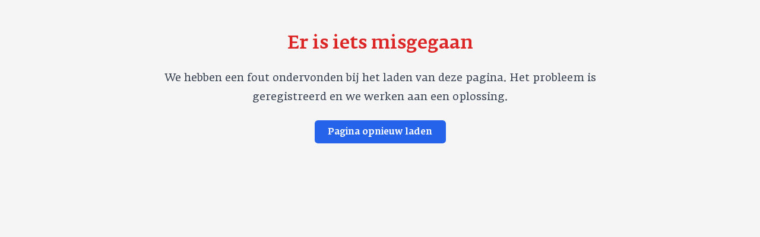

--- FILE ---
content_type: text/html; charset=utf-8
request_url: https://www.gelderland.nl/themas/politiek/ps
body_size: 12305
content:
<!DOCTYPE html><html lang="nl"><head><meta charSet="utf-8" data-next-head=""/><meta name="viewport" content="width=device-width" data-next-head=""/><link rel="preload" href="https://media.gelderland.nl/provincie_gelderland_76b2abbebf.svg" as="image" data-next-head=""/><title data-next-head="">Provinciale Staten (PS)</title><meta name="title" content="Provinciale Staten (PS)" data-next-head=""/><meta name="description" content="Provinciale Staten zijn het hoogste bestuursorgaan van provincie Gelderland. De Statenleden vertegenwoordigen de inwoners van Gelderland, bepalen in hoofdlijnen het beleid van de provincie en houden toezicht op de uitvoering ervan." data-next-head=""/><meta property="og:site_name" content="Provincie Gelderland" data-next-head=""/><meta property="og:title" content="Provinciale Staten (PS)" data-next-head=""/><meta property="og:description" content="Provinciale Staten zijn het hoogste bestuursorgaan van provincie Gelderland. De Statenleden vertegenwoordigen de inwoners van Gelderland, bepalen in hoofdlijnen het beleid van de provincie en houden toezicht op de uitvoering ervan." data-next-head=""/><meta name="twitter:card" content="summary" data-next-head=""/><meta name="twitter:site" content="@provgelderland" data-next-head=""/><meta name="twitter:creator" content="@provgelderland" data-next-head=""/><meta name="twitter:title" content="Provinciale Staten (PS)" data-next-head=""/><meta name="twitter:description" content="Provinciale Staten zijn het hoogste bestuursorgaan van provincie Gelderland. De Statenleden vertegenwoordigen de inwoners van Gelderland, bepalen in hoofdlijnen het beleid van de provincie en houden toezicht op de uitvoering ervan." data-next-head=""/><link crossorigin="anonymous" rel="preload" href="/assets/fonts/FedraSerifAPro-Medium.woff2" as="font" type="font/woff2"/><link crossorigin="anonymous" rel="preload" href="/assets/fonts/FedraSerifAPro-Book.woff2" as="font" type="font/woff2"/><link crossorigin="anonymous" rel="preload" href="/assets/fonts/FedraSerifAPro-MediumItalic.woff2" as="font" type="font/woff2"/><link href="/assets/favicons/apple-touch-icon.png" rel="apple-touch-icon" sizes="180x180"/><link href="/assets/favicons/favicon-32x32.png" rel="icon" sizes="32x32" type="image/png"/><link href="/assets/favicons/favicon-16x16.png" rel="icon" sizes="16x16" type="image/png"/><link href="/favicon.ico" rel="shortcut icon"/><link data-next-font="" rel="preconnect" href="/" crossorigin="anonymous"/><link rel="preload" href="/_next/static/css/5695a5ff4e381620.css" as="style"/><link rel="stylesheet" href="/_next/static/css/5695a5ff4e381620.css" data-n-g=""/><link rel="preload" href="/_next/static/css/f39ee6e01a88914b.css" as="style"/><link rel="stylesheet" href="/_next/static/css/f39ee6e01a88914b.css" data-n-p=""/><link rel="preload" href="/_next/static/css/07497ba5bd54589a.css" as="style"/><link rel="stylesheet" href="/_next/static/css/07497ba5bd54589a.css" data-n-p=""/><link rel="preload" href="/_next/static/css/677fd392c4ba667f.css" as="style"/><link rel="stylesheet" href="/_next/static/css/677fd392c4ba667f.css" data-n-p=""/><link rel="preload" href="/_next/static/css/00faabf71c9b7bc6.css" as="style"/><link rel="stylesheet" href="/_next/static/css/00faabf71c9b7bc6.css"/><link rel="preload" href="/_next/static/css/612820067d2c2fe7.css" as="style"/><link rel="stylesheet" href="/_next/static/css/612820067d2c2fe7.css"/><link rel="preload" href="/_next/static/css/0f123ddcb80fc3be.css" as="style"/><link rel="stylesheet" href="/_next/static/css/0f123ddcb80fc3be.css"/><link rel="preload" href="/_next/static/css/bcb6708b3f254a07.css" as="style"/><link rel="stylesheet" href="/_next/static/css/bcb6708b3f254a07.css"/><noscript data-n-css=""></noscript><script defer="" nomodule="" src="/_next/static/chunks/polyfills-42372ed130431b0a.js"></script><script defer="" src="/_next/static/chunks/7842.b33c6b77fd3c1b9a.js"></script><script defer="" src="/_next/static/chunks/7018.e6017b4b372c9e54.js"></script><script defer="" src="/_next/static/chunks/4568-1f18630efae8b6bd.js"></script><script defer="" src="/_next/static/chunks/7751.8402c02de1ad6c99.js"></script><script defer="" src="/_next/static/chunks/6248.5da4c8e0aa489a46.js"></script><script src="/_next/static/chunks/webpack-4595e0b0dee3756e.js" defer=""></script><script src="/_next/static/chunks/framework-6c17f08e07d1abc4.js" defer=""></script><script src="/_next/static/chunks/main-c13c30542aab58f0.js" defer=""></script><script src="/_next/static/chunks/pages/_app-3698e53f78c45257.js" defer=""></script><script src="/_next/static/chunks/ebc7f588-24eeb643b575ba49.js" defer=""></script><script src="/_next/static/chunks/6909-a3bd20b6d9c06b8d.js" defer=""></script><script src="/_next/static/chunks/2038-0b0204a635d67664.js" defer=""></script><script src="/_next/static/chunks/3100-dfca99ddf2d16ea3.js" defer=""></script><script src="/_next/static/chunks/4217-012b065442cc4b06.js" defer=""></script><script src="/_next/static/chunks/5172-b55f7ae9e291b967.js" defer=""></script><script src="/_next/static/chunks/4090-9dd04d322b4240d5.js" defer=""></script><script src="/_next/static/chunks/5826-70cfa5b3dcfa49f8.js" defer=""></script><script src="/_next/static/chunks/4765-1d6b381e32d9d41f.js" defer=""></script><script src="/_next/static/chunks/371-0c1651a7b9aa52e8.js" defer=""></script><script src="/_next/static/chunks/9382-565409de7b09336f.js" defer=""></script><script src="/_next/static/chunks/5578-fcecdd051648a16b.js" defer=""></script><script src="/_next/static/chunks/9924-cd320c2034bc1376.js" defer=""></script><script src="/_next/static/chunks/7319-b281c846a4f8ce8a.js" defer=""></script><script src="/_next/static/chunks/344-66c176a6a6c78755.js" defer=""></script><script src="/_next/static/chunks/8689-98028023fb3c3845.js" defer=""></script><script src="/_next/static/chunks/4999-cf8301fdcc0f4204.js" defer=""></script><script src="/_next/static/chunks/pages/_sites/_gelderland/%5B...slug%5D-46cfd28cd4a633be.js" defer=""></script><script src="/_next/static/HerpoKMjGTdT0M1BGDytd/_buildManifest.js" defer=""></script><script src="/_next/static/HerpoKMjGTdT0M1BGDytd/_ssgManifest.js" defer=""></script><style id="__jsx-2e3ffb4d7f68da41">:root{--color-primary:#1b143c;--font-family:'Fedra Serif A Pro', sans-serif;--font-weight:350}html{font-family:"Fedra Serif A Pro";font-weight:var(--font-weight)}</style></head><body><noscript><iframe src="https://www.googletagmanager.com/ns.html?id=GTM-W7WFXLM&gtm_auth=FNP_VxaUvgJLvvE6tUizew&gtm_preview=env-1&gtm_cookies_win=x" height="0" width="0" style="display:none;visibility:hidden"></iframe></noscript><noscript><img height="1" width="1" style="display:none" src="https://www.facebook.com/tr?id=440168218445667&amp;ev=PageView&amp;noscript=1"/></noscript><div id="__next"><div class="layout_layout__3o1Da"><div class="skip-links_container__47e5n"><div class="skip-links_wrapper__KmAGg" id="skiplinks"><a href="#content">Ga naar de content</a><a href="#primary-navigation">Ga naar de navigatie</a><a href="#language-switcher">Kies een taal</a><a href="#search">Zoeken</a><a href="#footer">Ga naar de footer</a></div></div><header><div class="navbar_fixed__CLs7w"><div class="navbar_topBar__jE0o5"><div class="navbar_content__vd9P0"><div class="navbar_left__Ou1rS"><span><a href="/"><img alt="Provincie Gelderland - Home" width="224" height="20" decoding="async" data-nimg="1" style="color:transparent" src="https://media.gelderland.nl/provincie_gelderland_76b2abbebf.svg"/></a></span></div><div class="navbar_middle__f5Wsc"><form><label class="navbar_searchLabel__gvY0m" for="search">Zoeken</label><div class="navbar_searchBar__06KCP"><div class="text-field_textFieldInput__bVy6R text-field_textFieldInput__SnVhQ"><input class="" type="search" name="search" id="search" placeholder="Zoeken" value=""/></div><button type="submit" class="navbar_searchBarIconDesktop__M9i5O" aria-label="Zoeken"><div class="icon_customIcon__QrTEy" style="height:18px;width:18px;color:green"><span class="navbar_searchIcon__ptudu"><svg width="16" height="16" viewBox="0 0 16 16" fill="none" xmlns="http://www.w3.org/2000/svg"><path d="M15.707 13.293L13 10.586A6.95 6.95 0 0014 7c0-3.86-3.141-7-7-7S0 3.14 0 7s3.141 7 7 7a6.937 6.937 0 003.586-1l2.707 2.707a.997.997 0 001.414 0l1-1a.999.999 0 000-1.414zM7 12a5 5 0 11.001-10.001A5 5 0 017 12z"></path></svg></span></div></button></div></form></div><div class="navbar_right__54SX8"><span class="navbar_label__jikdI navbar_contact__Vu1Ze"><span class="link_tertiary-light__TEpwU link_link__fHWk6"><a href="/contact">Contact</a></span></span><span id="language-switcher" class="navbar_label__jikdI navbar_language__lLeKL"><div class="language-switcher_LanguageSwitcher__RRSZM language-switcher_light__uv3Ep"></div></span><span class="navbar_screenReader__q1Fng"></span><div data-focus-guard="true" tabindex="-1" style="width:1px;height:0px;padding:0;overflow:hidden;position:fixed;top:1px;left:1px"></div><div data-focus-lock-disabled="disabled"><div class="mobile-menu_mobileMenu___XFti"><button type="button" aria-expanded="false" class="mobile-menu_menuButton__ngu9i" aria-label="Menu openen"><span class="mobile-menu_title__NLJSN">Menu</span><span class="mobile-menu_icon__fO361"><div class="icon_customIcon__QrTEy" style="height:14px;width:14px"><svg width="16" height="16" viewBox="0 0 16 16" fill="none" xmlns="http://www.w3.org/2000/svg"><path d="M14.667 12H1.333a1.334 1.334 0 000 2.667h13.334a1.333 1.333 0 000-2.667zM14.667 1.333H1.333a1.333 1.333 0 000 2.667h13.334a1.333 1.333 0 000-2.667zM14.667 6.667H1.333a1.333 1.333 0 100 2.666h13.334a1.333 1.333 0 000-2.666z" fill="#fff"></path></svg></div></span></button><nav aria-labelledby="mobile-navigation" class="mobile-menu_menu__SKnSt"><div class="mobile-menu_content__D81Pj"><div class="mobile-menu_items__7iZLR"><span class="mobile-menu_item__OPrlb"><div class="button-component_buttonWrapper__sRVAH"><button type="button" class="button-component_buttonBase__M5d83 button-base_buttonBase__dT5BG button-component_tertiary-dark__7W_IL"><span class="button-component_title__CSLZK button-component_titleLeft___l_9d"> Actueel</span><span class="button-component_icon__H2ul_"><div class="icon_customIcon__QrTEy" style="height:16px;width:16px"><svg width="12" height="12" viewBox="0 0 12 12" fill="none" xmlns="http://www.w3.org/2000/svg"><path d="M1 7h7.586L6.293 9.293a1 1 0 101.414 1.414l4-4a1 1 0 000-1.416l-4-4a1 1 0 10-1.414 1.416L8.586 5H1a1 1 0 000 2z" fill="#000"></path></svg></div></span></button></div></span><span class="mobile-menu_item__OPrlb"><div class="button-component_buttonWrapper__sRVAH"><button type="button" class="button-component_buttonBase__M5d83 button-base_buttonBase__dT5BG button-component_tertiary-dark__7W_IL"><span class="button-component_title__CSLZK button-component_titleLeft___l_9d">Snel naar de thema&#x27;s</span><span class="button-component_icon__H2ul_"><div class="icon_customIcon__QrTEy" style="height:16px;width:16px"><svg width="12" height="12" viewBox="0 0 12 12" fill="none" xmlns="http://www.w3.org/2000/svg"><path d="M1 7h7.586L6.293 9.293a1 1 0 101.414 1.414l4-4a1 1 0 000-1.416l-4-4a1 1 0 10-1.414 1.416L8.586 5H1a1 1 0 000 2z" fill="#000"></path></svg></div></span></button></div></span><span class="mobile-menu_item__OPrlb"><span class="link_tertiary-dark__9TAAn link_link__fHWk6"><a href="/subsidies">Subsidies</a></span></span><span class="mobile-menu_item__OPrlb"><span class="link_tertiary-dark__9TAAn link_link__fHWk6"><a href="/vergunningen-startpagina">Vergunningen</a></span></span><span class="mobile-menu_item__OPrlb"><span class="link_tertiary-dark__9TAAn link_link__fHWk6"><a href="/kaarten-en-cijfers">Kaarten &amp; Cijfers</a></span></span></div><div class="mobile-menu_bottomItems__SQ3sC"><span class="link_tertiary-dark__9TAAn link_link__fHWk6"><a href="/contact">Contact</a></span><div class="mobile-menu_languageSwitcher__QzsbG"><div class="language-switcher_LanguageSwitcher__RRSZM language-switcher_dark__DAskU"></div></div></div></div></nav></div></div><div data-focus-guard="true" tabindex="-1" style="width:1px;height:0px;padding:0;overflow:hidden;position:fixed;top:1px;left:1px"></div></div></div></div><div class="navbar_bottomBar__KBTW8"><div class="navbar_content__vd9P0"><div class="navbar_left__Ou1rS"><span class="navbar_navBarItem__Qs4Vx"><div class="dropdown_Dropdown__9eauJ"><div class="dropdown_button__3amcp" role="button" aria-haspopup="true" aria-expanded="false"><div class="button-component_buttonWrapper__sRVAH"><button type="button" class="button-component_buttonBase__M5d83 button-base_buttonBase__dT5BG button-component_tertiary-dark__7W_IL" aria-expanded="false"><span class="button-component_title__CSLZK button-component_titleLeft___l_9d"> Actueel</span><span class="button-component_icon__H2ul_"><div class="icon_customIcon__QrTEy" style="height:14px;width:14px"><svg width="10" height="6" viewBox="0 0 10 6" fill="none" xmlns="http://www.w3.org/2000/svg"><path d="M9.688 1.984A.833.833 0 108.646.683L5 3.599 1.354.683A.834.834 0 00.313 1.984l4.166 3.334a.833.833 0 001.042 0l4.167-3.334z" fill="#1B143C"></path></svg></div></span></button></div></div></div></span><span class="navbar_navBarItem__Qs4Vx"><div class="dropdown_Dropdown__9eauJ"><div class="dropdown_button__3amcp" role="button" aria-haspopup="true" aria-expanded="false"><div class="button-component_buttonWrapper__sRVAH"><button type="button" class="button-component_buttonBase__M5d83 button-base_buttonBase__dT5BG button-component_tertiary-dark__7W_IL" aria-expanded="false"><span class="button-component_title__CSLZK button-component_titleLeft___l_9d">Snel naar de thema&#x27;s</span><span class="button-component_icon__H2ul_"><div class="icon_customIcon__QrTEy" style="height:14px;width:14px"><svg width="10" height="6" viewBox="0 0 10 6" fill="none" xmlns="http://www.w3.org/2000/svg"><path d="M9.688 1.984A.833.833 0 108.646.683L5 3.599 1.354.683A.834.834 0 00.313 1.984l4.166 3.334a.833.833 0 001.042 0l4.167-3.334z" fill="#1B143C"></path></svg></div></span></button></div></div></div></span></div><nav class="navbar_right__54SX8 navbar_end__xc3dR" aria-label="Overige pagina&#x27;s"><span><span class="link_tertiary-dark__9TAAn link_link__fHWk6"><a href="/subsidies">Subsidies</a></span></span><span><span class="link_tertiary-dark__9TAAn link_link__fHWk6"><a href="/vergunningen-startpagina">Vergunningen</a></span></span><span><span class="link_tertiary-dark__9TAAn link_link__fHWk6"><a href="/kaarten-en-cijfers">Kaarten &amp; Cijfers</a></span></span></nav></div></div><div class="navbar_mobileSearch__gps2I"><form><div class="navbar_searchBar__06KCP"><div class="text-field_textFieldInput__bVy6R text-field_textFieldInput__SnVhQ"><input class="" type="text" name="mobileSearch" id="mobileSearch" placeholder="Zoeken" value=""/></div><button type="submit" tabindex="0" class="navbar_searchBarIconMobile__A9ptB" aria-label="Zoeken"><div class="icon_customIcon__QrTEy" style="height:18px;width:18px"><svg width="16" height="16" viewBox="0 0 16 16" fill="none" xmlns="http://www.w3.org/2000/svg"><path d="M15.707 13.293L13 10.586A6.95 6.95 0 0014 7c0-3.86-3.141-7-7-7S0 3.14 0 7s3.141 7 7 7a6.937 6.937 0 003.586-1l2.707 2.707a.997.997 0 001.414 0l1-1a.999.999 0 000-1.414zM7 12a5 5 0 11.001-10.001A5 5 0 017 12z"></path></svg></div></button></div></form></div></div></header><main class="layout_main__u5eQU" id="content"><section class="base-module_section__nD4Ma base-module_paddingNone__8Texq base-module_backgroundGrey__jsS2Z"><div class="container"><div class="intro-header_introHeader__2pVJI intro-header_backgroundGrey__Kj2Gu"><div class="container"><div class="intro-header_header__LPAm6"><div class="intro-header_content__PMphf"><div class="intro-header_sidebar__f2Cec"><div></div><div></div><div></div><div></div></div><div class="intro-header_main__uyZ64"><div class="intro-header_breadcrumb__DTr1U"><div class="rs_skip breadcrumb_breadcrumbs__8PBJG"></div></div><div class="intro-header_title__3D_L2"><h1>Provinciale Staten (PS)</h1></div><div class="intro-header_excerpt__6wkng"><div id="provinciale staten zijn het hoogste bestuursorgaan van provincie gelderland. de statenleden vertegenwoordigen de inwoners van gelderland, bepalen in hoofdlijnen het beleid van de provincie en houden toezicht op de uitvoering ervan." class="typography_h4__5qYNg">Provinciale Staten zijn het hoogste bestuursorgaan van provincie Gelderland. De Statenleden vertegenwoordigen de inwoners van Gelderland, bepalen in hoofdlijnen het beleid van de provincie en houden toezicht op de uitvoering ervan.</div></div></div></div><div class="intro-header_cover__R7_4r"><img alt="" loading="lazy" decoding="async" data-nimg="fill" style="position:absolute;height:100%;width:100%;left:0;top:0;right:0;bottom:0;color:transparent" sizes="(max-width: 560px) 520px, (max-width: 1200px) 1185px, 35vw" srcSet="/_next/image?url=https%3A%2F%2Fmedia.gelderland.nl%2FStatenzaal_Gelderland_8877fadece.jpg&amp;w=256&amp;q=75 256w, /_next/image?url=https%3A%2F%2Fmedia.gelderland.nl%2FStatenzaal_Gelderland_8877fadece.jpg&amp;w=384&amp;q=75 384w, /_next/image?url=https%3A%2F%2Fmedia.gelderland.nl%2FStatenzaal_Gelderland_8877fadece.jpg&amp;w=640&amp;q=75 640w, /_next/image?url=https%3A%2F%2Fmedia.gelderland.nl%2FStatenzaal_Gelderland_8877fadece.jpg&amp;w=750&amp;q=75 750w, /_next/image?url=https%3A%2F%2Fmedia.gelderland.nl%2FStatenzaal_Gelderland_8877fadece.jpg&amp;w=828&amp;q=75 828w, /_next/image?url=https%3A%2F%2Fmedia.gelderland.nl%2FStatenzaal_Gelderland_8877fadece.jpg&amp;w=1080&amp;q=75 1080w, /_next/image?url=https%3A%2F%2Fmedia.gelderland.nl%2FStatenzaal_Gelderland_8877fadece.jpg&amp;w=1200&amp;q=75 1200w, /_next/image?url=https%3A%2F%2Fmedia.gelderland.nl%2FStatenzaal_Gelderland_8877fadece.jpg&amp;w=1920&amp;q=75 1920w, /_next/image?url=https%3A%2F%2Fmedia.gelderland.nl%2FStatenzaal_Gelderland_8877fadece.jpg&amp;w=2048&amp;q=75 2048w, /_next/image?url=https%3A%2F%2Fmedia.gelderland.nl%2FStatenzaal_Gelderland_8877fadece.jpg&amp;w=3840&amp;q=75 3840w" src="/_next/image?url=https%3A%2F%2Fmedia.gelderland.nl%2FStatenzaal_Gelderland_8877fadece.jpg&amp;w=3840&amp;q=75"/></div></div></div></div></div></section><section class="base-module_section__nD4Ma base-module_paddingSmall__yS6wi base-module_backgroundWhite__Mi8br"><div class="container"><div><div class="subjects_description__VWyQS"></div><div class="subjects_cards___uxDv"><a href="/themas/politiek/ps/kennismaken-met-provinciale-staten"><span class="subjects_card__nUbB_"><div class="subjects_header__EKMTO"><span class="subjects_icon__D32nl"><div class="icon_customIcon__QrTEy" style="height:12px;width:12px"><svg width="6" height="12" viewBox="0 0 6 12" fill="none" xmlns="http://www.w3.org/2000/svg"><path d="M1.781.375a1 1 0 10-1.562 1.25L3.72 6l-3.5 4.375a1 1 0 101.562 1.25l4-5a1 1 0 000-1.25l-4-5z" fill="#fff"></path></svg></div></span><h2 id="kennismaken met provinciale staten" class="subjects_cardTitle__YmJdY">Kennismaken met Provinciale Staten</h2></div><div class="subjects_description__VWyQS">Provinciale Staten vertegenwoordigen alle inwoners van Gelderland. Logisch dat u wel eens van dichtbij wilt ervaren wat zij voor u doen en hoe zij te werk gaan. </div></span></a><a href="/themas/politiek/ps/volg-provinciale-staten"><span class="subjects_card__nUbB_"><div class="subjects_header__EKMTO"><span class="subjects_icon__D32nl"><div class="icon_customIcon__QrTEy" style="height:12px;width:12px"><svg width="6" height="12" viewBox="0 0 6 12" fill="none" xmlns="http://www.w3.org/2000/svg"><path d="M1.781.375a1 1 0 10-1.562 1.25L3.72 6l-3.5 4.375a1 1 0 101.562 1.25l4-5a1 1 0 000-1.25l-4-5z" fill="#fff"></path></svg></div></span><h2 id="volg provinciale staten" class="subjects_cardTitle__YmJdY">Volg Provinciale Staten</h2></div><div class="subjects_description__VWyQS">De Staten doen hun werk in het openbaar. U kunt vergaderingen bijwonen vanaf de publieke tribune of digitaal volgen. Alle agenda’s en documenten staan in het Stateninformatiesysteem.</div></span></a><a href="/themas/politiek/ps/zo-werken-provinciale-staten"><span class="subjects_card__nUbB_"><div class="subjects_header__EKMTO"><span class="subjects_icon__D32nl"><div class="icon_customIcon__QrTEy" style="height:12px;width:12px"><svg width="6" height="12" viewBox="0 0 6 12" fill="none" xmlns="http://www.w3.org/2000/svg"><path d="M1.781.375a1 1 0 10-1.562 1.25L3.72 6l-3.5 4.375a1 1 0 101.562 1.25l4-5a1 1 0 000-1.25l-4-5z" fill="#fff"></path></svg></div></span><h2 id="zo werken provinciale staten" class="subjects_cardTitle__YmJdY">Zo werken Provinciale Staten</h2></div><div class="subjects_description__VWyQS">De 55 Statenleden komen op voor uw belangen. Maar hoe komen Provinciale Staten tot een besluit? Meestal begint dat bij een voorstel.</div></span></a></div></div></div></section><section class="base-module_section__nD4Ma base-module_paddingSmall__yS6wi base-module_backgroundPurple__2oo9Z"><div class="container"><div class="cta_ctaModule__beoyu cta_dark__Do_sH cta_noMedia___pDZW"><div class="cta_moduleContent__K0yT4"><div class="cta_content__qFbOa"><div class="cta_text__Ca_u7"><h2>Kijk en lees mee</h2><span class="cta_description__dkRNr">In het Stateninformatiesysteem vindt u de vergaderagenda&#x27;s, live-uitzendingen en documenten van Provinciale Staten.</span></div><div class="cta_buttons__mWyvj"><div class="cta_link__93dgl"><div class="button-component_buttonWrapper__sRVAH"><a role="button" href="https://gelderland.stateninformatie.nl/" target="_self" class="button-component_buttonBase__M5d83 button-base_buttonBase__dT5BG button-component_primary-light__EnOb2 button-base_fullWidth__fQt1B" rel="noreferrer noopener"><span class="button-component_title__CSLZK">Stateninformatiesysteem</span></a></div></div></div></div></div></div></div></section><section class="base-module_section__nD4Ma base-module_paddingSmall__yS6wi base-module_backgroundGrey__jsS2Z"><div class="container"><div class="cta_ctaModule__beoyu"><div class="cta_moduleContent__K0yT4"><div class="cta_content__qFbOa"><div class="cta_text__Ca_u7"><h2>Zo doet u mee</h2><span class="cta_description__dkRNr">Gelderlanders denken graag mee met de provincie. Maar hoe maakt u uw ideeën, mening of zorgen kenbaar? Er zijn meerdere manieren om mee te doen aan het democratische proces. We nodigen u graag uit om ook mee te doen, want samen maken we Gelderland mooier.</span></div><div class="cta_buttons__mWyvj"><div class="cta_link__93dgl"><div class="button-component_buttonWrapper__sRVAH"><a class="button-component_buttonBase__M5d83 button-base_buttonBase__dT5BG button-component_primary__7rG7W button-base_fullWidth__fQt1B" href="/themas/politiek/ps/zo-doet-u-mee-met-provinciale-staten"><span class="button-component_title__CSLZK">Meedoen</span></a></div></div></div></div></div></div></div></section><section class="base-module_section__nD4Ma base-module_paddingSmall__yS6wi base-module_backgroundWhite__Mi8br"><div class="container"><div class="cta_ctaModule__beoyu"><div class="cta_moduleContent__K0yT4"><div class="cta_content__qFbOa"><div class="cta_text__Ca_u7"><h2>Dit is de volksvertegenwoordiging van Gelderland</h2><span class="cta_description__dkRNr">Elke 4 jaar kiezen de stemgerechtigde inwoners van Gelderland de 55 Statenleden. Statenleden zijn parttime politici. Naast hun vertegenwoordigende werk hebben de meesten ook een ‘gewone’ baan. Op hun persoonlijke pagina’s ziet u wie onze Statenleden zijn, bij welke fractie ze horen en hoe u hen kunt bereiken. </span></div><div class="cta_buttons__mWyvj"><div class="cta_link__93dgl"><div class="button-component_buttonWrapper__sRVAH"><a role="button" href="https://gelderland.stateninformatie.nl/leden" target="_self" class="button-component_buttonBase__M5d83 button-base_buttonBase__dT5BG button-component_primary__7rG7W button-base_fullWidth__fQt1B" rel="noreferrer noopener"><span class="button-component_title__CSLZK">Overzicht fracties en Statenleden</span></a></div></div></div></div></div></div></div></section><section class="base-module_section__nD4Ma base-module_paddingSmall__yS6wi base-module_backgroundGrey__jsS2Z"><div class="container"><div><h2>Snel naar</h2><div class="subjects_description__VWyQS"></div><div class="subjects_cards___uxDv"><a href="/themas/politiek/ps/geschenken-en-reizenregister-provinciale-staten"><span class="subjects_card__nUbB_"><div class="subjects_header__EKMTO"><span class="subjects_icon__D32nl"><div class="icon_customIcon__QrTEy" style="height:12px;width:12px"><svg width="6" height="12" viewBox="0 0 6 12" fill="none" xmlns="http://www.w3.org/2000/svg"><path d="M1.781.375a1 1 0 10-1.562 1.25L3.72 6l-3.5 4.375a1 1 0 101.562 1.25l4-5a1 1 0 000-1.25l-4-5z" fill="#fff"></path></svg></div></span><h3 id="geschenken- en reizenregister provinciale staten" class="subjects_cardTitle__YmJdY">Geschenken- en reizenregister Provinciale Staten</h3></div><div class="subjects_description__VWyQS">Soms ontvangen Provinciale Staten geschenken of zijn ze op uitnodiging aanwezig bij een evenement.</div></span></a></div></div></div></section><section class="base-module_section__nD4Ma base-module_paddingSmall__yS6wi base-module_backgroundWhite__Mi8br"><div class="container"><div class="cta_ctaModule__beoyu"><div class="cta_moduleContent__K0yT4"><div class="cta_content__qFbOa"><div class="cta_text__Ca_u7"><h2>Neem contact op met de griffie</h2><span class="cta_description__dkRNr">De griffie, onder leiding van griffier Anita van Meerveld, ondersteunt en adviseert Provinciale Staten bij alle werkzaamheden. U kunt de griffie benaderen voor alles wat met de Provinciale Staten(leden) te maken heeft, zoals inspreken tijdens een vergadering, het uitnodigen van Provinciale Staten voor een werkbezoek, vragen aan Statenleden of voor persvragen.

Telefoon: 026 359 91 34
E-mail: griffie@gelderland.nl </span></div></div></div></div></div></section><section class="base-module_section__nD4Ma base-module_paddingSmall__yS6wi base-module_backgroundGrey__jsS2Z"><div class="container"><aside><div class="tabs_dropdown__ZaIO5"><select class="select_select__w3Zxc select_select__gH8jF select_fullWidth__VVbKG select_fixCrossBrowserStyling__2ob5Q"><option value="ComponentInternalHighlightNews" class="select_option__WB3O8" selected="">Politiek Nieuws</option></select></div><div class="tabs_tabs__Jp9uZ"><div class="tabs_active__4JxqV" role="button" tabindex="0">Politiek Nieuws</div></div><div class="tabs_content__GyVKy"><div class="highlight_empty__tg9qk"><p>Helaas hebben we geen gerelateerde informatie kunnen vinden.</p></div></div></aside></div></section></main><div id="footer" class="footer_Footer__7ZJQ0"><div class="footer_container__K0_5p"><nav aria-labelledby="footer-primary-navigation" class="footer_columns__ZsNOy"><div class="footer_row__1rgjf"><h2 id="onze thema&#x27;s" class="typography_h5__K9xlV">Onze thema&#x27;s</h2><ul><li><a href="/themas/bereikbaar">Bereikbaar Gelderland</a></li><li><a href="/themas/duurzaamheid">Duurzaamheid</a></li><li><a href="/themas/natuur">Natuur</a></li><li><a href="/themas/economie">Economie</a></li><li><a href="/themas/omgeving">Omgeving</a></li><li><a href="/themas/organisatie">Organisatie </a></li><li><a href="/themas/politiek">Politiek </a></li><li><a href="/themas/wonen-en-leven">Leven </a></li><li><a href="/themas/cultuur-en-erfgoed">Erfgoed en cultuur</a></li><li><a href="/themas/wonen">Wonen</a></li></ul></div><div class="footer_row__1rgjf"><h2 id="contact" class="typography_h5__K9xlV">Contact</h2><ul><li><a href="/contact">Contactgegevens</a></li><li><a href="/vraag">Ik heb een vraag</a></li><li><a href="/melding">Ik wil een melding/klacht doorgeven</a></li><li><a href="/wet-open-overheid">Wet open overheid (Woo)</a></li><li><a href="/themas/werken-bij-de-provincie">Werken bij de provincie</a></li><li><a href="/nieuwsbrief">Nieuwsbrief</a></li><li><a href="/verstuurde-nieuwsbrieven">Verstuurde nieuwsbrieven</a></li><li><a href="/downloads">Downloads</a></li><li><a href="/inkoopvoorwaarden">Inkoopvoorwaarden</a></li><li><a href="/pers">Pers</a></li></ul></div><div class="footer_row__1rgjf"><h2 id="volg ons" class="typography_h5__K9xlV">Volg ons</h2><ul><li class="footer_iconLink__bwPzq"><div class="footer_icon__LWXjI"><img alt="Icoon X" loading="lazy" decoding="async" data-nimg="fill" style="position:absolute;height:100%;width:100%;left:0;top:0;right:0;bottom:0;color:transparent" src="https://media.gelderland.nl/twitter_x_be3f7c1ab5.svg"/></div><a href="https://twitter.com/provgelderland">X</a></li><li class="footer_iconLink__bwPzq"><div class="footer_icon__LWXjI"><img alt="Icoon LinkedIn" loading="lazy" decoding="async" data-nimg="fill" style="position:absolute;height:100%;width:100%;left:0;top:0;right:0;bottom:0;color:transparent" src="https://media.gelderland.nl/linkedin_icon_d6ef03f8ad_140446d015.svg"/></div><a href="https://www.linkedin.com/company/provincie-gelderland">LinkedIn</a></li><li class="footer_iconLink__bwPzq"><div class="footer_icon__LWXjI"><img alt="Icoon Youtube" loading="lazy" decoding="async" data-nimg="fill" style="position:absolute;height:100%;width:100%;left:0;top:0;right:0;bottom:0;color:transparent" src="https://media.gelderland.nl/youtube_icon_65666b4041_31f894bf7a.svg"/></div><a href="https://www.youtube.com/user/ProvincieGelderland/videos">YouTube</a></li><li class="footer_iconLink__bwPzq"><div class="footer_icon__LWXjI"><img alt="Icoon Facebook" loading="lazy" decoding="async" data-nimg="fill" style="position:absolute;height:100%;width:100%;left:0;top:0;right:0;bottom:0;color:transparent" src="https://media.gelderland.nl/facebook_icon_8e9b032ecd_50ea986aa1.svg"/></div><a href="https://www.facebook.com/ProvincieGelderland">Facebook</a></li><li class="footer_iconLink__bwPzq"><div class="footer_icon__LWXjI"><img alt="Icoon Instagram" loading="lazy" decoding="async" data-nimg="fill" style="position:absolute;height:100%;width:100%;left:0;top:0;right:0;bottom:0;color:transparent" src="https://media.gelderland.nl/instagram_icon_8eb9ff8d7a_84a8cbda7b.svg"/></div><a href="https://www.instagram.com/provinciegelderland/">Instagram</a></li></ul></div></nav><nav aria-labelledby="footer-secondary-navigation" class="footer_bottomLinks__gCJJt"><ul><li class="footer_accesibilityLogoDesktop__M_nEK"><img alt="Drempel-vrij logo met drie sterren" loading="lazy" width="35" height="47" decoding="async" data-nimg="1" style="color:transparent" src="https://media.gelderland.nl/accessibility_logo_9d181d8fe0_00399f2b50.svg"/></li><li><a href="/toegankelijkheid">Toegankelijkheid</a></li><li><a href="/archiefweb">Archiefweb</a></li><li><a href="/cookies">Cookies</a></li><li><a href="/informatiebeveiliging">Informatiebeveiliging</a></li><li><a href="/privacyverklaring">Privacyverklaring</a></li><li><a href="/proclaimer">Proclaimer</a></li></ul></nav></div><div class="footer_logo__wJz5A"><img alt="" loading="lazy" width="251" height="90" decoding="async" data-nimg="1" style="color:transparent;object-fit:contain;object-position:top right" srcSet="/_next/image?url=https%3A%2F%2Fmedia.gelderland.nl%2FEerbeek_Loenen_2030_logo_Gelderland_3c369d03e3.png&amp;w=256&amp;q=75 1x, /_next/image?url=https%3A%2F%2Fmedia.gelderland.nl%2FEerbeek_Loenen_2030_logo_Gelderland_3c369d03e3.png&amp;w=640&amp;q=75 2x" src="/_next/image?url=https%3A%2F%2Fmedia.gelderland.nl%2FEerbeek_Loenen_2030_logo_Gelderland_3c369d03e3.png&amp;w=640&amp;q=75"/></div><div class="footer_accesibilityLogoMobile__j9yRe"><img alt="Drempel-vrij logo met drie sterren" loading="lazy" width="61" height="82" decoding="async" data-nimg="1" style="color:transparent" src="https://media.gelderland.nl/accessibility_logo_9d181d8fe0_00399f2b50.svg"/></div></div></div><div class="Toastify"></div></div><script id="__NEXT_DATA__" type="application/json">{"props":{"pageProps":{"id":"mb290a1hy1wyvtys5nztmncc","variables":{"slug":"/themas/politiek/ps","locale":"nl","publicationState":"PUBLISHED"},"page":{"__typename":"Page","documentId":"mb290a1hy1wyvtys5nztmncc","title":"Provinciale Staten (PS)","slug":"/themas/politiek/ps","seo":{"__typename":"ComponentModulesSeo","title":"Provinciale Staten (PS)","description":"Provinciale Staten zijn het hoogste bestuursorgaan van provincie Gelderland. De Statenleden vertegenwoordigen de inwoners van Gelderland, bepalen in hoofdlijnen het beleid van de provincie en houden toezicht op de uitvoering ervan.","noIndex":false,"noFollow":false,"ogTitle":"Provinciale Staten (PS)","ogDescription":"Provinciale Staten zijn het hoogste bestuursorgaan van provincie Gelderland. De Statenleden vertegenwoordigen de inwoners van Gelderland, bepalen in hoofdlijnen het beleid van de provincie en houden toezicht op de uitvoering ervan.","ogImage":null,"ogType":null,"ogUrl":null},"header":{"__typename":"ComponentModulesIntroHeaderImage","title":"Provinciale Staten (PS)","excerpt":"Provinciale Staten zijn het hoogste bestuursorgaan van provincie Gelderland. De Statenleden vertegenwoordigen de inwoners van Gelderland, bepalen in hoofdlijnen het beleid van de provincie en houden toezicht op de uitvoering ervan.","backgroundColor":"grey","cover":{"__typename":"UploadFile","url":"https://media.gelderland.nl/Statenzaal_Gelderland_8877fadece.jpg","alternativeText":null,"formats":{"large":{"ext":".jpg","url":"https://media.gelderland.nl/large_Statenzaal_Gelderland_8877fadece.jpg","hash":"large_Statenzaal_Gelderland_8877fadece","mime":"image/jpeg","name":"large_Statenzaal Gelderland.jpg","path":null,"size":122.12,"width":1000,"height":563},"small":{"ext":".jpg","url":"https://media.gelderland.nl/small_Statenzaal_Gelderland_8877fadece.jpg","hash":"small_Statenzaal_Gelderland_8877fadece","mime":"image/jpeg","name":"small_Statenzaal Gelderland.jpg","path":null,"size":38.86,"width":500,"height":281},"medium":{"ext":".jpg","url":"https://media.gelderland.nl/medium_Statenzaal_Gelderland_8877fadece.jpg","hash":"medium_Statenzaal_Gelderland_8877fadece","mime":"image/jpeg","name":"medium_Statenzaal Gelderland.jpg","path":null,"size":76.59,"width":750,"height":422},"thumbnail":{"ext":".jpg","url":"https://media.gelderland.nl/thumbnail_Statenzaal_Gelderland_8877fadece.jpg","hash":"thumbnail_Statenzaal_Gelderland_8877fadece","mime":"image/jpeg","name":"thumbnail_Statenzaal Gelderland.jpg","path":null,"size":11.99,"width":245,"height":138}},"data":{"__typename":"UploadFile","documentId":"mutdd2t1ak5c7z9bvtldnccm","attributes":{"__typename":"UploadFile","url":"https://media.gelderland.nl/Statenzaal_Gelderland_8877fadece.jpg","alternativeText":null,"formats":{"large":{"ext":".jpg","url":"https://media.gelderland.nl/large_Statenzaal_Gelderland_8877fadece.jpg","hash":"large_Statenzaal_Gelderland_8877fadece","mime":"image/jpeg","name":"large_Statenzaal Gelderland.jpg","path":null,"size":122.12,"width":1000,"height":563},"small":{"ext":".jpg","url":"https://media.gelderland.nl/small_Statenzaal_Gelderland_8877fadece.jpg","hash":"small_Statenzaal_Gelderland_8877fadece","mime":"image/jpeg","name":"small_Statenzaal Gelderland.jpg","path":null,"size":38.86,"width":500,"height":281},"medium":{"ext":".jpg","url":"https://media.gelderland.nl/medium_Statenzaal_Gelderland_8877fadece.jpg","hash":"medium_Statenzaal_Gelderland_8877fadece","mime":"image/jpeg","name":"medium_Statenzaal Gelderland.jpg","path":null,"size":76.59,"width":750,"height":422},"thumbnail":{"ext":".jpg","url":"https://media.gelderland.nl/thumbnail_Statenzaal_Gelderland_8877fadece.jpg","hash":"thumbnail_Statenzaal_Gelderland_8877fadece","mime":"image/jpeg","name":"thumbnail_Statenzaal Gelderland.jpg","path":null,"size":11.99,"width":245,"height":138}}}}}},"modules":[{"__typename":"ComponentModulesSubjects","id":"399","overviewTitle":null,"description":null,"subjects":[{"__typename":"Page","data":{"__typename":"Page","documentId":"pyubb1scl2xl5od5npb8w15c","attributes":{"__typename":"Page","title":"Zo werken Provinciale Staten","slug":"/themas/politiek/ps/zo-werken-provinciale-staten","shortDescription":"De 55 Statenleden komen op voor uw belangen. Maar hoe komen Provinciale Staten tot een besluit? Meestal begint dat bij een voorstel."}}},{"__typename":"Page","data":{"__typename":"Page","documentId":"hxjyf81qdvkdtejr55zsrg3n","attributes":{"__typename":"Page","title":"Kennismaken met Provinciale Staten","slug":"/themas/politiek/ps/kennismaken-met-provinciale-staten","shortDescription":"Provinciale Staten vertegenwoordigen alle inwoners van Gelderland. Logisch dat u wel eens van dichtbij wilt ervaren wat zij voor u doen en hoe zij te werk gaan. "}}},{"__typename":"Page","data":{"__typename":"Page","documentId":"uwj8dcs55683484x6g9u22j1","attributes":{"__typename":"Page","title":"Volg Provinciale Staten","slug":"/themas/politiek/ps/volg-provinciale-staten","shortDescription":"De Staten doen hun werk in het openbaar. U kunt vergaderingen bijwonen vanaf de publieke tribune of digitaal volgen. Alle agenda’s en documenten staan in het Stateninformatiesysteem."}}}],"projects":[],"themes":[],"defaultModuleOptions":{"__typename":"ComponentInternalDefaultModuleOptions","backgroundColor":"white","padding":"small"}},{"__typename":"ComponentModulesCta","ctaTitle":{"type":"h2","value":"Kijk en lees mee"},"description":"In het Stateninformatiesysteem vindt u de vergaderagenda's, live-uitzendingen en documenten van Provinciale Staten.","buttons":[{"__typename":"ComponentComponentsButton","title":"Stateninformatiesysteem","variant":"primary","href":{"linkUrl":"https://gelderland.stateninformatie.nl/","linkText":"Stateninformatiesysteem","linkType":"external"},"iconLeft":null,"iconRight":null}],"imageOrVideoFile":null,"imagePosition":"right","videoLink":null,"defaultModuleOptions":{"__typename":"ComponentInternalDefaultModuleOptionsExtended","extendedBackgroundColor":"darkblue","extendedPadding":"small"}},{"__typename":"ComponentModulesCta","ctaTitle":{"type":"h2","value":"Zo doet u mee"},"description":"Gelderlanders denken graag mee met de provincie. Maar hoe maakt u uw ideeën, mening of zorgen kenbaar? Er zijn meerdere manieren om mee te doen aan het democratische proces. We nodigen u graag uit om ook mee te doen, want samen maken we Gelderland mooier.","buttons":[{"__typename":"ComponentComponentsButton","title":"Meedoen","variant":"primary","href":{"linkUrl":"/themas/politiek/ps/zo-doet-u-mee-met-provinciale-staten","linkText":"Meedoen","linkType":"internal","contentTypeUid":"api::page.page"},"iconLeft":null,"iconRight":null}],"imageOrVideoFile":{"__typename":"UploadFile","data":{"__typename":"UploadFile","documentId":"k7oyfgc6bzyyauestne5hp3c","attributes":{"__typename":"UploadFile","name":"Zo doet u mee met PS.PNG","alternativeText":null,"caption":null,"url":"https://media.gelderland.nl/Zo_doet_u_mee_met_PS_bfcb39fb66.PNG","mime":"image/png","formats":{"large":{"ext":".PNG","url":"https://media.gelderland.nl/large_Zo_doet_u_mee_met_PS_bfcb39fb66.PNG","hash":"large_Zo_doet_u_mee_met_PS_bfcb39fb66","mime":"image/png","name":"large_Zo doet u mee met PS.PNG","path":null,"size":1494.39,"width":1000,"height":666},"small":{"ext":".PNG","url":"https://media.gelderland.nl/small_Zo_doet_u_mee_met_PS_bfcb39fb66.PNG","hash":"small_Zo_doet_u_mee_met_PS_bfcb39fb66","mime":"image/png","name":"small_Zo doet u mee met PS.PNG","path":null,"size":383.43,"width":500,"height":333},"medium":{"ext":".PNG","url":"https://media.gelderland.nl/medium_Zo_doet_u_mee_met_PS_bfcb39fb66.PNG","hash":"medium_Zo_doet_u_mee_met_PS_bfcb39fb66","mime":"image/png","name":"medium_Zo doet u mee met PS.PNG","path":null,"size":847.59,"width":750,"height":500},"thumbnail":{"ext":".PNG","url":"https://media.gelderland.nl/thumbnail_Zo_doet_u_mee_met_PS_bfcb39fb66.PNG","hash":"thumbnail_Zo_doet_u_mee_met_PS_bfcb39fb66","mime":"image/png","name":"thumbnail_Zo doet u mee met PS.PNG","path":null,"size":91.97,"width":234,"height":156}}}}},"imagePosition":"left","videoLink":null,"defaultModuleOptions":{"__typename":"ComponentInternalDefaultModuleOptionsExtended","extendedBackgroundColor":"grey","extendedPadding":"small"}},{"__typename":"ComponentModulesCta","ctaTitle":{"type":"h2","value":"Dit is de volksvertegenwoordiging van Gelderland"},"description":"Elke 4 jaar kiezen de stemgerechtigde inwoners van Gelderland de 55 Statenleden. Statenleden zijn parttime politici. Naast hun vertegenwoordigende werk hebben de meesten ook een ‘gewone’ baan. Op hun persoonlijke pagina’s ziet u wie onze Statenleden zijn, bij welke fractie ze horen en hoe u hen kunt bereiken. ","buttons":[{"__typename":"ComponentComponentsButton","title":"Overzicht fracties en Statenleden","variant":"primary","href":{"linkUrl":"https://gelderland.stateninformatie.nl/leden","linkText":"Overzicht fracties en Statenleden","linkType":"external"},"iconLeft":null,"iconRight":null}],"imageOrVideoFile":{"__typename":"UploadFile","data":{"__typename":"UploadFile","documentId":"oq5343wwejr1reylfn5lur4p","attributes":{"__typename":"UploadFile","name":"Groepsfoto PS september 2025.jpg","alternativeText":null,"caption":null,"url":"https://media.gelderland.nl/Groepsfoto_PS_september_2025_5b01dcac29.jpg","mime":"image/jpeg","formats":{"large":{"ext":".jpg","url":"https://media.gelderland.nl/large_Groepsfoto_PS_september_2025_5b01dcac29.jpg","hash":"large_Groepsfoto_PS_september_2025_5b01dcac29","mime":"image/jpeg","name":"large_Groepsfoto PS september 2025.jpg","path":null,"size":157.73,"width":1000,"height":667},"small":{"ext":".jpg","url":"https://media.gelderland.nl/small_Groepsfoto_PS_september_2025_5b01dcac29.jpg","hash":"small_Groepsfoto_PS_september_2025_5b01dcac29","mime":"image/jpeg","name":"small_Groepsfoto PS september 2025.jpg","path":null,"size":45.13,"width":500,"height":333},"medium":{"ext":".jpg","url":"https://media.gelderland.nl/medium_Groepsfoto_PS_september_2025_5b01dcac29.jpg","hash":"medium_Groepsfoto_PS_september_2025_5b01dcac29","mime":"image/jpeg","name":"medium_Groepsfoto PS september 2025.jpg","path":null,"size":93.59,"width":750,"height":500},"thumbnail":{"ext":".jpg","url":"https://media.gelderland.nl/thumbnail_Groepsfoto_PS_september_2025_5b01dcac29.jpg","hash":"thumbnail_Groepsfoto_PS_september_2025_5b01dcac29","mime":"image/jpeg","name":"thumbnail_Groepsfoto PS september 2025.jpg","path":null,"size":11.74,"width":234,"height":156}}}}},"imagePosition":"right","videoLink":null,"defaultModuleOptions":{"__typename":"ComponentInternalDefaultModuleOptionsExtended","extendedBackgroundColor":"white","extendedPadding":"small"}},{"__typename":"ComponentModulesSubjects","id":"400","overviewTitle":"Snel naar","description":null,"subjects":[{"__typename":"Page","data":{"__typename":"Page","documentId":"xrg1qmj5af0czb21o7gvd0n5","attributes":{"__typename":"Page","title":"Geschenken- en reizenregister Provinciale Staten","slug":"/themas/politiek/ps/geschenken-en-reizenregister-provinciale-staten","shortDescription":"Soms ontvangen Provinciale Staten geschenken of zijn ze op uitnodiging aanwezig bij een evenement."}}}],"projects":[],"themes":[],"defaultModuleOptions":{"__typename":"ComponentInternalDefaultModuleOptions","backgroundColor":"grey","padding":"small"}},{"__typename":"ComponentModulesCta","ctaTitle":{"type":"h2","value":"Neem contact op met de griffie"},"description":"De griffie, onder leiding van griffier Anita van Meerveld, ondersteunt en adviseert Provinciale Staten bij alle werkzaamheden. U kunt de griffie benaderen voor alles wat met de Provinciale Staten(leden) te maken heeft, zoals inspreken tijdens een vergadering, het uitnodigen van Provinciale Staten voor een werkbezoek, vragen aan Statenleden of voor persvragen.\n\nTelefoon: 026 359 91 34\nE-mail: griffie@gelderland.nl ","buttons":[],"imageOrVideoFile":{"__typename":"UploadFile","data":{"__typename":"UploadFile","documentId":"m9ijuxb2us02cqjqo468r3yr","attributes":{"__typename":"UploadFile","name":"Portret Anita van Meerveld.jpg","alternativeText":null,"caption":null,"url":"https://media.gelderland.nl/Portret_Anita_van_Meerveld_fe0f8f4ff6.jpg","mime":"image/jpeg","formats":{"large":{"ext":".jpg","url":"https://media.gelderland.nl/large_Portret_Anita_van_Meerveld_fe0f8f4ff6.jpg","hash":"large_Portret_Anita_van_Meerveld_fe0f8f4ff6","mime":"image/jpeg","name":"large_Portret Anita van Meerveld.jpg","path":null,"size":67.35,"width":1000,"height":667},"small":{"ext":".jpg","url":"https://media.gelderland.nl/small_Portret_Anita_van_Meerveld_fe0f8f4ff6.jpg","hash":"small_Portret_Anita_van_Meerveld_fe0f8f4ff6","mime":"image/jpeg","name":"small_Portret Anita van Meerveld.jpg","path":null,"size":23.14,"width":500,"height":333},"medium":{"ext":".jpg","url":"https://media.gelderland.nl/medium_Portret_Anita_van_Meerveld_fe0f8f4ff6.jpg","hash":"medium_Portret_Anita_van_Meerveld_fe0f8f4ff6","mime":"image/jpeg","name":"medium_Portret Anita van Meerveld.jpg","path":null,"size":43.44,"width":750,"height":500},"thumbnail":{"ext":".jpg","url":"https://media.gelderland.nl/thumbnail_Portret_Anita_van_Meerveld_fe0f8f4ff6.jpg","hash":"thumbnail_Portret_Anita_van_Meerveld_fe0f8f4ff6","mime":"image/jpeg","name":"thumbnail_Portret Anita van Meerveld.jpg","path":null,"size":7.46,"width":234,"height":156}}}}},"imagePosition":"right","videoLink":null,"defaultModuleOptions":{"__typename":"ComponentInternalDefaultModuleOptionsExtended","extendedBackgroundColor":"white","extendedPadding":"small"}},{"__typename":"ComponentModulesHighlight","id":"105","title":null,"theme":null,"newsTab":{"__typename":"ComponentInternalHighlightNews","id":"116","title":"Politiek Nieuws","buttonTitle":"Meer Politiek Nieuws","buttonHref":{},"items":[],"empty":null},"eventsTab":null,"permitsTab":null,"wooTab":null,"mapsAndStatsTab":null,"topicsTab":null,"subsidiesTab":null,"defaultModuleOptions":{"__typename":"ComponentInternalDefaultModuleOptions","backgroundColor":"grey","padding":"small"}}]},"pageInformation":{"__typename":"PageInformation","locale":"nl","navbar":{"__typename":"ComponentInternalNavbar","notificationMessage":"Het Huis der Provincie en het Provincieloket zijn op 1 en 2 januari gesloten. Voor calamiteiten zijn we telefonisch wel bereikbaar op 026 359 99 99.","logo":{"__typename":"UploadFile","data":{"__typename":"UploadFile","documentId":"cqzs08f6rc7rnzy0557cxzlg","attributes":{"__typename":"UploadFile","name":"provincie-gelderland.svg","alternativeText":"Provincie Gelderland - Home","size":9.24,"url":"https://media.gelderland.nl/provincie_gelderland_76b2abbebf.svg","formats":null}}},"bottomLinks":[{"__typename":"ComponentComponentsLink","title":"Subsidies","href":{"linkUrl":"/subsidies","linkText":"Subsidies","linkType":"external"}},{"__typename":"ComponentComponentsLink","title":"Vergunningen","href":{"linkUrl":"/vergunningen-startpagina","linkText":"Vergunningen","linkType":"external"}},{"__typename":"ComponentComponentsLink","title":"Kaarten \u0026 Cijfers","href":{"linkUrl":"/kaarten-en-cijfers","linkText":"Kaarten \u0026 Cijfers","linkType":"external"}}],"mostPopularTitle":" Actueel","mostPopularGroupLinks":[{"__typename":"ComponentComponentsLinkGroup","title":"Actueel","href":{"linkUrl":"/themas/Actueel","linkText":"Actueel","linkType":"external"},"links":[{"__typename":"ComponentComponentsLink","title":"Nieuwsberichten","href":{"linkUrl":"/nieuws","linkText":"Nieuwsberichten","linkType":"external"}},{"__typename":"ComponentComponentsLink","title":"Evenementen","href":{"linkUrl":"/evenementen","linkText":"Evenementen","linkType":"external"}},{"__typename":"ComponentComponentsLink","title":"Stikstof","href":{"linkUrl":"/themas/stikstof","linkText":"Stikstof","linkType":"external"}},{"__typename":"ComponentComponentsLink","title":"Projecten","href":{"linkUrl":"/projecten","linkText":"Projecten","linkType":"external"}},{"__typename":"ComponentComponentsLink","title":"Wegwerkzaamheden","href":{"linkUrl":"/wegwerkzaamheden","linkText":"Wegwerkzaamheden","linkType":"external"}},{"__typename":"ComponentComponentsLink","title":"Persberichten","href":{"linkUrl":"/persberichten","linkText":"Persberichten","linkType":"external"}},{"__typename":"ComponentComponentsLink","title":"Wet open overheid (Woo)","href":{"linkUrl":"/wet-open-overheid","linkText":"Wet open overheid (Woo)","linkType":"internal","contentTypeUid":"api::page.page"}}]}],"ThemeGroupTitle":"Snel naar de thema's","themeGroupLinks":[{"__typename":"ComponentComponentsLinkGroup","title":"Bereikbaar Gelderland","href":{"linkUrl":"/themas/bereikbaar","linkText":"Bereikbaar Gelderland","linkType":"external"},"links":[{"__typename":"ComponentComponentsLink","title":"Actieve mobiliteit","href":{"linkUrl":"/themas/bereikbaar/actieve-mobiliteit","linkText":"Actieve mobiliteit","linkType":"internal","documentId":"6558","contentTypeUid":"api::page.page"}},{"__typename":"ComponentComponentsLink","title":"Hub","href":{"linkUrl":"/themas/bereikbaar/hub","linkText":"Hub","linkType":"internal","contentTypeUid":"api::page.page"}},{"__typename":"ComponentComponentsLink","title":"Logistiek","href":{"linkUrl":"/themas/bereikbaar/logistiek","linkText":"Logistiek","linkType":"external"}},{"__typename":"ComponentComponentsLink","title":"Openbaar vervoer","href":{"linkUrl":"/themas/bereikbaar/ov","linkText":"Openbaar vervoer","linkType":"external"}},{"__typename":"ComponentComponentsLink","title":"Verkeersveiligheid","href":{"linkUrl":"/themas/bereikbaar/verkeersveiligheid","linkText":"Verkeersveiligheid","linkType":"external"}},{"__typename":"ComponentComponentsLink","title":"Wegwerkzaamheden","href":{"linkUrl":"/wegwerkzaamheden","linkText":"Wegwerkzaamheden","linkType":"external"}},{"__typename":"ComponentComponentsLink","title":"Slim en Schoon reizen","href":{"linkUrl":"/themas/bereikbaar/slim-en-schoon-reizen","linkText":"Slim en Schoon reizen","linkType":"internal","contentTypeUid":"api::page.page"}},{"__typename":"ComponentComponentsLink","title":"Projecten","href":{"linkUrl":"/projecten","linkText":"Projecten","linkType":"external"}}]},{"__typename":"ComponentComponentsLinkGroup","title":"Economie","href":{"linkUrl":"/themas/Economie","linkText":"Economie","linkType":"external"},"links":[{"__typename":"ComponentComponentsLink","title":"Circulaire economie","href":{"linkUrl":"/themas/economie/circulair-ondernemen","linkText":"Circulaire economie","linkType":"internal","contentTypeUid":"api::page.page"}},{"__typename":"ComponentComponentsLink","title":"Inspirerende ondernemers","href":{"linkUrl":"/themas/economie/inspirerende-ondernemers","linkText":"Inspirerende ondernemers","linkType":"internal","contentTypeUid":"api::page.page"}},{"__typename":"ComponentComponentsLink","title":"Onderwijs en arbeidsmarkt","href":{"linkUrl":"/themas/onderwijs-en-arbeidsmarkt","linkText":"Onderwijs en arbeidsmarkt","linkType":"external"}},{"__typename":"ComponentComponentsLink","title":"Economisch Onderzoek","href":{"linkUrl":"/themas/economie/onderzoek","linkText":"Economisch Onderzoek","linkType":"internal","contentTypeUid":"api::page.page"}},{"__typename":"ComponentComponentsLink","title":"Innovatie en internationaal ondernemen","href":{"linkUrl":"/themas/economie/ondernemen-in-de-toekomst","linkText":"Innovatie en internationaal ondernemen","linkType":"internal","contentTypeUid":"api::page.page"}},{"__typename":"ComponentComponentsLink","title":"Werklocaties","href":{"linkUrl":"/themas/economie/plaatsing-bedrijf","linkText":"Werklocaties","linkType":"internal","contentTypeUid":"api::page.page"}},{"__typename":"ComponentComponentsLink","title":"Agrifood (Gelderse land- en tuinbouw)","href":{"linkUrl":"/themas/agrifood","linkText":"Agrifood (Gelderse land- en tuinbouw)","linkType":"external"}},{"__typename":"ComponentComponentsLink","title":"Projecten","href":{"linkUrl":"/projecten","linkText":"Projecten","linkType":"external"}}]},{"__typename":"ComponentComponentsLinkGroup","title":"Natuur","href":{"linkUrl":"/themas/natuur","linkText":"Natuur","linkType":"external"},"links":[{"__typename":"ComponentComponentsLink","title":"Biodiversiteit","href":{"linkUrl":"/themas/natuur/biodiversiteit","linkText":"Biodiversiteit","linkType":"external"}},{"__typename":"ComponentComponentsLink","title":"Gelderse natuurgebieden","href":{"linkUrl":"/themas/natuur/gelderse-natuurgebieden","linkText":"Gelderse natuurgebieden","linkType":"external"}},{"__typename":"ComponentComponentsLink","title":"Natuur beheren en ontwikkelen","href":{"linkUrl":"/themas/natuur/natuur-beheren-en-ontwikkelen","linkText":"Natuur beheren en ontwikkelen","linkType":"external"}},{"__typename":"ComponentComponentsLink","title":"Natuurbrandbeheersing","href":{"linkUrl":"/themas/natuur/natuurbrandbeheersing","linkText":"Natuurbrandbeheersing","linkType":"internal","contentTypeUid":"api::page.page"}},{"__typename":"ComponentComponentsLink","title":"Natuurdoelanalyses","href":{"linkUrl":"/themas/natuur/natuurdoelanalyse","linkText":"Natuurdoelanalyses","linkType":"internal","contentTypeUid":"api::page.page"}},{"__typename":"ComponentComponentsLink","title":"Natuurwetten en -regels","href":{"linkUrl":"/themas/natuur/natuurwetten-en-regels","linkText":"Natuurwetten en -regels","linkType":"external"}},{"__typename":"ComponentComponentsLink","title":"Ongewenste planten en dierensoorten bestrijden","href":{"linkUrl":"/themas/natuur/bestrijden-van-ongewenste-planten-en-dieren","linkText":"Ongewenste planten en diersoorten bestrijden","linkType":"external"}},{"__typename":"ComponentComponentsLink","title":"Stikstof","href":{"linkUrl":"/themas/stikstof","linkText":"Stikstof","linkType":"external"}},{"__typename":"ComponentComponentsLink","title":"De wolf","href":{"linkUrl":"/themas/natuur/natuur-beheren-en-ontwikkelen/dieren-beschermen-en-beheren/de-wolf","linkText":"De wolf","linkType":"internal","contentTypeUid":"api::page.page"}},{"__typename":"ComponentComponentsLink","title":"Projecten","href":{"linkUrl":"/projecten","linkText":"Projecten","linkType":"external"}}]},{"__typename":"ComponentComponentsLinkGroup","title":"Duurzaamheid","href":{"linkUrl":"/themas/duurzaamheid","linkText":"Duurzaamheid","linkType":"external"},"links":[{"__typename":"ComponentComponentsLink","title":"Droogte in de Achterhoek","href":{"linkUrl":"/themas/duurzaamheid/droogte-in-de-achterhoek","linkText":"Droogte in de Achterhoek","linkType":"external"}},{"__typename":"ComponentComponentsLink","title":"Energietransitie","href":{"linkUrl":"/themas/duurzaamheid/energietransitie","linkText":"Energietransitie","linkType":"external"}},{"__typename":"ComponentComponentsLink","title":"Klimaat","href":{"linkUrl":"/themas/duurzaamheid/klimaat","linkText":"Klimaat","linkType":"external"}},{"__typename":"ComponentComponentsLink","title":"Water","href":{"linkUrl":"/themas/duurzaamheid/water","linkText":"Water","linkType":"external"}},{"__typename":"ComponentComponentsLink","title":"Projecten","href":{"linkUrl":"/projecten","linkText":"Projecten","linkType":"external"}}]},{"__typename":"ComponentComponentsLinkGroup","title":"Ruimte ","href":{"linkUrl":"/themas/omgeving","linkText":"Ruimte en omgeving","linkType":"internal","contentTypeUid":"api::theme.theme"},"links":[{"__typename":"ComponentComponentsLink","title":"Omgevingswet","href":{"linkUrl":"/themas/omgeving/omgevingswet","linkText":"Omgevingswet","linkType":"external"}},{"__typename":"ComponentComponentsLink","title":"Alle plannen op een rij","href":{"linkUrl":"/themas/omgeving/alle-plannen-op-een-rij-archief-omgevingsvisie-en-omgevingsverordening","linkText":"Alle plannen op een rij","linkType":"internal","contentTypeUid":"api::page.page"}},{"__typename":"ComponentComponentsLink","title":"Omgevingsvisie","href":{"linkUrl":"/themas/omgeving/omgevingsvisie","linkText":"Omgevingsvisie","linkType":"internal","contentTypeUid":"api::page.page"}},{"__typename":"ComponentComponentsLink","title":"Meedoen met provincie Gelderland","href":{"linkUrl":"/themas/omgeving/meedoen","linkText":"Meedoen met provincie Gelderland","linkType":"internal","contentTypeUid":"api::page.page"}},{"__typename":"ComponentComponentsLink","title":"Omgevingsverordening","href":{"linkUrl":"/themas/omgeving/omgevingsverordening","linkText":"Omgevingsverordening","linkType":"internal","contentTypeUid":"api::page.page"}},{"__typename":"ComponentComponentsLink","title":"Luchtvaart","href":{"linkUrl":"/themas/omgeving/luchtvaart","linkText":"Luchtvaart","linkType":"internal","contentTypeUid":"api::page.page"}},{"__typename":"ComponentComponentsLink","title":"Projecten","href":{"linkUrl":"/projecten","linkText":"Projecten","linkType":"external"}}]},{"__typename":"ComponentComponentsLinkGroup","title":"Organisatie","href":{"linkUrl":"/themas/organisatie","linkText":"Organisatie","linkType":"external"},"links":[{"__typename":"ComponentComponentsLink","title":"Over de provincie","href":{"linkUrl":"/themas/organisatie/over-de-provincie","linkText":"Over de provincie","linkType":"external"}},{"__typename":"ComponentComponentsLink","title":"Werken bij de provincie","href":{"linkUrl":"/themas/werken-bij-de-provincie","linkText":"Werken bij de provincie","linkType":"internal","contentTypeUid":"api::theme.theme"}},{"__typename":"ComponentComponentsLink","title":"Gronden en gebouwen kopen en landbouwgrond pachten","href":{"linkUrl":"/themas/organisatie/pacht-en-koop","linkText":"Gronden en gebouwen kopen en landbouwgrond pachten","linkType":"internal","contentTypeUid":"api::page.page"}},{"__typename":"ComponentComponentsLink","title":"Klacht en bezwaar","href":{"linkUrl":"/themas/organisatie/klacht-en-bezwaar","linkText":"Klacht en bezwaar","linkType":"internal","contentTypeUid":"api::page.page"}},{"__typename":"ComponentComponentsLink","title":"Defensie","href":{"linkUrl":"/themas/organisatie/samenwerkingen/defensie","linkText":"Defensie","linkType":"internal","contentTypeUid":"api::page.page"}},{"__typename":"ComponentComponentsLink","title":"Risico-Inventarisatie \u0026 Evaluatie Psychosociale Arbeidsbelasting","href":{"linkUrl":"/themas/organisatie/risico-inventarisatie-en-evaluatie-psychosociale-arbeidsbelasting","linkText":"Risico-Inventarisatie \u0026 Evaluatie Psychosociale Arbeidsbelasting","linkType":"internal","contentTypeUid":"api::page.page"}},{"__typename":"ComponentComponentsLink","title":"Nevenfuncties medewerkers functieschaal 14 en hoger","href":{"linkUrl":"/themas/organisatie/nevenfuncties-medewerkers-functieschaal-14-en-hoger","linkText":"Nevenfuncties medewerkers functieschaal 14 en hoger","linkType":"external"}},{"__typename":"ComponentComponentsLink","title":"Projecten","href":{"linkUrl":"/projecten","linkText":"Projecten","linkType":"external"}},{"__typename":"ComponentComponentsLink","title":"Weerbare organisatie","href":{"linkUrl":"/themas/organisatie/weerbare-organisatie","linkText":"Weerbare organisatie","linkType":"internal","contentTypeUid":"api::page.page"}}]},{"__typename":"ComponentComponentsLinkGroup","title":"Politiek","href":{"linkUrl":"/themas/politiek","linkText":"Politiek","linkType":"external"},"links":[{"__typename":"ComponentComponentsLink","title":"Begroting","href":{"linkUrl":"/themas/politiek/begroting","linkText":"Begroting","linkType":"external"}},{"__typename":"ComponentComponentsLink","title":"Gemeenten","href":{"linkUrl":"/themas/politiek/gemeenten","linkText":"Gemeenten","linkType":"external"}},{"__typename":"ComponentComponentsLink","title":"Provinciale Staten","href":{"linkUrl":"/themas/politiek/ps","linkText":"Provinciale Staten","linkType":"external"}},{"__typename":"ComponentComponentsLink","title":"Gedeputeerde Staten","href":{"linkUrl":"/themas/politiek/gs","linkText":"Gedeputeerde Staten","linkType":"external"}},{"__typename":"ComponentComponentsLink","title":"Commissaris van de Koning","href":{"linkUrl":"/themas/politiek/commissaris-van-de-koning","linkText":"Commissaris van de Koning","linkType":"external"}},{"__typename":"ComponentComponentsLink","title":"Besluiten en bekendmakingen","href":{"linkUrl":"/besluiten","linkText":"Besluiten en bekendmakingen","linkType":"external"}},{"__typename":"ComponentComponentsLink","title":"Projecten","href":{"linkUrl":"/projecten","linkText":"Projecten","linkType":"external"}},{"__typename":"ComponentComponentsLink","title":"Weerbaarheid","href":{"linkUrl":"/themas/politiek/weerbaarheid","linkText":"Weerbaarheid","linkType":"internal","contentTypeUid":"api::page.page"}}]},{"__typename":"ComponentComponentsLinkGroup","title":"Leven","href":{"linkUrl":"/themas/wonen-en-leven","linkText":"Leven","linkType":"external"},"links":[{"__typename":"ComponentComponentsLink","title":"Gelderland Sport!","href":{"linkUrl":"/themas/wonen-en-leven/sport","linkText":"Gelderland Sport!","linkType":"external"}},{"__typename":"ComponentComponentsLink","title":"Recreatie en toerisme","href":{"linkUrl":"/themas/wonen-en-leven/toerisme-en-recreatie","linkText":"Recreatie en toerisme","linkType":"external"}},{"__typename":"ComponentComponentsLink","title":"Samen leven in Gelderland","href":{"linkUrl":"/themas/wonen-en-leven/samen-leven-in-gelderland","linkText":"Samen leven in Gelderland","linkType":"external"}},{"__typename":"ComponentComponentsLink","title":"Projecten","href":{"linkUrl":"/projecten","linkText":"Projecten","linkType":"external"}}]},{"__typename":"ComponentComponentsLinkGroup","title":"Erfgoed en cultuur","href":{"linkUrl":"/themas/cultuur-en-erfgoed","linkText":"Erfgoed en cultuur","linkType":"internal","contentTypeUid":"api::theme.theme"},"links":[{"__typename":"ComponentComponentsLink","title":"80 jaar vrijheid","href":{"linkUrl":"/themas/wonen-en-leven/vrijheid","linkText":"80 jaar Vrijheid","linkType":"internal","contentTypeUid":"api::page.page"}},{"__typename":"ComponentComponentsLink","title":"Erfgoed","href":{"linkUrl":"/themas/cultuur-en-erfgoed/erfgoed","linkText":"Erfgoed","linkType":"internal","contentTypeUid":"api::page.page"}},{"__typename":"ComponentComponentsLink","title":"Blogs","href":{"linkUrl":"/themas/cultuur-en-erfgoed/blogs","linkText":"Blogs","linkType":"internal","contentTypeUid":"api::page.page"}},{"__typename":"ComponentComponentsLink","title":"Gelderland geletterd","href":{"linkUrl":"/themas/cultuur-en-erfgoed/gelderland-geletterd","linkText":"Gelderland geletterd","linkType":"internal","contentTypeUid":"api::page.page"}},{"__typename":"ComponentComponentsLink","title":"Gelders museum","href":{"linkUrl":"/themas/cultuur-en-erfgoed/gelders-museum","linkText":"Gelders museum","linkType":"internal","contentTypeUid":"api::page.page"}}]},{"__typename":"ComponentComponentsLinkGroup","title":"Wonen","href":{"linkUrl":"/themas/wonen","linkText":"Wonen","linkType":"external"},"links":[{"__typename":"ComponentComponentsLink","title":"Slim (her)gebruiken bestaande gebouwen","href":{"linkUrl":"/themas/wonen/slim-her-gebruiken-bestaande-gebouwen","linkText":"Slim (her)gebruiken bestaande gebouwen","linkType":"external"}},{"__typename":"ComponentComponentsLink","title":"Sneller meer nieuwe woningen","href":{"linkUrl":"https://www.gelderland.nl/themas/wonen-en-leven/woningen-en-bouwprojecten","linkText":"Sneller meer nieuwe woningen","linkType":"external"}},{"__typename":"ComponentComponentsLink","title":"Actieplan Wonen","href":{"locale":"nl","linkUrl":"/themas/wonen/actieplan-wonen","linkText":"Actieplan Wonen","linkType":"internal","documentId":"6953","contentTypeUid":"api::page.page"}},{"__typename":"ComponentComponentsLink","title":"Woondeals","href":{"linkUrl":"https://www.gelderland.nl/themas/wonen-en-leven/woningen-en-bouwprojecten/gelders-aanbod-woonagenda","linkText":"Woondeals","linkType":"external"}},{"__typename":"ComponentComponentsLink","title":"Projecten","href":{"linkUrl":"/projecten","linkText":"Projecten","linkType":"external"}}]}],"searchPlaceholderText":null,"notificationLink":null,"notificationIsExternal":true,"notificationPublishDate":"2025-12-31T16:00:00.000Z","notificationUnpublishDate":"2026-01-02T19:00:00.000Z","rightNavLink":{"linkUrl":"/contact","linkText":"Contact","linkType":"internal","contentTypeUid":"api::contact.contact"}},"footer":{"__typename":"ComponentInternalFooter","logo":{"__typename":"UploadFile","data":{"__typename":"UploadFile","documentId":"oa81bqviw2vjf9a7jyy63ovp","attributes":{"__typename":"UploadFile","url":"https://media.gelderland.nl/Eerbeek_Loenen_2030_logo_Gelderland_3c369d03e3.png","alternativeText":"","formats":null,"width":183,"height":65}}},"themeLinkGroup":{"__typename":"ComponentComponentsLinkGroup","title":"Onze thema's","href":{},"links":[{"__typename":"ComponentComponentsLink","title":"Bereikbaar Gelderland","href":{"linkUrl":"/themas/bereikbaar","linkText":"Bereikbaar Gelderland","linkType":"external"},"description":null},{"__typename":"ComponentComponentsLink","title":"Duurzaamheid","href":{"linkUrl":"/themas/duurzaamheid","linkText":"Duurzaamheid","linkType":"external"},"description":null},{"__typename":"ComponentComponentsLink","title":"Natuur","href":{"linkUrl":"/themas/natuur","linkText":"Natuur","linkType":"external"},"description":null},{"__typename":"ComponentComponentsLink","title":"Economie","href":{"linkUrl":"/themas/economie","linkText":"Economie","linkType":"internal","contentTypeUid":"api::theme.theme"},"description":null},{"__typename":"ComponentComponentsLink","title":"Omgeving","href":{"linkUrl":"/themas/omgeving","linkText":"Omgeving","linkType":"external"},"description":null},{"__typename":"ComponentComponentsLink","title":"Organisatie ","href":{"linkUrl":"/themas/organisatie","linkText":"Organisatie ","linkType":"external"},"description":null},{"__typename":"ComponentComponentsLink","title":"Politiek ","href":{"linkUrl":"/themas/politiek","linkText":"Politiek ","linkType":"external"},"description":null},{"__typename":"ComponentComponentsLink","title":"Leven ","href":{"linkUrl":"/themas/wonen-en-leven","linkText":"Leven ","linkType":"external"},"description":null},{"__typename":"ComponentComponentsLink","title":"Erfgoed en cultuur","href":{"linkUrl":"/themas/cultuur-en-erfgoed","linkText":"Erfgoed en cultuur","linkType":"internal","contentTypeUid":"api::theme.theme"},"description":null},{"__typename":"ComponentComponentsLink","title":"Wonen","href":{"linkUrl":"/themas/wonen","linkText":"Wonen","linkType":"external"},"description":null}]},"contactLinkGroup":{"__typename":"ComponentComponentsLinkGroup","title":"Contact","links":[{"__typename":"ComponentComponentsLink","title":"Contactgegevens","href":{"linkUrl":"/contact","linkText":"Contactgegevens","linkType":"external"},"description":null},{"__typename":"ComponentComponentsLink","title":"Ik heb een vraag","href":{"linkUrl":"/vraag","linkText":"Ik heb een vraag","linkType":"internal","contentTypeUid":"api::page.page"},"description":null},{"__typename":"ComponentComponentsLink","title":"Ik wil een melding/klacht doorgeven","href":{"linkUrl":"/melding","linkText":"Ik wil een melding/klacht doorgeven","linkType":"external"},"description":null},{"__typename":"ComponentComponentsLink","title":"Wet open overheid (Woo)","href":{"linkUrl":"/wet-open-overheid","linkText":"Wet open overheid (Woo)","linkType":"internal","contentTypeUid":"api::page.page"},"description":null},{"__typename":"ComponentComponentsLink","title":"Werken bij de provincie","href":{"linkUrl":"/themas/werken-bij-de-provincie","linkText":"Werken bij de provincie","linkType":"external"},"description":null},{"__typename":"ComponentComponentsLink","title":"Nieuwsbrief","href":{"linkUrl":"/nieuwsbrief","linkText":"Nieuwsbrief","linkType":"external"},"description":null},{"__typename":"ComponentComponentsLink","title":"Verstuurde nieuwsbrieven","href":{"linkUrl":"/verstuurde-nieuwsbrieven","linkText":"Verstuurde nieuwsbrieven","linkType":"external"},"description":null},{"__typename":"ComponentComponentsLink","title":"Downloads","href":{"linkUrl":"/downloads","linkText":"Downloads","linkType":"external"},"description":null},{"__typename":"ComponentComponentsLink","title":"Inkoopvoorwaarden","href":{"linkUrl":"/inkoopvoorwaarden","linkText":"Inkoopvoorwaarden","linkType":"external"},"description":null},{"__typename":"ComponentComponentsLink","title":"Pers","href":{"linkUrl":"/pers","linkText":"Pers","linkType":"external"},"description":null}]},"socialLinkGroup":{"__typename":"ComponentComponentsIconLinkGroup","title":"Volg ons","links":[{"__typename":"ComponentComponentsIconLink","title":"X","href":{"linkUrl":"https://twitter.com/provgelderland","linkText":"X","linkType":"external"},"icon":{"__typename":"UploadFile","data":{"__typename":"UploadFile","attributes":{"__typename":"UploadFile","url":"https://media.gelderland.nl/twitter_x_be3f7c1ab5.svg","alternativeText":"Icoon X","formats":null}}}},{"__typename":"ComponentComponentsIconLink","title":"LinkedIn","href":{"linkUrl":"https://www.linkedin.com/company/provincie-gelderland","linkText":"LinkedIn","linkType":"external"},"icon":{"__typename":"UploadFile","data":{"__typename":"UploadFile","attributes":{"__typename":"UploadFile","url":"https://media.gelderland.nl/linkedin_icon_d6ef03f8ad_140446d015.svg","alternativeText":"Icoon LinkedIn","formats":null}}}},{"__typename":"ComponentComponentsIconLink","title":"YouTube","href":{"linkUrl":"https://www.youtube.com/user/ProvincieGelderland/videos","linkText":"YouTube","linkType":"external"},"icon":{"__typename":"UploadFile","data":{"__typename":"UploadFile","attributes":{"__typename":"UploadFile","url":"https://media.gelderland.nl/youtube_icon_65666b4041_31f894bf7a.svg","alternativeText":"Icoon Youtube","formats":null}}}},{"__typename":"ComponentComponentsIconLink","title":"Facebook","href":{"linkUrl":"https://www.facebook.com/ProvincieGelderland","linkText":"Facebook","linkType":"external"},"icon":{"__typename":"UploadFile","data":{"__typename":"UploadFile","attributes":{"__typename":"UploadFile","url":"https://media.gelderland.nl/facebook_icon_8e9b032ecd_50ea986aa1.svg","alternativeText":"Icoon Facebook","formats":null}}}},{"__typename":"ComponentComponentsIconLink","title":"Instagram","href":{"linkUrl":"https://www.instagram.com/provinciegelderland/","linkText":"Instagram","linkType":"external"},"icon":{"__typename":"UploadFile","data":{"__typename":"UploadFile","attributes":{"__typename":"UploadFile","url":"https://media.gelderland.nl/instagram_icon_8eb9ff8d7a_84a8cbda7b.svg","alternativeText":"Icoon Instagram","formats":null}}}}]},"bottomLinks":[{"__typename":"ComponentComponentsLink","title":"Toegankelijkheid","href":{"linkUrl":"/toegankelijkheid","linkText":"Toegankelijkheid","linkType":"external"},"description":null},{"__typename":"ComponentComponentsLink","title":"Archiefweb","href":{"linkUrl":"/archiefweb","linkText":"Archiefweb","linkType":"external"},"description":null},{"__typename":"ComponentComponentsLink","title":"Cookies","href":{"linkUrl":"/cookies","linkText":"Cookies","linkType":"external"},"description":null},{"__typename":"ComponentComponentsLink","title":"Informatiebeveiliging","href":{"linkUrl":"/informatiebeveiliging","linkText":"Informatiebeveiliging","linkType":"external"},"description":null},{"__typename":"ComponentComponentsLink","title":"Privacyverklaring","href":{"linkUrl":"/privacyverklaring","linkText":"Privacyverklaring","linkType":"external"},"description":null},{"__typename":"ComponentComponentsLink","title":"Proclaimer","href":{"linkUrl":"/proclaimer","linkText":"Proclaimer","linkType":"external"},"description":null}],"accessibilityLogo":{"__typename":"UploadFile","data":{"__typename":"UploadFile","documentId":"sotm67g5s2fouperfee7el94","attributes":{"__typename":"UploadFile","url":"https://media.gelderland.nl/accessibility_logo_9d181d8fe0_00399f2b50.svg","alternativeText":"Drempel-vrij logo met drie sterren","formats":null}}},"accessibilityLink":null},"seo":{"__typename":"ComponentInternalSeo","id":"149","title":"Provincie Gelderland","description":"De website van de Provincie Gelderland!","noIndex":false,"noFollow":false,"ogTitle":"Provincie Gelderland","ogDescription":"De website van de Provincie Gelderland!","ogImage":null,"ogType":null,"ogUrl":null}},"isPasswordProtected":false,"passwordPageLayout":null,"initialReduxState":{"settings":{"hasChanges":false,"publicationState":"PUBLISHED","draftMode":false,"showNeutralStyle":false,"hideLanguageSwitcher":false,"hideSearchbar":false,"hideDropdowns":false,"isSubsite":false,"isNotFoundPage":false,"contentType":"page","contentTypeId":"mb290a1hy1wyvtys5nztmncc"}}},"__N_SSG":true},"page":"/_sites/_gelderland/[...slug]","query":{"slug":["themas","politiek","ps"]},"buildId":"HerpoKMjGTdT0M1BGDytd","isFallback":false,"isExperimentalCompile":false,"dynamicIds":[87842,7018,26126,26248],"gsp":true,"locale":"nl","locales":["nl","en","de","pl"],"defaultLocale":"nl","scriptLoader":[]}</script></body></html>

--- FILE ---
content_type: text/css; charset=UTF-8
request_url: https://www.gelderland.nl/_next/static/css/612820067d2c2fe7.css
body_size: 258
content:
.subjects_description__VWyQS{margin-top:8px;font-weight:var(--font-weight);font-size:18px;line-height:32px;max-width:740px;color:var(--color-primary)}@media(max-width:768px){.subjects_description__VWyQS{font-size:14px;line-height:24px}}.subjects_subjects__ufoY7{margin-top:40px}@media(max-width:768px){.subjects_subjects__ufoY7{margin-top:16px}}.subjects_cards___uxDv{padding:0 20px;margin-top:32px;display:grid;grid-template-columns:repeat(3,1fr);grid-gap:32px 24px}@media(max-width:1200px){.subjects_cards___uxDv{grid-template-columns:repeat(2,1fr);width:100%}}@media(max-width:768px){.subjects_cards___uxDv{grid-template-columns:none;width:100%;display:flex;flex-direction:column;grid-gap:0}}.subjects_cards___uxDv .subjects_card__nUbB_:hover .subjects_header__EKMTO .subjects_cardTitle__YmJdY{color:#06c;-webkit-text-decoration-line:underline;text-decoration-line:underline}.subjects_cards___uxDv .subjects_card__nUbB_:hover .subjects_header__EKMTO .subjects_icon__D32nl{color:#06c}.subjects_cards___uxDv .subjects_card__nUbB_ .subjects_header__EKMTO{display:flex}.subjects_cards___uxDv .subjects_card__nUbB_ .subjects_header__EKMTO .subjects_icon__D32nl{margin-left:-20px;margin-right:8px;margin-top:1px;line-height:32px}@media(max-width:768px){.subjects_cards___uxDv .subjects_card__nUbB_ .subjects_header__EKMTO .subjects_icon__D32nl{line-height:24px}}.subjects_cards___uxDv .subjects_card__nUbB_ .subjects_header__EKMTO .subjects_cardTitle__YmJdY{font-weight:500;font-size:18px;color:var(--color-primary);line-height:32px}@media(max-width:768px){.subjects_cards___uxDv .subjects_card__nUbB_ .subjects_header__EKMTO .subjects_cardTitle__YmJdY{line-height:24px}}.subjects_cards___uxDv .subjects_card__nUbB_ .subjects_description__VWyQS{color:var(--color-primary);margin-top:12px;font-size:16px;line-height:24px}@media(max-width:768px){.subjects_cards___uxDv .subjects_card__nUbB_{margin-top:16px}}
/*# sourceMappingURL=612820067d2c2fe7.css.map*/

--- FILE ---
content_type: text/css; charset=UTF-8
request_url: https://www.gelderland.nl/_next/static/css/bcb6708b3f254a07.css
body_size: 3555
content:
.woo-document-overview_header__QxPPf{background-color:#fff;padding:48px 0}.woo-document-overview_header__QxPPf h2{margin-bottom:26px}@media(max-width:767px){.woo-document-overview_header__QxPPf{padding:24px 0}.woo-document-overview_header__QxPPf h2{margin-bottom:16px}}.woo-document-overview_resultsHeader__HC7xw{margin-bottom:16px}@media(max-width:767px){.woo-document-overview_resultsHeader__HC7xw{display:flex;align-items:center;justify-content:space-between}.woo-document-overview_resultsHeader__HC7xw h3{font-size:18px;line-height:24px}}.woo-document-overview_sortBar__aeuwQ{display:flex;align-items:center;justify-content:space-between;margin-top:8px}.woo-document-overview_sortBar__aeuwQ select{color:var(--color-primary)}@media(max-width:767px){.woo-document-overview_sortBar__aeuwQ{flex:0 1 auto;margin-top:0}.woo-document-overview_sortBar__aeuwQ select{display:none}}.woo-document-overview_wooDocuments__8Ap2t{display:flex;flex-direction:column;gap:8px;transition:opacity .15s ease;margin-top:16px}@media(max-width:768px){.woo-document-overview_wooDocuments__8Ap2t>a:not(:last-child){margin:0}}.woo-document-overview_wooDocumentsLoading__iodt8{pointer-events:none;opacity:.2}.woo-document-overview_noResults__ZD8Vx{padding:16px 24px 16px 16px;background:#ebebeb;border-radius:2px;display:flex;align-items:center}.woo-document-overview_noResults__ZD8Vx h4{font-weight:500;font-size:18px;line-height:32px}.woo-document-overview_noResults__ZD8Vx button{font-size:16px;background:rgba(0,0,0,0);padding:0;border:0;margin:0 0 0 auto;font-size:18px;-webkit-text-decoration-line:underline;text-decoration-line:underline;cursor:pointer}.woo-document-overview_pagination__Dqt8B{width:100%;grid-column:1/3}.woo-document-overview_content__5fUdN{grid-column:2;grid-row:1/5}.woo-document-overview_overview__xziUr{background-color:#f3f4f6;padding-top:48px;padding-bottom:48px}@media(max-width:768px){.woo-document-overview_overview__xziUr{padding-top:24px;padding-bottom:24px}}.woo-document-overview_overviewContainer__CeAlg{display:grid;grid-template-columns:minmax(285px,385px) auto;grid-gap:24px;gap:24px}@media(max-width:1200px){.woo-document-overview_overviewContainer__CeAlg{display:flex;flex-direction:column}}.woo-document-overview_showAll__EU_lX{font-weight:500;font-size:18px;line-height:24px;margin-top:4px;cursor:pointer}.woo-document-overview_showAll__EU_lX span{margin-left:8px}.woo-document-overview_modalType__dPyZN{font-weight:500;font-size:18px;line-height:32px}.woo-document-overview_mobileButtons__T_FwN{display:flex;gap:8px}@media(min-width:768px){.woo-document-overview_mobileButtons__T_FwN{display:none}}.woo-document-overview_mobileButtons__T_FwN>div{flex:1 1 auto}.woo-document-overview_mobileButtons__T_FwN button{width:100%;padding:8px 12px}.woo-document-overview_filter__sPVnJ{grid-column:1;grid-row:1}@media(min-width:768px){.woo-document-overview_filter__sPVnJ{margin-bottom:-32px}}@media(max-width:767px){.woo-document-overview_filter__sPVnJ{margin-bottom:-24px}}.woo-document-overview_filterLink__sQoqx{grid-column:1}@media(max-width:1200px){.woo-document-overview_filterLink__sQoqx{order:10}}.woo-document-overview_filterLink__sQoqx>span>*{display:flex;flex-direction:column;gap:4px;background-color:#fff!important;padding:16px!important;font-size:15px}.woo-document-overview_filterLink__sQoqx>span>* .woo-document-overview_description__mxarS{display:flex;width:100%;font-weight:350;line-height:24px;align-items:center;justify-content:space-between}.woo-document-overview_filterLink__sQoqx>span>* .woo-document-overview_description__mxarS span,.woo-document-overview_filterLink__sQoqx>span>* .woo-document-overview_description__mxarS strong{display:block}.woo-document-overview_filterLink__sQoqx>span>* .woo-document-overview_description__mxarS>div{position:relative;top:2px}.woo-link_link__S0Qzz{display:flex;align-items:center;padding:16px;background:#fff}.woo-link_link__S0Qzz .woo-link_text__ZisZO{display:flex;flex-direction:column}.woo-link_link__S0Qzz .woo-link_text__ZisZO .woo-link_title__tyyQ3{font-size:16px;font-style:normal;font-weight:500;line-height:24px;text-wrap:nowrap}.woo-link_link__S0Qzz .woo-link_text__ZisZO .woo-link_description__QpqfM{font-size:16px;font-style:normal;font-weight:350;line-height:24px}.woo-link_link__S0Qzz:hover{cursor:pointer}@-moz-document url-prefix(){select.select_select__gH8jF:not(.select_fixCrossBrowserStyling__2ob5Q){box-shadow:none}}.select_customSelect__wyqnN{position:relative;display:flex;z-index:10}.select_customSelect__wyqnN select{width:100%}.select_fixCrossBrowserStyling__2ob5Q{background:url("[data-uri]");background-repeat:no-repeat;background-position:100% 50%;background-size:26px 26px;-moz-appearance:none;-webkit-appearance:none;appearance:none;padding:0 24px 0 8px;background-color:#fff;box-sizing:border-box;height:20px;font-size:12px;line-height:12px;border-radius:4px}.select_fixCrossBrowserStyling__2ob5Q::-moz-focus-inner,.select_fixCrossBrowserStyling__2ob5Q::-moz-focus-outer{border:none}.select_fixCrossBrowserStyling__2ob5Q.select_sizeMedium__Wv_hN{background-size:28px 28px;font-size:14px;line-height:14px;padding:0 28px 0 12px}.select_fixCrossBrowserStyling__2ob5Q.select_sizeBig__MkCBN{background-size:32px 32px;font-size:16px;line-height:16px;padding:0 32px 0 16px}.select_fixCrossBrowserStyling__2ob5Q:disabled{background-image:url("[data-uri]")}.select_select__gH8jF{position:relative;display:block}.select_select__gH8jF.select_sizeMedium__Wv_hN{height:24px}.select_select__gH8jF.select_sizeBig__MkCBN{height:32px}.select_select__gH8jF.select_fullWidth__VVbKG{width:100%}.select_select__gH8jF:focus{transition:box-shadow .15s}.select_select__gH8jF:-moz-focusring{color:rgba(0,0,0,0);text-shadow:0 0 0 #000}.select_select__gH8jF:disabled{cursor:not-allowed}.select_select__gH8jF.select_error__WGB5p{background-size:100% 100%}.select_select__gH8jF.select_error__WGB5p:hover{box-shadow:0 1px 1px -1px rgba(0,0,0,.08),0 3px 2px -2px rgba(0,0,0,.08),inset 0 0 0 1px red}.select_placeholder__d1tbe{color:#9d9d9d}.select_option__WB3O8{color:#000}.select_option__WB3O8:disabled{color:rgba(0,0,0,.5)}.select_select__w3Zxc{height:48px;padding:12px 22px 12px 24px;color:var(--color-primary);font-size:16px;line-height:24px;border:1px solid #1b143c;background-image:url("[data-uri]");background-size:12px;background-position-x:calc(100% - 22px);border-radius:0}.select_select__w3Zxc:focus,.select_select__w3Zxc:focus-visible,.select_select__w3Zxc:focus-within{outline:2px solid var(--color-primary);outline-offset:2px}@supports(outline-color:invert){.select_select__w3Zxc:focus,.select_select__w3Zxc:focus-visible,.select_select__w3Zxc:focus-within{outline-color:invert}}.select_select__w3Zxc:disabled{background-image:url("[data-uri]")}.select-filter_select__K5SM7{background-color:rgba(0,0,0,0);height:24px;border:none;font-weight:500;font-size:14px;line-height:24px}.select-filter_select__K5SM7:-moz-focusring{color:rgba(0,0,0,0);text-shadow:0 0 0 var(--color-primary)}.select-filter_option__7swf3{color:var(--color-primary)}.select-filter_option__7swf3:disabled{color:rgba(var(--color-primary),.5)}@media(max-width:767px){.sort_sort__8Bu0k{pointer-events:none;display:flex;flex-direction:column;position:fixed;top:0;right:0;bottom:0;left:0;background-color:#fff;z-index:9999;transform:translateX(-110%);transition:transform .15s ease-out;overflow-x:hidden}.sort_sort__8Bu0k .sort_sortGroup__Xx8Km>div{opacity:0;visibility:hidden}.sort_sortOpen__Vhpbb{pointer-events:auto;transform:translateX(0)}.sort_sortOpen__Vhpbb .sort_sortGroup__Xx8Km>div{opacity:1}}.sort_sortGroup__Xx8Km legend{width:100%}.sort_sortGroup__Xx8Km legend,.sort_sortGroup__Xx8Km legend>span{display:block}@media(min-width:768px){.sort_sortGroup__Xx8Km legend>span{pointer-events:none}.sort_sortGroup__Xx8Km legend>span .sort_activeFiltersList__fqbO1,.sort_sortGroup__Xx8Km legend>span svg{display:none;visibility:hidden}}@media(max-width:767px){.sort_sortGroup__Xx8Km legend>span{display:flex;width:100%;align-items:center;padding:12px 16px;border-bottom:1px solid var(--color-primary)}.sort_sortGroup__Xx8Km legend>span .sort_activeFiltersList__fqbO1{display:inline-block;max-width:16ch;margin-left:auto;margin-right:14px;white-space:nowrap;overflow:hidden;text-overflow:ellipsis;font-size:12px;line-height:18px;font-weight:var(--font-weight)}.sort_sortGroup__Xx8Km>div:not(.sort_filterGroupTitle__bWUlR){position:absolute;top:60px;left:0;right:0;transform:translateX(110%);transition:transform .15s ease-out;max-height:calc(100vh - 163px);overflow:hidden}.sort_sortGroup__Xx8Km>div:not(.sort_filterGroupTitle__bWUlR) button{padding:8px 16px;margin-bottom:8px}.sort_sortGroup__Xx8Km .sort_filterGroupTitle__bWUlR{transform:translateX(0);transition:transform .15s ease-out}.sort_sortGroup__Xx8Km [class*=checkbox-group_checkboxWrapper],.sort_sortGroup__Xx8Km [class*=radio-button-group_radioButtonContainer]{margin-left:0;margin-right:0;overflow:initial}.sort_sortGroup__Xx8Km [class*=checkbox-group_checkboxWrapper] [class*=radio-button_radioButton],.sort_sortGroup__Xx8Km [class*=checkbox-group_checkboxWrapper] ul>li,.sort_sortGroup__Xx8Km [class*=radio-button-group_radioButtonContainer] [class*=radio-button_radioButton],.sort_sortGroup__Xx8Km [class*=radio-button-group_radioButtonContainer] ul>li{padding-left:16px;padding-right:16px;border-bottom:1px solid var(--color-primary)}.sort_sortGroup__Xx8Km [class*=checkbox-group_checkboxWrapper] [class*=radio-button_radioButton],.sort_sortGroup__Xx8Km [class*=radio-button-group_radioButtonContainer] [class*=radio-button_radioButton]{height:auto;margin-left:0;margin-right:0}.sort_sortGroup__Xx8Km [class*=checkbox-group_checkboxWrapper] [class*=radio-button_radioButton],.sort_sortGroup__Xx8Km [class*=checkbox-group_checkboxWrapper] [class*=radio-button_radioButton] label,.sort_sortGroup__Xx8Km [class*=radio-button-group_radioButtonContainer] [class*=radio-button_radioButton],.sort_sortGroup__Xx8Km [class*=radio-button-group_radioButtonContainer] [class*=radio-button_radioButton] label{width:100%!important}.sort_sortGroup__Xx8Km [class*=checkbox-group_checkboxWrapper] [class*=radio-button_radioButton] label,.sort_sortGroup__Xx8Km [class*=radio-button-group_radioButtonContainer] [class*=radio-button_radioButton] label{padding-top:8px;padding-bottom:8px}.sort_sortGroup__Xx8Km [class*=checkbox-group_checkboxWrapper] label,.sort_sortGroup__Xx8Km [class*=radio-button-group_radioButtonContainer] label{padding-top:4px;padding-bottom:4px}.sort_sortGroupActive__c2vod>div:not(.sort_filterGroupTitle__bWUlR){transform:translateX(0);overflow:auto;visibility:visible}.sort_subSortOpen__jo9eL .sort_filterGroupTitle__bWUlR{transform:translateX(-110%)}}.sort_sortHeader__K3XQD{flex:0 1 auto}.sort_sortHeader__K3XQD h3>button,.sort_sortHeader__K3XQD h3>span{display:none;visibility:hidden}.sort_sortHeader__K3XQD h3>button{font-size:16px;background:rgba(0,0,0,0);padding:0;margin:0;border:0;cursor:pointer}@media(max-width:767px){.sort_sortHeader__K3XQD{padding:18px 16px;background-color:var(--color-primary)}.sort_sortHeader__K3XQD>:not(h3){display:none;visibility:hidden}.sort_sortHeader__K3XQD h3{display:flex;justify-content:stretch;align-items:center;color:#fff;line-height:24px}.sort_sortHeader__K3XQD h3>button,.sort_sortHeader__K3XQD h3>span{visibility:visible;flex:0 1 auto;display:flex;color:#fff}.sort_sortHeader__K3XQD h3>button:first-of-type:not(:last-of-type),.sort_sortHeader__K3XQD h3>span:first-of-type:not(:last-of-type){margin-right:8px}.sort_sortHeader__K3XQD h3>button:last-of-type,.sort_sortHeader__K3XQD h3>span:last-of-type{margin-left:auto}}.sort_sortBody__M5PZp fieldset{padding:0;margin-top:0;margin-left:0;margin-right:0;border:none}@media(max-width:767px){.sort_sortBody__M5PZp{flex:1 1 auto;overflow:hidden auto}}.sort_sortFooter__6tZzG{flex:0 1 auto;display:none;visibility:hidden;z-index:1;background-color:#fff}@media(max-width:767px){.sort_sortFooter__6tZzG{display:block;visibility:visible;margin-top:auto;padding:12px 16px 16px;border-top:1px solid #1b143c}.sort_sortFooter__6tZzG .sort_deleteFiltersButton__bya0i{margin-bottom:14px;display:inline-block;text-decoration:underline}}@media(min-width:768px){.sort_sort__8Bu0k{display:none}}.sort_sortBar__QdL6f{display:flex;align-items:center;justify-content:space-between;margin-top:8px}@media(max-width:767px){.sort_sortBar__QdL6f{flex:0 1 auto;margin-top:0}.sort_desktopSelect__02Xqo,.sort_sortBar__QdL6f select{display:none}}
/*# sourceMappingURL=bcb6708b3f254a07.css.map*/

--- FILE ---
content_type: application/javascript; charset=UTF-8
request_url: https://www.gelderland.nl/_next/static/chunks/4999-cf8301fdcc0f4204.js
body_size: 4598
content:
(self.webpackChunk_N_E=self.webpackChunk_N_E||[]).push([[4999,5209],{7488:(e,l,a)=>{"use strict";a.d(l,{_:()=>Q});var n=a(37876),t=a(14232),r=a(18847),o=a.n(r),s=a(72198);let d=o()(()=>Promise.all([a.e(5771),a.e(7889),a.e(8661),a.e(130),a.e(2038),a.e(371),a.e(2458)]).then(a.bind(a,74578)),{loadableGenerated:{webpack:()=>[74578]},ssr:!1}),i=o()(()=>Promise.all([a.e(5771),a.e(7889),a.e(7272),a.e(4597),a.e(6909),a.e(3100),a.e(5752),a.e(9839),a.e(371),a.e(9648),a.e(8724),a.e(2148)]).then(a.bind(a,30873)),{loadableGenerated:{webpack:()=>[30873]}}),u=o()(()=>Promise.all([a.e(5771),a.e(7889),a.e(6909),a.e(4217),a.e(371),a.e(9382),a.e(3546)]).then(a.bind(a,43546)),{loadableGenerated:{webpack:()=>[43546]}}),c=o()(()=>Promise.all([a.e(5771),a.e(7889),a.e(4582),a.e(6909),a.e(371),a.e(2142)]).then(a.bind(a,2142)),{loadableGenerated:{webpack:()=>[2142]}}),m=o()(()=>Promise.all([a.e(5771),a.e(7889),a.e(6434),a.e(5209)]).then(a.bind(a,95209)),{loadableGenerated:{webpack:()=>[95209]}}),b=o()(()=>Promise.all([a.e(8536),a.e(904)]).then(a.bind(a,904)),{loadableGenerated:{webpack:()=>[904]}}),p=o()(()=>Promise.all([a.e(5771),a.e(7889),a.e(4568),a.e(371),a.e(7751)]).then(a.bind(a,26126)),{loadableGenerated:{webpack:()=>[26126]}}),h=o()(()=>Promise.all([a.e(8661),a.e(9171),a.e(2038),a.e(4956)]).then(a.bind(a,24196)),{loadableGenerated:{webpack:()=>[24196]}}),g=o()(()=>Promise.all([a.e(8661),a.e(5771),a.e(7889),a.e(9171),a.e(6909),a.e(2038),a.e(371),a.e(7319),a.e(7471)]).then(a.bind(a,70856)),{loadableGenerated:{webpack:()=>[70856]}}),v=o()(()=>Promise.all([a.e(5771),a.e(7889),a.e(2234),a.e(6909),a.e(4217),a.e(371),a.e(9382),a.e(8378)]).then(a.bind(a,68378)),{loadableGenerated:{webpack:()=>[68378]}}),x=o()(()=>Promise.all([a.e(5771),a.e(7889),a.e(371),a.e(1486)]).then(a.bind(a,11486)),{loadableGenerated:{webpack:()=>[11486]}}),w=o()(()=>Promise.all([a.e(5771),a.e(7889),a.e(371),a.e(9058)]).then(a.bind(a,49058)),{loadableGenerated:{webpack:()=>[49058]}}),j=o()(()=>Promise.all([a.e(5771),a.e(7889),a.e(371),a.e(42)]).then(a.bind(a,20042)),{loadableGenerated:{webpack:()=>[20042]}}),_=o()(()=>Promise.all([a.e(7946),a.e(7018)]).then(a.bind(a,7018)),{loadableGenerated:{webpack:()=>[7018]}}),f=o()(()=>Promise.all([a.e(5771),a.e(7889),a.e(8661),a.e(3146),a.e(2038),a.e(4568),a.e(371),a.e(9810)]).then(a.bind(a,82698)),{loadableGenerated:{webpack:()=>[82698]},ssr:!1}),C=o()(()=>Promise.all([a.e(5771),a.e(7889),a.e(8661),a.e(7777),a.e(2038),a.e(5826),a.e(371),a.e(7319),a.e(344),a.e(3836)]).then(a.bind(a,30344)),{loadableGenerated:{webpack:()=>[30344]}}),k=o()(()=>Promise.all([a.e(7272),a.e(5771),a.e(7889),a.e(4597),a.e(9598),a.e(5683),a.e(2461),a.e(6909),a.e(3100),a.e(4217),a.e(2220),a.e(371),a.e(9382),a.e(5578),a.e(9648),a.e(9689),a.e(2889)]).then(a.bind(a,92889)),{loadableGenerated:{webpack:()=>[92889]}}),P=o()(()=>Promise.all([a.e(7272),a.e(5771),a.e(7889),a.e(6909),a.e(4217),a.e(371),a.e(9382),a.e(6248)]).then(a.bind(a,26248)),{loadableGenerated:{webpack:()=>[26248]}}),y=o()(()=>Promise.all([a.e(8661),a.e(1049),a.e(2038),a.e(8069)]).then(a.bind(a,50365)),{loadableGenerated:{webpack:()=>[50365]}}),M=o()(()=>Promise.all([a.e(8661),a.e(8046),a.e(2038),a.e(6614)]).then(a.bind(a,48798)),{loadableGenerated:{webpack:()=>[48798]}}),S=o()(()=>Promise.all([a.e(5771),a.e(7889),a.e(9598),a.e(4597),a.e(5683),a.e(2461),a.e(7272),a.e(3100),a.e(4090),a.e(371),a.e(5578),a.e(9648),a.e(9689),a.e(9238),a.e(8253)]).then(a.bind(a,27152)),{loadableGenerated:{webpack:()=>[27152]}}),B=o()(()=>Promise.all([a.e(5771),a.e(7889),a.e(3026),a.e(8672),a.e(1235)]).then(a.bind(a,48672)),{loadableGenerated:{webpack:()=>[48672]}}),G=o()(()=>Promise.all([a.e(8661),a.e(2522),a.e(2038),a.e(2423)]).then(a.bind(a,54383)),{loadableGenerated:{webpack:()=>[54383]}}),O=o()(()=>Promise.all([a.e(2966),a.e(2792)]).then(a.bind(a,62792)),{loadableGenerated:{webpack:()=>[62792]}}),N=o()(()=>Promise.all([a.e(8661),a.e(2038),a.e(1470)]).then(a.bind(a,17878)),{loadableGenerated:{webpack:()=>[17878]}}),A=o()(()=>Promise.all([a.e(5771),a.e(7889),a.e(7272),a.e(4597),a.e(6909),a.e(3100),a.e(5752),a.e(5392),a.e(371),a.e(9648),a.e(8724),a.e(2344)]).then(a.bind(a,95071)),{loadableGenerated:{webpack:()=>[95071]}}),E=o()(()=>Promise.all([a.e(5771),a.e(7889),a.e(7272),a.e(4597),a.e(6909),a.e(3100),a.e(5752),a.e(5077),a.e(371),a.e(9648),a.e(8724),a.e(361)]).then(a.bind(a,15442)),{loadableGenerated:{webpack:()=>[15442]}}),W=o()(()=>Promise.all([a.e(5771),a.e(7889),a.e(2461),a.e(4597),a.e(5683),a.e(9598),a.e(7272),a.e(6909),a.e(3100),a.e(4090),a.e(3011),a.e(371),a.e(5578),a.e(9648),a.e(9689),a.e(9238),a.e(9900)]).then(a.bind(a,9900)),{loadableGenerated:{webpack:()=>[9900]}}),F=o()(()=>Promise.all([a.e(5771),a.e(7889),a.e(7272),a.e(4597),a.e(6909),a.e(3100),a.e(4217),a.e(371),a.e(9382),a.e(4070),a.e(9424)]).then(a.bind(a,92773)),{loadableGenerated:{webpack:()=>[92773]}}),I=o()(()=>Promise.all([a.e(5771),a.e(7889),a.e(7272),a.e(4597),a.e(6909),a.e(3100),a.e(4217),a.e(5752),a.e(371),a.e(9382),a.e(8724),a.e(4070),a.e(9457)]).then(a.bind(a,46058)),{loadableGenerated:{webpack:()=>[46058]}}),R=o()(()=>Promise.all([a.e(5771),a.e(7889),a.e(4597),a.e(5101),a.e(2461),a.e(5683),a.e(7272),a.e(6909),a.e(3100),a.e(5752),a.e(9495),a.e(371),a.e(5578),a.e(9648),a.e(9974),a.e(9689),a.e(5042),a.e(1039)]).then(a.bind(a,95042)),{loadableGenerated:{webpack:()=>[95042]}}),D=o()(()=>Promise.all([a.e(5771),a.e(7889),a.e(4544),a.e(6909),a.e(4217),a.e(5752),a.e(371),a.e(9382),a.e(8724),a.e(3527)]).then(a.bind(a,18832)),{loadableGenerated:{webpack:()=>[18832]}}),H=o()(()=>Promise.all([a.e(1706),a.e(5474)]).then(a.bind(a,15474)),{loadableGenerated:{webpack:()=>[15474]}}),L=o()(()=>Promise.all([a.e(3650),a.e(8588)]).then(a.bind(a,28588)),{loadableGenerated:{webpack:()=>[28588]},ssr:!1}),T=o()(()=>Promise.all([a.e(5771),a.e(7889),a.e(8661),a.e(2038),a.e(3100),a.e(371),a.e(5454)]).then(a.bind(a,20198)),{loadableGenerated:{webpack:()=>[20198]}}),z=o()(()=>Promise.all([a.e(5771),a.e(7889),a.e(2102),a.e(6909),a.e(371),a.e(118)]).then(a.bind(a,118)),{loadableGenerated:{webpack:()=>[118]}}),Q=e=>{if(!e.modules)return(0,n.jsx)(n.Fragment,{});let l=e.modules.filter(e=>"ComponentModulesSeo"!==e.__typename);return(0,n.jsx)(n.Fragment,{children:l.map((l,a)=>(null==l?void 0:l.defaultModuleOptions)?(0,n.jsx)(s.WO,{defaultModuleOptions:null==l?void 0:l.defaultModuleOptions,children:V(l,e.slug)},"module-".concat(a)):(0,n.jsx)(t.Fragment,{children:V(l,e.slug)},"module-".concat(a)))})},V=(e,l)=>{switch(e.__typename){case"ComponentModulesCta":return(0,n.jsx)(p,{module:e});case"ComponentModulesBodyText":return(0,n.jsx)(g,{module:e});case"ComponentModulesHomepageHeader":return(0,n.jsx)(H,{module:e});case"ComponentModulesThemes":case"ComponentModulesRegions":return(0,n.jsx)(b,{module:e});case"ComponentModulesIntroHeader":return(0,n.jsx)(m,{module:e,slug:l});case"ComponentModulesFeaturedNews":case"ComponentModulesFeaturedNewsRegioExpres":case"ComponentModulesFeaturedNewsOpOost":case"ComponentModulesFeaturedNewsEfroOost":return(0,n.jsx)(u,{module:e});case"ComponentModulesFeaturedPages":return(0,n.jsx)(c,{module:e});case"ComponentModulesNewsOverview":return(0,n.jsx)(i,{module:e});case"ComponentModulesEventOverview":return(0,n.jsx)(A,{module:e});case"ComponentModulesProjectOverview":return(0,n.jsx)(E,{module:e});case"ComponentModulesPressReleaseOverview":return(0,n.jsx)(v,{});case"ComponentModulesBodyTextTwoColumn":return(0,n.jsx)(h,{module:e});case"ComponentModulesDownloads":return(0,n.jsx)(x,{module:e});case"ComponentModulesLinkBox":return(0,n.jsx)(w,{module:e});case"ComponentModulesExpandedHeader":return(0,n.jsx)(j,{module:e,slug:l});case"ComponentModulesSubjects":return(0,n.jsx)(_,{module:e});case"ComponentModulesMedia":return(0,n.jsx)(f,{module:e});case"ComponentModulesAccordeon":return(0,n.jsx)(C,{module:e});case"ComponentModulesSubsidyOverview":return(0,n.jsx)(k,{module:e});case"ComponentModulesHighlight":return(0,n.jsx)(P,{module:e});case"ComponentModulesStepByStep":return(0,n.jsx)(y,{module:e});case"ComponentModulesScheduling":return(0,n.jsx)(M,{module:e});case"ComponentModulesTable":return(0,n.jsx)(N,{module:e});case"ComponentModulesPermitsOverview":return(0,n.jsx)(S,{module:e});case"ComponentModulesRoadMaintenanceOverview":return(0,n.jsx)(B,{module:e});case"ComponentModulesTestimonial":return(0,n.jsx)(G,{module:e});case"ComponentModulesPartners":return(0,n.jsx)(O,{module:e});case"ComponentModulesMapsFiguresOverview":return(0,n.jsx)(W,{module:e});case"ComponentModulesWobRequestOverview":return(0,n.jsx)(F,{module:e});case"ComponentModulesWooRequestOverview":return(0,n.jsx)(I,{module:e});case"ComponentModulesWooDocumentOverview":return(0,n.jsx)(R,{module:e});case"ComponentModulesInConvoWithOverview":return(0,n.jsx)(D,{module:e});case"ComponentModulesShare":return(0,n.jsx)(L,{module:e});case"ComponentModulesPhotoAlbum":return(0,n.jsx)(T,{module:e});case"ComponentModulesBbvmsMediaplayer":return(0,n.jsx)(d,{module:e});case"ComponentModulesVacanciesOverview":return(0,n.jsx)(z,{module:e,slug:l});default:return(0,n.jsxs)(n.Fragment,{children:["Module Not Found: ",e.__typename]})}}},40843:(e,l,a)=>{"use strict";a.d(l,{Q:()=>m});var n=a(37876),t=a(49995),r=a(82045),o=a(52076),s=a.n(o),d=a(14232),i=a(77742),u=a(84411),c=a.n(u);let m=e=>{let l=(0,i.A)(),[a,o]=(0,d.useState)([]);return(0,d.useEffect)(()=>{o(b(l,e.path))},[e.path]),(0,n.jsx)("div",{className:(0,t.A)("rs_skip",c().breadcrumbs),children:a.map((e,l)=>(0,n.jsx)("span",{className:(0,t.A)(c().breadcrumb,l<a.length-1&&c().link),children:l<a.length-1?(0,n.jsx)(r.N,{variant:"tertiary-dark",href:e.href,children:e.name}):e.name},l))})},b=function(e){let l=arguments.length>1&&void 0!==arguments[1]?arguments[1]:"",a={href:"/",name:e.formatMessage({id:"components.breadcrumb.home"})},n=l.split("/").filter(Boolean);return[a,...n.map((e,l)=>{let a=n.filter((e,a)=>a<=l);return{name:s()(e.replaceAll("-"," ")),href:a.length>0?"/".concat(a.join("/"),"/"):"/"}})]}},46259:(e,l,a)=>{"use strict";a.d(l,{A:()=>u});var n=a(37876),t=a(14232),r=a(75165),o=a(23768),s=a(72198),d=a(7488),i=a(95209);let u=e=>{let{locale:l,slug:a,children:u,pageData:c}=e,[m,b]=(0,t.useState)(c),p=async()=>{var e,a;if(c)return;let n=await (0,o.KO6)({variables:{locale:l}},r.Ay);b(null==n||null==(a=n.props)||null==(e=a.data.passwordProtectionPasswordPage)?void 0:e.data.attributes)};return(0,t.useEffect)(()=>{c||p()},[c]),(0,n.jsxs)(n.Fragment,{children:[(null==m?void 0:m.header)&&(0,n.jsx)(s.WO,{defaultModuleOptions:{backgroundColor:m.header.backgroundColor||"white",padding:"none"},children:(0,n.jsx)(i.default,{module:m.header,slug:a||"/"})}),u,(null==m?void 0:m.modules)&&(0,n.jsx)(d._,{modules:m.modules,slug:a||"/"})]})}},63403:e=>{e.exports={tags:"tags_tags__8Mcze",tag:"tags_tag__W_tHh"}},74445:(e,l,a)=>{"use strict";a.d(l,{A:()=>h});var n=a(37876),t=a(14232),r=a(77742),o=a(75165),s=a(18847),d=a.n(s),i=a(72198),u=a(84076),c=a.n(u);let m=d()(()=>Promise.all([a.e(5771),a.e(7889),a.e(51),a.e(4719)]).then(a.bind(a,74719)),{loadableGenerated:{webpack:()=>[74719]},ssr:!1}),b=e=>{let{isLoading:l,onPasswordSubmit:a,errorMessage:t}=e,s=(0,r.A)();return(0,n.jsxs)(i.WO,{defaultModuleOptions:{backgroundColor:"white",padding:"medium"},children:[t&&(0,n.jsx)("div",{className:c().error,children:t}),(0,n.jsx)(m,{intl:s,onSubmit:e=>{o.Ay.setLink((0,o.SX)(e).concat(o.Lb)),a&&a(e)},isLoading:!!l})]})};var p=a(82909).hp;let h=e=>{let{pageData:l,pageQuery:a}=e,{formatMessage:o}=(0,r.A)(),[s,d]=(0,t.useState)(l),[i,u]=(0,t.useState)(null),[c,m]=(0,t.useState)(!1),[h,g]=(0,t.useState)(""),v=e=>{e&&u(p.from(e,"base64"))},x=async()=>{m(!0);let e=(e=>{var l,a,n,t,r,o,s,d,i,u,c,m,b,p,h,g,v,x,w,j,_,f,C,k,P,y,M,S,B,G,O,N,A,E,W,F,I,R,D,H;let L=e&&e.props&&e.props.data;if(L){if("condoleancePageBySlug"in L)return null==(a=L.condoleancePageBySlug)||null==(l=a.data)?void 0:l.attributes;if("efroOostNewsarticleBySlug"in L)return null==(t=L.efroOostNewsarticleBySlug)||null==(n=t.data)?void 0:n.attributes;if("efroOostPageBySlug"in L)return null==(o=L.efroOostPageBySlug)||null==(r=o.data)?void 0:r.attributes;if("geolinkPageBySlug"in L)return null==(d=L.geolinkPageBySlug)||null==(s=d.data)?void 0:s.attributes;if("opOostNewsarticleBySlug"in L)return null==(u=L.opOostNewsarticleBySlug)||null==(i=u.data)?void 0:i.attributes;if("inConvoWithArticleBySlug"in L)return null==(m=L.inConvoWithArticleBySlug)||null==(c=m.data)?void 0:c.attributes;if("opOostInConvoWithArticleBySlug"in L)return null==(p=L.opOostInConvoWithArticleBySlug)||null==(b=p.data)?void 0:b.attributes;if("efroOostInConvoWithArticleBySlug"in L)return null==(g=L.efroOostInConvoWithArticleBySlug)||null==(h=g.data)?void 0:h.attributes;if("regioExpresInConvoWithArticleBySlug"in L)return null==(x=L.regioExpresInConvoWithArticleBySlug)||null==(v=x.data)?void 0:v.attributes;if("opOostPageBySlug"in L)return null==(j=L.opOostPageBySlug)||null==(w=j.data)?void 0:w.attributes;if("regioExpresNewsarticleBySlug"in L)return null==(f=L.regioExpresNewsarticleBySlug)||null==(_=f.data)?void 0:_.attributes;if("regioExpresPageBySlug"in L)return null==(k=L.regioExpresPageBySlug)||null==(C=k.data)?void 0:C.attributes;if("newsarticleBySlug"in L)return null==(y=L.newsarticleBySlug)||null==(P=y.data)?void 0:P.attributes;if("pageBySlug"in L)return null==(S=L.pageBySlug)||null==(M=S.data)?void 0:M.attributes;if("pressReleaseBySlug"in L)return null==(G=L.pressReleaseBySlug)||null==(B=G.data)?void 0:B.attributes;if("projectBySlug"in L)return null==(N=L.projectBySlug)||null==(O=N.data)?void 0:O.attributes;if("subsidyBySlug"in L)return null==(E=L.subsidyBySlug)||null==(A=E.data)?void 0:A.attributes;if("themeBySlug"in L)return null==(F=L.themeBySlug)||null==(W=F.data)?void 0:W.attributes;if("permitBySlug"in L)return null==(R=L.permitBySlug)||null==(I=R.data)?void 0:I.attributes;if("roadMaintenanceBySlug"in L)return null==(H=L.roadMaintenanceBySlug)||null==(D=H.data)?void 0:D.attributes}})(await a());e?d(e):(g(o({id:"modules.passwordProtection.error"})),m(!1))},w=(0,t.useMemo)(()=>()=>(0,n.jsx)(n.Fragment,{children:(0,n.jsx)(b,{errorMessage:h,isLoading:c,onPasswordSubmit:v})}),[c]);return(0,t.useEffect)(()=>{i&&x()},[i]),(0,t.useEffect)(()=>{m(!1)},[s]),(0,t.useEffect)(()=>{l&&d(l)},[l]),{page:s,PasswordModule:w}}},84076:e=>{e.exports={error:"password-protection_error__Q4CZj"}},84411:e=>{e.exports={breadcrumbs:"breadcrumb_breadcrumbs__8PBJG",divider:"breadcrumb_divider__khEoB",breadcrumb:"breadcrumb_breadcrumb__h5gYC",link:"breadcrumb_link__DNdzY"}},95209:(e,l,a)=>{"use strict";a.r(l),a.d(l,{default:()=>w});var n,t=a(37876),r=a(49995),o=a(59784),s=a(40843),d=a(73791),i=a(60604),u=a(14232),c=a(17341);function m(){return(m=Object.assign?Object.assign.bind():function(e){for(var l=1;l<arguments.length;l++){var a=arguments[l];for(var n in a)({}).hasOwnProperty.call(a,n)&&(e[n]=a[n])}return e}).apply(null,arguments)}let b=function(e){return u.createElement("svg",m({width:24,height:24,viewBox:"0 0 24 24",fill:"none",xmlns:"http://www.w3.org/2000/svg"},e),n||(n=u.createElement("path",{d:"M23.55 12.45l-12-12c-.3-.3-.6-.45-1.05-.45h-9C.6 0 0 .6 0 1.5v9c0 .45.15.75.45 1.05l12 12c.3.3.6.45 1.05.45.45 0 .75-.15 1.05-.45l9-9c.6-.6.6-1.5 0-2.1zM13.5 20.4L3 9.9V3h6.9l10.5 10.5-6.9 6.9z",fill:"#000"})))};var p=a(63403),h=a.n(p);let g=e=>{var l,a;return(null==(l=e.tags)?void 0:l.length)<1?(0,t.jsx)("div",{className:h().tags,children:(0,t.jsx)("span",{className:h().tag})}):(0,t.jsxs)("div",{className:h().tags,children:[(0,t.jsx)(c.I,{customIcon:(0,t.jsx)(b,{}),size:"24px"}),null==(a=e.tags)?void 0:a.map((l,a)=>{var n;return(0,t.jsx)("span",{className:h().tag,children:" ".concat(null==l?void 0:l.name).concat(a+1<(null==(n=e.tags)?void 0:n.length)?", ":""," ")},null==l?void 0:l.documentId)})]})};var v=a(98258),x=a.n(v);let w=e=>{var l,a,n,u,c,m,b,p,h,v,w,j,_,f,C;let k=(e=>{switch(e){case"white":default:return x().backgroundWhite;case"grey":return x().backgroundGrey}})(null==(l=e.module)?void 0:l.backgroundColor),P=!1!==e.showBreadCrumbs,{showNeutralStyle:y}=(0,o.GV)(e=>e.settings);return(0,t.jsx)("div",{className:(0,r.A)(x().introHeader,k),children:(0,t.jsx)("div",{className:"container",children:(0,t.jsxs)("div",{className:x().header,children:[(0,t.jsxs)("div",{className:x().content,children:[!y&&(0,t.jsxs)("div",{className:x().sidebar,children:[(0,t.jsx)("div",{}),(0,t.jsx)("div",{}),(0,t.jsx)("div",{}),(0,t.jsx)("div",{})]}),(0,t.jsxs)("div",{className:(0,r.A)(x().main,!(null==(a=e.module)?void 0:a.excerpt)&&x().noDescription),children:[P&&(0,t.jsx)("div",{className:x().breadcrumb,children:(0,t.jsx)(s.Q,{path:null!=(C=e.slug)?C:"/"})}),(0,t.jsx)("div",{className:x().title,children:(0,t.jsx)("h1",{children:null==(n=e.module)?void 0:n.title})}),(null==(u=e.module)?void 0:u.excerpt)&&(0,t.jsxs)("div",{className:x().excerpt,children:[(0,t.jsx)(d.o,{tag:"div",variant:"h4",children:null==(c=e.module)?void 0:c.excerpt}),(null==(m=e.module)?void 0:m.tags)&&(0,t.jsx)(g,{tags:null==(b=e.module)?void 0:b.tags})]})]})]}),(null==(v=e.module)||null==(h=v.cover)||null==(p=h.data)?void 0:p.attributes)&&(0,t.jsx)("div",{className:(0,r.A)(x().cover,!(null==(j=e.module.cover)||null==(w=j.data)?void 0:w.attributes)&&x().noCover),children:(0,t.jsx)(i.A,{attributes:null==(f=e.module.cover)||null==(_=f.data)?void 0:_.attributes,sizes:"(max-width: 560px) 520px, (max-width: 1200px) 1185px, 35vw",fill:!0})})]})})})}},98258:e=>{e.exports={introHeader:"intro-header_introHeader__2pVJI",backgroundWhite:"intro-header_backgroundWhite__ct_Ou",backgroundGrey:"intro-header_backgroundGrey__Kj2Gu",backgroundPurple:"intro-header_backgroundPurple__l3tMr",header:"intro-header_header__LPAm6",content:"intro-header_content__PMphf",sidebar:"intro-header_sidebar__f2Cec",main:"intro-header_main__uyZ64",breadcrumb:"intro-header_breadcrumb__DTr1U",title:"intro-header_title__3D_L2",excerpt:"intro-header_excerpt__6wkng",noDescription:"intro-header_noDescription__oJQ_5",cover:"intro-header_cover__R7_4r",noCover:"intro-header_noCover__KSAR4"}}}]);
//# sourceMappingURL=4999-cf8301fdcc0f4204.js.map

--- FILE ---
content_type: application/javascript; charset=UTF-8
request_url: https://www.gelderland.nl/_next/static/chunks/pages/_app-3698e53f78c45257.js
body_size: 172859
content:
(self.webpackChunk_N_E=self.webpackChunk_N_E||[]).push([[636],{33:e=>{var t=Date.now;e.exports=function(e){var n=0,r=0;return function(){var o=t(),a=16-(o-r);if(r=o,a>0){if(++n>=800)return arguments[0]}else n=0;return e.apply(void 0,arguments)}}},92:(e,t,n)=>{(window.__NEXT_P=window.__NEXT_P||[]).push(["/_app",function(){return n(29878)}])},670:(e,t)=>{"use strict";Object.defineProperty(t,"__esModule",{value:!0}),t.BestAvailableLocale=void 0,t.BestAvailableLocale=function(e,t){for(var n=t;;){if(e.has(n))return n;var r=n.lastIndexOf("-");if(!~r)return;r>=2&&"-"===n[r-2]&&(r-=2),n=n.slice(0,r)}}},1191:()=>{},1402:(e,t,n)=>{"use strict";let r,o,a;function i(e,t,n=!0){return{...e,default:t,decode:(...r)=>{let o=e.decode(...r);return void 0===o||n&&null===o?t:o}}}function s(e,t){if(null==e)return e;if(0===e.length&&(!t||t&&""!==e))return null;let n=e instanceof Array?e[0]:e;return null==n||t||""!==n?n:null}function u(e,t="_"){return null==e?e:e.join(t)}function l(e,t="_"){let n=s(e,!0);return null==n?n:""===n?[]:n.split(t)}function c(e,t="-",n="_"){return null==e?e:Object.keys(e).length?Object.keys(e).map(n=>`${n}${t}${e[n]}`).join(n):""}function d(e,t="-",n="_"){let r=s(e,!0);if(null==r)return r;if(""===r)return{};let o={},a=RegExp(`${t}(.*)`);return r.split(n).forEach(e=>{let[t,n]=e.split(a);o[t]=n}),o}n.d(t,{NumberParam:()=>f,QueryParamProvider:()=>O,StringParam:()=>p,decodeDelimitedArray:()=>l,decodeObject:()=>d,encodeDelimitedArray:()=>u,encodeObject:()=>c,useQueryParam:()=>x,useQueryParams:()=>A,withDefault:()=>i});let p={encode:function(e){return null==e?e:String(e)},decode:function(e){let t=s(e,!0);return null==t?t:String(t)}},f={encode:function(e){return null==e?e:String(e)},decode:function(e){let t=s(e);return null==t?t:""===t?null:+t}};'{}[],":'.split("").map(e=>[e,encodeURIComponent(e)]);var m=n(14232);class h{constructor(){this.paramsMap=new Map,this.registeredParams=new Map}set(e,t,n,r){this.paramsMap.set(e,{stringified:t,decoded:n,decode:r})}has(e,t,n){if(!this.paramsMap.has(e))return!1;let r=this.paramsMap.get(e);return!!r&&r.stringified===t&&(null==n||r.decode===n)}get(e){var t;if(this.paramsMap.has(e))return null==(t=this.paramsMap.get(e))?void 0:t.decoded}registerParams(e){for(let t of e){let e=this.registeredParams.get(t)||0;this.registeredParams.set(t,e+1)}}unregisterParams(e){for(let t of e){let e=(this.registeredParams.get(t)||0)-1;e<=0?(this.registeredParams.delete(t),this.paramsMap.has(t)&&this.paramsMap.delete(t)):this.registeredParams.set(t,e)}}clear(){this.paramsMap.clear(),this.registeredParams.clear()}}let g=new h;function v(e,t,n,r){var o;if(!n||!t.length)return e;let a={...e},i=!1;for(let e of t)Object.prototype.hasOwnProperty.call(a,e)||(a[e]=null!=(o=n[e])?o:r,i=!0);return i?a:e}let y=Object.prototype.hasOwnProperty;function b(e,t){return e===t?0!==e||0!==t||1/e==1/t:e!=e&&t!=t}function w(e,t,n){var r,o;if(b(e,t))return!0;if("object"!=typeof e||null===e||"object"!=typeof t||null===t)return!1;let a=Object.keys(e),i=Object.keys(t);if(a.length!==i.length)return!1;for(let i=0;i<a.length;i++){let s=null!=(o=null==(r=null==n?void 0:n[a[i]])?void 0:r.equals)?o:b;if(!y.call(t,a[i])||!s(e[a[i]],t[a[i]]))return!1}return!0}function C(e,t,n){let r={};for(let o of Object.keys(t)){let a,i=t[o],s=e[o];if(n.has(o,s,i.decode))a=n.get(o);else{if(a=i.decode(s),i.equals&&n.has(o,s)){let e=n.get(o);i.equals(a,e)&&(a=e)}void 0!==a&&n.set(o,s,a,i.decode)}void 0===a&&void 0!==i.default&&(a=i.default),r[o]=a}return r}function L(){let e;return function(t,n,r){let o=C(t,n,r);return null!=e&&w(e,o)?e:(e=o,o)}}let M={},_=(e,t,n)=>{if(r===t&&a===e&&o===n)return M;r=t,a=e;let i=e(null!=t?t:"");o=n;let s=function(e){if(e)return Object.fromEntries(e.split("\n").map(e=>e.split("\0")))}(n);for(let[e,t]of Object.entries(i)){(null==s?void 0:s[e])&&(delete i[e],i[e=s[e]]=t);let n=M[e];w(t,n)&&(i[e]=n)}return M=i,i};function E(e,t){null==t&&(t={});let n={...e,...t};return t.params&&e.params&&(n.params={...e.params,...t.params}),n}let S={adapter:{},options:{searchStringToObject:function(e){let t=new URLSearchParams(e),n={};for(let[e,r]of t)Object.prototype.hasOwnProperty.call(n,e)?Array.isArray(n[e])?n[e].push(r):n[e]=[n[e],r]:n[e]=r;return n},objectToSearchString:function(e){let t=new URLSearchParams;for(let[n,r]of Object.entries(e))if(void 0!==r&&null!==r)if(Array.isArray(r))for(let e of r)t.append(n,null!=e?e:"");else t.append(n,r);return t.toString()},updateType:"pushIn",includeKnownParams:void 0,includeAllParams:!1,removeDefaultsFromUrl:!1,enableBatching:!1,skipUpdateWhenNoChange:!0}},T=m.createContext(S);function D({children:e,adapter:t,options:n}){let{adapter:r,options:o}=m.useContext(T),a=m.useMemo(()=>({adapter:null!=t?t:r,options:E(o,n)}),[t,n,r,o]);return m.createElement(T.Provider,{value:a},e)}function O({children:e,adapter:t,options:n}){return t?m.createElement(t,null,t=>m.createElement(D,{adapter:t,options:n},e)):m.createElement(D,{options:n},e)}let k=[];function A(e,t){let{adapter:n,options:r}=function(){let e=m.useContext(T);if(void 0===e||e===S)throw Error("useQueryParams must be used within a QueryParamProvider");return e}(),[o]=(0,m.useState)(L),{paramConfigMap:a,options:i}=function(e,t){let n;return{paramConfigMap:n=void 0===e?{}:Array.isArray(e)?Object.fromEntries(e.map(e=>[e,"inherit"])):e,options:t}}(e,t),s=(0,m.useMemo)(()=>E(r,i),[r,i]),u=function(e,t){var n,r,o;let a={},i=!1,s=Object.keys(e);if(t.includeKnownParams||!1!==t.includeKnownParams&&0===s.length){let e=Object.keys(null!=(n=t.params)?n:{});s.push(...e)}for(let n of s){let s=e[n];if(null!=s&&"object"==typeof s){a[n]=s;continue}i=!0,a[n]=null!=(o=null==(r=t.params)?void 0:r[n])?o:p}return i?a:e}(a,s),l=_(s.searchStringToObject,n.location.search,function(e){let t;for(let n in e)if(e[n].urlName){let r=e[n].urlName,o=`${r}\0${n}`;t?t.push(o):t=[o]}return t?t.join("\n"):void 0}(u));s.includeAllParams&&(u=v(u,Object.keys(l),s.params,p));let c=o(l,u,g),d=Object.keys(u).join("\0");(0,m.useEffect)(()=>{let e=d.split("\0");return g.registerParams(e),()=>{g.unregisterParams(e)}},[d]);let f={adapter:n,paramConfigMap:u,options:s},h=(0,m.useRef)(f);null==h.current&&(h.current=f),(0,m.useEffect)(()=>{h.current.adapter=n,h.current.paramConfigMap=u,h.current.options=s},[n,u,s]);let[y]=(0,m.useState)(()=>(e,t)=>{let{adapter:n,paramConfigMap:r,options:o}=h.current;null==t&&(t=o.updateType),function(e,{immediate:t}={}){k.push(e),1===k.length&&(t?e=>e():e=>setTimeout(()=>e(),0))(()=>{let t,n=k.slice();k.length=0;let r=n[0].currentSearchString;for(let e=0;e<n.length;++e)t=function({changes:e,updateType:t,currentSearchString:n,paramConfigMap:r,options:o}){let a,i,s,{searchStringToObject:u,objectToSearchString:l}=o;null==t&&(t=o.updateType);let c=_(u,n),d=v(r,Object.keys(e),o.params);return i="function"==typeof e?e(C(c,d,g)):e,a=function(e,t){let n={};for(let r of Object.keys(t)){let o=t[r];e[r]?n[r]=e[r].encode(t[r]):n[r]=null==o?o:String(o)}return n}(d,i),o.removeDefaultsFromUrl&&function(e,t){var n;for(let r in e)(null==(n=t[r])?void 0:n.default)!==void 0&&void 0!==e[r]&&t[r].encode(t[r].default)===e[r]&&(e[r]=void 0)}(a,d),a=function(e,t){var n;let r={};for(let o in e)(null==(n=t[o])?void 0:n.urlName)!=null?r[t[o].urlName]=e[o]:r[o]=e[o];return r}(a,d),(null==(s=l("push"===t||"replace"===t?a:{...c,...a}))?void 0:s.length)&&"?"!==s[0]&&(s=`?${s}`),null!=s?s:""}(0===e?n[e]:{...n[e],currentSearchString:t});e.options.skipUpdateWhenNoChange&&t===r||function({searchString:e,adapter:t,navigate:n,updateType:r}){let o={...t.location,search:e};n&&("string"==typeof r&&r.startsWith("replace")?t.replace(o):t.push(o))}({searchString:null!=t?t:"",adapter:n[n.length-1].adapter,navigate:!0,updateType:n[n.length-1].updateType})})}({changes:e,updateType:t,currentSearchString:n.location.search,paramConfigMap:r,options:o,adapter:n},{immediate:!o.enableBatching})});return[c,y]}let x=(e,t,n)=>{let[r,o]=A((0,m.useMemo)(()=>({[e]:null!=t?t:"inherit"}),[e,t]),n);return[r[e],(0,m.useCallback)((t,n)=>"function"==typeof t?o(n=>{let r=t(n[e]);return{[e]:r}},n):o({[e]:t},n),[e,o])]}},2331:(e,t,n)=>{var r=n(94552),o=n(35536),a=n(17565),i=n(76217),s=n(47129);function u(e){var t=-1,n=null==e?0:e.length;for(this.clear();++t<n;){var r=e[t];this.set(r[0],r[1])}}u.prototype.clear=r,u.prototype.delete=o,u.prototype.get=a,u.prototype.has=i,u.prototype.set=s,e.exports=u},2609:e=>{e.exports=function(e,t){return null!=e&&t in Object(e)}},2700:(e,t,n)=>{"use strict";n.d(t,{Ay:()=>u,Tm:()=>i});let r=(0,n(25240).Z0)({name:"vacancies",initialState:{vacancies:[],totalVacancies:0,currentPage:1},reducers:{setVacancies:(e,t)=>{e.vacancies=t.payload},setTotalVacancies:(e,t)=>{e.totalVacancies=t.payload},setCurrentPage:(e,t)=>{e.currentPage=t.payload},resetStore:e=>{e.vacancies=[],e.currentPage=1,e.totalVacancies=0}}}),{setVacancies:o,resetStore:a,setCurrentPage:i,setTotalVacancies:s}=r.actions,u=r.reducer},3583:e=>{function t(){try{var n=!Boolean.prototype.valueOf.call(Reflect.construct(Boolean,[],function(){}))}catch(e){}return(e.exports=t=function(){return!!n},e.exports.__esModule=!0,e.exports.default=e.exports)()}e.exports=t,e.exports.__esModule=!0,e.exports.default=e.exports},3829:(e,t)=>{"use strict";Object.defineProperty(t,"__esModule",{value:!0}),t.shouldPolyfill=void 0,t.shouldPolyfill=function(){return!("Locale"in Intl)||function(){try{return"x-private"===new Intl.Locale("und-x-private").toString()}catch(e){return!0}}()}},4338:e=>{e.exports=function(e,t){if(!(e instanceof t))throw TypeError("Cannot call a class as a function")},e.exports.__esModule=!0,e.exports.default=e.exports},4517:(e,t,n)=>{var r=n(37973),o=n(57410),a=n(44577);e.exports=r&&1/a(new r([,-0]))[1]==1/0?function(e){return new r(e)}:o},4756:(e,t,n)=>{e=n.nmd(e);var r=n(19031),o=n(34705),a=t&&!t.nodeType&&t,i=a&&e&&!e.nodeType&&e,s=i&&i.exports===a?r.Buffer:void 0,u=s?s.isBuffer:void 0;e.exports=u||o},4902:(e,t,n)=>{"use strict";n.r(t),n.d(t,{__addDisposableResource:()=>R,__assign:()=>a,__asyncDelegator:()=>E,__asyncGenerator:()=>_,__asyncValues:()=>S,__await:()=>M,__awaiter:()=>m,__classPrivateFieldGet:()=>x,__classPrivateFieldIn:()=>Z,__classPrivateFieldSet:()=>P,__createBinding:()=>g,__decorate:()=>s,__disposeResources:()=>I,__esDecorate:()=>l,__exportStar:()=>v,__extends:()=>o,__generator:()=>h,__importDefault:()=>A,__importStar:()=>k,__makeTemplateObject:()=>T,__metadata:()=>f,__param:()=>u,__propKey:()=>d,__read:()=>b,__rest:()=>i,__rewriteRelativeImportExtension:()=>F,__runInitializers:()=>c,__setFunctionName:()=>p,__spread:()=>w,__spreadArray:()=>L,__spreadArrays:()=>C,__values:()=>y,default:()=>j});var r=function(e,t){return(r=Object.setPrototypeOf||({__proto__:[]})instanceof Array&&function(e,t){e.__proto__=t}||function(e,t){for(var n in t)Object.prototype.hasOwnProperty.call(t,n)&&(e[n]=t[n])})(e,t)};function o(e,t){if("function"!=typeof t&&null!==t)throw TypeError("Class extends value "+String(t)+" is not a constructor or null");function n(){this.constructor=e}r(e,t),e.prototype=null===t?Object.create(t):(n.prototype=t.prototype,new n)}var a=function(){return(a=Object.assign||function(e){for(var t,n=1,r=arguments.length;n<r;n++)for(var o in t=arguments[n])Object.prototype.hasOwnProperty.call(t,o)&&(e[o]=t[o]);return e}).apply(this,arguments)};function i(e,t){var n={};for(var r in e)Object.prototype.hasOwnProperty.call(e,r)&&0>t.indexOf(r)&&(n[r]=e[r]);if(null!=e&&"function"==typeof Object.getOwnPropertySymbols)for(var o=0,r=Object.getOwnPropertySymbols(e);o<r.length;o++)0>t.indexOf(r[o])&&Object.prototype.propertyIsEnumerable.call(e,r[o])&&(n[r[o]]=e[r[o]]);return n}function s(e,t,n,r){var o,a=arguments.length,i=a<3?t:null===r?r=Object.getOwnPropertyDescriptor(t,n):r;if("object"==typeof Reflect&&"function"==typeof Reflect.decorate)i=Reflect.decorate(e,t,n,r);else for(var s=e.length-1;s>=0;s--)(o=e[s])&&(i=(a<3?o(i):a>3?o(t,n,i):o(t,n))||i);return a>3&&i&&Object.defineProperty(t,n,i),i}function u(e,t){return function(n,r){t(n,r,e)}}function l(e,t,n,r,o,a){function i(e){if(void 0!==e&&"function"!=typeof e)throw TypeError("Function expected");return e}for(var s,u=r.kind,l="getter"===u?"get":"setter"===u?"set":"value",c=!t&&e?r.static?e:e.prototype:null,d=t||(c?Object.getOwnPropertyDescriptor(c,r.name):{}),p=!1,f=n.length-1;f>=0;f--){var m={};for(var h in r)m[h]="access"===h?{}:r[h];for(var h in r.access)m.access[h]=r.access[h];m.addInitializer=function(e){if(p)throw TypeError("Cannot add initializers after decoration has completed");a.push(i(e||null))};var g=(0,n[f])("accessor"===u?{get:d.get,set:d.set}:d[l],m);if("accessor"===u){if(void 0===g)continue;if(null===g||"object"!=typeof g)throw TypeError("Object expected");(s=i(g.get))&&(d.get=s),(s=i(g.set))&&(d.set=s),(s=i(g.init))&&o.unshift(s)}else(s=i(g))&&("field"===u?o.unshift(s):d[l]=s)}c&&Object.defineProperty(c,r.name,d),p=!0}function c(e,t,n){for(var r=arguments.length>2,o=0;o<t.length;o++)n=r?t[o].call(e,n):t[o].call(e);return r?n:void 0}function d(e){return"symbol"==typeof e?e:"".concat(e)}function p(e,t,n){return"symbol"==typeof t&&(t=t.description?"[".concat(t.description,"]"):""),Object.defineProperty(e,"name",{configurable:!0,value:n?"".concat(n," ",t):t})}function f(e,t){if("object"==typeof Reflect&&"function"==typeof Reflect.metadata)return Reflect.metadata(e,t)}function m(e,t,n,r){return new(n||(n=Promise))(function(o,a){function i(e){try{u(r.next(e))}catch(e){a(e)}}function s(e){try{u(r.throw(e))}catch(e){a(e)}}function u(e){var t;e.done?o(e.value):((t=e.value)instanceof n?t:new n(function(e){e(t)})).then(i,s)}u((r=r.apply(e,t||[])).next())})}function h(e,t){var n,r,o,a={label:0,sent:function(){if(1&o[0])throw o[1];return o[1]},trys:[],ops:[]},i=Object.create(("function"==typeof Iterator?Iterator:Object).prototype);return i.next=s(0),i.throw=s(1),i.return=s(2),"function"==typeof Symbol&&(i[Symbol.iterator]=function(){return this}),i;function s(s){return function(u){var l=[s,u];if(n)throw TypeError("Generator is already executing.");for(;i&&(i=0,l[0]&&(a=0)),a;)try{if(n=1,r&&(o=2&l[0]?r.return:l[0]?r.throw||((o=r.return)&&o.call(r),0):r.next)&&!(o=o.call(r,l[1])).done)return o;switch(r=0,o&&(l=[2&l[0],o.value]),l[0]){case 0:case 1:o=l;break;case 4:return a.label++,{value:l[1],done:!1};case 5:a.label++,r=l[1],l=[0];continue;case 7:l=a.ops.pop(),a.trys.pop();continue;default:if(!(o=(o=a.trys).length>0&&o[o.length-1])&&(6===l[0]||2===l[0])){a=0;continue}if(3===l[0]&&(!o||l[1]>o[0]&&l[1]<o[3])){a.label=l[1];break}if(6===l[0]&&a.label<o[1]){a.label=o[1],o=l;break}if(o&&a.label<o[2]){a.label=o[2],a.ops.push(l);break}o[2]&&a.ops.pop(),a.trys.pop();continue}l=t.call(e,a)}catch(e){l=[6,e],r=0}finally{n=o=0}if(5&l[0])throw l[1];return{value:l[0]?l[1]:void 0,done:!0}}}}var g=Object.create?function(e,t,n,r){void 0===r&&(r=n);var o=Object.getOwnPropertyDescriptor(t,n);(!o||("get"in o?!t.__esModule:o.writable||o.configurable))&&(o={enumerable:!0,get:function(){return t[n]}}),Object.defineProperty(e,r,o)}:function(e,t,n,r){void 0===r&&(r=n),e[r]=t[n]};function v(e,t){for(var n in e)"default"===n||Object.prototype.hasOwnProperty.call(t,n)||g(t,e,n)}function y(e){var t="function"==typeof Symbol&&Symbol.iterator,n=t&&e[t],r=0;if(n)return n.call(e);if(e&&"number"==typeof e.length)return{next:function(){return e&&r>=e.length&&(e=void 0),{value:e&&e[r++],done:!e}}};throw TypeError(t?"Object is not iterable.":"Symbol.iterator is not defined.")}function b(e,t){var n="function"==typeof Symbol&&e[Symbol.iterator];if(!n)return e;var r,o,a=n.call(e),i=[];try{for(;(void 0===t||t-- >0)&&!(r=a.next()).done;)i.push(r.value)}catch(e){o={error:e}}finally{try{r&&!r.done&&(n=a.return)&&n.call(a)}finally{if(o)throw o.error}}return i}function w(){for(var e=[],t=0;t<arguments.length;t++)e=e.concat(b(arguments[t]));return e}function C(){for(var e=0,t=0,n=arguments.length;t<n;t++)e+=arguments[t].length;for(var r=Array(e),o=0,t=0;t<n;t++)for(var a=arguments[t],i=0,s=a.length;i<s;i++,o++)r[o]=a[i];return r}function L(e,t,n){if(n||2==arguments.length)for(var r,o=0,a=t.length;o<a;o++)!r&&o in t||(r||(r=Array.prototype.slice.call(t,0,o)),r[o]=t[o]);return e.concat(r||Array.prototype.slice.call(t))}function M(e){return this instanceof M?(this.v=e,this):new M(e)}function _(e,t,n){if(!Symbol.asyncIterator)throw TypeError("Symbol.asyncIterator is not defined.");var r,o=n.apply(e,t||[]),a=[];return r=Object.create(("function"==typeof AsyncIterator?AsyncIterator:Object).prototype),i("next"),i("throw"),i("return",function(e){return function(t){return Promise.resolve(t).then(e,l)}}),r[Symbol.asyncIterator]=function(){return this},r;function i(e,t){o[e]&&(r[e]=function(t){return new Promise(function(n,r){a.push([e,t,n,r])>1||s(e,t)})},t&&(r[e]=t(r[e])))}function s(e,t){try{var n;(n=o[e](t)).value instanceof M?Promise.resolve(n.value.v).then(u,l):c(a[0][2],n)}catch(e){c(a[0][3],e)}}function u(e){s("next",e)}function l(e){s("throw",e)}function c(e,t){e(t),a.shift(),a.length&&s(a[0][0],a[0][1])}}function E(e){var t,n;return t={},r("next"),r("throw",function(e){throw e}),r("return"),t[Symbol.iterator]=function(){return this},t;function r(r,o){t[r]=e[r]?function(t){return(n=!n)?{value:M(e[r](t)),done:!1}:o?o(t):t}:o}}function S(e){if(!Symbol.asyncIterator)throw TypeError("Symbol.asyncIterator is not defined.");var t,n=e[Symbol.asyncIterator];return n?n.call(e):(e=y(e),t={},r("next"),r("throw"),r("return"),t[Symbol.asyncIterator]=function(){return this},t);function r(n){t[n]=e[n]&&function(t){return new Promise(function(r,o){var a,i,s;a=r,i=o,s=(t=e[n](t)).done,Promise.resolve(t.value).then(function(e){a({value:e,done:s})},i)})}}}function T(e,t){return Object.defineProperty?Object.defineProperty(e,"raw",{value:t}):e.raw=t,e}var D=Object.create?function(e,t){Object.defineProperty(e,"default",{enumerable:!0,value:t})}:function(e,t){e.default=t},O=function(e){return(O=Object.getOwnPropertyNames||function(e){var t=[];for(var n in e)Object.prototype.hasOwnProperty.call(e,n)&&(t[t.length]=n);return t})(e)};function k(e){if(e&&e.__esModule)return e;var t={};if(null!=e)for(var n=O(e),r=0;r<n.length;r++)"default"!==n[r]&&g(t,e,n[r]);return D(t,e),t}function A(e){return e&&e.__esModule?e:{default:e}}function x(e,t,n,r){if("a"===n&&!r)throw TypeError("Private accessor was defined without a getter");if("function"==typeof t?e!==t||!r:!t.has(e))throw TypeError("Cannot read private member from an object whose class did not declare it");return"m"===n?r:"a"===n?r.call(e):r?r.value:t.get(e)}function P(e,t,n,r,o){if("m"===r)throw TypeError("Private method is not writable");if("a"===r&&!o)throw TypeError("Private accessor was defined without a setter");if("function"==typeof t?e!==t||!o:!t.has(e))throw TypeError("Cannot write private member to an object whose class did not declare it");return"a"===r?o.call(e,n):o?o.value=n:t.set(e,n),n}function Z(e,t){if(null===t||"object"!=typeof t&&"function"!=typeof t)throw TypeError("Cannot use 'in' operator on non-object");return"function"==typeof e?t===e:e.has(t)}function R(e,t,n){if(null!=t){var r,o;if("object"!=typeof t&&"function"!=typeof t)throw TypeError("Object expected.");if(n){if(!Symbol.asyncDispose)throw TypeError("Symbol.asyncDispose is not defined.");r=t[Symbol.asyncDispose]}if(void 0===r){if(!Symbol.dispose)throw TypeError("Symbol.dispose is not defined.");r=t[Symbol.dispose],n&&(o=r)}if("function"!=typeof r)throw TypeError("Object not disposable.");o&&(r=function(){try{o.call(this)}catch(e){return Promise.reject(e)}}),e.stack.push({value:t,dispose:r,async:n})}else n&&e.stack.push({async:!0});return t}var N="function"==typeof SuppressedError?SuppressedError:function(e,t,n){var r=Error(n);return r.name="SuppressedError",r.error=e,r.suppressed=t,r};function I(e){function t(t){e.error=e.hasError?new N(t,e.error,"An error was suppressed during disposal."):t,e.hasError=!0}var n,r=0;return function o(){for(;n=e.stack.pop();)try{if(!n.async&&1===r)return r=0,e.stack.push(n),Promise.resolve().then(o);if(n.dispose){var a=n.dispose.call(n.value);if(n.async)return r|=2,Promise.resolve(a).then(o,function(e){return t(e),o()})}else r|=1}catch(e){t(e)}if(1===r)return e.hasError?Promise.reject(e.error):Promise.resolve();if(e.hasError)throw e.error}()}function F(e,t){return"string"==typeof e&&/^\.\.?\//.test(e)?e.replace(/\.(tsx)$|((?:\.d)?)((?:\.[^./]+?)?)\.([cm]?)ts$/i,function(e,n,r,o,a){return n?t?".jsx":".js":!r||o&&a?r+o+"."+a.toLowerCase()+"js":e}):e}let j={__extends:o,__assign:a,__rest:i,__decorate:s,__param:u,__esDecorate:l,__runInitializers:c,__propKey:d,__setFunctionName:p,__metadata:f,__awaiter:m,__generator:h,__createBinding:g,__exportStar:v,__values:y,__read:b,__spread:w,__spreadArrays:C,__spreadArray:L,__await:M,__asyncGenerator:_,__asyncDelegator:E,__asyncValues:S,__makeTemplateObject:T,__importStar:k,__importDefault:A,__classPrivateFieldGet:x,__classPrivateFieldSet:P,__classPrivateFieldIn:Z,__addDisposableResource:R,__disposeResources:I,__rewriteRelativeImportExtension:F}},5051:(e,t,n)=>{var r=n(92441),o=n(71266);e.exports=function(e,t,n,a){var i=n.length,s=i,u=!a;if(null==e)return!s;for(e=Object(e);i--;){var l=n[i];if(u&&l[2]?l[1]!==e[l[0]]:!(l[0]in e))return!1}for(;++i<s;){var c=(l=n[i])[0],d=e[c],p=l[1];if(u&&l[2]){if(void 0===d&&!(c in e))return!1}else{var f=new r;if(a)var m=a(d,p,c,e,t,f);if(!(void 0===m?o(p,d,3,a,f):m))return!1}}return!0}},5115:e=>{e.exports=function(e){return function(t){return null==t?void 0:t[e]}}},5861:(e,t,n)=>{"use strict";var r=n(29563);Object.defineProperty(t,"__esModule",{value:!0}),t.default=void 0,t.proxyLogger=function(){var e=arguments.length>0&&void 0!==arguments[0]?arguments[0]:c,t=arguments.length>1?arguments[1]:void 0;try{if("undefined"==typeof window)return e;var n={},r=function(e){var r;n[e]=(r=(0,i.default)(o.default.mark(function n(r,i){var s,d;return o.default.wrap(function(n){for(;;)switch(n.prev=n.next){case 0:if(c[e](r,i),"error"===e&&(i=l(i)),i.client=!0,s="".concat(t,"/_log"),d=new URLSearchParams(function(e){for(var t=1;t<arguments.length;t++){var n=null!=arguments[t]?arguments[t]:{};t%2?u(Object(n),!0).forEach(function(t){(0,a.default)(e,t,n[t])}):Object.getOwnPropertyDescriptors?Object.defineProperties(e,Object.getOwnPropertyDescriptors(n)):u(Object(n)).forEach(function(t){Object.defineProperty(e,t,Object.getOwnPropertyDescriptor(n,t))})}return e}({level:e,code:r},i)),!navigator.sendBeacon){n.next=8;break}return n.abrupt("return",navigator.sendBeacon(s,d));case 8:return n.next=10,fetch(s,{method:"POST",body:d,keepalive:!0});case 10:return n.abrupt("return",n.sent);case 11:case"end":return n.stop()}},n)})),function(e,t){return r.apply(this,arguments)})};for(var s in e)r(s);return n}catch(e){return c}},t.setLogger=function(){var e=arguments.length>0&&void 0!==arguments[0]?arguments[0]:{},t=arguments.length>1?arguments[1]:void 0;t||(c.debug=function(){}),e.error&&(c.error=e.error),e.warn&&(c.warn=e.warn),e.debug&&(c.debug=e.debug)};var o=r(n(43081)),a=r(n(84620)),i=r(n(16108)),s=n(19845);function u(e,t){var n=Object.keys(e);if(Object.getOwnPropertySymbols){var r=Object.getOwnPropertySymbols(e);t&&(r=r.filter(function(t){return Object.getOwnPropertyDescriptor(e,t).enumerable})),n.push.apply(n,r)}return n}function l(e){var t,n;if(e instanceof Error&&!(e instanceof s.UnknownError))return{message:e.message,stack:e.stack,name:e.name};if(null!=(t=e)&&t.error){e.error=l(e.error),e.message=null!=(n=e.message)?n:e.error.message}return e}var c={error:function(e,t){t=l(t),console.error("[next-auth][error][".concat(e,"]"),"\nhttps://next-auth.js.org/errors#".concat(e.toLowerCase()),t.message,t)},warn:function(e){console.warn("[next-auth][warn][".concat(e,"]"),"\nhttps://next-auth.js.org/warnings#".concat(e.toLowerCase()))},debug:function(e,t){console.log("[next-auth][debug][".concat(e,"]"),t)}};t.default=c},6216:(e,t,n)=>{e.exports=n(97791)(Object.keys,Object)},6677:e=>{e.exports=function(e,t,n){switch(n.length){case 0:return e.call(t);case 1:return e.call(t,n[0]);case 2:return e.call(t,n[0],n[1]);case 3:return e.call(t,n[0],n[1],n[2])}return e.apply(t,n)}},7162:e=>{e.exports=function(e,t){(null==t||t>e.length)&&(t=e.length);for(var n=0,r=Array(t);n<t;n++)r[n]=e[n];return r},e.exports.__esModule=!0,e.exports.default=e.exports},7294:e=>{e.exports=function(e){if(void 0===e)throw ReferenceError("this hasn't been initialised - super() hasn't been called");return e},e.exports.__esModule=!0,e.exports.default=e.exports},7672:(e,t,n)=>{"use strict";n.d(t,{Kq:()=>a,ob:()=>i}),n(23520);var r=n(14232),o="undefined"==typeof window||window.__REACT_INTL_BYPASS_GLOBAL_CONTEXT__?r.createContext(null):window.__REACT_INTL_CONTEXT__||(window.__REACT_INTL_CONTEXT__=r.createContext(null));o.Consumer;var a=o.Provider,i=o},7766:(e,t,n)=>{var r=n(23550);e.exports=function(e,t,n){var o=null==e?void 0:r(e,t);return void 0===o?n:o}},7945:(e,t,n)=>{var r=n(12883).default,o=n(7294);e.exports=function(e,t){if(t&&("object"==r(t)||"function"==typeof t))return t;if(void 0!==t)throw TypeError("Derived constructors may only return object or undefined");return o(e)},e.exports.__esModule=!0,e.exports.default=e.exports},9350:e=>{e.exports=function(e){return function(){return e}}},10143:(e,t,n)=>{"use strict";n.d(t,{RK:()=>i,TT:()=>r,hN:()=>function e(t,n,s,u,l,c,d){if(1===t.length&&(0,o.eW)(t[0]))return[{type:r.literal,value:t[0].value}];for(var p=[],f=0;f<t.length;f++){var m=t[f];if((0,o.eW)(m)){p.push({type:r.literal,value:m.value});continue}if((0,o.jA)(m)){"number"==typeof c&&p.push({type:r.literal,value:s.getNumberFormat(n).format(c)});continue}var h=m.value;if(!(l&&h in l))throw new a.Ei(h,d);var g=l[h];if((0,o.Im)(m)){g&&"string"!=typeof g&&"number"!=typeof g||(g="string"==typeof g||"number"==typeof g?String(g):""),p.push({type:"string"==typeof g?r.literal:r.object,value:g});continue}if((0,o.tv)(m)){var v="string"==typeof m.style?u.date[m.style]:(0,o.Tu)(m.style)?m.style.parsedOptions:void 0;p.push({type:r.literal,value:s.getDateTimeFormat(n,v).format(g)});continue}if((0,o.Qh)(m)){var v="string"==typeof m.style?u.time[m.style]:(0,o.Tu)(m.style)?m.style.parsedOptions:u.time.medium;p.push({type:r.literal,value:s.getDateTimeFormat(n,v).format(g)});continue}if((0,o.oF)(m)){var v="string"==typeof m.style?u.number[m.style]:(0,o.N1)(m.style)?m.style.parsedOptions:void 0;v&&v.scale&&(g*=v.scale||1),p.push({type:r.literal,value:s.getNumberFormat(n,v).format(g)});continue}if((0,o.xm)(m)){var y=m.children,b=m.value,w=l[b];if(!i(w))throw new a.Zo(b,"function",d);var C=w(e(y,n,s,u,l,c).map(function(e){return e.value}));Array.isArray(C)||(C=[C]),p.push.apply(p,C.map(function(e){return{type:"string"==typeof e?r.literal:r.object,value:e}}))}if((0,o.Jp)(m)){var L=m.options[g]||m.options.other;if(!L)throw new a.$x(m.value,g,Object.keys(m.options),d);p.push.apply(p,e(L.value,n,s,u,l));continue}if((0,o.N6)(m)){var L=m.options["=".concat(g)];if(!L){if(!Intl.PluralRules)throw new a.IF('Intl.PluralRules is not available in this environment.\nTry polyfilling it using "@formatjs/intl-pluralrules"\n',a.O4.MISSING_INTL_API,d);var M=s.getPluralRules(n,{type:m.pluralType}).select(g-(m.offset||0));L=m.options[M]||m.options.other}if(!L)throw new a.$x(m.value,g,Object.keys(m.options),d);p.push.apply(p,e(L.value,n,s,u,l,g-(m.offset||0)));continue}}return p.length<2?p:p.reduce(function(e,t){var n=e[e.length-1];return n&&n.type===r.literal&&t.type===r.literal?n.value+=t.value:e.push(t),e},[])}});var r,o=n(74769),a=n(26382);function i(e){return"function"==typeof e}!function(e){e[e.literal=0]="literal",e[e.object=1]="object"}(r||(r={}))},10441:(e,t,n)=>{var r=n(36187);e.exports=function(e){return r(this.__data__,e)>-1}},10553:(e,t,n)=>{"use strict";var r,o,a,i,s,u=n(65364),l=n(29563),c=n(12883);Object.defineProperty(t,"__esModule",{value:!0});var d={SessionContext:!0,useSession:!0,getSession:!0,getCsrfToken:!0,getProviders:!0,signIn:!0,signOut:!0,SessionProvider:!0};t.SessionContext=void 0,t.SessionProvider=function(e){if(!O)throw Error("React Context is unavailable in Server Components");var t,n,r,o,a,i,s=e.children,u=e.basePath,l=e.refetchInterval,c=e.refetchWhenOffline;u&&(S.basePath=u);var d=void 0!==e.session;S._lastSync=d?(0,b.now)():0;var f=g.useState(function(){return d&&(S._session=e.session),e.session}),v=(0,h.default)(f,2),y=v[0],C=v[1],L=g.useState(!d),M=(0,h.default)(L,2),_=M[0],E=M[1];g.useEffect(function(){return S._getSession=(0,m.default)(p.default.mark(function e(){var t,n,r=arguments;return p.default.wrap(function(e){for(;;)switch(e.prev=e.next){case 0:if(t=(r.length>0&&void 0!==r[0]?r[0]:{}).event,e.prev=1,!((n="storage"===t)||void 0===S._session)){e.next=10;break}return S._lastSync=(0,b.now)(),e.next=7,k({broadcast:!n});case 7:return S._session=e.sent,C(S._session),e.abrupt("return");case 10:if(!(!t||null===S._session||(0,b.now)()<S._lastSync)){e.next=12;break}return e.abrupt("return");case 12:return S._lastSync=(0,b.now)(),e.next=15,k();case 15:S._session=e.sent,C(S._session),e.next=22;break;case 19:e.prev=19,e.t0=e.catch(1),D.error("CLIENT_SESSION_ERROR",e.t0);case 22:return e.prev=22,E(!1),e.finish(22);case 25:case"end":return e.stop()}},e,null,[[1,19,22,25]])})),S._getSession(),function(){S._lastSync=0,S._session=void 0,S._getSession=function(){}}},[]),g.useEffect(function(){var e=T.receive(function(){return S._getSession({event:"storage"})});return function(){return e()}},[]),g.useEffect(function(){var t=e.refetchOnWindowFocus,n=void 0===t||t,r=function(){n&&"visible"===document.visibilityState&&S._getSession({event:"visibilitychange"})};return document.addEventListener("visibilitychange",r,!1),function(){return document.removeEventListener("visibilitychange",r,!1)}},[e.refetchOnWindowFocus]);var A=(t=g.useState("undefined"!=typeof navigator&&navigator.onLine),r=(n=(0,h.default)(t,2))[0],o=n[1],a=function(){return o(!0)},i=function(){return o(!1)},g.useEffect(function(){return window.addEventListener("online",a),window.addEventListener("offline",i),function(){window.removeEventListener("online",a),window.removeEventListener("offline",i)}},[]),r),P=!1!==c||A;g.useEffect(function(){if(l&&P){var e=setInterval(function(){S._session&&S._getSession({event:"poll"})},1e3*l);return function(){return clearInterval(e)}}},[l,P]);var Z=g.useMemo(function(){return{data:y,status:_?"loading":y?"authenticated":"unauthenticated",update:function(e){return(0,m.default)(p.default.mark(function t(){var n;return p.default.wrap(function(t){for(;;)switch(t.prev=t.next){case 0:if(!(_||!y)){t.next=2;break}return t.abrupt("return");case 2:return E(!0),t.t0=b.fetchData,t.t1=S,t.t2=D,t.next=8,x();case 8:return t.t3=t.sent,t.t4=e,t.t5={csrfToken:t.t3,data:t.t4},t.t6={body:t.t5},t.t7={req:t.t6},t.next=15,(0,t.t0)("session",t.t1,t.t2,t.t7);case 15:return n=t.sent,E(!1),n&&(C(n),T.post({event:"session",data:{trigger:"getSession"}})),t.abrupt("return",n);case 19:case"end":return t.stop()}},t)}))()}}},[y,_]);return(0,w.jsx)(O.Provider,{value:Z,children:s})},t.getCsrfToken=x,t.getProviders=Z,t.getSession=k,t.signIn=function(e,t,n){return N.apply(this,arguments)},t.signOut=function(e){return I.apply(this,arguments)},t.useSession=function(e){if(!O)throw Error("React Context is unavailable in Server Components");var t=g.useContext(O),n=null!=e?e:{},r=n.required,o=n.onUnauthenticated,a=r&&"unauthenticated"===t.status;return(g.useEffect(function(){if(a){var e="/api/auth/signin?".concat(new URLSearchParams({error:"SessionRequired",callbackUrl:window.location.href}));o?o():window.location.href=e}},[a,o]),a)?{data:t.data,update:t.update,status:"loading"}:t};var p=l(n(43081)),f=l(n(84620)),m=l(n(16108)),h=l(n(37990)),g=M(n(14232)),v=M(n(5861)),y=l(n(40316)),b=n(25443),w=n(37876),C=n(29e3);function L(e){if("function"!=typeof WeakMap)return null;var t=new WeakMap,n=new WeakMap;return(L=function(e){return e?n:t})(e)}function M(e,t){if(!t&&e&&e.__esModule)return e;if(null===e||"object"!=c(e)&&"function"!=typeof e)return{default:e};var n=L(t);if(n&&n.has(e))return n.get(e);var r={__proto__:null},o=Object.defineProperty&&Object.getOwnPropertyDescriptor;for(var a in e)if("default"!==a&&({}).hasOwnProperty.call(e,a)){var i=o?Object.getOwnPropertyDescriptor(e,a):null;i&&(i.get||i.set)?Object.defineProperty(r,a,i):r[a]=e[a]}return r.default=e,n&&n.set(e,r),r}function _(e,t){var n=Object.keys(e);if(Object.getOwnPropertySymbols){var r=Object.getOwnPropertySymbols(e);t&&(r=r.filter(function(t){return Object.getOwnPropertyDescriptor(e,t).enumerable})),n.push.apply(n,r)}return n}function E(e){for(var t=1;t<arguments.length;t++){var n=null!=arguments[t]?arguments[t]:{};t%2?_(Object(n),!0).forEach(function(t){(0,f.default)(e,t,n[t])}):Object.getOwnPropertyDescriptors?Object.defineProperties(e,Object.getOwnPropertyDescriptors(n)):_(Object(n)).forEach(function(t){Object.defineProperty(e,t,Object.getOwnPropertyDescriptor(n,t))})}return e}Object.keys(C).forEach(function(e){!("default"===e||"__esModule"===e||Object.prototype.hasOwnProperty.call(d,e))&&(e in t&&t[e]===C[e]||Object.defineProperty(t,e,{enumerable:!0,get:function(){return C[e]}}))});var S={baseUrl:(0,y.default)(null!=(r=u.env.NEXTAUTH_URL)?r:u.env.VERCEL_URL).origin,basePath:(0,y.default)(u.env.NEXTAUTH_URL).path,baseUrlServer:(0,y.default)(null!=(o=null!=(a=u.env.NEXTAUTH_URL_INTERNAL)?a:u.env.NEXTAUTH_URL)?o:u.env.VERCEL_URL).origin,basePathServer:(0,y.default)(null!=(i=u.env.NEXTAUTH_URL_INTERNAL)?i:u.env.NEXTAUTH_URL).path,_lastSync:0,_session:void 0,_getSession:function(){}},T=(0,b.BroadcastChannel)(),D=(0,v.proxyLogger)(v.default,S.basePath),O=t.SessionContext=null==(s=g.createContext)?void 0:s.call(g,void 0);function k(e){return A.apply(this,arguments)}function A(){return(A=(0,m.default)(p.default.mark(function e(t){var n,r;return p.default.wrap(function(e){for(;;)switch(e.prev=e.next){case 0:return e.next=2,(0,b.fetchData)("session",S,D,t);case 2:return r=e.sent,(null==(n=null==t?void 0:t.broadcast)||n)&&T.post({event:"session",data:{trigger:"getSession"}}),e.abrupt("return",r);case 5:case"end":return e.stop()}},e)}))).apply(this,arguments)}function x(e){return P.apply(this,arguments)}function P(){return(P=(0,m.default)(p.default.mark(function e(t){var n;return p.default.wrap(function(e){for(;;)switch(e.prev=e.next){case 0:return e.next=2,(0,b.fetchData)("csrf",S,D,t);case 2:return n=e.sent,e.abrupt("return",null==n?void 0:n.csrfToken);case 4:case"end":return e.stop()}},e)}))).apply(this,arguments)}function Z(){return R.apply(this,arguments)}function R(){return(R=(0,m.default)(p.default.mark(function e(){return p.default.wrap(function(e){for(;;)switch(e.prev=e.next){case 0:return e.next=2,(0,b.fetchData)("providers",S,D);case 2:return e.abrupt("return",e.sent);case 3:case"end":return e.stop()}},e)}))).apply(this,arguments)}function N(){return(N=(0,m.default)(p.default.mark(function e(t,n,r){var o,a,i,s,u,l,c,d,f,m,h,g,v,y,w,C,L;return p.default.wrap(function(e){for(;;)switch(e.prev=e.next){case 0:return i=void 0===(a=(o=null!=n?n:{}).callbackUrl)?window.location.href:a,u=void 0===(s=o.redirect)||s,l=(0,b.apiBaseUrl)(S),e.next=4,Z();case 4:if(c=e.sent){e.next=8;break}return window.location.href="".concat(l,"/error"),e.abrupt("return");case 8:if(!(!t||!(t in c))){e.next=11;break}return window.location.href="".concat(l,"/signin?").concat(new URLSearchParams({callbackUrl:i})),e.abrupt("return");case 11:return d="credentials"===c[t].type,f="email"===c[t].type,m=d||f,h="".concat(l,"/").concat(d?"callback":"signin","/").concat(t),g="".concat(h).concat(r?"?".concat(new URLSearchParams(r)):""),e.t0=fetch,e.t1=g,e.t2={"Content-Type":"application/x-www-form-urlencoded"},e.t3=URLSearchParams,e.t4=E,e.t5=E({},n),e.t6={},e.next=25,x();case 25:return e.t7=e.sent,e.t8=i,e.t9={csrfToken:e.t7,callbackUrl:e.t8,json:!0},e.t10=(0,e.t4)(e.t5,e.t6,e.t9),e.t11=new e.t3(e.t10),e.t12={method:"post",headers:e.t2,body:e.t11},e.next=33,(0,e.t0)(e.t1,e.t12);case 33:return v=e.sent,e.next=36,v.json();case 36:if(y=e.sent,!(u||!m)){e.next=42;break}return C=null!=(w=y.url)?w:i,window.location.href=C,C.includes("#")&&window.location.reload(),e.abrupt("return");case 42:if(L=new URL(y.url).searchParams.get("error"),!v.ok){e.next=46;break}return e.next=46,S._getSession({event:"storage"});case 46:return e.abrupt("return",{error:L,status:v.status,ok:v.ok,url:L?null:y.url});case 47:case"end":return e.stop()}},e)}))).apply(this,arguments)}function I(){return(I=(0,m.default)(p.default.mark(function e(t){var n,r,o,a,i,s,u,l,c;return p.default.wrap(function(e){for(;;)switch(e.prev=e.next){case 0:return o=void 0===(r=(null!=t?t:{}).callbackUrl)?window.location.href:r,a=(0,b.apiBaseUrl)(S),e.t0={"Content-Type":"application/x-www-form-urlencoded"},e.t1=URLSearchParams,e.next=6,x();case 6:return e.t2=e.sent,e.t3=o,e.t4={csrfToken:e.t2,callbackUrl:e.t3,json:!0},e.t5=new e.t1(e.t4),i={method:"post",headers:e.t0,body:e.t5},e.next=13,fetch("".concat(a,"/signout"),i);case 13:return s=e.sent,e.next=16,s.json();case 16:if(u=e.sent,T.post({event:"session",data:{trigger:"signout"}}),!(null==(n=null==t?void 0:t.redirect)||n)){e.next=23;break}return c=null!=(l=u.url)?l:o,window.location.href=c,c.includes("#")&&window.location.reload(),e.abrupt("return");case 23:return e.next=25,S._getSession({event:"storage"});case 25:return e.abrupt("return",u);case 26:case"end":return e.stop()}},e)}))).apply(this,arguments)}},10810:(e,t,n)=>{"use strict";n.d(t,{A:()=>o});var r=n(54945);function o(e){var t=function(e,t){if("object"!=(0,r.A)(e)||!e)return e;var n=e[Symbol.toPrimitive];if(void 0!==n){var o=n.call(e,t||"default");if("object"!=(0,r.A)(o))return o;throw TypeError("@@toPrimitive must return a primitive value.")}return("string"===t?String:Number)(e)}(e,"string");return"symbol"==(0,r.A)(t)?t:t+""}},11542:(e,t,n)=>{var r=n(23910);e.exports=n(33)(r)},12438:(e,t,n)=>{var r=n(59038);e.exports=function(e){return null==e?"":r(e)}},12883:e=>{function t(n){return e.exports=t="function"==typeof Symbol&&"symbol"==typeof Symbol.iterator?function(e){return typeof e}:function(e){return e&&"function"==typeof Symbol&&e.constructor===Symbol&&e!==Symbol.prototype?"symbol":typeof e},e.exports.__esModule=!0,e.exports.default=e.exports,t(n)}e.exports=t,e.exports.__esModule=!0,e.exports.default=e.exports},13674:(e,t,n)=>{var r=n(17099);e.exports=function(){this.__data__=new r,this.size=0}},14216:e=>{e.exports=function(){this.__data__=[],this.size=0}},14866:(e,t,n)=>{var r=n(56057);e.exports=function(e,t){if("function"!=typeof t&&null!==t)throw TypeError("Super expression must either be null or a function");e.prototype=Object.create(t&&t.prototype,{constructor:{value:e,writable:!0,configurable:!0}}),Object.defineProperty(e,"prototype",{writable:!1}),t&&r(e,t)},e.exports.__esModule=!0,e.exports.default=e.exports},15744:e=>{e.exports=function(e,t){for(var n=-1,r=null==e?0:e.length;++n<r;)if(t(e[n],n,e))return!0;return!1}},15861:e=>{!function(){var t={229:function(e){var t,n,r,o=e.exports={};function a(){throw Error("setTimeout has not been defined")}function i(){throw Error("clearTimeout has not been defined")}try{t="function"==typeof setTimeout?setTimeout:a}catch(e){t=a}try{n="function"==typeof clearTimeout?clearTimeout:i}catch(e){n=i}function s(e){if(t===setTimeout)return setTimeout(e,0);if((t===a||!t)&&setTimeout)return t=setTimeout,setTimeout(e,0);try{return t(e,0)}catch(n){try{return t.call(null,e,0)}catch(n){return t.call(this,e,0)}}}var u=[],l=!1,c=-1;function d(){l&&r&&(l=!1,r.length?u=r.concat(u):c=-1,u.length&&p())}function p(){if(!l){var e=s(d);l=!0;for(var t=u.length;t;){for(r=u,u=[];++c<t;)r&&r[c].run();c=-1,t=u.length}r=null,l=!1,function(e){if(n===clearTimeout)return clearTimeout(e);if((n===i||!n)&&clearTimeout)return n=clearTimeout,clearTimeout(e);try{n(e)}catch(t){try{return n.call(null,e)}catch(t){return n.call(this,e)}}}(e)}}function f(e,t){this.fun=e,this.array=t}function m(){}o.nextTick=function(e){var t=Array(arguments.length-1);if(arguments.length>1)for(var n=1;n<arguments.length;n++)t[n-1]=arguments[n];u.push(new f(e,t)),1!==u.length||l||s(p)},f.prototype.run=function(){this.fun.apply(null,this.array)},o.title="browser",o.browser=!0,o.env={},o.argv=[],o.version="",o.versions={},o.on=m,o.addListener=m,o.once=m,o.off=m,o.removeListener=m,o.removeAllListeners=m,o.emit=m,o.prependListener=m,o.prependOnceListener=m,o.listeners=function(e){return[]},o.binding=function(e){throw Error("process.binding is not supported")},o.cwd=function(){return"/"},o.chdir=function(e){throw Error("process.chdir is not supported")},o.umask=function(){return 0}}},n={};function r(e){var o=n[e];if(void 0!==o)return o.exports;var a=n[e]={exports:{}},i=!0;try{t[e](a,a.exports,r),i=!1}finally{i&&delete n[e]}return a.exports}r.ab="//",e.exports=r(229)}()},16108:e=>{function t(e,t,n,r,o,a,i){try{var s=e[a](i),u=s.value}catch(e){return void n(e)}s.done?t(u):Promise.resolve(u).then(r,o)}e.exports=function(e){return function(){var n=this,r=arguments;return new Promise(function(o,a){var i=e.apply(n,r);function s(e){t(i,o,a,s,u,"next",e)}function u(e){t(i,o,a,s,u,"throw",e)}s(void 0)})}},e.exports.__esModule=!0,e.exports.default=e.exports},17070:(e,t,n)=>{"use strict";n.d(t,{D_:()=>i,cM:()=>u,ep:()=>s,tQ:()=>l});var r=n(4902),o=n(80593),a={};function i(e,t){a[e]=t}var s=!1!==globalThis.__DEV__?function(){var e,t,n,i,s;if(!1===globalThis.__DEV__)throw Error("only supported in development mode");return{limits:Object.fromEntries(Object.entries({parser:1e3,canonicalStringify:1e3,print:2e3,"documentTransform.cache":2e3,"queryManager.getDocumentInfo":2e3,"PersistedQueryLink.persistedQueryHashes":2e3,"fragmentRegistry.transform":2e3,"fragmentRegistry.lookup":1e3,"fragmentRegistry.findFragmentSpreads":4e3,"cache.fragmentQueryDocuments":1e3,"removeTypenameFromVariables.getVariableDefinitions":2e3,"inMemoryCache.maybeBroadcastWatch":5e3,"inMemoryCache.executeSelectionSet":5e4,"inMemoryCache.executeSubSelectedArray":1e4}).map(function(e){var t=e[0],n=e[1];return[t,o.v[t]||n]})),sizes:(0,r.__assign)({print:null==(e=a.print)?void 0:e.call(a),parser:null==(t=a.parser)?void 0:t.call(a),canonicalStringify:null==(n=a.canonicalStringify)?void 0:n.call(a),links:function e(t){var n;return t?(0,r.__spreadArray)((0,r.__spreadArray)([null==(n=null==t?void 0:t.getMemoryInternals)?void 0:n.call(t)],e(null==t?void 0:t.left),!0),e(null==t?void 0:t.right),!0).filter(p):[]}(this.link),queryManager:{getDocumentInfo:this.queryManager.transformCache.size,documentTransforms:f(this.queryManager.documentTransform)}},null==(s=(i=this.cache).getMemoryInternals)?void 0:s.call(i))}}:void 0,u=!1!==globalThis.__DEV__?function(){var e=this.config.fragments;return(0,r.__assign)((0,r.__assign)({},c.apply(this)),{addTypenameDocumentTransform:f(this.addTypenameTransform),inMemoryCache:{executeSelectionSet:d(this.storeReader.executeSelectionSet),executeSubSelectedArray:d(this.storeReader.executeSubSelectedArray),maybeBroadcastWatch:d(this.maybeBroadcastWatch)},fragmentRegistry:{findFragmentSpreads:d(null==e?void 0:e.findFragmentSpreads),lookup:d(null==e?void 0:e.lookup),transform:d(null==e?void 0:e.transform)}})}:void 0,l=!1!==globalThis.__DEV__?c:void 0;function c(){return{cache:{fragmentQueryDocuments:d(this.getFragmentDoc)}}}function d(e){return e&&"dirtyKey"in e?e.size:void 0}function p(e){return null!=e}function f(e){return(function e(t){return t?(0,r.__spreadArray)((0,r.__spreadArray)([d(null==t?void 0:t.performWork)],e(null==t?void 0:t.left),!0),e(null==t?void 0:t.right),!0).filter(p):[]})(e).map(function(e){return{cache:e}})}},17099:(e,t,n)=>{var r=n(14216),o=n(17248),a=n(45261),i=n(10441),s=n(45705);function u(e){var t=-1,n=null==e?0:e.length;for(this.clear();++t<n;){var r=e[t];this.set(r[0],r[1])}}u.prototype.clear=r,u.prototype.delete=o,u.prototype.get=a,u.prototype.has=i,u.prototype.set=s,e.exports=u},17248:(e,t,n)=>{var r=n(36187),o=Array.prototype.splice;e.exports=function(e){var t=this.__data__,n=r(t,e);return!(n<0)&&(n==t.length-1?t.pop():o.call(t,n,1),--this.size,!0)}},17565:(e,t,n)=>{var r=n(66521);e.exports=function(e){return r(this,e).get(e)}},18311:(e,t,n)=>{"use strict";n.d(t,{Ay:()=>u,Tm:()=>i,YP:()=>o,eU:()=>s});let r=(0,n(25240).Z0)({name:"pressReleases",initialState:{pressReleases:[],totalPressReleases:0,currentPage:1},reducers:{setPressReleases:(e,t)=>{e.pressReleases=t.payload},setTotalPressReleases:(e,t)=>{e.totalPressReleases=t.payload},setCurrentPage:(e,t)=>{e.currentPage=t.payload},resetStore:e=>{}}}),{setPressReleases:o,resetStore:a,setCurrentPage:i,setTotalPressReleases:s}=r.actions,u=r.reducer},18659:(e,t,n)=>{"use strict";n.d(t,{v:()=>o});var r=new Map;function o(e){var t=r.get(e)||1;return r.set(e,t+1),"".concat(e,":").concat(t,":").concat(Math.random().toString(36).slice(2))}},18758:(e,t,n)=>{var r=n(31365);function o(e,t){for(var n=0;n<t.length;n++){var o=t[n];o.enumerable=o.enumerable||!1,o.configurable=!0,"value"in o&&(o.writable=!0),Object.defineProperty(e,r(o.key),o)}}e.exports=function(e,t,n){return t&&o(e.prototype,t),n&&o(e,n),Object.defineProperty(e,"prototype",{writable:!1}),e},e.exports.__esModule=!0,e.exports.default=e.exports},18877:(e,t,n)=>{"use strict";n.d(t,{l:()=>a});var r=n(4902),o=n(79760);function a(e,t){return(0,o.o)(e,t,t.variables&&{variables:(0,o.o)((0,r.__assign)((0,r.__assign)({},e&&e.variables),t.variables))})}},19031:(e,t,n)=>{var r=n(24298),o="object"==typeof self&&self&&self.Object===Object&&self;e.exports=r||o||Function("return this")()},19465:(e,t,n)=>{var r=n(2331),o=n(39004),a=n(66783);function i(e){var t=-1,n=null==e?0:e.length;for(this.__data__=new r;++t<n;)this.add(e[t])}i.prototype.add=i.prototype.push=o,i.prototype.has=a,e.exports=i},19845:(e,t,n)=>{"use strict";var r=n(29563);Object.defineProperty(t,"__esModule",{value:!0}),t.UnsupportedStrategy=t.UnknownError=t.OAuthCallbackError=t.MissingSecret=t.MissingAuthorize=t.MissingAdapterMethods=t.MissingAdapter=t.MissingAPIRoute=t.InvalidCallbackUrl=t.AccountNotLinkedError=void 0,t.adapterErrorHandler=function(e,t){if(e)return Object.keys(e).reduce(function(n,r){return n[r]=(0,a.default)(o.default.mark(function n(){var a,i,s,u,l,c=arguments;return o.default.wrap(function(n){for(;;)switch(n.prev=n.next){case 0:for(n.prev=0,i=Array(a=c.length),s=0;s<a;s++)i[s]=c[s];return t.debug("adapter_".concat(r),{args:i}),u=e[r],n.next=6,u.apply(void 0,i);case 6:return n.abrupt("return",n.sent);case 9:throw n.prev=9,n.t0=n.catch(0),t.error("adapter_error_".concat(r),n.t0),(l=new m(n.t0)).name="".concat(g(r),"Error"),l;case 15:case"end":return n.stop()}},n,null,[[0,9]])})),n},{})},t.capitalize=g,t.eventsErrorHandler=function(e,t){return Object.keys(e).reduce(function(n,r){return n[r]=(0,a.default)(o.default.mark(function n(){var a,i=arguments;return o.default.wrap(function(n){for(;;)switch(n.prev=n.next){case 0:return n.prev=0,a=e[r],n.next=4,a.apply(void 0,i);case 4:return n.abrupt("return",n.sent);case 7:n.prev=7,n.t0=n.catch(0),t.error("".concat(h(r),"_EVENT_ERROR"),n.t0);case 10:case"end":return n.stop()}},n,null,[[0,7]])})),n},{})},t.upperSnake=h;var o=r(n(43081)),a=r(n(16108)),i=r(n(84620)),s=r(n(4338)),u=r(n(18758)),l=r(n(7945)),c=r(n(88461)),d=r(n(14866));function p(e,t,n){return t=(0,c.default)(t),(0,l.default)(e,f()?Reflect.construct(t,n||[],(0,c.default)(e).constructor):t.apply(e,n))}function f(){try{var e=!Boolean.prototype.valueOf.call(Reflect.construct(Boolean,[],function(){}))}catch(e){}return(f=function(){return!!e})()}var m=t.UnknownError=function(e){function t(e){var n,r;return(0,s.default)(this,t),(r=p(this,t,[null!=(n=null==e?void 0:e.message)?n:e])).name="UnknownError",r.code=e.code,e instanceof Error&&(r.stack=e.stack),r}return(0,d.default)(t,e),(0,u.default)(t,[{key:"toJSON",value:function(){return{name:this.name,message:this.message,stack:this.stack}}}])}((0,r(n(95852)).default)(Error));function h(e){return e.replace(/([A-Z])/g,"_$1").toUpperCase()}function g(e){return"".concat(e[0].toUpperCase()).concat(e.slice(1))}t.OAuthCallbackError=function(e){function t(){var e;(0,s.default)(this,t);for(var n=arguments.length,r=Array(n),o=0;o<n;o++)r[o]=arguments[o];return e=p(this,t,[].concat(r)),(0,i.default)(e,"name","OAuthCallbackError"),e}return(0,d.default)(t,e),(0,u.default)(t)}(m),t.AccountNotLinkedError=function(e){function t(){var e;(0,s.default)(this,t);for(var n=arguments.length,r=Array(n),o=0;o<n;o++)r[o]=arguments[o];return e=p(this,t,[].concat(r)),(0,i.default)(e,"name","AccountNotLinkedError"),e}return(0,d.default)(t,e),(0,u.default)(t)}(m),t.MissingAPIRoute=function(e){function t(){var e;(0,s.default)(this,t);for(var n=arguments.length,r=Array(n),o=0;o<n;o++)r[o]=arguments[o];return e=p(this,t,[].concat(r)),(0,i.default)(e,"name","MissingAPIRouteError"),(0,i.default)(e,"code","MISSING_NEXTAUTH_API_ROUTE_ERROR"),e}return(0,d.default)(t,e),(0,u.default)(t)}(m),t.MissingSecret=function(e){function t(){var e;(0,s.default)(this,t);for(var n=arguments.length,r=Array(n),o=0;o<n;o++)r[o]=arguments[o];return e=p(this,t,[].concat(r)),(0,i.default)(e,"name","MissingSecretError"),(0,i.default)(e,"code","NO_SECRET"),e}return(0,d.default)(t,e),(0,u.default)(t)}(m),t.MissingAuthorize=function(e){function t(){var e;(0,s.default)(this,t);for(var n=arguments.length,r=Array(n),o=0;o<n;o++)r[o]=arguments[o];return e=p(this,t,[].concat(r)),(0,i.default)(e,"name","MissingAuthorizeError"),(0,i.default)(e,"code","CALLBACK_CREDENTIALS_HANDLER_ERROR"),e}return(0,d.default)(t,e),(0,u.default)(t)}(m),t.MissingAdapter=function(e){function t(){var e;(0,s.default)(this,t);for(var n=arguments.length,r=Array(n),o=0;o<n;o++)r[o]=arguments[o];return e=p(this,t,[].concat(r)),(0,i.default)(e,"name","MissingAdapterError"),(0,i.default)(e,"code","EMAIL_REQUIRES_ADAPTER_ERROR"),e}return(0,d.default)(t,e),(0,u.default)(t)}(m),t.MissingAdapterMethods=function(e){function t(){var e;(0,s.default)(this,t);for(var n=arguments.length,r=Array(n),o=0;o<n;o++)r[o]=arguments[o];return e=p(this,t,[].concat(r)),(0,i.default)(e,"name","MissingAdapterMethodsError"),(0,i.default)(e,"code","MISSING_ADAPTER_METHODS_ERROR"),e}return(0,d.default)(t,e),(0,u.default)(t)}(m),t.UnsupportedStrategy=function(e){function t(){var e;(0,s.default)(this,t);for(var n=arguments.length,r=Array(n),o=0;o<n;o++)r[o]=arguments[o];return e=p(this,t,[].concat(r)),(0,i.default)(e,"name","UnsupportedStrategyError"),(0,i.default)(e,"code","CALLBACK_CREDENTIALS_JWT_ERROR"),e}return(0,d.default)(t,e),(0,u.default)(t)}(m),t.InvalidCallbackUrl=function(e){function t(){var e;(0,s.default)(this,t);for(var n=arguments.length,r=Array(n),o=0;o<n;o++)r[o]=arguments[o];return e=p(this,t,[].concat(r)),(0,i.default)(e,"name","InvalidCallbackUrl"),(0,i.default)(e,"code","INVALID_CALLBACK_URL_ERROR"),e}return(0,d.default)(t,e),(0,u.default)(t)}(m)},19850:(e,t,n)=>{var r=n(89950),o=n(98825);e.exports=function(e){if(!o(e))return!1;var t=r(e);return"[object Function]"==t||"[object GeneratorFunction]"==t||"[object AsyncFunction]"==t||"[object Proxy]"==t}},19887:e=>{e.exports=function(e){var t=-1,n=Array(e.size);return e.forEach(function(e,r){n[++t]=[r,e]}),n}},20185:(e,t,n)=>{"use strict";n.d(t,{A:()=>o});let r=new String(":root{--color-primary:#0a3295;--font-family:'Open Sans';--font-weight:400}html{font-family:\"Open Sans\";font-weight:var(--font-weight)}");r.__hash="bc3c4ae7e76aade1";let o=r},20996:(e,t,n)=>{"use strict";n.d(t,{A:()=>u,L:()=>s});let{toString:r,hasOwnProperty:o}=Object.prototype,a=Function.prototype.toString,i=new Map;function s(e,t){try{return function e(t,n){if(t===n)return!0;let i=r.call(t);if(i!==r.call(n))return!1;switch(i){case"[object Array]":if(t.length!==n.length)break;case"[object Object]":{if(p(t,n))return!0;let r=l(t),a=l(n),i=r.length;if(i!==a.length)return!1;for(let e=0;e<i;++e)if(!o.call(n,r[e]))return!1;for(let o=0;o<i;++o){let a=r[o];if(!e(t[a],n[a]))return!1}return!0}case"[object Error]":return t.name===n.name&&t.message===n.message;case"[object Number]":if(t!=t)return n!=n;case"[object Boolean]":case"[object Date]":return+t==+n;case"[object RegExp]":case"[object String]":return t==`${n}`;case"[object Map]":case"[object Set]":{if(t.size!==n.size)return!1;if(p(t,n))return!0;let r=t.entries(),o="[object Map]"===i;for(;;){let t=r.next();if(t.done)break;let[a,i]=t.value;if(!n.has(a)||o&&!e(i,n.get(a)))return!1}return!0}case"[object Uint16Array]":case"[object Uint8Array]":case"[object Uint32Array]":case"[object Int32Array]":case"[object Int8Array]":case"[object Int16Array]":case"[object ArrayBuffer]":t=new Uint8Array(t),n=new Uint8Array(n);case"[object DataView]":{let e=t.byteLength;if(e===n.byteLength)for(;e--&&t[e]===n[e];);return -1===e}case"[object AsyncFunction]":case"[object GeneratorFunction]":case"[object AsyncGeneratorFunction]":case"[object Function]":{let e=a.call(t);if(e!==a.call(n))return!1;return!function(e,t){let n=e.length-t.length;return n>=0&&e.indexOf(t,n)===n}(e,d)}}return!1}(e,t)}finally{i.clear()}}let u=s;function l(e){return Object.keys(e).filter(c,e)}function c(e){return void 0!==this[e]}let d="{ [native code] }";function p(e,t){let n=i.get(e);if(n){if(n.has(t))return!0}else i.set(e,n=new Set);return n.add(t),!1}},21500:(e,t,n)=>{"use strict";n.d(t,{G:()=>o});var r=n(93957);function o(e){var t;return!1!==globalThis.__DEV__&&(t=new Set([e])).forEach(function(e){(0,r.U)(e)&&function(e){if(!1!==globalThis.__DEV__&&!Object.isFrozen(e))try{Object.freeze(e)}catch(e){if(e instanceof TypeError)return null;throw e}return e}(e)===e&&Object.getOwnPropertyNames(e).forEach(function(n){(0,r.U)(e[n])&&t.add(e[n])})}),e}},22225:(e,t,n)=>{var r=n(72200),o=n(93007);e.exports=function(e,t,n){var a=t(e);return o(e)?a:r(a,n(e))}},22626:(e,t,n)=>{"use strict";n.d(t,{A:()=>o});let r=new String(":root{--color-primary:#1b143c;--font-family:'Fedra Serif A Pro', sans-serif;--font-weight:350}html{font-family:\"Fedra Serif A Pro\";font-weight:var(--font-weight)}");r.__hash="2e3ffb4d7f68da41";let o=r},23045:(e,t,n)=>{"use strict";Object.defineProperty(t,"__esModule",{value:!0}),t.InitializePluralRules=void 0;var r=n(74016),o=n(40900);t.InitializePluralRules=function(e,t,n,a){var i=a.availableLocales,s=a.relevantExtensionKeys,u=a.localeData,l=a.getDefaultLocale,c=a.getInternalSlots,d=(0,r.CanonicalizeLocaleList)(t),p=Object.create(null),f=(0,r.CoerceOptionsToObject)(n),m=c(e);return m.initializedPluralRules=!0,p.localeMatcher=(0,r.GetOption)(f,"localeMatcher","string",["best fit","lookup"],"best fit"),m.type=(0,r.GetOption)(f,"type","string",["cardinal","ordinal"],"cardinal"),(0,r.SetNumberFormatDigitOptions)(m,f,0,3,"standard"),m.locale=(0,o.ResolveLocale)(i,d,p,s,u,l).locale,e}},23218:(e,t,n)=>{e.exports=n(43622)(n(19031),"DataView")},23271:(e,t,n)=>{"use strict";function r(e){return Intl.getCanonicalLocales(e)}function o(e,t){var n=t.tzData,r=t.uppercaseLinks,o=e.toUpperCase(),a=Object.keys(n).reduce(function(e,t){return e[t.toUpperCase()]=t,e},{}),i=r[o]||a[o];return"Etc/UTC"===i||"Etc/GMT"===i?"UTC":i}function a(e){if("symbol"==typeof e)throw TypeError("Cannot convert a Symbol value to a string");return String(e)}function i(e){if(void 0===e)return NaN;if(null===e)return 0;if("boolean"==typeof e)return+!!e;if("number"==typeof e)return e;if("symbol"==typeof e||"bigint"==typeof e)throw TypeError("Cannot convert symbol/bigint to number");return Number(e)}function s(e){if(!isFinite(e)||Math.abs(e)>8.64*1e15)return NaN;var t=i(e);if(isNaN(t)||l(t,-0))return 0;if(isFinite(t))return t;var n=Math.floor(Math.abs(t));return(t<0&&(n=-n),l(n,-0))?0:n}function u(e){if(null==e)throw TypeError("undefined/null cannot be converted to object");return Object(e)}function l(e,t){return Object.is?Object.is(e,t):e===t?0!==e||1/e==1/t:e!=e&&t!=t}function c(e){return Array(e)}function d(e,t){return Object.prototype.hasOwnProperty.call(e,t)}function p(e){return null===e?"Null":void 0===e?"Undefined":"function"==typeof e||"object"==typeof e?"Object":"number"==typeof e?"Number":"boolean"==typeof e?"Boolean":"string"==typeof e?"String":"symbol"==typeof e?"Symbol":"bigint"==typeof e?"BigInt":void 0}function f(e,t){return e-Math.floor(e/t)*t}function m(e){return Math.floor(e/864e5)}function h(e){return f(m(e)+4,7)}function g(e){return Date.UTC(e,0)/864e5}function v(e){return Date.UTC(e,0)}function y(e){return new Date(e).getUTCFullYear()}function b(e){return e%4!=0?365:e%100!=0?366:e%400!=0?365:366}function w(e){return m(e)-g(y(e))}function C(e){return+(365!==b(y(e)))}function L(e){var t=w(e),n=C(e);if(t>=0&&t<31)return 0;if(t<59+n)return 1;if(t<90+n)return 2;if(t<120+n)return 3;if(t<151+n)return 4;if(t<181+n)return 5;if(t<212+n)return 6;if(t<243+n)return 7;if(t<273+n)return 8;if(t<304+n)return 9;if(t<334+n)return 10;if(t<365+n)return 11;throw Error("Invalid time")}function M(e){var t=w(e),n=L(e),r=C(e);if(0===n)return t+1;if(1===n)return t-30;if(2===n)return t-58-r;if(3===n)return t-89-r;if(4===n)return t-119-r;if(5===n)return t-150-r;if(6===n)return t-180-r;if(7===n)return t-211-r;if(8===n)return t-242-r;if(9===n)return t-272-r;if(10===n)return t-303-r;if(11===n)return t-333-r;throw Error("Invalid time")}function _(e){return f(Math.floor(e/36e5),24)}function E(e){return f(Math.floor(e/6e4),60)}function S(e){return f(Math.floor(e/1e3),60)}function T(e,t,n){if("function"!=typeof e)return!1;if(null==n?void 0:n.boundTargetFunction)return t instanceof(null==n?void 0:n.boundTargetFunction);if("object"!=typeof t)return!1;var r=e.prototype;if("object"!=typeof r)throw TypeError("OrdinaryHasInstance called on an object with an invalid prototype property.");return Object.prototype.isPrototypeOf.call(r,t)}function D(e){return f(e,1e3)}function O(e){return void 0===e?Object.create(null):u(e)}function k(e,t,n,r){if(void 0!==e){if(isNaN(e=Number(e))||e<t||e>n)throw RangeError("".concat(e," is outside of range [").concat(t,", ").concat(n,"]"));return Math.floor(e)}return r}function A(e,t,n,r,o){return k(e[t],n,r,o)}function x(e,t,n,r,o){if("object"!=typeof e)throw TypeError("Options must be an object");var i=e[t];if(void 0!==i){if("boolean"!==n&&"string"!==n)throw TypeError("invalid type");if("boolean"===n&&(i=!!i),"string"===n&&(i=a(i)),void 0!==r&&!r.filter(function(e){return e==i}).length)throw RangeError("".concat(i," is not within ").concat(r.join(", ")));return i}return o}function P(e){if(void 0===e)return Object.create(null);if("object"==typeof e)return e;throw TypeError("Options must be an object")}n.r(t),n.d(t,{ArrayCreate:()=>c,CanonicalizeLocaleList:()=>r,CanonicalizeTimeZoneName:()=>o,CoerceOptionsToObject:()=>O,ComputeExponent:()=>en,ComputeExponentForMagnitude:()=>J,CurrencyDigits:()=>er,DateFromTime:()=>M,Day:()=>m,DayFromYear:()=>g,DayWithinYear:()=>w,DaysInYear:()=>b,FormatNumericToParts:()=>ef,FormatNumericToString:()=>et,GetNumberOption:()=>A,GetOption:()=>x,GetOptionsObject:()=>P,HasOwnProperty:()=>d,HourFromTime:()=>_,InLeapYear:()=>C,InitializeNumberFormat:()=>ev,IsSanctionedSimpleUnitIdentifier:()=>F,IsValidTimeZoneName:()=>j,IsWellFormedCurrencyCode:()=>U,IsWellFormedUnitIdentifier:()=>z,MinFromTime:()=>E,MonthFromTime:()=>L,OrdinaryHasInstance:()=>T,PartitionNumberPattern:()=>ep,PartitionPattern:()=>ey,RangePatternType:()=>Z,SANCTIONED_UNITS:()=>R,SIMPLE_UNITS:()=>I,SameValue:()=>l,SecFromTime:()=>S,SetNumberFormatDigitOptions:()=>eg,SetNumberFormatUnitOptions:()=>eh,SupportedLocales:()=>eb,TimeClip:()=>s,TimeFromYear:()=>v,ToNumber:()=>i,ToObject:()=>u,ToRawFixed:()=>ee,ToRawPrecision:()=>$,ToString:()=>a,Type:()=>p,WeekDay:()=>h,YearFromTime:()=>y,_formatToParts:()=>el,defineProperty:()=>X,getInternalSlot:()=>W,getMagnitude:()=>H,getMultiInternalSlots:()=>K,invariant:()=>Y,isLiteralPart:()=>Q,isMissingLocaleDataError:()=>eC,msFromTime:()=>D,removeUnitNamespace:()=>N,setInternalSlot:()=>V,setMultiInternalSlots:()=>q});var Z,R=["angle-degree","area-acre","area-hectare","concentr-percent","digital-bit","digital-byte","digital-gigabit","digital-gigabyte","digital-kilobit","digital-kilobyte","digital-megabit","digital-megabyte","digital-petabyte","digital-terabit","digital-terabyte","duration-day","duration-hour","duration-millisecond","duration-minute","duration-month","duration-second","duration-week","duration-year","length-centimeter","length-foot","length-inch","length-kilometer","length-meter","length-mile-scandinavian","length-mile","length-millimeter","length-yard","mass-gram","mass-kilogram","mass-ounce","mass-pound","mass-stone","temperature-celsius","temperature-fahrenheit","volume-fluid-ounce","volume-gallon","volume-liter","volume-milliliter"];function N(e){return e.slice(e.indexOf("-")+1)}var I=R.map(N);function F(e){return I.indexOf(e)>-1}function j(e,t){var n=t.tzData,r=t.uppercaseLinks,o=e.toUpperCase(),a=new Set,i=new Set;return Object.keys(n).map(function(e){return e.toUpperCase()}).forEach(function(e){return a.add(e)}),Object.keys(r).forEach(function(e){i.add(e.toUpperCase()),a.add(r[e].toUpperCase())}),a.has(o)||i.has(o)}var B=/[^A-Z]/;function U(e){return!(3!==(e=e.replace(/([a-z])/g,function(e,t){return t.toUpperCase()})).length||B.test(e))}function z(e){if(F(e=e.replace(/([A-Z])/g,function(e,t){return t.toLowerCase()})))return!0;var t=e.split("-per-");if(2!==t.length)return!1;var n=t[0],r=t[1];return!!F(n)&&!!F(r)}function H(e){return Math.floor(Math.log(e)*Math.LOG10E)}function G(e,t){if("function"==typeof e.repeat)return e.repeat(t);for(var n=Array(t),r=0;r<n.length;r++)n[r]=e;return n.join("")}function V(e,t,n,r){e.get(t)||e.set(t,Object.create(null)),e.get(t)[n]=r}function q(e,t,n){for(var r=0,o=Object.keys(n);r<o.length;r++){var a=o[r];V(e,t,a,n[a])}}function W(e,t,n){return K(e,t,n)[n]}function K(e,t){for(var n=[],r=2;r<arguments.length;r++)n[r-2]=arguments[r];var o=e.get(t);if(!o)throw TypeError("".concat(t," InternalSlot has not been initialized"));return n.reduce(function(e,t){return e[t]=o[t],e},Object.create(null))}function Q(e){return"literal"===e.type}function X(e,t,n){Object.defineProperty(e,t,{configurable:!0,enumerable:!1,writable:!0,value:n.value})}function Y(e,t,n){if(void 0===n&&(n=Error),!e)throw new n(t)}function J(e,t,n){var r=(0,n.getInternalSlots)(e),o=r.notation,a=r.dataLocaleData,i=r.numberingSystem;switch(o){case"standard":return 0;case"scientific":return t;case"engineering":return 3*Math.floor(t/3);default:var s=r.compactDisplay,u=r.style,l=r.currencyDisplay,c=void 0;if("currency"===u&&"name"!==l)c=(a.numbers.currency[i]||a.numbers.currency[a.numbers.nu[0]]).short;else{var d=a.numbers.decimal[i]||a.numbers.decimal[a.numbers.nu[0]];c="long"===s?d.long:d.short}if(!c)return 0;var p=String(Math.pow(10,t)),f=Object.keys(c);if(p<f[0])return 0;if(p>f[f.length-1])return f[f.length-1].length-1;var m=f.indexOf(p);if(-1===m)return 0;var h=f[m];if("0"===c[h].other)return 0;return h.length-c[h].other.match(/0+/)[0].length}}function $(e,t,n){var r,o,a,i;if(0===e)r=G("0",n),o=0,a=0;else{var s=e.toString(),u=s.indexOf("e"),l=s.split("e"),c=l[0],d=l[1],p=c.replace(".","");if(u>=0&&p.length<=n)o=+d,r=p+G("0",n-p.length),a=e;else{var f=(o=H(e))-n+1,m=Math.round(g(e,f));g(m,n-1)>=10&&(o+=1,m=Math.floor(m/10)),r=m.toString(),a=g(m,n-1-o)}}if(o>=n-1?(r+=G("0",o-n+1),i=o+1):o>=0?(r="".concat(r.slice(0,o+1),".").concat(r.slice(o+1)),i=o+1):(r="0.".concat(G("0",-o-1)).concat(r),i=1),r.indexOf(".")>=0&&n>t){for(var h=n-t;h>0&&"0"===r[r.length-1];)r=r.slice(0,-1),h--;"."===r[r.length-1]&&(r=r.slice(0,-1))}return{formattedString:r,roundedNumber:a,integerDigitsCount:i};function g(e,t){return t<0?e*Math.pow(10,-t):e/Math.pow(10,t)}}function ee(e,t,n){var r,o,a=Math.round(e*Math.pow(10,n)),i=a/Math.pow(10,n);if(a<1e21)r=a.toString();else{var s=(r=a.toString()).split("e"),u=s[0],l=s[1];r=u.replace(".",""),r+=G("0",Math.max(l-r.length+1,0))}if(0!==n){var c=r.length;c<=n&&(r=G("0",n+1-c)+r,c=n+1);var d=r.slice(0,c-n),p=r.slice(c-n);r="".concat(d,".").concat(p),o=d.length}else o=r.length;for(var f=n-t;f>0&&"0"===r[r.length-1];)r=r.slice(0,-1),f--;return"."===r[r.length-1]&&(r=r.slice(0,-1)),{formattedString:r,roundedNumber:i,integerDigitsCount:o}}function et(e,t){var n,r=t<0||l(t,-0);switch(r&&(t=-t),e.roundingType){case"significantDigits":n=$(t,e.minimumSignificantDigits,e.maximumSignificantDigits);break;case"fractionDigits":n=ee(t,e.minimumFractionDigits,e.maximumFractionDigits);break;default:(n=$(t,1,2)).integerDigitsCount>1&&(n=ee(t,0,0))}t=n.roundedNumber;var o=n.formattedString,a=n.integerDigitsCount,i=e.minimumIntegerDigits;return a<i&&(o=G("0",i-a)+o),r&&(t=-t),{roundedNumber:t,formattedString:o}}function en(e,t,n){var r=n.getInternalSlots;if(0===t)return[0,0];t<0&&(t=-t);var o=H(t),a=J(e,o,{getInternalSlots:r});t=a<0?t*Math.pow(10,-a):t/Math.pow(10,a);var i=et(r(e),t);return 0===i.roundedNumber||H(i.roundedNumber)===o-a?[a,o]:[J(e,o+1,{getInternalSlots:r}),o+1]}function er(e,t){var n=t.currencyDigitsData;return d(n,e)?n[e]:2}var eo={adlm:["\uD83A\uDD50","\uD83A\uDD51","\uD83A\uDD52","\uD83A\uDD53","\uD83A\uDD54","\uD83A\uDD55","\uD83A\uDD56","\uD83A\uDD57","\uD83A\uDD58","\uD83A\uDD59"],ahom:["\uD805\uDF30","\uD805\uDF31","\uD805\uDF32","\uD805\uDF33","\uD805\uDF34","\uD805\uDF35","\uD805\uDF36","\uD805\uDF37","\uD805\uDF38","\uD805\uDF39"],arab:["٠","١","٢","٣","٤","٥","٦","٧","٨","٩"],arabext:["۰","۱","۲","۳","۴","۵","۶","۷","۸","۹"],bali:["᭐","᭑","᭒","᭓","᭔","᭕","᭖","᭗","᭘","᭙"],beng:["০","১","২","৩","৪","৫","৬","৭","৮","৯"],bhks:["\uD807\uDC50","\uD807\uDC51","\uD807\uDC52","\uD807\uDC53","\uD807\uDC54","\uD807\uDC55","\uD807\uDC56","\uD807\uDC57","\uD807\uDC58","\uD807\uDC59"],brah:["\uD804\uDC66","\uD804\uDC67","\uD804\uDC68","\uD804\uDC69","\uD804\uDC6A","\uD804\uDC6B","\uD804\uDC6C","\uD804\uDC6D","\uD804\uDC6E","\uD804\uDC6F"],cakm:["\uD804\uDD36","\uD804\uDD37","\uD804\uDD38","\uD804\uDD39","\uD804\uDD3A","\uD804\uDD3B","\uD804\uDD3C","\uD804\uDD3D","\uD804\uDD3E","\uD804\uDD3F"],cham:["꩐","꩑","꩒","꩓","꩔","꩕","꩖","꩗","꩘","꩙"],deva:["०","१","२","३","४","५","६","७","८","९"],diak:["\uD806\uDD50","\uD806\uDD51","\uD806\uDD52","\uD806\uDD53","\uD806\uDD54","\uD806\uDD55","\uD806\uDD56","\uD806\uDD57","\uD806\uDD58","\uD806\uDD59"],fullwide:["０","１","２","３","４","５","６","７","８","９"],gong:["\uD807\uDDA0","\uD807\uDDA1","\uD807\uDDA2","\uD807\uDDA3","\uD807\uDDA4","\uD807\uDDA5","\uD807\uDDA6","\uD807\uDDA7","\uD807\uDDA8","\uD807\uDDA9"],gonm:["\uD807\uDD50","\uD807\uDD51","\uD807\uDD52","\uD807\uDD53","\uD807\uDD54","\uD807\uDD55","\uD807\uDD56","\uD807\uDD57","\uD807\uDD58","\uD807\uDD59"],gujr:["૦","૧","૨","૩","૪","૫","૬","૭","૮","૯"],guru:["੦","੧","੨","੩","੪","੫","੬","੭","੮","੯"],hanidec:["〇","一","二","三","四","五","六","七","八","九"],hmng:["\uD81A\uDF50","\uD81A\uDF51","\uD81A\uDF52","\uD81A\uDF53","\uD81A\uDF54","\uD81A\uDF55","\uD81A\uDF56","\uD81A\uDF57","\uD81A\uDF58","\uD81A\uDF59"],hmnp:["\uD838\uDD40","\uD838\uDD41","\uD838\uDD42","\uD838\uDD43","\uD838\uDD44","\uD838\uDD45","\uD838\uDD46","\uD838\uDD47","\uD838\uDD48","\uD838\uDD49"],java:["꧐","꧑","꧒","꧓","꧔","꧕","꧖","꧗","꧘","꧙"],kali:["꤀","꤁","꤂","꤃","꤄","꤅","꤆","꤇","꤈","꤉"],khmr:["០","១","២","៣","៤","៥","៦","៧","៨","៩"],knda:["೦","೧","೨","೩","೪","೫","೬","೭","೮","೯"],lana:["᪀","᪁","᪂","᪃","᪄","᪅","᪆","᪇","᪈","᪉"],lanatham:["᪐","᪑","᪒","᪓","᪔","᪕","᪖","᪗","᪘","᪙"],laoo:["໐","໑","໒","໓","໔","໕","໖","໗","໘","໙"],lepc:["᪐","᪑","᪒","᪓","᪔","᪕","᪖","᪗","᪘","᪙"],limb:["᥆","᥇","᥈","᥉","᥊","᥋","᥌","᥍","᥎","᥏"],mathbold:["\uD835\uDFCE","\uD835\uDFCF","\uD835\uDFD0","\uD835\uDFD1","\uD835\uDFD2","\uD835\uDFD3","\uD835\uDFD4","\uD835\uDFD5","\uD835\uDFD6","\uD835\uDFD7"],mathdbl:["\uD835\uDFD8","\uD835\uDFD9","\uD835\uDFDA","\uD835\uDFDB","\uD835\uDFDC","\uD835\uDFDD","\uD835\uDFDE","\uD835\uDFDF","\uD835\uDFE0","\uD835\uDFE1"],mathmono:["\uD835\uDFF6","\uD835\uDFF7","\uD835\uDFF8","\uD835\uDFF9","\uD835\uDFFA","\uD835\uDFFB","\uD835\uDFFC","\uD835\uDFFD","\uD835\uDFFE","\uD835\uDFFF"],mathsanb:["\uD835\uDFEC","\uD835\uDFED","\uD835\uDFEE","\uD835\uDFEF","\uD835\uDFF0","\uD835\uDFF1","\uD835\uDFF2","\uD835\uDFF3","\uD835\uDFF4","\uD835\uDFF5"],mathsans:["\uD835\uDFE2","\uD835\uDFE3","\uD835\uDFE4","\uD835\uDFE5","\uD835\uDFE6","\uD835\uDFE7","\uD835\uDFE8","\uD835\uDFE9","\uD835\uDFEA","\uD835\uDFEB"],mlym:["൦","൧","൨","൩","൪","൫","൬","൭","൮","൯"],modi:["\uD805\uDE50","\uD805\uDE51","\uD805\uDE52","\uD805\uDE53","\uD805\uDE54","\uD805\uDE55","\uD805\uDE56","\uD805\uDE57","\uD805\uDE58","\uD805\uDE59"],mong:["᠐","᠑","᠒","᠓","᠔","᠕","᠖","᠗","᠘","᠙"],mroo:["\uD81A\uDE60","\uD81A\uDE61","\uD81A\uDE62","\uD81A\uDE63","\uD81A\uDE64","\uD81A\uDE65","\uD81A\uDE66","\uD81A\uDE67","\uD81A\uDE68","\uD81A\uDE69"],mtei:["꯰","꯱","꯲","꯳","꯴","꯵","꯶","꯷","꯸","꯹"],mymr:["၀","၁","၂","၃","၄","၅","၆","၇","၈","၉"],mymrshan:["႐","႑","႒","႓","႔","႕","႖","႗","႘","႙"],mymrtlng:["꧰","꧱","꧲","꧳","꧴","꧵","꧶","꧷","꧸","꧹"],newa:["\uD805\uDC50","\uD805\uDC51","\uD805\uDC52","\uD805\uDC53","\uD805\uDC54","\uD805\uDC55","\uD805\uDC56","\uD805\uDC57","\uD805\uDC58","\uD805\uDC59"],nkoo:["߀","߁","߂","߃","߄","߅","߆","߇","߈","߉"],olck:["᱐","᱑","᱒","᱓","᱔","᱕","᱖","᱗","᱘","᱙"],orya:["୦","୧","୨","୩","୪","୫","୬","୭","୮","୯"],osma:["\uD801\uDCA0","\uD801\uDCA1","\uD801\uDCA2","\uD801\uDCA3","\uD801\uDCA4","\uD801\uDCA5","\uD801\uDCA6","\uD801\uDCA7","\uD801\uDCA8","\uD801\uDCA9"],rohg:["\uD803\uDD30","\uD803\uDD31","\uD803\uDD32","\uD803\uDD33","\uD803\uDD34","\uD803\uDD35","\uD803\uDD36","\uD803\uDD37","\uD803\uDD38","\uD803\uDD39"],saur:["꣐","꣑","꣒","꣓","꣔","꣕","꣖","꣗","꣘","꣙"],segment:["\uD83E\uDFF0","\uD83E\uDFF1","\uD83E\uDFF2","\uD83E\uDFF3","\uD83E\uDFF4","\uD83E\uDFF5","\uD83E\uDFF6","\uD83E\uDFF7","\uD83E\uDFF8","\uD83E\uDFF9"],shrd:["\uD804\uDDD0","\uD804\uDDD1","\uD804\uDDD2","\uD804\uDDD3","\uD804\uDDD4","\uD804\uDDD5","\uD804\uDDD6","\uD804\uDDD7","\uD804\uDDD8","\uD804\uDDD9"],sind:["\uD804\uDEF0","\uD804\uDEF1","\uD804\uDEF2","\uD804\uDEF3","\uD804\uDEF4","\uD804\uDEF5","\uD804\uDEF6","\uD804\uDEF7","\uD804\uDEF8","\uD804\uDEF9"],sinh:["෦","෧","෨","෩","෪","෫","෬","෭","෮","෯"],sora:["\uD804\uDCF0","\uD804\uDCF1","\uD804\uDCF2","\uD804\uDCF3","\uD804\uDCF4","\uD804\uDCF5","\uD804\uDCF6","\uD804\uDCF7","\uD804\uDCF8","\uD804\uDCF9"],sund:["᮰","᮱","᮲","᮳","᮴","᮵","᮶","᮷","᮸","᮹"],takr:["\uD805\uDEC0","\uD805\uDEC1","\uD805\uDEC2","\uD805\uDEC3","\uD805\uDEC4","\uD805\uDEC5","\uD805\uDEC6","\uD805\uDEC7","\uD805\uDEC8","\uD805\uDEC9"],talu:["᧐","᧑","᧒","᧓","᧔","᧕","᧖","᧗","᧘","᧙"],tamldec:["௦","௧","௨","௩","௪","௫","௬","௭","௮","௯"],telu:["౦","౧","౨","౩","౪","౫","౬","౭","౮","౯"],thai:["๐","๑","๒","๓","๔","๕","๖","๗","๘","๙"],tibt:["༠","༡","༢","༣","༤","༥","༦","༧","༨","༩"],tirh:["\uD805\uDCD0","\uD805\uDCD1","\uD805\uDCD2","\uD805\uDCD3","\uD805\uDCD4","\uD805\uDCD5","\uD805\uDCD6","\uD805\uDCD7","\uD805\uDCD8","\uD805\uDCD9"],vaii:["ᘠ","ᘡ","ᘢ","ᘣ","ᘤ","ᘥ","ᘦ","ᘧ","ᘨ","ᘩ"],wara:["\uD806\uDCE0","\uD806\uDCE1","\uD806\uDCE2","\uD806\uDCE3","\uD806\uDCE4","\uD806\uDCE5","\uD806\uDCE6","\uD806\uDCE7","\uD806\uDCE8","\uD806\uDCE9"],wcho:["\uD838\uDEF0","\uD838\uDEF1","\uD838\uDEF2","\uD838\uDEF3","\uD838\uDEF4","\uD838\uDEF5","\uD838\uDEF6","\uD838\uDEF7","\uD838\uDEF8","\uD838\uDEF9"]},ea=/[\$\+<->\^`\|~\xA2-\xA6\xA8\xA9\xAC\xAE-\xB1\xB4\xB8\xD7\xF7\u02C2-\u02C5\u02D2-\u02DF\u02E5-\u02EB\u02ED\u02EF-\u02FF\u0375\u0384\u0385\u03F6\u0482\u058D-\u058F\u0606-\u0608\u060B\u060E\u060F\u06DE\u06E9\u06FD\u06FE\u07F6\u07FE\u07FF\u09F2\u09F3\u09FA\u09FB\u0AF1\u0B70\u0BF3-\u0BFA\u0C7F\u0D4F\u0D79\u0E3F\u0F01-\u0F03\u0F13\u0F15-\u0F17\u0F1A-\u0F1F\u0F34\u0F36\u0F38\u0FBE-\u0FC5\u0FC7-\u0FCC\u0FCE\u0FCF\u0FD5-\u0FD8\u109E\u109F\u1390-\u1399\u166D\u17DB\u1940\u19DE-\u19FF\u1B61-\u1B6A\u1B74-\u1B7C\u1FBD\u1FBF-\u1FC1\u1FCD-\u1FCF\u1FDD-\u1FDF\u1FED-\u1FEF\u1FFD\u1FFE\u2044\u2052\u207A-\u207C\u208A-\u208C\u20A0-\u20BF\u2100\u2101\u2103-\u2106\u2108\u2109\u2114\u2116-\u2118\u211E-\u2123\u2125\u2127\u2129\u212E\u213A\u213B\u2140-\u2144\u214A-\u214D\u214F\u218A\u218B\u2190-\u2307\u230C-\u2328\u232B-\u2426\u2440-\u244A\u249C-\u24E9\u2500-\u2767\u2794-\u27C4\u27C7-\u27E5\u27F0-\u2982\u2999-\u29D7\u29DC-\u29FB\u29FE-\u2B73\u2B76-\u2B95\u2B97-\u2BFF\u2CE5-\u2CEA\u2E50\u2E51\u2E80-\u2E99\u2E9B-\u2EF3\u2F00-\u2FD5\u2FF0-\u2FFB\u3004\u3012\u3013\u3020\u3036\u3037\u303E\u303F\u309B\u309C\u3190\u3191\u3196-\u319F\u31C0-\u31E3\u3200-\u321E\u322A-\u3247\u3250\u3260-\u327F\u328A-\u32B0\u32C0-\u33FF\u4DC0-\u4DFF\uA490-\uA4C6\uA700-\uA716\uA720\uA721\uA789\uA78A\uA828-\uA82B\uA836-\uA839\uAA77-\uAA79\uAB5B\uAB6A\uAB6B\uFB29\uFBB2-\uFBC1\uFDFC\uFDFD\uFE62\uFE64-\uFE66\uFE69\uFF04\uFF0B\uFF1C-\uFF1E\uFF3E\uFF40\uFF5C\uFF5E\uFFE0-\uFFE6\uFFE8-\uFFEE\uFFFC\uFFFD]|\uD800[\uDD37-\uDD3F\uDD79-\uDD89\uDD8C-\uDD8E\uDD90-\uDD9C\uDDA0\uDDD0-\uDDFC]|\uD802[\uDC77\uDC78\uDEC8]|\uD805\uDF3F|\uD807[\uDFD5-\uDFF1]|\uD81A[\uDF3C-\uDF3F\uDF45]|\uD82F\uDC9C|\uD834[\uDC00-\uDCF5\uDD00-\uDD26\uDD29-\uDD64\uDD6A-\uDD6C\uDD83\uDD84\uDD8C-\uDDA9\uDDAE-\uDDE8\uDE00-\uDE41\uDE45\uDF00-\uDF56]|\uD835[\uDEC1\uDEDB\uDEFB\uDF15\uDF35\uDF4F\uDF6F\uDF89\uDFA9\uDFC3]|\uD836[\uDC00-\uDDFF\uDE37-\uDE3A\uDE6D-\uDE74\uDE76-\uDE83\uDE85\uDE86]|\uD838[\uDD4F\uDEFF]|\uD83B[\uDCAC\uDCB0\uDD2E\uDEF0\uDEF1]|\uD83C[\uDC00-\uDC2B\uDC30-\uDC93\uDCA0-\uDCAE\uDCB1-\uDCBF\uDCC1-\uDCCF\uDCD1-\uDCF5\uDD0D-\uDDAD\uDDE6-\uDE02\uDE10-\uDE3B\uDE40-\uDE48\uDE50\uDE51\uDE60-\uDE65\uDF00-\uDFFF]|\uD83D[\uDC00-\uDED7\uDEE0-\uDEEC\uDEF0-\uDEFC\uDF00-\uDF73\uDF80-\uDFD8\uDFE0-\uDFEB]|\uD83E[\uDC00-\uDC0B\uDC10-\uDC47\uDC50-\uDC59\uDC60-\uDC87\uDC90-\uDCAD\uDCB0\uDCB1\uDD00-\uDD78\uDD7A-\uDDCB\uDDCD-\uDE53\uDE60-\uDE6D\uDE70-\uDE74\uDE78-\uDE7A\uDE80-\uDE86\uDE90-\uDEA8\uDEB0-\uDEB6\uDEC0-\uDEC2\uDED0-\uDED6\uDF00-\uDF92\uDF94-\uDFCA]/,ei=new RegExp("^".concat(ea.source)),es=new RegExp("".concat(ea.source,"$")),eu=/[#0](?:[\.,][#0]+)*/g;function el(e,t,n,r){var o,a,i=e.sign,s=e.exponent,u=e.magnitude,l=r.notation,c=r.style,d=r.numberingSystem,p=t.numbers.nu[0],f=null;if("compact"===l&&u&&(f=function(e,t,n,r,o,a,i){var s,u,l=e.roundedNumber,c=e.sign,d=String(Math.pow(10,e.magnitude)),p=n.numbers.nu[0];if("currency"===r&&"name"!==a){var f=n.numbers.currency,m=null==(s=(f[i]||f[p]).short)?void 0:s[d];if(!m)return null;u=ed(t,l,m)}else{var f=n.numbers.decimal,h=(f[i]||f[p])[o][d];if(!h)return null;u=ed(t,l,h)}return"0"===u?null:u=ec(u,c).replace(/([^\s;\-\+\d¤]+)/g,"{c:$1}").replace(/0+/,"0")}(e,n,t,c,r.compactDisplay,r.currencyDisplay,d)),"currency"===c&&"name"!==r.currencyDisplay){var m=t.currencies[r.currency];if(m)switch(r.currencyDisplay){case"code":o=r.currency;break;case"symbol":o=m.symbol;break;default:o=m.narrow}else o=r.currency}if(f)a=f;else if("decimal"===c||"unit"===c||"currency"===c&&"name"===r.currencyDisplay)a=ec((t.numbers.decimal[d]||t.numbers.decimal[p]).standard,i);else if("currency"===c){var h=t.numbers.currency[d]||t.numbers.currency[p];a=ec(h[r.currencySign],i)}else a=ec(t.numbers.percent[d]||t.numbers.percent[p],i);var g=eu.exec(a)[0];if(a=a.replace(eu,"{0}").replace(/'(.)'/g,"$1"),"currency"===c&&"name"!==r.currencyDisplay){var h=t.numbers.currency[d]||t.numbers.currency[p],v=h.currencySpacing.afterInsertBetween;v&&!es.test(o)&&(a=a.replace("\xa4{0}","\xa4".concat(v,"{0}")));var y=h.currencySpacing.beforeInsertBetween;y&&!ei.test(o)&&(a=a.replace("{0}\xa4","{0}".concat(y,"\xa4")))}for(var b=a.split(/({c:[^}]+}|\{0\}|[¤%\-\+])/g),w=[],C=t.numbers.symbols[d]||t.numbers.symbols[p],L=0;L<b.length;L++){var M=b[L];if(M)switch(M){case"{0}":w.push.apply(w,function(e,t,n,r,o,a,i){var s,u,l=[],c=t.formattedString,d=t.roundedNumber;if(isNaN(d))return[{type:"nan",value:c}];if(!isFinite(d))return[{type:"infinity",value:c}];var p=eo[o];p&&(c=c.replace(/\d/g,function(e){return p[+e]||e}));var f=c.indexOf(".");if(f>0?(s=c.slice(0,f),u=c.slice(f+1)):s=c,a&&("compact"!==n||d>=1e4)){var m=e.group,h=[],g=i.split(".")[0].split(","),v=3,y=3;g.length>1&&(v=g[g.length-1].length),g.length>2&&(y=g[g.length-2].length);var b=s.length-v;if(b>0){for(h.push(s.slice(b,b+v)),b-=y;b>0;b-=y)h.push(s.slice(b,b+y));h.push(s.slice(0,b+y))}else h.push(s);for(;h.length>0;){var w=h.pop();l.push({type:"integer",value:w}),h.length>0&&l.push({type:"group",value:m})}}else l.push({type:"integer",value:s});if(void 0!==u&&l.push({type:"decimal",value:e.decimal},{type:"fraction",value:u}),("scientific"===n||"engineering"===n)&&isFinite(d)){l.push({type:"exponentSeparator",value:e.exponential}),r<0&&(l.push({type:"exponentMinusSign",value:e.minusSign}),r=-r);var C=ee(r,0,0);l.push({type:"exponentInteger",value:C.formattedString})}return l}(C,e,l,s,d,!f&&r.useGrouping,g));break;case"-":w.push({type:"minusSign",value:C.minusSign});break;case"+":w.push({type:"plusSign",value:C.plusSign});break;case"%":w.push({type:"percentSign",value:C.percentSign});break;case"\xa4":w.push({type:"currency",value:o});break;default:/^\{c:/.test(M)?w.push({type:"compact",value:M.substring(3,M.length-1)}):w.push({type:"literal",value:M})}}switch(c){case"currency":if("name"!==r.currencyDisplay)return w;var _=(t.numbers.currency[d]||t.numbers.currency[p]).unitPattern,E=void 0,S=t.currencies[r.currency];E=S?ed(n,e.roundedNumber*Math.pow(10,s),S.displayName):r.currency;for(var T=_.split(/(\{[01]\})/g),D=[],O=0;O<T.length;O++){var M=T[O];switch(M){case"{0}":D.push.apply(D,w);break;case"{1}":D.push({type:"currency",value:E});break;default:M&&D.push({type:"literal",value:M})}}return D;case"unit":var k=r.unit,A=r.unitDisplay,x=t.units.simple[k],_=void 0;if(x)_=ed(n,e.roundedNumber*Math.pow(10,s),t.units.simple[k][A]);else{var P=k.split("-per-"),Z=P[0],R=P[1];x=t.units.simple[Z];var N=ed(n,e.roundedNumber*Math.pow(10,s),t.units.simple[Z][A]),I=t.units.simple[R].perUnit[A];if(I)_=I.replace("{0}",N);else{var F=t.units.compound.per[A],j=ed(n,1,t.units.simple[R][A]);_=_=F.replace("{0}",N).replace("{1}",j.replace("{0}",""))}}for(var D=[],B=0,U=_.split(/(\s*\{0\}\s*)/);B<U.length;B++){var M=U[B],z=/^(\s*)\{0\}(\s*)$/.exec(M);z?(z[1]&&D.push({type:"literal",value:z[1]}),D.push.apply(D,w),z[2]&&D.push({type:"literal",value:z[2]})):M&&D.push({type:"unit",value:M})}return D;default:return w}}function ec(e,t){0>e.indexOf(";")&&(e="".concat(e,";-").concat(e));var n=e.split(";"),r=n[0],o=n[1];switch(t){case 0:return r;case -1:return o;default:return o.indexOf("-")>=0?o.replace(/-/g,"+"):"+".concat(r)}}function ed(e,t,n){return n[e.select(t)]||n.other}function ep(e,t,n){var r,o,a,i=n.getInternalSlots,s=i(e),u=s.pl,c=s.dataLocaleData,d=s.numberingSystem,p=c.numbers.symbols[d]||c.numbers.symbols[c.numbers.nu[0]],f=0,m=0;if(isNaN(t))o=p.nan;else if(isFinite(t)){"percent"===s.style&&(t*=100),m=(r=en(e,t,{getInternalSlots:i}))[0],f=r[1];var h=et(s,t=m<0?t*Math.pow(10,-m):t/Math.pow(10,m));o=h.formattedString,t=h.roundedNumber}else o=p.infinity;switch(s.signDisplay){case"never":a=0;break;case"auto":a=l(t,0)||t>0||isNaN(t)?0:-1;break;case"always":a=l(t,0)||t>0||isNaN(t)?1:-1;break;default:a=0===t||isNaN(t)?0:t>0?1:-1}return el({roundedNumber:t,formattedString:o,exponent:m,magnitude:f,sign:a},s.dataLocaleData,u,s)}function ef(e,t,n){for(var r=ep(e,t,n),o=c(0),a=0;a<r.length;a++){var i=r[a];o.push({type:i.type,value:i.value})}return o}var em=n(40900);function eh(e,t,n){void 0===t&&(t=Object.create(null));var r=(0,n.getInternalSlots)(e),o=x(t,"style","string",["decimal","percent","currency","unit"],"decimal");r.style=o;var a=x(t,"currency","string",void 0,void 0);if(void 0!==a&&!U(a))throw RangeError("Malformed currency code");if("currency"===o&&void 0===a)throw TypeError("currency cannot be undefined");var i=x(t,"currencyDisplay","string",["code","symbol","narrowSymbol","name"],"symbol"),s=x(t,"currencySign","string",["standard","accounting"],"standard"),u=x(t,"unit","string",void 0,void 0);if(void 0!==u&&!z(u))throw RangeError("Invalid unit argument for Intl.NumberFormat()");if("unit"===o&&void 0===u)throw TypeError("unit cannot be undefined");var l=x(t,"unitDisplay","string",["short","narrow","long"],"short");"currency"===o&&(r.currency=a.toUpperCase(),r.currencyDisplay=i,r.currencySign=s),"unit"===o&&(r.unit=u,r.unitDisplay=l)}function eg(e,t,n,r,o){var a=A(t,"minimumIntegerDigits",1,21,1),i=t.minimumFractionDigits,s=t.maximumFractionDigits,u=t.minimumSignificantDigits,l=t.maximumSignificantDigits;if(e.minimumIntegerDigits=a,void 0!==u||void 0!==l)e.roundingType="significantDigits",u=k(u,1,21,1),l=k(l,u,21,21),e.minimumSignificantDigits=u,e.maximumSignificantDigits=l;else if(void 0!==i||void 0!==s){e.roundingType="fractionDigits";var c=Math.max(i=k(i,0,20,n),r);s=k(s,i,20,c),e.minimumFractionDigits=i,e.maximumFractionDigits=s}else"compact"===o?e.roundingType="compactRounding":(e.roundingType="fractionDigits",e.minimumFractionDigits=n,e.maximumFractionDigits=r)}function ev(e,t,n,o){var a,i,s=o.getInternalSlots,u=o.localeData,l=o.availableLocales,c=o.numberingSystemNames,d=o.getDefaultLocale,p=o.currencyDigitsData,f=r(t),m=O(n),h=Object.create(null);h.localeMatcher=x(m,"localeMatcher","string",["lookup","best fit"],"best fit");var g=x(m,"numberingSystem","string",void 0,void 0);if(void 0!==g&&0>c.indexOf(g))throw RangeError("Invalid numberingSystems: ".concat(g));h.nu=g;var v=(0,em.ResolveLocale)(l,f,h,["nu"],u,d),y=u[v.dataLocale];Y(!!y,"Missing locale data for ".concat(v.dataLocale));var b=s(e);b.locale=v.locale,b.dataLocale=v.dataLocale,b.numberingSystem=v.nu,b.dataLocaleData=y,eh(e,m,{getInternalSlots:s});var w=b.style;if("currency"===w){var C=er(b.currency,{currencyDigitsData:p});a=C,i=C}else a=0,i=3*("percent"!==w);var L=x(m,"notation","string",["standard","scientific","engineering","compact"],"standard");b.notation=L,eg(b,m,a,i,L);var M=x(m,"compactDisplay","string",["short","long"],"short");return"compact"===L&&(b.compactDisplay=M),b.useGrouping=x(m,"useGrouping","boolean",void 0,!0),b.signDisplay=x(m,"signDisplay","string",["auto","never","always","exceptZero"],"auto"),e}function ey(e){for(var t=[],n=e.indexOf("{"),r=0,o=0,a=e.length;n<e.length&&n>-1;)Y((r=e.indexOf("}",n))>n,"Invalid pattern ".concat(e)),n>o&&t.push({type:"literal",value:e.substring(o,n)}),t.push({type:e.substring(n+1,r),value:void 0}),o=r+1,n=e.indexOf("{",o);return o<a&&t.push({type:"literal",value:e.substring(o,a)}),t}function eb(e,t,n){return void 0!==n&&x(n=u(n),"localeMatcher","string",["lookup","best fit"],"best fit"),(0,em.LookupSupportedLocales)(e,t)}var ew=n(4902);function eC(e){return"MISSING_LOCALE_DATA"===e.type}!function(e){(0,ew.__extends)(function(){var t=null!==e&&e.apply(this,arguments)||this;return t.type="MISSING_LOCALE_DATA",t},e)}(Error),function(e){e.startRange="startRange",e.shared="shared",e.endRange="endRange"}(Z||(Z={}))},23412:(e,t,n)=>{"use strict";n.d(t,{Ay:()=>E,QF:()=>M,WI:()=>_,gq:()=>L});var r=n(25240),o=n(95278),a=n.n(o);let i={mapsFigures:[],mapsFiguresCount:0,currentPage:1,isLoading:!1,sort:{id:"name:ASC",label:"A tot Z"},searchValue:"",filters:{selectedThemes:[],selectedTags:[]},modal:{modalTitle:"",modalType:"",modalOpen:!1}},s=(0,r.Z0)({name:"mapsFigures",initialState:i,reducers:{setMapsFigures:(e,t)=>{e.mapsFigures=[...t.payload]},setMapsFiguresCount:(e,t)=>{e.mapsFiguresCount=t.payload},setCurrentPage:(e,t)=>{e.currentPage=t.payload},setIsLoading:(e,t)=>{e.isLoading=t.payload},setSort:(e,t)=>{e.sort=t.payload},setSearchValue:(e,t)=>{e.searchValue=t.payload},setSelectedThemes:(e,t)=>{let n=a()(e.filters.selectedThemes,t.payload,e=>e.id);e.filters.selectedThemes=n},setSelectedKind:(e,t)=>{e.filters.selectedKind=t.payload},setSelectedTags:(e,t)=>{let n=a()(e.filters.selectedTags,t.payload,e=>e.id);e.filters.selectedTags=n},setModalThemes:(e,t)=>{e.filters.selectedThemes=t.payload},setModalTags:(e,t)=>{e.filters.selectedTags=t.payload},resetFilter:(e,t)=>{switch(t.payload.key){case"themes":e.filters.selectedThemes=e.filters.selectedThemes.filter(e=>e.id!==t.payload.id);break;case"tags":e.filters.selectedTags=e.filters.selectedTags.filter(e=>e.id!==t.payload.id);break;case"kind":e.filters.selectedKind=i.filters.selectedKind}},setModalTitle:(e,t)=>{e.modal.modalTitle=t.payload},setModalType:(e,t)=>{e.modal.modalType=t.payload},setModalOpen:(e,t)=>{e.modal.modalOpen=t.payload},resetFilters:e=>{e.filters={selectedThemes:[],selectedTags:[]}},resetStore:e=>{e.mapsFigures=[],e.currentPage=1,e.mapsFiguresCount=0,e.isLoading=!1,e.sort={id:"name:ASC",label:"A tot Z"},e.searchValue="",e.filters={selectedThemes:[],selectedTags:[]},e.modal={modalTitle:"",modalType:"",modalOpen:!1}}}}),{setMapsFigures:u,setMapsFiguresCount:l,resetStore:c,setCurrentPage:d,setIsLoading:p,setSort:f,setSearchValue:m,setSelectedThemes:h,setSelectedTags:g,setSelectedKind:v,resetFilter:y,resetFilters:b,setModalThemes:w,setModalTags:C,setModalTitle:L,setModalType:M,setModalOpen:_}=s.actions,E=s.reducer},23467:(e,t)=>{"use strict";Object.defineProperty(t,"__esModule",{value:!0}),t.variantAlias=t.scriptAlias=t.territoryAlias=t.languageAlias=void 0,t.languageAlias={"aa-saaho":"ssy",aam:"aas",aar:"aa",abk:"ab",adp:"dz",afr:"af",agp:"apf",ais:"ami",aju:"jrb",aka:"ak",alb:"sq",als:"sq",amh:"am",ara:"ar",arb:"ar",arg:"an",arm:"hy","art-lojban":"jbo",asd:"snz",asm:"as",aue:"ktz",ava:"av",ave:"ae",aym:"ay",ayr:"ay",ayx:"nun",aze:"az",azj:"az",bak:"ba",bam:"bm",baq:"eu",baz:"nvo",bcc:"bal",bcl:"bik",bel:"be",ben:"bn",bgm:"bcg",bh:"bho",bhk:"fbl",bih:"bho",bis:"bi",bjd:"drl",bjq:"bzc",bkb:"ebk",bod:"bo",bos:"bs",bre:"br",btb:"beb",bul:"bg",bur:"my",bxk:"luy",bxr:"bua",cat:"ca",ccq:"rki","cel-gaulish":"xtg",ces:"cs",cha:"ch",che:"ce",chi:"zh",chu:"cu",chv:"cv",cjr:"mom",cka:"cmr",cld:"syr",cmk:"xch",cmn:"zh",cnr:"sr-ME",cor:"kw",cos:"co",coy:"pij",cqu:"quh",cre:"cr",cwd:"cr",cym:"cy",cze:"cs",daf:"dnj",dan:"da",dap:"njz",deu:"de",dgo:"doi",dhd:"mwr",dik:"din",diq:"zza",dit:"dif",div:"dv",djl:"dze",dkl:"aqd",drh:"mn",drr:"kzk",drw:"fa-AF",dud:"uth",duj:"dwu",dut:"nl",dwl:"dbt",dzo:"dz",ekk:"et",ell:"el",elp:"amq",emk:"man","en-GB-oed":"en-GB-oxendict",eng:"en",epo:"eo",esk:"ik",est:"et",eus:"eu",ewe:"ee",fao:"fo",fas:"fa",fat:"ak",fij:"fj",fin:"fi",fra:"fr",fre:"fr",fry:"fy",fuc:"ff",ful:"ff",gav:"dev",gaz:"om",gbc:"wny",gbo:"grb",geo:"ka",ger:"de",gfx:"vaj",ggn:"gvr",ggo:"esg",ggr:"gtu",gio:"aou",gla:"gd",gle:"ga",glg:"gl",gli:"kzk",glv:"gv",gno:"gon",gre:"el",grn:"gn",gti:"nyc",gug:"gn",guj:"gu",guv:"duz",gya:"gba",hat:"ht",hau:"ha",hbs:"sr-Latn",hdn:"hai",hea:"hmn",heb:"he",her:"hz",him:"srx",hin:"hi",hmo:"ho",hrr:"jal",hrv:"hr",hun:"hu","hy-arevmda":"hyw",hye:"hy","i-ami":"ami","i-bnn":"bnn","i-default":"en-x-i-default","i-enochian":"und-x-i-enochian","i-hak":"hak","i-klingon":"tlh","i-lux":"lb","i-mingo":"see-x-i-mingo","i-navajo":"nv","i-pwn":"pwn","i-tao":"tao","i-tay":"tay","i-tsu":"tsu",ibi:"opa",ibo:"ig",ice:"is",ido:"io",iii:"ii",ike:"iu",iku:"iu",ile:"ie",ill:"ilm",ilw:"gal",in:"id",ina:"ia",ind:"id",ipk:"ik",isl:"is",ita:"it",iw:"he",izi:"eza",jar:"jgk",jav:"jv",jeg:"oyb",ji:"yi",jpn:"ja",jw:"jv",kal:"kl",kan:"kn",kas:"ks",kat:"ka",kau:"kr",kaz:"kk",kdv:"zkd",kgc:"tdf",kgd:"ncq",kgh:"kml",khk:"mn",khm:"km",kik:"ki",kin:"rw",kir:"ky",kmr:"ku",knc:"kr",kng:"kg",knn:"kok",koj:"kwv",kom:"kv",kon:"kg",kor:"ko",kpp:"jkm",kpv:"kv",krm:"bmf",ktr:"dtp",kua:"kj",kur:"ku",kvs:"gdj",kwq:"yam",kxe:"tvd",kxl:"kru",kzh:"dgl",kzj:"dtp",kzt:"dtp",lao:"lo",lat:"la",lav:"lv",lbk:"bnc",leg:"enl",lii:"raq",lim:"li",lin:"ln",lit:"lt",llo:"ngt",lmm:"rmx",ltz:"lb",lub:"lu",lug:"lg",lvs:"lv",mac:"mk",mah:"mh",mal:"ml",mao:"mi",mar:"mr",may:"ms",meg:"cir",mgx:"jbk",mhr:"chm",mkd:"mk",mlg:"mg",mlt:"mt",mnk:"man",mnt:"wnn",mo:"ro",mof:"xnt",mol:"ro",mon:"mn",mri:"mi",msa:"ms",mst:"mry",mup:"raj",mwd:"dmw",mwj:"vaj",mya:"my",myd:"aog",myt:"mry",nad:"xny",nau:"na",nav:"nv",nbf:"nru",nbl:"nr",nbx:"ekc",ncp:"kdz",nde:"nd",ndo:"ng",nep:"ne",nld:"nl",nln:"azd",nlr:"nrk",nno:"nn",nns:"nbr",nnx:"ngv","no-bok":"nb","no-bokmal":"nb","no-nyn":"nn","no-nynorsk":"nn",nob:"nb",noo:"dtd",nor:"no",npi:"ne",nts:"pij",nxu:"bpp",nya:"ny",oci:"oc",ojg:"oj",oji:"oj",ori:"or",orm:"om",ory:"or",oss:"os",oun:"vaj",pan:"pa",pbu:"ps",pcr:"adx",per:"fa",pes:"fa",pli:"pi",plt:"mg",pmc:"huw",pmu:"phr",pnb:"lah",pol:"pl",por:"pt",ppa:"bfy",ppr:"lcq",prs:"fa-AF",pry:"prt",pus:"ps",puz:"pub",que:"qu",quz:"qu",rmr:"emx",rmy:"rom",roh:"rm",ron:"ro",rum:"ro",run:"rn",rus:"ru",sag:"sg",san:"sa",sap:"aqt",sca:"hle",scc:"sr",scr:"hr",sgl:"isk","sgn-BE-FR":"sfb","sgn-BE-NL":"vgt","sgn-BR":"bzs","sgn-CH-DE":"sgg","sgn-CO":"csn","sgn-DE":"gsg","sgn-DK":"dsl","sgn-ES":"ssp","sgn-FR":"fsl","sgn-GB":"bfi","sgn-GR":"gss","sgn-IE":"isg","sgn-IT":"ise","sgn-JP":"jsl","sgn-MX":"mfs","sgn-NI":"ncs","sgn-NL":"dse","sgn-NO":"nsi","sgn-PT":"psr","sgn-SE":"swl","sgn-US":"ase","sgn-ZA":"sfs",sh:"sr-Latn",sin:"si",skk:"oyb",slk:"sk",slo:"sk",slv:"sl",sme:"se",smo:"sm",sna:"sn",snd:"sd",som:"so",sot:"st",spa:"es",spy:"kln",sqi:"sq",src:"sc",srd:"sc",srp:"sr",ssw:"ss",sul:"sgd",sum:"ulw",sun:"su",swa:"sw",swc:"sw-CD",swe:"sv",swh:"sw",tah:"ty",tam:"ta",tat:"tt",tdu:"dtp",tel:"te",tgg:"bjp",tgk:"tg",tgl:"fil",tha:"th",thc:"tpo",thw:"ola",thx:"oyb",tib:"bo",tid:"itd",tie:"ras",tir:"ti",tkk:"twm",tl:"fil",tlw:"weo",tmp:"tyj",tne:"kak",tnf:"fa-AF",ton:"to",tsf:"taj",tsn:"tn",tso:"ts",ttq:"tmh",tuk:"tk",tur:"tr",tw:"ak",twi:"ak",uig:"ug",ukr:"uk",umu:"del","und-aaland":"und-AX","und-arevela":"und","und-arevmda":"und","und-bokmal":"und","und-hakka":"und","und-hepburn-heploc":"und-alalc97","und-lojban":"und","und-nynorsk":"und","und-saaho":"und","und-xiang":"und",unp:"wro",uok:"ema",urd:"ur",uzb:"uz",uzn:"uz",ven:"ve",vie:"vi",vol:"vo",wel:"cy",wgw:"wgb",wit:"nol",wiw:"nwo",wln:"wa",wol:"wo",xba:"cax",xho:"xh",xia:"acn",xkh:"waw",xpe:"kpe",xrq:"dmw",xsj:"suj",xsl:"den",ybd:"rki",ydd:"yi",yen:"ynq",yid:"yi",yiy:"yrm",yma:"lrr",ymt:"mtm",yor:"yo",yos:"zom",yuu:"yug",zai:"zap","zh-cmn":"zh","zh-cmn-Hans":"zh-Hans","zh-cmn-Hant":"zh-Hant","zh-gan":"gan","zh-guoyu":"zh","zh-hakka":"hak","zh-min":"nan-x-zh-min","zh-min-nan":"nan","zh-wuu":"wuu","zh-xiang":"hsn","zh-yue":"yue",zha:"za",zho:"zh",zir:"scv",zsm:"ms",zul:"zu",zyb:"za"},t.territoryAlias={100:"BG",104:"MM",108:"BI",112:"BY",116:"KH",120:"CM",124:"CA",132:"CV",136:"KY",140:"CF",144:"LK",148:"TD",152:"CL",156:"CN",158:"TW",162:"CX",166:"CC",170:"CO",172:"RU AM AZ BY GE KG KZ MD TJ TM UA UZ",174:"KM",175:"YT",178:"CG",180:"CD",184:"CK",188:"CR",191:"HR",192:"CU",196:"CY",200:"CZ SK",203:"CZ",204:"BJ",208:"DK",212:"DM",214:"DO",218:"EC",222:"SV",226:"GQ",230:"ET",231:"ET",232:"ER",233:"EE",234:"FO",238:"FK",239:"GS",242:"FJ",246:"FI",248:"AX",249:"FR",250:"FR",254:"GF",258:"PF",260:"TF",262:"DJ",266:"GA",268:"GE",270:"GM",275:"PS",276:"DE",278:"DE",280:"DE",288:"GH",292:"GI",296:"KI",300:"GR",304:"GL",308:"GD",312:"GP",316:"GU",320:"GT",324:"GN",328:"GY",332:"HT",334:"HM",336:"VA",340:"HN",344:"HK",348:"HU",352:"IS",356:"IN",360:"ID",364:"IR",368:"IQ",372:"IE",376:"IL",380:"IT",384:"CI",388:"JM",392:"JP",398:"KZ",400:"JO",404:"KE",408:"KP",410:"KR",414:"KW",417:"KG",418:"LA",422:"LB",426:"LS",428:"LV",430:"LR",434:"LY",438:"LI",440:"LT",442:"LU",446:"MO",450:"MG",454:"MW",458:"MY",462:"MV",466:"ML",470:"MT",474:"MQ",478:"MR",480:"MU",484:"MX",492:"MC",496:"MN",498:"MD",499:"ME",500:"MS",504:"MA",508:"MZ",512:"OM",516:"NA",520:"NR",524:"NP",528:"NL",530:"CW SX BQ",531:"CW",532:"CW SX BQ",533:"AW",534:"SX",535:"BQ",536:"SA IQ",540:"NC",548:"VU",554:"NZ",558:"NI",562:"NE",566:"NG",570:"NU",574:"NF",578:"NO",580:"MP",581:"UM",582:"FM MH MP PW",583:"FM",584:"MH",585:"PW",586:"PK",591:"PA",598:"PG",600:"PY",604:"PE",608:"PH",612:"PN",616:"PL",620:"PT",624:"GW",626:"TL",630:"PR",634:"QA",638:"RE",642:"RO",643:"RU",646:"RW",652:"BL",654:"SH",659:"KN",660:"AI",662:"LC",663:"MF",666:"PM",670:"VC",674:"SM",678:"ST",682:"SA",686:"SN",688:"RS",690:"SC",694:"SL",702:"SG",703:"SK",704:"VN",705:"SI",706:"SO",710:"ZA",716:"ZW",720:"YE",724:"ES",728:"SS",729:"SD",732:"EH",736:"SD",740:"SR",744:"SJ",748:"SZ",752:"SE",756:"CH",760:"SY",762:"TJ",764:"TH",768:"TG",772:"TK",776:"TO",780:"TT",784:"AE",788:"TN",792:"TR",795:"TM",796:"TC",798:"TV",800:"UG",804:"UA",807:"MK",810:"RU AM AZ BY EE GE KZ KG LV LT MD TJ TM UA UZ",818:"EG",826:"GB",830:"JE GG",831:"GG",832:"JE",833:"IM",834:"TZ",840:"US",850:"VI",854:"BF",858:"UY",860:"UZ",862:"VE",876:"WF",882:"WS",886:"YE",887:"YE",890:"RS ME SI HR MK BA",891:"RS ME",894:"ZM",958:"AA",959:"QM",960:"QN",962:"QP",963:"QQ",964:"QR",965:"QS",966:"QT",967:"EU",968:"QV",969:"QW",970:"QX",971:"QY",972:"QZ",973:"XA",974:"XB",975:"XC",976:"XD",977:"XE",978:"XF",979:"XG",980:"XH",981:"XI",982:"XJ",983:"XK",984:"XL",985:"XM",986:"XN",987:"XO",988:"XP",989:"XQ",990:"XR",991:"XS",992:"XT",993:"XU",994:"XV",995:"XW",996:"XX",997:"XY",998:"XZ",999:"ZZ","004":"AF","008":"AL","010":"AQ","012":"DZ","016":"AS","020":"AD","024":"AO","028":"AG","031":"AZ","032":"AR","036":"AU","040":"AT","044":"BS","048":"BH","050":"BD","051":"AM","052":"BB","056":"BE","060":"BM","062":"034 143","064":"BT","068":"BO","070":"BA","072":"BW","074":"BV","076":"BR","084":"BZ","086":"IO","090":"SB","092":"VG","096":"BN",AAA:"AA",ABW:"AW",AFG:"AF",AGO:"AO",AIA:"AI",ALA:"AX",ALB:"AL",AN:"CW SX BQ",AND:"AD",ANT:"CW SX BQ",ARE:"AE",ARG:"AR",ARM:"AM",ASC:"AC",ASM:"AS",ATA:"AQ",ATF:"TF",ATG:"AG",AUS:"AU",AUT:"AT",AZE:"AZ",BDI:"BI",BEL:"BE",BEN:"BJ",BES:"BQ",BFA:"BF",BGD:"BD",BGR:"BG",BHR:"BH",BHS:"BS",BIH:"BA",BLM:"BL",BLR:"BY",BLZ:"BZ",BMU:"BM",BOL:"BO",BRA:"BR",BRB:"BB",BRN:"BN",BTN:"BT",BU:"MM",BUR:"MM",BVT:"BV",BWA:"BW",CAF:"CF",CAN:"CA",CCK:"CC",CHE:"CH",CHL:"CL",CHN:"CN",CIV:"CI",CMR:"CM",COD:"CD",COG:"CG",COK:"CK",COL:"CO",COM:"KM",CPT:"CP",CPV:"CV",CRI:"CR",CS:"RS ME",CT:"KI",CUB:"CU",CUW:"CW",CXR:"CX",CYM:"KY",CYP:"CY",CZE:"CZ",DD:"DE",DDR:"DE",DEU:"DE",DGA:"DG",DJI:"DJ",DMA:"DM",DNK:"DK",DOM:"DO",DY:"BJ",DZA:"DZ",ECU:"EC",EGY:"EG",ERI:"ER",ESH:"EH",ESP:"ES",EST:"EE",ETH:"ET",FIN:"FI",FJI:"FJ",FLK:"FK",FQ:"AQ TF",FRA:"FR",FRO:"FO",FSM:"FM",FX:"FR",FXX:"FR",GAB:"GA",GBR:"GB",GEO:"GE",GGY:"GG",GHA:"GH",GIB:"GI",GIN:"GN",GLP:"GP",GMB:"GM",GNB:"GW",GNQ:"GQ",GRC:"GR",GRD:"GD",GRL:"GL",GTM:"GT",GUF:"GF",GUM:"GU",GUY:"GY",HKG:"HK",HMD:"HM",HND:"HN",HRV:"HR",HTI:"HT",HUN:"HU",HV:"BF",IDN:"ID",IMN:"IM",IND:"IN",IOT:"IO",IRL:"IE",IRN:"IR",IRQ:"IQ",ISL:"IS",ISR:"IL",ITA:"IT",JAM:"JM",JEY:"JE",JOR:"JO",JPN:"JP",JT:"UM",KAZ:"KZ",KEN:"KE",KGZ:"KG",KHM:"KH",KIR:"KI",KNA:"KN",KOR:"KR",KWT:"KW",LAO:"LA",LBN:"LB",LBR:"LR",LBY:"LY",LCA:"LC",LIE:"LI",LKA:"LK",LSO:"LS",LTU:"LT",LUX:"LU",LVA:"LV",MAC:"MO",MAF:"MF",MAR:"MA",MCO:"MC",MDA:"MD",MDG:"MG",MDV:"MV",MEX:"MX",MHL:"MH",MI:"UM",MKD:"MK",MLI:"ML",MLT:"MT",MMR:"MM",MNE:"ME",MNG:"MN",MNP:"MP",MOZ:"MZ",MRT:"MR",MSR:"MS",MTQ:"MQ",MUS:"MU",MWI:"MW",MYS:"MY",MYT:"YT",NAM:"NA",NCL:"NC",NER:"NE",NFK:"NF",NGA:"NG",NH:"VU",NIC:"NI",NIU:"NU",NLD:"NL",NOR:"NO",NPL:"NP",NQ:"AQ",NRU:"NR",NT:"SA IQ",NTZ:"SA IQ",NZL:"NZ",OMN:"OM",PAK:"PK",PAN:"PA",PC:"FM MH MP PW",PCN:"PN",PER:"PE",PHL:"PH",PLW:"PW",PNG:"PG",POL:"PL",PRI:"PR",PRK:"KP",PRT:"PT",PRY:"PY",PSE:"PS",PU:"UM",PYF:"PF",PZ:"PA",QAT:"QA",QMM:"QM",QNN:"QN",QPP:"QP",QQQ:"QQ",QRR:"QR",QSS:"QS",QTT:"QT",QU:"EU",QUU:"EU",QVV:"QV",QWW:"QW",QXX:"QX",QYY:"QY",QZZ:"QZ",REU:"RE",RH:"ZW",ROU:"RO",RUS:"RU",RWA:"RW",SAU:"SA",SCG:"RS ME",SDN:"SD",SEN:"SN",SGP:"SG",SGS:"GS",SHN:"SH",SJM:"SJ",SLB:"SB",SLE:"SL",SLV:"SV",SMR:"SM",SOM:"SO",SPM:"PM",SRB:"RS",SSD:"SS",STP:"ST",SU:"RU AM AZ BY EE GE KZ KG LV LT MD TJ TM UA UZ",SUN:"RU AM AZ BY EE GE KZ KG LV LT MD TJ TM UA UZ",SUR:"SR",SVK:"SK",SVN:"SI",SWE:"SE",SWZ:"SZ",SXM:"SX",SYC:"SC",SYR:"SY",TAA:"TA",TCA:"TC",TCD:"TD",TGO:"TG",THA:"TH",TJK:"TJ",TKL:"TK",TKM:"TM",TLS:"TL",TMP:"TL",TON:"TO",TP:"TL",TTO:"TT",TUN:"TN",TUR:"TR",TUV:"TV",TWN:"TW",TZA:"TZ",UGA:"UG",UK:"GB",UKR:"UA",UMI:"UM",URY:"UY",USA:"US",UZB:"UZ",VAT:"VA",VCT:"VC",VD:"VN",VEN:"VE",VGB:"VG",VIR:"VI",VNM:"VN",VUT:"VU",WK:"UM",WLF:"WF",WSM:"WS",XAA:"XA",XBB:"XB",XCC:"XC",XDD:"XD",XEE:"XE",XFF:"XF",XGG:"XG",XHH:"XH",XII:"XI",XJJ:"XJ",XKK:"XK",XLL:"XL",XMM:"XM",XNN:"XN",XOO:"XO",XPP:"XP",XQQ:"XQ",XRR:"XR",XSS:"XS",XTT:"XT",XUU:"XU",XVV:"XV",XWW:"XW",XXX:"XX",XYY:"XY",XZZ:"XZ",YD:"YE",YEM:"YE",YMD:"YE",YU:"RS ME",YUG:"RS ME",ZAF:"ZA",ZAR:"CD",ZMB:"ZM",ZR:"CD",ZWE:"ZW",ZZZ:"ZZ"},t.scriptAlias={Qaai:"Zinh"},t.variantAlias={heploc:"alalc97",polytoni:"polyton"}},23486:()=>{Intl.PluralRules&&"function"==typeof Intl.PluralRules.__addLocaleData&&Intl.PluralRules.__addLocaleData({data:{categories:{cardinal:["one","other"],ordinal:["one","two","few","other"]},fn:function(e,t){var n=String(e).split("."),r=!n[1],o=Number(n[0])==e,a=o&&n[0].slice(-1),i=o&&n[0].slice(-2);return t?1==a&&11!=i?"one":2==a&&12!=i?"two":3==a&&13!=i?"few":"other":1==e&&r?"one":"other"}},locale:"en"})},23520:(e,t,n)=>{"use strict";var r=n(97225),o={childContextTypes:!0,contextType:!0,contextTypes:!0,defaultProps:!0,displayName:!0,getDefaultProps:!0,getDerivedStateFromError:!0,getDerivedStateFromProps:!0,mixins:!0,propTypes:!0,type:!0},a={name:!0,length:!0,prototype:!0,caller:!0,callee:!0,arguments:!0,arity:!0},i={$$typeof:!0,compare:!0,defaultProps:!0,displayName:!0,propTypes:!0,type:!0},s={};function u(e){return r.isMemo(e)?i:s[e.$$typeof]||o}s[r.ForwardRef]={$$typeof:!0,render:!0,defaultProps:!0,displayName:!0,propTypes:!0},s[r.Memo]=i;var l=Object.defineProperty,c=Object.getOwnPropertyNames,d=Object.getOwnPropertySymbols,p=Object.getOwnPropertyDescriptor,f=Object.getPrototypeOf,m=Object.prototype;e.exports=function e(t,n,r){if("string"!=typeof n){if(m){var o=f(n);o&&o!==m&&e(t,o,r)}var i=c(n);d&&(i=i.concat(d(n)));for(var s=u(t),h=u(n),g=0;g<i.length;++g){var v=i[g];if(!a[v]&&!(r&&r[v])&&!(h&&h[v])&&!(s&&s[v])){var y=p(n,v);try{l(t,v,y)}catch(e){}}}}return t}},23550:(e,t,n)=>{var r=n(58511),o=n(52141);e.exports=function(e,t){t=r(t,e);for(var n=0,a=t.length;null!=e&&n<a;)e=e[o(t[n++])];return n&&n==a?e:void 0}},23875:(e,t,n)=>{"use strict";n.d(t,{Ay:()=>i,G2:()=>a,pg:()=>o});let r=(0,n(25240).Z0)({name:"roadMaintenance",initialState:{roadMaintenances:void 0,roadMaintenancesCount:0},reducers:{setRoadMaintenanceOverviewItems:(e,t)=>{e.roadMaintenances=t.payload},setTotalRoadMaintenance:(e,t)=>{e.roadMaintenancesCount=t.payload}}}),{setRoadMaintenanceOverviewItems:o,setTotalRoadMaintenance:a}=r.actions,i=r.reducer},23881:(e,t,n)=>{"use strict";n.d(t,{Kq:()=>l,wA:()=>f,d4:()=>h});var r=n(14232),o=r.createContext(null),a=function(e){e()},i={notify:function(){}},s=function(){function e(e,t){this.store=e,this.parentSub=t,this.unsubscribe=null,this.listeners=i,this.handleChangeWrapper=this.handleChangeWrapper.bind(this)}var t=e.prototype;return t.addNestedSub=function(e){return this.trySubscribe(),this.listeners.subscribe(e)},t.notifyNestedSubs=function(){this.listeners.notify()},t.handleChangeWrapper=function(){this.onStateChange&&this.onStateChange()},t.isSubscribed=function(){return!!this.unsubscribe},t.trySubscribe=function(){if(!this.unsubscribe){var e,t,n;this.unsubscribe=this.parentSub?this.parentSub.addNestedSub(this.handleChangeWrapper):this.store.subscribe(this.handleChangeWrapper),this.listeners=(e=a,t=null,n=null,{clear:function(){t=null,n=null},notify:function(){e(function(){for(var e=t;e;)e.callback(),e=e.next})},get:function(){for(var e=[],n=t;n;)e.push(n),n=n.next;return e},subscribe:function(e){var r=!0,o=n={callback:e,next:null,prev:n};return o.prev?o.prev.next=o:t=o,function(){r&&null!==t&&(r=!1,o.next?o.next.prev=o.prev:n=o.prev,o.prev?o.prev.next=o.next:t=o.next)}}})}},t.tryUnsubscribe=function(){this.unsubscribe&&(this.unsubscribe(),this.unsubscribe=null,this.listeners.clear(),this.listeners=i)},e}(),u="undefined"!=typeof window&&void 0!==window.document&&void 0!==window.document.createElement?r.useLayoutEffect:r.useEffect;let l=function(e){var t=e.store,n=e.context,a=e.children,i=(0,r.useMemo)(function(){var e=new s(t);return e.onStateChange=e.notifyNestedSubs,{store:t,subscription:e}},[t]),l=(0,r.useMemo)(function(){return t.getState()},[t]);u(function(){var e=i.subscription;return e.trySubscribe(),l!==t.getState()&&e.notifyNestedSubs(),function(){e.tryUnsubscribe(),e.onStateChange=null}},[i,l]);var c=n||o;return r.createElement(c.Provider,{value:i},a)};function c(){return(0,r.useContext)(o)}function d(e){void 0===e&&(e=o);var t=e===o?c:function(){return(0,r.useContext)(e)};return function(){return t().store}}n(23520),n(97225),n(44501);var p=d(),f=function(e){void 0===e&&(e=o);var t=e===o?p:d(e);return function(){return t().dispatch}}(),m=function(e,t){return e===t},h=function(e){void 0===e&&(e=o);var t=e===o?c:function(){return(0,r.useContext)(e)};return function(e,n){void 0===n&&(n=m);var o=t(),a=function(e,t,n,o){var a,i=(0,r.useReducer)(function(e){return e+1},0)[1],l=(0,r.useMemo)(function(){return new s(n,o)},[n,o]),c=(0,r.useRef)(),d=(0,r.useRef)(),p=(0,r.useRef)(),f=(0,r.useRef)(),m=n.getState();try{if(e!==d.current||m!==p.current||c.current){var h=e(m);a=void 0!==f.current&&t(h,f.current)?f.current:h}else a=f.current}catch(e){throw c.current&&(e.message+="\nThe error may be correlated with this previous error:\n"+c.current.stack+"\n\n"),e}return u(function(){d.current=e,p.current=m,f.current=a,c.current=void 0}),u(function(){function e(){try{var e=n.getState(),r=d.current(e);if(t(r,f.current))return;f.current=r,p.current=e}catch(e){c.current=e}i()}return l.onStateChange=e,l.trySubscribe(),e(),function(){return l.tryUnsubscribe()}},[n,l]),a}(e,n,o.store,o.subscription);return(0,r.useDebugValue)(a),a}}();a=n(98477).unstable_batchedUpdates},23910:(e,t,n)=>{var r=n(9350),o=n(45457),a=n(27148);e.exports=o?function(e,t){return o(e,"toString",{configurable:!0,enumerable:!1,value:r(t),writable:!0})}:a},24015:(e,t,n)=>{var r=n(23218),o=n(36315),a=n(54316),i=n(37973),s=n(96703),u=n(89950),l=n(82675),c="[object Map]",d="[object Promise]",p="[object Set]",f="[object WeakMap]",m="[object DataView]",h=l(r),g=l(o),v=l(a),y=l(i),b=l(s),w=u;(r&&w(new r(new ArrayBuffer(1)))!=m||o&&w(new o)!=c||a&&w(a.resolve())!=d||i&&w(new i)!=p||s&&w(new s)!=f)&&(w=function(e){var t=u(e),n="[object Object]"==t?e.constructor:void 0,r=n?l(n):"";if(r)switch(r){case h:return m;case g:return c;case v:return d;case y:return p;case b:return f}return t}),e.exports=w},24065:e=>{e.exports=function(e,t,n){for(var r=-1,o=null==e?0:e.length;++r<o;)if(n(t,e[r]))return!0;return!1}},24298:(e,t,n)=>{e.exports="object"==typeof n.g&&n.g&&n.g.Object===Object&&n.g},25240:(e,t,n)=>{"use strict";n.d(t,{U1:()=>el,Z0:()=>ep});var r=n(76e3),o=n(32987);function a(e){for(var t=arguments.length,n=Array(t>1?t-1:0),r=1;r<t;r++)n[r-1]=arguments[r];throw Error("[Immer] minified error nr: "+e+(n.length?" "+n.map(function(e){return"'"+e+"'"}).join(","):"")+". Find the full error at: https://bit.ly/3cXEKWf")}function i(e){return!!e&&!!e[G]}function s(e){var t;return!!e&&(function(e){if(!e||"object"!=typeof e)return!1;var t=Object.getPrototypeOf(e);if(null===t)return!0;var n=Object.hasOwnProperty.call(t,"constructor")&&t.constructor;return n===Object||"function"==typeof n&&Function.toString.call(n)===V}(e)||Array.isArray(e)||!!e[H]||!!(null==(t=e.constructor)?void 0:t[H])||f(e)||m(e))}function u(e,t,n){void 0===n&&(n=!1),0===l(e)?(n?Object.keys:q)(e).forEach(function(r){n&&"symbol"==typeof r||t(r,e[r],e)}):e.forEach(function(n,r){return t(r,n,e)})}function l(e){var t=e[G];return t?t.i>3?t.i-4:t.i:Array.isArray(e)?1:f(e)?2:3*!!m(e)}function c(e,t){return 2===l(e)?e.has(t):Object.prototype.hasOwnProperty.call(e,t)}function d(e,t,n){var r=l(e);2===r?e.set(t,n):3===r?e.add(n):e[t]=n}function p(e,t){return e===t?0!==e||1/e==1/t:e!=e&&t!=t}function f(e){return j&&e instanceof Map}function m(e){return B&&e instanceof Set}function h(e){return e.o||e.t}function g(e){if(Array.isArray(e))return Array.prototype.slice.call(e);var t=W(e);delete t[G];for(var n=q(t),r=0;r<n.length;r++){var o=n[r],a=t[o];!1===a.writable&&(a.writable=!0,a.configurable=!0),(a.get||a.set)&&(t[o]={configurable:!0,writable:!0,enumerable:a.enumerable,value:e[o]})}return Object.create(Object.getPrototypeOf(e),t)}function v(e,t){return void 0===t&&(t=!1),b(e)||i(e)||!s(e)||(l(e)>1&&(e.set=e.add=e.clear=e.delete=y),Object.freeze(e),t&&u(e,function(e,t){return v(t,!0)},!0)),e}function y(){a(2)}function b(e){return null==e||"object"!=typeof e||Object.isFrozen(e)}function w(e){var t=K[e];return t||a(18,e),t}function C(e,t){t&&(w("Patches"),e.u=[],e.s=[],e.v=t)}function L(e){M(e),e.p.forEach(E),e.p=null}function M(e){e===I&&(I=e.l)}function _(e){return I={p:[],l:I,h:e,m:!0,_:0}}function E(e){var t=e[G];0===t.i||1===t.i?t.j():t.g=!0}function S(e,t){t._=t.p.length;var n=t.p[0],r=void 0!==e&&e!==n;return t.h.O||w("ES5").S(t,e,r),r?(n[G].P&&(L(t),a(4)),s(e)&&(e=T(t,e),t.l||O(t,e)),t.u&&w("Patches").M(n[G].t,e,t.u,t.s)):e=T(t,n,[]),L(t),t.u&&t.v(t.u,t.s),e!==z?e:void 0}function T(e,t,n){if(b(t))return t;var r=t[G];if(!r)return u(t,function(o,a){return D(e,r,t,o,a,n)},!0),t;if(r.A!==e)return t;if(!r.P)return O(e,r.t,!0),r.t;if(!r.I){r.I=!0,r.A._--;var o=4===r.i||5===r.i?r.o=g(r.k):r.o,a=o,i=!1;3===r.i&&(a=new Set(o),o.clear(),i=!0),u(a,function(t,a){return D(e,r,o,t,a,n,i)}),O(e,o,!1),n&&e.u&&w("Patches").N(r,n,e.u,e.s)}return r.o}function D(e,t,n,r,o,a,u){if(i(o)){var l=T(e,o,a&&t&&3!==t.i&&!c(t.R,r)?a.concat(r):void 0);if(d(n,r,l),!i(l))return;e.m=!1}else u&&n.add(o);if(s(o)&&!b(o)){if(!e.h.D&&e._<1)return;T(e,o),t&&t.A.l||O(e,o)}}function O(e,t,n){void 0===n&&(n=!1),!e.l&&e.h.D&&e.m&&v(t,n)}function k(e,t){var n=e[G];return(n?h(n):e)[t]}function A(e,t){if(t in e)for(var n=Object.getPrototypeOf(e);n;){var r=Object.getOwnPropertyDescriptor(n,t);if(r)return r;n=Object.getPrototypeOf(n)}}function x(e){e.P||(e.P=!0,e.l&&x(e.l))}function P(e){e.o||(e.o=g(e.t))}function Z(e,t,n){var r,o,a,i,s,u,l,c=f(t)?w("MapSet").F(t,n):m(t)?w("MapSet").T(t,n):e.O?(a=o={i:+!!(r=Array.isArray(t)),A:n?n.A:I,P:!1,I:!1,R:{},l:n,t:t,k:null,o:null,j:null,C:!1},i=Q,r&&(a=[o],i=X),u=(s=Proxy.revocable(a,i)).revoke,o.k=l=s.proxy,o.j=u,l):w("ES5").J(t,n);return(n?n.A:I).p.push(c),c}function R(e,t){switch(t){case 2:return new Map(e);case 3:return Array.from(e)}return g(e)}var N,I,F="undefined"!=typeof Symbol&&"symbol"==typeof Symbol("x"),j="undefined"!=typeof Map,B="undefined"!=typeof Set,U="undefined"!=typeof Proxy&&void 0!==Proxy.revocable&&"undefined"!=typeof Reflect,z=F?Symbol.for("immer-nothing"):((N={})["immer-nothing"]=!0,N),H=F?Symbol.for("immer-draftable"):"__$immer_draftable",G=F?Symbol.for("immer-state"):"__$immer_state",V=("undefined"!=typeof Symbol&&Symbol.iterator,""+Object.prototype.constructor),q="undefined"!=typeof Reflect&&Reflect.ownKeys?Reflect.ownKeys:void 0!==Object.getOwnPropertySymbols?function(e){return Object.getOwnPropertyNames(e).concat(Object.getOwnPropertySymbols(e))}:Object.getOwnPropertyNames,W=Object.getOwnPropertyDescriptors||function(e){var t={};return q(e).forEach(function(n){t[n]=Object.getOwnPropertyDescriptor(e,n)}),t},K={},Q={get:function(e,t){if(t===G)return e;var n,r,o=h(e);if(!c(o,t))return(r=A(o,t))?"value"in r?r.value:null==(n=r.get)?void 0:n.call(e.k):void 0;var a=o[t];return e.I||!s(a)?a:a===k(e.t,t)?(P(e),e.o[t]=Z(e.A.h,a,e)):a},has:function(e,t){return t in h(e)},ownKeys:function(e){return Reflect.ownKeys(h(e))},set:function(e,t,n){var r=A(h(e),t);if(null==r?void 0:r.set)return r.set.call(e.k,n),!0;if(!e.P){var o=k(h(e),t),a=null==o?void 0:o[G];if(a&&a.t===n)return e.o[t]=n,e.R[t]=!1,!0;if(p(n,o)&&(void 0!==n||c(e.t,t)))return!0;P(e),x(e)}return e.o[t]===n&&(void 0!==n||t in e.o)||Number.isNaN(n)&&Number.isNaN(e.o[t])||(e.o[t]=n,e.R[t]=!0),!0},deleteProperty:function(e,t){return void 0!==k(e.t,t)||t in e.t?(e.R[t]=!1,P(e),x(e)):delete e.R[t],e.o&&delete e.o[t],!0},getOwnPropertyDescriptor:function(e,t){var n=h(e),r=Reflect.getOwnPropertyDescriptor(n,t);return r?{writable:!0,configurable:1!==e.i||"length"!==t,enumerable:r.enumerable,value:n[t]}:r},defineProperty:function(){a(11)},getPrototypeOf:function(e){return Object.getPrototypeOf(e.t)},setPrototypeOf:function(){a(12)}},X={};u(Q,function(e,t){X[e]=function(){return arguments[0]=arguments[0][0],t.apply(this,arguments)}}),X.deleteProperty=function(e,t){return X.set.call(this,e,t,void 0)},X.set=function(e,t,n){return Q.set.call(this,e[0],t,n,e[0])};var Y=new(function(){function e(e){var t=this;this.O=U,this.D=!0,this.produce=function(e,n,r){if("function"==typeof e&&"function"!=typeof n){var o,i=n;return n=e,function(e){var r=this;void 0===e&&(e=i);for(var o=arguments.length,a=Array(o>1?o-1:0),s=1;s<o;s++)a[s-1]=arguments[s];return t.produce(e,function(e){var t;return(t=n).call.apply(t,[r,e].concat(a))})}}if("function"!=typeof n&&a(6),void 0!==r&&"function"!=typeof r&&a(7),s(e)){var u=_(t),l=Z(t,e,void 0),c=!0;try{o=n(l),c=!1}finally{c?L(u):M(u)}return"undefined"!=typeof Promise&&o instanceof Promise?o.then(function(e){return C(u,r),S(e,u)},function(e){throw L(u),e}):(C(u,r),S(o,u))}if(!e||"object"!=typeof e){if(void 0===(o=n(e))&&(o=e),o===z&&(o=void 0),t.D&&v(o,!0),r){var d=[],p=[];w("Patches").M(e,o,d,p),r(d,p)}return o}a(21,e)},this.produceWithPatches=function(e,n){if("function"==typeof e)return function(n){for(var r=arguments.length,o=Array(r>1?r-1:0),a=1;a<r;a++)o[a-1]=arguments[a];return t.produceWithPatches(n,function(t){return e.apply(void 0,[t].concat(o))})};var r,o,a=t.produce(e,n,function(e,t){r=e,o=t});return"undefined"!=typeof Promise&&a instanceof Promise?a.then(function(e){return[e,r,o]}):[a,r,o]},"boolean"==typeof(null==e?void 0:e.useProxies)&&this.setUseProxies(e.useProxies),"boolean"==typeof(null==e?void 0:e.autoFreeze)&&this.setAutoFreeze(e.autoFreeze)}var t=e.prototype;return t.createDraft=function(e){s(e)||a(8),i(e)&&(i(t=e)||a(22,t),e=function e(t){if(!s(t))return t;var n,r=t[G],o=l(t);if(r){if(!r.P&&(r.i<4||!w("ES5").K(r)))return r.t;r.I=!0,n=R(t,o),r.I=!1}else n=R(t,o);return u(n,function(t,o){var a;r&&(a=r.t,(2===l(a)?a.get(t):a[t])===o)||d(n,t,e(o))}),3===o?new Set(n):n}(t));var t,n=_(this),r=Z(this,e,void 0);return r[G].C=!0,M(n),r},t.finishDraft=function(e,t){var n=(e&&e[G]).A;return C(n,t),S(void 0,n)},t.setAutoFreeze=function(e){this.D=e},t.setUseProxies=function(e){e&&!U&&a(20),this.O=e},t.applyPatches=function(e,t){for(n=t.length-1;n>=0;n--){var n,r=t[n];if(0===r.path.length&&"replace"===r.op){e=r.value;break}}n>-1&&(t=t.slice(n+1));var o=w("Patches").$;return i(e)?o(e,t):this.produce(e,function(e){return o(e,t)})},e}()),J=Y.produce;Y.produceWithPatches.bind(Y),Y.setAutoFreeze.bind(Y),Y.setUseProxies.bind(Y),Y.applyPatches.bind(Y),Y.createDraft.bind(Y),Y.finishDraft.bind(Y);var $=function(){var e=function(t,n){return(e=Object.setPrototypeOf||({__proto__:[]})instanceof Array&&function(e,t){e.__proto__=t}||function(e,t){for(var n in t)Object.prototype.hasOwnProperty.call(t,n)&&(e[n]=t[n])})(t,n)};return function(t,n){if("function"!=typeof n&&null!==n)throw TypeError("Class extends value "+String(n)+" is not a constructor or null");function r(){this.constructor=t}e(t,n),t.prototype=null===n?Object.create(n):(r.prototype=n.prototype,new r)}}(),ee=function(e,t){for(var n=0,r=t.length,o=e.length;n<r;n++,o++)e[o]=t[n];return e},et=Object.defineProperty,en=Object.prototype.hasOwnProperty,er=Object.getOwnPropertySymbols,eo=Object.prototype.propertyIsEnumerable,ea=function(e,t,n){return t in e?et(e,t,{enumerable:!0,configurable:!0,writable:!0,value:n}):e[t]=n},ei=function(e,t){for(var n in t||(t={}))en.call(t,n)&&ea(e,n,t[n]);if(er)for(var r=0,o=er(t);r<o.length;r++){var n=o[r];eo.call(t,n)&&ea(e,n,t[n])}return e},es="undefined"!=typeof window&&window.__REDUX_DEVTOOLS_EXTENSION_COMPOSE__?window.__REDUX_DEVTOOLS_EXTENSION_COMPOSE__:function(){if(0!=arguments.length)return"object"==typeof arguments[0]?r.Zz:r.Zz.apply(null,arguments)};"undefined"!=typeof window&&window.__REDUX_DEVTOOLS_EXTENSION__&&window.__REDUX_DEVTOOLS_EXTENSION__;var eu=function(e){function t(){for(var n=[],r=0;r<arguments.length;r++)n[r]=arguments[r];var o=e.apply(this,n)||this;return Object.setPrototypeOf(o,t.prototype),o}return $(t,e),Object.defineProperty(t,Symbol.species,{get:function(){return t},enumerable:!1,configurable:!0}),t.prototype.concat=function(){for(var t=[],n=0;n<arguments.length;n++)t[n]=arguments[n];return e.prototype.concat.apply(this,t)},t.prototype.prepend=function(){for(var e=[],n=0;n<arguments.length;n++)e[n]=arguments[n];return 1===e.length&&Array.isArray(e[0])?new(t.bind.apply(t,ee([void 0],e[0].concat(this)))):new(t.bind.apply(t,ee([void 0],e.concat(this))))},t}(Array);function el(e){var t,n=function(e){var t,n,r,a;return void 0===(t=e)&&(t={}),r=void 0===(n=t.thunk)||n,a=(t.immutableCheck,t.serializableCheck,new eu),r&&("boolean"==typeof r?a.push(o.A):a.push(o.A.withExtraArgument(r.extraArgument))),a},a=e||{},i=a.reducer,s=void 0===i?void 0:i,u=a.middleware,l=void 0===u?n():u,c=a.devTools,d=void 0===c||c,p=a.preloadedState,f=a.enhancers,m=void 0===f?void 0:f;if("function"==typeof s)t=s;else if(function(e){if("object"!=typeof e||null===e)return!1;for(var t=e;null!==Object.getPrototypeOf(t);)t=Object.getPrototypeOf(t);return Object.getPrototypeOf(e)===t}(s))t=(0,r.HY)(s);else throw Error('"reducer" is a required argument, and must be a function or an object of functions that can be passed to combineReducers');var h=l;"function"==typeof h&&(h=h(n));var g=r.Tw.apply(void 0,h),v=r.Zz;d&&(v=es(ei({trace:!1},"object"==typeof d&&d)));var y=[g];Array.isArray(m)?y=ee([g],m):"function"==typeof m&&(y=m(y));var b=v.apply(void 0,y);return(0,r.y$)(t,void 0===p?void 0:p,b)}function ec(e,t){function n(){for(var n=[],r=0;r<arguments.length;r++)n[r]=arguments[r];if(t){var o=t.apply(void 0,n);if(!o)throw Error("prepareAction did not return an object");return ei(ei({type:e,payload:o.payload},"meta"in o&&{meta:o.meta}),"error"in o&&{error:o.error})}return{type:e,payload:n[0]}}return n.toString=function(){return""+e},n.type=e,n.match=function(t){return t.type===e},n}function ed(e){var t,n={},r=[],o={addCase:function(e,t){var r="string"==typeof e?e:e.type;if(r in n)throw Error("addCase cannot be called with two reducers for the same action type");return n[r]=t,o},addMatcher:function(e,t){return r.push({matcher:e,reducer:t}),o},addDefaultCase:function(e){return t=e,o}};return e(o),[n,r,t]}function ep(e){var t,n,r,o,a,l,d,f=e.name,m=e.initialState;if(!f)throw Error("`name` is a required option for createSlice");var h=e.reducers||{},g="function"==typeof e.extraReducers?ed(e.extraReducers):[e.extraReducers],v=g[0],y=g[1],b=g[2],w=Object.keys(h),C={},L={},M={};w.forEach(function(e){var t,n,r=h[e],o=f+"/"+e;"reducer"in r?(t=r.reducer,n=r.prepare):t=r,C[e]=t,L[o]=t,M[e]=n?ec(o,n):ec(o)});var _=ei(ei({},void 0===v?{}:v),L);return{name:f,reducer:(t=void 0===y?[]:y,n=void 0===b?void 0:b,void 0===t&&(t=[]),!function(){function e(e,t){var n=o[e];return n?n.enumerable=t:o[e]=n={configurable:!0,enumerable:t,get:function(){var t=this[G];return Q.get(t,e)},set:function(t){var n=this[G];Q.set(n,e,t)}},n}function t(e){for(var t=e.length-1;t>=0;t--){var o=e[t][G];if(!o.P)switch(o.i){case 5:r(o)&&x(o);break;case 4:n(o)&&x(o)}}}function n(e){for(var t=e.t,n=e.k,r=q(n),o=r.length-1;o>=0;o--){var a=r[o];if(a!==G){var i=t[a];if(void 0===i&&!c(t,a))return!0;var s=n[a],u=s&&s[G];if(u?u.t!==i:!p(s,i))return!0}}var l=!!t[G];return r.length!==q(t).length+ +!l}function r(e){var t=e.k;if(t.length!==e.t.length)return!0;var n=Object.getOwnPropertyDescriptor(t,t.length-1);if(n&&!n.get)return!0;for(var r=0;r<t.length;r++)if(!t.hasOwnProperty(r))return!0;return!1}var o={};K.ES5||(K.ES5={J:function(t,n){var r=Array.isArray(t),o=function(t,n){if(t){for(var r=Array(n.length),o=0;o<n.length;o++)Object.defineProperty(r,""+o,e(o,!0));return r}var a=W(n);delete a[G];for(var i=q(a),s=0;s<i.length;s++){var u=i[s];a[u]=e(u,t||!!a[u].enumerable)}return Object.create(Object.getPrototypeOf(n),a)}(r,t),a={i:r?5:4,A:n?n.A:I,P:!1,I:!1,R:{},l:n,t:t,k:o,o:null,g:!1,C:!1};return Object.defineProperty(o,G,{value:a,writable:!0}),o},S:function(e,n,o){o?i(n)&&n[G].A===e&&t(e.p):(e.u&&function e(t){if(t&&"object"==typeof t){var n=t[G];if(n){var o=n.t,a=n.k,i=n.R,s=n.i;if(4===s)u(a,function(t){t!==G&&(void 0!==o[t]||c(o,t)?i[t]||e(a[t]):(i[t]=!0,x(n)))}),u(o,function(e){void 0!==a[e]||c(a,e)||(i[e]=!1,x(n))});else if(5===s){if(r(n)&&(x(n),i.length=!0),a.length<o.length)for(var l=a.length;l<o.length;l++)i[l]=!1;else for(var d=o.length;d<a.length;d++)i[d]=!0;for(var p=Math.min(a.length,o.length),f=0;f<p;f++)a.hasOwnProperty(f)||(i[f]=!0),void 0===i[f]&&e(a[f])}}}}(e.p[0]),t(e.p))},K:function(e){return 4===e.i?n(e):r(e)}})}(),o=(r="function"==typeof _?ed(_):[_,t,n])[0],a=r[1],l=r[2],d=J(m,function(){}),function(e,t){void 0===e&&(e=d);var n=ee([o[t.type]],a.filter(function(e){return(0,e.matcher)(t)}).map(function(e){return e.reducer}));return 0===n.filter(function(e){return!!e}).length&&(n=[l]),n.reduce(function(e,n){if(n)if(i(e)){var r=n(e,t);return void 0===r?e:r}else{if(s(e))return J(e,function(e){return n(e,t)});var r=n(e,t);if(void 0===r){if(null===e)return e;throw Error("A case reducer on a non-draftable value must not return undefined")}return r}return e},e)}),actions:M,caseReducers:C}}},25443:(e,t,n)=>{"use strict";var r=n(29563);Object.defineProperty(t,"__esModule",{value:!0}),t.BroadcastChannel=function(){var e=arguments.length>0&&void 0!==arguments[0]?arguments[0]:"nextauth.message";return{receive:function(t){var n=function(n){if(n.key===e){var r,o=JSON.parse(null!=(r=n.newValue)?r:"{}");(null==o?void 0:o.event)==="session"&&null!=o&&o.data&&t(o)}};return window.addEventListener("storage",n),function(){return window.removeEventListener("storage",n)}},post:function(t){if("undefined"!=typeof window)try{localStorage.setItem(e,JSON.stringify(u(u({},t),{},{timestamp:d()})))}catch(e){}}}},t.apiBaseUrl=c,t.fetchData=function(e,t,n){return l.apply(this,arguments)},t.now=d;var o=r(n(43081)),a=r(n(84620)),i=r(n(16108));function s(e,t){var n=Object.keys(e);if(Object.getOwnPropertySymbols){var r=Object.getOwnPropertySymbols(e);t&&(r=r.filter(function(t){return Object.getOwnPropertyDescriptor(e,t).enumerable})),n.push.apply(n,r)}return n}function u(e){for(var t=1;t<arguments.length;t++){var n=null!=arguments[t]?arguments[t]:{};t%2?s(Object(n),!0).forEach(function(t){(0,a.default)(e,t,n[t])}):Object.getOwnPropertyDescriptors?Object.defineProperties(e,Object.getOwnPropertyDescriptors(n)):s(Object(n)).forEach(function(t){Object.defineProperty(e,t,Object.getOwnPropertyDescriptor(n,t))})}return e}function l(){return(l=(0,i.default)(o.default.mark(function e(t,n,r){var a,i,s,l,d,p,f,m,h,g=arguments;return o.default.wrap(function(e){for(;;)switch(e.prev=e.next){case 0:return i=(a=g.length>3&&void 0!==g[3]?g[3]:{}).ctx,l=void 0===(s=a.req)?null==i?void 0:i.req:s,d="".concat(c(n),"/").concat(t),e.prev=2,f={headers:u({"Content-Type":"application/json"},null!=l&&null!=(p=l.headers)&&p.cookie?{cookie:l.headers.cookie}:{})},null!=l&&l.body&&(f.body=JSON.stringify(l.body),f.method="POST"),e.next=7,fetch(d,f);case 7:return m=e.sent,e.next=10,m.json();case 10:if(h=e.sent,m.ok){e.next=13;break}throw h;case 13:return e.abrupt("return",Object.keys(h).length>0?h:null);case 16:return e.prev=16,e.t0=e.catch(2),r.error("CLIENT_FETCH_ERROR",{error:e.t0,url:d}),e.abrupt("return",null);case 20:case"end":return e.stop()}},e,null,[[2,16]])}))).apply(this,arguments)}function c(e){return"undefined"==typeof window?"".concat(e.baseUrlServer).concat(e.basePathServer):e.basePath}function d(){return Math.floor(Date.now()/1e3)}},25549:(e,t,n)=>{"use strict";n.d(t,{Ay:()=>O,QF:()=>T,WI:()=>D,gq:()=>S});var r=n(25240),o=n(95278),a=n.n(o);let i=(0,r.Z0)({name:"permits",initialState:{permits:[],permitsCount:0,permitLaws:[],permitLawCount:0,permitProductTypes:[],permitProductTypeCount:0,currentPage:1,isLoading:!1,sort:{id:"title:asc",label:"A tot Z"},searchValue:"",filters:{selectedThemes:[],selectedLaws:[],selectedProductTypes:[]},modal:{modalTitle:"",modalType:"",modalOpen:!1}},reducers:{setPermits:(e,t)=>{e.permits=t.payload},setPermitsCount:(e,t)=>{e.permitsCount=t.payload},setPermitLaws:(e,t)=>{e.permitLaws=t.payload},setPermitLawCount:(e,t)=>{e.permitLawCount=t.payload},setPermitProductTypes:(e,t)=>{e.permitProductTypes=t.payload},setPermitProductTypeCount:(e,t)=>{e.permitProductTypeCount=t.payload},setCurrentPage:(e,t)=>{e.currentPage=t.payload},setIsLoading:(e,t)=>{e.isLoading=t.payload},setSort:(e,t)=>{e.sort=t.payload},setSearchValue:(e,t)=>{e.searchValue=t.payload},setSelectedThemes:(e,t)=>{let n=a()(e.filters.selectedThemes,t.payload,e=>e.id);e.filters.selectedThemes=n},setSelectedLaws:(e,t)=>{let n=a()(e.filters.selectedLaws,t.payload,e=>e.id);e.filters.selectedLaws=n},setSelectedProductTypes:(e,t)=>{let n=a()(e.filters.selectedProductTypes,t.payload,e=>e.id);e.filters.selectedProductTypes=n},setModalThemes:(e,t)=>{e.filters.selectedThemes=t.payload},setModalLaws:(e,t)=>{e.filters.selectedLaws=t.payload},setModalProductTypes:(e,t)=>{e.filters.selectedProductTypes=t.payload},resetFilter:(e,t)=>{switch(t.payload.key){case"themes":e.filters.selectedThemes=e.filters.selectedThemes.filter(e=>e.id!==t.payload.id);break;case"laws":e.filters.selectedLaws=e.filters.selectedLaws.filter(e=>e.id!==t.payload.id);break;case"productTypes":e.filters.selectedProductTypes=e.filters.selectedProductTypes.filter(e=>e.id!==t.payload.id)}},setModalTitle:(e,t)=>{e.modal.modalTitle=t.payload},setModalType:(e,t)=>{e.modal.modalType=t.payload},setModalOpen:(e,t)=>{e.modal.modalOpen=t.payload},resetFilters:e=>{e.filters={selectedThemes:[],selectedLaws:[],selectedProductTypes:[]}},resetStore:e=>{e.permits=[],e.currentPage=1,e.permitsCount=0,e.isLoading=!1,e.sort={id:"title:ASC",label:"A tot Z"},e.searchValue="",e.filters={selectedThemes:[],selectedLaws:[],selectedProductTypes:[]},e.modal={modalTitle:"",modalType:"",modalOpen:!1}}}}),{setPermits:s,setPermitsCount:u,setPermitLaws:l,setPermitLawCount:c,setPermitProductTypes:d,setPermitProductTypeCount:p,resetStore:f,setCurrentPage:m,setIsLoading:h,setSort:g,setSearchValue:v,setSelectedThemes:y,setSelectedLaws:b,setSelectedProductTypes:w,resetFilter:C,resetFilters:L,setModalThemes:M,setModalLaws:_,setModalProductTypes:E,setModalTitle:S,setModalType:T,setModalOpen:D}=i.actions,O=i.reducer},26382:(e,t,n)=>{"use strict";n.d(t,{$x:()=>i,Ei:()=>u,IF:()=>a,O4:()=>r,Zo:()=>s});var r,o=n(4902);!function(e){e.MISSING_VALUE="MISSING_VALUE",e.INVALID_VALUE="INVALID_VALUE",e.MISSING_INTL_API="MISSING_INTL_API"}(r||(r={}));var a=function(e){function t(t,n,r){var o=e.call(this,t)||this;return o.code=n,o.originalMessage=r,o}return(0,o.__extends)(t,e),t.prototype.toString=function(){return"[formatjs Error: ".concat(this.code,"] ").concat(this.message)},t}(Error),i=function(e){function t(t,n,o,a){return e.call(this,'Invalid values for "'.concat(t,'": "').concat(n,'". Options are "').concat(Object.keys(o).join('", "'),'"'),r.INVALID_VALUE,a)||this}return(0,o.__extends)(t,e),t}(a),s=function(e){function t(t,n,o){return e.call(this,'Value for "'.concat(t,'" must be of type ').concat(n),r.INVALID_VALUE,o)||this}return(0,o.__extends)(t,e),t}(a),u=function(e){function t(t,n){return e.call(this,'The intl string context variable "'.concat(t,'" was not provided to the string "').concat(n,'"'),r.MISSING_VALUE,n)||this}return(0,o.__extends)(t,e),t}(a)},27136:(e,t,n)=>{var r=n(19850),o=n(52742);e.exports=function(e){return null!=e&&o(e.length)&&!r(e)}},27148:e=>{e.exports=function(e){return e}},27371:e=>{e.exports=function(){return[]}},28371:()=>{Intl.PluralRules&&"function"==typeof Intl.PluralRules.__addLocaleData&&Intl.PluralRules.__addLocaleData({data:{categories:{cardinal:["one","other"],ordinal:["other"]},fn:function(e,t){var n=!String(e).split(".")[1];return t?"other":1==e&&n?"one":"other"}},locale:"nl"})},28375:(e,t,n)=>{var r=n(19465),o=n(15744),a=n(28389);e.exports=function(e,t,n,i,s,u){var l=1&n,c=e.length,d=t.length;if(c!=d&&!(l&&d>c))return!1;var p=u.get(e),f=u.get(t);if(p&&f)return p==t&&f==e;var m=-1,h=!0,g=2&n?new r:void 0;for(u.set(e,t),u.set(t,e);++m<c;){var v=e[m],y=t[m];if(i)var b=l?i(y,v,m,t,e,u):i(v,y,m,e,t,u);if(void 0!==b){if(b)continue;h=!1;break}if(g){if(!o(t,function(e,t){if(!a(g,t)&&(v===e||s(v,e,n,i,u)))return g.push(t)})){h=!1;break}}else if(!(v===y||s(v,y,n,i,u))){h=!1;break}}return u.delete(e),u.delete(t),h}},28389:e=>{e.exports=function(e,t){return e.has(t)}},28435:(e,t,n)=>{"use strict";Object.defineProperty(t,"__esModule",{value:!0}),t.ResolveLocale=void 0;var r=n(70905),o=n(43602),a=n(93660),i=n(60240);t.ResolveLocale=function(e,t,n,s,u,l){for(var c,d=(c="lookup"===n.localeMatcher?r.LookupMatcher(e,t,l):o.BestFitMatcher(e,t,l)).locale,p={locale:"",dataLocale:d},f="-u",m=0;m<s.length;m++){var h=s[m];a.invariant(d in u,"Missing locale data for "+d);var g=u[d];a.invariant("object"==typeof g&&null!==g,"locale data "+h+" must be an object");var v=g[h];a.invariant(Array.isArray(v),"keyLocaleData for "+h+" must be an array");var y=v[0];a.invariant("string"==typeof y||null===y,"value must be string or null but got "+typeof y+" in key "+h);var b="";if(c.extension){var w=i.UnicodeExtensionValue(c.extension,h);void 0!==w&&(""!==w?~v.indexOf(w)&&(b="-"+h+"-"+(y=w)):~w.indexOf("true")&&(y="true",b="-"+h))}if(h in n){var C=n[h];a.invariant("string"==typeof C||null==C,"optionsValue must be String, Undefined or Null"),~v.indexOf(C)&&C!==y&&(y=C,b="")}p[h]=y,f+=b}if(f.length>2){var L=d.indexOf("-x-");-1===L?d+=f:d=d.slice(0,L)+f+d.slice(L,d.length),d=Intl.getCanonicalLocales(d)[0]}return p.locale=d,p}},28583:(e,t,n)=>{"use strict";Object.defineProperty(t,"__esModule",{value:!0}),t.parseUnicodeLocaleId=t.parseUnicodeLanguageId=t.isUnicodeVariantSubtag=t.isUnicodeScriptSubtag=t.isUnicodeRegionSubtag=t.isStructurallyValidLanguageTag=t.isUnicodeLanguageSubtag=t.SEPARATOR=void 0;var r=n(4902),o=/^[a-z0-9]{1,8}$/i,a=/^[a-z0-9]{2,8}$/i,i=/^[a-z0-9]{3,8}$/i,s=/^[a-z0-9][a-z]$/i,u=/^[a-z0-9]{3,8}$/i,l=/^[a-z]{4}$/i,c=/^[0-9a-svwyz]$/i,d=/^([a-z]{2}|[0-9]{3})$/i,p=/^([a-z0-9]{5,8}|[0-9][a-z0-9]{3})$/i,f=/^([a-z]{2,3}|[a-z]{5,8})$/i,m=/^[a-z][0-9]$/i;function h(e){return f.test(e)}function g(e){return d.test(e)}function v(e){return l.test(e)}function y(e){return p.test(e)}function b(e){"string"==typeof e&&(e=e.split(t.SEPARATOR));var n,r,o=e.shift();if(!o)throw RangeError("Missing unicode_language_subtag");if("root"===o)return{lang:"root",variants:[]};if(!h(o))throw RangeError("Malformed unicode_language_subtag");e.length&&v(e[0])&&(n=e.shift()),e.length&&g(e[0])&&(r=e.shift());for(var a={};e.length&&y(e[0]);){var i=e.shift();if(i in a)throw RangeError('Duplicate variant "'+i+'"');a[i]=1}return{lang:o,script:n,region:r,variants:Object.keys(a)}}function w(e){if(s.test(e[0])){for(var n=e.shift(),r=[];e.length&&u.test(e[0]);)r.push(e.shift());var o="";return r.length&&(o=r.join(t.SEPARATOR)),[n,o]}}t.SEPARATOR="-",t.isUnicodeLanguageSubtag=h,t.isStructurallyValidLanguageTag=function(e){try{b(e.split(t.SEPARATOR))}catch(e){return!1}return!0},t.isUnicodeRegionSubtag=g,t.isUnicodeScriptSubtag=v,t.isUnicodeVariantSubtag=y,t.parseUnicodeLanguageId=b,t.parseUnicodeLocaleId=function(e){var n=e.split(t.SEPARATOR),s=b(n);return(0,r.__assign)({lang:s},function(e){if(!e.length)return{extensions:[]};var n,r,s,u=[],l={};do{var d=e.shift();switch(d){case"u":case"U":if(n)throw RangeError("There can only be 1 -u- extension");n=function(e){for(var t,n=[];e.length&&(t=w(e));)n.push(t);if(n.length)return{type:"u",keywords:n,attributes:[]};for(var r=[];e.length&&i.test(e[0]);)r.push(e.shift());for(;e.length&&(t=w(e));)n.push(t);if(n.length||r.length)return{type:"u",attributes:r,keywords:n};throw RangeError("Malformed unicode_extension")}(e),u.push(n);break;case"t":case"T":if(r)throw RangeError("There can only be 1 -t- extension");r=function(e){try{n=b(e)}catch(e){}for(var n,r=[];e.length&&m.test(e[0]);){for(var o=e.shift(),a=[];e.length&&i.test(e[0]);)a.push(e.shift());if(!a.length)throw RangeError('Missing tvalue for tkey "'+o+'"');r.push([o,a.join(t.SEPARATOR)])}if(r.length)return{type:"t",fields:r,lang:n};throw RangeError("Malformed transformed_extension")}(e),u.push(r);break;case"x":case"X":if(s)throw RangeError("There can only be 1 -x- extension");s=function(e){for(var n=[];e.length&&o.test(e[0]);)n.push(e.shift());if(n.length)return{type:"x",value:n.join(t.SEPARATOR)};throw RangeError("Malformed private_use_extension")}(e),u.push(s);break;default:if(!c.test(d))throw RangeError("Malformed extension type");if(d in l)throw RangeError("There can only be 1 -"+d+"- extension");var p={type:d,value:function(e){for(var n=[];e.length&&a.test(e[0]);)n.push(e.shift());return n.length?n.join(t.SEPARATOR):""}(e)};l[p.type]=p,u.push(p)}}while(e.length);return{extensions:u}}(n))}},28654:e=>{e.exports=function(e){return null!=e&&"object"==typeof e}},29e3:(e,t)=>{"use strict";Object.defineProperty(t,"__esModule",{value:!0})},29563:e=>{e.exports=function(e){return e&&e.__esModule?e:{default:e}},e.exports.__esModule=!0,e.exports.default=e.exports},29878:(e,t,n)=>{"use strict";n.r(t),n.d(t,{default:()=>ev});var r=n(37876),o=n(75961),a=n.n(o),i=n(14232),s=n(45105),u=n.n(s),l=n(73224),c=n(23881),d=n(10553),p=n(1402),f=n(60096);n(86983),n(69368),n(23486),n(28371),n(67514),n(57353);var m=n(4902),h=n(83933),g=n(37154),v=n(74769),y=n(53279),b=n(56186);function w(e,t){return Object.keys(e).reduce(function(n,r){return n[r]=(0,m.__assign)({timeZone:t},e[r]),n},{})}function C(e,t){return Object.keys((0,m.__assign)((0,m.__assign)({},e),t)).reduce(function(n,r){return n[r]=(0,m.__assign)((0,m.__assign)({},e[r]||{}),t[r]||{}),n},{})}function L(e,t){if(!t)return e;var n=y.S.formats;return(0,m.__assign)((0,m.__assign)((0,m.__assign)({},n),e),{date:C(w(n.date,t),w(e.date||{},t)),time:C(w(n.time,t),w(e.time||{},t))})}var M=function(e,t,n,r,o){var a=e.locale,i=e.formats,s=e.messages,u=e.defaultLocale,l=e.defaultFormats,c=e.fallbackOnEmptyString,d=e.onError,p=e.timeZone,f=e.defaultRichTextElements;void 0===n&&(n={id:""});var g=n.id,y=n.defaultMessage;(0,h.V1)(!!g,"[@formatjs/intl] An `id` must be provided to format a message. You can either:\n1. Configure your build toolchain with [babel-plugin-formatjs](https://formatjs.github.io/docs/tooling/babel-plugin)\nor [@formatjs/ts-transformer](https://formatjs.github.io/docs/tooling/ts-transformer) OR\n2. Configure your `eslint` config to include [eslint-plugin-formatjs](https://formatjs.github.io/docs/tooling/linter#enforce-id)\nto autofix this issue");var w=String(g),C=s&&Object.prototype.hasOwnProperty.call(s,w)&&s[w];if(Array.isArray(C)&&1===C.length&&C[0].type===v.ZE.literal)return C[0].value;if(!r&&C&&"string"==typeof C&&!f)return C.replace(/'\{(.*?)\}'/gi,"{$1}");if(r=(0,m.__assign)((0,m.__assign)({},f),r||{}),i=L(i,p),l=L(l,p),!C){if(!1===c&&""===C)return C;if((!y||a&&a.toLowerCase()!==u.toLowerCase())&&d(new b.sb(n,a)),y)try{var M=t.getMessageFormat(y,u,l,o);return M.format(r)}catch(e){return d(new b.Ho('Error formatting default message for: "'.concat(w,'", rendering default message verbatim'),a,n,e)),"string"==typeof y?y:w}return w}try{var M=t.getMessageFormat(C,a,i,(0,m.__assign)({formatters:t},o||{}));return M.format(r)}catch(e){d(new b.Ho('Error formatting message: "'.concat(w,'", using ').concat(y?"default message":"id"," as fallback."),a,n,e))}if(y)try{var M=t.getMessageFormat(y,u,l,o);return M.format(r)}catch(e){d(new b.Ho('Error formatting the default message for: "'.concat(w,'", rendering message verbatim'),a,n,e))}return"string"==typeof C?C:"string"==typeof y?y:w},_=["formatMatcher","timeZone","hour12","weekday","era","year","month","day","hour","minute","second","timeZoneName","hourCycle","dateStyle","timeStyle","calendar","numberingSystem","fractionalSecondDigits"];function E(e,t,n,r){var o=e.locale,a=e.formats,i=e.onError,s=e.timeZone;void 0===r&&(r={});var u=r.format,l=(0,m.__assign)((0,m.__assign)({},s&&{timeZone:s}),u&&(0,h.F3)(a,t,u,i)),c=(0,h.J9)(r,_,l);return"time"!==t||c.hour||c.minute||c.second||c.timeStyle||c.dateStyle||(c=(0,m.__assign)((0,m.__assign)({},c),{hour:"numeric",minute:"numeric"})),n(o,c)}function S(e,t){for(var n=[],r=2;r<arguments.length;r++)n[r-2]=arguments[r];var o=n[0],a=n[1],i="string"==typeof o?new Date(o||0):o;try{return E(e,"date",t,void 0===a?{}:a).format(i)}catch(t){e.onError(new b.pg("Error formatting date.",e.locale,t))}return String(i)}function T(e,t){for(var n=[],r=2;r<arguments.length;r++)n[r-2]=arguments[r];var o=n[0],a=n[1],i="string"==typeof o?new Date(o||0):o;try{return E(e,"time",t,void 0===a?{}:a).format(i)}catch(t){e.onError(new b.pg("Error formatting time.",e.locale,t))}return String(i)}function D(e,t){for(var n=[],r=2;r<arguments.length;r++)n[r-2]=arguments[r];var o=n[0],a=n[1],i=n[2],s="string"==typeof o?new Date(o||0):o,u="string"==typeof a?new Date(a||0):a;try{return E(e,"dateTimeRange",t,void 0===i?{}:i).formatRange(s,u)}catch(t){e.onError(new b.pg("Error formatting date time range.",e.locale,t))}return String(s)}function O(e,t){for(var n=[],r=2;r<arguments.length;r++)n[r-2]=arguments[r];var o=n[0],a=n[1],i="string"==typeof o?new Date(o||0):o;try{return E(e,"date",t,void 0===a?{}:a).formatToParts(i)}catch(t){e.onError(new b.pg("Error formatting date.",e.locale,t))}return[]}function k(e,t){for(var n=[],r=2;r<arguments.length;r++)n[r-2]=arguments[r];var o=n[0],a=n[1],i="string"==typeof o?new Date(o||0):o;try{return E(e,"time",t,void 0===a?{}:a).formatToParts(i)}catch(t){e.onError(new b.pg("Error formatting time.",e.locale,t))}return[]}var A=n(26382),x=["style","type","fallback","languageDisplay"];function P(e,t,n,r){var o=e.locale,a=e.onError;Intl.DisplayNames||a(new A.IF('Intl.DisplayNames is not available in this environment.\nTry polyfilling it using "@formatjs/intl-displaynames"\n',A.O4.MISSING_INTL_API));var i=(0,h.J9)(r,x);try{return t(o,i).of(n)}catch(e){a(new b.pg("Error formatting display name.",o,e))}}var Z=["type","style"],R=Date.now();function N(e,t,n,r){void 0===r&&(r={});var o=I(e,t,n,r).reduce(function(e,t){var n=t.value;return"string"!=typeof n?e.push(n):"string"==typeof e[e.length-1]?e[e.length-1]+=n:e.push(n),e},[]);return 1===o.length?o[0]:0===o.length?"":o}function I(e,t,n,r){var o=e.locale,a=e.onError;void 0===r&&(r={}),Intl.ListFormat||a(new A.IF('Intl.ListFormat is not available in this environment.\nTry polyfilling it using "@formatjs/intl-listformat"\n',A.O4.MISSING_INTL_API));var i=(0,h.J9)(r,Z);try{var s={},u=n.map(function(e,t){if("object"==typeof e){var n="".concat(R,"_").concat(t,"_").concat(R);return s[n]=e,n}return String(e)});return t(o,i).formatToParts(u).map(function(e){return"literal"===e.type?e:(0,m.__assign)((0,m.__assign)({},e),{value:s[e.value]||e.value})})}catch(e){a(new b.pg("Error formatting list.",o,e))}return n}var F=["style","currency","unit","unitDisplay","useGrouping","minimumIntegerDigits","minimumFractionDigits","maximumFractionDigits","minimumSignificantDigits","maximumSignificantDigits","compactDisplay","currencyDisplay","currencySign","notation","signDisplay","unit","unitDisplay","numberingSystem","trailingZeroDisplay","roundingPriority","roundingIncrement","roundingMode"];function j(e,t,n){var r=e.locale,o=e.formats,a=e.onError;void 0===n&&(n={});var i=n.format,s=i&&(0,h.F3)(o,"number",i,a)||{};return t(r,(0,h.J9)(n,F,s))}function B(e,t,n,r){void 0===r&&(r={});try{return j(e,t,r).format(n)}catch(t){e.onError(new b.pg("Error formatting number.",e.locale,t))}return String(n)}function U(e,t,n,r){void 0===r&&(r={});try{return j(e,t,r).formatToParts(n)}catch(t){e.onError(new b.pg("Error formatting number.",e.locale,t))}return[]}var z=["type"];function H(e,t,n,r){var o=e.locale,a=e.onError;void 0===r&&(r={}),Intl.PluralRules||a(new A.IF('Intl.PluralRules is not available in this environment.\nTry polyfilling it using "@formatjs/intl-pluralrules"\n',A.O4.MISSING_INTL_API));var i=(0,h.J9)(r,z);try{return t(o,i).select(n)}catch(e){a(new b.pg("Error formatting plural.",o,e))}return"other"}var G=["numeric","style"];function V(e,t,n,r,o){void 0===o&&(o={}),r||(r="second"),Intl.RelativeTimeFormat||e.onError(new A.IF('Intl.RelativeTimeFormat is not available in this environment.\nTry polyfilling it using "@formatjs/intl-relativetimeformat"\n',A.O4.MISSING_INTL_API));try{var a,i,s,u,l,c;return(a=o,i=e.locale,s=e.formats,u=e.onError,void 0===a&&(a={}),c=!!(l=a.format)&&(0,h.F3)(s,"relative",l,u)||{},t(i,(0,h.J9)(a,G,c))).format(n,r)}catch(t){e.onError(new b.pg("Error formatting relative time.",e.locale,t))}return String(n)}var q=n(10143);function W(e){return e?Object.keys(e).reduce(function(t,n){var r=e[n];return t[n]=(0,q.RK)(r)?(0,g.yU)(r):r,t},{}):e}var K=function(e,t,n,r){for(var o=[],a=4;a<arguments.length;a++)o[a-4]=arguments[a];var i=W(r),s=M.apply(void 0,(0,m.__spreadArray)([e,t,n,i],o,!1));return Array.isArray(s)?(0,g.SP)(s):s},Q=function(e,t){var n,r,o,a,i,s,u,l=e.defaultRichTextElements,c=(0,m.__rest)(e,["defaultRichTextElements"]),d=W(l),p=(n=(0,m.__assign)((0,m.__assign)((0,m.__assign)({},g.JF),c),{defaultRichTextElements:d}),r=(0,h.GT)(t),a=(o=(0,m.__assign)((0,m.__assign)({},h.JF),n)).locale,i=o.defaultLocale,s=o.onError,a?!Intl.NumberFormat.supportedLocalesOf(a).length&&s?s(new b.hr('Missing locale data for locale: "'.concat(a,'" in Intl.NumberFormat. Using default locale: "').concat(i,'" as fallback. See https://formatjs.github.io/docs/react-intl#runtime-requirements for more details'))):!Intl.DateTimeFormat.supportedLocalesOf(a).length&&s&&s(new b.hr('Missing locale data for locale: "'.concat(a,'" in Intl.DateTimeFormat. Using default locale: "').concat(i,'" as fallback. See https://formatjs.github.io/docs/react-intl#runtime-requirements for more details'))):(s&&s(new b.uo('"locale" was not configured, using "'.concat(i,'" as fallback. See https://formatjs.github.io/docs/react-intl/api#intlshape for more details'))),o.locale=o.defaultLocale||"en"),o.onWarn&&o.defaultRichTextElements&&"string"==typeof(u=o.messages||{})[Object.keys(u)[0]]&&o.onWarn('[@formatjs/intl] "defaultRichTextElements" was specified but "message" was not pre-compiled. \nPlease consider using "@formatjs/cli" to pre-compile your messages for performance.\nFor more details see https://formatjs.github.io/docs/getting-started/message-distribution'),(0,m.__assign)((0,m.__assign)({},o),{formatters:r,formatNumber:B.bind(null,o,r.getNumberFormat),formatNumberToParts:U.bind(null,o,r.getNumberFormat),formatRelativeTime:V.bind(null,o,r.getRelativeTimeFormat),formatDate:S.bind(null,o,r.getDateTimeFormat),formatDateToParts:O.bind(null,o,r.getDateTimeFormat),formatTime:T.bind(null,o,r.getDateTimeFormat),formatDateTimeRange:D.bind(null,o,r.getDateTimeFormat),formatTimeToParts:k.bind(null,o,r.getDateTimeFormat),formatPlural:H.bind(null,o,r.getPluralRules),formatMessage:M.bind(null,o,r),$t:M.bind(null,o,r),formatList:N.bind(null,o,r.getListFormat),formatListToParts:I.bind(null,o,r.getListFormat),formatDisplayName:P.bind(null,o,r.getDisplayNames)})),f={locale:p.locale,timeZone:p.timeZone,fallbackOnEmptyString:p.fallbackOnEmptyString,formats:p.formats,defaultLocale:p.defaultLocale,defaultFormats:p.defaultFormats,messages:p.messages,onError:p.onError,defaultRichTextElements:d};return(0,m.__assign)((0,m.__assign)({},p),{formatMessage:K.bind(null,f,p.formatters),$t:K.bind(null,f,p.formatters)})},X=n(7672);function Y(e){return{locale:e.locale,timeZone:e.timeZone,fallbackOnEmptyString:e.fallbackOnEmptyString,formats:e.formats,textComponent:e.textComponent,messages:e.messages,defaultLocale:e.defaultLocale,defaultFormats:e.defaultFormats,onError:e.onError,onWarn:e.onWarn,wrapRichTextChunksInFragment:e.wrapRichTextChunksInFragment,defaultRichTextElements:e.defaultRichTextElements}}var J=function(e){function t(){var t=null!==e&&e.apply(this,arguments)||this;return t.cache=(0,h.MT)(),t.state={cache:t.cache,intl:Q(Y(t.props),t.cache),prevConfig:Y(t.props)},t}return(0,m.__extends)(t,e),t.getDerivedStateFromProps=function(e,t){var n=t.prevConfig,r=t.cache,o=Y(e);return(0,g.bN)(n,o)?null:{intl:Q(o,r),prevConfig:o}},t.prototype.render=function(){return(0,g.HM)(this.state.intl),i.createElement(X.Kq,{value:this.state.intl},this.props.children)},t.displayName="IntlProvider",t.defaultProps=g.JF,t}(i.PureComponent),$=n(59784);let ee=JSON.parse('{"global.download":"Download","global.filter":"Filteren","global.filter.noneSelected":"Geen filters geselecteerd","global.sort":"Sorteren","global.closeSort":"Sorteren sluiten","global.showResults":"Toon resultaten","global.showAll":"Alles tonen","global.showLess":"Minder tonen","global.no":"Nee","global.sortAToZ":"Sorteren: A tot Z","global.sortZToA":"Sorteren: Z tot A","global.aToZ":"A tot Z","global.zToA":"Z tot A","global.sortOldToNew":"Sorteren: oudste eerst","global.sortNewToOld":"Sorteren: nieuwste eerst","global.oldToNew":"Nieuwste eerst","global.newToOld":"Oudste eerst","global.results":"{results, plural, =0 {Geen resultaten} one {# resultaat} other {# resultaten}}","global.noResults":"Geen resultaten beschikbaar","global.loading":"Laden...","global.resetFilters":"Verwijder ingestelde filters","global.externalLink":"(opent in een nieuw tabblad)","global.dutch":"Nederlands","global.german":"Duits","global.english":"Engels","global.search":"Zoeken","global.open":"Open","global.closed":"Gesloten","global.location":"Locatie","global.logo.gelderland":"Provincie Gelderland - Home","global.logo.efro-oost":"Efro Oost - Home","global.logo.geolink":"Geolink - Home","global.logo.op-oost":"OP Oost - Home","global.logo.regio-expres":"RegioExpres - Home","global.logo.condoleanceregisterprovinciegelderland":"Condoleance Register Gelderland - Home","global.navigation":"Ga naar de navigatie","global.languageSwitcher":"Kies een taal","global.footer":"Ga naar de footer","global.content":"Ga naar de content","global.january":"Januari","global.february":"Februari","global.march":"Maart","global.april":"April","global.may":"Mei","global.june":"Juni","global.july":"Juli","global.august":"Augustus","global.september":"September","global.october":"Oktober","global.november":"November","global.december":"December","global.saturday":"Za","global.sunday":"Zo","global.monday":"Ma","global.tuesday":"Di","global.wednesday":"Wo","global.thursday":"Do","global.friday":"Vr","components.breadcrumb.home":"Home","components.screenReader.title":"Lees voor","components.screenReader.ariaLabel":"Screen reader","components.docReader.title":"Open dit document met ReadSpeaker docReader","components.docReader.ariaLabel":"ReadSpeaker","components.emptyState.noResults":"Er zijn geen resultaten gevonden.","components.emptyState.noFilterResults":"Er zijn geen resultaten gevonden bij de ingestelde filters. U kunt de ingestelde filters hieronder resetten","components.emptyState.resetFilters":"Filters resetten","components.notes.title":"Interne informatie","components.dateFilter.label":"Kies datum","components.dateFilter.nextMonth":"Volgende maand","components.dateFilter.previousMonth":"Vorige maand","modules.navabar.title":"Menu","modules.navabar.open":"Menu openen","modules.navabar.close":"Menu sluiten","modules.navabar.subnavigation":"Overige pagina\'s","modules.navbar.contact.text":"Contact","modules.navbar.contact.href":"/contact","modules.newsOverview.dateFilter.title":"Datum","modules.newsOverview.themeFilter.title":"Thema","modules.newsOverview.deleteFilters":"Verwijder filters ({amount})","modules.inConvoWithOverview.dateFilter.title":"Datum","modules.inConvoWithOverview.themeFilter.title":"Thema","modules.inConvoWithOverview.deleteFilters":"Verwijder filters ({amount})","modules.projectOverview.deleteFilters":"Verwijder filters ({amount})","modules.projectOverview.dateFilter.title":"Datum","modules.projectOverview.themeFilter.title":"Thema","modules.bodyText.publishedAt":"Gepubliceerd op","modules.bodyText.updatedAt":"Laatst gewijzigd op","filterButton.close":"Filters sluiten","filterButton.deleteFilter":"{filter} filter verwijderen","filterButton.deleteFilters":"Verwijder filters ({amount})","filterButton.apply":"Toepassen","modules.media.transcription.title":"{title} transcriptie","modules.media.indicateTranscription":"Transcriptie beschikbaar onder de video","modules.subsidy.header.status":"Status","modules.subsidy.header.endDate":"Wanneer","modules.subsidy.header.endDate_until":"Deze subsidie geldt tot ","modules.subsidy.header.endDate_passed":"Subsidie aanvraag niet meer mogelijk","modules.subsidy.header.targetGroup":"Voor wie","modules.subsidy.header.targetGroup_applyFor":"{target, select, citizens {kunnen} entrepreneurs {kunnen} other {kan}} deze subsidie aanvragen","modules.subsidy.header.subsidyCeiling_met":"Het subsidieplafond is bereikt","modules.subsidy.header.subsidyCeiling_almost_met":"Het subsidieplafond is bijna bereikt","modules.roadMaintenance.overview.title":"Wegwerkzaamheden in uitvoering:","subsidy.status.open":"Open","subsidy.status.closed":"Gesloten","subsidy.status.almost_opened":"Bijna geopend","subsidy.targetGroup.citizens":"Inwoners","subsidy.targetGroup.foundation":"Stichting/Vereniging","subsidy.targetGroup.entrepreneurs":"Ondernemers","subsidy.targetGroup.government":"Overheid","subsidy.kind.project":"Projectsubsidie","subsidy.kind.loan":"Lening","subsidy.kind.voucher":"Voucher","subsidy.kind.cofinancing":"Co-financiering","subsidy.scale.european":"Europees","subsidy.scale.provincial":"Provinciaal","modules.roadMaintenance.header.when":"Wanneer","modules.roadMaintenance.detour":"Omleidingsroute aanwezig","modules.roadMaintenance.contractor":"Aannemer","modules.roadMaintenance.website":"Bezoek website van {contractor}","modules.wobRequestOverview.title":"Wob-verzoeken","modules.wooRequestOverview.title":"Woo-verzoeken","modules.wobRequestOverview.sortNewToOld":"Sorteren: nieuw-oud","modules.wobRequestOverview.sortOldToNew":"Sorteren: oud-nieuw","modules.wooRequestOverview.sortNewToOld":"Sorteren: nieuw-oud","modules.wooRequestOverview.sortOldToNew":"Sorteren: oud-nieuw","modules.wobRequestOverview.newToOld":"nieuw-oud","modules.wobRequestOverview.oldToNew":"oud-nieuw","modules.wooRequestOverview.newToOld":"nieuw-oud","modules.wooRequestOverview.oldToNew":"oud-nieuw","modules.wooRequestOverview.dateFilter":"Datum","modules.wobRequestOverview.date":"Publicatiedatum","modules.wobRequestOverview.size":"Bestandsgrootte","modules.mapsFiguresOverview.filter.map":"Kaarten","modules.mapsFiguresOverview.filter.figure":"Cijfers","modules.search.emptystate":"Er zijn geen resultaten gevonden bij de ingestelde zoekterm. Pas de zoekterm aan om meer resultaten te krijgen.","modules.search.emptystateNoSearch":"Wij hebben een zoekterm nodig om resultaten te tonen. In de zoekbalk kan deze term ingevoerd worden.","modules.search.tabs.pages":"Pagina\'s ({count})","modules.search.tabs.documents":"Documenten ({count})","modules.search.tabs.internalInformation":"Interne informatie ({count})","modules.comments.title":"Voeg een reactie toe","modules.comments.success.title":"Je reactie is verstuurd","modules.comments.success.label":"(In behandeling)","modules.comments.success.message":"Bedankt voor uw reactie. Het kan zijn dat uw reactie nog niet meteen zichtbaar is, aangezien de redactie deze moet goedkeuren.","modules.comments.form.author":"Naam","modules.comments.form.author.error":"Naam is verplicht","modules.comments.form.message":"Bericht","modules.comments.form.message.error":"Bericht is verplicht","modules.comments.form.note":"De redactie behoudt zich het recht voor om ongepaste reacties te verwijderen.","modules.comments.form.submit":"Verzend","modules.note.contactPerson":"Contactpersoon","modules.highlight.news":"Nieuws","modules.highlight.events":"Evenementen","modules.highlight.subsidies":"Subsidies","modules.highlight.permits":"Vergunningen","modules.highlight.mapsAndFigures":"Kaarten & Cijfers","modules.highlight.requests":"WOB-verzoeken","modules.highlight.woo":"Woo-verzoeken","modules.highlight.conversations":"Praat mee","modules.highlight.button.more":"Meer {type}","modules.highlight.button.theme":"Meer {type} over {theme}","modules.highlight.empty.message":"Helaas hebben we geen gerelateerde informatie kunnen vinden.","modules.highlight.empty.message.theme":"Helaas is er geen informatie over \\"{theme}\\".","modules.highlight.empty.button":"{type} overzicht","modules.featuredNews.noArticles":"Geen nieuwsartikelen beschikbaar.","modules.featuredPages.noPages":"Geen pagina\'s beschikbaar.","modules.searchOverview.dateFilter":"Datum","modules.searchOverview.startDateError":"Startdatum kan niet voor de einddatum liggen","modules.searchOverview.startDate":"Startdatum","modules.searchOverview.endDate":"Einddatum","modules.searchOverview.dateFilter.all":"Alles","modules.searchOverview.dateFilter.lastWeek":"Afgelopen week","modules.searchOverview.dateFilter.lastMonth":"Afgelopen maand","modules.searchOverview.dateFilter.last3Months":"Afgelopen 3 maanden","modules.searchOverview.dateFilter.choose":"Zelf kiezen","modules.searchOverview.dateFilter.startDate":"Begindatum","modules.searchOverview.dateFilter.endDate":"Einddatum","modules.newsletter.form.email.error":"Vul een valide e-mailadres in","modules.newsletter.form.submit.send":"Aanmelden","modules.newsletter.form.submit.edit":"Bewerken","modules.newsletter.success.title":"Bevestigen nieuwsbrief","modules.newsletter.error.title":"Aanmelding mislukt","modules.newsletter.partySucceeded.title":"Aanmelding niet volledig gelukt","modules.newsletter.success.description":"Bedankt voor uw aanmelding, er wordt een bevestigingsmail gestuurd.","modules.newsletter.error.description":"Er ging iets mis bij de aanmelding, probeer het later nog eens.","modules.newsletter.partlySucceeded.description":"Er is iets misgegaan bij het aanmelden van de volgende nieuwsbrieven:","modules.newsletter.partlySucceeded.retry.button":"Opnieuw proberen","modules.newsletter.partlySucceeded.contact.button":"Neem contact op","modules.passwordProtection.form.password.label":"Wachtwoord","modules.passwordProtection.form.password.placeholder":"Vul een wachtwoord in","modules.passwordProtection.form.password.error":"Vul een wachtwoord in","modules.passwordProtection.form.password.submit":"Verzend","modules.passwordProtection.error":"Het wachtwoord is incorrect","modules.permits.law":"Wetgeving","modules.photoAlbum.open":"Bekijk in volledig scherm","modules.photoAlbum.open.named":"Bekijk \\"{name}\\" in volledig scherm","modules.photoAlbum.next":"Volgende","modules.photoAlbum.next.aria":"Ga verder naar foto album pagina {page}","modules.photoAlbum.previous":"Vorige","modules.photoAlbum.previous.aria":"Ga terug naar foto album pagina {page}","modules.photoAlbum.page":"Pagina {page}","modules.photoAlbum.more":"Bekijk meer foto\'s","modules.photoAlbum.close":"Sluiten","modules.searchHeader.filter":"Filter zoekresultaten","modules.vacancies.department":"Afdeling","modules.vacancies.salary":"Salaris niveau","modules.vacancies.salaryScale":"Schaal","modules.vacancies.category":"Soort opdracht","modules.vacancies.role":"Functiegroep","modules.vacancies.hours":"Uren per week","modules.vacancies.fte":"Uren / fte\'s","modules.vacancies.engagement":"Startdatum","modules.vacancies.deadline":"Sluitingsdatum","modules.vacancies.location":"Locatie","modules.vacancies.departmentPage":"Bedrijfspagina","modules.vacancies.unknown":"Onbekend","modules.vacancies.info":"Vacature informatie","modules.vacancies.apply":"Solliciteer nu","open.woo.overview.title":"Wat voor Woo-document zoekt u?","open.woo.overview.content.title":"Woo-documenten","open.woo.overview.filter.date":"Filteren op datum","open.woo.overview.filter.search.placeholder":"Zoek op Woo document","open.woo.detail.body.title":"Kenmerken","open.woo.detail.body.date":"Publicatiedatum","open.woo.detail.body.dateRange":"Geldigheidsdatum","open.woo.detail.body.dateRange.value":"{formattedStartDate} t/m {formattedEndDate}","open.woo.detail.body.theme":"Thema","open.woo.detail.body.category":"Categorie","open.woo.detail.body.keywords":"Trefwoorden","open.woo.detail.body.caseNumber":"Zaaknummer","open.woo.detail.documents.title.plural":"Documenten","open.woo.detail.documents.title.single":"Document","open.woo.detail.documents.fileCount":"{count} bestanden","open.woo.detail.documents.fileCountWithSize":"{count} bestanden ({size})","open.woo.detail.documents.zip.button":"Alles downloaden als ZIP","open.woo.detail.documents.files.button":"Downloaden","open.woo.detail.documents.files.table.name":"Bestandsnaam","open.woo.detail.documents.files.table.type":"Type","open.woo.detail.documents.files.table.download":" ","open.woo.detail.documents.files.toggle.open":"Toon alle bestanden ({count})","open.woo.detail.documents.files.toggle.close":"Verberg bestanden","error.default":"<p><b>Er is iets misgegaan</b></p><p>U wordt terug gestuurd naar de homepagina</p>","error.empty":"<p><b>Pagina is niet beschikbaar</b></p><p>U wordt terug gestuurd naar de homepagina</p>","preview.404.title":"Preview: deze pagina kon niet worden weergegeven","preview.404.body":"Dit kan komen doordat niet alle verplichte velden in Strapi zijn ingevuld.","preview.error.title":"Preview fout","preview.error.description":"Er is iets misgegaan bij het laden van de preview. Vernieuw de pagina om het opnieuw te proberen.","preview.error.refresh":"Pagina vernieuwen","Response not successful: Received status code 400":"<p><b>(400): Er is iets misgegaan</b></p><p>U wordt terug gestuurd naar de homepagina</p>"}'),et=JSON.parse('{"global.download":"Download","global.filter":"Filter","global.filter.noneSelected":"No filters selected","global.sort":"Sort","global.closeSort":"Close sort","global.showResults":"Show results","global.showAll":"Show all","global.showLess":"Show less","global.no":"No","global.sortAToZ":"Sort: A to Z","global.sortZToA":"Sort: Z to A","global.aToZ":"A to Z","global.zToA":"Z to A","global.results":"{results, plural, =0 {No results} one {# result} other {# results}}","global.noResults":"No results","global.loading":"Loading...","global.resetFilters":"Remove active filters","global.externalLink":"(opens in a new tab)","global.dutch":"Dutch","global.german":"German","global.english":"English","global.sortOldToNew":"Sort: newest first","global.sortNewToOld":"Sort: Oldest first","global.oldToNew":"Newest first","global.newToOld":"Oldest first","global.search":"Search","global.open":"Open","global.closed":"Closed","global.location":"Location","global.logo.gelderland":"Province of Gelderland - Home","global.logo.efro-oost":"Efro Oost - Home","global.logo.geolink":"Geolink - Home","global.logo.op-oost":"OP Oost - Home","global.logo.regio-expres":"RegioExpres - Home","global.logo.condoleanceregisterprovinciegelderland":"Condoleance Register Gelderland - Home","global.navigation":"Go to the navigation","global.languageSwitcher":"Choose a language","global.footer":"Go to the footer","global.content":"Go to the content","global.january":"January","global.february":"February","global.march":"March","global.april":"April","global.may":"May","global.june":"June","global.july":"July","global.august":"August","global.september":"September","global.october":"October","global.november":"November","global.december":"December","global.saturday":"Saturday","global.sunday":"Su","global.monday":"Mo","global.tuesday":"Tu","global.wednesday":"We","global.thursday":"Th","global.friday":"Fr","components.breadcrumb.home":"Home","components.screenReader.title":"Listen","components.screenReader.ariaLabel":"Screen reader","components.docReader.title":"Open this document with ReadSpeaker docReader","components.docReader.ariaLabel":"ReadSpeaker","components.emptyState.noResults":"No results have been found.","components.emptyState.noFilterResults":"No results have been found with your applied filters. You can reset the applied filters down below.","components.emptyState.resetFilters":"Reset filters","components.notes.title":"Internal information","components.dateFilter.nextMonth":"Next month","components.dateFilter.previousMonth":"Previous month","modules.navabar.title":"Menu","modules.navabar.open":"Open menu","modules.navabar.close":"Close menu","modules.navabar.subnavigation":"Other pages","modules.navbar.contact.text":"Contact","modules.navbar.contact.href":"/contact","modules.newsOverview.dateFilter.title":"Date","modules.newsOverview.themeFilter.title":"Theme","modules.newsOverview.deleteFilters":"Delete filters","modules.inConvoWithOverview.dateFilter.title":"Date","modules.inConvoWithOverview.themeFilter.title":"Theme","modules.inConvoWithOverview.deleteFilters":"Delete filters","modules.bodyText.updatedAt":"Last modified","modules.projectOverview.dateFilter.title":"Date","modules.projectOverview.deleteFilters":"Remove filters ({amount})","modules.projectOverview.themeFilter.title":"Theme","modules.media.transcription.title":"{title} transcription","modules.media.indicateTranscription":"Transcription available underneath the video","modules.bodyText.publishedAt":"Published at","modules.bodyText.updateddAt":"Last modified","modules.search.emptystate":"No results have been found for the current search term. Change the search term to get more results.","modules.search.emptystateNoSearch":"We need a searchterm to find search results. You can enter a searchterm in the search input.","modules.search.tabs.pages":"Pages ({count})","modules.search.tabs.documents":"Documents ({count})","modules.search.tabs.internalInformation":"Internal Information ({count})","filterButton.close":"Close filters","filterButton.deleteFilter":"Remove {filter} filter","filterButton.deleteFilters":"Remove filters ({amount})","filterButton.apply":"Apply","modules.subsidy.header.status":"Status","modules.subsidy.header.endDate":"When","modules.subsidy.header.endDate_until":"This subsidy is valid until ","modules.subsidy.header.endDate_passed":"Grant application no longer possible","modules.subsidy.header.targetGroup":"For whom","modules.subsidy.header.targetGroup_applyFor":"{target, select, citizens {can} entrepreneurs {can} other {can}} apply for this subsidy","modules.subsidy.header.subsidyCeiling_met":"The subsidy ceiling has been reached","modules.subsidy.header.subsidyCeiling_almost_met":"The subsidy ceiling has almost been reached","modules.roadMaintenance.overview.title":"Road work in progress:","subsidy.status.open":"Open","subsidy.status.closed":"Closed","subsidy.status.almost_opened":"Almost opened","subsidy.targetGroup.citizens":"Citizens","subsidy.targetGroup.foundation":"Foundation","subsidy.targetGroup.entrepreneurs":"Entrepreneurs","subsidy.targetGroup.government":"Government","subsidy.kind.project":"Project","subsidy.kind.loan":"Loan","subsidy.kind.voucher":"Voucher","subsidy.kind.cofinancing":"Cofinancing","subsidy.scale.european":"European","subsidy.scale.provincial":"Provincial","modules.roadMaintenance.header.when":"When","modules.roadMaintenance.detour":"Detour available","modules.roadMaintenance.contractor":"Contractor","modules.roadMaintenance.website":"Visit website of {contractor}","modules.wobRequestOverview.title":"Wob-verzoeken","modules.wobRequestOverview.sortNewToOld":"Sort: new-old","modules.wobRequestOverview.sortOldToNew":"Sort: old-new","modules.wooRequestOverview.sortNewToOld":"Sort: new-old","modules.wooRequestOverview.sortOldToNew":"Sort: old-new","modules.wobRequestOverview.newToOld":"new-old","modules.wobRequestOverview.oldToNew":"old-new","modules.wooRequestOverview.newToOld":"new-old","modules.wooRequestOverview.oldToNew":"old-new","modules.wobRequestOverview.date":"Publication date","modules.wobRequestOverview.size":"Filesize","modules.mapsFiguresOverview.filter.map":"Maps","modules.mapsFiguresOverview.filter.figure":"Figures","modules.comments.title":"Add a comment","modules.comments.success.title":"Your comment has been sent","modules.comments.success.label":"(Pending)","modules.comments.success.message":"Thanks for your response. It may be that your response is not immediately visible, as the editors have to approve it.","modules.comments.form.author":"Name","modules.comments.form.author.error":"Name is required","modules.comments.form.message":"Message","modules.comments.form.message.error":"Message is required","modules.comments.form.note":"The editors reserve the right to remove inappropriate comments.","modules.comments.form.submit":"Send","modules.note.contactPerson":"Contact","modules.highlight.news":"News","modules.highlight.events":"Events","modules.highlight.subsidies":"Subsidies","modules.highlight.permits":"Permits","modules.highlight.mapsAndFigures":"Maps & Figures","modules.highlight.requests":"WOB-requests","modules.highlight.woo":"Woo-requests","modules.highlight.conversations":"Conversations","modules.highlight.button.more":"More {type}","modules.highlight.button.theme":"More {type} about {theme}","modules.highlight.empty.message":"Unfortunately we were unable to find any related information.","modules.highlight.empty.message.theme":"Unfortunately we were unable to find any related information regarding {theme}.","modules.highlight.empty.button":"{type} overview","modules.featuredNews.noArticles":"No featured news articles available.","modules.featuredPages.noPages":"No pages available.","modules.searchOverview.dateFilter":"Date","modules.searchOverview.startDateError":"The startdate cant be before the enddate","modules.searchOverview.startDate":"Start date","modules.searchOverview.endDate":"End date","modules.searchOverview.dateFilter.all":"Everything","modules.searchOverview.dateFilter.lastWeek":"Last week","modules.searchOverview.dateFilter.lastMonth":"Last month","modules.searchOverview.dateFilter.last3Months":"Last 3 months","modules.searchOverview.dateFilter.choose":"Custom","modules.searchOverview.dateFilter.startDate":"Start date","modules.searchOverview.dateFilter.endDate":"End date","modules.newsletter.form.email.error":"Email is invalid","modules.newsletter.form.submit.send":"Register","modules.newsletter.form.submit.edit":"Edit","modules.newsletter.success.title":"Confirm newsletter","modules.newsletter.error.title":"Subscription failed","modules.newsletter.partySucceeded.title":"Subsriptions not fully successful","modules.newsletter.success.description":"Thanks for your subscription, a confirmation email will be sent.","modules.newsletter.error.description":"Something went wrong with the subscription, try again later.","modules.newsletter.partlySucceeded.description":"Something went wrong when subscribing to the following newsletters:","modules.newsletter.partlySucceeded.retry.button":"Try again","modules.newsletter.partlySucceeded.contact.button":"Get in touch","modules.passwordProtection.form.password.label":"Password","modules.passwordProtection.form.password.placeholder":"Enter a valid password","modules.passwordProtection.form.password.error":"Enter a valid password","modules.passwordProtection.form.password.submit":"Send","modules.passwordProtection.error":"The password is incorrect","modules.permits.law":"Law","modules.photoAlbum.open":"View in full screen","modules.photoAlbum.next":"Next","modules.photoAlbum.next.aria":"Ga to photo album page {page}","modules.photoAlbum.previous":"Previous","modules.photoAlbum.previous.aria":"Go back to photo album page {page}","modules.photoAlbum.page":"Page {page}","modules.photoAlbum.more":"View more photos","modules.photoAlbum.close":"Close","modules.searchHeader.filter":"Filter search results","modules.vacancies.department":"Department","modules.vacancies.salary":"Salary scale","modules.vacancies.salaryScale":"Scale","modules.vacancies.category":"Assignement type","modules.vacancies.role":"Job group","modules.vacancies.hours":"Hours per week","modules.vacancies.fte":"Hours","modules.vacancies.engagement":"Start date","modules.vacancies.deadline":"Closing date","modules.vacancies.location":"Location","modules.vacancies.departmentPage":"Company page","modules.vacancies.unknown":"Unknown","modules.vacancies.info":"Vacancy information","modules.vacancies.apply":"Apply Now","error.default":"<p><b>Something went wrong</b></p><p>You will be sent back to the homepage</p>","error.empty":"<p><b>Page is not available</b></p><p>You will be sent back to the homepage</p>","preview.404.title":"Preview: this page could not be rendered","preview.404.body":"This might be because not all required fields are filled in Strapi.","preview.error.title":"Preview error","preview.error.description":"Something went wrong loading the preview. Please refresh the page to try again.","preview.error.refresh":"Refresh page","Response not successful: Received status code 400":"<p><b>(400): Something went wrong</b></p><p>You will be sent back to the homepage</p>"}'),en=JSON.parse('{"global.download":"Herunterladen","global.filter":"Filter","global.filter.noneSelected":"Keine Filters ausgew\xe4hlt","global.sort":"Sortieren","global.closeSort":"Sortieren schlie\xdfen","global.showResults":"Zeige Ergebnisse","global.showAll":"Zeige alles","global.showLess":"Zeige weniger","global.no":"Nein","global.sortAToZ":"Sortieren: A bis Z","global.sortZToA":"Sortieren: Z bis A","global.aToZ":"A bis Z","global.zToA":"Z bis A","global.resetFilters":"Set-Filter entfernen","global.results":"{results, plural, =0 {Leine ergebnisse} one {# ergebnis} other {# ergebnisse}}","global.noResults":"Keine Ergebnisse","global.loading":"Belastung...","global.externalLink":"(\xf6ffnet sich in einem neuen Tab)","global.dutch":"Niederl\xe4ndisch","global.german":"Deutsch","global.english":"Englisch","global.sortOldToNew":"Sortieren: neueste zuerst","global.sortNewToOld":"Sortieren: \xc4lteste zuerst","global.oldToNew":"Neueste zuerst","global.newToOld":"\xc4lteste zuerst","global.search":"Suche","global.open":"Offen","global.closed":"Abgeschlossen","global.location":"Lage","global.logo.gelderland":"Provinz Gelderland - Home","global.logo.efro-oost":"Efro Oost - Home","global.logo.geolink":"Geolink - Home","global.logo.op-oost":"OP Oost - Home","global.logo.regio-expres":"RegioExpres - Home","global.logo.condoleanceregisterprovinciegelderland":"Condoleance Register Gelderland - Home","global.navigation":"Gehen Sie zur Navigation","global.languageSwitcher":"W\xe4hlen Sie eine Sprache","global.footer":"Gehen Sie zur Fu\xdfzeile","global.content":"Gehen Sie zum Inhalt","global.january":"Januar","global.february":"Februar","global.march":"M\xe4rz","global.april":"April","global.may":"Mai","global.june":"Juni","global.july":"Juli","global.august":"August","global.september":"September","global.october":"Oktober","global.november":"November","global.december":"Dezember","global.saturday":"Sa","global.sunday":"So","global.monday":"Mo","global.tuesday":"Di","global.wednesday":"Mi","global.thursday":"Do","global.friday":"Fr","components.breadcrumb.home":"Home","components.screenReader.title":"H\xf6ren","components.screenReader.ariaLabel":"Screen reader","components.docReader.title":"\xd6ffnen Sie dieses Dokument mit ReadSpeaker docReader","components.docReader.ariaLabel":"ReadSpeaker","components.emptyState.noResults":"Keine Ergebnisse gefunden.","components.emptyState.noFilterResults":"F\xfcr den Filtersatz wurden keine Ergebnisse gefunden. Sie k\xf6nnen die unten eingestellten Filter zur\xfccksetzen","components.emptyState.resetFilters":"Filter zur\xfccksetzen","components.notes.title":"Interne informationen","components.dateFilter.nextMonth":"N\xe4chsten Monat","components.dateFilter.previousMonth":"Im vergangenen Monat","modules.navabar.title":"Men\xfc","modules.navabar.open":"Men\xfc \xf6ffnen","modules.navabar.close":"Men\xfc schlie\xdfen","modules.navabar.subnavigation":"Andere Seiten","modules.navbar.contact.text":"Kontakt","modules.navbar.contact.href":"/contact","modules.newsOverview.dateFilter.title":"Datum","modules.newsOverview.themeFilter.title":"Thema","modules.newsOverview.deleteFilters":"Filter entfernen ({amount})","modules.inConvoWithOverview.dateFilter.title":"Datum","modules.inConvoWithOverview.themeFilter.title":"Thema","modules.inConvoWithOverview.deleteFilters":"Filter entfernen ({amount})","modules.projectOverview.dateFilter.title":"Datum","modules.projectOverview.deleteFilters":"Filter entfernen ({amount})","modules.projectOverview.themeFilter.title":"Thema","modules.media.transcription.title":"{title} transkription","modules.media.indicateTranscription":"Transkription unter dem Video verf\xfcgbar","modules.bodyText.publishedAt":"Ver\xf6ffentlicht unter","modules.bodyText.updatedAt":"Zuletzt ge\xe4ndert","modules.search.emptystate":"F\xfcr den aktuellen Suchbegriff wurden keine Ergebnisse gefunden. \xc4ndern Sie den Suchbegriff, um mehr Ergebnisse zu erhalten.","modules.search.emptystateNoSearch":"Wir ben\xf6tigen einen Suchbegriff, um Suchergebnisse zu finden. Sie k\xf6nnen einen Suchbegriff in die Sucheingabe eingeben.","modules.search.tabs.pages":"Seiten ({count})","modules.search.tabs.documents":"Unterlagen ({count})","modules.search.tabs.internalInformation":"Interne Informationen ({count})","filterButton.close":"Filter schlie\xdfen","filterButton.deleteFilter":"{filter}filter entfernen","filterButton.deleteFilters":"Filter entfernen ({amount})","filterButton.apply":"Bewerben","modules.subsidy.header.status":"Status","modules.subsidy.header.endDate":"Wenn","modules.subsidy.header.endDate_passed":"F\xf6rderantrag nicht mehr m\xf6glich","modules.subsidy.header.targetGroup":"F\xfcr wen","modules.subsidy.header.targetGroup_applyFor":"kann dieses Stipendium beantragen","modules.subsidy.header.subsidyCeiling_met":"Die F\xf6rdergrenze ist erreicht","modules.subsidy.header.subsidyCeiling_almost_met":"Die F\xf6rdergrenze ist fast erreicht","modules.subsidy.header.endDate_until":"Diese F\xf6rderung gilt bis ","modules.roadMaintenance.overview.title":"Stra\xdfenbauarbeiten im Gange:","subsidy.status.open":"Offen","subsidy.status.closed":"Abgeschlossen","subsidy.status.almost_opened":"Fast ge\xf6ffnet","subsidy.targetGroup.citizens":"Bewohner","subsidy.targetGroup.foundation":"Stiftung/Verein","subsidy.targetGroup.entrepreneurs":"Unternehmer","subsidy.targetGroup.government":"Regierung","subsidy.kind.project":"Projektf\xf6rderung","subsidy.kind.loan":"Darlehen","subsidy.kind.voucher":"Gutschein","subsidy.kind.cofinancing":"Kofinanzierung","subsidy.scale.european":"Europ\xe4isch","subsidy.scale.provincial":"Provinziell","modules.roadMaintenance.header.when":"Wann","modules.roadMaintenance.detour":"Umleitung verf\xfcgbar","modules.roadMaintenance.contractor":"Auftragnehmer","modules.roadMaintenance.website":"Besuchen Sie die Website von {contractor}","modules.wobRequestOverview.title":"Wob-Anfragen","modules.wobRequestOverview.sortNewToOld":"Sortieren: neu-alt","modules.wobRequestOverview.sortOldToNew":"Sortieren: alt-neu","modules.wooRequestOverview.sortNewToOld":"Sortieren: neu-alt","modules.wooRequestOverview.sortOldToNew":"Sortieren: alt-neu","modules.wobRequestOverview.newToOld":"neu-alt","modules.wobRequestOverview.oldToNew":"alt-neu","modules.wooRequestOverview.newToOld":"neu-alt","modules.wooRequestOverview.oldToNew":"alt-neu","modules.wobRequestOverview.date":"Ver\xf6ffentlichungsdatum","modules.wobRequestOverview.size":"Dateigr\xf6\xdfe","modules.mapsFiguresOverview.filter.map":"Karten","modules.mapsFiguresOverview.filter.figure":"Zahlen","modules.comments.title":"Einen Kommentar hinzuf\xfcgen","modules.comments.success.title":"Ihr Kommentar wurde gesendet","modules.comments.success.label":"(Steht aus)","modules.comments.success.message":"Vielen Dank f\xfcr Ihre Antwort. Es kann sein, dass Ihre Antwort nicht sofort sichtbar ist, da die Redaktion sie freigeben muss.","modules.comments.form.author":"Name","modules.comments.form.author.error":"Name ist erforderlich","modules.comments.form.message":"Nachricht","modules.comments.form.message.error":"Nachricht ist erforderlich","modules.comments.form.note":"Die Redaktion beh\xe4lt sich das Recht vor, unangemessene Kommentare zu entfernen.","modules.comments.form.submit":"Senden","modules.note.contactPerson":"Kontakt","modules.highlight.news":"Nachrichten","modules.highlight.events":"Veranstaltungen","modules.highlight.subsidies":"Zusch\xfcsse","modules.highlight.permits":"Genehmigungen","modules.highlight.mapsAndFigures":"Karten & Zahlen","modules.highlight.requests":"WOB-Anfragen","modules.highlight.woo":"Woo-Anfragen","modules.highlight.conversations":"Gespr\xe4che","modules.highlight.button.more":"Mehr {type}","modules.highlight.button.theme":"Weitere {type} zum {theme}","modules.highlight.empty.message":"Leider konnten wir keine entsprechenden Informationen finden.","modules.highlight.empty.message.theme":"Leider konnten wir keine diesbez\xfcglichen Informationen zu {theme} finden","modules.highlight.empty.button":"{type} \xfcberblick","modules.featuredNews.noArticles":"Keine Nachrichtenartikel verf\xfcgbar.","modules.featuredPages.noPages":"Keine Seiten verf\xfcgbar.","modules.searchOverview.dateFilter":"Datum","modules.searchOverview.startDateError":"Das Startdatum darf nicht vor dem Enddatum liegen","modules.searchOverview.startDate":"Startdatum","modules.searchOverview.endDate":"Enddatum","modules.searchOverview.dateFilter.all":"Alles","modules.searchOverview.dateFilter.lastWeek":"Letzte Woche","modules.searchOverview.dateFilter.lastMonth":"Letzten Monat","modules.searchOverview.dateFilter.last3Months":"Letzte 3 Monate","modules.searchOverview.dateFilter.choose":"Brauch","modules.searchOverview.dateFilter.startDate":"Anfangsdatum","modules.searchOverview.dateFilter.endDate":"Endtermin","modules.newsletter.form.email.error":"Ung\xfcltige E-Mail","modules.newsletter.form.submit.send":"Sich einschreiben","modules.newsletter.form.submit.edit":"Speichern","modules.newsletter.success.title":"Newsletter best\xe4tigen","modules.newsletter.error.title":"Anmeldung fehlgeschlagen","modules.newsletter.partySucceeded.title":"Abonnements nicht vollst\xe4ndig erfolgreich","modules.newsletter.success.description":"Vielen Dank f\xfcr Ihr Anmeldung, eine Best\xe4tigungs-E-Mail wird gesendet.","modules.newsletter.error.description":"Etwas ist mit dem Anmeldung schief gelaufen, versuchen Sie es sp\xe4ter erneut.","modules.newsletter.partlySucceeded.description":"Beim Abonnieren der folgenden Newsletter ist etwas schief gelaufen:","modules.newsletter.partlySucceeded.retry.button":"Versuchen Sie es erneut","modules.newsletter.partlySucceeded.contact.button":"In Kontakt kommen","modules.passwordProtection.form.password.label":"Passwort","modules.passwordProtection.form.password.placeholder":"Geben Sie ein g\xfcltiges Passwort ein","modules.passwordProtection.form.password.error":"Geben Sie ein g\xfcltiges Passwort ein","modules.passwordProtection.form.password.submit":"Senden","modules.passwordProtection.error":"Das Passwort ist inkorrekt","modules.photoAlbum.open":"Im Vollbild anzeigen","modules.photoAlbum.next":"N\xe4chste","modules.photoAlbum.next.aria":"Weiter zu Fotoalbum Seite {page}","modules.photoAlbum.previous":"Vorherige","modules.photoAlbum.previous.aria":"Gehen Sie zur\xfcck zu Fotoalbum Seite {page}","modules.photoAlbum.page":"Seite {page}","modules.photoAlbum.more":"Weitere Fotos anzeigen","modules.photoAlbum.close":"Schlie\xdfen","modules.searchHeader.filter":"Suchergebnisse filtern","modules.vacancies.department":"Abteilung","modules.vacancies.salary":"Gehaltsniveau","modules.vacancies.salaryScale":"Gericht","modules.vacancies.category":"Art der Aufgabe","modules.vacancies.role":"Berufsgruppe","modules.vacancies.hours":"Stunden pro Woche","modules.vacancies.fte":"Std","modules.vacancies.engagement":"Startdatum","modules.vacancies.deadline":"Einsendeschluss","modules.vacancies.location":"Standort","modules.vacancies.departmentPage":"Unternehmensseite","modules.vacancies.unknown":"Unbekannt","modules.vacancies.info":"Informationen Stellenangebote","modules.vacancies.apply":"Jetzt bewerben","error.default":"<p><b>Etwas ist schief gelaufen</b></p><p>Sie werden zur Startseite zur\xfcckgeleitet</p>","error.empty":"<p><b>Seite ist nicht verf\xfcgbar</b></p><p>Sie werden zur Startseite zur\xfcckgeleitet</p>","preview.404.title":"Vorschau: Diese Seite konnte nicht dargestellt werden","preview.404.body":"Dies kann daran liegen, dass nicht alle Pflichtfelder in Strapi ausgef\xfcllt sind.","preview.error.title":"Vorschaufehler","preview.error.description":"Beim Laden der Vorschau ist ein Fehler aufgetreten. Bitte aktualisieren Sie die Seite, um es erneut zu versuchen.","preview.error.refresh":"Seite aktualisieren","Response not successful: Received status code 400":"<p><b>(400): Etwas ist schief gelaufen</b></p><p>Sie werden zur Startseite zur\xfcckgeleitet</p>"}'),er=JSON.parse('{"global.download":"Download","global.filter":"Filteren","global.filter.noneSelected":"Geen filters geselecteerd","global.sort":"Sorteren","global.closeSort":"Sorteren sluiten","global.showResults":"Toon resultaten","global.showAll":"Alles tonen","global.showLess":"Minder tonen","global.no":"Nee","global.sortAToZ":"Sorteren: A tot Z","global.sortZToA":"Sorteren: Z tot A","global.aToZ":"A tot Z","global.zToA":"Z tot A","global.sortOldToNew":"Sorteren: oudste eerst","global.sortNewToOld":"Sorteren: nieuwste eerst","global.oldToNew":"Nieuwste eerst","global.newToOld":"Oudste eerst","global.results":"{results, plural, =0 {Geen resultaten} one {# resultaat} other {# resultaten}}","global.noResults":"Geen resultaten beschikbaar","global.loading":"Laden...","global.resetFilters":"Verwijder ingestelde filters","global.externalLink":"(opent in een nieuw tabblad)","global.dutch":"Nederlands","global.german":"Duits","global.english":"Engels","global.search":"Zoeken","global.open":"Open","global.closed":"Gesloten","global.location":"Locatie","global.logo.gelderland":"Provincie Gelderland - Home","global.logo.efro-oost":"Efro Oost - Home","global.logo.geolink":"Geolink - Home","global.logo.op-oost":"OP Oost - Home","global.logo.regio-expres":"RegioExpres - Home","global.logo.condoleanceregisterprovinciegelderland":"Condoleance Register Gelderland - Home","global.navigation":"Ga naar de navigatie","global.languageSwitcher":"Kies een taal","global.footer":"Ga naar de footer","global.content":"Ga naar de content","global.january":"Januari","global.february":"Februari","global.march":"Maart","global.april":"April","global.may":"Mei","global.june":"Juni","global.july":"Juli","global.august":"Augustus","global.september":"September","global.october":"Oktober","global.november":"November","global.december":"December","global.saturday":"Za","global.sunday":"Zo","global.monday":"Ma","global.tuesday":"Di","global.wednesday":"Wo","global.thursday":"Do","global.friday":"Vr","components.breadcrumb.home":"Home","components.screenReader.title":"Lees voor","components.screenReader.ariaLabel":"Screen reader","components.emptyState.noResults":"Er zijn geen resultaten gevonden.","components.emptyState.noFilterResults":"Er zijn geen resultaten gevonden bij de ingestelde filters. U kunt de ingestelde filters hieronder resetten","components.emptyState.resetFilters":"Filters resetten","components.notes.title":"Interne informatie","components.dateFilter.nextMonth":"Volgende maand","components.dateFilter.previousMonth":"Vorige maand","modules.navabar.title":"Menu","modules.navabar.open":"Menu openen","modules.navabar.close":"Menu sluiten","modules.navabar.subnavigation":"Overige pagina\'s","modules.navbar.contact.text":"Contact","modules.navbar.contact.href":"/contact","modules.newsOverview.dateFilter.title":"Datum","modules.newsOverview.themeFilter.title":"Thema","modules.newsOverview.deleteFilters":"Verwijder filters ({amount})","modules.inConvoWithOverview.dateFilter.title":"Datum","modules.inConvoWithOverview.themeFilter.title":"Thema","modules.inConvoWithOverview.deleteFilters":"Verwijder filters ({amount})","modules.projectOverview.deleteFilters":"Verwijder filters ({amount})","modules.projectOverview.dateFilter.title":"Datum","modules.projectOverview.themeFilter.title":"Thema","modules.bodyText.publishedAt":"Gepubliceerd op","modules.bodyText.updatedAt":"Ostatnio zmodyfikowany","filterButton.close":"Filters sluiten","filterButton.deleteFilter":"{filter} filter verwijderen","filterButton.deleteFilters":"Verwijder filters ({amount})","filterButton.apply":"Toepassen","modules.media.transcription.title":"{title} transkrypcja","modules.media.indicateTranscription":"Transcriptie beschikbaar onder de video","modules.subsidy.header.status":"Status","modules.subsidy.header.endDate":"Wanneer","modules.subsidy.header.endDate_until":"Deze subsidie geldt tot ","modules.subsidy.header.endDate_passed":"Subsidie aanvraag niet meer mogelijk","modules.subsidy.header.targetGroup":"Voor wie","modules.subsidy.header.targetGroup_applyFor":"{target, select, citizens {kunnen} entrepreneurs {kunnen} other {kan}} deze subsidie aanvragen","modules.subsidy.header.subsidyCeiling_met":"Het subsidieplafond is bereikt","modules.subsidy.header.subsidyCeiling_almost_met":"Het subsidieplafond is bijna bereikt","modules.roadMaintenance.overview.title":"Wegwerkzaamheden in uitvoering:","subsidy.status.open":"Open","subsidy.status.closed":"Gesloten","subsidy.status.almost_opened":"Bijna geopend","subsidy.targetGroup.citizens":"Inwoners","subsidy.targetGroup.foundation":"Stichting/Vereniging","subsidy.targetGroup.entrepreneurs":"Ondernemers","subsidy.targetGroup.government":"Overheid","subsidy.kind.project":"Projectsubsidie","subsidy.kind.loan":"Lening","subsidy.kind.voucher":"Voucher","subsidy.kind.cofinancing":"Co-financiering","subsidy.scale.european":"Europees","subsidy.scale.provincial":"Provinciaal","modules.roadMaintenance.header.when":"Wanneer","modules.roadMaintenance.detour":"Omleidingsroute aanwezig","modules.roadMaintenance.contractor":"Aannemer","modules.roadMaintenance.website":"Bezoek website van {contractor}","modules.wobRequestOverview.title":"Wob-verzoeken","modules.wooRequestOverview.title":"Woo-verzoeken","modules.wobRequestOverview.sortNewToOld":"Sorteren: nieuw-oud","modules.wobRequestOverview.sortOldToNew":"Sorteren: oud-nieuw","modules.wooRequestOverview.sortNewToOld":"Sorteren: nieuw-oud","modules.wooRequestOverview.sortOldToNew":"Sorteren: oud-nieuw","modules.wobRequestOverview.newToOld":"nieuw-oud","modules.wobRequestOverview.oldToNew":"oud-nieuw","modules.wooRequestOverview.newToOld":"nieuw-oud","modules.wooRequestOverview.oldToNew":"oud-nieuw","modules.wobRequestOverview.date":"Publicatiedatum","modules.wobRequestOverview.size":"Bestandsgrootte","modules.mapsFiguresOverview.filter.map":"Kaarten","modules.mapsFiguresOverview.filter.figure":"Cijfers","modules.search.emptystate":"Er zijn geen resultaten gevonden bij de ingestelde zoekterm. Pas de zoekterm aan om meer resultaten te krijgen.","modules.search.emptystateNoSearch":"Wij hebben een zoekterm nodig om resultaten te tonen. In de zoekbalk kan deze term ingevoerd worden.","modules.search.tabs.pages":"Pagina\'s ({count})","modules.search.tabs.documents":"Documenten ({count})","modules.search.tabs.internalInformation":"Interne informatie ({count})","modules.comments.title":"Voeg een reactie toe","modules.comments.success.title":"Je reactie is verstuurd","modules.comments.success.label":"(In behandeling)","modules.comments.success.message":"Bedankt voor uw reactie. Het kan zijn dat uw reactie nog niet meteen zichtbaar is, aangezien de redactie deze moet goedkeuren.","modules.comments.form.author":"Naam","modules.comments.form.author.error":"Naam is verplicht","modules.comments.form.message":"Bericht","modules.comments.form.message.error":"Bericht is verplicht","modules.comments.form.note":"De redactie behoudt zich het recht voor om ongepaste reacties te verwijderen.","modules.comments.form.submit":"Verzend","modules.note.contactPerson":"Contactpersoon","modules.highlight.news":"Nieuws","modules.highlight.events":"Evenementen","modules.highlight.subsidies":"Subsidies","modules.highlight.permits":"Vergunningen","modules.highlight.mapsAndFigures":"Kaarten & Cijfers","modules.highlight.requests":"WOB-verzoeken","modules.highlight.conversations":"Praat mee","modules.highlight.button.more":"Meer {type}","modules.highlight.button.theme":"Meer {type} over {theme}","modules.highlight.empty.message":"Helaas hebben we geen gerelateerde informatie kunnen vinden.","modules.highlight.empty.message.theme":"Helaas is er geen informatie over \\"{theme}\\".","modules.highlight.empty.button":"{type} overzicht","modules.featuredNews.noArticles":"Geen nieuwsartikelen beschikbaar.","modules.searchOverview.dateFilter":"Datum","modules.searchOverview.startDateError":"Startdatum kan niet voor de einddatum liggen","modules.searchOverview.startDate":"Startdatum","modules.searchOverview.endDate":"Einddatum","modules.searchOverview.dateFilter.all":"Alles","modules.searchOverview.dateFilter.lastWeek":"Afgelopen week","modules.searchOverview.dateFilter.lastMonth":"Afgelopen maand","modules.searchOverview.dateFilter.last3Months":"Afgelopen 3 maanden","modules.searchOverview.dateFilter.choose":"Zelf kiezen","modules.searchOverview.dateFilter.startDate":"Begindatum","modules.searchOverview.dateFilter.endDate":"Einddatum","modules.newsletter.form.email.error":"Vul een valide e-mailadres in","modules.newsletter.form.submit.send":"Aanmelden","modules.newsletter.form.submit.edit":"Bewerken","modules.newsletter.success.title":"Bevestigen nieuwsbrief","modules.newsletter.error.title":"Aanmelding mislukt","modules.newsletter.success.description":"Bedankt voor uw aanmelding, er wordt een bevestigingsmail gestuurd.","modules.newsletter.error.description":"Er ging iets mis bij de aanmelding, probeer het later nog eens.","modules.passwordProtection.form.password.label":"Wachtwoord","modules.passwordProtection.form.password.placeholder":"Vul een wachtwoord in","modules.passwordProtection.form.password.error":"Vul een wachtwoord in","modules.passwordProtection.form.password.submit":"Verzend","modules.passwordProtection.error":"Het wachtwoord is incorrect","modules.permits.law":"Wetgeving","modules.vacancies.department":"Dział","modules.vacancies.salary":"Poziom wynagrodzenia","modules.vacancies.salaryScale":"Danie","modules.vacancies.category":"Rodzaj zadania","modules.vacancies.role":"Grupa pracy","modules.vacancies.hours":"Godzin na tydzień","modules.vacancies.fte":"Godziny","modules.vacancies.engagement":"Data rozpoczęcia","modules.vacancies.deadline":"Data zamknięcia","modules.vacancies.location":"Lokalizacja","modules.vacancies.departmentPage":"Strona firmowa","modules.vacancies.unknown":"Nieznany","modules.vacancies.info":"Informacje o wolnych miejscach","modules.vacancies.apply":"Aplikuj teraz","error.default":"<p><b>Coś poszło nie tak</b></p><p>Zostaniesz odesłany z powrotem na stronę gł\xf3wną</p>","error.empty":"<p><b>Strona nie jest dostępna</b></p><p>Zostaniesz odesłany z powrotem na stronę gł\xf3wną</p>","preview.404.title":"Podgląd: tej strony nie można było wyświetlić","preview.404.body":"Może to wynikać z tego, że nie wszystkie wymagane pola w Strapi zostały uzupełnione.","preview.error.title":"Błąd podglądu","preview.error.description":"Coś poszło nie tak podczas ładowania podglądu. Odśwież stronę, aby spr\xf3bować ponownie.","preview.error.refresh":"Odśwież stronę","Response not successful: Received status code 400":"<p><b>(400):Coś poszło nie tak</b></p><p>Zostaniesz odesłany z powrotem na stronę gł\xf3wną</p>"}');var eo=function(e){return e.NL="nl",e.EN="en",e.DE="de",e.PL="pl",e}({}),ea=n(68650),ei=n(60427),es=n(94852),eu=function(e){var t=e.client,n=e.children,r=(0,es.l)(),o=ei.useContext(r),a=ei.useMemo(function(){return(0,m.__assign)((0,m.__assign)({},o),{client:t||o.client})},[o,t]);return(0,ea.V1)(a.client,55),ei.createElement(r.Provider,{value:a},n)},el=n(75165);n(1191),n(87190),n(93754);var ec=n(20185),ed=n(22626),ep=n(89099),ef=function(e){return e.PAGE_RENDER_ERROR="PAGE_RENDER_ERROR",e.PAGE_FETCH_ERROR="PAGE_FETCH_ERROR",e.PAGE_NOT_FOUND="PAGE_NOT_FOUND",e.STATIC_PROPS_ERROR="STATIC_PROPS_ERROR",e.STATIC_PATHS_ERROR="STATIC_PATHS_ERROR",e.GRAPHQL_ERROR="GRAPHQL_ERROR",e.GRAPHQL_NETWORK_ERROR="GRAPHQL_NETWORK_ERROR",e.AUTH_ERROR="AUTH_ERROR",e.PASSWORD_PROTECTION_ERROR="PASSWORD_PROTECTION_ERROR",e.DATA_TRANSFORM_ERROR="DATA_TRANSFORM_ERROR",e.VALIDATION_ERROR="VALIDATION_ERROR",e.UNKNOWN_ERROR="UNKNOWN_ERROR",e}({});class em{formatLogEntry(e,t,n,r,o){return{timestamp:new Date().toISOString(),level:e,message:t,environment:"production",...o&&{code:o},...n&&{context:n},...r&&{error:{name:r.name,message:r.message,...this.isDevelopment&&{stack:r.stack}}}}}output(e){let t=JSON.stringify(e,null,2*!!this.isDevelopment);if(this.isDevelopment){let n=this.getColorForLevel(e.level);console.log("".concat(n,"[").concat(e.level,"]","\x1b[0m"," ").concat(e.message)),console.log(t)}else console.log(t)}getColorForLevel(e){switch(e){case"ERROR":return"\x1b[31m";case"WARN":return"\x1b[33m";case"INFO":return"\x1b[36m";case"DEBUG":return"\x1b[90m";default:return"\x1b[0m"}}error(e,t,n,r){let o=this.formatLogEntry("ERROR",e,n,t,r||"UNKNOWN_ERROR");this.output(o)}warn(e,t,n){let r=this.formatLogEntry("WARN",e,t,void 0,n);this.output(r)}info(e,t){let n=this.formatLogEntry("INFO",e,t);this.output(n)}debug(e,t){if(this.isDevelopment){let n=this.formatLogEntry("DEBUG",e,t);this.output(n)}}pageError(e,t,n,r,o){this.error(e,t,{slug:n,locale:r,...o},"PAGE_RENDER_ERROR")}graphqlError(e,t,n,r){this.error(e,t,{query:n,variables:r},"GRAPHQL_ERROR")}staticPropsError(e,t,n,r,o){this.error(e,t,{slug:n,locale:r,params:o},"STATIC_PROPS_ERROR")}constructor(){this.isDevelopment=!1,this.isServer=!1}}let eh=new em;class eg extends i.Component{static getDerivedStateFromError(e){return{hasError:!0,error:e}}componentDidCatch(e,t){eh.error("React component error caught by Error Boundary",e,{component:"ErrorBoundary",componentStack:t.componentStack,...{path:window.location.pathname,url:window.location.href}},ef.PAGE_RENDER_ERROR),this.props.onError&&this.props.onError(e,t)}render(){return this.state.hasError?this.props.fallback?this.props.fallback:(0,r.jsxs)("div",{style:{padding:"2rem",maxWidth:"800px",margin:"0 auto",textAlign:"center"},children:[(0,r.jsx)("h1",{style:{fontSize:"2rem",marginBottom:"1rem",color:"#dc2626"},children:"Er is iets misgegaan"}),(0,r.jsx)("p",{style:{marginBottom:"1.5rem",color:"#374151"},children:"We hebben een fout ondervonden bij het laden van deze pagina. Het probleem is geregistreerd en we werken aan een oplossing."}),(0,r.jsx)("button",{onClick:()=>{this.setState({hasError:!1,error:null}),window.location.reload()},style:{padding:"0.75rem 1.5rem",backgroundColor:"#2563eb",color:"white",border:"none",borderRadius:"0.375rem",cursor:"pointer",fontSize:"1rem",fontWeight:"500"},children:"Pagina opnieuw laden"}),!1]}):this.props.children}constructor(e){super(e),this.state={hasError:!1,error:null}}}let ev=e=>{var t;let n,{Component:o,pageProps:{session:s,...m},router:h}=e;n=(null==m||null==(t=m.projectBySlug)?void 0:t.fullPath)==="projecten/life-co-2-sand-polski"?"pl":h.locale;let g=h.defaultLocale,v=(0,$.Ay)(m.initialReduxState),y=(0,ep.useRouter)();return(0,i.useEffect)(()=>{var e;let t=async e=>{let{origin:t,data:n}=e;t==="https://strapi.gelderland.nl/api".split("/api")[0]&&"strapiUpdate"===n.type&&y.reload()};return window.addEventListener("message",t),null==(e=window.parent)||e.postMessage({type:"previewReady"},"*"),()=>window.removeEventListener("message",t)},[y,v]),(0,r.jsx)(r.Fragment,{children:(0,r.jsx)(eg,{children:(0,r.jsx)(d.SessionProvider,{session:s,basePath:"/next/api/auth",children:(0,r.jsx)(eu,{client:el.Ay,children:(0,r.jsx)(c.Kq,{store:v,children:(0,r.jsx)(p.QueryParamProvider,{adapter:l.Ay,options:{skipUpdateWhenNoChange:!0},children:(0,r.jsxs)(J,{locale:n||"nl",defaultLocale:g,messages:(e=>{switch(e){case eo.NL:return ee;case eo.EN:return et;case eo.DE:return en;case eo.PL:return er;default:return ee}})(n),children:[(0,r.jsx)(u(),{id:"gtm",strategy:"afterInteractive",dangerouslySetInnerHTML:{__html:"\n												(function(w,d,s,l,i){w[l]=w[l]||[];w[l].push({'gtm.start':\n												new Date().getTime(),event:'gtm.js'});var f=d.getElementsByTagName(s)[0],\n												j=d.createElement(s),dl=l!='dataLayer'?'&l='+l:'';j.async=true;j.src=\n												'https://www.googletagmanager.com/gtm.js?id='+i+dl+ '&gtm_auth=FNP_VxaUvgJLvvE6tUizew&gtm_preview=env-1&gtm_cookies_win=x';f.parentNode.insertBefore(j,f);\n												})(window,document,'script','dataLayer','".concat("GTM-W7WFXLM","');\n											")}}),(0,r.jsx)(u(),{id:"meta-pixel",strategy:"afterInteractive",dangerouslySetInnerHTML:{__html:"\n												!function(f,b,e,v,n,t,s)\n												{if(f.fbq)return;n=f.fbq=function(){n.callMethod?\n												n.callMethod.apply(n,arguments):n.queue.push(arguments)};\n												if(!f._fbq)f._fbq=n;n.push=n;n.loaded=!0;n.version='2.0';\n												n.queue=[];t=b.createElement(e);t.async=!0;\n												t.src=v;s=b.getElementsByTagName(e)[0];\n												s.parentNode.insertBefore(t,s)}(window, document,'script',\n												'https://connect.facebook.net/en_US/fbevents.js');\n												fbq('init', '".concat("440168218445667","');\n												fbq('track', 'PageView');\n											")}}),(0,r.jsx)(u(),{id:"readspeaker_post",type:"text/javascript",children:"\x3c!-- window.rsConf = {general: {usePost: true}, params: '//cdn-eu.readspeaker.com/script/4480/webReader/webReader.js?pids=wr&amp;disable=skipbuttons,speedbutton&amp;notools=1'}; /--\x3e"}),h.route.includes("op-oost")||h.route.includes("efro-oost")?(0,r.jsx)(a(),{id:ec.A.__hash,children:ec.A}):(0,r.jsx)(a(),{id:ed.A.__hash,children:ed.A}),(0,r.jsx)(o,{...m}),(0,r.jsx)(f.N9,{stacked:!0})]})})})})})})})}},29934:(e,t,n)=>{var r=n(59059),o=n(6216),a=Object.prototype.hasOwnProperty;e.exports=function(e){if(!r(e))return o(e);var t=[];for(var n in Object(e))a.call(e,n)&&"constructor"!=n&&t.push(n);return t}},31365:(e,t,n)=>{var r=n(12883).default,o=n(78212);e.exports=function(e){var t=o(e,"string");return"symbol"==r(t)?t:t+""},e.exports.__esModule=!0,e.exports.default=e.exports},32426:(e,t)=>{"use strict";Object.defineProperty(t,"__esModule",{value:!0});var n=new WeakMap;t.default=function(e){var t=n.get(e);return t||(t=Object.create(null),n.set(e,t)),t}},32746:(e,t,n)=>{"use strict";n.d(t,{Ay:()=>i,CD:()=>o});let r=(0,n(25240).Z0)({name:"kinds",initialState:{kinds:[],totalKinds:void 0},reducers:{setKinds:(e,t)=>{e.kinds=t.payload},setTotalKinds:(e,t)=>{e.totalKinds=t.payload}}}),{setKinds:o,setTotalKinds:a}=r.actions,i=r.reducer},32810:(e,t,n)=>{"use strict";n.d(t,{Ay:()=>d,IU:()=>i,g8:()=>s,u8:()=>u});let r=(0,n(25240).Z0)({name:"settings",initialState:{hasChanges:!1,publicationState:"PUBLISHED",draftMode:!1,showNeutralStyle:!1,hideLanguageSwitcher:!1,hideSearchbar:!1,hideDropdowns:!1,isSubsite:!1,isNotFoundPage:!1},reducers:{setHasChanges:(e,t)=>{e.hasChanges=t.payload},setPublicationState:(e,t)=>{e.publicationState=t.payload},setDraftMode:(e,t)=>{e.draftMode=t.payload},setShowNeutralStyle:(e,t)=>{e.showNeutralStyle=t.payload},setHideSearchbar:(e,t)=>{e.hideSearchbar=t.payload},setHideLanguageSwitcher:(e,t)=>{e.hideLanguageSwitcher=t.payload},setIsSubsite:(e,t)=>{e.isSubsite=t.payload},setHideDropdowns:(e,t)=>{e.hideDropdowns=t.payload},setIsNotFoundPage:(e,t)=>{e.isNotFoundPage=t.payload},resetStore:e=>{}}}),{setHasChanges:o,resetStore:a,setShowNeutralStyle:i,setHideLanguageSwitcher:s,setHideSearchbar:u,setIsSubsite:l,setHideDropdowns:c}=r.actions,d=r.reducer},32987:(e,t,n)=>{"use strict";function r(e){return function(t){var n=t.dispatch,r=t.getState;return function(t){return function(o){return"function"==typeof o?o(n,r,e):t(o)}}}}n.d(t,{A:()=>a});var o=r();o.withExtraArgument=r;let a=o},33065:(e,t,n)=>{var r=n(50224),o=Object.prototype.hasOwnProperty;e.exports=function(e){var t=this.__data__;return r?void 0!==t[e]:o.call(t,e)}},33468:(e,t,n)=>{var r=n(50466);e.exports=function(e,t,n,o,a){var i=r(e,t,n,o,a);return i.next().then(function(e){return e.done?e.value:i.next()})},e.exports.__esModule=!0,e.exports.default=e.exports},33582:(e,t,n)=>{var r=n(93007),o=n(76014),a=/\.|\[(?:[^[\]]*|(["'])(?:(?!\1)[^\\]|\\.)*?\1)\]/,i=/^\w*$/;e.exports=function(e,t){if(r(e))return!1;var n=typeof e;return!!("number"==n||"symbol"==n||"boolean"==n||null==e||o(e))||i.test(e)||!a.test(e)||null!=t&&e in Object(t)}},33854:(e,t,n)=>{var r=n(98825);e.exports=function(e){return e==e&&!r(e)}},33872:(e,t,n)=>{var r=n(92441),o=n(28375),a=n(63700),i=n(78583),s=n(24015),u=n(93007),l=n(4756),c=n(82731),d="[object Arguments]",p="[object Array]",f="[object Object]",m=Object.prototype.hasOwnProperty;e.exports=function(e,t,n,h,g,v){var y=u(e),b=u(t),w=y?p:s(e),C=b?p:s(t);w=w==d?f:w,C=C==d?f:C;var L=w==f,M=C==f,_=w==C;if(_&&l(e)){if(!l(t))return!1;y=!0,L=!1}if(_&&!L)return v||(v=new r),y||c(e)?o(e,t,n,h,g,v):a(e,t,w,n,h,g,v);if(!(1&n)){var E=L&&m.call(e,"__wrapped__"),S=M&&m.call(t,"__wrapped__");if(E||S){var T=E?e.value():e,D=S?t.value():t;return v||(v=new r),g(T,D,n,h,v)}}return!!_&&(v||(v=new r),i(e,t,n,h,g,v))}},33966:(e,t,n)=>{"use strict";n.d(t,{Ay:()=>c,F6:()=>s,Tm:()=>i,aH:()=>a,d1:()=>u,iL:()=>o,zp:()=>l});let r=(0,n(25240).Z0)({name:"wobRequests",initialState:{isLoading:!1,wobRequestItems:void 0,totalWobRequestItems:0,currentPage:1,sort:{id:"createdAt:desc",label:"Sorteren: nieuw-oud",shortLabel:"nieuw-oud"}},reducers:{setIsLoading:(e,t)=>{e.isLoading=t.payload},setWobRequestItems:(e,t)=>{e.wobRequestItems=t.payload},setTotalWobRequestItems:(e,t)=>{e.totalWobRequestItems=t.payload},setCurrentPage:(e,t)=>{e.currentPage=t.payload},setSort:(e,t)=>{e.sort=t.payload,e.currentPage=1},resetStore:e=>{}}}),{setWobRequestItems:o,setTotalWobRequestItems:a,setCurrentPage:i,setIsLoading:s,setSort:u,resetStore:l}=r.actions,c=r.reducer},34705:e=>{e.exports=function(){return!1}},35536:(e,t,n)=>{var r=n(66521);e.exports=function(e){var t=r(this,e).delete(e);return this.size-=!!t,t}},35785:(e,t,n)=>{"use strict";n.d(t,{E:()=>o,c:()=>r});var r=Array.isArray;function o(e){return Array.isArray(e)&&e.length>0}},36187:(e,t,n)=>{var r=n(79364);e.exports=function(e,t){for(var n=e.length;n--;)if(r(e[n][0],t))return n;return -1}},36315:(e,t,n)=>{e.exports=n(43622)(n(19031),"Map")},36898:(e,t,n)=>{"use strict";function r(){}n.d(t,{C:()=>o});class o{constructor(e=1/0,t=r){this.max=e,this.dispose=t,this.map=new Map,this.newest=null,this.oldest=null}has(e){return this.map.has(e)}get(e){let t=this.getNode(e);return t&&t.value}get size(){return this.map.size}getNode(e){let t=this.map.get(e);if(t&&t!==this.newest){let{older:e,newer:n}=t;n&&(n.older=e),e&&(e.newer=n),t.older=this.newest,t.older.newer=t,t.newer=null,this.newest=t,t===this.oldest&&(this.oldest=n)}return t}set(e,t){let n=this.getNode(e);return n?n.value=t:(n={key:e,value:t,newer:null,older:this.newest},this.newest&&(this.newest.newer=n),this.newest=n,this.oldest=this.oldest||n,this.map.set(e,n),n.value)}clean(){for(;this.oldest&&this.map.size>this.max;)this.delete(this.oldest.key)}delete(e){let t=this.map.get(e);return!!t&&(t===this.newest&&(this.newest=t.older),t===this.oldest&&(this.oldest=t.newer),t.newer&&(t.newer.older=t.older),t.older&&(t.older.newer=t.newer),this.map.delete(e),this.dispose(t.value,e),!0)}}},37114:e=>{e.exports=function(e){var t=null==e?0:e.length;return t?e[t-1]:void 0}},37154:(e,t,n)=>{"use strict";n.d(t,{HM:()=>i,JF:()=>s,SP:()=>c,bN:()=>p,yU:()=>d});var r=n(4902),o=n(14232),a=n(83933);function i(e){var t;if(void 0===t&&(t=Error),!e)throw new t("[React Intl] Could not find required `intl` object. <IntlProvider> needs to exist in the component ancestry.")}var s=(0,r.__assign)((0,r.__assign)({},a.JF),{textComponent:o.Fragment}),u={key:42},l=function(e){return o.isValidElement(e)?o.createElement(o.Fragment,u,e):e},c=function(e){var t;return null!=(t=o.Children.map(e,l))?t:[]};function d(e){return function(t){return e(o.Children.toArray(t))}}function p(e,t){if(e===t)return!0;if(!e||!t)return!1;var n=Object.keys(e),r=Object.keys(t),o=n.length;if(r.length!==o)return!1;for(var a=0;a<o;a++){var i=n[a];if(e[i]!==t[i]||!Object.prototype.hasOwnProperty.call(t,i))return!1}return!0}},37335:(e,t,n)=>{var r=n(5051),o=n(39234),a=n(69525);e.exports=function(e){var t=o(e);return 1==t.length&&t[0][2]?a(t[0][0],t[0][1]):function(n){return n===e||r(n,e,t)}}},37973:(e,t,n)=>{e.exports=n(43622)(n(19031),"Set")},37990:(e,t,n)=>{var r=n(99838),o=n(96777),a=n(85403),i=n(72773);e.exports=function(e,t){return r(e)||o(e,t)||a(e,t)||i()},e.exports.__esModule=!0,e.exports.default=e.exports},39004:e=>{e.exports=function(e){return this.__data__.set(e,"__lodash_hash_undefined__"),this}},39234:(e,t,n)=>{var r=n(33854),o=n(69750);e.exports=function(e){for(var t=o(e),n=t.length;n--;){var a=t[n],i=e[a];t[n]=[a,i,r(i)]}return t}},39913:(e,t,n)=>{var r=n(67895);e.exports=function(e,t){return!!(null==e?0:e.length)&&r(e,t,0)>-1}},40087:(e,t,n)=>{e.exports=n(19031)["__core-js_shared__"]},40316:(e,t)=>{"use strict";Object.defineProperty(t,"__esModule",{value:!0}),t.default=function(e){var t;let n=new URL("http://localhost:3000/api/auth");e&&!e.startsWith("http")&&(e=`https://${e}`);let r=new URL(null!=(t=e)?t:n),o=("/"===r.pathname?n.pathname:r.pathname).replace(/\/$/,""),a=`${r.origin}${o}`;return{origin:r.origin,host:r.host,path:o,base:a,toString:()=>a}}},40900:(e,t,n)=>{"use strict";Object.defineProperty(t,"__esModule",{value:!0}),t.ResolveLocale=t.LookupSupportedLocales=t.match=void 0;var r=n(28435);t.match=function(e,t,n,o){var a=t.reduce(function(e,t){return e.add(t),e},new Set);return r.ResolveLocale(a,e,{localeMatcher:(null==o?void 0:o.algorithm)||"best fit"},[],{},function(){return n}).locale};var o=n(91948);Object.defineProperty(t,"LookupSupportedLocales",{enumerable:!0,get:function(){return o.LookupSupportedLocales}});var a=n(28435);Object.defineProperty(t,"ResolveLocale",{enumerable:!0,get:function(){return a.ResolveLocale}})},42309:(e,t)=>{"use strict";Object.defineProperty(t,"__esModule",{value:!0})},43081:(e,t,n)=>{var r=n(84096)();e.exports=r;try{regeneratorRuntime=r}catch(e){"object"==typeof globalThis?globalThis.regeneratorRuntime=r:Function("r","regeneratorRuntime = r")(r)}},43602:(e,t,n)=>{"use strict";Object.defineProperty(t,"__esModule",{value:!0}),t.BestFitMatcher=void 0;var r=n(670),o=n(93660);t.BestFitMatcher=function(e,t,n){var a,i=Array.from(e).reduce(function(e,t){return e[t]=t,e},{}),s=new Set;e.forEach(function(e){var t=new Intl.Locale(e).minimize().toString();i[t]=e,s.add(t)});for(var u=0;u<t.length;u++){var l=t[u];if(a)break;var c=l.replace(o.UNICODE_EXTENSION_SEQUENCE_REGEX,"");if(e.has(c)||s.has(c)){a=c;break}var d=new Intl.Locale(c),p=d.maximize().toString(),f=d.minimize().toString();if(s.has(f)){a=f;break}a=r.BestAvailableLocale(s,p)}return{locale:a&&i[a]||n()}}},43622:(e,t,n)=>{var r=n(46141),o=n(49318);e.exports=function(e,t){var n=o(e,t);return r(n)?n:void 0}},44501:(e,t,n)=>{"use strict";function r(){return(r=Object.assign?Object.assign.bind():function(e){for(var t=1;t<arguments.length;t++){var n=arguments[t];for(var r in n)({}).hasOwnProperty.call(n,r)&&(e[r]=n[r])}return e}).apply(null,arguments)}n.d(t,{A:()=>r})},44577:e=>{e.exports=function(e){var t=-1,n=Array(e.size);return e.forEach(function(e){n[++t]=e}),n}},45105:(e,t,n)=>{e.exports=n(36758)},45261:(e,t,n)=>{var r=n(36187);e.exports=function(e){var t=this.__data__,n=r(t,e);return n<0?void 0:t[n][1]}},45457:(e,t,n)=>{var r=n(43622);e.exports=function(){try{var e=r(Object,"defineProperty");return e({},"",{}),e}catch(e){}}()},45705:(e,t,n)=>{var r=n(36187);e.exports=function(e,t){var n=this.__data__,o=r(n,e);return o<0?(++this.size,n.push([e,t])):n[o][1]=t,this}},46141:(e,t,n)=>{var r=n(19850),o=n(98506),a=n(98825),i=n(82675),s=/^\[object .+?Constructor\]$/,u=Object.prototype,l=Function.prototype.toString,c=u.hasOwnProperty,d=RegExp("^"+l.call(c).replace(/[\\^$.*+?()[\]{}|]/g,"\\$&").replace(/hasOwnProperty|(function).*?(?=\\\()| for .+?(?=\\\])/g,"$1.*?")+"$");e.exports=function(e){return!(!a(e)||o(e))&&(r(e)?d:s).test(i(e))}},46968:(e,t,n)=>{var r=n(94147);function o(){var t,n,a="function"==typeof Symbol?Symbol:{},i=a.iterator||"@@iterator",s=a.toStringTag||"@@toStringTag";function u(e,o,a,i){var s=Object.create((o&&o.prototype instanceof c?o:c).prototype);return r(s,"_invoke",function(e,r,o){var a,i,s,u=0,c=o||[],d=!1,p={p:0,n:0,v:t,a:f,f:f.bind(t,4),d:function(e,n){return a=e,i=0,s=t,p.n=n,l}};function f(e,r){for(i=e,s=r,n=0;!d&&u&&!o&&n<c.length;n++){var o,a=c[n],f=p.p,m=a[2];e>3?(o=m===r)&&(s=a[(i=a[4])?5:(i=3,3)],a[4]=a[5]=t):a[0]<=f&&((o=e<2&&f<a[1])?(i=0,p.v=r,p.n=a[1]):f<m&&(o=e<3||a[0]>r||r>m)&&(a[4]=e,a[5]=r,p.n=m,i=0))}if(o||e>1)return l;throw d=!0,r}return function(o,c,m){if(u>1)throw TypeError("Generator is already running");for(d&&1===c&&f(c,m),i=c,s=m;(n=i<2?t:s)||!d;){a||(i?i<3?(i>1&&(p.n=-1),f(i,s)):p.n=s:p.v=s);try{if(u=2,a){if(i||(o="next"),n=a[o]){if(!(n=n.call(a,s)))throw TypeError("iterator result is not an object");if(!n.done)return n;s=n.value,i<2&&(i=0)}else 1===i&&(n=a.return)&&n.call(a),i<2&&(s=TypeError("The iterator does not provide a '"+o+"' method"),i=1);a=t}else if((n=(d=p.n<0)?s:e.call(r,p))!==l)break}catch(e){a=t,i=1,s=e}finally{u=1}}return{value:n,done:d}}}(e,a,i),!0),s}var l={};function c(){}function d(){}function p(){}n=Object.getPrototypeOf;var f=p.prototype=c.prototype=Object.create([][i]?n(n([][i]())):(r(n={},i,function(){return this}),n));function m(e){return Object.setPrototypeOf?Object.setPrototypeOf(e,p):(e.__proto__=p,r(e,s,"GeneratorFunction")),e.prototype=Object.create(f),e}return d.prototype=p,r(f,"constructor",p),r(p,"constructor",d),d.displayName="GeneratorFunction",r(p,s,"GeneratorFunction"),r(f),r(f,s,"Generator"),r(f,i,function(){return this}),r(f,"toString",function(){return"[object Generator]"}),(e.exports=o=function(){return{w:u,m:m}},e.exports.__esModule=!0,e.exports.default=e.exports)()}e.exports=o,e.exports.__esModule=!0,e.exports.default=e.exports},47129:(e,t,n)=>{var r=n(66521);e.exports=function(e,t){var n=r(this,e),o=n.size;return n.set(e,t),this.size+=+(n.size!=o),this}},47518:(e,t,n)=>{"use strict";function r(e){var t=e.split(/\r\n|[\n\r]/g),n=function(e){for(var t,n=!0,r=!0,o=0,a=null,i=0;i<e.length;++i)switch(e.charCodeAt(i)){case 13:10===e.charCodeAt(i+1)&&++i;case 10:n=!1,r=!0,o=0;break;case 9:case 32:++o;break;default:r&&!n&&(null===a||o<a)&&(a=o),r=!1}return null!=(t=a)?t:0}(e);if(0!==n)for(var r=1;r<t.length;r++)t[r]=t[r].slice(n);for(var a=0;a<t.length&&o(t[a]);)++a;for(var i=t.length;i>a&&o(t[i-1]);)--i;return t.slice(a,i).join("\n")}function o(e){for(var t=0;t<e.length;++t)if(" "!==e[t]&&"	"!==e[t])return!1;return!0}function a(e){var t=arguments.length>1&&void 0!==arguments[1]?arguments[1]:"",n=arguments.length>2&&void 0!==arguments[2]&&arguments[2],r=-1===e.indexOf("\n"),o=" "===e[0]||"	"===e[0],a='"'===e[e.length-1],i="\\"===e[e.length-1],s=!r||a||i||n,u="";return s&&!(r&&o)&&(u+="\n"+t),u+=t?e.replace(/\n/g,"\n"+t):e,s&&(u+="\n"),'"""'+u.replace(/"""/g,'\\"""')+'"""'}n.d(t,{i$:()=>r,yo:()=>a})},47871:(e,t,n)=>{var r=n(37335),o=n(60490),a=n(27148),i=n(93007),s=n(89059);e.exports=function(e){return"function"==typeof e?e:null==e?a:"object"==typeof e?i(e)?o(e[0],e[1]):r(e):s(e)}},48084:(e,t,n)=>{"use strict";n.d(t,{A:()=>r});let r="function"==typeof Symbol&&"function"==typeof Symbol.for?Symbol.for("nodejs.util.inspect.custom"):void 0},48217:(e,t,n)=>{var r=n(2609),o=n(95318);e.exports=function(e,t){return null!=e&&o(e,t,r)}},48668:(e,t,n)=>{var r=n(75998);e.exports=function(e){var t=r(e,function(e){return 500===n.size&&n.clear(),e}),n=t.cache;return t}},48872:(e,t,n)=>{var r=n(22225),o=n(94806),a=n(69750);e.exports=function(e){return r(e,a,o)}},48894:(e,t,n)=>{var r=n(85590),o=n(28654),a=Object.prototype,i=a.hasOwnProperty,s=a.propertyIsEnumerable;e.exports=r(function(){return arguments}())?r:function(e){return o(e)&&i.call(e,"callee")&&!s.call(e,"callee")}},49035:e=>{e.exports=function(e,t,n){for(var r=n-1,o=e.length;++r<o;)if(e[r]===t)return r;return -1}},49318:e=>{e.exports=function(e,t){return null==e?void 0:e[t]}},50224:(e,t,n)=>{e.exports=n(43622)(Object,"create")},50466:(e,t,n)=>{var r=n(46968),o=n(56202);e.exports=function(e,t,n,a,i){return new o(r().w(e,t,n,a),i||Promise)},e.exports.__esModule=!0,e.exports.default=e.exports},50504:(e,t,n)=>{"use strict";n.d(t,{Ay:()=>i,yq:()=>o});let r=(0,n(25240).Z0)({name:"scales",initialState:{scales:[],totalScales:void 0},reducers:{setScales:(e,t)=>{e.scales=t.payload},setTotalScales:(e,t)=>{e.totalScales=t.payload}}}),{setScales:o,setTotalScales:a}=r.actions,i=r.reducer},51763:(e,t,n)=>{"use strict";n.d(t,{$Y:()=>o,Ay:()=>i});let r=(0,n(25240).Z0)({name:"groups",initialState:{groups:[],totalGroups:void 0},reducers:{setGroups:(e,t)=>{e.groups=t.payload},setTotalGroups:(e,t)=>{e.totalGroups=t.payload}}}),{setGroups:o,setTotalGroups:a}=r.actions,i=r.reducer},52141:(e,t,n)=>{var r=n(76014),o=1/0;e.exports=function(e){if("string"==typeof e||r(e))return e;var t=e+"";return"0"==t&&1/e==-o?"-0":t}},52742:e=>{e.exports=function(e){return"number"==typeof e&&e>-1&&e%1==0&&e<=0x1fffffffffffff}},53279:(e,t,n)=>{"use strict";n.d(t,{S:()=>u});var r=n(4902),o=n(98149),a=n(74769),i=n(10143);function s(e){return{create:function(){return{get:function(t){return e[t]},set:function(t,n){e[t]=n}}}}}var u=function(){function e(t,n,a,u){void 0===n&&(n=e.defaultLocale);var l,c,d=this;if(this.formatterCache={number:{},dateTime:{},pluralRules:{}},this.format=function(e){var t=d.formatToParts(e);if(1===t.length)return t[0].value;var n=t.reduce(function(e,t){return e.length&&t.type===i.TT.literal&&"string"==typeof e[e.length-1]?e[e.length-1]+=t.value:e.push(t.value),e},[]);return n.length<=1?n[0]||"":n},this.formatToParts=function(e){return(0,i.hN)(d.ast,d.locales,d.formatters,d.formats,e,void 0,d.message)},this.resolvedOptions=function(){var e;return{locale:(null==(e=d.resolvedLocale)?void 0:e.toString())||Intl.NumberFormat.supportedLocalesOf(d.locales)[0]}},this.getAst=function(){return d.ast},this.locales=n,this.resolvedLocale=e.resolveLocale(n),"string"==typeof t){if(this.message=t,!e.__parse)throw TypeError("IntlMessageFormat.__parse must be set to process `message` of type `string`");var p=u||{},f=(p.formatters,(0,r.__rest)(p,["formatters"]));this.ast=e.__parse(t,(0,r.__assign)((0,r.__assign)({},f),{locale:this.resolvedLocale}))}else this.ast=t;if(!Array.isArray(this.ast))throw TypeError("A message must be provided as a String or AST.");this.formats=(l=e.formats,a?Object.keys(l).reduce(function(e,t){var n,o;return e[t]=(n=l[t],(o=a[t])?(0,r.__assign)((0,r.__assign)((0,r.__assign)({},n||{}),o||{}),Object.keys(n).reduce(function(e,t){return e[t]=(0,r.__assign)((0,r.__assign)({},n[t]),o[t]||{}),e},{})):n),e},(0,r.__assign)({},l)):l),this.formatters=u&&u.formatters||(void 0===(c=this.formatterCache)&&(c={number:{},dateTime:{},pluralRules:{}}),{getNumberFormat:(0,o.B)(function(){for(var e,t=[],n=0;n<arguments.length;n++)t[n]=arguments[n];return new((e=Intl.NumberFormat).bind.apply(e,(0,r.__spreadArray)([void 0],t,!1)))},{cache:s(c.number),strategy:o.W.variadic}),getDateTimeFormat:(0,o.B)(function(){for(var e,t=[],n=0;n<arguments.length;n++)t[n]=arguments[n];return new((e=Intl.DateTimeFormat).bind.apply(e,(0,r.__spreadArray)([void 0],t,!1)))},{cache:s(c.dateTime),strategy:o.W.variadic}),getPluralRules:(0,o.B)(function(){for(var e,t=[],n=0;n<arguments.length;n++)t[n]=arguments[n];return new((e=Intl.PluralRules).bind.apply(e,(0,r.__spreadArray)([void 0],t,!1)))},{cache:s(c.pluralRules),strategy:o.W.variadic})})}return Object.defineProperty(e,"defaultLocale",{get:function(){return e.memoizedDefaultLocale||(e.memoizedDefaultLocale=new Intl.NumberFormat().resolvedOptions().locale),e.memoizedDefaultLocale},enumerable:!1,configurable:!0}),e.memoizedDefaultLocale=null,e.resolveLocale=function(e){if(void 0!==Intl.Locale){var t=Intl.NumberFormat.supportedLocalesOf(e);return new Intl.Locale(t.length>0?t[0]:"string"==typeof e?e:e[0])}},e.__parse=a.qg,e.formats={number:{integer:{maximumFractionDigits:0},currency:{style:"currency"},percent:{style:"percent"}},date:{short:{month:"numeric",day:"numeric",year:"2-digit"},medium:{month:"short",day:"numeric",year:"numeric"},long:{month:"long",day:"numeric",year:"numeric"},full:{weekday:"long",month:"long",day:"numeric",year:"numeric"}},time:{short:{hour:"numeric",minute:"numeric"},medium:{hour:"numeric",minute:"numeric",second:"numeric"},long:{hour:"numeric",minute:"numeric",second:"numeric",timeZoneName:"short"},full:{hour:"numeric",minute:"numeric",second:"numeric",timeZoneName:"short"}}},e}()},53512:(e,t,n)=>{var r=n(50224);e.exports=function(){this.__data__=r?r(null):{},this.size=0}},53757:(e,t,n)=>{"use strict";Object.defineProperty(t,"__esModule",{value:!0}),t.PluralRules=void 0;var r=n(4902),o=n(74016),a=n(23045),i=n(56392),s=(0,r.__importDefault)(n(57929));function u(e,t){if(!(e instanceof c))throw TypeError("Method Intl.PluralRules.prototype.".concat(t," called on incompatible receiver ").concat(String(e)))}function l(e,t,n,r){var o=r.IntegerDigits,a=r.NumberOfFractionDigits,i=r.FractionDigits;return c.localeData[e].fn(a?"".concat(o,".").concat(i):o,"ordinal"===t)}var c=function(){function e(t,n){if(!(this&&this instanceof e?this.constructor:void 0))throw TypeError("Intl.PluralRules must be called with 'new'");return(0,a.InitializePluralRules)(this,t,n,{availableLocales:e.availableLocales,relevantExtensionKeys:e.relevantExtensionKeys,localeData:e.localeData,getDefaultLocale:e.getDefaultLocale,getInternalSlots:s.default})}return e.prototype.resolvedOptions=function(){u(this,"resolvedOptions");var t=Object.create(null),n=(0,s.default)(this);return t.locale=n.locale,t.type=n.type,["minimumIntegerDigits","minimumFractionDigits","maximumFractionDigits","minimumSignificantDigits","maximumSignificantDigits"].forEach(function(e){var r=n[e];void 0!==r&&(t[e]=r)}),t.pluralCategories=(0,r.__spreadArray)([],e.localeData[t.locale].categories[t.type],!0),t},e.prototype.select=function(e){u(this,"select");var t=(0,o.ToNumber)(e);return(0,i.ResolvePlural)(this,t,{getInternalSlots:s.default,PluralRuleSelect:l})},e.prototype.toString=function(){return"[object Intl.PluralRules]"},e.supportedLocalesOf=function(t,n){return(0,o.SupportedLocales)(e.availableLocales,(0,o.CanonicalizeLocaleList)(t),n)},e.__addLocaleData=function(){for(var t=[],n=0;n<arguments.length;n++)t[n]=arguments[n];for(var r=0;r<t.length;r++){var o=t[r],a=o.data,i=o.locale;e.localeData[i]=a,e.availableLocales.add(i),e.__defaultLocale||(e.__defaultLocale=i)}},e.getDefaultLocale=function(){return e.__defaultLocale},e.localeData={},e.availableLocales=new Set,e.__defaultLocale="",e.relevantExtensionKeys=[],e.polyfilled=!0,e}();t.PluralRules=c;try{"undefined"!=typeof Symbol&&Object.defineProperty(c.prototype,Symbol.toStringTag,{value:"Intl.PluralRules",writable:!1,enumerable:!1,configurable:!0});try{Object.defineProperty(c,"length",{value:0,writable:!1,enumerable:!1,configurable:!0})}catch(e){}Object.defineProperty(c.prototype.constructor,"length",{value:0,writable:!1,enumerable:!1,configurable:!0}),Object.defineProperty(c.supportedLocalesOf,"length",{value:1,writable:!1,enumerable:!1,configurable:!0})}catch(e){}},54316:(e,t,n)=>{e.exports=n(43622)(n(19031),"Promise")},54355:e=>{e.exports=function(e,t,n,r){for(var o=e.length,a=n+(r?1:-1);r?a--:++a<o;)if(t(e[a],a,e))return a;return -1}},54945:(e,t,n)=>{"use strict";function r(e){return(r="function"==typeof Symbol&&"symbol"==typeof Symbol.iterator?function(e){return typeof e}:function(e){return e&&"function"==typeof Symbol&&e.constructor===Symbol&&e!==Symbol.prototype?"symbol":typeof e})(e)}n.d(t,{A:()=>r})},56057:e=>{function t(n,r){return e.exports=t=Object.setPrototypeOf?Object.setPrototypeOf.bind():function(e,t){return e.__proto__=t,e},e.exports.__esModule=!0,e.exports.default=e.exports,t(n,r)}e.exports=t,e.exports.__esModule=!0,e.exports.default=e.exports},56186:(e,t,n)=>{"use strict";n.d(t,{Ho:()=>c,OC:()=>i,hr:()=>u,pg:()=>l,sb:()=>d,uo:()=>s});var r,o=n(4902);!function(e){e.FORMAT_ERROR="FORMAT_ERROR",e.UNSUPPORTED_FORMATTER="UNSUPPORTED_FORMATTER",e.INVALID_CONFIG="INVALID_CONFIG",e.MISSING_DATA="MISSING_DATA",e.MISSING_TRANSLATION="MISSING_TRANSLATION"}(r||(r={}));var a=function(e){function t(n,r,o){var a=this,i=o?o instanceof Error?o:Error(String(o)):void 0;return(a=e.call(this,"[@formatjs/intl Error ".concat(n,"] ").concat(r,"\n").concat(i?"\n".concat(i.message,"\n").concat(i.stack):""))||this).code=n,"function"==typeof Error.captureStackTrace&&Error.captureStackTrace(a,t),a}return(0,o.__extends)(t,e),t}(Error),i=function(e){function t(t,n){return e.call(this,r.UNSUPPORTED_FORMATTER,t,n)||this}return(0,o.__extends)(t,e),t}(a),s=function(e){function t(t,n){return e.call(this,r.INVALID_CONFIG,t,n)||this}return(0,o.__extends)(t,e),t}(a),u=function(e){function t(t,n){return e.call(this,r.MISSING_DATA,t,n)||this}return(0,o.__extends)(t,e),t}(a),l=function(e){function t(t,n,o){var a=e.call(this,r.FORMAT_ERROR,"".concat(t,"\nLocale: ").concat(n,"\n"),o)||this;return a.locale=n,a}return(0,o.__extends)(t,e),t}(a),c=function(e){function t(t,n,r,o){var a=e.call(this,"".concat(t,"\nMessageID: ").concat(null==r?void 0:r.id,"\nDefault Message: ").concat(null==r?void 0:r.defaultMessage,"\nDescription: ").concat(null==r?void 0:r.description,"\n"),n,o)||this;return a.descriptor=r,a.locale=n,a}return(0,o.__extends)(t,e),t}(l),d=function(e){function t(t,n){var o=e.call(this,r.MISSING_TRANSLATION,'Missing message: "'.concat(t.id,'" for locale "').concat(n,'", using ').concat(t.defaultMessage?"default message (".concat("string"==typeof t.defaultMessage?t.defaultMessage:t.defaultMessage.map(function(e){var t;return null!=(t=e.value)?t:JSON.stringify(e)}).join(),")"):"id"," as fallback."))||this;return o.descriptor=t,o}return(0,o.__extends)(t,e),t}(a)},56202:(e,t,n)=>{var r=n(66713),o=n(94147);e.exports=function e(t,n){var a;this.next||(o(e.prototype),o(e.prototype,"function"==typeof Symbol&&Symbol.asyncIterator||"@asyncIterator",function(){return this})),o(this,"_invoke",function(e,o,i){function s(){return new n(function(o,a){!function e(o,a,i,s){try{var u=t[o](a),l=u.value;return l instanceof r?n.resolve(l.v).then(function(t){e("next",t,i,s)},function(t){e("throw",t,i,s)}):n.resolve(l).then(function(e){u.value=e,i(u)},function(t){return e("throw",t,i,s)})}catch(e){s(e)}}(e,i,o,a)})}return a=a?a.then(s,s):s()},!0)},e.exports.__esModule=!0,e.exports.default=e.exports},56392:(e,t,n)=>{"use strict";Object.defineProperty(t,"__esModule",{value:!0}),t.ResolvePlural=void 0;var r=n(74016),o=n(89356);t.ResolvePlural=function(e,t,n){var a=n.getInternalSlots,i=n.PluralRuleSelect,s=a(e);if((0,r.invariant)("Object"===(0,r.Type)(s),"pl has to be an object"),(0,r.invariant)("initializedPluralRules"in s,"pluralrules must be initialized"),(0,r.invariant)("Number"===(0,r.Type)(t),"n must be a number"),!isFinite(t))return"other";var u=s.locale,l=s.type,c=(0,r.FormatNumericToString)(s,t).formattedString;return i(u,l,t,(0,o.GetOperands)(c))}},56751:(e,t,n)=>{var r=n(63592),o=n(48894),a=n(93007),i=n(4756),s=n(68373),u=n(82731),l=Object.prototype.hasOwnProperty;e.exports=function(e,t){var n=a(e),c=!n&&o(e),d=!n&&!c&&i(e),p=!n&&!c&&!d&&u(e),f=n||c||d||p,m=f?r(e.length,String):[],h=m.length;for(var g in e)(t||l.call(e,g))&&!(f&&("length"==g||d&&("offset"==g||"parent"==g)||p&&("buffer"==g||"byteLength"==g||"byteOffset"==g)||s(g,h)))&&m.push(g);return m}},57353:()=>{Intl.PluralRules&&"function"==typeof Intl.PluralRules.__addLocaleData&&Intl.PluralRules.__addLocaleData({data:{categories:{cardinal:["one","few","many","other"],ordinal:["other"]},fn:function(e,t){var n=String(e).split("."),r=n[0],o=!n[1],a=r.slice(-1),i=r.slice(-2);return t?"other":1==e&&o?"one":o&&a>=2&&a<=4&&(i<12||i>14)?"few":o&&1!=r&&(0==a||1==a)||o&&a>=5&&a<=9||o&&i>=12&&i<=14?"many":"other"}},locale:"pl"})},57410:e=>{e.exports=function(){}},57929:(e,t)=>{"use strict";Object.defineProperty(t,"__esModule",{value:!0});var n=new WeakMap;t.default=function(e){var t=n.get(e);return t||(t=Object.create(null),n.set(e,t)),t}},58511:(e,t,n)=>{var r=n(93007),o=n(33582),a=n(91364),i=n(12438);e.exports=function(e,t){return r(e)?e:o(e,t)?[e]:a(i(e))}},58528:e=>{e.exports=function(e){var t=this.has(e)&&delete this.__data__[e];return this.size-=!!t,t}},59038:(e,t,n)=>{var r=n(64451),o=n(59930),a=n(93007),i=n(76014),s=1/0,u=r?r.prototype:void 0,l=u?u.toString:void 0;e.exports=function e(t){if("string"==typeof t)return t;if(a(t))return o(t,e)+"";if(i(t))return l?l.call(t):"";var n=t+"";return"0"==n&&1/t==-s?"-0":n}},59059:e=>{var t=Object.prototype;e.exports=function(e){var n=e&&e.constructor;return e===("function"==typeof n&&n.prototype||t)}},59784:(e,t,n)=>{"use strict";n.d(t,{Ay:()=>eS,GV:()=>eT});var r=n(32987),o=n(23881),a=n(76e3),i=n(25240),s=n(32810);let u=(0,i.Z0)({name:"news",initialState:{newsArticles:[],featuredNewsArticles:[],newsArticlesCount:0,currentPage:1},reducers:{setNewsArticles:(e,t)=>{e.newsArticles=t.payload},setFeaturedNewsArticles:(e,t)=>{e.featuredNewsArticles=t.payload},setnewsArticlesCount:(e,t)=>{e.newsArticlesCount=t.payload},setCurrentPage:(e,t)=>{e.currentPage=t.payload},resetStore:e=>{e.newsArticles=[],e.currentPage=1,e.newsArticlesCount=0}}}),{setNewsArticles:l,setFeaturedNewsArticles:c,resetStore:d,setCurrentPage:p,setnewsArticlesCount:f}=u.actions,m=u.reducer,h=(0,i.Z0)({name:"events",initialState:{events:[],eventsCount:0,currentPage:1},reducers:{setEvents:(e,t)=>{e.events=t.payload},setTotalEvents:(e,t)=>{e.eventsCount=t.payload},setCurrentPage:(e,t)=>{e.currentPage=t.payload},resetStore:e=>{e.events=[],e.currentPage=1,e.eventsCount=0}}}),{setEvents:g,resetStore:v,setCurrentPage:y,setTotalEvents:b}=h.actions,w=h.reducer;var C=n(18311),L=n(23875),M=n(95278),_=n.n(M);let E={subsidy:[],subsidyCount:0,currentPage:1,searchValue:"",selectedThemes:[],sort:{id:"title:asc",label:"A tot Z"},status:{id:"open",label:"Open"},amountOfActiveFilters:0,activeFilters:[],isLoading:!1},S=(0,i.Z0)({name:"subsidy",initialState:E,reducers:{setIsLoading:(e,t)=>{e.isLoading=t.payload},setSubsidies:(e,t)=>{e.subsidy=t.payload},setSubsidyCount:(e,t)=>{e.subsidyCount=t.payload},setCurrentPage:(e,t)=>{e.currentPage=t.payload},setSearchValue:(e,t)=>{e.searchValue=t.payload,e.currentPage=1},setSortValue:(e,t)=>{e.sort=t.payload,e.currentPage=1},setStatusValue:(e,t)=>{e.status=t.payload,e.currentPage=1},setTargetGroupValue:(e,t)=>{e.targetGroup=t.payload,e.currentPage=1},setKindValue:(e,t)=>{e.kind=t.payload,e.currentPage=1},setScaleValue:(e,t)=>{e.scale=t.payload,e.currentPage=1},toggleCheckboxItem:(e,t)=>{let n=_()(e.selectedThemes,t.payload,e=>e.id);e.selectedThemes=n,e.currentPage=1},resetFilters:e=>{e.currentPage=E.currentPage,e.kind=E.kind,e.status=E.status,e.sort=E.sort,e.targetGroup=E.targetGroup,e.searchValue=E.searchValue,e.selectedThemes=E.selectedThemes,e.scale=E.scale},resetFilter:(e,t)=>{"selectedThemes"===t.payload.key?e.selectedThemes=e.selectedThemes.filter(e=>e.id!==t.payload.id):e[t.payload.key]=E[t.payload.key]},setAmountOfActiveFilters:e=>{let t=e.activeFilters||[];["kind","targetGroup","scale","searchValue","sort"].map(n=>{let r=t.findIndex(e=>e.key===n),o=e[n],a=E[n];-1===r||o||t.splice(r,1),o&&o.id!==(null==a?void 0:a.id)&&(-1===r?t=[...t,{id:String(o.id),label:o.label,key:n}]:(t[r].id=String(o.id),t[r].label=o.label))});let n=e.selectedThemes.map(e=>({id:e.id,label:null==e?void 0:e.label,key:"selectedThemes"})).filter(e=>-1===t.findIndex(t=>t.id===e.id));t=[...t.filter(t=>"selectedThemes"!==t.key||-1!==e.selectedThemes.findIndex(e=>e.id===t.id)),...n],e.activeFilters=t,e.amountOfActiveFilters=t.length},resetStore:e=>{}}}),{setSubsidies:T,resetFilters:D,setCurrentPage:O,setSubsidyCount:k,setSearchValue:A,setSortValue:x,setStatusValue:P,setTargetGroupValue:Z,setKindValue:R,setScaleValue:N,setAmountOfActiveFilters:I,toggleCheckboxItem:F,setIsLoading:j,resetStore:B,resetFilter:U}=S.actions,z=S.reducer,H=(0,i.Z0)({name:"themes",initialState:{themes:[],totalThemes:void 0},reducers:{setThemes:(e,t)=>{e.themes=t.payload},setTotalThemes:(e,t)=>{e.totalThemes=t.payload}}}),{setThemes:G,setTotalThemes:V}=H.actions,q=H.reducer;var W=n(32746),K=n(50504),Q=n(51763),X=n(25549),Y=n(33966),J=n(88227),$=n(23412);let ee=(0,i.Z0)({name:"tags",initialState:{tags:[],totalTags:void 0},reducers:{setTags:(e,t)=>{e.tags=t.payload},setTotalTags:(e,t)=>{e.totalTags=t.payload}}}),{setTags:et,setTotalTags:en}=ee.actions,er=ee.reducer,eo=(0,i.Z0)({name:"projects",initialState:{projects:[],projectsCount:0,currentPage:1},reducers:{setProjects:(e,t)=>{e.projects=t.payload},setTotalProjects:(e,t)=>{e.projectsCount=t.payload},setCurrentPage:(e,t)=>{e.currentPage=t.payload},resetStore:e=>{e.projects=[],e.currentPage=1,e.projectsCount=0}}}),{setProjects:ea,resetStore:ei,setCurrentPage:es,setTotalProjects:eu}=eo.actions,el=eo.reducer,ec=(0,i.Z0)({name:"search",initialState:{searchResultItems:void 0,totalSearchResults:0,documentResultItems:[],internalNotes:[],selectedType:{id:"pages",label:""},search:"",sort:{id:"createdAt:desc",label:"Sorteren: nieuwste eerst"},didSearch:!1,isLoading:!0},reducers:{setSearchResultItems:(e,t)=>{e.searchResultItems=t.payload,e.didSearch=!0,e.isLoading=!1},setDocumentResultItems:(e,t)=>{e.documentResultItems=t.payload,e.didSearch=!0,e.isLoading=!1},setInternalNotes:(e,t)=>{e.internalNotes=t.payload,e.didSearch=!0,e.isLoading=!1},setTotalSearchResults:(e,t)=>{e.totalSearchResults=t.payload},setSort:(e,t)=>{e.sort=t.payload},setSelectedType:(e,t)=>{e.selectedType=t.payload},setSearch:(e,t)=>{e.search=t.payload},setDidSearch:(e,t)=>{e.didSearch=t.payload},setIsLoading:(e,t)=>{e.isLoading=t.payload},setStartDate:(e,t)=>{e.startDate=t.payload},setEndDate:(e,t)=>{e.endDate=t.payload}}}),{setSearchResultItems:ed,setDocumentResultItems:ep,setTotalSearchResults:ef,setInternalNotes:em,setSelectedType:eh,setSearch:eg,setSort:ev,setIsLoading:ey,setStartDate:eb,setEndDate:ew}=ec.actions,eC=ec.reducer;var eL=n(60045),eM=n(2700);let e_=(0,a.HY)({settings:s.Ay,news:m,inConvoWith:eL.Ay,events:w,pressRelease:C.Ay,roadMaintenance:L.Ay,subsidy:z,themes:q,kinds:W.Ay,scales:K.Ay,groups:Q.Ay,permits:X.Ay,wobRequests:Y.Ay,wooRequests:J.Ay,mapsFigures:$.Ay,tags:er,projects:el,search:eC,vacancies:eM.Ay}),eE=(e,t)=>"settings/resetStore"===t.type?e_(void 0,t):e_(e,t);function eS(e){return(0,i.U1)({reducer:eE,middleware:[r.A],preloadedState:e,devTools:{name:"Gelderland"}})}(0,i.U1)({reducer:eE,middleware:[r.A],devTools:{name:"Gelderland"}});let eT=o.d4},59930:e=>{e.exports=function(e,t){for(var n=-1,r=null==e?0:e.length,o=Array(r);++n<r;)o[n]=t(e[n],n,e);return o}},60045:(e,t,n)=>{"use strict";n.d(t,{Ay:()=>l,O0:()=>u,Tm:()=>s,cn:()=>o});let r=(0,n(25240).Z0)({name:"inConvoWith",initialState:{inConvoWithArticles:[],featuredInConvoWithArticles:[],totalInConvoWithArticles:0,currentPage:1},reducers:{setInConvoWithArticles:(e,t)=>{e.inConvoWithArticles=t.payload},setFeaturedInConvoWithArticles:(e,t)=>{e.featuredInConvoWithArticles=t.payload},setTotalInConvoWithArticles:(e,t)=>{e.totalInConvoWithArticles=t.payload},setCurrentPage:(e,t)=>{e.currentPage=t.payload},resetStore:e=>{e.inConvoWithArticles=[],e.currentPage=1,e.totalInConvoWithArticles=0}}}),{setInConvoWithArticles:o,setFeaturedInConvoWithArticles:a,resetStore:i,setCurrentPage:s,setTotalInConvoWithArticles:u}=r.actions,l=r.reducer},60096:(e,t,n)=>{"use strict";n.d(t,{N9:()=>A,oR:()=>M});var r=n(14232);let o=function(){for(var e,t,n=0,r="",o=arguments.length;n<o;n++)(e=arguments[n])&&(t=function e(t){var n,r,o="";if("string"==typeof t||"number"==typeof t)o+=t;else if("object"==typeof t)if(Array.isArray(t)){var a=t.length;for(n=0;n<a;n++)t[n]&&(r=e(t[n]))&&(o&&(o+=" "),o+=r)}else for(r in t)t[r]&&(o&&(o+=" "),o+=r);return o}(e))&&(r&&(r+=" "),r+=t);return r},a=e=>"number"==typeof e&&!isNaN(e),i=e=>"string"==typeof e||"function"==typeof e?e:null,s=e=>(0,r.isValidElement)(e)||"string"==typeof e||"function"==typeof e||a(e);function u(e){let{enter:t,exit:n,appendPosition:o=!1,collapse:a=!0,collapseDuration:i=300}=e;return function(e){let{children:s,position:u,preventExitTransition:l,done:c,nodeRef:d,isIn:p,playToast:f}=e,m=o?`${t}--${u}`:t,h=o?`${n}--${u}`:n,g=(0,r.useRef)(0);return(0,r.useLayoutEffect)(()=>{let e=d.current,t=m.split(" "),n=r=>{r.target===d.current&&(f(),e.removeEventListener("animationend",n),e.removeEventListener("animationcancel",n),0===g.current&&"animationcancel"!==r.type&&e.classList.remove(...t))};e.classList.add(...t),e.addEventListener("animationend",n),e.addEventListener("animationcancel",n)},[]),(0,r.useEffect)(()=>{let e=d.current,t=()=>{e.removeEventListener("animationend",t),a?function(e,t,n){void 0===n&&(n=300);let{scrollHeight:r,style:o}=e;requestAnimationFrame(()=>{o.minHeight="initial",o.height=r+"px",o.transition=`all ${n}ms`,requestAnimationFrame(()=>{o.height="0",o.padding="0",o.margin="0",setTimeout(t,n)})})}(e,c,i):c()};p||(l?t():(g.current=1,e.className+=` ${h}`,e.addEventListener("animationend",t)))},[p]),r.createElement(r.Fragment,null,s)}}function l(e,t){return null!=e?{content:e.content,containerId:e.props.containerId,id:e.props.toastId,theme:e.props.theme,type:e.props.type,data:e.props.data||{},isLoading:e.props.isLoading,icon:e.props.icon,status:t}:{}}let c=new Map,d=[],p=new Set,f=e=>p.forEach(t=>t(e));function m(e,t){var n;if(t)return!(null==(n=c.get(t))||!n.isToastActive(e));let r=!1;return c.forEach(t=>{t.isToastActive(e)&&(r=!0)}),r}function h(e,t){s(e)&&(c.size>0||d.push({content:e,options:t}),c.forEach(n=>{n.buildToast(e,t)}))}function g(e,t){c.forEach(n=>{null!=t&&null!=t&&t.containerId?(null==t?void 0:t.containerId)===n.id&&n.toggle(e,null==t?void 0:t.id):n.toggle(e,null==t?void 0:t.id)})}function v(e){let{delay:t,isRunning:n,closeToast:a,type:i="default",hide:s,className:u,style:l,controlledProgress:c,progress:d,rtl:p,isIn:f,theme:m}=e,h=s||c&&0===d,g={...l,animationDuration:`${t}ms`,animationPlayState:n?"running":"paused"};c&&(g.transform=`scaleX(${d})`);let v=o("Toastify__progress-bar",c?"Toastify__progress-bar--controlled":"Toastify__progress-bar--animated",`Toastify__progress-bar-theme--${m}`,`Toastify__progress-bar--${i}`,{"Toastify__progress-bar--rtl":p}),y="function"==typeof u?u({rtl:p,type:i,defaultClassName:v}):o(v,u);return r.createElement("div",{className:"Toastify__progress-bar--wrp","data-hidden":h},r.createElement("div",{className:`Toastify__progress-bar--bg Toastify__progress-bar-theme--${m} Toastify__progress-bar--${i}`}),r.createElement("div",{role:"progressbar","aria-hidden":h?"true":"false","aria-label":"notification timer",className:y,style:g,...{[c&&d>=1?"onTransitionEnd":"onAnimationEnd"]:c&&d<1?null:()=>{f&&a()}}}))}let y=1,b=()=>""+y++;function w(e,t){return h(e,t),t.toastId}function C(e,t){var n;return{...t,type:t&&t.type||e,toastId:(n=t)&&("string"==typeof n.toastId||a(n.toastId))?n.toastId:b()}}function L(e){return(t,n)=>w(t,C(e,n))}function M(e,t){return w(e,C("default",t))}M.loading=(e,t)=>w(e,C("default",{isLoading:!0,autoClose:!1,closeOnClick:!1,closeButton:!1,draggable:!1,...t})),M.promise=function(e,t,n){let r,{pending:o,error:a,success:i}=t;o&&(r="string"==typeof o?M.loading(o,n):M.loading(o.render,{...n,...o}));let s={isLoading:null,autoClose:null,closeOnClick:null,closeButton:null,draggable:null},u=(e,t,o)=>{if(null==t)return void M.dismiss(r);let a={type:e,...s,...n,data:o},i="string"==typeof t?{render:t}:t;return r?M.update(r,{...a,...i}):M(i.render,{...a,...i}),o},l="function"==typeof e?e():e;return l.then(e=>u("success",i,e)).catch(e=>u("error",a,e)),l},M.success=L("success"),M.info=L("info"),M.error=L("error"),M.warning=L("warning"),M.warn=M.warning,M.dark=(e,t)=>w(e,C("default",{theme:"dark",...t})),M.dismiss=function(e){var t;if(c.size>0){if(null==e||"string"==typeof(t=e)||a(t))c.forEach(t=>{t.removeToast(e)});else if(e&&("containerId"in e||"id"in e)){let t=c.get(e.containerId);t?t.removeToast(e.id):c.forEach(t=>{t.removeToast(e.id)})}}else d=d.filter(t=>null!=e&&t.options.toastId!==e)},M.clearWaitingQueue=function(e){void 0===e&&(e={}),c.forEach(t=>{!t.props.limit||e.containerId&&t.id!==e.containerId||t.clearQueue()})},M.isActive=m,M.update=function(e,t){void 0===t&&(t={});let n=((e,t)=>{var n;let{containerId:r}=t;return null==(n=c.get(r||1))?void 0:n.toasts.get(e)})(e,t);if(n){let{props:r,content:o}=n,a={delay:100,...r,...t,toastId:t.toastId||e,updateId:b()};a.toastId!==e&&(a.staleId=e);let i=a.render||o;delete a.render,w(i,a)}},M.done=e=>{M.update(e,{progress:1})},M.onChange=function(e){return p.add(e),()=>{p.delete(e)}},M.play=e=>g(!0,e),M.pause=e=>g(!1,e);let _="undefined"!=typeof window?r.useLayoutEffect:r.useEffect,E=e=>{let{theme:t,type:n,isLoading:o,...a}=e;return r.createElement("svg",{viewBox:"0 0 24 24",width:"100%",height:"100%",fill:"colored"===t?"currentColor":`var(--toastify-icon-color-${n})`,...a})},S={info:function(e){return r.createElement(E,{...e},r.createElement("path",{d:"M12 0a12 12 0 1012 12A12.013 12.013 0 0012 0zm.25 5a1.5 1.5 0 11-1.5 1.5 1.5 1.5 0 011.5-1.5zm2.25 13.5h-4a1 1 0 010-2h.75a.25.25 0 00.25-.25v-4.5a.25.25 0 00-.25-.25h-.75a1 1 0 010-2h1a2 2 0 012 2v4.75a.25.25 0 00.25.25h.75a1 1 0 110 2z"}))},warning:function(e){return r.createElement(E,{...e},r.createElement("path",{d:"M23.32 17.191L15.438 2.184C14.728.833 13.416 0 11.996 0c-1.42 0-2.733.833-3.443 2.184L.533 17.448a4.744 4.744 0 000 4.368C1.243 23.167 2.555 24 3.975 24h16.05C22.22 24 24 22.044 24 19.632c0-.904-.251-1.746-.68-2.44zm-9.622 1.46c0 1.033-.724 1.823-1.698 1.823s-1.698-.79-1.698-1.822v-.043c0-1.028.724-1.822 1.698-1.822s1.698.79 1.698 1.822v.043zm.039-12.285l-.84 8.06c-.057.581-.408.943-.897.943-.49 0-.84-.367-.896-.942l-.84-8.065c-.057-.624.25-1.095.779-1.095h1.91c.528.005.84.476.784 1.1z"}))},success:function(e){return r.createElement(E,{...e},r.createElement("path",{d:"M12 0a12 12 0 1012 12A12.014 12.014 0 0012 0zm6.927 8.2l-6.845 9.289a1.011 1.011 0 01-1.43.188l-4.888-3.908a1 1 0 111.25-1.562l4.076 3.261 6.227-8.451a1 1 0 111.61 1.183z"}))},error:function(e){return r.createElement(E,{...e},r.createElement("path",{d:"M11.983 0a12.206 12.206 0 00-8.51 3.653A11.8 11.8 0 000 12.207 11.779 11.779 0 0011.8 24h.214A12.111 12.111 0 0024 11.791 11.766 11.766 0 0011.983 0zM10.5 16.542a1.476 1.476 0 011.449-1.53h.027a1.527 1.527 0 011.523 1.47 1.475 1.475 0 01-1.449 1.53h-.027a1.529 1.529 0 01-1.523-1.47zM11 12.5v-6a1 1 0 012 0v6a1 1 0 11-2 0z"}))},spinner:function(){return r.createElement("div",{className:"Toastify__spinner"})}},T=e=>{let{isRunning:t,preventExitTransition:n,toastRef:a,eventHandlers:i,playToast:s}=function(e){var t,n;let[o,a]=(0,r.useState)(!1),[i,s]=(0,r.useState)(!1),u=(0,r.useRef)(null),l=(0,r.useRef)({start:0,delta:0,removalDistance:0,canCloseOnClick:!0,canDrag:!1,didMove:!1}).current,{autoClose:d,pauseOnHover:p,closeToast:f,onClick:m,closeOnClick:h}=e;function g(){a(!0)}function v(){a(!1)}function y(t){let n=u.current;l.canDrag&&n&&(l.didMove=!0,o&&v(),l.delta="x"===e.draggableDirection?t.clientX-l.start:t.clientY-l.start,l.start!==t.clientX&&(l.canCloseOnClick=!1),n.style.transform=`translate3d(${"x"===e.draggableDirection?`${l.delta}px, var(--y)`:`0, calc(${l.delta}px + var(--y))`},0)`,n.style.opacity=""+(1-Math.abs(l.delta/l.removalDistance)))}function b(){document.removeEventListener("pointermove",y),document.removeEventListener("pointerup",b);let t=u.current;if(l.canDrag&&l.didMove&&t){if(l.canDrag=!1,Math.abs(l.delta)>l.removalDistance)return s(!0),e.closeToast(),void e.collapseAll();t.style.transition="transform 0.2s, opacity 0.2s",t.style.removeProperty("transform"),t.style.removeProperty("opacity")}}null==(n=c.get((t={id:e.toastId,containerId:e.containerId,fn:a}).containerId||1))||n.setToggle(t.id,t.fn),(0,r.useEffect)(()=>{if(e.pauseOnFocusLoss)return document.hasFocus()||v(),window.addEventListener("focus",g),window.addEventListener("blur",v),()=>{window.removeEventListener("focus",g),window.removeEventListener("blur",v)}},[e.pauseOnFocusLoss]);let w={onPointerDown:function(t){if(!0===e.draggable||e.draggable===t.pointerType){l.didMove=!1,document.addEventListener("pointermove",y),document.addEventListener("pointerup",b);let n=u.current;l.canCloseOnClick=!0,l.canDrag=!0,n.style.transition="none","x"===e.draggableDirection?(l.start=t.clientX,l.removalDistance=n.offsetWidth*(e.draggablePercent/100)):(l.start=t.clientY,l.removalDistance=n.offsetHeight*(80===e.draggablePercent?1.5*e.draggablePercent:e.draggablePercent)/100)}},onPointerUp:function(t){let{top:n,bottom:r,left:o,right:a}=u.current.getBoundingClientRect();"touchend"!==t.nativeEvent.type&&e.pauseOnHover&&t.clientX>=o&&t.clientX<=a&&t.clientY>=n&&t.clientY<=r?v():g()}};return d&&p&&(w.onMouseEnter=v,e.stacked||(w.onMouseLeave=g)),h&&(w.onClick=e=>{m&&m(e),l.canCloseOnClick&&f()}),{playToast:g,pauseToast:v,isRunning:o,preventExitTransition:i,toastRef:u,eventHandlers:w}}(e),{closeButton:u,children:l,autoClose:d,onClick:p,type:f,hideProgressBar:m,closeToast:h,transition:g,position:y,className:b,style:w,bodyClassName:C,bodyStyle:L,progressClassName:M,progressStyle:_,updateId:E,role:T,progress:D,rtl:O,toastId:k,deleteToast:A,isIn:x,isLoading:P,closeOnClick:Z,theme:R}=e,N=o("Toastify__toast",`Toastify__toast-theme--${R}`,`Toastify__toast--${f}`,{"Toastify__toast--rtl":O},{"Toastify__toast--close-on-click":Z}),I="function"==typeof b?b({rtl:O,position:y,type:f,defaultClassName:N}):o(N,b),F=function(e){let{theme:t,type:n,isLoading:o,icon:a}=e,i=null,s={theme:t,type:n};return!1===a||("function"==typeof a?i=a({...s,isLoading:o}):(0,r.isValidElement)(a)?i=(0,r.cloneElement)(a,s):o?i=S.spinner():n in S&&(i=S[n](s))),i}(e),j=!!D||!d,B={closeToast:h,type:f,theme:R},U=null;return!1===u||(U="function"==typeof u?u(B):(0,r.isValidElement)(u)?(0,r.cloneElement)(u,B):function(e){let{closeToast:t,theme:n,ariaLabel:o="close"}=e;return r.createElement("button",{className:`Toastify__close-button Toastify__close-button--${n}`,type:"button",onClick:e=>{e.stopPropagation(),t(e)},"aria-label":o},r.createElement("svg",{"aria-hidden":"true",viewBox:"0 0 14 16"},r.createElement("path",{fillRule:"evenodd",d:"M7.71 8.23l3.75 3.75-1.48 1.48-3.75-3.75-3.75 3.75L1 11.98l3.75-3.75L1 4.48 2.48 3l3.75 3.75L9.98 3l1.48 1.48-3.75 3.75z"})))}(B)),r.createElement(g,{isIn:x,done:A,position:y,preventExitTransition:n,nodeRef:a,playToast:s},r.createElement("div",{id:k,onClick:p,"data-in":x,className:I,...i,style:w,ref:a},r.createElement("div",{...x&&{role:T},className:"function"==typeof C?C({type:f}):o("Toastify__toast-body",C),style:L},null!=F&&r.createElement("div",{className:o("Toastify__toast-icon",{"Toastify--animate-icon Toastify__zoom-enter":!P})},F),r.createElement("div",null,l)),U,r.createElement(v,{...E&&!j?{key:`pb-${E}`}:{},rtl:O,theme:R,delay:d,isRunning:t,isIn:x,closeToast:h,hide:m,type:f,style:_,className:M,controlledProgress:j,progress:D||0})))},D=function(e,t){return void 0===t&&(t=!1),{enter:`Toastify--animate Toastify__${e}-enter`,exit:`Toastify--animate Toastify__${e}-exit`,appendPosition:t}},O=u(D("bounce",!0)),k=(u(D("slide",!0)),u(D("zoom")),u(D("flip")),{position:"top-right",transition:O,autoClose:5e3,closeButton:!0,pauseOnHover:!0,pauseOnFocusLoss:!0,draggable:"touch",draggablePercent:80,draggableDirection:"x",role:"alert",theme:"light"});function A(e){let t={...k,...e},n=e.stacked,[u,p]=(0,r.useState)(!0),g=(0,r.useRef)(null),{getToastToRender:v,isToastActive:y,count:b}=function(e){let{subscribe:t,getSnapshot:n,setProps:o}=(0,r.useRef)(function(e){let t=e.containerId||1;return{subscribe(n){let o=function(e,t,n){let o=1,u=0,c=[],d=[],p=[],f=t,m=new Map,h=new Set,g=()=>{p=Array.from(m.values()),h.forEach(e=>e())},v=e=>{d=null==e?[]:d.filter(t=>t!==e),g()},y=e=>{let{toastId:t,onOpen:o,updateId:a,children:i}=e.props,s=null==a;e.staleId&&m.delete(e.staleId),m.set(t,e),d=[...d,e.props.toastId].filter(t=>t!==e.staleId),g(),n(l(e,s?"added":"updated")),s&&"function"==typeof o&&o((0,r.isValidElement)(i)&&i.props)};return{id:e,props:f,observe:e=>(h.add(e),()=>h.delete(e)),toggle:(e,t)=>{m.forEach(n=>{null!=t&&t!==n.props.toastId||"function"==typeof n.toggle&&n.toggle(e)})},removeToast:v,toasts:m,clearQueue:()=>{u-=c.length,c=[]},buildToast:(t,d)=>{var p,h;if((t=>{let{containerId:n,toastId:r,updateId:o}=t,a=m.has(r)&&null==o;return(n?n!==e:1!==e)||a})(d))return;let{toastId:b,updateId:w,data:C,staleId:L,delay:M}=d,_=()=>{v(b)},E=null==w;E&&u++;let S={...f,style:f.toastStyle,key:o++,...Object.fromEntries(Object.entries(d).filter(e=>{let[t,n]=e;return null!=n})),toastId:b,updateId:w,data:C,closeToast:_,isIn:!1,className:i(d.className||f.toastClassName),bodyClassName:i(d.bodyClassName||f.bodyClassName),progressClassName:i(d.progressClassName||f.progressClassName),autoClose:!d.isLoading&&(p=d.autoClose,h=f.autoClose,!1===p||a(p)&&p>0?p:h),deleteToast(){let e=m.get(b),{onClose:t,children:o}=e.props;"function"==typeof t&&t((0,r.isValidElement)(o)&&o.props),n(l(e,"removed")),m.delete(b),--u<0&&(u=0),c.length>0?y(c.shift()):g()}};S.closeButton=f.closeButton,!1===d.closeButton||s(d.closeButton)?S.closeButton=d.closeButton:!0===d.closeButton&&(S.closeButton=!s(f.closeButton)||f.closeButton);let T=t;(0,r.isValidElement)(t)&&"string"!=typeof t.type?T=(0,r.cloneElement)(t,{closeToast:_,toastProps:S,data:C}):"function"==typeof t&&(T=t({closeToast:_,toastProps:S,data:C}));let D={content:T,props:S,staleId:L};f.limit&&f.limit>0&&u>f.limit&&E?c.push(D):a(M)?setTimeout(()=>{y(D)},M):y(D)},setProps(e){f=e},setToggle:(e,t)=>{m.get(e).toggle=t},isToastActive:e=>d.some(t=>t===e),getSnapshot:()=>f.newestOnTop?p.reverse():p}}(t,e,f);c.set(t,o);let u=o.observe(n);return d.forEach(e=>h(e.content,e.options)),d=[],()=>{u(),c.delete(t)}},setProps(e){var n;null==(n=c.get(t))||n.setProps(e)},getSnapshot(){var e;return null==(e=c.get(t))?void 0:e.getSnapshot()}}}(e)).current;o(e);let u=(0,r.useSyncExternalStore)(t,n,n);return{getToastToRender:function(e){if(!u)return[];let t=new Map;return u.forEach(e=>{let{position:n}=e.props;t.has(n)||t.set(n,[]),t.get(n).push(e)}),Array.from(t,t=>e(t[0],t[1]))},isToastActive:m,count:null==u?void 0:u.length}}(t),{className:w,style:C,rtl:L,containerId:E}=t;function S(){n&&(p(!0),M.play())}return _(()=>{if(n){var e;let n=g.current.querySelectorAll('[data-in="true"]'),r=null==(e=t.position)?void 0:e.includes("top"),o=0,a=0;Array.from(n).reverse().forEach((e,t)=>{e.classList.add("Toastify__toast--stacked"),t>0&&(e.dataset.collapsed=`${u}`),e.dataset.pos||(e.dataset.pos=r?"top":"bot");let n=o*(u?.2:1)+(u?0:12*t);e.style.setProperty("--y",`${r?n:-1*n}px`),e.style.setProperty("--g","12"),e.style.setProperty("--s",""+(1-(u?a:0))),o+=e.offsetHeight,a+=.025})}},[u,b,n]),r.createElement("div",{ref:g,className:"Toastify",id:E,onMouseEnter:()=>{n&&(p(!1),M.pause())},onMouseLeave:S},v((e,t)=>{let a=t.length?{...C}:{...C,pointerEvents:"none"};return r.createElement("div",{className:function(e){let t=o("Toastify__toast-container",`Toastify__toast-container--${e}`,{"Toastify__toast-container--rtl":L});return"function"==typeof w?w({position:e,rtl:L,defaultClassName:t}):o(t,i(w))}(e),style:a,key:`container-${e}`},t.map(e=>{let{content:t,props:o}=e;return r.createElement(T,{...o,stacked:n,collapseAll:S,isIn:y(o.toastId,o.containerId),style:o.style,key:`toast-${o.key}`},t)}))}))}},60240:(e,t,n)=>{"use strict";Object.defineProperty(t,"__esModule",{value:!0}),t.UnicodeExtensionValue=void 0;var r=n(93660);t.UnicodeExtensionValue=function(e,t){r.invariant(2===t.length,"key must have 2 elements");var n=e.length,o="-"+t+"-",a=e.indexOf(o);if(-1!==a){for(var i=a+4,s=i,u=i,l=!1;!l;){var c=e.indexOf("-",u);2==(-1===c?n-u:c-u)?l=!0:-1===c?(s=n,l=!0):(s=c,u=c+1)}return e.slice(i,s)}if(o="-"+t,-1!==(a=e.indexOf(o))&&a+3===n)return""}},60427:(e,t,n)=>{"use strict";e.exports.__SECRET_INTERNALS_DO_NOT_USE_OR_YOU_WILL_BE_FIRED=void 0,e.exports.__CLIENT_INTERNALS_DO_NOT_USE_OR_WARN_USERS_THEY_CANNOT_UPGRADE=void 0,e.exports.__SERVER_INTERNALS_DO_NOT_USE_OR_WARN_USERS_THEY_CANNOT_UPGRADE=void 0,Object.assign(e.exports,n(14232))},60490:(e,t,n)=>{var r=n(71266),o=n(7766),a=n(48217),i=n(33582),s=n(33854),u=n(69525),l=n(52141);e.exports=function(e,t){return i(e)&&s(t)?u(l(e),t):function(n){var i=o(n,e);return void 0===i&&i===t?a(n,e):r(t,i,3)}}},61733:(e,t,n)=>{var r=n(23550);e.exports=function(e){return function(t){return r(t,e)}}},61854:(e,t,n)=>{"use strict";Object.defineProperty(t,"__esModule",{value:!0}),t.canonicalizeUnicodeLocaleId=t.canonicalizeUnicodeLanguageId=void 0;var r=n(4902),o=n(23467),a=n(28583),i=n(61972),s=n(83874);function u(e){for(var t={},n=[],r=0;r<e.length;r++){var o=e[r];o[0]in t||(t[o[0]]=1,o[1]&&"true"!==o[1]?n.push([o[0].toLowerCase(),o[1].toLowerCase()]):n.push([o[0].toLowerCase()]))}return n.sort(l)}function l(e,t){return e[0]<t[0]?-1:+(e[0]>t[0])}function c(e,t){return e.type<t.type?-1:+(e.type>t.type)}function d(e){var t=e;if(e.variants.length)for(var n="",u=0,l=e.variants;u<l.length;u++){var c=l[u];if(n=o.languageAlias[(0,s.emitUnicodeLanguageId)({lang:e.lang,variants:[c]})]){var d=(0,a.parseUnicodeLanguageId)(n.split(a.SEPARATOR));t={lang:d.lang,script:t.script||d.script,region:t.region||d.region,variants:function(e,t){for(var n=(0,r.__spreadArray)([],e,!0),o=0;o<t.length;o++){var a=t[o];0>e.indexOf(a)&&n.push(a)}return n}(t.variants,d.variants)};break}}if(t.script&&t.region){var p=o.languageAlias[(0,s.emitUnicodeLanguageId)({lang:t.lang,script:t.script,region:t.region,variants:[]})];if(p){var d=(0,a.parseUnicodeLanguageId)(p.split(a.SEPARATOR));t={lang:d.lang,script:d.script,region:d.region,variants:t.variants}}}if(t.region){var f=o.languageAlias[(0,s.emitUnicodeLanguageId)({lang:t.lang,region:t.region,variants:[]})];if(f){var d=(0,a.parseUnicodeLanguageId)(f.split(a.SEPARATOR));t={lang:d.lang,script:t.script||d.script,region:d.region,variants:t.variants}}}var m=o.languageAlias[(0,s.emitUnicodeLanguageId)({lang:t.lang,variants:[]})];if(m){var d=(0,a.parseUnicodeLanguageId)(m.split(a.SEPARATOR));t={lang:d.lang,script:t.script||d.script,region:t.region||d.region,variants:t.variants}}if(t.region){var h=t.region.toUpperCase(),g=o.territoryAlias[h],v=void 0;if(g){var y=g.split(" ");v=y[0];var b=i.likelySubtags[(0,s.emitUnicodeLanguageId)({lang:t.lang,script:t.script,variants:[]})];if(b){var w=(0,a.parseUnicodeLanguageId)(b.split(a.SEPARATOR)).region;w&&y.indexOf(w)>-1&&(v=w)}}v&&(t.region=v),t.region=t.region.toUpperCase()}if(t.script&&(t.script=t.script[0].toUpperCase()+t.script.slice(1).toLowerCase(),o.scriptAlias[t.script]&&(t.script=o.scriptAlias[t.script])),t.variants.length){for(var C=0;C<t.variants.length;C++){var c=t.variants[C].toLowerCase();if(o.variantAlias[c]){var L=o.variantAlias[c];(0,a.isUnicodeVariantSubtag)(L)?t.variants[C]=L:(0,a.isUnicodeLanguageSubtag)(L)&&(t.lang=L)}}t.variants.sort()}return t}t.canonicalizeUnicodeLanguageId=d,t.canonicalizeUnicodeLocaleId=function(e){if(e.lang=d(e.lang),e.extensions){for(var t=0,n=e.extensions;t<n.length;t++){var r=n[t];switch(r.type){case"u":r.keywords=u(r.keywords),r.attributes&&(r.attributes=Object.keys(r.attributes.reduce(function(e,t){return e[t.toLowerCase()]=1,e},{})).sort());break;case"t":r.lang&&(r.lang=d(r.lang)),r.fields=u(r.fields);break;default:r.value=r.value.toLowerCase()}}e.extensions.sort(c)}return e}},61972:(e,t)=>{"use strict";Object.defineProperty(t,"__esModule",{value:!0}),t.likelySubtags=void 0,t.likelySubtags={aa:"aa-Latn-ET",aai:"aai-Latn-ZZ",aak:"aak-Latn-ZZ",aau:"aau-Latn-ZZ",ab:"ab-Cyrl-GE",abi:"abi-Latn-ZZ",abq:"abq-Cyrl-ZZ",abr:"abr-Latn-GH",abt:"abt-Latn-ZZ",aby:"aby-Latn-ZZ",acd:"acd-Latn-ZZ",ace:"ace-Latn-ID",ach:"ach-Latn-UG",ada:"ada-Latn-GH",ade:"ade-Latn-ZZ",adj:"adj-Latn-ZZ",adp:"adp-Tibt-BT",ady:"ady-Cyrl-RU",adz:"adz-Latn-ZZ",ae:"ae-Avst-IR",aeb:"aeb-Arab-TN",aey:"aey-Latn-ZZ",af:"af-Latn-ZA",agc:"agc-Latn-ZZ",agd:"agd-Latn-ZZ",agg:"agg-Latn-ZZ",agm:"agm-Latn-ZZ",ago:"ago-Latn-ZZ",agq:"agq-Latn-CM",aha:"aha-Latn-ZZ",ahl:"ahl-Latn-ZZ",aho:"aho-Ahom-IN",ajg:"ajg-Latn-ZZ",ak:"ak-Latn-GH",akk:"akk-Xsux-IQ",ala:"ala-Latn-ZZ",ali:"ali-Latn-ZZ",aln:"aln-Latn-XK",alt:"alt-Cyrl-RU",am:"am-Ethi-ET",amm:"amm-Latn-ZZ",amn:"amn-Latn-ZZ",amo:"amo-Latn-NG",amp:"amp-Latn-ZZ",an:"an-Latn-ES",anc:"anc-Latn-ZZ",ank:"ank-Latn-ZZ",ann:"ann-Latn-ZZ",any:"any-Latn-ZZ",aoj:"aoj-Latn-ZZ",aom:"aom-Latn-ZZ",aoz:"aoz-Latn-ID",apc:"apc-Arab-ZZ",apd:"apd-Arab-TG",ape:"ape-Latn-ZZ",apr:"apr-Latn-ZZ",aps:"aps-Latn-ZZ",apz:"apz-Latn-ZZ",ar:"ar-Arab-EG",arc:"arc-Armi-IR","arc-Nbat":"arc-Nbat-JO","arc-Palm":"arc-Palm-SY",arh:"arh-Latn-ZZ",arn:"arn-Latn-CL",aro:"aro-Latn-BO",arq:"arq-Arab-DZ",ars:"ars-Arab-SA",ary:"ary-Arab-MA",arz:"arz-Arab-EG",as:"as-Beng-IN",asa:"asa-Latn-TZ",ase:"ase-Sgnw-US",asg:"asg-Latn-ZZ",aso:"aso-Latn-ZZ",ast:"ast-Latn-ES",ata:"ata-Latn-ZZ",atg:"atg-Latn-ZZ",atj:"atj-Latn-CA",auy:"auy-Latn-ZZ",av:"av-Cyrl-RU",avl:"avl-Arab-ZZ",avn:"avn-Latn-ZZ",avt:"avt-Latn-ZZ",avu:"avu-Latn-ZZ",awa:"awa-Deva-IN",awb:"awb-Latn-ZZ",awo:"awo-Latn-ZZ",awx:"awx-Latn-ZZ",ay:"ay-Latn-BO",ayb:"ayb-Latn-ZZ",az:"az-Latn-AZ","az-Arab":"az-Arab-IR","az-IQ":"az-Arab-IQ","az-IR":"az-Arab-IR","az-RU":"az-Cyrl-RU",ba:"ba-Cyrl-RU",bal:"bal-Arab-PK",ban:"ban-Latn-ID",bap:"bap-Deva-NP",bar:"bar-Latn-AT",bas:"bas-Latn-CM",bav:"bav-Latn-ZZ",bax:"bax-Bamu-CM",bba:"bba-Latn-ZZ",bbb:"bbb-Latn-ZZ",bbc:"bbc-Latn-ID",bbd:"bbd-Latn-ZZ",bbj:"bbj-Latn-CM",bbp:"bbp-Latn-ZZ",bbr:"bbr-Latn-ZZ",bcf:"bcf-Latn-ZZ",bch:"bch-Latn-ZZ",bci:"bci-Latn-CI",bcm:"bcm-Latn-ZZ",bcn:"bcn-Latn-ZZ",bco:"bco-Latn-ZZ",bcq:"bcq-Ethi-ZZ",bcu:"bcu-Latn-ZZ",bdd:"bdd-Latn-ZZ",be:"be-Cyrl-BY",bef:"bef-Latn-ZZ",beh:"beh-Latn-ZZ",bej:"bej-Arab-SD",bem:"bem-Latn-ZM",bet:"bet-Latn-ZZ",bew:"bew-Latn-ID",bex:"bex-Latn-ZZ",bez:"bez-Latn-TZ",bfd:"bfd-Latn-CM",bfq:"bfq-Taml-IN",bft:"bft-Arab-PK",bfy:"bfy-Deva-IN",bg:"bg-Cyrl-BG",bgc:"bgc-Deva-IN",bgn:"bgn-Arab-PK",bgx:"bgx-Grek-TR",bhb:"bhb-Deva-IN",bhg:"bhg-Latn-ZZ",bhi:"bhi-Deva-IN",bhl:"bhl-Latn-ZZ",bho:"bho-Deva-IN",bhy:"bhy-Latn-ZZ",bi:"bi-Latn-VU",bib:"bib-Latn-ZZ",big:"big-Latn-ZZ",bik:"bik-Latn-PH",bim:"bim-Latn-ZZ",bin:"bin-Latn-NG",bio:"bio-Latn-ZZ",biq:"biq-Latn-ZZ",bjh:"bjh-Latn-ZZ",bji:"bji-Ethi-ZZ",bjj:"bjj-Deva-IN",bjn:"bjn-Latn-ID",bjo:"bjo-Latn-ZZ",bjr:"bjr-Latn-ZZ",bjt:"bjt-Latn-SN",bjz:"bjz-Latn-ZZ",bkc:"bkc-Latn-ZZ",bkm:"bkm-Latn-CM",bkq:"bkq-Latn-ZZ",bku:"bku-Latn-PH",bkv:"bkv-Latn-ZZ",blt:"blt-Tavt-VN",bm:"bm-Latn-ML",bmh:"bmh-Latn-ZZ",bmk:"bmk-Latn-ZZ",bmq:"bmq-Latn-ML",bmu:"bmu-Latn-ZZ",bn:"bn-Beng-BD",bng:"bng-Latn-ZZ",bnm:"bnm-Latn-ZZ",bnp:"bnp-Latn-ZZ",bo:"bo-Tibt-CN",boj:"boj-Latn-ZZ",bom:"bom-Latn-ZZ",bon:"bon-Latn-ZZ",bpy:"bpy-Beng-IN",bqc:"bqc-Latn-ZZ",bqi:"bqi-Arab-IR",bqp:"bqp-Latn-ZZ",bqv:"bqv-Latn-CI",br:"br-Latn-FR",bra:"bra-Deva-IN",brh:"brh-Arab-PK",brx:"brx-Deva-IN",brz:"brz-Latn-ZZ",bs:"bs-Latn-BA",bsj:"bsj-Latn-ZZ",bsq:"bsq-Bass-LR",bss:"bss-Latn-CM",bst:"bst-Ethi-ZZ",bto:"bto-Latn-PH",btt:"btt-Latn-ZZ",btv:"btv-Deva-PK",bua:"bua-Cyrl-RU",buc:"buc-Latn-YT",bud:"bud-Latn-ZZ",bug:"bug-Latn-ID",buk:"buk-Latn-ZZ",bum:"bum-Latn-CM",buo:"buo-Latn-ZZ",bus:"bus-Latn-ZZ",buu:"buu-Latn-ZZ",bvb:"bvb-Latn-GQ",bwd:"bwd-Latn-ZZ",bwr:"bwr-Latn-ZZ",bxh:"bxh-Latn-ZZ",bye:"bye-Latn-ZZ",byn:"byn-Ethi-ER",byr:"byr-Latn-ZZ",bys:"bys-Latn-ZZ",byv:"byv-Latn-CM",byx:"byx-Latn-ZZ",bza:"bza-Latn-ZZ",bze:"bze-Latn-ML",bzf:"bzf-Latn-ZZ",bzh:"bzh-Latn-ZZ",bzw:"bzw-Latn-ZZ",ca:"ca-Latn-ES",cad:"cad-Latn-US",can:"can-Latn-ZZ",cbj:"cbj-Latn-ZZ",cch:"cch-Latn-NG",ccp:"ccp-Cakm-BD",ce:"ce-Cyrl-RU",ceb:"ceb-Latn-PH",cfa:"cfa-Latn-ZZ",cgg:"cgg-Latn-UG",ch:"ch-Latn-GU",chk:"chk-Latn-FM",chm:"chm-Cyrl-RU",cho:"cho-Latn-US",chp:"chp-Latn-CA",chr:"chr-Cher-US",cic:"cic-Latn-US",cja:"cja-Arab-KH",cjm:"cjm-Cham-VN",cjv:"cjv-Latn-ZZ",ckb:"ckb-Arab-IQ",ckl:"ckl-Latn-ZZ",cko:"cko-Latn-ZZ",cky:"cky-Latn-ZZ",cla:"cla-Latn-ZZ",cme:"cme-Latn-ZZ",cmg:"cmg-Soyo-MN",co:"co-Latn-FR",cop:"cop-Copt-EG",cps:"cps-Latn-PH",cr:"cr-Cans-CA",crh:"crh-Cyrl-UA",crj:"crj-Cans-CA",crk:"crk-Cans-CA",crl:"crl-Cans-CA",crm:"crm-Cans-CA",crs:"crs-Latn-SC",cs:"cs-Latn-CZ",csb:"csb-Latn-PL",csw:"csw-Cans-CA",ctd:"ctd-Pauc-MM",cu:"cu-Cyrl-RU","cu-Glag":"cu-Glag-BG",cv:"cv-Cyrl-RU",cy:"cy-Latn-GB",da:"da-Latn-DK",dad:"dad-Latn-ZZ",daf:"daf-Latn-CI",dag:"dag-Latn-ZZ",dah:"dah-Latn-ZZ",dak:"dak-Latn-US",dar:"dar-Cyrl-RU",dav:"dav-Latn-KE",dbd:"dbd-Latn-ZZ",dbq:"dbq-Latn-ZZ",dcc:"dcc-Arab-IN",ddn:"ddn-Latn-ZZ",de:"de-Latn-DE",ded:"ded-Latn-ZZ",den:"den-Latn-CA",dga:"dga-Latn-ZZ",dgh:"dgh-Latn-ZZ",dgi:"dgi-Latn-ZZ",dgl:"dgl-Arab-ZZ",dgr:"dgr-Latn-CA",dgz:"dgz-Latn-ZZ",dia:"dia-Latn-ZZ",dje:"dje-Latn-NE",dmf:"dmf-Medf-NG",dnj:"dnj-Latn-CI",dob:"dob-Latn-ZZ",doi:"doi-Deva-IN",dop:"dop-Latn-ZZ",dow:"dow-Latn-ZZ",drh:"drh-Mong-CN",dri:"dri-Latn-ZZ",drs:"drs-Ethi-ZZ",dsb:"dsb-Latn-DE",dtm:"dtm-Latn-ML",dtp:"dtp-Latn-MY",dts:"dts-Latn-ZZ",dty:"dty-Deva-NP",dua:"dua-Latn-CM",duc:"duc-Latn-ZZ",dud:"dud-Latn-ZZ",dug:"dug-Latn-ZZ",dv:"dv-Thaa-MV",dva:"dva-Latn-ZZ",dww:"dww-Latn-ZZ",dyo:"dyo-Latn-SN",dyu:"dyu-Latn-BF",dz:"dz-Tibt-BT",dzg:"dzg-Latn-ZZ",ebu:"ebu-Latn-KE",ee:"ee-Latn-GH",efi:"efi-Latn-NG",egl:"egl-Latn-IT",egy:"egy-Egyp-EG",eka:"eka-Latn-ZZ",eky:"eky-Kali-MM",el:"el-Grek-GR",ema:"ema-Latn-ZZ",emi:"emi-Latn-ZZ",en:"en-Latn-US","en-Shaw":"en-Shaw-GB",enn:"enn-Latn-ZZ",enq:"enq-Latn-ZZ",eo:"eo-Latn-001",eri:"eri-Latn-ZZ",es:"es-Latn-ES",esg:"esg-Gonm-IN",esu:"esu-Latn-US",et:"et-Latn-EE",etr:"etr-Latn-ZZ",ett:"ett-Ital-IT",etu:"etu-Latn-ZZ",etx:"etx-Latn-ZZ",eu:"eu-Latn-ES",ewo:"ewo-Latn-CM",ext:"ext-Latn-ES",eza:"eza-Latn-ZZ",fa:"fa-Arab-IR",faa:"faa-Latn-ZZ",fab:"fab-Latn-ZZ",fag:"fag-Latn-ZZ",fai:"fai-Latn-ZZ",fan:"fan-Latn-GQ",ff:"ff-Latn-SN","ff-Adlm":"ff-Adlm-GN",ffi:"ffi-Latn-ZZ",ffm:"ffm-Latn-ML",fi:"fi-Latn-FI",fia:"fia-Arab-SD",fil:"fil-Latn-PH",fit:"fit-Latn-SE",fj:"fj-Latn-FJ",flr:"flr-Latn-ZZ",fmp:"fmp-Latn-ZZ",fo:"fo-Latn-FO",fod:"fod-Latn-ZZ",fon:"fon-Latn-BJ",for:"for-Latn-ZZ",fpe:"fpe-Latn-ZZ",fqs:"fqs-Latn-ZZ",fr:"fr-Latn-FR",frc:"frc-Latn-US",frp:"frp-Latn-FR",frr:"frr-Latn-DE",frs:"frs-Latn-DE",fub:"fub-Arab-CM",fud:"fud-Latn-WF",fue:"fue-Latn-ZZ",fuf:"fuf-Latn-GN",fuh:"fuh-Latn-ZZ",fuq:"fuq-Latn-NE",fur:"fur-Latn-IT",fuv:"fuv-Latn-NG",fuy:"fuy-Latn-ZZ",fvr:"fvr-Latn-SD",fy:"fy-Latn-NL",ga:"ga-Latn-IE",gaa:"gaa-Latn-GH",gaf:"gaf-Latn-ZZ",gag:"gag-Latn-MD",gah:"gah-Latn-ZZ",gaj:"gaj-Latn-ZZ",gam:"gam-Latn-ZZ",gan:"gan-Hans-CN",gaw:"gaw-Latn-ZZ",gay:"gay-Latn-ID",gba:"gba-Latn-ZZ",gbf:"gbf-Latn-ZZ",gbm:"gbm-Deva-IN",gby:"gby-Latn-ZZ",gbz:"gbz-Arab-IR",gcr:"gcr-Latn-GF",gd:"gd-Latn-GB",gde:"gde-Latn-ZZ",gdn:"gdn-Latn-ZZ",gdr:"gdr-Latn-ZZ",geb:"geb-Latn-ZZ",gej:"gej-Latn-ZZ",gel:"gel-Latn-ZZ",gez:"gez-Ethi-ET",gfk:"gfk-Latn-ZZ",ggn:"ggn-Deva-NP",ghs:"ghs-Latn-ZZ",gil:"gil-Latn-KI",gim:"gim-Latn-ZZ",gjk:"gjk-Arab-PK",gjn:"gjn-Latn-ZZ",gju:"gju-Arab-PK",gkn:"gkn-Latn-ZZ",gkp:"gkp-Latn-ZZ",gl:"gl-Latn-ES",glk:"glk-Arab-IR",gmm:"gmm-Latn-ZZ",gmv:"gmv-Ethi-ZZ",gn:"gn-Latn-PY",gnd:"gnd-Latn-ZZ",gng:"gng-Latn-ZZ",god:"god-Latn-ZZ",gof:"gof-Ethi-ZZ",goi:"goi-Latn-ZZ",gom:"gom-Deva-IN",gon:"gon-Telu-IN",gor:"gor-Latn-ID",gos:"gos-Latn-NL",got:"got-Goth-UA",grb:"grb-Latn-ZZ",grc:"grc-Cprt-CY","grc-Linb":"grc-Linb-GR",grt:"grt-Beng-IN",grw:"grw-Latn-ZZ",gsw:"gsw-Latn-CH",gu:"gu-Gujr-IN",gub:"gub-Latn-BR",guc:"guc-Latn-CO",gud:"gud-Latn-ZZ",gur:"gur-Latn-GH",guw:"guw-Latn-ZZ",gux:"gux-Latn-ZZ",guz:"guz-Latn-KE",gv:"gv-Latn-IM",gvf:"gvf-Latn-ZZ",gvr:"gvr-Deva-NP",gvs:"gvs-Latn-ZZ",gwc:"gwc-Arab-ZZ",gwi:"gwi-Latn-CA",gwt:"gwt-Arab-ZZ",gyi:"gyi-Latn-ZZ",ha:"ha-Latn-NG","ha-CM":"ha-Arab-CM","ha-SD":"ha-Arab-SD",hag:"hag-Latn-ZZ",hak:"hak-Hans-CN",ham:"ham-Latn-ZZ",haw:"haw-Latn-US",haz:"haz-Arab-AF",hbb:"hbb-Latn-ZZ",hdy:"hdy-Ethi-ZZ",he:"he-Hebr-IL",hhy:"hhy-Latn-ZZ",hi:"hi-Deva-IN",hia:"hia-Latn-ZZ",hif:"hif-Latn-FJ",hig:"hig-Latn-ZZ",hih:"hih-Latn-ZZ",hil:"hil-Latn-PH",hla:"hla-Latn-ZZ",hlu:"hlu-Hluw-TR",hmd:"hmd-Plrd-CN",hmt:"hmt-Latn-ZZ",hnd:"hnd-Arab-PK",hne:"hne-Deva-IN",hnj:"hnj-Hmng-LA",hnn:"hnn-Latn-PH",hno:"hno-Arab-PK",ho:"ho-Latn-PG",hoc:"hoc-Deva-IN",hoj:"hoj-Deva-IN",hot:"hot-Latn-ZZ",hr:"hr-Latn-HR",hsb:"hsb-Latn-DE",hsn:"hsn-Hans-CN",ht:"ht-Latn-HT",hu:"hu-Latn-HU",hui:"hui-Latn-ZZ",hy:"hy-Armn-AM",hz:"hz-Latn-NA",ia:"ia-Latn-001",ian:"ian-Latn-ZZ",iar:"iar-Latn-ZZ",iba:"iba-Latn-MY",ibb:"ibb-Latn-NG",iby:"iby-Latn-ZZ",ica:"ica-Latn-ZZ",ich:"ich-Latn-ZZ",id:"id-Latn-ID",idd:"idd-Latn-ZZ",idi:"idi-Latn-ZZ",idu:"idu-Latn-ZZ",ife:"ife-Latn-TG",ig:"ig-Latn-NG",igb:"igb-Latn-ZZ",ige:"ige-Latn-ZZ",ii:"ii-Yiii-CN",ijj:"ijj-Latn-ZZ",ik:"ik-Latn-US",ikk:"ikk-Latn-ZZ",ikt:"ikt-Latn-CA",ikw:"ikw-Latn-ZZ",ikx:"ikx-Latn-ZZ",ilo:"ilo-Latn-PH",imo:"imo-Latn-ZZ",in:"in-Latn-ID",inh:"inh-Cyrl-RU",io:"io-Latn-001",iou:"iou-Latn-ZZ",iri:"iri-Latn-ZZ",is:"is-Latn-IS",it:"it-Latn-IT",iu:"iu-Cans-CA",iw:"iw-Hebr-IL",iwm:"iwm-Latn-ZZ",iws:"iws-Latn-ZZ",izh:"izh-Latn-RU",izi:"izi-Latn-ZZ",ja:"ja-Jpan-JP",jab:"jab-Latn-ZZ",jam:"jam-Latn-JM",jar:"jar-Latn-ZZ",jbo:"jbo-Latn-001",jbu:"jbu-Latn-ZZ",jen:"jen-Latn-ZZ",jgk:"jgk-Latn-ZZ",jgo:"jgo-Latn-CM",ji:"ji-Hebr-UA",jib:"jib-Latn-ZZ",jmc:"jmc-Latn-TZ",jml:"jml-Deva-NP",jra:"jra-Latn-ZZ",jut:"jut-Latn-DK",jv:"jv-Latn-ID",jw:"jw-Latn-ID",ka:"ka-Geor-GE",kaa:"kaa-Cyrl-UZ",kab:"kab-Latn-DZ",kac:"kac-Latn-MM",kad:"kad-Latn-ZZ",kai:"kai-Latn-ZZ",kaj:"kaj-Latn-NG",kam:"kam-Latn-KE",kao:"kao-Latn-ML",kbd:"kbd-Cyrl-RU",kbm:"kbm-Latn-ZZ",kbp:"kbp-Latn-ZZ",kbq:"kbq-Latn-ZZ",kbx:"kbx-Latn-ZZ",kby:"kby-Arab-NE",kcg:"kcg-Latn-NG",kck:"kck-Latn-ZW",kcl:"kcl-Latn-ZZ",kct:"kct-Latn-ZZ",kde:"kde-Latn-TZ",kdh:"kdh-Arab-TG",kdl:"kdl-Latn-ZZ",kdt:"kdt-Thai-TH",kea:"kea-Latn-CV",ken:"ken-Latn-CM",kez:"kez-Latn-ZZ",kfo:"kfo-Latn-CI",kfr:"kfr-Deva-IN",kfy:"kfy-Deva-IN",kg:"kg-Latn-CD",kge:"kge-Latn-ID",kgf:"kgf-Latn-ZZ",kgp:"kgp-Latn-BR",kha:"kha-Latn-IN",khb:"khb-Talu-CN",khn:"khn-Deva-IN",khq:"khq-Latn-ML",khs:"khs-Latn-ZZ",kht:"kht-Mymr-IN",khw:"khw-Arab-PK",khz:"khz-Latn-ZZ",ki:"ki-Latn-KE",kij:"kij-Latn-ZZ",kiu:"kiu-Latn-TR",kiw:"kiw-Latn-ZZ",kj:"kj-Latn-NA",kjd:"kjd-Latn-ZZ",kjg:"kjg-Laoo-LA",kjs:"kjs-Latn-ZZ",kjy:"kjy-Latn-ZZ",kk:"kk-Cyrl-KZ","kk-AF":"kk-Arab-AF","kk-Arab":"kk-Arab-CN","kk-CN":"kk-Arab-CN","kk-IR":"kk-Arab-IR","kk-MN":"kk-Arab-MN",kkc:"kkc-Latn-ZZ",kkj:"kkj-Latn-CM",kl:"kl-Latn-GL",kln:"kln-Latn-KE",klq:"klq-Latn-ZZ",klt:"klt-Latn-ZZ",klx:"klx-Latn-ZZ",km:"km-Khmr-KH",kmb:"kmb-Latn-AO",kmh:"kmh-Latn-ZZ",kmo:"kmo-Latn-ZZ",kms:"kms-Latn-ZZ",kmu:"kmu-Latn-ZZ",kmw:"kmw-Latn-ZZ",kn:"kn-Knda-IN",knf:"knf-Latn-GW",knp:"knp-Latn-ZZ",ko:"ko-Kore-KR",koi:"koi-Cyrl-RU",kok:"kok-Deva-IN",kol:"kol-Latn-ZZ",kos:"kos-Latn-FM",koz:"koz-Latn-ZZ",kpe:"kpe-Latn-LR",kpf:"kpf-Latn-ZZ",kpo:"kpo-Latn-ZZ",kpr:"kpr-Latn-ZZ",kpx:"kpx-Latn-ZZ",kqb:"kqb-Latn-ZZ",kqf:"kqf-Latn-ZZ",kqs:"kqs-Latn-ZZ",kqy:"kqy-Ethi-ZZ",kr:"kr-Latn-ZZ",krc:"krc-Cyrl-RU",kri:"kri-Latn-SL",krj:"krj-Latn-PH",krl:"krl-Latn-RU",krs:"krs-Latn-ZZ",kru:"kru-Deva-IN",ks:"ks-Arab-IN",ksb:"ksb-Latn-TZ",ksd:"ksd-Latn-ZZ",ksf:"ksf-Latn-CM",ksh:"ksh-Latn-DE",ksj:"ksj-Latn-ZZ",ksr:"ksr-Latn-ZZ",ktb:"ktb-Ethi-ZZ",ktm:"ktm-Latn-ZZ",kto:"kto-Latn-ZZ",ktr:"ktr-Latn-MY",ku:"ku-Latn-TR","ku-Arab":"ku-Arab-IQ","ku-LB":"ku-Arab-LB","ku-Yezi":"ku-Yezi-GE",kub:"kub-Latn-ZZ",kud:"kud-Latn-ZZ",kue:"kue-Latn-ZZ",kuj:"kuj-Latn-ZZ",kum:"kum-Cyrl-RU",kun:"kun-Latn-ZZ",kup:"kup-Latn-ZZ",kus:"kus-Latn-ZZ",kv:"kv-Cyrl-RU",kvg:"kvg-Latn-ZZ",kvr:"kvr-Latn-ID",kvx:"kvx-Arab-PK",kw:"kw-Latn-GB",kwj:"kwj-Latn-ZZ",kwo:"kwo-Latn-ZZ",kwq:"kwq-Latn-ZZ",kxa:"kxa-Latn-ZZ",kxc:"kxc-Ethi-ZZ",kxe:"kxe-Latn-ZZ",kxl:"kxl-Deva-IN",kxm:"kxm-Thai-TH",kxp:"kxp-Arab-PK",kxw:"kxw-Latn-ZZ",kxz:"kxz-Latn-ZZ",ky:"ky-Cyrl-KG","ky-Arab":"ky-Arab-CN","ky-CN":"ky-Arab-CN","ky-Latn":"ky-Latn-TR","ky-TR":"ky-Latn-TR",kye:"kye-Latn-ZZ",kyx:"kyx-Latn-ZZ",kzh:"kzh-Arab-ZZ",kzj:"kzj-Latn-MY",kzr:"kzr-Latn-ZZ",kzt:"kzt-Latn-MY",la:"la-Latn-VA",lab:"lab-Lina-GR",lad:"lad-Hebr-IL",lag:"lag-Latn-TZ",lah:"lah-Arab-PK",laj:"laj-Latn-UG",las:"las-Latn-ZZ",lb:"lb-Latn-LU",lbe:"lbe-Cyrl-RU",lbu:"lbu-Latn-ZZ",lbw:"lbw-Latn-ID",lcm:"lcm-Latn-ZZ",lcp:"lcp-Thai-CN",ldb:"ldb-Latn-ZZ",led:"led-Latn-ZZ",lee:"lee-Latn-ZZ",lem:"lem-Latn-ZZ",lep:"lep-Lepc-IN",leq:"leq-Latn-ZZ",leu:"leu-Latn-ZZ",lez:"lez-Cyrl-RU",lg:"lg-Latn-UG",lgg:"lgg-Latn-ZZ",li:"li-Latn-NL",lia:"lia-Latn-ZZ",lid:"lid-Latn-ZZ",lif:"lif-Deva-NP","lif-Limb":"lif-Limb-IN",lig:"lig-Latn-ZZ",lih:"lih-Latn-ZZ",lij:"lij-Latn-IT",lis:"lis-Lisu-CN",ljp:"ljp-Latn-ID",lki:"lki-Arab-IR",lkt:"lkt-Latn-US",lle:"lle-Latn-ZZ",lln:"lln-Latn-ZZ",lmn:"lmn-Telu-IN",lmo:"lmo-Latn-IT",lmp:"lmp-Latn-ZZ",ln:"ln-Latn-CD",lns:"lns-Latn-ZZ",lnu:"lnu-Latn-ZZ",lo:"lo-Laoo-LA",loj:"loj-Latn-ZZ",lok:"lok-Latn-ZZ",lol:"lol-Latn-CD",lor:"lor-Latn-ZZ",los:"los-Latn-ZZ",loz:"loz-Latn-ZM",lrc:"lrc-Arab-IR",lt:"lt-Latn-LT",ltg:"ltg-Latn-LV",lu:"lu-Latn-CD",lua:"lua-Latn-CD",luo:"luo-Latn-KE",luy:"luy-Latn-KE",luz:"luz-Arab-IR",lv:"lv-Latn-LV",lwl:"lwl-Thai-TH",lzh:"lzh-Hans-CN",lzz:"lzz-Latn-TR",mad:"mad-Latn-ID",maf:"maf-Latn-CM",mag:"mag-Deva-IN",mai:"mai-Deva-IN",mak:"mak-Latn-ID",man:"man-Latn-GM","man-GN":"man-Nkoo-GN","man-Nkoo":"man-Nkoo-GN",mas:"mas-Latn-KE",maw:"maw-Latn-ZZ",maz:"maz-Latn-MX",mbh:"mbh-Latn-ZZ",mbo:"mbo-Latn-ZZ",mbq:"mbq-Latn-ZZ",mbu:"mbu-Latn-ZZ",mbw:"mbw-Latn-ZZ",mci:"mci-Latn-ZZ",mcp:"mcp-Latn-ZZ",mcq:"mcq-Latn-ZZ",mcr:"mcr-Latn-ZZ",mcu:"mcu-Latn-ZZ",mda:"mda-Latn-ZZ",mde:"mde-Arab-ZZ",mdf:"mdf-Cyrl-RU",mdh:"mdh-Latn-PH",mdj:"mdj-Latn-ZZ",mdr:"mdr-Latn-ID",mdx:"mdx-Ethi-ZZ",med:"med-Latn-ZZ",mee:"mee-Latn-ZZ",mek:"mek-Latn-ZZ",men:"men-Latn-SL",mer:"mer-Latn-KE",met:"met-Latn-ZZ",meu:"meu-Latn-ZZ",mfa:"mfa-Arab-TH",mfe:"mfe-Latn-MU",mfn:"mfn-Latn-ZZ",mfo:"mfo-Latn-ZZ",mfq:"mfq-Latn-ZZ",mg:"mg-Latn-MG",mgh:"mgh-Latn-MZ",mgl:"mgl-Latn-ZZ",mgo:"mgo-Latn-CM",mgp:"mgp-Deva-NP",mgy:"mgy-Latn-TZ",mh:"mh-Latn-MH",mhi:"mhi-Latn-ZZ",mhl:"mhl-Latn-ZZ",mi:"mi-Latn-NZ",mif:"mif-Latn-ZZ",min:"min-Latn-ID",miw:"miw-Latn-ZZ",mk:"mk-Cyrl-MK",mki:"mki-Arab-ZZ",mkl:"mkl-Latn-ZZ",mkp:"mkp-Latn-ZZ",mkw:"mkw-Latn-ZZ",ml:"ml-Mlym-IN",mle:"mle-Latn-ZZ",mlp:"mlp-Latn-ZZ",mls:"mls-Latn-SD",mmo:"mmo-Latn-ZZ",mmu:"mmu-Latn-ZZ",mmx:"mmx-Latn-ZZ",mn:"mn-Cyrl-MN","mn-CN":"mn-Mong-CN","mn-Mong":"mn-Mong-CN",mna:"mna-Latn-ZZ",mnf:"mnf-Latn-ZZ",mni:"mni-Beng-IN",mnw:"mnw-Mymr-MM",mo:"mo-Latn-RO",moa:"moa-Latn-ZZ",moe:"moe-Latn-CA",moh:"moh-Latn-CA",mos:"mos-Latn-BF",mox:"mox-Latn-ZZ",mpp:"mpp-Latn-ZZ",mps:"mps-Latn-ZZ",mpt:"mpt-Latn-ZZ",mpx:"mpx-Latn-ZZ",mql:"mql-Latn-ZZ",mr:"mr-Deva-IN",mrd:"mrd-Deva-NP",mrj:"mrj-Cyrl-RU",mro:"mro-Mroo-BD",ms:"ms-Latn-MY","ms-CC":"ms-Arab-CC",mt:"mt-Latn-MT",mtc:"mtc-Latn-ZZ",mtf:"mtf-Latn-ZZ",mti:"mti-Latn-ZZ",mtr:"mtr-Deva-IN",mua:"mua-Latn-CM",mur:"mur-Latn-ZZ",mus:"mus-Latn-US",mva:"mva-Latn-ZZ",mvn:"mvn-Latn-ZZ",mvy:"mvy-Arab-PK",mwk:"mwk-Latn-ML",mwr:"mwr-Deva-IN",mwv:"mwv-Latn-ID",mww:"mww-Hmnp-US",mxc:"mxc-Latn-ZW",mxm:"mxm-Latn-ZZ",my:"my-Mymr-MM",myk:"myk-Latn-ZZ",mym:"mym-Ethi-ZZ",myv:"myv-Cyrl-RU",myw:"myw-Latn-ZZ",myx:"myx-Latn-UG",myz:"myz-Mand-IR",mzk:"mzk-Latn-ZZ",mzm:"mzm-Latn-ZZ",mzn:"mzn-Arab-IR",mzp:"mzp-Latn-ZZ",mzw:"mzw-Latn-ZZ",mzz:"mzz-Latn-ZZ",na:"na-Latn-NR",nac:"nac-Latn-ZZ",naf:"naf-Latn-ZZ",nak:"nak-Latn-ZZ",nan:"nan-Hans-CN",nap:"nap-Latn-IT",naq:"naq-Latn-NA",nas:"nas-Latn-ZZ",nb:"nb-Latn-NO",nca:"nca-Latn-ZZ",nce:"nce-Latn-ZZ",ncf:"ncf-Latn-ZZ",nch:"nch-Latn-MX",nco:"nco-Latn-ZZ",ncu:"ncu-Latn-ZZ",nd:"nd-Latn-ZW",ndc:"ndc-Latn-MZ",nds:"nds-Latn-DE",ne:"ne-Deva-NP",neb:"neb-Latn-ZZ",new:"new-Deva-NP",nex:"nex-Latn-ZZ",nfr:"nfr-Latn-ZZ",ng:"ng-Latn-NA",nga:"nga-Latn-ZZ",ngb:"ngb-Latn-ZZ",ngl:"ngl-Latn-MZ",nhb:"nhb-Latn-ZZ",nhe:"nhe-Latn-MX",nhw:"nhw-Latn-MX",nif:"nif-Latn-ZZ",nii:"nii-Latn-ZZ",nij:"nij-Latn-ID",nin:"nin-Latn-ZZ",niu:"niu-Latn-NU",niy:"niy-Latn-ZZ",niz:"niz-Latn-ZZ",njo:"njo-Latn-IN",nkg:"nkg-Latn-ZZ",nko:"nko-Latn-ZZ",nl:"nl-Latn-NL",nmg:"nmg-Latn-CM",nmz:"nmz-Latn-ZZ",nn:"nn-Latn-NO",nnf:"nnf-Latn-ZZ",nnh:"nnh-Latn-CM",nnk:"nnk-Latn-ZZ",nnm:"nnm-Latn-ZZ",nnp:"nnp-Wcho-IN",no:"no-Latn-NO",nod:"nod-Lana-TH",noe:"noe-Deva-IN",non:"non-Runr-SE",nop:"nop-Latn-ZZ",nou:"nou-Latn-ZZ",nqo:"nqo-Nkoo-GN",nr:"nr-Latn-ZA",nrb:"nrb-Latn-ZZ",nsk:"nsk-Cans-CA",nsn:"nsn-Latn-ZZ",nso:"nso-Latn-ZA",nss:"nss-Latn-ZZ",ntm:"ntm-Latn-ZZ",ntr:"ntr-Latn-ZZ",nui:"nui-Latn-ZZ",nup:"nup-Latn-ZZ",nus:"nus-Latn-SS",nuv:"nuv-Latn-ZZ",nux:"nux-Latn-ZZ",nv:"nv-Latn-US",nwb:"nwb-Latn-ZZ",nxq:"nxq-Latn-CN",nxr:"nxr-Latn-ZZ",ny:"ny-Latn-MW",nym:"nym-Latn-TZ",nyn:"nyn-Latn-UG",nzi:"nzi-Latn-GH",oc:"oc-Latn-FR",ogc:"ogc-Latn-ZZ",okr:"okr-Latn-ZZ",okv:"okv-Latn-ZZ",om:"om-Latn-ET",ong:"ong-Latn-ZZ",onn:"onn-Latn-ZZ",ons:"ons-Latn-ZZ",opm:"opm-Latn-ZZ",or:"or-Orya-IN",oro:"oro-Latn-ZZ",oru:"oru-Arab-ZZ",os:"os-Cyrl-GE",osa:"osa-Osge-US",ota:"ota-Arab-ZZ",otk:"otk-Orkh-MN",ozm:"ozm-Latn-ZZ",pa:"pa-Guru-IN","pa-Arab":"pa-Arab-PK","pa-PK":"pa-Arab-PK",pag:"pag-Latn-PH",pal:"pal-Phli-IR","pal-Phlp":"pal-Phlp-CN",pam:"pam-Latn-PH",pap:"pap-Latn-AW",pau:"pau-Latn-PW",pbi:"pbi-Latn-ZZ",pcd:"pcd-Latn-FR",pcm:"pcm-Latn-NG",pdc:"pdc-Latn-US",pdt:"pdt-Latn-CA",ped:"ped-Latn-ZZ",peo:"peo-Xpeo-IR",pex:"pex-Latn-ZZ",pfl:"pfl-Latn-DE",phl:"phl-Arab-ZZ",phn:"phn-Phnx-LB",pil:"pil-Latn-ZZ",pip:"pip-Latn-ZZ",pka:"pka-Brah-IN",pko:"pko-Latn-KE",pl:"pl-Latn-PL",pla:"pla-Latn-ZZ",pms:"pms-Latn-IT",png:"png-Latn-ZZ",pnn:"pnn-Latn-ZZ",pnt:"pnt-Grek-GR",pon:"pon-Latn-FM",ppa:"ppa-Deva-IN",ppo:"ppo-Latn-ZZ",pra:"pra-Khar-PK",prd:"prd-Arab-IR",prg:"prg-Latn-001",ps:"ps-Arab-AF",pss:"pss-Latn-ZZ",pt:"pt-Latn-BR",ptp:"ptp-Latn-ZZ",puu:"puu-Latn-GA",pwa:"pwa-Latn-ZZ",qu:"qu-Latn-PE",quc:"quc-Latn-GT",qug:"qug-Latn-EC",rai:"rai-Latn-ZZ",raj:"raj-Deva-IN",rao:"rao-Latn-ZZ",rcf:"rcf-Latn-RE",rej:"rej-Latn-ID",rel:"rel-Latn-ZZ",res:"res-Latn-ZZ",rgn:"rgn-Latn-IT",rhg:"rhg-Arab-MM",ria:"ria-Latn-IN",rif:"rif-Tfng-MA","rif-NL":"rif-Latn-NL",rjs:"rjs-Deva-NP",rkt:"rkt-Beng-BD",rm:"rm-Latn-CH",rmf:"rmf-Latn-FI",rmo:"rmo-Latn-CH",rmt:"rmt-Arab-IR",rmu:"rmu-Latn-SE",rn:"rn-Latn-BI",rna:"rna-Latn-ZZ",rng:"rng-Latn-MZ",ro:"ro-Latn-RO",rob:"rob-Latn-ID",rof:"rof-Latn-TZ",roo:"roo-Latn-ZZ",rro:"rro-Latn-ZZ",rtm:"rtm-Latn-FJ",ru:"ru-Cyrl-RU",rue:"rue-Cyrl-UA",rug:"rug-Latn-SB",rw:"rw-Latn-RW",rwk:"rwk-Latn-TZ",rwo:"rwo-Latn-ZZ",ryu:"ryu-Kana-JP",sa:"sa-Deva-IN",saf:"saf-Latn-GH",sah:"sah-Cyrl-RU",saq:"saq-Latn-KE",sas:"sas-Latn-ID",sat:"sat-Olck-IN",sav:"sav-Latn-SN",saz:"saz-Saur-IN",sba:"sba-Latn-ZZ",sbe:"sbe-Latn-ZZ",sbp:"sbp-Latn-TZ",sc:"sc-Latn-IT",sck:"sck-Deva-IN",scl:"scl-Arab-ZZ",scn:"scn-Latn-IT",sco:"sco-Latn-GB",scs:"scs-Latn-CA",sd:"sd-Arab-PK","sd-Deva":"sd-Deva-IN","sd-Khoj":"sd-Khoj-IN","sd-Sind":"sd-Sind-IN",sdc:"sdc-Latn-IT",sdh:"sdh-Arab-IR",se:"se-Latn-NO",sef:"sef-Latn-CI",seh:"seh-Latn-MZ",sei:"sei-Latn-MX",ses:"ses-Latn-ML",sg:"sg-Latn-CF",sga:"sga-Ogam-IE",sgs:"sgs-Latn-LT",sgw:"sgw-Ethi-ZZ",sgz:"sgz-Latn-ZZ",shi:"shi-Tfng-MA",shk:"shk-Latn-ZZ",shn:"shn-Mymr-MM",shu:"shu-Arab-ZZ",si:"si-Sinh-LK",sid:"sid-Latn-ET",sig:"sig-Latn-ZZ",sil:"sil-Latn-ZZ",sim:"sim-Latn-ZZ",sjr:"sjr-Latn-ZZ",sk:"sk-Latn-SK",skc:"skc-Latn-ZZ",skr:"skr-Arab-PK",sks:"sks-Latn-ZZ",sl:"sl-Latn-SI",sld:"sld-Latn-ZZ",sli:"sli-Latn-PL",sll:"sll-Latn-ZZ",sly:"sly-Latn-ID",sm:"sm-Latn-WS",sma:"sma-Latn-SE",smj:"smj-Latn-SE",smn:"smn-Latn-FI",smp:"smp-Samr-IL",smq:"smq-Latn-ZZ",sms:"sms-Latn-FI",sn:"sn-Latn-ZW",snc:"snc-Latn-ZZ",snk:"snk-Latn-ML",snp:"snp-Latn-ZZ",snx:"snx-Latn-ZZ",sny:"sny-Latn-ZZ",so:"so-Latn-SO",sog:"sog-Sogd-UZ",sok:"sok-Latn-ZZ",soq:"soq-Latn-ZZ",sou:"sou-Thai-TH",soy:"soy-Latn-ZZ",spd:"spd-Latn-ZZ",spl:"spl-Latn-ZZ",sps:"sps-Latn-ZZ",sq:"sq-Latn-AL",sr:"sr-Cyrl-RS","sr-ME":"sr-Latn-ME","sr-RO":"sr-Latn-RO","sr-RU":"sr-Latn-RU","sr-TR":"sr-Latn-TR",srb:"srb-Sora-IN",srn:"srn-Latn-SR",srr:"srr-Latn-SN",srx:"srx-Deva-IN",ss:"ss-Latn-ZA",ssd:"ssd-Latn-ZZ",ssg:"ssg-Latn-ZZ",ssy:"ssy-Latn-ER",st:"st-Latn-ZA",stk:"stk-Latn-ZZ",stq:"stq-Latn-DE",su:"su-Latn-ID",sua:"sua-Latn-ZZ",sue:"sue-Latn-ZZ",suk:"suk-Latn-TZ",sur:"sur-Latn-ZZ",sus:"sus-Latn-GN",sv:"sv-Latn-SE",sw:"sw-Latn-TZ",swb:"swb-Arab-YT",swc:"swc-Latn-CD",swg:"swg-Latn-DE",swp:"swp-Latn-ZZ",swv:"swv-Deva-IN",sxn:"sxn-Latn-ID",sxw:"sxw-Latn-ZZ",syl:"syl-Beng-BD",syr:"syr-Syrc-IQ",szl:"szl-Latn-PL",ta:"ta-Taml-IN",taj:"taj-Deva-NP",tal:"tal-Latn-ZZ",tan:"tan-Latn-ZZ",taq:"taq-Latn-ZZ",tbc:"tbc-Latn-ZZ",tbd:"tbd-Latn-ZZ",tbf:"tbf-Latn-ZZ",tbg:"tbg-Latn-ZZ",tbo:"tbo-Latn-ZZ",tbw:"tbw-Latn-PH",tbz:"tbz-Latn-ZZ",tci:"tci-Latn-ZZ",tcy:"tcy-Knda-IN",tdd:"tdd-Tale-CN",tdg:"tdg-Deva-NP",tdh:"tdh-Deva-NP",tdu:"tdu-Latn-MY",te:"te-Telu-IN",ted:"ted-Latn-ZZ",tem:"tem-Latn-SL",teo:"teo-Latn-UG",tet:"tet-Latn-TL",tfi:"tfi-Latn-ZZ",tg:"tg-Cyrl-TJ","tg-Arab":"tg-Arab-PK","tg-PK":"tg-Arab-PK",tgc:"tgc-Latn-ZZ",tgo:"tgo-Latn-ZZ",tgu:"tgu-Latn-ZZ",th:"th-Thai-TH",thl:"thl-Deva-NP",thq:"thq-Deva-NP",thr:"thr-Deva-NP",ti:"ti-Ethi-ET",tif:"tif-Latn-ZZ",tig:"tig-Ethi-ER",tik:"tik-Latn-ZZ",tim:"tim-Latn-ZZ",tio:"tio-Latn-ZZ",tiv:"tiv-Latn-NG",tk:"tk-Latn-TM",tkl:"tkl-Latn-TK",tkr:"tkr-Latn-AZ",tkt:"tkt-Deva-NP",tl:"tl-Latn-PH",tlf:"tlf-Latn-ZZ",tlx:"tlx-Latn-ZZ",tly:"tly-Latn-AZ",tmh:"tmh-Latn-NE",tmy:"tmy-Latn-ZZ",tn:"tn-Latn-ZA",tnh:"tnh-Latn-ZZ",to:"to-Latn-TO",tof:"tof-Latn-ZZ",tog:"tog-Latn-MW",toq:"toq-Latn-ZZ",tpi:"tpi-Latn-PG",tpm:"tpm-Latn-ZZ",tpz:"tpz-Latn-ZZ",tqo:"tqo-Latn-ZZ",tr:"tr-Latn-TR",tru:"tru-Latn-TR",trv:"trv-Latn-TW",trw:"trw-Arab-PK",ts:"ts-Latn-ZA",tsd:"tsd-Grek-GR",tsf:"tsf-Deva-NP",tsg:"tsg-Latn-PH",tsj:"tsj-Tibt-BT",tsw:"tsw-Latn-ZZ",tt:"tt-Cyrl-RU",ttd:"ttd-Latn-ZZ",tte:"tte-Latn-ZZ",ttj:"ttj-Latn-UG",ttr:"ttr-Latn-ZZ",tts:"tts-Thai-TH",ttt:"ttt-Latn-AZ",tuh:"tuh-Latn-ZZ",tul:"tul-Latn-ZZ",tum:"tum-Latn-MW",tuq:"tuq-Latn-ZZ",tvd:"tvd-Latn-ZZ",tvl:"tvl-Latn-TV",tvu:"tvu-Latn-ZZ",twh:"twh-Latn-ZZ",twq:"twq-Latn-NE",txg:"txg-Tang-CN",ty:"ty-Latn-PF",tya:"tya-Latn-ZZ",tyv:"tyv-Cyrl-RU",tzm:"tzm-Latn-MA",ubu:"ubu-Latn-ZZ",udi:"udi-Aghb-RU",udm:"udm-Cyrl-RU",ug:"ug-Arab-CN","ug-Cyrl":"ug-Cyrl-KZ","ug-KZ":"ug-Cyrl-KZ","ug-MN":"ug-Cyrl-MN",uga:"uga-Ugar-SY",uk:"uk-Cyrl-UA",uli:"uli-Latn-FM",umb:"umb-Latn-AO",und:"en-Latn-US","und-002":"en-Latn-NG","und-003":"en-Latn-US","und-005":"pt-Latn-BR","und-009":"en-Latn-AU","und-011":"en-Latn-NG","und-013":"es-Latn-MX","und-014":"sw-Latn-TZ","und-015":"ar-Arab-EG","und-017":"sw-Latn-CD","und-018":"en-Latn-ZA","und-019":"en-Latn-US","und-021":"en-Latn-US","und-029":"es-Latn-CU","und-030":"zh-Hans-CN","und-034":"hi-Deva-IN","und-035":"id-Latn-ID","und-039":"it-Latn-IT","und-053":"en-Latn-AU","und-054":"en-Latn-PG","und-057":"en-Latn-GU","und-061":"sm-Latn-WS","und-142":"zh-Hans-CN","und-143":"uz-Latn-UZ","und-145":"ar-Arab-SA","und-150":"ru-Cyrl-RU","und-151":"ru-Cyrl-RU","und-154":"en-Latn-GB","und-155":"de-Latn-DE","und-202":"en-Latn-NG","und-419":"es-Latn-419","und-AD":"ca-Latn-AD","und-Adlm":"ff-Adlm-GN","und-AE":"ar-Arab-AE","und-AF":"fa-Arab-AF","und-Aghb":"udi-Aghb-RU","und-Ahom":"aho-Ahom-IN","und-AL":"sq-Latn-AL","und-AM":"hy-Armn-AM","und-AO":"pt-Latn-AO","und-AQ":"und-Latn-AQ","und-AR":"es-Latn-AR","und-Arab":"ar-Arab-EG","und-Arab-CC":"ms-Arab-CC","und-Arab-CN":"ug-Arab-CN","und-Arab-GB":"ks-Arab-GB","und-Arab-ID":"ms-Arab-ID","und-Arab-IN":"ur-Arab-IN","und-Arab-KH":"cja-Arab-KH","und-Arab-MM":"rhg-Arab-MM","und-Arab-MN":"kk-Arab-MN","und-Arab-MU":"ur-Arab-MU","und-Arab-NG":"ha-Arab-NG","und-Arab-PK":"ur-Arab-PK","und-Arab-TG":"apd-Arab-TG","und-Arab-TH":"mfa-Arab-TH","und-Arab-TJ":"fa-Arab-TJ","und-Arab-TR":"az-Arab-TR","und-Arab-YT":"swb-Arab-YT","und-Armi":"arc-Armi-IR","und-Armn":"hy-Armn-AM","und-AS":"sm-Latn-AS","und-AT":"de-Latn-AT","und-Avst":"ae-Avst-IR","und-AW":"nl-Latn-AW","und-AX":"sv-Latn-AX","und-AZ":"az-Latn-AZ","und-BA":"bs-Latn-BA","und-Bali":"ban-Bali-ID","und-Bamu":"bax-Bamu-CM","und-Bass":"bsq-Bass-LR","und-Batk":"bbc-Batk-ID","und-BD":"bn-Beng-BD","und-BE":"nl-Latn-BE","und-Beng":"bn-Beng-BD","und-BF":"fr-Latn-BF","und-BG":"bg-Cyrl-BG","und-BH":"ar-Arab-BH","und-Bhks":"sa-Bhks-IN","und-BI":"rn-Latn-BI","und-BJ":"fr-Latn-BJ","und-BL":"fr-Latn-BL","und-BN":"ms-Latn-BN","und-BO":"es-Latn-BO","und-Bopo":"zh-Bopo-TW","und-BQ":"pap-Latn-BQ","und-BR":"pt-Latn-BR","und-Brah":"pka-Brah-IN","und-Brai":"fr-Brai-FR","und-BT":"dz-Tibt-BT","und-Bugi":"bug-Bugi-ID","und-Buhd":"bku-Buhd-PH","und-BV":"und-Latn-BV","und-BY":"be-Cyrl-BY","und-Cakm":"ccp-Cakm-BD","und-Cans":"cr-Cans-CA","und-Cari":"xcr-Cari-TR","und-CD":"sw-Latn-CD","und-CF":"fr-Latn-CF","und-CG":"fr-Latn-CG","und-CH":"de-Latn-CH","und-Cham":"cjm-Cham-VN","und-Cher":"chr-Cher-US","und-Chrs":"xco-Chrs-UZ","und-CI":"fr-Latn-CI","und-CL":"es-Latn-CL","und-CM":"fr-Latn-CM","und-CN":"zh-Hans-CN","und-CO":"es-Latn-CO","und-Copt":"cop-Copt-EG","und-CP":"und-Latn-CP","und-Cprt":"grc-Cprt-CY","und-CR":"es-Latn-CR","und-CU":"es-Latn-CU","und-CV":"pt-Latn-CV","und-CW":"pap-Latn-CW","und-CY":"el-Grek-CY","und-Cyrl":"ru-Cyrl-RU","und-Cyrl-AL":"mk-Cyrl-AL","und-Cyrl-BA":"sr-Cyrl-BA","und-Cyrl-GE":"os-Cyrl-GE","und-Cyrl-GR":"mk-Cyrl-GR","und-Cyrl-MD":"uk-Cyrl-MD","und-Cyrl-RO":"bg-Cyrl-RO","und-Cyrl-SK":"uk-Cyrl-SK","und-Cyrl-TR":"kbd-Cyrl-TR","und-Cyrl-XK":"sr-Cyrl-XK","und-CZ":"cs-Latn-CZ","und-DE":"de-Latn-DE","und-Deva":"hi-Deva-IN","und-Deva-BT":"ne-Deva-BT","und-Deva-FJ":"hif-Deva-FJ","und-Deva-MU":"bho-Deva-MU","und-Deva-PK":"btv-Deva-PK","und-Diak":"dv-Diak-MV","und-DJ":"aa-Latn-DJ","und-DK":"da-Latn-DK","und-DO":"es-Latn-DO","und-Dogr":"doi-Dogr-IN","und-Dupl":"fr-Dupl-FR","und-DZ":"ar-Arab-DZ","und-EA":"es-Latn-EA","und-EC":"es-Latn-EC","und-EE":"et-Latn-EE","und-EG":"ar-Arab-EG","und-Egyp":"egy-Egyp-EG","und-EH":"ar-Arab-EH","und-Elba":"sq-Elba-AL","und-Elym":"arc-Elym-IR","und-ER":"ti-Ethi-ER","und-ES":"es-Latn-ES","und-ET":"am-Ethi-ET","und-Ethi":"am-Ethi-ET","und-EU":"en-Latn-IE","und-EZ":"de-Latn-EZ","und-FI":"fi-Latn-FI","und-FO":"fo-Latn-FO","und-FR":"fr-Latn-FR","und-GA":"fr-Latn-GA","und-GE":"ka-Geor-GE","und-Geor":"ka-Geor-GE","und-GF":"fr-Latn-GF","und-GH":"ak-Latn-GH","und-GL":"kl-Latn-GL","und-Glag":"cu-Glag-BG","und-GN":"fr-Latn-GN","und-Gong":"wsg-Gong-IN","und-Gonm":"esg-Gonm-IN","und-Goth":"got-Goth-UA","und-GP":"fr-Latn-GP","und-GQ":"es-Latn-GQ","und-GR":"el-Grek-GR","und-Gran":"sa-Gran-IN","und-Grek":"el-Grek-GR","und-Grek-TR":"bgx-Grek-TR","und-GS":"und-Latn-GS","und-GT":"es-Latn-GT","und-Gujr":"gu-Gujr-IN","und-Guru":"pa-Guru-IN","und-GW":"pt-Latn-GW","und-Hanb":"zh-Hanb-TW","und-Hang":"ko-Hang-KR","und-Hani":"zh-Hani-CN","und-Hano":"hnn-Hano-PH","und-Hans":"zh-Hans-CN","und-Hant":"zh-Hant-TW","und-Hebr":"he-Hebr-IL","und-Hebr-CA":"yi-Hebr-CA","und-Hebr-GB":"yi-Hebr-GB","und-Hebr-SE":"yi-Hebr-SE","und-Hebr-UA":"yi-Hebr-UA","und-Hebr-US":"yi-Hebr-US","und-Hira":"ja-Hira-JP","und-HK":"zh-Hant-HK","und-Hluw":"hlu-Hluw-TR","und-HM":"und-Latn-HM","und-Hmng":"hnj-Hmng-LA","und-Hmnp":"mww-Hmnp-US","und-HN":"es-Latn-HN","und-HR":"hr-Latn-HR","und-HT":"ht-Latn-HT","und-HU":"hu-Latn-HU","und-Hung":"hu-Hung-HU","und-IC":"es-Latn-IC","und-ID":"id-Latn-ID","und-IL":"he-Hebr-IL","und-IN":"hi-Deva-IN","und-IQ":"ar-Arab-IQ","und-IR":"fa-Arab-IR","und-IS":"is-Latn-IS","und-IT":"it-Latn-IT","und-Ital":"ett-Ital-IT","und-Jamo":"ko-Jamo-KR","und-Java":"jv-Java-ID","und-JO":"ar-Arab-JO","und-JP":"ja-Jpan-JP","und-Jpan":"ja-Jpan-JP","und-Kali":"eky-Kali-MM","und-Kana":"ja-Kana-JP","und-KE":"sw-Latn-KE","und-KG":"ky-Cyrl-KG","und-KH":"km-Khmr-KH","und-Khar":"pra-Khar-PK","und-Khmr":"km-Khmr-KH","und-Khoj":"sd-Khoj-IN","und-Kits":"zkt-Kits-CN","und-KM":"ar-Arab-KM","und-Knda":"kn-Knda-IN","und-Kore":"ko-Kore-KR","und-KP":"ko-Kore-KP","und-KR":"ko-Kore-KR","und-Kthi":"bho-Kthi-IN","und-KW":"ar-Arab-KW","und-KZ":"ru-Cyrl-KZ","und-LA":"lo-Laoo-LA","und-Lana":"nod-Lana-TH","und-Laoo":"lo-Laoo-LA","und-Latn-AF":"tk-Latn-AF","und-Latn-AM":"ku-Latn-AM","und-Latn-CN":"za-Latn-CN","und-Latn-CY":"tr-Latn-CY","und-Latn-DZ":"fr-Latn-DZ","und-Latn-ET":"en-Latn-ET","und-Latn-GE":"ku-Latn-GE","und-Latn-IR":"tk-Latn-IR","und-Latn-KM":"fr-Latn-KM","und-Latn-MA":"fr-Latn-MA","und-Latn-MK":"sq-Latn-MK","und-Latn-MM":"kac-Latn-MM","und-Latn-MO":"pt-Latn-MO","und-Latn-MR":"fr-Latn-MR","und-Latn-RU":"krl-Latn-RU","und-Latn-SY":"fr-Latn-SY","und-Latn-TN":"fr-Latn-TN","und-Latn-TW":"trv-Latn-TW","und-Latn-UA":"pl-Latn-UA","und-LB":"ar-Arab-LB","und-Lepc":"lep-Lepc-IN","und-LI":"de-Latn-LI","und-Limb":"lif-Limb-IN","und-Lina":"lab-Lina-GR","und-Linb":"grc-Linb-GR","und-Lisu":"lis-Lisu-CN","und-LK":"si-Sinh-LK","und-LS":"st-Latn-LS","und-LT":"lt-Latn-LT","und-LU":"fr-Latn-LU","und-LV":"lv-Latn-LV","und-LY":"ar-Arab-LY","und-Lyci":"xlc-Lyci-TR","und-Lydi":"xld-Lydi-TR","und-MA":"ar-Arab-MA","und-Mahj":"hi-Mahj-IN","und-Maka":"mak-Maka-ID","und-Mand":"myz-Mand-IR","und-Mani":"xmn-Mani-CN","und-Marc":"bo-Marc-CN","und-MC":"fr-Latn-MC","und-MD":"ro-Latn-MD","und-ME":"sr-Latn-ME","und-Medf":"dmf-Medf-NG","und-Mend":"men-Mend-SL","und-Merc":"xmr-Merc-SD","und-Mero":"xmr-Mero-SD","und-MF":"fr-Latn-MF","und-MG":"mg-Latn-MG","und-MK":"mk-Cyrl-MK","und-ML":"bm-Latn-ML","und-Mlym":"ml-Mlym-IN","und-MM":"my-Mymr-MM","und-MN":"mn-Cyrl-MN","und-MO":"zh-Hant-MO","und-Modi":"mr-Modi-IN","und-Mong":"mn-Mong-CN","und-MQ":"fr-Latn-MQ","und-MR":"ar-Arab-MR","und-Mroo":"mro-Mroo-BD","und-MT":"mt-Latn-MT","und-Mtei":"mni-Mtei-IN","und-MU":"mfe-Latn-MU","und-Mult":"skr-Mult-PK","und-MV":"dv-Thaa-MV","und-MX":"es-Latn-MX","und-MY":"ms-Latn-MY","und-Mymr":"my-Mymr-MM","und-Mymr-IN":"kht-Mymr-IN","und-Mymr-TH":"mnw-Mymr-TH","und-MZ":"pt-Latn-MZ","und-NA":"af-Latn-NA","und-Nand":"sa-Nand-IN","und-Narb":"xna-Narb-SA","und-Nbat":"arc-Nbat-JO","und-NC":"fr-Latn-NC","und-NE":"ha-Latn-NE","und-Newa":"new-Newa-NP","und-NI":"es-Latn-NI","und-Nkoo":"man-Nkoo-GN","und-NL":"nl-Latn-NL","und-NO":"nb-Latn-NO","und-NP":"ne-Deva-NP","und-Nshu":"zhx-Nshu-CN","und-Ogam":"sga-Ogam-IE","und-Olck":"sat-Olck-IN","und-OM":"ar-Arab-OM","und-Orkh":"otk-Orkh-MN","und-Orya":"or-Orya-IN","und-Osge":"osa-Osge-US","und-Osma":"so-Osma-SO","und-PA":"es-Latn-PA","und-Palm":"arc-Palm-SY","und-Pauc":"ctd-Pauc-MM","und-PE":"es-Latn-PE","und-Perm":"kv-Perm-RU","und-PF":"fr-Latn-PF","und-PG":"tpi-Latn-PG","und-PH":"fil-Latn-PH","und-Phag":"lzh-Phag-CN","und-Phli":"pal-Phli-IR","und-Phlp":"pal-Phlp-CN","und-Phnx":"phn-Phnx-LB","und-PK":"ur-Arab-PK","und-PL":"pl-Latn-PL","und-Plrd":"hmd-Plrd-CN","und-PM":"fr-Latn-PM","und-PR":"es-Latn-PR","und-Prti":"xpr-Prti-IR","und-PS":"ar-Arab-PS","und-PT":"pt-Latn-PT","und-PW":"pau-Latn-PW","und-PY":"gn-Latn-PY","und-QA":"ar-Arab-QA","und-QO":"en-Latn-DG","und-RE":"fr-Latn-RE","und-Rjng":"rej-Rjng-ID","und-RO":"ro-Latn-RO","und-Rohg":"rhg-Rohg-MM","und-RS":"sr-Cyrl-RS","und-RU":"ru-Cyrl-RU","und-Runr":"non-Runr-SE","und-RW":"rw-Latn-RW","und-SA":"ar-Arab-SA","und-Samr":"smp-Samr-IL","und-Sarb":"xsa-Sarb-YE","und-Saur":"saz-Saur-IN","und-SC":"fr-Latn-SC","und-SD":"ar-Arab-SD","und-SE":"sv-Latn-SE","und-Sgnw":"ase-Sgnw-US","und-Shaw":"en-Shaw-GB","und-Shrd":"sa-Shrd-IN","und-SI":"sl-Latn-SI","und-Sidd":"sa-Sidd-IN","und-Sind":"sd-Sind-IN","und-Sinh":"si-Sinh-LK","und-SJ":"nb-Latn-SJ","und-SK":"sk-Latn-SK","und-SM":"it-Latn-SM","und-SN":"fr-Latn-SN","und-SO":"so-Latn-SO","und-Sogd":"sog-Sogd-UZ","und-Sogo":"sog-Sogo-UZ","und-Sora":"srb-Sora-IN","und-Soyo":"cmg-Soyo-MN","und-SR":"nl-Latn-SR","und-ST":"pt-Latn-ST","und-Sund":"su-Sund-ID","und-SV":"es-Latn-SV","und-SY":"ar-Arab-SY","und-Sylo":"syl-Sylo-BD","und-Syrc":"syr-Syrc-IQ","und-Tagb":"tbw-Tagb-PH","und-Takr":"doi-Takr-IN","und-Tale":"tdd-Tale-CN","und-Talu":"khb-Talu-CN","und-Taml":"ta-Taml-IN","und-Tang":"txg-Tang-CN","und-Tavt":"blt-Tavt-VN","und-TD":"fr-Latn-TD","und-Telu":"te-Telu-IN","und-TF":"fr-Latn-TF","und-Tfng":"zgh-Tfng-MA","und-TG":"fr-Latn-TG","und-Tglg":"fil-Tglg-PH","und-TH":"th-Thai-TH","und-Thaa":"dv-Thaa-MV","und-Thai":"th-Thai-TH","und-Thai-CN":"lcp-Thai-CN","und-Thai-KH":"kdt-Thai-KH","und-Thai-LA":"kdt-Thai-LA","und-Tibt":"bo-Tibt-CN","und-Tirh":"mai-Tirh-IN","und-TJ":"tg-Cyrl-TJ","und-TK":"tkl-Latn-TK","und-TL":"pt-Latn-TL","und-TM":"tk-Latn-TM","und-TN":"ar-Arab-TN","und-TO":"to-Latn-TO","und-TR":"tr-Latn-TR","und-TV":"tvl-Latn-TV","und-TW":"zh-Hant-TW","und-TZ":"sw-Latn-TZ","und-UA":"uk-Cyrl-UA","und-UG":"sw-Latn-UG","und-Ugar":"uga-Ugar-SY","und-UY":"es-Latn-UY","und-UZ":"uz-Latn-UZ","und-VA":"it-Latn-VA","und-Vaii":"vai-Vaii-LR","und-VE":"es-Latn-VE","und-VN":"vi-Latn-VN","und-VU":"bi-Latn-VU","und-Wara":"hoc-Wara-IN","und-Wcho":"nnp-Wcho-IN","und-WF":"fr-Latn-WF","und-WS":"sm-Latn-WS","und-XK":"sq-Latn-XK","und-Xpeo":"peo-Xpeo-IR","und-Xsux":"akk-Xsux-IQ","und-YE":"ar-Arab-YE","und-Yezi":"ku-Yezi-GE","und-Yiii":"ii-Yiii-CN","und-YT":"fr-Latn-YT","und-Zanb":"cmg-Zanb-MN","und-ZW":"sn-Latn-ZW",unr:"unr-Beng-IN","unr-Deva":"unr-Deva-NP","unr-NP":"unr-Deva-NP",unx:"unx-Beng-IN",uok:"uok-Latn-ZZ",ur:"ur-Arab-PK",uri:"uri-Latn-ZZ",urt:"urt-Latn-ZZ",urw:"urw-Latn-ZZ",usa:"usa-Latn-ZZ",uth:"uth-Latn-ZZ",utr:"utr-Latn-ZZ",uvh:"uvh-Latn-ZZ",uvl:"uvl-Latn-ZZ",uz:"uz-Latn-UZ","uz-AF":"uz-Arab-AF","uz-Arab":"uz-Arab-AF","uz-CN":"uz-Cyrl-CN",vag:"vag-Latn-ZZ",vai:"vai-Vaii-LR",van:"van-Latn-ZZ",ve:"ve-Latn-ZA",vec:"vec-Latn-IT",vep:"vep-Latn-RU",vi:"vi-Latn-VN",vic:"vic-Latn-SX",viv:"viv-Latn-ZZ",vls:"vls-Latn-BE",vmf:"vmf-Latn-DE",vmw:"vmw-Latn-MZ",vo:"vo-Latn-001",vot:"vot-Latn-RU",vro:"vro-Latn-EE",vun:"vun-Latn-TZ",vut:"vut-Latn-ZZ",wa:"wa-Latn-BE",wae:"wae-Latn-CH",waj:"waj-Latn-ZZ",wal:"wal-Ethi-ET",wan:"wan-Latn-ZZ",war:"war-Latn-PH",wbp:"wbp-Latn-AU",wbq:"wbq-Telu-IN",wbr:"wbr-Deva-IN",wci:"wci-Latn-ZZ",wer:"wer-Latn-ZZ",wgi:"wgi-Latn-ZZ",whg:"whg-Latn-ZZ",wib:"wib-Latn-ZZ",wiu:"wiu-Latn-ZZ",wiv:"wiv-Latn-ZZ",wja:"wja-Latn-ZZ",wji:"wji-Latn-ZZ",wls:"wls-Latn-WF",wmo:"wmo-Latn-ZZ",wnc:"wnc-Latn-ZZ",wni:"wni-Arab-KM",wnu:"wnu-Latn-ZZ",wo:"wo-Latn-SN",wob:"wob-Latn-ZZ",wos:"wos-Latn-ZZ",wrs:"wrs-Latn-ZZ",wsg:"wsg-Gong-IN",wsk:"wsk-Latn-ZZ",wtm:"wtm-Deva-IN",wuu:"wuu-Hans-CN",wuv:"wuv-Latn-ZZ",wwa:"wwa-Latn-ZZ",xav:"xav-Latn-BR",xbi:"xbi-Latn-ZZ",xco:"xco-Chrs-UZ",xcr:"xcr-Cari-TR",xes:"xes-Latn-ZZ",xh:"xh-Latn-ZA",xla:"xla-Latn-ZZ",xlc:"xlc-Lyci-TR",xld:"xld-Lydi-TR",xmf:"xmf-Geor-GE",xmn:"xmn-Mani-CN",xmr:"xmr-Merc-SD",xna:"xna-Narb-SA",xnr:"xnr-Deva-IN",xog:"xog-Latn-UG",xon:"xon-Latn-ZZ",xpr:"xpr-Prti-IR",xrb:"xrb-Latn-ZZ",xsa:"xsa-Sarb-YE",xsi:"xsi-Latn-ZZ",xsm:"xsm-Latn-ZZ",xsr:"xsr-Deva-NP",xwe:"xwe-Latn-ZZ",yam:"yam-Latn-ZZ",yao:"yao-Latn-MZ",yap:"yap-Latn-FM",yas:"yas-Latn-ZZ",yat:"yat-Latn-ZZ",yav:"yav-Latn-CM",yay:"yay-Latn-ZZ",yaz:"yaz-Latn-ZZ",yba:"yba-Latn-ZZ",ybb:"ybb-Latn-CM",yby:"yby-Latn-ZZ",yer:"yer-Latn-ZZ",ygr:"ygr-Latn-ZZ",ygw:"ygw-Latn-ZZ",yi:"yi-Hebr-001",yko:"yko-Latn-ZZ",yle:"yle-Latn-ZZ",ylg:"ylg-Latn-ZZ",yll:"yll-Latn-ZZ",yml:"yml-Latn-ZZ",yo:"yo-Latn-NG",yon:"yon-Latn-ZZ",yrb:"yrb-Latn-ZZ",yre:"yre-Latn-ZZ",yrl:"yrl-Latn-BR",yss:"yss-Latn-ZZ",yua:"yua-Latn-MX",yue:"yue-Hant-HK","yue-CN":"yue-Hans-CN","yue-Hans":"yue-Hans-CN",yuj:"yuj-Latn-ZZ",yut:"yut-Latn-ZZ",yuw:"yuw-Latn-ZZ",za:"za-Latn-CN",zag:"zag-Latn-SD",zdj:"zdj-Arab-KM",zea:"zea-Latn-NL",zgh:"zgh-Tfng-MA",zh:"zh-Hans-CN","zh-AU":"zh-Hant-AU","zh-BN":"zh-Hant-BN","zh-Bopo":"zh-Bopo-TW","zh-GB":"zh-Hant-GB","zh-GF":"zh-Hant-GF","zh-Hanb":"zh-Hanb-TW","zh-Hant":"zh-Hant-TW","zh-HK":"zh-Hant-HK","zh-ID":"zh-Hant-ID","zh-MO":"zh-Hant-MO","zh-PA":"zh-Hant-PA","zh-PF":"zh-Hant-PF","zh-PH":"zh-Hant-PH","zh-SR":"zh-Hant-SR","zh-TH":"zh-Hant-TH","zh-TW":"zh-Hant-TW","zh-US":"zh-Hant-US","zh-VN":"zh-Hant-VN",zhx:"zhx-Nshu-CN",zia:"zia-Latn-ZZ",zkt:"zkt-Kits-CN",zlm:"zlm-Latn-TG",zmi:"zmi-Latn-MY",zne:"zne-Latn-ZZ",zu:"zu-Latn-ZA",zza:"zza-Latn-TR"}},62075:(e,t,n)=>{var r=n(64451),o=n(48894),a=n(93007),i=r?r.isConcatSpreadable:void 0;e.exports=function(e){return a(e)||o(e)||!!(i&&e&&e[i])}},62091:(e,t,n)=>{"use strict";n.d(t,{p:()=>o});var r=n(18659);function o(e,t){void 0===t&&(t=0);var n=(0,r.v)("stringifyForDisplay");return JSON.stringify(e,function(e,t){return void 0===t?n:t},t).split(JSON.stringify(n)).join("<undefined>")}},63592:e=>{e.exports=function(e,t){for(var n=-1,r=Array(e);++n<e;)r[n]=t(n);return r}},63700:(e,t,n)=>{var r=n(64451),o=n(75082),a=n(79364),i=n(28375),s=n(19887),u=n(44577),l=r?r.prototype:void 0,c=l?l.valueOf:void 0;e.exports=function(e,t,n,r,l,d,p){switch(n){case"[object DataView]":if(e.byteLength!=t.byteLength||e.byteOffset!=t.byteOffset)break;e=e.buffer,t=t.buffer;case"[object ArrayBuffer]":if(e.byteLength!=t.byteLength||!d(new o(e),new o(t)))break;return!0;case"[object Boolean]":case"[object Date]":case"[object Number]":return a(+e,+t);case"[object Error]":return e.name==t.name&&e.message==t.message;case"[object RegExp]":case"[object String]":return e==t+"";case"[object Map]":var f=s;case"[object Set]":var m=1&r;if(f||(f=u),e.size!=t.size&&!m)break;var h=p.get(e);if(h)return h==t;r|=2,p.set(e,t);var g=i(f(e),f(t),r,l,d,p);return p.delete(e),g;case"[object Symbol]":if(c)return c.call(e)==c.call(t)}return!1}},64451:(e,t,n)=>{e.exports=n(19031).Symbol},65364:(e,t,n)=>{"use strict";var r,o;e.exports=(null==(r=n.g.process)?void 0:r.env)&&"object"==typeof(null==(o=n.g.process)?void 0:o.env)?n.g.process:n(15861)},66143:(e,t,n)=>{var r=n(3583),o=n(56057);e.exports=function(e,t,n){if(r())return Reflect.construct.apply(null,arguments);var a=[null];a.push.apply(a,t);var i=new(e.bind.apply(e,a));return n&&o(i,n.prototype),i},e.exports.__esModule=!0,e.exports.default=e.exports},66434:(e,t,n)=>{"use strict";var r;function o(e){return!!e&&e<7}n.d(t,{bi:()=>o,pT:()=>r}),function(e){e[e.loading=1]="loading",e[e.setVariables=2]="setVariables",e[e.fetchMore=3]="fetchMore",e[e.refetch=4]="refetch",e[e.poll=6]="poll",e[e.ready=7]="ready",e[e.error=8]="error"}(r||(r={}))},66521:(e,t,n)=>{var r=n(78598);e.exports=function(e,t){var n=e.__data__;return r(t)?n["string"==typeof t?"string":"hash"]:n.map}},66713:e=>{e.exports=function(e,t){this.v=e,this.k=t},e.exports.__esModule=!0,e.exports.default=e.exports},66783:e=>{e.exports=function(e){return this.__data__.has(e)}},66788:e=>{e.exports=function(e){var t=Object(e),n=[];for(var r in t)n.unshift(r);return function e(){for(;n.length;)if((r=n.pop())in t)return e.value=r,e.done=!1,e;return e.done=!0,e}},e.exports.__esModule=!0,e.exports.default=e.exports},67514:()=>{Intl.PluralRules&&"function"==typeof Intl.PluralRules.__addLocaleData&&Intl.PluralRules.__addLocaleData({data:{categories:{cardinal:["one","other"],ordinal:["other"]},fn:function(e,t){var n=!String(e).split(".")[1];return t?"other":1==e&&n?"one":"other"}},locale:"de"})},67895:(e,t,n)=>{var r=n(54355),o=n(95975),a=n(49035);e.exports=function(e,t,n){return t==t?a(e,t,n):r(e,o,n)}},68329:(e,t,n)=>{var r=n(50224);e.exports=function(e,t){var n=this.__data__;return this.size+=+!this.has(e),n[e]=r&&void 0===t?"__lodash_hash_undefined__":t,this}},68373:e=>{var t=/^(?:0|[1-9]\d*)$/;e.exports=function(e,n){var r=typeof e;return!!(n=null==n?0x1fffffffffffff:n)&&("number"==r||"symbol"!=r&&t.test(e))&&e>-1&&e%1==0&&e<n}},68650:(e,t,n)=>{"use strict";n.d(t,{Sf:()=>m,V1:()=>v,no:()=>f,vA:()=>y});var r=n(4902),o="Invariant Violation",a=Object.setPrototypeOf,i=void 0===a?function(e,t){return e.__proto__=t,e}:a,s=function(e){function t(n){void 0===n&&(n=o);var r=e.call(this,"number"==typeof n?o+": "+n+" (see https://github.com/apollographql/invariant-packages)":n)||this;return r.framesToPop=1,r.name=o,i(r,t.prototype),r}return(0,r.__extends)(t,e),t}(Error);function u(e,t){if(!e)throw new s(t)}var l=["debug","log","warn","error","silent"],c=l.indexOf("log");function d(e){return function(){if(l.indexOf(e)>=c)return(console[e]||console.log).apply(console,arguments)}}!function(e){e.debug=d("debug"),e.log=d("log"),e.warn=d("warn"),e.error=d("error")}(u||(u={}));var p=n(84918);function f(e){try{return e()}catch(e){}}let m=f(function(){return globalThis})||f(function(){return window})||f(function(){return self})||f(function(){return global})||f(function(){return f.constructor("return this")()});var h=n(62091);function g(e){return function(t){for(var n=[],r=1;r<arguments.length;r++)n[r-1]=arguments[r];if("number"==typeof t){var o=t;(t=C(o))||(t=L(o,n),n=[])}e.apply(void 0,[t].concat(n))}}var v=Object.assign(function(e,t){for(var n=[],r=2;r<arguments.length;r++)n[r-2]=arguments[r];e||u(e,C(t,n)||L(t,n))},{debug:g(u.debug),log:g(u.log),warn:g(u.warn),error:g(u.error)});function y(e){for(var t=[],n=1;n<arguments.length;n++)t[n-1]=arguments[n];return new s(C(e,t)||L(e,t))}var b=Symbol.for("ApolloErrorMessageHandler_"+p.r);function w(e){if("string"==typeof e)return e;try{return(0,h.p)(e,2).slice(0,1e3)}catch(e){return"<non-serializable>"}}function C(e,t){if(void 0===t&&(t=[]),e)return m[b]&&m[b](e,t.map(w))}function L(e,t){if(void 0===t&&(t=[]),e)return"An error occurred! For more details, see the full error text at https://go.apollo.dev/c/err#".concat(encodeURIComponent(JSON.stringify({version:p.r,message:e,args:t.map(w)})))}globalThis.__DEV__},68839:(e,t,n)=>{var r=n(19465),o=n(39913),a=n(24065),i=n(28389),s=n(4517),u=n(44577);e.exports=function(e,t,n){var l=-1,c=o,d=e.length,p=!0,f=[],m=f;if(n)p=!1,c=a;else if(d>=200){var h=t?null:s(e);if(h)return u(h);p=!1,c=i,m=new r}else m=t?[]:f;e:for(;++l<d;){var g=e[l],v=t?t(g):g;if(g=n||0!==g?g:0,p&&v==v){for(var y=m.length;y--;)if(m[y]===v)continue e;t&&m.push(v),f.push(g)}else c(m,v,n)||(m!==f&&m.push(v),f.push(g))}return f}},69368:(e,t,n)=>{"use strict";var r=n(53757);(0,n(90600).shouldPolyfill)()&&Object.defineProperty(Intl,"PluralRules",{value:r.PluralRules,writable:!0,enumerable:!1,configurable:!0})},69455:e=>{e.exports=function(e){return this.__data__.has(e)}},69525:e=>{e.exports=function(e,t){return function(n){return null!=n&&n[e]===t&&(void 0!==t||e in Object(n))}}},69750:(e,t,n)=>{var r=n(56751),o=n(29934),a=n(27136);e.exports=function(e){return a(e)?r(e):o(e)}},70789:(e,t)=>{"use strict";var n="function"==typeof Symbol&&Symbol.for,r=n?Symbol.for("react.element"):60103,o=n?Symbol.for("react.portal"):60106,a=n?Symbol.for("react.fragment"):60107,i=n?Symbol.for("react.strict_mode"):60108,s=n?Symbol.for("react.profiler"):60114,u=n?Symbol.for("react.provider"):60109,l=n?Symbol.for("react.context"):60110,c=n?Symbol.for("react.async_mode"):60111,d=n?Symbol.for("react.concurrent_mode"):60111,p=n?Symbol.for("react.forward_ref"):60112,f=n?Symbol.for("react.suspense"):60113,m=n?Symbol.for("react.suspense_list"):60120,h=n?Symbol.for("react.memo"):60115,g=n?Symbol.for("react.lazy"):60116,v=n?Symbol.for("react.block"):60121,y=n?Symbol.for("react.fundamental"):60117,b=n?Symbol.for("react.responder"):60118,w=n?Symbol.for("react.scope"):60119;function C(e){if("object"==typeof e&&null!==e){var t=e.$$typeof;switch(t){case r:switch(e=e.type){case c:case d:case a:case s:case i:case f:return e;default:switch(e=e&&e.$$typeof){case l:case p:case g:case h:case u:return e;default:return t}}case o:return t}}}function L(e){return C(e)===d}t.AsyncMode=c,t.ConcurrentMode=d,t.ContextConsumer=l,t.ContextProvider=u,t.Element=r,t.ForwardRef=p,t.Fragment=a,t.Lazy=g,t.Memo=h,t.Portal=o,t.Profiler=s,t.StrictMode=i,t.Suspense=f,t.isAsyncMode=function(e){return L(e)||C(e)===c},t.isConcurrentMode=L,t.isContextConsumer=function(e){return C(e)===l},t.isContextProvider=function(e){return C(e)===u},t.isElement=function(e){return"object"==typeof e&&null!==e&&e.$$typeof===r},t.isForwardRef=function(e){return C(e)===p},t.isFragment=function(e){return C(e)===a},t.isLazy=function(e){return C(e)===g},t.isMemo=function(e){return C(e)===h},t.isPortal=function(e){return C(e)===o},t.isProfiler=function(e){return C(e)===s},t.isStrictMode=function(e){return C(e)===i},t.isSuspense=function(e){return C(e)===f},t.isValidElementType=function(e){return"string"==typeof e||"function"==typeof e||e===a||e===d||e===s||e===i||e===f||e===m||"object"==typeof e&&null!==e&&(e.$$typeof===g||e.$$typeof===h||e.$$typeof===u||e.$$typeof===l||e.$$typeof===p||e.$$typeof===y||e.$$typeof===b||e.$$typeof===w||e.$$typeof===v)},t.typeOf=C},70905:(e,t,n)=>{"use strict";Object.defineProperty(t,"__esModule",{value:!0}),t.LookupMatcher=void 0;var r=n(93660),o=n(670);t.LookupMatcher=function(e,t,n){for(var a={locale:""},i=0;i<t.length;i++){var s=t[i],u=s.replace(r.UNICODE_EXTENSION_SEQUENCE_REGEX,""),l=o.BestAvailableLocale(e,u);if(l)return a.locale=l,s!==u&&(a.extension=s.slice(u.length+1,s.length)),a}return a.locale=n(),a}},71266:(e,t,n)=>{var r=n(33872),o=n(28654);e.exports=function e(t,n,a,i,s){return t===n||(null!=t&&null!=n&&(o(t)||o(n))?r(t,n,a,i,e,s):t!=t&&n!=n)}},71598:e=>{e.exports=function(e){var t=this.__data__,n=t.delete(e);return this.size=t.size,n}},72115:(e,t,n)=>{e=n.nmd(e);var r=n(24298),o=t&&!t.nodeType&&t,a=o&&e&&!e.nodeType&&e,i=a&&a.exports===o&&r.process,s=function(){try{var e=a&&a.require&&a.require("util").types;if(e)return e;return i&&i.binding&&i.binding("util")}catch(e){}}();e.exports=s},72200:e=>{e.exports=function(e,t){for(var n=-1,r=t.length,o=e.length;++n<r;)e[o+n]=t[n];return e}},72552:()=>{},72648:(e,t,n)=>{"use strict";Object.defineProperty(t,"__esModule",{value:!0}),t.Locale=void 0;var r=n(4902),o=n(23271),a=n(96029),i=(0,r.__importDefault)(n(32426)),s=["ca","co","hc","kf","kn","nu"],u=/^[a-z0-9]{3,8}(-[a-z0-9]{3,8})*$/i;function l(e,t,n,o,a){return(void 0===o&&(o=[]),a)?{lang:e&&"und"!==e?e:a.lang,script:t||a.script,region:n||a.region,variants:(0,r.__spreadArray)((0,r.__spreadArray)([],o,!0),a.variants,!0)}:{lang:e||"und",script:t,region:n,variants:o}}function c(e){var t=(0,a.parseUnicodeLocaleId)(e),n=t.lang,r=n.lang,o=n.script,i=n.region,s=n.variants;if(o&&i){var u=a.likelySubtags[(0,a.emitUnicodeLanguageId)({lang:r,script:o,region:i,variants:[]})];if(u)return t.lang=l(void 0,void 0,void 0,s,(0,a.parseUnicodeLanguageId)(u)),(0,a.emitUnicodeLocaleId)(t)}if(o){var c=a.likelySubtags[(0,a.emitUnicodeLanguageId)({lang:r,script:o,variants:[]})];if(c)return t.lang=l(void 0,void 0,i,s,(0,a.parseUnicodeLanguageId)(c)),(0,a.emitUnicodeLocaleId)(t)}if(i){var d=a.likelySubtags[(0,a.emitUnicodeLanguageId)({lang:r,region:i,variants:[]})];if(d)return t.lang=l(void 0,o,void 0,s,(0,a.parseUnicodeLanguageId)(d)),(0,a.emitUnicodeLocaleId)(t)}var p=a.likelySubtags[r]||a.likelySubtags[(0,a.emitUnicodeLanguageId)({lang:"und",script:o,variants:[]})];if(!p)throw Error("No match for addLikelySubtags");return t.lang=l(void 0,o,i,s,(0,a.parseUnicodeLanguageId)(p)),(0,a.emitUnicodeLocaleId)(t)}var d=function(){function e(t,n){if(!(this&&this instanceof e?this.constructor:void 0))throw TypeError("Intl.Locale must be called with 'new'");var s,l,c,d,p,f,m,h=e.relevantExtensionKeys,g=["initializedLocale","locale","calendar","collation","hourCycle","numberingSystem"];if(h.indexOf("kf")>-1&&g.push("caseFirst"),h.indexOf("kn")>-1&&g.push("numeric"),void 0===t)throw TypeError("First argument to Intl.Locale constructor can't be empty or missing");if("string"!=typeof t&&"object"!=typeof t)throw TypeError("tag must be a string or object");t="object"==typeof t&&(s=(0,i.default)(t))&&s.initializedLocale?s.locale:t.toString(),s=(0,i.default)(this);var v=(0,o.CoerceOptionsToObject)(n);c=t,(0,o.invariant)("string"==typeof c,"language tag must be a string"),(0,o.invariant)((0,a.isStructurallyValidLanguageTag)(c),"malformed language tag",RangeError),void 0!==(d=(0,o.GetOption)(v,"language","string",void 0,void 0))&&(0,o.invariant)((0,a.isUnicodeLanguageSubtag)(d),"Malformed unicode_language_subtag",RangeError),void 0!==(p=(0,o.GetOption)(v,"script","string",void 0,void 0))&&(0,o.invariant)((0,a.isUnicodeScriptSubtag)(p),"Malformed unicode_script_subtag",RangeError),void 0!==(f=(0,o.GetOption)(v,"region","string",void 0,void 0))&&(0,o.invariant)((0,a.isUnicodeRegionSubtag)(f),"Malformed unicode_region_subtag",RangeError),m=(0,a.parseUnicodeLanguageId)(c),void 0!==d&&(m.lang=d),void 0!==p&&(m.script=p),void 0!==f&&(m.region=f),t=Intl.getCanonicalLocales((0,a.emitUnicodeLocaleId)((0,r.__assign)((0,r.__assign)({},(0,a.parseUnicodeLocaleId)(c)),{lang:m})))[0];var y=Object.create(null),b=(0,o.GetOption)(v,"calendar","string",void 0,void 0);if(void 0!==b&&!u.test(b))throw RangeError("invalid calendar");y.ca=b;var w=(0,o.GetOption)(v,"collation","string",void 0,void 0);if(void 0!==w&&!u.test(w))throw RangeError("invalid collation");y.co=w,y.hc=(0,o.GetOption)(v,"hourCycle","string",["h11","h12","h23","h24"],void 0),y.kf=(0,o.GetOption)(v,"caseFirst","string",["upper","lower","false"],void 0);var C=(0,o.GetOption)(v,"numeric","boolean",void 0,void 0);void 0!==C&&(l=String(C)),y.kn=l;var L=(0,o.GetOption)(v,"numberingSystem","string",void 0,void 0);if(void 0!==L&&!u.test(L))throw RangeError("Invalid numberingSystem");y.nu=L;var M=function(e,t,n){for(var r,i=[],s=(0,a.parseUnicodeLocaleId)(e),u=0,l=s.extensions;u<l.length;u++){var c=l[u];"u"===c.type&&(r=c,Array.isArray(c.keywords)&&(i=c.keywords))}for(var d=Object.create(null),p=0;p<n.length;p++){for(var f=n[p],m=void 0,h=void 0,g=0,v=i;g<v.length;g++){var y=v[g];y[0]===f&&(m=(h=y)[1])}(0,o.invariant)(f in t,"".concat(f," must be in options"));var b=t[f];void 0!==b&&((0,o.invariant)("string"==typeof b,"Value for ".concat(f," must be a string")),m=b,h?h[1]=m:i.push([f,m])),d[f]=m}return r?r.keywords=i:i.length&&s.extensions.push({type:"u",keywords:i,attributes:[]}),d.locale=Intl.getCanonicalLocales((0,a.emitUnicodeLocaleId)(s))[0],d}(t,y,h);s.locale=M.locale,s.calendar=M.ca,s.collation=M.co,s.hourCycle=M.hc,h.indexOf("kf")>-1&&(s.caseFirst=M.kf),h.indexOf("kn")>-1&&(s.numeric=(0,o.SameValue)(M.kn,"true")),s.numberingSystem=M.nu}return e.prototype.maximize=function(){var t=(0,i.default)(this).locale;try{var n=c(t);return new e(n)}catch(n){return new e(t)}},e.prototype.minimize=function(){var t=(0,i.default)(this).locale;try{var n=function(e){var t=c(e);if(!t)return e;t=(0,a.emitUnicodeLanguageId)((0,r.__assign)((0,r.__assign)({},(0,a.parseUnicodeLanguageId)(t)),{variants:[]}));var n=(0,a.parseUnicodeLocaleId)(e),o=n.lang,i=o.lang,s=o.script,u=o.region,d=o.variants;return c((0,a.emitUnicodeLanguageId)({lang:i,variants:[]}))===t?(0,a.emitUnicodeLocaleId)((0,r.__assign)((0,r.__assign)({},n),{lang:l(i,void 0,void 0,d)})):u&&c((0,a.emitUnicodeLanguageId)({lang:i,region:u,variants:[]}))===t?(0,a.emitUnicodeLocaleId)((0,r.__assign)((0,r.__assign)({},n),{lang:l(i,void 0,u,d)})):s&&c((0,a.emitUnicodeLanguageId)({lang:i,script:s,variants:[]}))===t?(0,a.emitUnicodeLocaleId)((0,r.__assign)((0,r.__assign)({},n),{lang:l(i,s,void 0,d)})):e}(t);return new e(n)}catch(n){return new e(t)}},e.prototype.toString=function(){return(0,i.default)(this).locale},Object.defineProperty(e.prototype,"baseName",{get:function(){var e=(0,i.default)(this).locale;return(0,a.emitUnicodeLanguageId)((0,a.parseUnicodeLanguageId)(e))},enumerable:!1,configurable:!0}),Object.defineProperty(e.prototype,"calendar",{get:function(){return(0,i.default)(this).calendar},enumerable:!1,configurable:!0}),Object.defineProperty(e.prototype,"collation",{get:function(){return(0,i.default)(this).collation},enumerable:!1,configurable:!0}),Object.defineProperty(e.prototype,"hourCycle",{get:function(){return(0,i.default)(this).hourCycle},enumerable:!1,configurable:!0}),Object.defineProperty(e.prototype,"caseFirst",{get:function(){return(0,i.default)(this).caseFirst},enumerable:!1,configurable:!0}),Object.defineProperty(e.prototype,"numeric",{get:function(){return(0,i.default)(this).numeric},enumerable:!1,configurable:!0}),Object.defineProperty(e.prototype,"numberingSystem",{get:function(){return(0,i.default)(this).numberingSystem},enumerable:!1,configurable:!0}),Object.defineProperty(e.prototype,"language",{get:function(){var e=(0,i.default)(this).locale;return(0,a.parseUnicodeLanguageId)(e).lang},enumerable:!1,configurable:!0}),Object.defineProperty(e.prototype,"script",{get:function(){var e=(0,i.default)(this).locale;return(0,a.parseUnicodeLanguageId)(e).script},enumerable:!1,configurable:!0}),Object.defineProperty(e.prototype,"region",{get:function(){var e=(0,i.default)(this).locale;return(0,a.parseUnicodeLanguageId)(e).region},enumerable:!1,configurable:!0}),e.relevantExtensionKeys=s,e}();t.Locale=d;try{"undefined"!=typeof Symbol&&Object.defineProperty(d.prototype,Symbol.toStringTag,{value:"Intl.Locale",writable:!1,enumerable:!1,configurable:!0}),Object.defineProperty(d.prototype.constructor,"length",{value:1,writable:!1,enumerable:!1,configurable:!0})}catch(e){}t.default=d},72773:e=>{e.exports=function(){throw TypeError("Invalid attempt to destructure non-iterable instance.\nIn order to be iterable, non-array objects must have a [Symbol.iterator]() method.")},e.exports.__esModule=!0,e.exports.default=e.exports},72784:(e,t,n)=>{"use strict";var r=n(65364);n(72552);var o=n(14232),a=function(e){return e&&"object"==typeof e&&"default"in e?e:{default:e}}(o),i=void 0!==r&&r.env&&!0,s=function(e){return"[object String]"===Object.prototype.toString.call(e)},u=function(){function e(e){var t=void 0===e?{}:e,n=t.name,r=void 0===n?"stylesheet":n,o=t.optimizeForSpeed,a=void 0===o?i:o;l(s(r),"`name` must be a string"),this._name=r,this._deletedRulePlaceholder="#"+r+"-deleted-rule____{}",l("boolean"==typeof a,"`optimizeForSpeed` must be a boolean"),this._optimizeForSpeed=a,this._serverSheet=void 0,this._tags=[],this._injected=!1,this._rulesCount=0;var u=document.querySelector('meta[property="csp-nonce"]');this._nonce=u?u.getAttribute("content"):null}var t,n=e.prototype;return n.setOptimizeForSpeed=function(e){l("boolean"==typeof e,"`setOptimizeForSpeed` accepts a boolean"),l(0===this._rulesCount,"optimizeForSpeed cannot be when rules have already been inserted"),this.flush(),this._optimizeForSpeed=e,this.inject()},n.isOptimizeForSpeed=function(){return this._optimizeForSpeed},n.inject=function(){var e=this;if(l(!this._injected,"sheet already injected"),this._injected=!0,this._optimizeForSpeed){this._tags[0]=this.makeStyleTag(this._name),this._optimizeForSpeed="insertRule"in this.getSheet(),this._optimizeForSpeed||(i||console.warn("StyleSheet: optimizeForSpeed mode not supported falling back to standard mode."),this.flush(),this._injected=!0);return}this._serverSheet={cssRules:[],insertRule:function(t,n){return"number"==typeof n?e._serverSheet.cssRules[n]={cssText:t}:e._serverSheet.cssRules.push({cssText:t}),n},deleteRule:function(t){e._serverSheet.cssRules[t]=null}}},n.getSheetForTag=function(e){if(e.sheet)return e.sheet;for(var t=0;t<document.styleSheets.length;t++)if(document.styleSheets[t].ownerNode===e)return document.styleSheets[t]},n.getSheet=function(){return this.getSheetForTag(this._tags[this._tags.length-1])},n.insertRule=function(e,t){if(l(s(e),"`insertRule` accepts only strings"),this._optimizeForSpeed){var n=this.getSheet();"number"!=typeof t&&(t=n.cssRules.length);try{n.insertRule(e,t)}catch(t){return i||console.warn("StyleSheet: illegal rule: \n\n"+e+"\n\nSee https://stackoverflow.com/q/20007992 for more info"),-1}}else{var r=this._tags[t];this._tags.push(this.makeStyleTag(this._name,e,r))}return this._rulesCount++},n.replaceRule=function(e,t){if(this._optimizeForSpeed){var n=this.getSheet();if(t.trim()||(t=this._deletedRulePlaceholder),!n.cssRules[e])return e;n.deleteRule(e);try{n.insertRule(t,e)}catch(r){i||console.warn("StyleSheet: illegal rule: \n\n"+t+"\n\nSee https://stackoverflow.com/q/20007992 for more info"),n.insertRule(this._deletedRulePlaceholder,e)}}else{var r=this._tags[e];l(r,"old rule at index `"+e+"` not found"),r.textContent=t}return e},n.deleteRule=function(e){if(this._optimizeForSpeed)this.replaceRule(e,"");else{var t=this._tags[e];l(t,"rule at index `"+e+"` not found"),t.parentNode.removeChild(t),this._tags[e]=null}},n.flush=function(){this._injected=!1,this._rulesCount=0,this._tags.forEach(function(e){return e&&e.parentNode.removeChild(e)}),this._tags=[]},n.cssRules=function(){var e=this;return this._tags.reduce(function(t,n){return n?t=t.concat(Array.prototype.map.call(e.getSheetForTag(n).cssRules,function(t){return t.cssText===e._deletedRulePlaceholder?null:t})):t.push(null),t},[])},n.makeStyleTag=function(e,t,n){t&&l(s(t),"makeStyleTag accepts only strings as second parameter");var r=document.createElement("style");this._nonce&&r.setAttribute("nonce",this._nonce),r.type="text/css",r.setAttribute("data-"+e,""),t&&r.appendChild(document.createTextNode(t));var o=document.head||document.getElementsByTagName("head")[0];return n?o.insertBefore(r,n):o.appendChild(r),r},t=[{key:"length",get:function(){return this._rulesCount}}],function(e,t){for(var n=0;n<t.length;n++){var r=t[n];r.enumerable=r.enumerable||!1,r.configurable=!0,"value"in r&&(r.writable=!0),Object.defineProperty(e,r.key,r)}}(e.prototype,t),e}();function l(e,t){if(!e)throw Error("StyleSheet: "+t+".")}var c=function(e){for(var t=5381,n=e.length;n;)t=33*t^e.charCodeAt(--n);return t>>>0},d={};function p(e,t){if(!t)return"jsx-"+e;var n=String(t),r=e+n;return d[r]||(d[r]="jsx-"+c(e+"-"+n)),d[r]}function f(e,t){var n=e+t;return d[n]||(d[n]=t.replace(/__jsx-style-dynamic-selector/g,e)),d[n]}var m=function(){function e(e){var t=void 0===e?{}:e,n=t.styleSheet,r=void 0===n?null:n,o=t.optimizeForSpeed,a=void 0!==o&&o;this._sheet=r||new u({name:"styled-jsx",optimizeForSpeed:a}),this._sheet.inject(),r&&"boolean"==typeof a&&(this._sheet.setOptimizeForSpeed(a),this._optimizeForSpeed=this._sheet.isOptimizeForSpeed()),this._fromServer=void 0,this._indices={},this._instancesCounts={}}var t=e.prototype;return t.add=function(e){var t=this;void 0===this._optimizeForSpeed&&(this._optimizeForSpeed=Array.isArray(e.children),this._sheet.setOptimizeForSpeed(this._optimizeForSpeed),this._optimizeForSpeed=this._sheet.isOptimizeForSpeed()),this._fromServer||(this._fromServer=this.selectFromServer(),this._instancesCounts=Object.keys(this._fromServer).reduce(function(e,t){return e[t]=0,e},{}));var n=this.getIdAndRules(e),r=n.styleId,o=n.rules;if(r in this._instancesCounts){this._instancesCounts[r]+=1;return}var a=o.map(function(e){return t._sheet.insertRule(e)}).filter(function(e){return -1!==e});this._indices[r]=a,this._instancesCounts[r]=1},t.remove=function(e){var t=this,n=this.getIdAndRules(e).styleId;if(function(e,t){if(!e)throw Error("StyleSheetRegistry: "+t+".")}(n in this._instancesCounts,"styleId: `"+n+"` not found"),this._instancesCounts[n]-=1,this._instancesCounts[n]<1){var r=this._fromServer&&this._fromServer[n];r?(r.parentNode.removeChild(r),delete this._fromServer[n]):(this._indices[n].forEach(function(e){return t._sheet.deleteRule(e)}),delete this._indices[n]),delete this._instancesCounts[n]}},t.update=function(e,t){this.add(t),this.remove(e)},t.flush=function(){this._sheet.flush(),this._sheet.inject(),this._fromServer=void 0,this._indices={},this._instancesCounts={}},t.cssRules=function(){var e=this,t=this._fromServer?Object.keys(this._fromServer).map(function(t){return[t,e._fromServer[t]]}):[],n=this._sheet.cssRules();return t.concat(Object.keys(this._indices).map(function(t){return[t,e._indices[t].map(function(e){return n[e].cssText}).join(e._optimizeForSpeed?"":"\n")]}).filter(function(e){return!!e[1]}))},t.styles=function(e){var t,n;return t=this.cssRules(),void 0===(n=e)&&(n={}),t.map(function(e){var t=e[0],r=e[1];return a.default.createElement("style",{id:"__"+t,key:"__"+t,nonce:n.nonce?n.nonce:void 0,dangerouslySetInnerHTML:{__html:r}})})},t.getIdAndRules=function(e){var t=e.children,n=e.dynamic,r=e.id;if(n){var o=p(r,n);return{styleId:o,rules:Array.isArray(t)?t.map(function(e){return f(o,e)}):[f(o,t)]}}return{styleId:p(r),rules:Array.isArray(t)?t:[t]}},t.selectFromServer=function(){return Array.prototype.slice.call(document.querySelectorAll('[id^="__jsx-"]')).reduce(function(e,t){return e[t.id.slice(2)]=t,e},{})},e}(),h=o.createContext(null);h.displayName="StyleSheetContext";var g=a.default.useInsertionEffect||a.default.useLayoutEffect,v=new m;function y(e){var t=v||o.useContext(h);return t&&g(function(){return t.add(e),function(){t.remove(e)}},[e.id,String(e.dynamic)]),null}y.dynamic=function(e){return e.map(function(e){return p(e[0],e[1])}).join(" ")},t.style=y},73224:(e,t,n)=>{"use strict";var r=n(73482);n(89099),n(14232),r.NextAdapterPages,t.Ay=r.NextAdapterPages},73317:(e,t,n)=>{var r=n(19465),o=n(39913),a=n(24065),i=n(59930),s=n(99969),u=n(28389);e.exports=function(e,t,n,l){var c=-1,d=o,p=!0,f=e.length,m=[],h=t.length;if(!f)return m;n&&(t=i(t,s(n))),l?(d=a,p=!1):t.length>=200&&(d=u,p=!1,t=new r(t));e:for(;++c<f;){var g=e[c],v=null==n?g:n(g);if(g=l||0!==g?g:0,p&&v==v){for(var y=h;y--;)if(t[y]===v)continue e;m.push(g)}else d(t,v,l)||m.push(g)}return m}},73482:(e,t,n)=>{"use strict";var r=n(89099),o=n(14232),a=/(?:[\0-"\$->@-\uD7FF\uE000-\uFFFF]|[\uD800-\uDBFF][\uDC00-\uDFFF]|[\uD800-\uDBFF](?![\uDC00-\uDFFF])|(?:[^\uD800-\uDBFF]|^)[\uDC00-\uDFFF])+/;t.NextAdapterPages=function(e){var t=e.children,n=e.shallow,i=void 0===n||n,s=r.useRouter(),u=s.asPath.match(a),l=u?u[0]:s.asPath,c=o.useMemo(function(){return"undefined"!=typeof window?s.isReady?window.location:{search:""}:{search:s.asPath.replace(a,"")}},[s.asPath,s.isReady]);return t(o.useMemo(function(){function e(e){return function(t){var n=t.hash,r=t.search;e({pathname:s.pathname,search:r,hash:n},{pathname:l,search:r,hash:n},{shallow:i,scroll:!1})}}return{push:e(s.push),replace:e(s.replace),location:c}},[c,l,s,i]))}},74016:(e,t,n)=>{"use strict";function r(e){return Intl.getCanonicalLocales(e)}function o(e,t){var n=t.tzData,r=t.uppercaseLinks,o=e.toUpperCase(),a=Object.keys(n).reduce(function(e,t){return e[t.toUpperCase()]=t,e},{}),i=r[o]||a[o];return"Etc/UTC"===i||"Etc/GMT"===i?"UTC":i}function a(e){if("symbol"==typeof e)throw TypeError("Cannot convert a Symbol value to a string");return String(e)}function i(e){if(void 0===e)return NaN;if(null===e)return 0;if("boolean"==typeof e)return+!!e;if("number"==typeof e)return e;if("symbol"==typeof e||"bigint"==typeof e)throw TypeError("Cannot convert symbol/bigint to number");return Number(e)}function s(e){if(!isFinite(e)||Math.abs(e)>8.64*1e15)return NaN;var t=i(e);if(isNaN(t)||l(t,-0))return 0;if(isFinite(t))return t;var n=Math.floor(Math.abs(t));return(t<0&&(n=-n),l(n,-0))?0:n}function u(e){if(null==e)throw TypeError("undefined/null cannot be converted to object");return Object(e)}function l(e,t){return Object.is?Object.is(e,t):e===t?0!==e||1/e==1/t:e!=e&&t!=t}function c(e){return Array(e)}function d(e,t){return Object.prototype.hasOwnProperty.call(e,t)}function p(e){return null===e?"Null":void 0===e?"Undefined":"function"==typeof e||"object"==typeof e?"Object":"number"==typeof e?"Number":"boolean"==typeof e?"Boolean":"string"==typeof e?"String":"symbol"==typeof e?"Symbol":"bigint"==typeof e?"BigInt":void 0}function f(e,t){return e-Math.floor(e/t)*t}function m(e){return Math.floor(e/864e5)}function h(e){return f(m(e)+4,7)}function g(e){return Date.UTC(e,0)/864e5}function v(e){return Date.UTC(e,0)}function y(e){return new Date(e).getUTCFullYear()}function b(e){return e%4!=0?365:e%100!=0?366:e%400!=0?365:366}function w(e){return m(e)-g(y(e))}function C(e){return+(365!==b(y(e)))}function L(e){var t=w(e),n=C(e);if(t>=0&&t<31)return 0;if(t<59+n)return 1;if(t<90+n)return 2;if(t<120+n)return 3;if(t<151+n)return 4;if(t<181+n)return 5;if(t<212+n)return 6;if(t<243+n)return 7;if(t<273+n)return 8;if(t<304+n)return 9;if(t<334+n)return 10;if(t<365+n)return 11;throw Error("Invalid time")}function M(e){var t=w(e),n=L(e),r=C(e);if(0===n)return t+1;if(1===n)return t-30;if(2===n)return t-58-r;if(3===n)return t-89-r;if(4===n)return t-119-r;if(5===n)return t-150-r;if(6===n)return t-180-r;if(7===n)return t-211-r;if(8===n)return t-242-r;if(9===n)return t-272-r;if(10===n)return t-303-r;if(11===n)return t-333-r;throw Error("Invalid time")}function _(e){return f(Math.floor(e/36e5),24)}function E(e){return f(Math.floor(e/6e4),60)}function S(e){return f(Math.floor(e/1e3),60)}function T(e,t,n){if("function"!=typeof e)return!1;if(null==n?void 0:n.boundTargetFunction)return t instanceof(null==n?void 0:n.boundTargetFunction);if("object"!=typeof t)return!1;var r=e.prototype;if("object"!=typeof r)throw TypeError("OrdinaryHasInstance called on an object with an invalid prototype property.");return Object.prototype.isPrototypeOf.call(r,t)}function D(e){return f(e,1e3)}function O(e){return void 0===e?Object.create(null):u(e)}function k(e,t,n,r){if(void 0!==e){if(isNaN(e=Number(e))||e<t||e>n)throw RangeError("".concat(e," is outside of range [").concat(t,", ").concat(n,"]"));return Math.floor(e)}return r}function A(e,t,n,r,o){return k(e[t],n,r,o)}function x(e,t,n,r,o){if("object"!=typeof e)throw TypeError("Options must be an object");var i=e[t];if(void 0!==i){if("boolean"!==n&&"string"!==n)throw TypeError("invalid type");if("boolean"===n&&(i=!!i),"string"===n&&(i=a(i)),void 0!==r&&!r.filter(function(e){return e==i}).length)throw RangeError("".concat(i," is not within ").concat(r.join(", ")));return i}return o}function P(e){if(void 0===e)return Object.create(null);if("object"==typeof e)return e;throw TypeError("Options must be an object")}n.r(t),n.d(t,{ArrayCreate:()=>c,CanonicalizeLocaleList:()=>r,CanonicalizeTimeZoneName:()=>o,CoerceOptionsToObject:()=>O,ComputeExponent:()=>en,ComputeExponentForMagnitude:()=>J,CurrencyDigits:()=>er,DateFromTime:()=>M,Day:()=>m,DayFromYear:()=>g,DayWithinYear:()=>w,DaysInYear:()=>b,FormatNumericToParts:()=>ef,FormatNumericToString:()=>et,GetNumberOption:()=>A,GetOption:()=>x,GetOptionsObject:()=>P,HasOwnProperty:()=>d,HourFromTime:()=>_,InLeapYear:()=>C,InitializeNumberFormat:()=>ev,IsSanctionedSimpleUnitIdentifier:()=>F,IsValidTimeZoneName:()=>j,IsWellFormedCurrencyCode:()=>U,IsWellFormedUnitIdentifier:()=>z,MinFromTime:()=>E,MonthFromTime:()=>L,OrdinaryHasInstance:()=>T,PartitionNumberPattern:()=>ep,PartitionPattern:()=>ey,RangePatternType:()=>Z,SANCTIONED_UNITS:()=>R,SIMPLE_UNITS:()=>I,SameValue:()=>l,SecFromTime:()=>S,SetNumberFormatDigitOptions:()=>eg,SetNumberFormatUnitOptions:()=>eh,SupportedLocales:()=>eb,TimeClip:()=>s,TimeFromYear:()=>v,ToNumber:()=>i,ToObject:()=>u,ToRawFixed:()=>ee,ToRawPrecision:()=>$,ToString:()=>a,Type:()=>p,WeekDay:()=>h,YearFromTime:()=>y,_formatToParts:()=>el,defineProperty:()=>X,getInternalSlot:()=>W,getMagnitude:()=>H,getMultiInternalSlots:()=>K,invariant:()=>Y,isLiteralPart:()=>Q,isMissingLocaleDataError:()=>eC,msFromTime:()=>D,removeUnitNamespace:()=>N,setInternalSlot:()=>V,setMultiInternalSlots:()=>q});var Z,R=["angle-degree","area-acre","area-hectare","concentr-percent","digital-bit","digital-byte","digital-gigabit","digital-gigabyte","digital-kilobit","digital-kilobyte","digital-megabit","digital-megabyte","digital-petabyte","digital-terabit","digital-terabyte","duration-day","duration-hour","duration-millisecond","duration-minute","duration-month","duration-second","duration-week","duration-year","length-centimeter","length-foot","length-inch","length-kilometer","length-meter","length-mile-scandinavian","length-mile","length-millimeter","length-yard","mass-gram","mass-kilogram","mass-ounce","mass-pound","mass-stone","temperature-celsius","temperature-fahrenheit","volume-fluid-ounce","volume-gallon","volume-liter","volume-milliliter"];function N(e){return e.slice(e.indexOf("-")+1)}var I=R.map(N);function F(e){return I.indexOf(e)>-1}function j(e,t){var n=t.tzData,r=t.uppercaseLinks,o=e.toUpperCase(),a=new Set,i=new Set;return Object.keys(n).map(function(e){return e.toUpperCase()}).forEach(function(e){return a.add(e)}),Object.keys(r).forEach(function(e){i.add(e.toUpperCase()),a.add(r[e].toUpperCase())}),a.has(o)||i.has(o)}var B=/[^A-Z]/;function U(e){return!(3!==(e=e.replace(/([a-z])/g,function(e,t){return t.toUpperCase()})).length||B.test(e))}function z(e){if(F(e=e.replace(/([A-Z])/g,function(e,t){return t.toLowerCase()})))return!0;var t=e.split("-per-");if(2!==t.length)return!1;var n=t[0],r=t[1];return!!F(n)&&!!F(r)}function H(e){return Math.floor(Math.log(e)*Math.LOG10E)}function G(e,t){if("function"==typeof e.repeat)return e.repeat(t);for(var n=Array(t),r=0;r<n.length;r++)n[r]=e;return n.join("")}function V(e,t,n,r){e.get(t)||e.set(t,Object.create(null)),e.get(t)[n]=r}function q(e,t,n){for(var r=0,o=Object.keys(n);r<o.length;r++){var a=o[r];V(e,t,a,n[a])}}function W(e,t,n){return K(e,t,n)[n]}function K(e,t){for(var n=[],r=2;r<arguments.length;r++)n[r-2]=arguments[r];var o=e.get(t);if(!o)throw TypeError("".concat(t," InternalSlot has not been initialized"));return n.reduce(function(e,t){return e[t]=o[t],e},Object.create(null))}function Q(e){return"literal"===e.type}function X(e,t,n){Object.defineProperty(e,t,{configurable:!0,enumerable:!1,writable:!0,value:n.value})}function Y(e,t,n){if(void 0===n&&(n=Error),!e)throw new n(t)}function J(e,t,n){var r=(0,n.getInternalSlots)(e),o=r.notation,a=r.dataLocaleData,i=r.numberingSystem;switch(o){case"standard":return 0;case"scientific":return t;case"engineering":return 3*Math.floor(t/3);default:var s=r.compactDisplay,u=r.style,l=r.currencyDisplay,c=void 0;if("currency"===u&&"name"!==l)c=(a.numbers.currency[i]||a.numbers.currency[a.numbers.nu[0]]).short;else{var d=a.numbers.decimal[i]||a.numbers.decimal[a.numbers.nu[0]];c="long"===s?d.long:d.short}if(!c)return 0;var p=String(Math.pow(10,t)),f=Object.keys(c);if(p<f[0])return 0;if(p>f[f.length-1])return f[f.length-1].length-1;var m=f.indexOf(p);if(-1===m)return 0;var h=f[m];if("0"===c[h].other)return 0;return h.length-c[h].other.match(/0+/)[0].length}}function $(e,t,n){var r,o,a,i;if(0===e)r=G("0",n),o=0,a=0;else{var s=e.toString(),u=s.indexOf("e"),l=s.split("e"),c=l[0],d=l[1],p=c.replace(".","");if(u>=0&&p.length<=n)o=+d,r=p+G("0",n-p.length),a=e;else{var f=(o=H(e))-n+1,m=Math.round(g(e,f));g(m,n-1)>=10&&(o+=1,m=Math.floor(m/10)),r=m.toString(),a=g(m,n-1-o)}}if(o>=n-1?(r+=G("0",o-n+1),i=o+1):o>=0?(r="".concat(r.slice(0,o+1),".").concat(r.slice(o+1)),i=o+1):(r="0.".concat(G("0",-o-1)).concat(r),i=1),r.indexOf(".")>=0&&n>t){for(var h=n-t;h>0&&"0"===r[r.length-1];)r=r.slice(0,-1),h--;"."===r[r.length-1]&&(r=r.slice(0,-1))}return{formattedString:r,roundedNumber:a,integerDigitsCount:i};function g(e,t){return t<0?e*Math.pow(10,-t):e/Math.pow(10,t)}}function ee(e,t,n){var r,o,a=Math.round(e*Math.pow(10,n)),i=a/Math.pow(10,n);if(a<1e21)r=a.toString();else{var s=(r=a.toString()).split("e"),u=s[0],l=s[1];r=u.replace(".",""),r+=G("0",Math.max(l-r.length+1,0))}if(0!==n){var c=r.length;c<=n&&(r=G("0",n+1-c)+r,c=n+1);var d=r.slice(0,c-n),p=r.slice(c-n);r="".concat(d,".").concat(p),o=d.length}else o=r.length;for(var f=n-t;f>0&&"0"===r[r.length-1];)r=r.slice(0,-1),f--;return"."===r[r.length-1]&&(r=r.slice(0,-1)),{formattedString:r,roundedNumber:i,integerDigitsCount:o}}function et(e,t){var n,r=t<0||l(t,-0);switch(r&&(t=-t),e.roundingType){case"significantDigits":n=$(t,e.minimumSignificantDigits,e.maximumSignificantDigits);break;case"fractionDigits":n=ee(t,e.minimumFractionDigits,e.maximumFractionDigits);break;default:(n=$(t,1,2)).integerDigitsCount>1&&(n=ee(t,0,0))}t=n.roundedNumber;var o=n.formattedString,a=n.integerDigitsCount,i=e.minimumIntegerDigits;return a<i&&(o=G("0",i-a)+o),r&&(t=-t),{roundedNumber:t,formattedString:o}}function en(e,t,n){var r=n.getInternalSlots;if(0===t)return[0,0];t<0&&(t=-t);var o=H(t),a=J(e,o,{getInternalSlots:r});t=a<0?t*Math.pow(10,-a):t/Math.pow(10,a);var i=et(r(e),t);return 0===i.roundedNumber||H(i.roundedNumber)===o-a?[a,o]:[J(e,o+1,{getInternalSlots:r}),o+1]}function er(e,t){var n=t.currencyDigitsData;return d(n,e)?n[e]:2}var eo={adlm:["\uD83A\uDD50","\uD83A\uDD51","\uD83A\uDD52","\uD83A\uDD53","\uD83A\uDD54","\uD83A\uDD55","\uD83A\uDD56","\uD83A\uDD57","\uD83A\uDD58","\uD83A\uDD59"],ahom:["\uD805\uDF30","\uD805\uDF31","\uD805\uDF32","\uD805\uDF33","\uD805\uDF34","\uD805\uDF35","\uD805\uDF36","\uD805\uDF37","\uD805\uDF38","\uD805\uDF39"],arab:["٠","١","٢","٣","٤","٥","٦","٧","٨","٩"],arabext:["۰","۱","۲","۳","۴","۵","۶","۷","۸","۹"],bali:["᭐","᭑","᭒","᭓","᭔","᭕","᭖","᭗","᭘","᭙"],beng:["০","১","২","৩","৪","৫","৬","৭","৮","৯"],bhks:["\uD807\uDC50","\uD807\uDC51","\uD807\uDC52","\uD807\uDC53","\uD807\uDC54","\uD807\uDC55","\uD807\uDC56","\uD807\uDC57","\uD807\uDC58","\uD807\uDC59"],brah:["\uD804\uDC66","\uD804\uDC67","\uD804\uDC68","\uD804\uDC69","\uD804\uDC6A","\uD804\uDC6B","\uD804\uDC6C","\uD804\uDC6D","\uD804\uDC6E","\uD804\uDC6F"],cakm:["\uD804\uDD36","\uD804\uDD37","\uD804\uDD38","\uD804\uDD39","\uD804\uDD3A","\uD804\uDD3B","\uD804\uDD3C","\uD804\uDD3D","\uD804\uDD3E","\uD804\uDD3F"],cham:["꩐","꩑","꩒","꩓","꩔","꩕","꩖","꩗","꩘","꩙"],deva:["०","१","२","३","४","५","६","७","८","९"],diak:["\uD806\uDD50","\uD806\uDD51","\uD806\uDD52","\uD806\uDD53","\uD806\uDD54","\uD806\uDD55","\uD806\uDD56","\uD806\uDD57","\uD806\uDD58","\uD806\uDD59"],fullwide:["０","１","２","３","４","５","６","７","８","９"],gong:["\uD807\uDDA0","\uD807\uDDA1","\uD807\uDDA2","\uD807\uDDA3","\uD807\uDDA4","\uD807\uDDA5","\uD807\uDDA6","\uD807\uDDA7","\uD807\uDDA8","\uD807\uDDA9"],gonm:["\uD807\uDD50","\uD807\uDD51","\uD807\uDD52","\uD807\uDD53","\uD807\uDD54","\uD807\uDD55","\uD807\uDD56","\uD807\uDD57","\uD807\uDD58","\uD807\uDD59"],gujr:["૦","૧","૨","૩","૪","૫","૬","૭","૮","૯"],guru:["੦","੧","੨","੩","੪","੫","੬","੭","੮","੯"],hanidec:["〇","一","二","三","四","五","六","七","八","九"],hmng:["\uD81A\uDF50","\uD81A\uDF51","\uD81A\uDF52","\uD81A\uDF53","\uD81A\uDF54","\uD81A\uDF55","\uD81A\uDF56","\uD81A\uDF57","\uD81A\uDF58","\uD81A\uDF59"],hmnp:["\uD838\uDD40","\uD838\uDD41","\uD838\uDD42","\uD838\uDD43","\uD838\uDD44","\uD838\uDD45","\uD838\uDD46","\uD838\uDD47","\uD838\uDD48","\uD838\uDD49"],java:["꧐","꧑","꧒","꧓","꧔","꧕","꧖","꧗","꧘","꧙"],kali:["꤀","꤁","꤂","꤃","꤄","꤅","꤆","꤇","꤈","꤉"],khmr:["០","១","២","៣","៤","៥","៦","៧","៨","៩"],knda:["೦","೧","೨","೩","೪","೫","೬","೭","೮","೯"],lana:["᪀","᪁","᪂","᪃","᪄","᪅","᪆","᪇","᪈","᪉"],lanatham:["᪐","᪑","᪒","᪓","᪔","᪕","᪖","᪗","᪘","᪙"],laoo:["໐","໑","໒","໓","໔","໕","໖","໗","໘","໙"],lepc:["᪐","᪑","᪒","᪓","᪔","᪕","᪖","᪗","᪘","᪙"],limb:["᥆","᥇","᥈","᥉","᥊","᥋","᥌","᥍","᥎","᥏"],mathbold:["\uD835\uDFCE","\uD835\uDFCF","\uD835\uDFD0","\uD835\uDFD1","\uD835\uDFD2","\uD835\uDFD3","\uD835\uDFD4","\uD835\uDFD5","\uD835\uDFD6","\uD835\uDFD7"],mathdbl:["\uD835\uDFD8","\uD835\uDFD9","\uD835\uDFDA","\uD835\uDFDB","\uD835\uDFDC","\uD835\uDFDD","\uD835\uDFDE","\uD835\uDFDF","\uD835\uDFE0","\uD835\uDFE1"],mathmono:["\uD835\uDFF6","\uD835\uDFF7","\uD835\uDFF8","\uD835\uDFF9","\uD835\uDFFA","\uD835\uDFFB","\uD835\uDFFC","\uD835\uDFFD","\uD835\uDFFE","\uD835\uDFFF"],mathsanb:["\uD835\uDFEC","\uD835\uDFED","\uD835\uDFEE","\uD835\uDFEF","\uD835\uDFF0","\uD835\uDFF1","\uD835\uDFF2","\uD835\uDFF3","\uD835\uDFF4","\uD835\uDFF5"],mathsans:["\uD835\uDFE2","\uD835\uDFE3","\uD835\uDFE4","\uD835\uDFE5","\uD835\uDFE6","\uD835\uDFE7","\uD835\uDFE8","\uD835\uDFE9","\uD835\uDFEA","\uD835\uDFEB"],mlym:["൦","൧","൨","൩","൪","൫","൬","൭","൮","൯"],modi:["\uD805\uDE50","\uD805\uDE51","\uD805\uDE52","\uD805\uDE53","\uD805\uDE54","\uD805\uDE55","\uD805\uDE56","\uD805\uDE57","\uD805\uDE58","\uD805\uDE59"],mong:["᠐","᠑","᠒","᠓","᠔","᠕","᠖","᠗","᠘","᠙"],mroo:["\uD81A\uDE60","\uD81A\uDE61","\uD81A\uDE62","\uD81A\uDE63","\uD81A\uDE64","\uD81A\uDE65","\uD81A\uDE66","\uD81A\uDE67","\uD81A\uDE68","\uD81A\uDE69"],mtei:["꯰","꯱","꯲","꯳","꯴","꯵","꯶","꯷","꯸","꯹"],mymr:["၀","၁","၂","၃","၄","၅","၆","၇","၈","၉"],mymrshan:["႐","႑","႒","႓","႔","႕","႖","႗","႘","႙"],mymrtlng:["꧰","꧱","꧲","꧳","꧴","꧵","꧶","꧷","꧸","꧹"],newa:["\uD805\uDC50","\uD805\uDC51","\uD805\uDC52","\uD805\uDC53","\uD805\uDC54","\uD805\uDC55","\uD805\uDC56","\uD805\uDC57","\uD805\uDC58","\uD805\uDC59"],nkoo:["߀","߁","߂","߃","߄","߅","߆","߇","߈","߉"],olck:["᱐","᱑","᱒","᱓","᱔","᱕","᱖","᱗","᱘","᱙"],orya:["୦","୧","୨","୩","୪","୫","୬","୭","୮","୯"],osma:["\uD801\uDCA0","\uD801\uDCA1","\uD801\uDCA2","\uD801\uDCA3","\uD801\uDCA4","\uD801\uDCA5","\uD801\uDCA6","\uD801\uDCA7","\uD801\uDCA8","\uD801\uDCA9"],rohg:["\uD803\uDD30","\uD803\uDD31","\uD803\uDD32","\uD803\uDD33","\uD803\uDD34","\uD803\uDD35","\uD803\uDD36","\uD803\uDD37","\uD803\uDD38","\uD803\uDD39"],saur:["꣐","꣑","꣒","꣓","꣔","꣕","꣖","꣗","꣘","꣙"],segment:["\uD83E\uDFF0","\uD83E\uDFF1","\uD83E\uDFF2","\uD83E\uDFF3","\uD83E\uDFF4","\uD83E\uDFF5","\uD83E\uDFF6","\uD83E\uDFF7","\uD83E\uDFF8","\uD83E\uDFF9"],shrd:["\uD804\uDDD0","\uD804\uDDD1","\uD804\uDDD2","\uD804\uDDD3","\uD804\uDDD4","\uD804\uDDD5","\uD804\uDDD6","\uD804\uDDD7","\uD804\uDDD8","\uD804\uDDD9"],sind:["\uD804\uDEF0","\uD804\uDEF1","\uD804\uDEF2","\uD804\uDEF3","\uD804\uDEF4","\uD804\uDEF5","\uD804\uDEF6","\uD804\uDEF7","\uD804\uDEF8","\uD804\uDEF9"],sinh:["෦","෧","෨","෩","෪","෫","෬","෭","෮","෯"],sora:["\uD804\uDCF0","\uD804\uDCF1","\uD804\uDCF2","\uD804\uDCF3","\uD804\uDCF4","\uD804\uDCF5","\uD804\uDCF6","\uD804\uDCF7","\uD804\uDCF8","\uD804\uDCF9"],sund:["᮰","᮱","᮲","᮳","᮴","᮵","᮶","᮷","᮸","᮹"],takr:["\uD805\uDEC0","\uD805\uDEC1","\uD805\uDEC2","\uD805\uDEC3","\uD805\uDEC4","\uD805\uDEC5","\uD805\uDEC6","\uD805\uDEC7","\uD805\uDEC8","\uD805\uDEC9"],talu:["᧐","᧑","᧒","᧓","᧔","᧕","᧖","᧗","᧘","᧙"],tamldec:["௦","௧","௨","௩","௪","௫","௬","௭","௮","௯"],telu:["౦","౧","౨","౩","౪","౫","౬","౭","౮","౯"],thai:["๐","๑","๒","๓","๔","๕","๖","๗","๘","๙"],tibt:["༠","༡","༢","༣","༤","༥","༦","༧","༨","༩"],tirh:["\uD805\uDCD0","\uD805\uDCD1","\uD805\uDCD2","\uD805\uDCD3","\uD805\uDCD4","\uD805\uDCD5","\uD805\uDCD6","\uD805\uDCD7","\uD805\uDCD8","\uD805\uDCD9"],vaii:["ᘠ","ᘡ","ᘢ","ᘣ","ᘤ","ᘥ","ᘦ","ᘧ","ᘨ","ᘩ"],wara:["\uD806\uDCE0","\uD806\uDCE1","\uD806\uDCE2","\uD806\uDCE3","\uD806\uDCE4","\uD806\uDCE5","\uD806\uDCE6","\uD806\uDCE7","\uD806\uDCE8","\uD806\uDCE9"],wcho:["\uD838\uDEF0","\uD838\uDEF1","\uD838\uDEF2","\uD838\uDEF3","\uD838\uDEF4","\uD838\uDEF5","\uD838\uDEF6","\uD838\uDEF7","\uD838\uDEF8","\uD838\uDEF9"]},ea=/[\$\+<->\^`\|~\xA2-\xA6\xA8\xA9\xAC\xAE-\xB1\xB4\xB8\xD7\xF7\u02C2-\u02C5\u02D2-\u02DF\u02E5-\u02EB\u02ED\u02EF-\u02FF\u0375\u0384\u0385\u03F6\u0482\u058D-\u058F\u0606-\u0608\u060B\u060E\u060F\u06DE\u06E9\u06FD\u06FE\u07F6\u07FE\u07FF\u09F2\u09F3\u09FA\u09FB\u0AF1\u0B70\u0BF3-\u0BFA\u0C7F\u0D4F\u0D79\u0E3F\u0F01-\u0F03\u0F13\u0F15-\u0F17\u0F1A-\u0F1F\u0F34\u0F36\u0F38\u0FBE-\u0FC5\u0FC7-\u0FCC\u0FCE\u0FCF\u0FD5-\u0FD8\u109E\u109F\u1390-\u1399\u166D\u17DB\u1940\u19DE-\u19FF\u1B61-\u1B6A\u1B74-\u1B7C\u1FBD\u1FBF-\u1FC1\u1FCD-\u1FCF\u1FDD-\u1FDF\u1FED-\u1FEF\u1FFD\u1FFE\u2044\u2052\u207A-\u207C\u208A-\u208C\u20A0-\u20BF\u2100\u2101\u2103-\u2106\u2108\u2109\u2114\u2116-\u2118\u211E-\u2123\u2125\u2127\u2129\u212E\u213A\u213B\u2140-\u2144\u214A-\u214D\u214F\u218A\u218B\u2190-\u2307\u230C-\u2328\u232B-\u2426\u2440-\u244A\u249C-\u24E9\u2500-\u2767\u2794-\u27C4\u27C7-\u27E5\u27F0-\u2982\u2999-\u29D7\u29DC-\u29FB\u29FE-\u2B73\u2B76-\u2B95\u2B97-\u2BFF\u2CE5-\u2CEA\u2E50\u2E51\u2E80-\u2E99\u2E9B-\u2EF3\u2F00-\u2FD5\u2FF0-\u2FFB\u3004\u3012\u3013\u3020\u3036\u3037\u303E\u303F\u309B\u309C\u3190\u3191\u3196-\u319F\u31C0-\u31E3\u3200-\u321E\u322A-\u3247\u3250\u3260-\u327F\u328A-\u32B0\u32C0-\u33FF\u4DC0-\u4DFF\uA490-\uA4C6\uA700-\uA716\uA720\uA721\uA789\uA78A\uA828-\uA82B\uA836-\uA839\uAA77-\uAA79\uAB5B\uAB6A\uAB6B\uFB29\uFBB2-\uFBC1\uFDFC\uFDFD\uFE62\uFE64-\uFE66\uFE69\uFF04\uFF0B\uFF1C-\uFF1E\uFF3E\uFF40\uFF5C\uFF5E\uFFE0-\uFFE6\uFFE8-\uFFEE\uFFFC\uFFFD]|\uD800[\uDD37-\uDD3F\uDD79-\uDD89\uDD8C-\uDD8E\uDD90-\uDD9C\uDDA0\uDDD0-\uDDFC]|\uD802[\uDC77\uDC78\uDEC8]|\uD805\uDF3F|\uD807[\uDFD5-\uDFF1]|\uD81A[\uDF3C-\uDF3F\uDF45]|\uD82F\uDC9C|\uD834[\uDC00-\uDCF5\uDD00-\uDD26\uDD29-\uDD64\uDD6A-\uDD6C\uDD83\uDD84\uDD8C-\uDDA9\uDDAE-\uDDE8\uDE00-\uDE41\uDE45\uDF00-\uDF56]|\uD835[\uDEC1\uDEDB\uDEFB\uDF15\uDF35\uDF4F\uDF6F\uDF89\uDFA9\uDFC3]|\uD836[\uDC00-\uDDFF\uDE37-\uDE3A\uDE6D-\uDE74\uDE76-\uDE83\uDE85\uDE86]|\uD838[\uDD4F\uDEFF]|\uD83B[\uDCAC\uDCB0\uDD2E\uDEF0\uDEF1]|\uD83C[\uDC00-\uDC2B\uDC30-\uDC93\uDCA0-\uDCAE\uDCB1-\uDCBF\uDCC1-\uDCCF\uDCD1-\uDCF5\uDD0D-\uDDAD\uDDE6-\uDE02\uDE10-\uDE3B\uDE40-\uDE48\uDE50\uDE51\uDE60-\uDE65\uDF00-\uDFFF]|\uD83D[\uDC00-\uDED7\uDEE0-\uDEEC\uDEF0-\uDEFC\uDF00-\uDF73\uDF80-\uDFD8\uDFE0-\uDFEB]|\uD83E[\uDC00-\uDC0B\uDC10-\uDC47\uDC50-\uDC59\uDC60-\uDC87\uDC90-\uDCAD\uDCB0\uDCB1\uDD00-\uDD78\uDD7A-\uDDCB\uDDCD-\uDE53\uDE60-\uDE6D\uDE70-\uDE74\uDE78-\uDE7A\uDE80-\uDE86\uDE90-\uDEA8\uDEB0-\uDEB6\uDEC0-\uDEC2\uDED0-\uDED6\uDF00-\uDF92\uDF94-\uDFCA]/,ei=new RegExp("^".concat(ea.source)),es=new RegExp("".concat(ea.source,"$")),eu=/[#0](?:[\.,][#0]+)*/g;function el(e,t,n,r){var o,a,i=e.sign,s=e.exponent,u=e.magnitude,l=r.notation,c=r.style,d=r.numberingSystem,p=t.numbers.nu[0],f=null;if("compact"===l&&u&&(f=function(e,t,n,r,o,a,i){var s,u,l=e.roundedNumber,c=e.sign,d=String(Math.pow(10,e.magnitude)),p=n.numbers.nu[0];if("currency"===r&&"name"!==a){var f=n.numbers.currency,m=null==(s=(f[i]||f[p]).short)?void 0:s[d];if(!m)return null;u=ed(t,l,m)}else{var f=n.numbers.decimal,h=(f[i]||f[p])[o][d];if(!h)return null;u=ed(t,l,h)}return"0"===u?null:u=ec(u,c).replace(/([^\s;\-\+\d¤]+)/g,"{c:$1}").replace(/0+/,"0")}(e,n,t,c,r.compactDisplay,r.currencyDisplay,d)),"currency"===c&&"name"!==r.currencyDisplay){var m=t.currencies[r.currency];if(m)switch(r.currencyDisplay){case"code":o=r.currency;break;case"symbol":o=m.symbol;break;default:o=m.narrow}else o=r.currency}if(f)a=f;else if("decimal"===c||"unit"===c||"currency"===c&&"name"===r.currencyDisplay)a=ec((t.numbers.decimal[d]||t.numbers.decimal[p]).standard,i);else if("currency"===c){var h=t.numbers.currency[d]||t.numbers.currency[p];a=ec(h[r.currencySign],i)}else a=ec(t.numbers.percent[d]||t.numbers.percent[p],i);var g=eu.exec(a)[0];if(a=a.replace(eu,"{0}").replace(/'(.)'/g,"$1"),"currency"===c&&"name"!==r.currencyDisplay){var h=t.numbers.currency[d]||t.numbers.currency[p],v=h.currencySpacing.afterInsertBetween;v&&!es.test(o)&&(a=a.replace("\xa4{0}","\xa4".concat(v,"{0}")));var y=h.currencySpacing.beforeInsertBetween;y&&!ei.test(o)&&(a=a.replace("{0}\xa4","{0}".concat(y,"\xa4")))}for(var b=a.split(/({c:[^}]+}|\{0\}|[¤%\-\+])/g),w=[],C=t.numbers.symbols[d]||t.numbers.symbols[p],L=0;L<b.length;L++){var M=b[L];if(M)switch(M){case"{0}":w.push.apply(w,function(e,t,n,r,o,a,i){var s,u,l=[],c=t.formattedString,d=t.roundedNumber;if(isNaN(d))return[{type:"nan",value:c}];if(!isFinite(d))return[{type:"infinity",value:c}];var p=eo[o];p&&(c=c.replace(/\d/g,function(e){return p[+e]||e}));var f=c.indexOf(".");if(f>0?(s=c.slice(0,f),u=c.slice(f+1)):s=c,a&&("compact"!==n||d>=1e4)){var m=e.group,h=[],g=i.split(".")[0].split(","),v=3,y=3;g.length>1&&(v=g[g.length-1].length),g.length>2&&(y=g[g.length-2].length);var b=s.length-v;if(b>0){for(h.push(s.slice(b,b+v)),b-=y;b>0;b-=y)h.push(s.slice(b,b+y));h.push(s.slice(0,b+y))}else h.push(s);for(;h.length>0;){var w=h.pop();l.push({type:"integer",value:w}),h.length>0&&l.push({type:"group",value:m})}}else l.push({type:"integer",value:s});if(void 0!==u&&l.push({type:"decimal",value:e.decimal},{type:"fraction",value:u}),("scientific"===n||"engineering"===n)&&isFinite(d)){l.push({type:"exponentSeparator",value:e.exponential}),r<0&&(l.push({type:"exponentMinusSign",value:e.minusSign}),r=-r);var C=ee(r,0,0);l.push({type:"exponentInteger",value:C.formattedString})}return l}(C,e,l,s,d,!f&&r.useGrouping,g));break;case"-":w.push({type:"minusSign",value:C.minusSign});break;case"+":w.push({type:"plusSign",value:C.plusSign});break;case"%":w.push({type:"percentSign",value:C.percentSign});break;case"\xa4":w.push({type:"currency",value:o});break;default:/^\{c:/.test(M)?w.push({type:"compact",value:M.substring(3,M.length-1)}):w.push({type:"literal",value:M})}}switch(c){case"currency":if("name"!==r.currencyDisplay)return w;var _=(t.numbers.currency[d]||t.numbers.currency[p]).unitPattern,E=void 0,S=t.currencies[r.currency];E=S?ed(n,e.roundedNumber*Math.pow(10,s),S.displayName):r.currency;for(var T=_.split(/(\{[01]\})/g),D=[],O=0;O<T.length;O++){var M=T[O];switch(M){case"{0}":D.push.apply(D,w);break;case"{1}":D.push({type:"currency",value:E});break;default:M&&D.push({type:"literal",value:M})}}return D;case"unit":var k=r.unit,A=r.unitDisplay,x=t.units.simple[k],_=void 0;if(x)_=ed(n,e.roundedNumber*Math.pow(10,s),t.units.simple[k][A]);else{var P=k.split("-per-"),Z=P[0],R=P[1];x=t.units.simple[Z];var N=ed(n,e.roundedNumber*Math.pow(10,s),t.units.simple[Z][A]),I=t.units.simple[R].perUnit[A];if(I)_=I.replace("{0}",N);else{var F=t.units.compound.per[A],j=ed(n,1,t.units.simple[R][A]);_=_=F.replace("{0}",N).replace("{1}",j.replace("{0}",""))}}for(var D=[],B=0,U=_.split(/(\s*\{0\}\s*)/);B<U.length;B++){var M=U[B],z=/^(\s*)\{0\}(\s*)$/.exec(M);z?(z[1]&&D.push({type:"literal",value:z[1]}),D.push.apply(D,w),z[2]&&D.push({type:"literal",value:z[2]})):M&&D.push({type:"unit",value:M})}return D;default:return w}}function ec(e,t){0>e.indexOf(";")&&(e="".concat(e,";-").concat(e));var n=e.split(";"),r=n[0],o=n[1];switch(t){case 0:return r;case -1:return o;default:return o.indexOf("-")>=0?o.replace(/-/g,"+"):"+".concat(r)}}function ed(e,t,n){return n[e.select(t)]||n.other}function ep(e,t,n){var r,o,a,i=n.getInternalSlots,s=i(e),u=s.pl,c=s.dataLocaleData,d=s.numberingSystem,p=c.numbers.symbols[d]||c.numbers.symbols[c.numbers.nu[0]],f=0,m=0;if(isNaN(t))o=p.nan;else if(isFinite(t)){"percent"===s.style&&(t*=100),m=(r=en(e,t,{getInternalSlots:i}))[0],f=r[1];var h=et(s,t=m<0?t*Math.pow(10,-m):t/Math.pow(10,m));o=h.formattedString,t=h.roundedNumber}else o=p.infinity;switch(s.signDisplay){case"never":a=0;break;case"auto":a=l(t,0)||t>0||isNaN(t)?0:-1;break;case"always":a=l(t,0)||t>0||isNaN(t)?1:-1;break;default:a=0===t||isNaN(t)?0:t>0?1:-1}return el({roundedNumber:t,formattedString:o,exponent:m,magnitude:f,sign:a},s.dataLocaleData,u,s)}function ef(e,t,n){for(var r=ep(e,t,n),o=c(0),a=0;a<r.length;a++){var i=r[a];o.push({type:i.type,value:i.value})}return o}var em=n(40900);function eh(e,t,n){void 0===t&&(t=Object.create(null));var r=(0,n.getInternalSlots)(e),o=x(t,"style","string",["decimal","percent","currency","unit"],"decimal");r.style=o;var a=x(t,"currency","string",void 0,void 0);if(void 0!==a&&!U(a))throw RangeError("Malformed currency code");if("currency"===o&&void 0===a)throw TypeError("currency cannot be undefined");var i=x(t,"currencyDisplay","string",["code","symbol","narrowSymbol","name"],"symbol"),s=x(t,"currencySign","string",["standard","accounting"],"standard"),u=x(t,"unit","string",void 0,void 0);if(void 0!==u&&!z(u))throw RangeError("Invalid unit argument for Intl.NumberFormat()");if("unit"===o&&void 0===u)throw TypeError("unit cannot be undefined");var l=x(t,"unitDisplay","string",["short","narrow","long"],"short");"currency"===o&&(r.currency=a.toUpperCase(),r.currencyDisplay=i,r.currencySign=s),"unit"===o&&(r.unit=u,r.unitDisplay=l)}function eg(e,t,n,r,o){var a=A(t,"minimumIntegerDigits",1,21,1),i=t.minimumFractionDigits,s=t.maximumFractionDigits,u=t.minimumSignificantDigits,l=t.maximumSignificantDigits;if(e.minimumIntegerDigits=a,void 0!==u||void 0!==l)e.roundingType="significantDigits",u=k(u,1,21,1),l=k(l,u,21,21),e.minimumSignificantDigits=u,e.maximumSignificantDigits=l;else if(void 0!==i||void 0!==s){e.roundingType="fractionDigits";var c=Math.max(i=k(i,0,20,n),r);s=k(s,i,20,c),e.minimumFractionDigits=i,e.maximumFractionDigits=s}else"compact"===o?e.roundingType="compactRounding":(e.roundingType="fractionDigits",e.minimumFractionDigits=n,e.maximumFractionDigits=r)}function ev(e,t,n,o){var a,i,s=o.getInternalSlots,u=o.localeData,l=o.availableLocales,c=o.numberingSystemNames,d=o.getDefaultLocale,p=o.currencyDigitsData,f=r(t),m=O(n),h=Object.create(null);h.localeMatcher=x(m,"localeMatcher","string",["lookup","best fit"],"best fit");var g=x(m,"numberingSystem","string",void 0,void 0);if(void 0!==g&&0>c.indexOf(g))throw RangeError("Invalid numberingSystems: ".concat(g));h.nu=g;var v=(0,em.ResolveLocale)(l,f,h,["nu"],u,d),y=u[v.dataLocale];Y(!!y,"Missing locale data for ".concat(v.dataLocale));var b=s(e);b.locale=v.locale,b.dataLocale=v.dataLocale,b.numberingSystem=v.nu,b.dataLocaleData=y,eh(e,m,{getInternalSlots:s});var w=b.style;if("currency"===w){var C=er(b.currency,{currencyDigitsData:p});a=C,i=C}else a=0,i=3*("percent"!==w);var L=x(m,"notation","string",["standard","scientific","engineering","compact"],"standard");b.notation=L,eg(b,m,a,i,L);var M=x(m,"compactDisplay","string",["short","long"],"short");return"compact"===L&&(b.compactDisplay=M),b.useGrouping=x(m,"useGrouping","boolean",void 0,!0),b.signDisplay=x(m,"signDisplay","string",["auto","never","always","exceptZero"],"auto"),e}function ey(e){for(var t=[],n=e.indexOf("{"),r=0,o=0,a=e.length;n<e.length&&n>-1;)Y((r=e.indexOf("}",n))>n,"Invalid pattern ".concat(e)),n>o&&t.push({type:"literal",value:e.substring(o,n)}),t.push({type:e.substring(n+1,r),value:void 0}),o=r+1,n=e.indexOf("{",o);return o<a&&t.push({type:"literal",value:e.substring(o,a)}),t}function eb(e,t,n){return void 0!==n&&x(n=u(n),"localeMatcher","string",["lookup","best fit"],"best fit"),(0,em.LookupSupportedLocales)(e,t)}var ew=n(4902);function eC(e){return"MISSING_LOCALE_DATA"===e.type}!function(e){(0,ew.__extends)(function(){var t=null!==e&&e.apply(this,arguments)||this;return t.type="MISSING_LOCALE_DATA",t},e)}(Error),function(e){e.startRange="startRange",e.shared="shared",e.endRange="endRange"}(Z||(Z={}))},74769:(e,t,n)=>{"use strict";n.d(t,{ZE:()=>o,Im:()=>c,tv:()=>p,Tu:()=>b,eW:()=>l,oF:()=>d,N1:()=>y,N6:()=>h,jA:()=>g,Jp:()=>m,xm:()=>v,Qh:()=>f,qg:()=>$});var r,o,a,i,s,u=n(4902);function l(e){return e.type===o.literal}function c(e){return e.type===o.argument}function d(e){return e.type===o.number}function p(e){return e.type===o.date}function f(e){return e.type===o.time}function m(e){return e.type===o.select}function h(e){return e.type===o.plural}function g(e){return e.type===o.pound}function v(e){return e.type===o.tag}function y(e){return!!(e&&"object"==typeof e&&e.type===a.number)}function b(e){return!!(e&&"object"==typeof e&&e.type===a.dateTime)}!function(e){e[e.EXPECT_ARGUMENT_CLOSING_BRACE=1]="EXPECT_ARGUMENT_CLOSING_BRACE",e[e.EMPTY_ARGUMENT=2]="EMPTY_ARGUMENT",e[e.MALFORMED_ARGUMENT=3]="MALFORMED_ARGUMENT",e[e.EXPECT_ARGUMENT_TYPE=4]="EXPECT_ARGUMENT_TYPE",e[e.INVALID_ARGUMENT_TYPE=5]="INVALID_ARGUMENT_TYPE",e[e.EXPECT_ARGUMENT_STYLE=6]="EXPECT_ARGUMENT_STYLE",e[e.INVALID_NUMBER_SKELETON=7]="INVALID_NUMBER_SKELETON",e[e.INVALID_DATE_TIME_SKELETON=8]="INVALID_DATE_TIME_SKELETON",e[e.EXPECT_NUMBER_SKELETON=9]="EXPECT_NUMBER_SKELETON",e[e.EXPECT_DATE_TIME_SKELETON=10]="EXPECT_DATE_TIME_SKELETON",e[e.UNCLOSED_QUOTE_IN_ARGUMENT_STYLE=11]="UNCLOSED_QUOTE_IN_ARGUMENT_STYLE",e[e.EXPECT_SELECT_ARGUMENT_OPTIONS=12]="EXPECT_SELECT_ARGUMENT_OPTIONS",e[e.EXPECT_PLURAL_ARGUMENT_OFFSET_VALUE=13]="EXPECT_PLURAL_ARGUMENT_OFFSET_VALUE",e[e.INVALID_PLURAL_ARGUMENT_OFFSET_VALUE=14]="INVALID_PLURAL_ARGUMENT_OFFSET_VALUE",e[e.EXPECT_SELECT_ARGUMENT_SELECTOR=15]="EXPECT_SELECT_ARGUMENT_SELECTOR",e[e.EXPECT_PLURAL_ARGUMENT_SELECTOR=16]="EXPECT_PLURAL_ARGUMENT_SELECTOR",e[e.EXPECT_SELECT_ARGUMENT_SELECTOR_FRAGMENT=17]="EXPECT_SELECT_ARGUMENT_SELECTOR_FRAGMENT",e[e.EXPECT_PLURAL_ARGUMENT_SELECTOR_FRAGMENT=18]="EXPECT_PLURAL_ARGUMENT_SELECTOR_FRAGMENT",e[e.INVALID_PLURAL_ARGUMENT_SELECTOR=19]="INVALID_PLURAL_ARGUMENT_SELECTOR",e[e.DUPLICATE_PLURAL_ARGUMENT_SELECTOR=20]="DUPLICATE_PLURAL_ARGUMENT_SELECTOR",e[e.DUPLICATE_SELECT_ARGUMENT_SELECTOR=21]="DUPLICATE_SELECT_ARGUMENT_SELECTOR",e[e.MISSING_OTHER_CLAUSE=22]="MISSING_OTHER_CLAUSE",e[e.INVALID_TAG=23]="INVALID_TAG",e[e.INVALID_TAG_NAME=25]="INVALID_TAG_NAME",e[e.UNMATCHED_CLOSING_TAG=26]="UNMATCHED_CLOSING_TAG",e[e.UNCLOSED_TAG=27]="UNCLOSED_TAG"}(r||(r={})),function(e){e[e.literal=0]="literal",e[e.argument=1]="argument",e[e.number=2]="number",e[e.date=3]="date",e[e.time=4]="time",e[e.select=5]="select",e[e.plural=6]="plural",e[e.pound=7]="pound",e[e.tag=8]="tag"}(o||(o={})),function(e){e[e.number=0]="number",e[e.dateTime=1]="dateTime"}(a||(a={}));var w=/[ \xA0\u1680\u2000-\u200A\u202F\u205F\u3000]/,C=/(?:[Eec]{1,6}|G{1,5}|[Qq]{1,5}|(?:[yYur]+|U{1,5})|[ML]{1,5}|d{1,2}|D{1,3}|F{1}|[abB]{1,5}|[hkHK]{1,2}|w{1,2}|W{1}|m{1,2}|s{1,2}|[zZOvVxX]{1,4})(?=([^']*'[^']*')*[^']*$)/g,L=/[\t-\r \x85\u200E\u200F\u2028\u2029]/i,M=/^\.(?:(0+)(\*)?|(#+)|(0+)(#+))$/g,_=/^(@+)?(\+|#+)?[rs]?$/g,E=/(\*)(0+)|(#+)(0+)|(0+)/g,S=/^(0+)$/;function T(e){var t={};return"r"===e[e.length-1]?t.roundingPriority="morePrecision":"s"===e[e.length-1]&&(t.roundingPriority="lessPrecision"),e.replace(_,function(e,n,r){return"string"!=typeof r?(t.minimumSignificantDigits=n.length,t.maximumSignificantDigits=n.length):"+"===r?t.minimumSignificantDigits=n.length:"#"===n[0]?t.maximumSignificantDigits=n.length:(t.minimumSignificantDigits=n.length,t.maximumSignificantDigits=n.length+("string"==typeof r?r.length:0)),""}),t}function D(e){switch(e){case"sign-auto":return{signDisplay:"auto"};case"sign-accounting":case"()":return{currencySign:"accounting"};case"sign-always":case"+!":return{signDisplay:"always"};case"sign-accounting-always":case"()!":return{signDisplay:"always",currencySign:"accounting"};case"sign-except-zero":case"+?":return{signDisplay:"exceptZero"};case"sign-accounting-except-zero":case"()?":return{signDisplay:"exceptZero",currencySign:"accounting"};case"sign-never":case"+_":return{signDisplay:"never"}}}function O(e){var t=D(e);return t||{}}var k={"001":["H","h"],419:["h","H","hB","hb"],AC:["H","h","hb","hB"],AD:["H","hB"],AE:["h","hB","hb","H"],AF:["H","hb","hB","h"],AG:["h","hb","H","hB"],AI:["H","h","hb","hB"],AL:["h","H","hB"],AM:["H","hB"],AO:["H","hB"],AR:["h","H","hB","hb"],AS:["h","H"],AT:["H","hB"],AU:["h","hb","H","hB"],AW:["H","hB"],AX:["H"],AZ:["H","hB","h"],BA:["H","hB","h"],BB:["h","hb","H","hB"],BD:["h","hB","H"],BE:["H","hB"],BF:["H","hB"],BG:["H","hB","h"],BH:["h","hB","hb","H"],BI:["H","h"],BJ:["H","hB"],BL:["H","hB"],BM:["h","hb","H","hB"],BN:["hb","hB","h","H"],BO:["h","H","hB","hb"],BQ:["H"],BR:["H","hB"],BS:["h","hb","H","hB"],BT:["h","H"],BW:["H","h","hb","hB"],BY:["H","h"],BZ:["H","h","hb","hB"],CA:["h","hb","H","hB"],CC:["H","h","hb","hB"],CD:["hB","H"],CF:["H","h","hB"],CG:["H","hB"],CH:["H","hB","h"],CI:["H","hB"],CK:["H","h","hb","hB"],CL:["h","H","hB","hb"],CM:["H","h","hB"],CN:["H","hB","hb","h"],CO:["h","H","hB","hb"],CP:["H"],CR:["h","H","hB","hb"],CU:["h","H","hB","hb"],CV:["H","hB"],CW:["H","hB"],CX:["H","h","hb","hB"],CY:["h","H","hb","hB"],CZ:["H"],DE:["H","hB"],DG:["H","h","hb","hB"],DJ:["h","H"],DK:["H"],DM:["h","hb","H","hB"],DO:["h","H","hB","hb"],DZ:["h","hB","hb","H"],EA:["H","h","hB","hb"],EC:["h","H","hB","hb"],EE:["H","hB"],EG:["h","hB","hb","H"],EH:["h","hB","hb","H"],ER:["h","H"],ES:["H","hB","h","hb"],ET:["hB","hb","h","H"],FI:["H"],FJ:["h","hb","H","hB"],FK:["H","h","hb","hB"],FM:["h","hb","H","hB"],FO:["H","h"],FR:["H","hB"],GA:["H","hB"],GB:["H","h","hb","hB"],GD:["h","hb","H","hB"],GE:["H","hB","h"],GF:["H","hB"],GG:["H","h","hb","hB"],GH:["h","H"],GI:["H","h","hb","hB"],GL:["H","h"],GM:["h","hb","H","hB"],GN:["H","hB"],GP:["H","hB"],GQ:["H","hB","h","hb"],GR:["h","H","hb","hB"],GT:["h","H","hB","hb"],GU:["h","hb","H","hB"],GW:["H","hB"],GY:["h","hb","H","hB"],HK:["h","hB","hb","H"],HN:["h","H","hB","hb"],HR:["H","hB"],HU:["H","h"],IC:["H","h","hB","hb"],ID:["H"],IE:["H","h","hb","hB"],IL:["H","hB"],IM:["H","h","hb","hB"],IN:["h","H"],IO:["H","h","hb","hB"],IQ:["h","hB","hb","H"],IR:["hB","H"],IS:["H"],IT:["H","hB"],JE:["H","h","hb","hB"],JM:["h","hb","H","hB"],JO:["h","hB","hb","H"],JP:["H","K","h"],KE:["hB","hb","H","h"],KG:["H","h","hB","hb"],KH:["hB","h","H","hb"],KI:["h","hb","H","hB"],KM:["H","h","hB","hb"],KN:["h","hb","H","hB"],KP:["h","H","hB","hb"],KR:["h","H","hB","hb"],KW:["h","hB","hb","H"],KY:["h","hb","H","hB"],KZ:["H","hB"],LA:["H","hb","hB","h"],LB:["h","hB","hb","H"],LC:["h","hb","H","hB"],LI:["H","hB","h"],LK:["H","h","hB","hb"],LR:["h","hb","H","hB"],LS:["h","H"],LT:["H","h","hb","hB"],LU:["H","h","hB"],LV:["H","hB","hb","h"],LY:["h","hB","hb","H"],MA:["H","h","hB","hb"],MC:["H","hB"],MD:["H","hB"],ME:["H","hB","h"],MF:["H","hB"],MG:["H","h"],MH:["h","hb","H","hB"],MK:["H","h","hb","hB"],ML:["H"],MM:["hB","hb","H","h"],MN:["H","h","hb","hB"],MO:["h","hB","hb","H"],MP:["h","hb","H","hB"],MQ:["H","hB"],MR:["h","hB","hb","H"],MS:["H","h","hb","hB"],MT:["H","h"],MU:["H","h"],MV:["H","h"],MW:["h","hb","H","hB"],MX:["h","H","hB","hb"],MY:["hb","hB","h","H"],MZ:["H","hB"],NA:["h","H","hB","hb"],NC:["H","hB"],NE:["H"],NF:["H","h","hb","hB"],NG:["H","h","hb","hB"],NI:["h","H","hB","hb"],NL:["H","hB"],NO:["H","h"],NP:["H","h","hB"],NR:["H","h","hb","hB"],NU:["H","h","hb","hB"],NZ:["h","hb","H","hB"],OM:["h","hB","hb","H"],PA:["h","H","hB","hb"],PE:["h","H","hB","hb"],PF:["H","h","hB"],PG:["h","H"],PH:["h","hB","hb","H"],PK:["h","hB","H"],PL:["H","h"],PM:["H","hB"],PN:["H","h","hb","hB"],PR:["h","H","hB","hb"],PS:["h","hB","hb","H"],PT:["H","hB"],PW:["h","H"],PY:["h","H","hB","hb"],QA:["h","hB","hb","H"],RE:["H","hB"],RO:["H","hB"],RS:["H","hB","h"],RU:["H"],RW:["H","h"],SA:["h","hB","hb","H"],SB:["h","hb","H","hB"],SC:["H","h","hB"],SD:["h","hB","hb","H"],SE:["H"],SG:["h","hb","H","hB"],SH:["H","h","hb","hB"],SI:["H","hB"],SJ:["H"],SK:["H"],SL:["h","hb","H","hB"],SM:["H","h","hB"],SN:["H","h","hB"],SO:["h","H"],SR:["H","hB"],SS:["h","hb","H","hB"],ST:["H","hB"],SV:["h","H","hB","hb"],SX:["H","h","hb","hB"],SY:["h","hB","hb","H"],SZ:["h","hb","H","hB"],TA:["H","h","hb","hB"],TC:["h","hb","H","hB"],TD:["h","H","hB"],TF:["H","h","hB"],TG:["H","hB"],TH:["H","h"],TJ:["H","h"],TL:["H","hB","hb","h"],TM:["H","h"],TN:["h","hB","hb","H"],TO:["h","H"],TR:["H","hB"],TT:["h","hb","H","hB"],TW:["hB","hb","h","H"],TZ:["hB","hb","H","h"],UA:["H","hB","h"],UG:["hB","hb","H","h"],UM:["h","hb","H","hB"],US:["h","hb","H","hB"],UY:["h","H","hB","hb"],UZ:["H","hB","h"],VA:["H","h","hB"],VC:["h","hb","H","hB"],VE:["h","H","hB","hb"],VG:["h","hb","H","hB"],VI:["h","hb","H","hB"],VN:["H","h"],VU:["h","H"],WF:["H","hB"],WS:["h","H"],XK:["H","hB","h"],YE:["h","hB","hb","H"],YT:["H","hB"],ZA:["H","h","hb","hB"],ZM:["h","hb","H","hB"],ZW:["H","h"],"af-ZA":["H","h","hB","hb"],"ar-001":["h","hB","hb","H"],"ca-ES":["H","h","hB"],"en-001":["h","hb","H","hB"],"en-HK":["h","hb","H","hB"],"en-IL":["H","h","hb","hB"],"en-MY":["h","hb","H","hB"],"es-BR":["H","h","hB","hb"],"es-ES":["H","h","hB","hb"],"es-GQ":["H","h","hB","hb"],"fr-CA":["H","h","hB"],"gl-ES":["H","h","hB"],"gu-IN":["hB","hb","h","H"],"hi-IN":["hB","h","H"],"it-CH":["H","h","hB"],"it-IT":["H","h","hB"],"kn-IN":["hB","h","H"],"ml-IN":["hB","h","H"],"mr-IN":["hB","hb","h","H"],"pa-IN":["hB","hb","h","H"],"ta-IN":["hB","h","hb","H"],"te-IN":["hB","h","H"],"zu-ZA":["H","hB","hb","h"]},A=new RegExp("^".concat(w.source,"*")),x=new RegExp("".concat(w.source,"*$"));function P(e,t){return{start:e,end:t}}var Z=!!String.prototype.startsWith&&"_a".startsWith("a",1),R=!!String.fromCodePoint,N=!!Object.fromEntries,I=!!String.prototype.codePointAt,F=!!String.prototype.trimStart,j=!!String.prototype.trimEnd,B=Number.isSafeInteger?Number.isSafeInteger:function(e){return"number"==typeof e&&isFinite(e)&&Math.floor(e)===e&&0x1fffffffffffff>=Math.abs(e)},U=!0;try{U=(null==(i=K("([^\\p{White_Space}\\p{Pattern_Syntax}]*)","yu").exec("a"))?void 0:i[0])==="a"}catch(e){U=!1}var z=Z?function(e,t,n){return e.startsWith(t,n)}:function(e,t,n){return e.slice(n,n+t.length)===t},H=R?String.fromCodePoint:function(){for(var e,t=[],n=0;n<arguments.length;n++)t[n]=arguments[n];for(var r="",o=t.length,a=0;o>a;){if((e=t[a++])>1114111)throw RangeError(e+" is not a valid code point");r+=e<65536?String.fromCharCode(e):String.fromCharCode(((e-=65536)>>10)+55296,e%1024+56320)}return r},G=N?Object.fromEntries:function(e){for(var t={},n=0;n<e.length;n++){var r=e[n],o=r[0],a=r[1];t[o]=a}return t},V=I?function(e,t){return e.codePointAt(t)}:function(e,t){var n,r=e.length;if(!(t<0)&&!(t>=r)){var o=e.charCodeAt(t);return o<55296||o>56319||t+1===r||(n=e.charCodeAt(t+1))<56320||n>57343?o:(o-55296<<10)+(n-56320)+65536}},q=F?function(e){return e.trimStart()}:function(e){return e.replace(A,"")},W=j?function(e){return e.trimEnd()}:function(e){return e.replace(x,"")};function K(e,t){return new RegExp(e,t)}if(U){var Q=K("([^\\p{White_Space}\\p{Pattern_Syntax}]*)","yu");s=function(e,t){var n;return Q.lastIndex=t,null!=(n=Q.exec(e)[1])?n:""}}else s=function(e,t){for(var n=[];;){var r,o=V(e,t);if(void 0===o||J(o)||(r=o)>=33&&r<=35||36===r||r>=37&&r<=39||40===r||41===r||42===r||43===r||44===r||45===r||r>=46&&r<=47||r>=58&&r<=59||r>=60&&r<=62||r>=63&&r<=64||91===r||92===r||93===r||94===r||96===r||123===r||124===r||125===r||126===r||161===r||r>=162&&r<=165||166===r||167===r||169===r||171===r||172===r||174===r||176===r||177===r||182===r||187===r||191===r||215===r||247===r||r>=8208&&r<=8213||r>=8214&&r<=8215||8216===r||8217===r||8218===r||r>=8219&&r<=8220||8221===r||8222===r||8223===r||r>=8224&&r<=8231||r>=8240&&r<=8248||8249===r||8250===r||r>=8251&&r<=8254||r>=8257&&r<=8259||8260===r||8261===r||8262===r||r>=8263&&r<=8273||8274===r||8275===r||r>=8277&&r<=8286||r>=8592&&r<=8596||r>=8597&&r<=8601||r>=8602&&r<=8603||r>=8604&&r<=8607||8608===r||r>=8609&&r<=8610||8611===r||r>=8612&&r<=8613||8614===r||r>=8615&&r<=8621||8622===r||r>=8623&&r<=8653||r>=8654&&r<=8655||r>=8656&&r<=8657||8658===r||8659===r||8660===r||r>=8661&&r<=8691||r>=8692&&r<=8959||r>=8960&&r<=8967||8968===r||8969===r||8970===r||8971===r||r>=8972&&r<=8991||r>=8992&&r<=8993||r>=8994&&r<=9e3||9001===r||9002===r||r>=9003&&r<=9083||9084===r||r>=9085&&r<=9114||r>=9115&&r<=9139||r>=9140&&r<=9179||r>=9180&&r<=9185||r>=9186&&r<=9254||r>=9255&&r<=9279||r>=9280&&r<=9290||r>=9291&&r<=9311||r>=9472&&r<=9654||9655===r||r>=9656&&r<=9664||9665===r||r>=9666&&r<=9719||r>=9720&&r<=9727||r>=9728&&r<=9838||9839===r||r>=9840&&r<=10087||10088===r||10089===r||10090===r||10091===r||10092===r||10093===r||10094===r||10095===r||10096===r||10097===r||10098===r||10099===r||10100===r||10101===r||r>=10132&&r<=10175||r>=10176&&r<=10180||10181===r||10182===r||r>=10183&&r<=10213||10214===r||10215===r||10216===r||10217===r||10218===r||10219===r||10220===r||10221===r||10222===r||10223===r||r>=10224&&r<=10239||r>=10240&&r<=10495||r>=10496&&r<=10626||10627===r||10628===r||10629===r||10630===r||10631===r||10632===r||10633===r||10634===r||10635===r||10636===r||10637===r||10638===r||10639===r||10640===r||10641===r||10642===r||10643===r||10644===r||10645===r||10646===r||10647===r||10648===r||r>=10649&&r<=10711||10712===r||10713===r||10714===r||10715===r||r>=10716&&r<=10747||10748===r||10749===r||r>=10750&&r<=11007||r>=11008&&r<=11055||r>=11056&&r<=11076||r>=11077&&r<=11078||r>=11079&&r<=11084||r>=11085&&r<=11123||r>=11124&&r<=11125||r>=11126&&r<=11157||11158===r||r>=11159&&r<=11263||r>=11776&&r<=11777||11778===r||11779===r||11780===r||11781===r||r>=11782&&r<=11784||11785===r||11786===r||11787===r||11788===r||11789===r||r>=11790&&r<=11798||11799===r||r>=11800&&r<=11801||11802===r||11803===r||11804===r||11805===r||r>=11806&&r<=11807||11808===r||11809===r||11810===r||11811===r||11812===r||11813===r||11814===r||11815===r||11816===r||11817===r||r>=11818&&r<=11822||11823===r||r>=11824&&r<=11833||r>=11834&&r<=11835||r>=11836&&r<=11839||11840===r||11841===r||11842===r||r>=11843&&r<=11855||r>=11856&&r<=11857||11858===r||r>=11859&&r<=11903||r>=12289&&r<=12291||12296===r||12297===r||12298===r||12299===r||12300===r||12301===r||12302===r||12303===r||12304===r||12305===r||r>=12306&&r<=12307||12308===r||12309===r||12310===r||12311===r||12312===r||12313===r||12314===r||12315===r||12316===r||12317===r||r>=12318&&r<=12319||12320===r||12336===r||64830===r||64831===r||r>=65093&&r<=65094)break;n.push(o),t+=o>=65536?2:1}return H.apply(void 0,n)};var X=function(){function e(e,t){void 0===t&&(t={}),this.message=e,this.position={offset:0,line:1,column:1},this.ignoreTag=!!t.ignoreTag,this.locale=t.locale,this.requiresOtherClause=!!t.requiresOtherClause,this.shouldParseSkeletons=!!t.shouldParseSkeletons}return e.prototype.parse=function(){if(0!==this.offset())throw Error("parser can only be used once");return this.parseMessage(0,"",!1)},e.prototype.parseMessage=function(e,t,n){for(var a=[];!this.isEOF();){var i=this.char();if(123===i){var s=this.parseArgument(e,n);if(s.err)return s;a.push(s.val)}else if(125===i&&e>0)break;else if(35===i&&("plural"===t||"selectordinal"===t)){var u=this.clonePosition();this.bump(),a.push({type:o.pound,location:P(u,this.clonePosition())})}else if(60!==i||this.ignoreTag||47!==this.peek())if(60===i&&!this.ignoreTag&&Y(this.peek()||0)){var s=this.parseTag(e,t);if(s.err)return s;a.push(s.val)}else{var s=this.parseLiteral(e,t);if(s.err)return s;a.push(s.val)}else if(!n)return this.error(r.UNMATCHED_CLOSING_TAG,P(this.clonePosition(),this.clonePosition()));else break}return{val:a,err:null}},e.prototype.parseTag=function(e,t){var n=this.clonePosition();this.bump();var a=this.parseTagName();if(this.bumpSpace(),this.bumpIf("/>"))return{val:{type:o.literal,value:"<".concat(a,"/>"),location:P(n,this.clonePosition())},err:null};if(!this.bumpIf(">"))return this.error(r.INVALID_TAG,P(n,this.clonePosition()));var i=this.parseMessage(e+1,t,!0);if(i.err)return i;var s=i.val,u=this.clonePosition();if(!this.bumpIf("</"))return this.error(r.UNCLOSED_TAG,P(n,this.clonePosition()));if(this.isEOF()||!Y(this.char()))return this.error(r.INVALID_TAG,P(u,this.clonePosition()));var l=this.clonePosition();return a!==this.parseTagName()?this.error(r.UNMATCHED_CLOSING_TAG,P(l,this.clonePosition())):(this.bumpSpace(),this.bumpIf(">"))?{val:{type:o.tag,value:a,children:s,location:P(n,this.clonePosition())},err:null}:this.error(r.INVALID_TAG,P(u,this.clonePosition()))},e.prototype.parseTagName=function(){var e,t=this.offset();for(this.bump();!this.isEOF()&&(45===(e=this.char())||46===e||e>=48&&e<=57||95===e||e>=97&&e<=122||e>=65&&e<=90||183==e||e>=192&&e<=214||e>=216&&e<=246||e>=248&&e<=893||e>=895&&e<=8191||e>=8204&&e<=8205||e>=8255&&e<=8256||e>=8304&&e<=8591||e>=11264&&e<=12271||e>=12289&&e<=55295||e>=63744&&e<=64975||e>=65008&&e<=65533||e>=65536&&e<=983039);)this.bump();return this.message.slice(t,this.offset())},e.prototype.parseLiteral=function(e,t){for(var n=this.clonePosition(),r="";;){var a=this.tryParseQuote(t);if(a){r+=a;continue}var i=this.tryParseUnquoted(e,t);if(i){r+=i;continue}var s=this.tryParseLeftAngleBracket();if(s){r+=s;continue}break}var u=P(n,this.clonePosition());return{val:{type:o.literal,value:r,location:u},err:null}},e.prototype.tryParseLeftAngleBracket=function(){var e;return this.isEOF()||60!==this.char()||!this.ignoreTag&&(Y(e=this.peek()||0)||47===e)?null:(this.bump(),"<")},e.prototype.tryParseQuote=function(e){if(this.isEOF()||39!==this.char())return null;switch(this.peek()){case 39:return this.bump(),this.bump(),"'";case 123:case 60:case 62:case 125:break;case 35:if("plural"===e||"selectordinal"===e)break;return null;default:return null}this.bump();var t=[this.char()];for(this.bump();!this.isEOF();){var n=this.char();if(39===n)if(39===this.peek())t.push(39),this.bump();else{this.bump();break}else t.push(n);this.bump()}return H.apply(void 0,t)},e.prototype.tryParseUnquoted=function(e,t){if(this.isEOF())return null;var n=this.char();return 60===n||123===n||35===n&&("plural"===t||"selectordinal"===t)||125===n&&e>0?null:(this.bump(),H(n))},e.prototype.parseArgument=function(e,t){var n=this.clonePosition();if(this.bump(),this.bumpSpace(),this.isEOF())return this.error(r.EXPECT_ARGUMENT_CLOSING_BRACE,P(n,this.clonePosition()));if(125===this.char())return this.bump(),this.error(r.EMPTY_ARGUMENT,P(n,this.clonePosition()));var a=this.parseIdentifierIfPossible().value;if(!a)return this.error(r.MALFORMED_ARGUMENT,P(n,this.clonePosition()));if(this.bumpSpace(),this.isEOF())return this.error(r.EXPECT_ARGUMENT_CLOSING_BRACE,P(n,this.clonePosition()));switch(this.char()){case 125:return this.bump(),{val:{type:o.argument,value:a,location:P(n,this.clonePosition())},err:null};case 44:if(this.bump(),this.bumpSpace(),this.isEOF())return this.error(r.EXPECT_ARGUMENT_CLOSING_BRACE,P(n,this.clonePosition()));return this.parseArgumentOptions(e,t,a,n);default:return this.error(r.MALFORMED_ARGUMENT,P(n,this.clonePosition()))}},e.prototype.parseIdentifierIfPossible=function(){var e=this.clonePosition(),t=this.offset(),n=s(this.message,t),r=t+n.length;return this.bumpTo(r),{value:n,location:P(e,this.clonePosition())}},e.prototype.parseArgumentOptions=function(e,t,n,i){var s,l=this.clonePosition(),c=this.parseIdentifierIfPossible().value,d=this.clonePosition();switch(c){case"":return this.error(r.EXPECT_ARGUMENT_TYPE,P(l,d));case"number":case"date":case"time":this.bumpSpace();var p=null;if(this.bumpIf(",")){this.bumpSpace();var f=this.clonePosition(),m=this.parseSimpleArgStyleIfPossible();if(m.err)return m;var h=W(m.val);if(0===h.length)return this.error(r.EXPECT_ARGUMENT_STYLE,P(this.clonePosition(),this.clonePosition()));p={style:h,styleLocation:P(f,this.clonePosition())}}var g=this.tryParseArgumentClose(i);if(g.err)return g;var v=P(i,this.clonePosition());if(p&&z(null==p?void 0:p.style,"::",0)){var y=q(p.style.slice(2));if("number"===c){var m=this.parseNumberSkeletonFromString(y,p.styleLocation);if(m.err)return m;return{val:{type:o.number,value:n,location:v,style:m.val},err:null}}if(0===y.length)return this.error(r.EXPECT_DATE_TIME_SKELETON,v);var b,w=y;this.locale&&(w=function(e,t){for(var n="",r=0;r<e.length;r++){var o=e.charAt(r);if("j"===o){for(var a=0;r+1<e.length&&e.charAt(r+1)===o;)a++,r++;var i=1+(1&a),s=a<2?1:3+(a>>1),u=function(e){var t,n=e.hourCycle;if(void 0===n&&e.hourCycles&&e.hourCycles.length&&(n=e.hourCycles[0]),n)switch(n){case"h24":return"k";case"h23":return"H";case"h12":return"h";case"h11":return"K";default:throw Error("Invalid hourCycle")}var r=e.language;return"root"!==r&&(t=e.maximize().region),(k[t||""]||k[r||""]||k["".concat(r,"-001")]||k["001"])[0]}(t);for(("H"==u||"k"==u)&&(s=0);s-- >0;)n+="a";for(;i-- >0;)n=u+n}else"J"===o?n+="H":n+=o}return n}(y,this.locale));var h={type:a.dateTime,pattern:w,location:p.styleLocation,parsedOptions:this.shouldParseSkeletons?(b={},w.replace(C,function(e){var t=e.length;switch(e[0]){case"G":b.era=4===t?"long":5===t?"narrow":"short";break;case"y":b.year=2===t?"2-digit":"numeric";break;case"Y":case"u":case"U":case"r":throw RangeError("`Y/u/U/r` (year) patterns are not supported, use `y` instead");case"q":case"Q":throw RangeError("`q/Q` (quarter) patterns are not supported");case"M":case"L":b.month=["numeric","2-digit","short","long","narrow"][t-1];break;case"w":case"W":throw RangeError("`w/W` (week) patterns are not supported");case"d":b.day=["numeric","2-digit"][t-1];break;case"D":case"F":case"g":throw RangeError("`D/F/g` (day) patterns are not supported, use `d` instead");case"E":b.weekday=4===t?"long":5===t?"narrow":"short";break;case"e":if(t<4)throw RangeError("`e..eee` (weekday) patterns are not supported");b.weekday=["short","long","narrow","short"][t-4];break;case"c":if(t<4)throw RangeError("`c..ccc` (weekday) patterns are not supported");b.weekday=["short","long","narrow","short"][t-4];break;case"a":b.hour12=!0;break;case"b":case"B":throw RangeError("`b/B` (period) patterns are not supported, use `a` instead");case"h":b.hourCycle="h12",b.hour=["numeric","2-digit"][t-1];break;case"H":b.hourCycle="h23",b.hour=["numeric","2-digit"][t-1];break;case"K":b.hourCycle="h11",b.hour=["numeric","2-digit"][t-1];break;case"k":b.hourCycle="h24",b.hour=["numeric","2-digit"][t-1];break;case"j":case"J":case"C":throw RangeError("`j/J/C` (hour) patterns are not supported, use `h/H/K/k` instead");case"m":b.minute=["numeric","2-digit"][t-1];break;case"s":b.second=["numeric","2-digit"][t-1];break;case"S":case"A":throw RangeError("`S/A` (second) patterns are not supported, use `s` instead");case"z":b.timeZoneName=t<4?"short":"long";break;case"Z":case"O":case"v":case"V":case"X":case"x":throw RangeError("`Z/O/v/V/X/x` (timeZone) patterns are not supported, use `z` instead")}return""}),b):{}};return{val:{type:"date"===c?o.date:o.time,value:n,location:v,style:h},err:null}}return{val:{type:"number"===c?o.number:"date"===c?o.date:o.time,value:n,location:v,style:null!=(s=null==p?void 0:p.style)?s:null},err:null};case"plural":case"selectordinal":case"select":var L=this.clonePosition();if(this.bumpSpace(),!this.bumpIf(","))return this.error(r.EXPECT_SELECT_ARGUMENT_OPTIONS,P(L,(0,u.__assign)({},L)));this.bumpSpace();var M=this.parseIdentifierIfPossible(),_=0;if("select"!==c&&"offset"===M.value){if(!this.bumpIf(":"))return this.error(r.EXPECT_PLURAL_ARGUMENT_OFFSET_VALUE,P(this.clonePosition(),this.clonePosition()));this.bumpSpace();var m=this.tryParseDecimalInteger(r.EXPECT_PLURAL_ARGUMENT_OFFSET_VALUE,r.INVALID_PLURAL_ARGUMENT_OFFSET_VALUE);if(m.err)return m;this.bumpSpace(),M=this.parseIdentifierIfPossible(),_=m.val}var E=this.tryParsePluralOrSelectOptions(e,c,t,M);if(E.err)return E;var g=this.tryParseArgumentClose(i);if(g.err)return g;var S=P(i,this.clonePosition());if("select"===c)return{val:{type:o.select,value:n,options:G(E.val),location:S},err:null};return{val:{type:o.plural,value:n,options:G(E.val),offset:_,pluralType:"plural"===c?"cardinal":"ordinal",location:S},err:null};default:return this.error(r.INVALID_ARGUMENT_TYPE,P(l,d))}},e.prototype.tryParseArgumentClose=function(e){return this.isEOF()||125!==this.char()?this.error(r.EXPECT_ARGUMENT_CLOSING_BRACE,P(e,this.clonePosition())):(this.bump(),{val:!0,err:null})},e.prototype.parseSimpleArgStyleIfPossible=function(){for(var e=0,t=this.clonePosition();!this.isEOF();)switch(this.char()){case 39:this.bump();var n=this.clonePosition();if(!this.bumpUntil("'"))return this.error(r.UNCLOSED_QUOTE_IN_ARGUMENT_STYLE,P(n,this.clonePosition()));this.bump();break;case 123:e+=1,this.bump();break;case 125:if(!(e>0))return{val:this.message.slice(t.offset,this.offset()),err:null};e-=1;break;default:this.bump()}return{val:this.message.slice(t.offset,this.offset()),err:null}},e.prototype.parseNumberSkeletonFromString=function(e,t){var n=[];try{n=function(e){if(0===e.length)throw Error("Number skeleton cannot be empty");for(var t=e.split(L).filter(function(e){return e.length>0}),n=[],r=0;r<t.length;r++){var o=t[r].split("/");if(0===o.length)throw Error("Invalid number skeleton");for(var a=o[0],i=o.slice(1),s=0;s<i.length;s++)if(0===i[s].length)throw Error("Invalid number skeleton");n.push({stem:a,options:i})}return n}(e)}catch(e){return this.error(r.INVALID_NUMBER_SKELETON,t)}return{val:{type:a.number,tokens:n,location:t,parsedOptions:this.shouldParseSkeletons?function(e){for(var t={},n=0;n<e.length;n++){var r=e[n];switch(r.stem){case"percent":case"%":t.style="percent";continue;case"%x100":t.style="percent",t.scale=100;continue;case"currency":t.style="currency",t.currency=r.options[0];continue;case"group-off":case",_":t.useGrouping=!1;continue;case"precision-integer":case".":t.maximumFractionDigits=0;continue;case"measure-unit":case"unit":t.style="unit",t.unit=r.options[0].replace(/^(.*?)-/,"");continue;case"compact-short":case"K":t.notation="compact",t.compactDisplay="short";continue;case"compact-long":case"KK":t.notation="compact",t.compactDisplay="long";continue;case"scientific":t=(0,u.__assign)((0,u.__assign)((0,u.__assign)({},t),{notation:"scientific"}),r.options.reduce(function(e,t){return(0,u.__assign)((0,u.__assign)({},e),O(t))},{}));continue;case"engineering":t=(0,u.__assign)((0,u.__assign)((0,u.__assign)({},t),{notation:"engineering"}),r.options.reduce(function(e,t){return(0,u.__assign)((0,u.__assign)({},e),O(t))},{}));continue;case"notation-simple":t.notation="standard";continue;case"unit-width-narrow":t.currencyDisplay="narrowSymbol",t.unitDisplay="narrow";continue;case"unit-width-short":t.currencyDisplay="code",t.unitDisplay="short";continue;case"unit-width-full-name":t.currencyDisplay="name",t.unitDisplay="long";continue;case"unit-width-iso-code":t.currencyDisplay="symbol";continue;case"scale":t.scale=parseFloat(r.options[0]);continue;case"rounding-mode-floor":t.roundingMode="floor";continue;case"rounding-mode-ceiling":t.roundingMode="ceil";continue;case"rounding-mode-down":t.roundingMode="trunc";continue;case"rounding-mode-up":t.roundingMode="expand";continue;case"rounding-mode-half-even":t.roundingMode="halfEven";continue;case"rounding-mode-half-down":t.roundingMode="halfTrunc";continue;case"rounding-mode-half-up":t.roundingMode="halfExpand";continue;case"integer-width":if(r.options.length>1)throw RangeError("integer-width stems only accept a single optional option");r.options[0].replace(E,function(e,n,r,o,a,i){if(n)t.minimumIntegerDigits=r.length;else if(o&&a)throw Error("We currently do not support maximum integer digits");else if(i)throw Error("We currently do not support exact integer digits");return""});continue}if(S.test(r.stem)){t.minimumIntegerDigits=r.stem.length;continue}if(M.test(r.stem)){if(r.options.length>1)throw RangeError("Fraction-precision stems only accept a single optional option");r.stem.replace(M,function(e,n,r,o,a,i){return"*"===r?t.minimumFractionDigits=n.length:o&&"#"===o[0]?t.maximumFractionDigits=o.length:a&&i?(t.minimumFractionDigits=a.length,t.maximumFractionDigits=a.length+i.length):(t.minimumFractionDigits=n.length,t.maximumFractionDigits=n.length),""});var o=r.options[0];"w"===o?t=(0,u.__assign)((0,u.__assign)({},t),{trailingZeroDisplay:"stripIfInteger"}):o&&(t=(0,u.__assign)((0,u.__assign)({},t),T(o)));continue}if(_.test(r.stem)){t=(0,u.__assign)((0,u.__assign)({},t),T(r.stem));continue}var a=D(r.stem);a&&(t=(0,u.__assign)((0,u.__assign)({},t),a));var i=function(e){var t;if("E"===e[0]&&"E"===e[1]?(t={notation:"engineering"},e=e.slice(2)):"E"===e[0]&&(t={notation:"scientific"},e=e.slice(1)),t){var n=e.slice(0,2);if("+!"===n?(t.signDisplay="always",e=e.slice(2)):"+?"===n&&(t.signDisplay="exceptZero",e=e.slice(2)),!S.test(e))throw Error("Malformed concise eng/scientific notation");t.minimumIntegerDigits=e.length}return t}(r.stem);i&&(t=(0,u.__assign)((0,u.__assign)({},t),i))}return t}(n):{}},err:null}},e.prototype.tryParsePluralOrSelectOptions=function(e,t,n,o){for(var a,i=!1,s=[],u=new Set,l=o.value,c=o.location;;){if(0===l.length){var d=this.clonePosition();if("select"!==t&&this.bumpIf("=")){var p=this.tryParseDecimalInteger(r.EXPECT_PLURAL_ARGUMENT_SELECTOR,r.INVALID_PLURAL_ARGUMENT_SELECTOR);if(p.err)return p;c=P(d,this.clonePosition()),l=this.message.slice(d.offset,this.offset())}else break}if(u.has(l))return this.error("select"===t?r.DUPLICATE_SELECT_ARGUMENT_SELECTOR:r.DUPLICATE_PLURAL_ARGUMENT_SELECTOR,c);"other"===l&&(i=!0),this.bumpSpace();var f=this.clonePosition();if(!this.bumpIf("{"))return this.error("select"===t?r.EXPECT_SELECT_ARGUMENT_SELECTOR_FRAGMENT:r.EXPECT_PLURAL_ARGUMENT_SELECTOR_FRAGMENT,P(this.clonePosition(),this.clonePosition()));var m=this.parseMessage(e+1,t,n);if(m.err)return m;var h=this.tryParseArgumentClose(f);if(h.err)return h;s.push([l,{value:m.val,location:P(f,this.clonePosition())}]),u.add(l),this.bumpSpace(),l=(a=this.parseIdentifierIfPossible()).value,c=a.location}return 0===s.length?this.error("select"===t?r.EXPECT_SELECT_ARGUMENT_SELECTOR:r.EXPECT_PLURAL_ARGUMENT_SELECTOR,P(this.clonePosition(),this.clonePosition())):this.requiresOtherClause&&!i?this.error(r.MISSING_OTHER_CLAUSE,P(this.clonePosition(),this.clonePosition())):{val:s,err:null}},e.prototype.tryParseDecimalInteger=function(e,t){var n=1,r=this.clonePosition();this.bumpIf("+")||this.bumpIf("-")&&(n=-1);for(var o=!1,a=0;!this.isEOF();){var i=this.char();if(i>=48&&i<=57)o=!0,a=10*a+(i-48),this.bump();else break}var s=P(r,this.clonePosition());return o?B(a*=n)?{val:a,err:null}:this.error(t,s):this.error(e,s)},e.prototype.offset=function(){return this.position.offset},e.prototype.isEOF=function(){return this.offset()===this.message.length},e.prototype.clonePosition=function(){return{offset:this.position.offset,line:this.position.line,column:this.position.column}},e.prototype.char=function(){var e=this.position.offset;if(e>=this.message.length)throw Error("out of bound");var t=V(this.message,e);if(void 0===t)throw Error("Offset ".concat(e," is at invalid UTF-16 code unit boundary"));return t},e.prototype.error=function(e,t){return{val:null,err:{kind:e,message:this.message,location:t}}},e.prototype.bump=function(){if(!this.isEOF()){var e=this.char();10===e?(this.position.line+=1,this.position.column=1,this.position.offset+=1):(this.position.column+=1,this.position.offset+=e<65536?1:2)}},e.prototype.bumpIf=function(e){if(z(this.message,e,this.offset())){for(var t=0;t<e.length;t++)this.bump();return!0}return!1},e.prototype.bumpUntil=function(e){var t=this.offset(),n=this.message.indexOf(e,t);return n>=0?(this.bumpTo(n),!0):(this.bumpTo(this.message.length),!1)},e.prototype.bumpTo=function(e){if(this.offset()>e)throw Error("targetOffset ".concat(e," must be greater than or equal to the current offset ").concat(this.offset()));for(e=Math.min(e,this.message.length);;){var t=this.offset();if(t===e)break;if(t>e)throw Error("targetOffset ".concat(e," is at invalid UTF-16 code unit boundary"));if(this.bump(),this.isEOF())break}},e.prototype.bumpSpace=function(){for(;!this.isEOF()&&J(this.char());)this.bump()},e.prototype.peek=function(){if(this.isEOF())return null;var e=this.char(),t=this.offset(),n=this.message.charCodeAt(t+(e>=65536?2:1));return null!=n?n:null},e}();function Y(e){return e>=97&&e<=122||e>=65&&e<=90}function J(e){return e>=9&&e<=13||32===e||133===e||e>=8206&&e<=8207||8232===e||8233===e}function $(e,t){void 0===t&&(t={});var n=new X(e,t=(0,u.__assign)({shouldParseSkeletons:!0,requiresOtherClause:!0},t)).parse();if(n.err){var o=SyntaxError(r[n.err.kind]);throw o.location=n.err.location,o.originalMessage=n.err.message,o}return(null==t?void 0:t.captureLocation)||function e(t){t.forEach(function(t){if(delete t.location,m(t)||h(t))for(var n in t.options)delete t.options[n].location,e(t.options[n].value);else d(t)&&y(t.style)||(p(t)||f(t))&&b(t.style)?delete t.style.location:v(t)&&e(t.children)})}(n.val),n.val}},75082:(e,t,n)=>{e.exports=n(19031).Uint8Array},75165:(e,t,n)=>{"use strict";let r;n.d(t,{Ay:()=>ru,Lb:()=>ra,SX:()=>rs});var o,a,i=n(4902),s=n(68650);let u=()=>Object.create(null),{forEach:l,slice:c}=Array.prototype,{hasOwnProperty:d}=Object.prototype;class p{constructor(e=!0,t=u){this.weakness=e,this.makeData=t}lookup(){return this.lookupArray(arguments)}lookupArray(e){let t=this;return l.call(e,e=>t=t.getChildTrie(e)),d.call(t,"data")?t.data:t.data=this.makeData(c.call(e))}peek(){return this.peekArray(arguments)}peekArray(e){let t=this;for(let n=0,r=e.length;t&&n<r;++n){let r=t.mapFor(e[n],!1);t=r&&r.get(e[n])}return t&&t.data}remove(){return this.removeArray(arguments)}removeArray(e){let t;if(e.length){let n=e[0],r=this.mapFor(n,!1),o=r&&r.get(n);o&&(t=o.removeArray(c.call(e,1)),o.data||o.weak||o.strong&&o.strong.size||r.delete(n))}else t=this.data,delete this.data;return t}getChildTrie(e){let t=this.mapFor(e,!0),n=t.get(e);return n||t.set(e,n=new p(this.weakness,this.makeData)),n}mapFor(e,t){return this.weakness&&function(e){switch(typeof e){case"object":if(null===e)break;case"function":return!0}return!1}(e)?this.weak||(t?this.weak=new WeakMap:void 0):this.strong||(t?this.strong=new Map:void 0)}}var f=n(36898);let m=null,h={},g=1;function v(e){try{return e()}catch(e){}}let y="@wry/context:Slot",b=v(()=>globalThis)||v(()=>global)||Object.create(null),w=b[y]||Array[y]||function(e){try{Object.defineProperty(b,y,{value:e,enumerable:!1,writable:!1,configurable:!0})}finally{return e}}(class{constructor(){this.id=["slot",g++,Date.now(),Math.random().toString(36).slice(2)].join(":")}hasValue(){for(let e=m;e;e=e.parent)if(this.id in e.slots){let t=e.slots[this.id];if(t===h)break;return e!==m&&(m.slots[this.id]=t),!0}return m&&(m.slots[this.id]=h),!1}getValue(){if(this.hasValue())return m.slots[this.id]}withValue(e,t,n,r){let o={__proto__:null,[this.id]:e},a=m;m={parent:a,slots:o};try{return t.apply(r,n)}finally{m=a}}static bind(e){let t=m;return function(){let n=m;try{return m=t,e.apply(this,arguments)}finally{m=n}}}static noContext(e,t,n){if(!m)return e.apply(n,t);{let r=m;try{return m=null,e.apply(n,t)}finally{m=r}}}}),{bind:C,noContext:L}=w,M=new w,{hasOwnProperty:_}=Object.prototype,E=Array.from||function(e){let t=[];return e.forEach(e=>t.push(e)),t};function S(e){let{unsubscribe:t}=e;"function"==typeof t&&(e.unsubscribe=void 0,t())}let T=[];function D(e,t){if(!e)throw Error(t||"assertion failure")}function O(e,t){let n=e.length;return n>0&&n===t.length&&e[n-1]===t[n-1]}function k(e){switch(e.length){case 0:throw Error("unknown value");case 1:return e[0];case 2:throw e[1]}}class A{constructor(e){this.fn=e,this.parents=new Set,this.childValues=new Map,this.dirtyChildren=null,this.dirty=!0,this.recomputing=!1,this.value=[],this.deps=null,++A.count}peek(){if(1===this.value.length&&!Z(this))return x(this),this.value[0]}recompute(e){var t,n,r;return D(!this.recomputing,"already recomputing"),x(this),Z(this)?(t=this,n=e,j(t),M.withValue(t,P,[t,n]),function(e,t){if("function"==typeof e.subscribe)try{S(e),e.unsubscribe=e.subscribe.apply(null,t)}catch(t){return e.setDirty(),!1}return!0}(t,n)&&((r=t).dirty=!1,Z(r)||function(e){R(e,I)}(r)),k(t.value)):k(this.value)}setDirty(){var e;this.dirty||(this.dirty=!0,e=this,R(e,N),S(this))}dispose(){this.setDirty(),j(this),R(this,(e,t)=>{e.setDirty(),B(e,this)})}forget(){this.dispose()}dependOn(e){e.add(this),this.deps||(this.deps=T.pop()||new Set),this.deps.add(e)}forgetDeps(){this.deps&&(E(this.deps).forEach(e=>e.delete(this)),this.deps.clear(),T.push(this.deps),this.deps=null)}}function x(e){let t=M.getValue();if(t)return e.parents.add(t),t.childValues.has(e)||t.childValues.set(e,[]),Z(e)?N(t,e):I(t,e),t}function P(e,t){let n;e.recomputing=!0;let{normalizeResult:r}=e;r&&1===e.value.length&&(n=e.value.slice(0)),e.value.length=0;try{if(e.value[0]=e.fn.apply(null,t),r&&n&&!O(n,e.value))try{e.value[0]=r(e.value[0],n[0])}catch(e){}}catch(t){e.value[1]=t}e.recomputing=!1}function Z(e){return e.dirty||!!(e.dirtyChildren&&e.dirtyChildren.size)}A.count=0;function R(e,t){let n=e.parents.size;if(n){let r=E(e.parents);for(let o=0;o<n;++o)t(r[o],e)}}function N(e,t){D(e.childValues.has(t)),D(Z(t));let n=!Z(e);if(e.dirtyChildren){if(e.dirtyChildren.has(t))return}else e.dirtyChildren=T.pop()||new Set;e.dirtyChildren.add(t),n&&R(e,N)}function I(e,t){D(e.childValues.has(t)),D(!Z(t));let n=e.childValues.get(t);0===n.length?e.childValues.set(t,t.value.slice(0)):O(n,t.value)||e.setDirty(),F(e,t),Z(e)||R(e,I)}function F(e,t){let n=e.dirtyChildren;n&&(n.delete(t),0===n.size&&(T.length<100&&T.push(n),e.dirtyChildren=null))}function j(e){e.childValues.size>0&&e.childValues.forEach((t,n)=>{B(e,n)}),e.forgetDeps(),D(null===e.dirtyChildren)}function B(e,t){t.parents.delete(e),e.childValues.delete(t),F(e,t)}let U={setDirty:!0,dispose:!0,forget:!0};function z(e){let t=new Map,n=e&&e.subscribe;function r(e){let r=M.getValue();if(r){let o=t.get(e);o||t.set(e,o=new Set),r.dependOn(o),"function"==typeof n&&(S(o),o.unsubscribe=n(e))}}return r.dirty=function(e,n){let r=t.get(e);if(r){let o=n&&_.call(U,n)?n:"setDirty";E(r).forEach(e=>e[o]()),t.delete(e),S(r)}},r}function H(...e){return(r||(r=new p("function"==typeof WeakMap))).lookupArray(e)}let G=new Set;function V(e,{max:t=65536,keyArgs:n,makeCacheKey:r=H,normalizeResult:o,subscribe:a,cache:i=f.C}=Object.create(null)){let s="function"==typeof i?new i(t,e=>e.dispose()):i,u=function(){let t=r.apply(null,n?n.apply(null,arguments):arguments);if(void 0===t)return e.apply(null,arguments);let i=s.get(t);i||(s.set(t,i=new A(e)),i.normalizeResult=o,i.subscribe=a,i.forget=()=>s.delete(t));let u=i.recompute(Array.prototype.slice.call(arguments));return s.set(t,i),G.add(s),M.hasValue()||(G.forEach(e=>e.clean()),G.clear()),u};function l(e){let t=e&&s.get(e);t&&t.setDirty()}function c(e){let t=e&&s.get(e);if(t)return t.peek()}function d(e){return!!e&&s.delete(e)}return Object.defineProperty(u,"size",{get:()=>s.size,configurable:!1,enumerable:!1}),Object.freeze(u.options={max:t,keyArgs:n,makeCacheKey:r,normalizeResult:o,subscribe:a,cache:s}),u.dirtyKey=l,u.dirty=function(){l(r.apply(null,arguments))},u.peekKey=c,u.peek=function(){return c(r.apply(null,arguments))},u.forgetKey=d,u.forget=function(){return d(r.apply(null,arguments))},u.makeCacheKey=r,u.getKey=n?function(){return r.apply(null,n.apply(null,arguments))}:r,Object.freeze(u)}var q=n(20996),W=n(77016),K=n(80445),Q={Name:[],Document:["definitions"],OperationDefinition:["name","variableDefinitions","directives","selectionSet"],VariableDefinition:["variable","type","defaultValue","directives"],Variable:["name"],SelectionSet:["selections"],Field:["alias","name","arguments","directives","selectionSet"],Argument:["name","value"],FragmentSpread:["name","directives"],InlineFragment:["typeCondition","directives","selectionSet"],FragmentDefinition:["name","variableDefinitions","typeCondition","directives","selectionSet"],IntValue:[],FloatValue:[],StringValue:[],BooleanValue:[],NullValue:[],EnumValue:[],ListValue:["values"],ObjectValue:["fields"],ObjectField:["name","value"],Directive:["name","arguments"],NamedType:["name"],ListType:["type"],NonNullType:["type"],SchemaDefinition:["description","directives","operationTypes"],OperationTypeDefinition:["type"],ScalarTypeDefinition:["description","name","directives"],ObjectTypeDefinition:["description","name","interfaces","directives","fields"],FieldDefinition:["description","name","arguments","type","directives"],InputValueDefinition:["description","name","type","defaultValue","directives"],InterfaceTypeDefinition:["description","name","interfaces","directives","fields"],UnionTypeDefinition:["description","name","directives","types"],EnumTypeDefinition:["description","name","directives","values"],EnumValueDefinition:["description","name","directives"],InputObjectTypeDefinition:["description","name","directives","fields"],DirectiveDefinition:["description","name","arguments","locations"],SchemaExtension:["directives","operationTypes"],ScalarTypeExtension:["name","directives"],ObjectTypeExtension:["name","interfaces","directives","fields"],InterfaceTypeExtension:["name","interfaces","directives","fields"],UnionTypeExtension:["name","directives","types"],EnumTypeExtension:["name","directives","values"],InputObjectTypeExtension:["name","directives","fields"]},X=Object.freeze({});function Y(e,t){var n=arguments.length>2&&void 0!==arguments[2]?arguments[2]:Q,r=void 0,o=Array.isArray(e),a=[e],i=-1,s=[],u=void 0,l=void 0,c=void 0,d=[],p=[],f=e;do{var m,h=++i===a.length,g=h&&0!==s.length;if(h){if(l=0===p.length?void 0:d[d.length-1],u=c,c=p.pop(),g){if(o)u=u.slice();else{for(var v={},y=0,b=Object.keys(u);y<b.length;y++){var w=b[y];v[w]=u[w]}u=v}for(var C=0,L=0;L<s.length;L++){var M=s[L][0],_=s[L][1];o&&(M-=C),o&&null===_?(u.splice(M,1),C++):u[M]=_}}i=r.index,a=r.keys,s=r.edits,o=r.inArray,r=r.prev}else{if(l=c?o?i:a[i]:void 0,null==(u=c?c[l]:f))continue;c&&d.push(l)}var E=void 0;if(!Array.isArray(u)){if(!(0,K.Ll)(u))throw Error("Invalid AST Node: ".concat((0,W.A)(u),"."));var S=function(e,t,n){var r=e[t];if(r){if(!n&&"function"==typeof r)return r;var o=n?r.leave:r.enter;if("function"==typeof o)return o}else{var a=n?e.leave:e.enter;if(a){if("function"==typeof a)return a;var i=a[t];if("function"==typeof i)return i}}}(t,u.kind,h);if(S){if((E=S.call(t,u,l,c,d,p))===X)break;if(!1===E){if(!h){d.pop();continue}}else if(void 0!==E&&(s.push([l,E]),!h))if((0,K.Ll)(E))u=E;else{d.pop();continue}}}void 0===E&&g&&s.push([l,u]),h?d.pop():(r={inArray:o,index:i,keys:a,edits:s,prev:r},a=(o=Array.isArray(u))?u:null!=(m=n[u.kind])?m:[],i=-1,s=[],c&&p.push(c),c=u)}while(void 0!==r);return 0!==s.length&&(f=s[s.length-1][1]),f}function J(e,t){var n=t,r=[];return e.definitions.forEach(function(e){if("OperationDefinition"===e.kind)throw(0,s.vA)(85,e.operation,e.name?" named '".concat(e.name.value,"'"):"");"FragmentDefinition"===e.kind&&r.push(e)}),void 0===n&&((0,s.V1)(1===r.length,86,r.length),n=r[0].name.value),(0,i.__assign)((0,i.__assign)({},e),{definitions:(0,i.__spreadArray)([{kind:"OperationDefinition",operation:"query",selectionSet:{kind:"SelectionSet",selections:[{kind:"FragmentSpread",name:{kind:"Name",value:n}}]}}],e.definitions,!0)})}function $(e){void 0===e&&(e=[]);var t={};return e.forEach(function(e){t[e.name.value]=e}),t}function ee(e,t){switch(e.kind){case"InlineFragment":return e;case"FragmentSpread":var n=e.name.value;if("function"==typeof t)return t(n);var r=t&&t[n];return(0,s.V1)(r,87,n),r||null;default:return null}}var et=n(80593),en=n(93957),er=n(95682),eo=n(17070),ea=Object.assign(function(e){return JSON.stringify(e,ei)},{reset:function(){o=new er.V(et.v.canonicalStringify||1e3)}});function ei(e,t){if(t&&"object"==typeof t){var n=Object.getPrototypeOf(t);if(n===Object.prototype||null===n){var r=Object.keys(t);if(r.every(es))return t;var a=JSON.stringify(r),i=o.get(a);if(!i){r.sort();var s=JSON.stringify(r);i=o.get(s)||r,o.set(a,i),o.set(s,i)}var u=Object.create(n);return i.forEach(function(e){u[e]=t[e]}),u}}return t}function es(e,t,n){return 0===t||n[t-1]<=e}function eu(e){return{__ref:String(e)}}function el(e){return!!(e&&"object"==typeof e&&"string"==typeof e.__ref)}function ec(e,t,n,r){if("IntValue"===n.kind||"FloatValue"===n.kind)e[t.value]=Number(n.value);else if("BooleanValue"===n.kind||"StringValue"===n.kind)e[t.value]=n.value;else if("ObjectValue"===n.kind){var o={};n.fields.map(function(e){return ec(o,e.name,e.value,r)}),e[t.value]=o}else if("Variable"===n.kind){var a=(r||{})[n.name.value];e[t.value]=a}else if("ListValue"===n.kind)e[t.value]=n.values.map(function(e){var n={};return ec(n,t,e,r),n[t.value]});else if("EnumValue"===n.kind)e[t.value]=n.value;else if("NullValue"===n.kind)e[t.value]=null;else throw(0,s.vA)(96,t.value,n.kind)}!1!==globalThis.__DEV__&&(0,eo.D_)("canonicalStringify",function(){return o.size}),ea.reset();var ed=["connection","include","skip","client","rest","export","nonreactive"],ep=ea,ef=Object.assign(function(e,t,n){if(t&&n&&n.connection&&n.connection.key)if(!n.connection.filter||!(n.connection.filter.length>0))return n.connection.key;else{var r=n.connection.filter?n.connection.filter:[];r.sort();var o={};return r.forEach(function(e){o[e]=t[e]}),"".concat(n.connection.key,"(").concat(ep(o),")")}var a=e;if(t){var i=ep(t);a+="(".concat(i,")")}return n&&Object.keys(n).forEach(function(e){-1===ed.indexOf(e)&&(n[e]&&Object.keys(n[e]).length?a+="@".concat(e,"(").concat(ep(n[e]),")"):a+="@".concat(e))}),a},{setStringify:function(e){var t=ep;return ep=e,t}});function em(e,t){if(e.arguments&&e.arguments.length){var n={};return e.arguments.forEach(function(e){return ec(n,e.name,e.value,t)}),n}return null}function eh(e){return e.alias?e.alias.value:e.name.value}function eg(e,t,n){for(var r,o=0,a=t.selections;o<a.length;o++){var i=a[o];if(ev(i)){if("__typename"===i.name.value)return e[eh(i)]}else r?r.push(i):r=[i]}if("string"==typeof e.__typename)return e.__typename;if(r)for(var s=0,u=r;s<u.length;s++){var i=u[s],l=eg(e,ee(i,n).selectionSet,n);if("string"==typeof l)return l}}function ev(e){return"Field"===e.kind}function ey(e){(0,s.V1)(e&&"Document"===e.kind,88);var t=e.definitions.filter(function(e){return"FragmentDefinition"!==e.kind}).map(function(e){if("OperationDefinition"!==e.kind)throw(0,s.vA)(89,e.kind);return e});return(0,s.V1)(t.length<=1,90,t.length),e}function eb(e){return ey(e),e.definitions.filter(function(e){return"OperationDefinition"===e.kind})[0]}function ew(e){return e.definitions.filter(function(e){return"OperationDefinition"===e.kind&&!!e.name}).map(function(e){return e.name.value})[0]||null}function eC(e){return e.definitions.filter(function(e){return"FragmentDefinition"===e.kind})}function eL(e){var t=eb(e);return(0,s.V1)(t&&"query"===t.operation,91),t}function eM(e){(0,s.V1)("Document"===e.kind,92),(0,s.V1)(e.definitions.length<=1,93);var t=e.definitions[0];return(0,s.V1)("FragmentDefinition"===t.kind,94),t}function e_(e){ey(e);for(var t,n=0,r=e.definitions;n<r.length;n++){var o=r[n];if("OperationDefinition"===o.kind){var a=o.operation;if("query"===a||"mutation"===a||"subscription"===a)return o}"FragmentDefinition"!==o.kind||t||(t=o)}if(t)return t;throw(0,s.vA)(95)}function eE(e){var t=Object.create(null),n=e&&e.variableDefinitions;return n&&n.length&&n.forEach(function(e){e.defaultValue&&ec(t,e.variable.name,e.defaultValue)}),t}function eS(e,t){(null==t||t>e.length)&&(t=e.length);for(var n=0,r=Array(t);n<t;n++)r[n]=e[n];return r}function eT(e,t){for(var n=0;n<t.length;n++){var r=t[n];r.enumerable=r.enumerable||!1,r.configurable=!0,"value"in r&&(r.writable=!0),Object.defineProperty(e,r.key,r)}}function eD(e,t,n){return t&&eT(e.prototype,t),n&&eT(e,n),Object.defineProperty(e,"prototype",{writable:!1}),e}var eO=function(){return"function"==typeof Symbol},ek=function(e){return eO()&&!!Symbol[e]},eA=function(e){return ek(e)?Symbol[e]:"@@"+e};eO()&&!ek("observable")&&(Symbol.observable=Symbol("observable"));var ex=eA("iterator"),eP=eA("observable"),eZ=eA("species");function eR(e,t){var n=e[t];if(null!=n){if("function"!=typeof n)throw TypeError(n+" is not a function");return n}}function eN(e){var t=e.constructor;return void 0!==t&&null===(t=t[eZ])&&(t=void 0),void 0!==t?t:eV}function eI(e){eI.log?eI.log(e):setTimeout(function(){throw e})}function eF(e){Promise.resolve().then(function(){try{e()}catch(e){eI(e)}})}function ej(e){var t=e._cleanup;if(void 0!==t&&(e._cleanup=void 0,t))try{if("function"==typeof t)t();else{var n=eR(t,"unsubscribe");n&&n.call(t)}}catch(e){eI(e)}}function eB(e){e._observer=void 0,e._queue=void 0,e._state="closed"}function eU(e,t,n){e._state="running";var r=e._observer;try{var o=eR(r,t);switch(t){case"next":o&&o.call(r,n);break;case"error":if(eB(e),o)o.call(r,n);else throw n;break;case"complete":eB(e),o&&o.call(r)}}catch(e){eI(e)}"closed"===e._state?ej(e):"running"===e._state&&(e._state="ready")}function ez(e,t,n){if("closed"!==e._state){if("buffering"===e._state)return void e._queue.push({type:t,value:n});if("ready"!==e._state){e._state="buffering",e._queue=[{type:t,value:n}],eF(function(){var t=e._queue;if(t){e._queue=void 0,e._state="ready";for(var n=0;n<t.length&&(eU(e,t[n].type,t[n].value),"closed"!==e._state);++n);}});return}eU(e,t,n)}}var eH=function(){function e(e,t){this._cleanup=void 0,this._observer=e,this._queue=void 0,this._state="initializing";var n=new eG(this);try{this._cleanup=t.call(void 0,n)}catch(e){n.error(e)}"initializing"===this._state&&(this._state="ready")}return e.prototype.unsubscribe=function(){"closed"!==this._state&&(eB(this),ej(this))},eD(e,[{key:"closed",get:function(){return"closed"===this._state}}]),e}(),eG=function(){function e(e){this._subscription=e}var t=e.prototype;return t.next=function(e){ez(this._subscription,"next",e)},t.error=function(e){ez(this._subscription,"error",e)},t.complete=function(){ez(this._subscription,"complete")},eD(e,[{key:"closed",get:function(){return"closed"===this._subscription._state}}]),e}(),eV=function(){function e(t){if(!(this instanceof e))throw TypeError("Observable cannot be called as a function");if("function"!=typeof t)throw TypeError("Observable initializer must be a function");this._subscriber=t}var t=e.prototype;return t.subscribe=function(e){return("object"!=typeof e||null===e)&&(e={next:e,error:arguments[1],complete:arguments[2]}),new eH(e,this._subscriber)},t.forEach=function(e){var t=this;return new Promise(function(n,r){if("function"!=typeof e)return void r(TypeError(e+" is not a function"));function o(){a.unsubscribe(),n()}var a=t.subscribe({next:function(t){try{e(t,o)}catch(e){r(e),a.unsubscribe()}},error:r,complete:n})})},t.map=function(e){var t=this;if("function"!=typeof e)throw TypeError(e+" is not a function");return new(eN(this))(function(n){return t.subscribe({next:function(t){try{t=e(t)}catch(e){return n.error(e)}n.next(t)},error:function(e){n.error(e)},complete:function(){n.complete()}})})},t.filter=function(e){var t=this;if("function"!=typeof e)throw TypeError(e+" is not a function");return new(eN(this))(function(n){return t.subscribe({next:function(t){try{if(!e(t))return}catch(e){return n.error(e)}n.next(t)},error:function(e){n.error(e)},complete:function(){n.complete()}})})},t.reduce=function(e){var t=this;if("function"!=typeof e)throw TypeError(e+" is not a function");var n=eN(this),r=arguments.length>1,o=!1,a=arguments[1],i=a;return new n(function(n){return t.subscribe({next:function(t){var a=!o;if(o=!0,!a||r)try{i=e(i,t)}catch(e){return n.error(e)}else i=t},error:function(e){n.error(e)},complete:function(){if(!o&&!r)return n.error(TypeError("Cannot reduce an empty sequence"));n.next(i),n.complete()}})})},t.concat=function(){for(var e=this,t=arguments.length,n=Array(t),r=0;r<t;r++)n[r]=arguments[r];var o=eN(this);return new o(function(t){var r,a=0;return!function e(i){r=i.subscribe({next:function(e){t.next(e)},error:function(e){t.error(e)},complete:function(){a===n.length?(r=void 0,t.complete()):e(o.from(n[a++]))}})}(e),function(){r&&(r.unsubscribe(),r=void 0)}})},t.flatMap=function(e){var t=this;if("function"!=typeof e)throw TypeError(e+" is not a function");var n=eN(this);return new n(function(r){var o=[],a=t.subscribe({next:function(t){if(e)try{t=e(t)}catch(e){return r.error(e)}var a=n.from(t).subscribe({next:function(e){r.next(e)},error:function(e){r.error(e)},complete:function(){var e=o.indexOf(a);e>=0&&o.splice(e,1),i()}});o.push(a)},error:function(e){r.error(e)},complete:function(){i()}});function i(){a.closed&&0===o.length&&r.complete()}return function(){o.forEach(function(e){return e.unsubscribe()}),a.unsubscribe()}})},t[eP]=function(){return this},e.from=function(t){var n="function"==typeof this?this:e;if(null==t)throw TypeError(t+" is not an object");var r=eR(t,eP);if(r){var o=r.call(t);if(Object(o)!==o)throw TypeError(o+" is not an object");return o instanceof eV&&o.constructor===n?o:new n(function(e){return o.subscribe(e)})}if(ek("iterator")&&(r=eR(t,ex)))return new n(function(e){eF(function(){if(!e.closed){for(var n,o=function(e,t){var n="undefined"!=typeof Symbol&&e[Symbol.iterator]||e["@@iterator"];if(n)return(n=n.call(e)).next.bind(n);if(Array.isArray(e)||(n=function(e,t){if(e){if("string"==typeof e)return eS(e,void 0);var n=Object.prototype.toString.call(e).slice(8,-1);if("Object"===n&&e.constructor&&(n=e.constructor.name),"Map"===n||"Set"===n)return Array.from(e);if("Arguments"===n||/^(?:Ui|I)nt(?:8|16|32)(?:Clamped)?Array$/.test(n))return eS(e,t)}}(e))){n&&(e=n);var r=0;return function(){return r>=e.length?{done:!0}:{done:!1,value:e[r++]}}}throw TypeError("Invalid attempt to iterate non-iterable instance.\nIn order to be iterable, non-array objects must have a [Symbol.iterator]() method.")}(r.call(t));!(n=o()).done;){var a=n.value;if(e.next(a),e.closed)return}e.complete()}})});if(Array.isArray(t))return new n(function(e){eF(function(){if(!e.closed){for(var n=0;n<t.length;++n)if(e.next(t[n]),e.closed)return;e.complete()}})});throw TypeError(t+" is not observable")},e.of=function(){for(var t=arguments.length,n=Array(t),r=0;r<t;r++)n[r]=arguments[r];return new("function"==typeof this?this:e)(function(e){eF(function(){if(!e.closed){for(var t=0;t<n.length;++t)if(e.next(n[t]),e.closed)return;e.complete()}})})},eD(e,null,[{key:eZ,get:function(){return this}}]),e}();eO()&&Object.defineProperty(eV,Symbol("extensions"),{value:{symbol:eP,hostReportError:eI},configurable:!0});var eq=Object.prototype.hasOwnProperty;function eW(){for(var e=[],t=0;t<arguments.length;t++)e[t]=arguments[t];return eK(e)}function eK(e){var t=e[0]||{},n=e.length;if(n>1)for(var r=new eX,o=1;o<n;++o)t=r.merge(t,e[o]);return t}var eQ=function(e,t,n){return this.merge(e[n],t[n])},eX=function(){function e(e){void 0===e&&(e=eQ),this.reconciler=e,this.isObject=en.U,this.pastCopies=new Set}return e.prototype.merge=function(e,t){for(var n=this,r=[],o=2;o<arguments.length;o++)r[o-2]=arguments[o];return(0,en.U)(t)&&(0,en.U)(e)?(Object.keys(t).forEach(function(o){if(eq.call(e,o)){var a=e[o];if(t[o]!==a){var s=n.reconciler.apply(n,(0,i.__spreadArray)([e,t,o],r,!1));s!==a&&((e=n.shallowCopyForMerge(e))[o]=s)}}else(e=n.shallowCopyForMerge(e))[o]=t[o]}),e):t},e.prototype.shallowCopyForMerge=function(e){return(0,en.U)(e)&&!this.pastCopies.has(e)&&(e=Array.isArray(e)?e.slice(0):(0,i.__assign)({__proto__:Object.getPrototypeOf(e)},e),this.pastCopies.add(e)),e},e}(),eY=n(99853),eJ=n(94587);function e$(e,t){var n,r,o=e.directives;return!o||!o.length||(r=[],(n=o)&&n.length&&n.forEach(function(e){if("skip"===(t=e.name.value)||"include"===t){var t,n=e.arguments,o=e.name.value;(0,s.V1)(n&&1===n.length,79,o);var a=n[0];(0,s.V1)(a.name&&"if"===a.name.value,80,o);var i=a.value;(0,s.V1)(i&&("Variable"===i.kind||"BooleanValue"===i.kind),81,o),r.push({directive:e,ifArgument:a})}}),r).every(function(e){var n=e.directive,r=e.ifArgument,o=!1;return"Variable"===r.value.kind?(o=t&&t[r.value.name.value],(0,s.V1)(void 0!==o,78,n.name.value)):o=r.value.value,"skip"===n.name.value?!o:o})}function e0(e,t,n){var r=new Set(e),o=r.size;return Y(t,{Directive:function(e){if(r.delete(e.name.value)&&(!n||!r.size))return X}}),n?!r.size:r.size<o}function e1(e,t,n,r){var o=t.data,a=(0,i.__rest)(t,["data"]),s=n.data,u=(0,i.__rest)(n,["data"]);return(0,q.A)(a,u)&&function e(t,n,r,o){if(n===r)return!0;var a=new Set;return t.selections.every(function(t){if(a.has(t)||(a.add(t),!e$(t,o.variables)||e2(t)))return!0;if(ev(t)){var i=eh(t),s=n&&n[i],u=r&&r[i],l=t.selectionSet;if(!l)return(0,q.A)(s,u);var c=Array.isArray(s),d=Array.isArray(u);if(c!==d)return!1;if(c&&d){var p=s.length;if(u.length!==p)return!1;for(var f=0;f<p;++f)if(!e(l,s[f],u[f],o))return!1;return!0}return e(l,s,u,o)}var m=ee(t,o.fragmentMap);if(m)return!!e2(m)||e(m.selectionSet,n,r,o)})}(e_(e).selectionSet,o,s,{fragmentMap:$(eC(e)),variables:r})}function e2(e){return!!e.directives&&e.directives.some(e3)}function e3(e){return"nonreactive"===e.name.value}var e8=n(80542),e4=e8.et?WeakMap:Map,e6=e8.En?WeakSet:Set,e9=new w,e5=!1;function e7(){e5||(e5=!0,!1!==globalThis.__DEV__&&s.V1.warn(52))}var te=n(21500);function tt(e,t,n){return e9.withValue(!0,function(){var r=function e(t,n,r,o,a){var i,u=r.knownChanged,l=function(e,t){if(t.has(e))return t.get(e);var n=Array.isArray(e)?[]:Object.create(null);return t.set(e,n),n}(t,r.mutableTargets);if(Array.isArray(t)){for(var c=0,d=Array.from(t.entries());c<d.length;c++){var p=d[c],f=p[0],m=p[1];if(null===m){l[f]=null;continue}var h=e(m,n,r,o,!1!==globalThis.__DEV__?"".concat(a||"","[").concat(f,"]"):void 0);u.has(h)&&u.add(l),l[f]=h}return u.has(l)?l:t}for(var g=0,v=n.selections;g<v.length;g++){var y=v[g],b=void 0;if(o&&u.add(l),y.kind===eJ.b.FIELD){var w=eh(y),C=y.selectionSet;if(void 0===(b=l[w]||t[w]))continue;if(C&&null!==b){var h=e(t[w],C,r,o,!1!==globalThis.__DEV__?"".concat(a||"",".").concat(w):void 0);u.has(h)&&(b=h)}!1===globalThis.__DEV__&&(l[w]=b),!1!==globalThis.__DEV__&&(!o||"__typename"===w||(null==(i=Object.getOwnPropertyDescriptor(l,w))?void 0:i.value)?(delete l[w],l[w]=b):Object.defineProperty(l,w,function(e,t,n,r,o){var a=function(){return e9.getValue()||(!1!==globalThis.__DEV__&&s.V1.warn(48,r?"".concat(o," '").concat(r,"'"):"anonymous ".concat(o),"".concat(n,".").concat(e).replace(/^\./,"")),a=function(){return t}),t};return{get:function(){return a()},set:function(e){a=function(){return e}},enumerable:!0,configurable:!0}}(w,b,a||"",r.operationName,r.operationType)))}if(y.kind===eJ.b.INLINE_FRAGMENT&&(!y.typeCondition||r.cache.fragmentMatches(y,t.__typename))&&(b=e(t,y.selectionSet,r,o,a)),y.kind===eJ.b.FRAGMENT_SPREAD){var L=y.name.value,M=r.fragmentMap[L]||(r.fragmentMap[L]=r.cache.lookupFragment(L));(0,s.V1)(M,47,L);var _=function(e){var t,n,r=null==(t=e.directives)?void 0:t.find(function(e){return"unmask"===e.name.value});if(!r)return"mask";var o=null==(n=r.arguments)?void 0:n.find(function(e){return"mode"===e.name.value});return(!1!==globalThis.__DEV__&&o&&(o.value.kind===eJ.b.VARIABLE?!1!==globalThis.__DEV__&&s.V1.warn(82):o.value.kind!==eJ.b.STRING?!1!==globalThis.__DEV__&&s.V1.warn(83):"migrate"!==o.value.value&&!1!==globalThis.__DEV__&&s.V1.warn(84,o.value.value)),o&&"value"in o.value&&"migrate"===o.value.value)?"migrate":"unmask"}(y);"mask"!==_&&(b=e(t,M.selectionSet,r,"migrate"===_,a))}u.has(b)&&u.add(l)}return"__typename"in t&&!("__typename"in l)&&(l.__typename=t.__typename),Object.keys(l).length!==Object.keys(t).length&&u.add(l),u.has(l)?l:t}(e,t,n,!1);return Object.isFrozen(e)&&(0,te.G)(r),r})}function tn(e,t,n,r){if(!n.fragmentMatches)return!1!==globalThis.__DEV__&&e7(),e;var o=t.definitions.filter(function(e){return e.kind===eJ.b.FRAGMENT_DEFINITION});void 0===r&&((0,s.V1)(1===o.length,49,o.length),r=o[0].name.value);var a=o.find(function(e){return e.name.value===r});return((0,s.V1)(!!a,50,r),null==e||(0,q.A)(e,{}))?e:tt(e,a.selectionSet,{operationType:"fragment",operationName:a.name.value,fragmentMap:$(eC(t)),cache:n,mutableTargets:new e4,knownChanged:new e6})}var tr=function(){function e(){this.assumeImmutableResults=!1,this.getFragmentDoc=V(J,{max:et.v["cache.fragmentQueryDocuments"]||1e3,cache:eY.l})}return e.prototype.lookupFragment=function(e){return null},e.prototype.batch=function(e){var t,n=this,r="string"==typeof e.optimistic?e.optimistic:!1===e.optimistic?null:void 0;return this.performTransaction(function(){return t=e.update(n)},r),t},e.prototype.recordOptimisticTransaction=function(e,t){this.performTransaction(e,t)},e.prototype.transformDocument=function(e){return e},e.prototype.transformForLink=function(e){return e},e.prototype.identify=function(e){},e.prototype.gc=function(){return[]},e.prototype.modify=function(e){return!1},e.prototype.readQuery=function(e,t){return void 0===t&&(t=!!e.optimistic),this.read((0,i.__assign)((0,i.__assign)({},e),{rootId:e.id||"ROOT_QUERY",optimistic:t}))},e.prototype.watchFragment=function(e){var t,n=this,r=e.fragment,o=e.fragmentName,a=e.from,u=e.optimistic,l=(0,i.__rest)(e,["fragment","fragmentName","from","optimistic"]),c=this.getFragmentDoc(r,o),d=void 0===a||"string"==typeof a?a:this.identify(a),p=!!e[Symbol.for("apollo.dataMasking")];if(!1!==globalThis.__DEV__){var f=o||eM(r).name.value;d||!1===globalThis.__DEV__||s.V1.warn(1,f)}var m=(0,i.__assign)((0,i.__assign)({},l),{returnPartialData:!0,id:d,query:c,optimistic:void 0===u||u});return new eV(function(a){return n.watch((0,i.__assign)((0,i.__assign)({},m),{immediate:!0,callback:function(s){var u=p?tn(s.result,r,n,o):s.result;if(!(t&&e1(c,{data:t.result},{data:u},e.variables))){var l={data:u,complete:!!s.complete};s.missing&&(l.missing=eK(s.missing.map(function(e){return e.missing}))),t=(0,i.__assign)((0,i.__assign)({},s),{result:u}),a.next(l)}}}))})},e.prototype.readFragment=function(e,t){return void 0===t&&(t=!!e.optimistic),this.read((0,i.__assign)((0,i.__assign)({},e),{query:this.getFragmentDoc(e.fragment,e.fragmentName),rootId:e.id,optimistic:t}))},e.prototype.writeQuery=function(e){var t=e.id,n=e.data,r=(0,i.__rest)(e,["id","data"]);return this.write(Object.assign(r,{dataId:t||"ROOT_QUERY",result:n}))},e.prototype.writeFragment=function(e){var t=e.id,n=e.data,r=e.fragment,o=e.fragmentName,a=(0,i.__rest)(e,["id","data","fragment","fragmentName"]);return this.write(Object.assign(a,{query:this.getFragmentDoc(r,o),dataId:t,result:n}))},e.prototype.updateQuery=function(e,t){return this.batch({update:function(n){var r=n.readQuery(e),o=t(r);return null==o?r:(n.writeQuery((0,i.__assign)((0,i.__assign)({},e),{data:o})),o)}})},e.prototype.updateFragment=function(e,t){return this.batch({update:function(n){var r=n.readFragment(e),o=t(r);return null==o?r:(n.writeFragment((0,i.__assign)((0,i.__assign)({},e),{data:o})),o)}})},e}();!1!==globalThis.__DEV__&&(tr.prototype.getMemoryInternals=eo.tQ);var to=function(e){function t(n,r,o,a){var i,s=e.call(this,n)||this;if(s.message=n,s.path=r,s.query=o,s.variables=a,Array.isArray(s.path)){s.missing=s.message;for(var u=s.path.length-1;u>=0;--u)(i={})[s.path[u]]=s.missing,s.missing=i}else s.missing=s.path;return s.__proto__=t.prototype,s}return(0,i.__extends)(t,e),t}(Error);function ta(e){return e}var ti=function(){function e(e,t){void 0===t&&(t=Object.create(null)),this.resultCache=e8.En?new WeakSet:new Set,this.transform=e,t.getCacheKey&&(this.getCacheKey=t.getCacheKey),this.cached=!1!==t.cache,this.resetCache()}return e.prototype.getCacheKey=function(e){return[e]},e.identity=function(){return new e(ta,{cache:!1})},e.split=function(t,n,r){return void 0===r&&(r=e.identity()),Object.assign(new e(function(e){return(t(e)?n:r).transformDocument(e)},{cache:!1}),{left:n,right:r})},e.prototype.resetCache=function(){var t=this;if(this.cached){var n=new p(e8.et);this.performWork=V(e.prototype.performWork.bind(this),{makeCacheKey:function(e){var r=t.getCacheKey(e);if(r)return(0,s.V1)(Array.isArray(r),77),n.lookupArray(r)},max:et.v["documentTransform.cache"],cache:eY.l})}},e.prototype.performWork=function(e){return ey(e),this.transform(e)},e.prototype.transformDocument=function(e){if(this.resultCache.has(e))return e;var t=this.performWork(e);return this.resultCache.add(t),t},e.prototype.concat=function(t){var n=this;return Object.assign(new e(function(e){return t.transformDocument(n.transformDocument(e))},{cache:!1}),{left:this,right:t})},e}(),ts=n(35785),tu={kind:eJ.b.FIELD,name:{kind:eJ.b.NAME,value:"__typename"}};function tl(e){var t=new Map;return function(n){void 0===n&&(n=e);var r=t.get(n);return r||t.set(n,r={variables:new Set,fragmentSpreads:new Set}),r}}function tc(e,t){ey(t);for(var n,r,o,a=tl(""),u=tl(""),l=function(e){for(var t=0,n=void 0;t<e.length&&(n=e[t]);++t)if(!(0,ts.c)(n)){if(n.kind===eJ.b.OPERATION_DEFINITION)return a(n.name&&n.name.value);if(n.kind===eJ.b.FRAGMENT_DEFINITION)return u(n.name.value)}return!1!==globalThis.__DEV__&&s.V1.error(97),null},c=0,d=t.definitions.length-1;d>=0;--d)t.definitions[d].kind===eJ.b.OPERATION_DEFINITION&&++c;var p=(n=new Map,r=new Map,e.forEach(function(e){e&&(e.name?n.set(e.name,e):e.test&&r.set(e.test,e))}),function(e){var t=n.get(e.name.value);return!t&&r.size&&r.forEach(function(n,r){r(e)&&(t=n)}),t}),f=function(e){return(0,ts.E)(e)&&e.map(p).some(function(e){return e&&e.remove})},m=new Map,h=!1,g={enter:function(e){if(f(e.directives))return h=!0,null}},v=Y(t,{Field:g,InlineFragment:g,VariableDefinition:{enter:function(){return!1}},Variable:{enter:function(e,t,n,r,o){var a=l(o);a&&a.variables.add(e.name.value)}},FragmentSpread:{enter:function(e,t,n,r,o){if(f(e.directives))return h=!0,null;var a=l(o);a&&a.fragmentSpreads.add(e.name.value)}},FragmentDefinition:{enter:function(e,t,n,r){m.set(JSON.stringify(r),e)},leave:function(e,t,n,r){return e===m.get(JSON.stringify(r))?e:c>0&&e.selectionSet.selections.every(function(e){return e.kind===eJ.b.FIELD&&"__typename"===e.name.value})?(u(e.name.value).removed=!0,h=!0,null):void 0}},Directive:{leave:function(e){if(p(e))return h=!0,null}}});if(!h)return t;var y=function(e){return!e.transitiveVars&&(e.transitiveVars=new Set(e.variables),e.removed||e.fragmentSpreads.forEach(function(t){y(u(t)).transitiveVars.forEach(function(t){e.transitiveVars.add(t)})})),e},b=new Set;v.definitions.forEach(function(e){e.kind===eJ.b.OPERATION_DEFINITION?y(a(e.name&&e.name.value)).fragmentSpreads.forEach(function(e){b.add(e)}):e.kind!==eJ.b.FRAGMENT_DEFINITION||0!==c||u(e.name.value).removed||b.add(e.name.value)}),b.forEach(function(e){y(u(e)).fragmentSpreads.forEach(function(e){b.add(e)})});var w={enter:function(e){var t;if(t=e.name.value,!b.has(t)||u(t).removed)return null}};return!function e(t,n){return!t||t.selectionSet.selections.every(function(t){return t.kind===eJ.b.FRAGMENT_SPREAD&&e(n[t.name.value],n)})}(eb(o=Y(v,{FragmentSpread:w,FragmentDefinition:w,OperationDefinition:{leave:function(e){if(e.variableDefinitions){var t=y(a(e.name&&e.name.value)).transitiveVars;if(t.size<e.variableDefinitions.length)return(0,i.__assign)((0,i.__assign)({},e),{variableDefinitions:e.variableDefinitions.filter(function(e){return t.has(e.variable.name.value)})})}}}}))||eM(o),$(eC(o)))?o:null}var td=Object.assign(function(e){return Y(e,{SelectionSet:{enter:function(e,t,n){if(!n||n.kind!==eJ.b.OPERATION_DEFINITION){var r=e.selections;if(!(!r||r.some(function(e){return ev(e)&&("__typename"===e.name.value||0===e.name.value.lastIndexOf("__",0))}))&&!(ev(n)&&n.directives&&n.directives.some(function(e){return"export"===e.name.value})))return(0,i.__assign)((0,i.__assign)({},e),{selections:(0,i.__spreadArray)((0,i.__spreadArray)([],r,!0),[tu],!1)})}}}})},{added:function(e){return e===tu}});function tp(e){return ey(e),tc([{test:function(e){return"client"===e.name.value},remove:!0}],e)}var tf=n(47518),tm={Name:function(e){return e.value},Variable:function(e){return"$"+e.name},Document:function(e){return tg(e.definitions,"\n\n")+"\n"},OperationDefinition:function(e){var t=e.operation,n=e.name,r=ty("(",tg(e.variableDefinitions,", "),")"),o=tg(e.directives," "),a=e.selectionSet;return n||o||r||"query"!==t?tg([t,tg([n,r]),o,a]," "):a},VariableDefinition:function(e){var t=e.variable,n=e.type,r=e.defaultValue,o=e.directives;return t+": "+n+ty(" = ",r)+ty(" ",tg(o," "))},SelectionSet:function(e){return tv(e.selections)},Field:function(e){var t=e.alias,n=e.name,r=e.arguments,o=e.directives,a=e.selectionSet,i=ty("",t,": ")+n,s=i+ty("(",tg(r,", "),")");return s.length>80&&(s=i+ty("(\n",tb(tg(r,"\n")),"\n)")),tg([s,tg(o," "),a]," ")},Argument:function(e){return e.name+": "+e.value},FragmentSpread:function(e){return"..."+e.name+ty(" ",tg(e.directives," "))},InlineFragment:function(e){var t=e.typeCondition,n=e.directives,r=e.selectionSet;return tg(["...",ty("on ",t),tg(n," "),r]," ")},FragmentDefinition:function(e){var t=e.name,n=e.typeCondition,r=e.variableDefinitions,o=e.directives,a=e.selectionSet;return"fragment ".concat(t).concat(ty("(",tg(r,", "),")")," ")+"on ".concat(n," ").concat(ty("",tg(o," ")," "))+a},IntValue:function(e){return e.value},FloatValue:function(e){return e.value},StringValue:function(e,t){var n=e.value;return e.block?(0,tf.yo)(n,"description"===t?"":"  "):JSON.stringify(n)},BooleanValue:function(e){return e.value?"true":"false"},NullValue:function(){return"null"},EnumValue:function(e){return e.value},ListValue:function(e){return"["+tg(e.values,", ")+"]"},ObjectValue:function(e){return"{"+tg(e.fields,", ")+"}"},ObjectField:function(e){return e.name+": "+e.value},Directive:function(e){return"@"+e.name+ty("(",tg(e.arguments,", "),")")},NamedType:function(e){return e.name},ListType:function(e){return"["+e.type+"]"},NonNullType:function(e){return e.type+"!"},SchemaDefinition:th(function(e){var t=e.directives,n=e.operationTypes;return tg(["schema",tg(t," "),tv(n)]," ")}),OperationTypeDefinition:function(e){return e.operation+": "+e.type},ScalarTypeDefinition:th(function(e){return tg(["scalar",e.name,tg(e.directives," ")]," ")}),ObjectTypeDefinition:th(function(e){var t=e.name,n=e.interfaces,r=e.directives,o=e.fields;return tg(["type",t,ty("implements ",tg(n," & ")),tg(r," "),tv(o)]," ")}),FieldDefinition:th(function(e){var t=e.name,n=e.arguments,r=e.type,o=e.directives;return t+(tC(n)?ty("(\n",tb(tg(n,"\n")),"\n)"):ty("(",tg(n,", "),")"))+": "+r+ty(" ",tg(o," "))}),InputValueDefinition:th(function(e){var t=e.name,n=e.type,r=e.defaultValue,o=e.directives;return tg([t+": "+n,ty("= ",r),tg(o," ")]," ")}),InterfaceTypeDefinition:th(function(e){var t=e.name,n=e.interfaces,r=e.directives,o=e.fields;return tg(["interface",t,ty("implements ",tg(n," & ")),tg(r," "),tv(o)]," ")}),UnionTypeDefinition:th(function(e){var t=e.name,n=e.directives,r=e.types;return tg(["union",t,tg(n," "),r&&0!==r.length?"= "+tg(r," | "):""]," ")}),EnumTypeDefinition:th(function(e){var t=e.name,n=e.directives,r=e.values;return tg(["enum",t,tg(n," "),tv(r)]," ")}),EnumValueDefinition:th(function(e){return tg([e.name,tg(e.directives," ")]," ")}),InputObjectTypeDefinition:th(function(e){var t=e.name,n=e.directives,r=e.fields;return tg(["input",t,tg(n," "),tv(r)]," ")}),DirectiveDefinition:th(function(e){var t=e.name,n=e.arguments,r=e.repeatable,o=e.locations;return"directive @"+t+(tC(n)?ty("(\n",tb(tg(n,"\n")),"\n)"):ty("(",tg(n,", "),")"))+(r?" repeatable":"")+" on "+tg(o," | ")}),SchemaExtension:function(e){var t=e.directives,n=e.operationTypes;return tg(["extend schema",tg(t," "),tv(n)]," ")},ScalarTypeExtension:function(e){return tg(["extend scalar",e.name,tg(e.directives," ")]," ")},ObjectTypeExtension:function(e){var t=e.name,n=e.interfaces,r=e.directives,o=e.fields;return tg(["extend type",t,ty("implements ",tg(n," & ")),tg(r," "),tv(o)]," ")},InterfaceTypeExtension:function(e){var t=e.name,n=e.interfaces,r=e.directives,o=e.fields;return tg(["extend interface",t,ty("implements ",tg(n," & ")),tg(r," "),tv(o)]," ")},UnionTypeExtension:function(e){var t=e.name,n=e.directives,r=e.types;return tg(["extend union",t,tg(n," "),r&&0!==r.length?"= "+tg(r," | "):""]," ")},EnumTypeExtension:function(e){var t=e.name,n=e.directives,r=e.values;return tg(["extend enum",t,tg(n," "),tv(r)]," ")},InputObjectTypeExtension:function(e){var t=e.name,n=e.directives,r=e.fields;return tg(["extend input",t,tg(n," "),tv(r)]," ")}};function th(e){return function(t){return tg([t.description,e(t)],"\n")}}function tg(e){var t,n=arguments.length>1&&void 0!==arguments[1]?arguments[1]:"";return null!=(t=null==e?void 0:e.filter(function(e){return e}).join(n))?t:""}function tv(e){return ty("{\n",tb(tg(e,"\n")),"\n}")}function ty(e,t){var n=arguments.length>2&&void 0!==arguments[2]?arguments[2]:"";return null!=t&&""!==t?e+t+n:""}function tb(e){return ty("  ",e.replace(/\n/g,"\n  "))}function tw(e){return -1!==e.indexOf("\n")}function tC(e){return null!=e&&e.some(tw)}var tL=Object.assign(function(e){var t=a.get(e);return t||(t=Y(e,{leave:tm}),a.set(e,t)),t},{reset:function(){a=new er.A(et.v.print||2e3)}});tL.reset(),!1!==globalThis.__DEV__&&(0,eo.D_)("print",function(){return a?a.size:0});var tM=n(79760),t_=Object.prototype.hasOwnProperty;function tE(e){return null==e}function tS(e,t){var n=e.__typename,r=e.id,o=e._id;if("string"==typeof n&&(t&&(t.keyObject=tE(r)?tE(o)?void 0:{_id:o}:{id:r}),tE(r)&&!tE(o)&&(r=o),!tE(r)))return"".concat(n,":").concat("number"==typeof r||"string"==typeof r?r:JSON.stringify(r))}var tT={dataIdFromObject:tS,addTypename:!0,resultCaching:!0,canonizeResults:!1};function tD(e){var t=e.canonizeResults;return void 0===t?tT.canonizeResults:t}var tO=/^[_a-z][_0-9a-z]*/i;function tk(e){var t=e.match(tO);return t?t[0]:e}function tA(e){return(0,en.U)(e)&&!el(e)&&!(0,ts.c)(e)}function tx(e,t){var n=$(eC(e));return{fragmentMap:n,lookupFragment:function(e){var r=n[e];return!r&&t&&(r=t.lookup(e)),r||null}}}var tP=Object.create(null),tZ=function(){return tP},tR=Object.create(null),tN=function(){function e(e,t){var n=this;this.policies=e,this.group=t,this.data=Object.create(null),this.rootIds=Object.create(null),this.refs=Object.create(null),this.getFieldValue=function(e,t){return(0,te.G)(el(e)?n.get(e.__ref,t):e&&e[t])},this.canRead=function(e){return el(e)?n.has(e.__ref):"object"==typeof e},this.toReference=function(e,t){if("string"==typeof e)return eu(e);if(el(e))return e;var r=n.policies.identify(e)[0];if(r){var o=eu(r);return t&&n.merge(r,e),o}}}return e.prototype.toObject=function(){return(0,i.__assign)({},this.data)},e.prototype.has=function(e){return void 0!==this.lookup(e,!0)},e.prototype.get=function(e,t){if(this.group.depend(e,t),t_.call(this.data,e)){var n=this.data[e];if(n&&t_.call(n,t))return n[t]}return"__typename"===t&&t_.call(this.policies.rootTypenamesById,e)?this.policies.rootTypenamesById[e]:this instanceof tj?this.parent.get(e,t):void 0},e.prototype.lookup=function(e,t){return(t&&this.group.depend(e,"__exists"),t_.call(this.data,e))?this.data[e]:this instanceof tj?this.parent.lookup(e,t):this.policies.rootTypenamesById[e]?Object.create(null):void 0},e.prototype.merge=function(e,t){var n,r=this;el(e)&&(e=e.__ref),el(t)&&(t=t.__ref);var o="string"==typeof e?this.lookup(n=e):e,a="string"==typeof t?this.lookup(n=t):t;if(a){(0,s.V1)("string"==typeof n,2);var i=new eX(tU).merge(o,a);if(this.data[n]=i,i!==o&&(delete this.refs[n],this.group.caching)){var u=Object.create(null);o||(u.__exists=1),Object.keys(a).forEach(function(e){if(!o||o[e]!==i[e]){u[e]=1;var t=tk(e);t===e||r.policies.hasKeyArgs(i.__typename,t)||(u[t]=1),void 0!==i[e]||r instanceof tj||delete i[e]}}),u.__typename&&!(o&&o.__typename)&&this.policies.rootTypenamesById[n]===i.__typename&&delete u.__typename,Object.keys(u).forEach(function(e){return r.group.dirty(n,e)})}}},e.prototype.modify=function(e,t){var n=this,r=this.lookup(e);if(r){var o=Object.create(null),a=!1,u=!0,l={DELETE:tP,INVALIDATE:tR,isReference:el,toReference:this.toReference,canRead:this.canRead,readField:function(t,r){return n.policies.readField("string"==typeof t?{fieldName:t,from:r||eu(e)}:t,{store:n})}};if(Object.keys(r).forEach(function(c){var d=tk(c),p=r[c];if(void 0!==p){var f="function"==typeof t?t:t[c]||t[d];if(f){var m=f===tZ?tP:f((0,te.G)(p),(0,i.__assign)((0,i.__assign)({},l),{fieldName:d,storeFieldName:c,storage:n.getStorage(e,c)}));if(m===tR)n.group.dirty(e,c);else if(m===tP&&(m=void 0),m!==p&&(o[c]=m,a=!0,p=m,!1!==globalThis.__DEV__)){var h=function(e){if(void 0===n.lookup(e.__ref))return!1!==globalThis.__DEV__&&s.V1.warn(3,e),!0};if(el(m))h(m);else if(Array.isArray(m))for(var g=!1,v=void 0,y=0,b=m;y<b.length;y++){var w=b[y];if(el(w)){if(g=!0,h(w))break}else"object"==typeof w&&w&&n.policies.identify(w)[0]&&(v=w);if(g&&void 0!==v){!1!==globalThis.__DEV__&&s.V1.warn(4,v);break}}}}void 0!==p&&(u=!1)}}),a)return this.merge(e,o),u&&(this instanceof tj?this.data[e]=void 0:delete this.data[e],this.group.dirty(e,"__exists")),!0}return!1},e.prototype.delete=function(e,t,n){var r,o=this.lookup(e);if(o){var a=this.getFieldValue(o,"__typename"),i=t&&n?this.policies.getStoreFieldName({typename:a,fieldName:t,args:n}):t;return this.modify(e,i?((r={})[i]=tZ,r):tZ)}return!1},e.prototype.evict=function(e,t){var n=!1;return e.id&&(t_.call(this.data,e.id)&&(n=this.delete(e.id,e.fieldName,e.args)),this instanceof tj&&this!==t&&(n=this.parent.evict(e,t)||n),(e.fieldName||n)&&this.group.dirty(e.id,e.fieldName||"__exists")),n},e.prototype.clear=function(){this.replace(null)},e.prototype.extract=function(){var e=this,t=this.toObject(),n=[];return this.getRootIdSet().forEach(function(t){t_.call(e.policies.rootTypenamesById,t)||n.push(t)}),n.length&&(t.__META={extraRootIds:n.sort()}),t},e.prototype.replace=function(e){var t=this;if(Object.keys(this.data).forEach(function(n){e&&t_.call(e,n)||t.delete(n)}),e){var n=e.__META,r=(0,i.__rest)(e,["__META"]);Object.keys(r).forEach(function(e){t.merge(e,r[e])}),n&&n.extraRootIds.forEach(this.retain,this)}},e.prototype.retain=function(e){return this.rootIds[e]=(this.rootIds[e]||0)+1},e.prototype.release=function(e){if(this.rootIds[e]>0){var t=--this.rootIds[e];return t||delete this.rootIds[e],t}return 0},e.prototype.getRootIdSet=function(e){return void 0===e&&(e=new Set),Object.keys(this.rootIds).forEach(e.add,e),this instanceof tj?this.parent.getRootIdSet(e):Object.keys(this.policies.rootTypenamesById).forEach(e.add,e),e},e.prototype.gc=function(){var e=this,t=this.getRootIdSet(),n=this.toObject();t.forEach(function(r){t_.call(n,r)&&(Object.keys(e.findChildRefIds(r)).forEach(t.add,t),delete n[r])});var r=Object.keys(n);if(r.length){for(var o=this;o instanceof tj;)o=o.parent;r.forEach(function(e){return o.delete(e)})}return r},e.prototype.findChildRefIds=function(e){if(!t_.call(this.refs,e)){var t=this.refs[e]=Object.create(null),n=this.data[e];if(!n)return t;var r=new Set([n]);r.forEach(function(e){el(e)&&(t[e.__ref]=!0),(0,en.U)(e)&&Object.keys(e).forEach(function(t){var n=e[t];(0,en.U)(n)&&r.add(n)})})}return this.refs[e]},e.prototype.makeCacheKey=function(){return this.group.keyMaker.lookupArray(arguments)},e}(),tI=function(){function e(e,t){void 0===t&&(t=null),this.caching=e,this.parent=t,this.d=null,this.resetCaching()}return e.prototype.resetCaching=function(){this.d=this.caching?z():null,this.keyMaker=new p(e8.et)},e.prototype.depend=function(e,t){if(this.d){this.d(t+"#"+e);var n=tk(t);n!==t&&this.d(n+"#"+e),this.parent&&this.parent.depend(e,t)}},e.prototype.dirty=function(e,t){this.d&&this.d.dirty(t+"#"+e,"__exists"===t?"forget":"setDirty")},e}();function tF(e,t){tz(e)&&e.group.depend(t,"__exists")}!function(e){var t=function(e){function t(t){var n=t.policies,r=t.resultCaching,o=t.seed,a=e.call(this,n,new tI(void 0===r||r))||this;return a.stump=new tB(a),a.storageTrie=new p(e8.et),o&&a.replace(o),a}return(0,i.__extends)(t,e),t.prototype.addLayer=function(e,t){return this.stump.addLayer(e,t)},t.prototype.removeLayer=function(){return this},t.prototype.getStorage=function(){return this.storageTrie.lookupArray(arguments)},t}(e);e.Root=t}(tN||(tN={}));var tj=function(e){function t(t,n,r,o){var a=e.call(this,n.policies,o)||this;return a.id=t,a.parent=n,a.replay=r,a.group=o,r(a),a}return(0,i.__extends)(t,e),t.prototype.addLayer=function(e,n){return new t(e,this,n,this.group)},t.prototype.removeLayer=function(e){var t=this,n=this.parent.removeLayer(e);return e===this.id?(this.group.caching&&Object.keys(this.data).forEach(function(e){var r=t.data[e],o=n.lookup(e);o?r?r!==o&&Object.keys(r).forEach(function(n){(0,q.L)(r[n],o[n])||t.group.dirty(e,n)}):(t.group.dirty(e,"__exists"),Object.keys(o).forEach(function(n){t.group.dirty(e,n)})):t.delete(e)}),n):n===this.parent?this:n.addLayer(this.id,this.replay)},t.prototype.toObject=function(){return(0,i.__assign)((0,i.__assign)({},this.parent.toObject()),this.data)},t.prototype.findChildRefIds=function(t){var n=this.parent.findChildRefIds(t);return t_.call(this.data,t)?(0,i.__assign)((0,i.__assign)({},n),e.prototype.findChildRefIds.call(this,t)):n},t.prototype.getStorage=function(){for(var e=this.parent;e.parent;)e=e.parent;return e.getStorage.apply(e,arguments)},t}(tN),tB=function(e){function t(t){return e.call(this,"EntityStore.Stump",t,function(){},new tI(t.group.caching,t.group))||this}return(0,i.__extends)(t,e),t.prototype.removeLayer=function(){return this},t.prototype.merge=function(e,t){return this.parent.merge(e,t)},t}(tj);function tU(e,t,n){var r=e[n],o=t[n];return(0,q.L)(r,o)?r:o}function tz(e){return!!(e instanceof tN&&e.group.caching)}var tH=function(){function e(){this.known=new(e8.En?WeakSet:Set),this.pool=new p(e8.et),this.passes=new WeakMap,this.keysByJSON=new Map,this.empty=this.admit({})}return e.prototype.isKnown=function(e){return(0,en.U)(e)&&this.known.has(e)},e.prototype.pass=function(e){if((0,en.U)(e)){var t=(0,en.U)(e)?(0,ts.c)(e)?e.slice(0):(0,i.__assign)({__proto__:Object.getPrototypeOf(e)},e):e;return this.passes.set(t,e),t}return e},e.prototype.admit=function(e){var t=this;if((0,en.U)(e)){var n=this.passes.get(e);if(n)return n;switch(Object.getPrototypeOf(e)){case Array.prototype:if(this.known.has(e))break;var r=e.map(this.admit,this),o=this.pool.lookupArray(r);return o.array||(this.known.add(o.array=r),!1!==globalThis.__DEV__&&Object.freeze(r)),o.array;case null:case Object.prototype:if(this.known.has(e))break;var a=Object.getPrototypeOf(e),i=[a],s=this.sortedKeys(e);i.push(s.json);var u=i.length;s.sorted.forEach(function(n){i.push(t.admit(e[n]))});var o=this.pool.lookupArray(i);if(!o.object){var l=o.object=Object.create(a);this.known.add(l),s.sorted.forEach(function(e,t){l[e]=i[u+t]}),!1!==globalThis.__DEV__&&Object.freeze(l)}return o.object}}return e},e.prototype.sortedKeys=function(e){var t=Object.keys(e),n=this.pool.lookupArray(t);if(!n.keys){t.sort();var r=JSON.stringify(t);(n.keys=this.keysByJSON.get(r))||this.keysByJSON.set(r,n.keys={sorted:t,json:r})}return n.keys},e}();function tG(e){return[e.selectionSet,e.objectOrReference,e.context,e.context.canonizeResults]}var tV=function(){function e(e){var t=this;this.knownResults=new(e8.et?WeakMap:Map),this.config=(0,tM.o)(e,{addTypename:!1!==e.addTypename,canonizeResults:tD(e)}),this.canon=e.canon||new tH,this.executeSelectionSet=V(function(e){var n,r=e.context.canonizeResults,o=tG(e);o[3]=!r;var a=(n=t.executeSelectionSet).peek.apply(n,o);return a?r?(0,i.__assign)((0,i.__assign)({},a),{result:t.canon.admit(a.result)}):a:(tF(e.context.store,e.enclosingRef.__ref),t.execSelectionSetImpl(e))},{max:this.config.resultCacheMaxSize||et.v["inMemoryCache.executeSelectionSet"]||5e4,keyArgs:tG,makeCacheKey:function(e,t,n,r){if(tz(n.store))return n.store.makeCacheKey(e,el(t)?t.__ref:t,n.varString,r)}}),this.executeSubSelectedArray=V(function(e){return tF(e.context.store,e.enclosingRef.__ref),t.execSubSelectedArrayImpl(e)},{max:this.config.resultCacheMaxSize||et.v["inMemoryCache.executeSubSelectedArray"]||1e4,makeCacheKey:function(e){var t=e.field,n=e.array,r=e.context;if(tz(r.store))return r.store.makeCacheKey(t,n,r.varString)}})}return e.prototype.resetCanon=function(){this.canon=new tH},e.prototype.diffQueryAgainstStore=function(e){var t,n=e.store,r=e.query,o=e.rootId,a=e.variables,s=e.returnPartialData,u=e.canonizeResults,l=void 0===u?this.config.canonizeResults:u,c=this.config.cache.policies;a=(0,i.__assign)((0,i.__assign)({},eE(eL(r))),a);var d=eu(void 0===o?"ROOT_QUERY":o),p=this.executeSelectionSet({selectionSet:e_(r).selectionSet,objectOrReference:d,enclosingRef:d,context:(0,i.__assign)({store:n,query:r,policies:c,variables:a,varString:ea(a),canonizeResults:l},tx(r,this.config.fragments))});if(p.missing&&(t=[new to(function(e){try{JSON.stringify(e,function(e,t){if("string"==typeof t)throw t;return t})}catch(e){return e}}(p.missing),p.missing,r,a)],!(void 0===s||s)))throw t[0];return{result:p.result,complete:!t,missing:t}},e.prototype.isFresh=function(e,t,n,r){if(tz(r.store)&&this.knownResults.get(e)===n){var o=this.executeSelectionSet.peek(n,t,r,this.canon.isKnown(e));if(o&&e===o.result)return!0}return!1},e.prototype.execSelectionSetImpl=function(e){var t,n=this,r=e.selectionSet,o=e.objectOrReference,a=e.enclosingRef,i=e.context;if(el(o)&&!i.policies.rootTypenamesById[o.__ref]&&!i.store.has(o.__ref))return{result:this.canon.empty,missing:"Dangling reference to missing ".concat(o.__ref," object")};var u=i.variables,l=i.policies,c=i.store.getFieldValue(o,"__typename"),d=[],p=new eX;function f(e,n){var r;return e.missing&&(t=p.merge(t,((r={})[n]=e.missing,r))),e.result}this.config.addTypename&&"string"==typeof c&&!l.rootIdsByTypename[c]&&d.push({__typename:c});var m=new Set(r.selections);m.forEach(function(e){var r,h;if(e$(e,u))if(ev(e)){var g=l.readField({fieldName:e.name.value,field:e,variables:i.variables,from:o},i),v=eh(e);void 0===g?td.added(e)||(t=p.merge(t,((r={})[v]="Can't find field '".concat(e.name.value,"' on ").concat(el(o)?o.__ref+" object":"object "+JSON.stringify(o,null,2)),r))):(0,ts.c)(g)?g.length>0&&(g=f(n.executeSubSelectedArray({field:e,array:g,enclosingRef:a,context:i}),v)):e.selectionSet?null!=g&&(g=f(n.executeSelectionSet({selectionSet:e.selectionSet,objectOrReference:g,enclosingRef:el(g)?g:a,context:i}),v)):i.canonizeResults&&(g=n.canon.pass(g)),void 0!==g&&d.push(((h={})[v]=g,h))}else{var y=ee(e,i.lookupFragment);if(!y&&e.kind===eJ.b.FRAGMENT_SPREAD)throw(0,s.vA)(10,e.name.value);y&&l.fragmentMatches(y,c)&&y.selectionSet.selections.forEach(m.add,m)}});var h={result:eK(d),missing:t},g=i.canonizeResults?this.canon.admit(h):(0,te.G)(h);return g.result&&this.knownResults.set(g.result,r),g},e.prototype.execSubSelectedArrayImpl=function(e){var t,n=this,r=e.field,o=e.array,a=e.enclosingRef,i=e.context,u=new eX;function l(e,n){var r;return e.missing&&(t=u.merge(t,((r={})[n]=e.missing,r))),e.result}return r.selectionSet&&(o=o.filter(i.store.canRead)),o=o.map(function(e,t){return null===e?null:(0,ts.c)(e)?l(n.executeSubSelectedArray({field:r,array:e,enclosingRef:a,context:i}),t):r.selectionSet?l(n.executeSelectionSet({selectionSet:r.selectionSet,objectOrReference:e,enclosingRef:el(e)?e:a,context:i}),t):(!1!==globalThis.__DEV__&&function(e,t,n){if(!t.selectionSet){var r=new Set([n]);r.forEach(function(n){(0,en.U)(n)&&((0,s.V1)(!el(n),11,el(n)?e.get(n.__ref,"__typename"):n&&n.__typename,t.name.value),Object.values(n).forEach(r.add,r))})}}(i.store,r,e),e)}),{result:i.canonizeResults?this.canon.admit(o):o,missing:t}},e}(),tq=Object.prototype.toString;function tW(e,t){switch(tq.call(e)){case"[object Array]":if((t=t||new Map).has(e))return t.get(e);var n=e.slice(0);return t.set(e,n),n.forEach(function(e,r){n[r]=tW(e,t)}),n;case"[object Object]":if((t=t||new Map).has(e))return t.get(e);var r=Object.create(Object.getPrototypeOf(e));return t.set(e,r),Object.keys(e).forEach(function(n){r[n]=tW(e[n],t)}),r;default:return e}}var tK=n(62091),tQ=new w,tX=new WeakMap;function tY(e){var t=tX.get(e);return t||tX.set(e,t={vars:new Set,dep:z()}),t}function tJ(e){tY(e).vars.forEach(function(t){return t.forgetCache(e)})}function t$(e){var t=new Set,n=new Set,r=function(a){if(arguments.length>0){if(e!==a){e=a,t.forEach(function(e){var t;tY(e).dep.dirty(r),(t=e).broadcastWatches&&t.broadcastWatches()});var i=Array.from(n);n.clear(),i.forEach(function(t){return t(e)})}}else{var s=tQ.getValue();s&&(o(s),tY(s).dep(r))}return e};r.onNextChange=function(e){return n.add(e),function(){n.delete(e)}};var o=r.attachCache=function(e){return t.add(e),tY(e).vars.add(r),r};return r.forgetCache=function(e){return t.delete(e)},r}var t0=Object.create(null);function t1(e){var t=JSON.stringify(e);return t0[t]||(t0[t]=Object.create(null))}function t2(e){var t=t1(e);return t.keyFieldsFn||(t.keyFieldsFn=function(t,n){var r=function(e,t){return n.readField(t,e)},o=n.keyObject=t8(e,function(e){var o=t6(n.storeObject,e,r);return void 0===o&&t!==n.storeObject&&t_.call(t,e[0])&&(o=t6(t,e,t4)),(0,s.V1)(void 0!==o,5,e.join("."),t),o});return"".concat(n.typename,":").concat(JSON.stringify(o))})}function t3(e){var t=t1(e);return t.keyArgsFn||(t.keyArgsFn=function(t,n){var r=n.field,o=n.variables,a=n.fieldName,i=JSON.stringify(t8(e,function(e){var n=e[0],a=n.charAt(0);if("@"===a){if(r&&(0,ts.E)(r.directives)){var i=n.slice(1),s=r.directives.find(function(e){return e.name.value===i}),u=s&&em(s,o);return u&&t6(u,e.slice(1))}return}if("$"===a){var l=n.slice(1);if(o&&t_.call(o,l)){var c=e.slice(0);return c[0]=l,t6(o,c)}return}if(t)return t6(t,e)}));return(t||"{}"!==i)&&(a+=":"+i),a})}function t8(e,t){var n=new eX;return(function e(t){var n=t1(t);if(!n.paths){var r=n.paths=[],o=[];t.forEach(function(n,a){(0,ts.c)(n)?(e(n).forEach(function(e){return r.push(o.concat(e))}),o.length=0):(o.push(n),(0,ts.c)(t[a+1])||(r.push(o.slice(0)),o.length=0))})}return n.paths})(e).reduce(function(e,r){var o,a=t(r);if(void 0!==a){for(var i=r.length-1;i>=0;--i)(o={})[r[i]]=a,a=o;e=n.merge(e,a)}return e},Object.create(null))}function t4(e,t){return e[t]}function t6(e,t,n){return n=n||t4,function e(t){return(0,en.U)(t)?(0,ts.c)(t)?t.map(e):t8(Object.keys(t).sort(),function(e){return t6(t,e)}):t}(t.reduce(function e(t,r){return(0,ts.c)(t)?t.map(function(t){return e(t,r)}):t&&n(t,r)},e))}function t9(e){return void 0!==e.args?e.args:e.field?em(e.field,e.variables):null}var t5=function(){},t7=function(e,t){return t.fieldName},ne=function(e,t,n){return(0,n.mergeObjects)(e,t)},nt=function(e,t){return t},nn=function(){function e(e){this.config=e,this.typePolicies=Object.create(null),this.toBeAdded=Object.create(null),this.supertypeMap=new Map,this.fuzzySubtypes=new Map,this.rootIdsByTypename=Object.create(null),this.rootTypenamesById=Object.create(null),this.usingPossibleTypes=!1,this.config=(0,i.__assign)({dataIdFromObject:tS},e),this.cache=this.config.cache,this.setRootTypename("Query"),this.setRootTypename("Mutation"),this.setRootTypename("Subscription"),e.possibleTypes&&this.addPossibleTypes(e.possibleTypes),e.typePolicies&&this.addTypePolicies(e.typePolicies)}return e.prototype.identify=function(e,t){var n,r,o=this,a=t&&(t.typename||(null==(n=t.storeObject)?void 0:n.__typename))||e.__typename;if(a===this.rootTypenamesById.ROOT_QUERY)return["ROOT_QUERY"];var s=t&&t.storeObject||e,u=(0,i.__assign)((0,i.__assign)({},t),{typename:a,storeObject:s,readField:t&&t.readField||function(){var e=no(arguments,s);return o.readField(e,{store:o.cache.data,variables:e.variables})}}),l=a&&this.getTypePolicy(a),c=l&&l.keyFn||this.config.dataIdFromObject;return e9.withValue(!0,function(){for(;c;){var t=c((0,i.__assign)((0,i.__assign)({},e),s),u);if((0,ts.c)(t))c=t2(t);else{r=t;break}}}),r=r?String(r):void 0,u.keyObject?[r,u.keyObject]:[r]},e.prototype.addTypePolicies=function(e){var t=this;Object.keys(e).forEach(function(n){var r=e[n],o=r.queryType,a=r.mutationType,s=r.subscriptionType,u=(0,i.__rest)(r,["queryType","mutationType","subscriptionType"]);o&&t.setRootTypename("Query",n),a&&t.setRootTypename("Mutation",n),s&&t.setRootTypename("Subscription",n),t_.call(t.toBeAdded,n)?t.toBeAdded[n].push(u):t.toBeAdded[n]=[u]})},e.prototype.updateTypePolicy=function(e,t){var n=this,r=this.getTypePolicy(e),o=t.keyFields,a=t.fields;function i(e,t){e.merge="function"==typeof t?t:!0===t?ne:!1===t?nt:e.merge}i(r,t.merge),r.keyFn=!1===o?t5:(0,ts.c)(o)?t2(o):"function"==typeof o?o:r.keyFn,a&&Object.keys(a).forEach(function(t){var r=n.getFieldPolicy(e,t,!0),o=a[t];if("function"==typeof o)r.read=o;else{var s=o.keyArgs,u=o.read,l=o.merge;r.keyFn=!1===s?t7:(0,ts.c)(s)?t3(s):"function"==typeof s?s:r.keyFn,"function"==typeof u&&(r.read=u),i(r,l)}r.read&&r.merge&&(r.keyFn=r.keyFn||t7)})},e.prototype.setRootTypename=function(e,t){void 0===t&&(t=e);var n="ROOT_"+e.toUpperCase(),r=this.rootTypenamesById[n];t!==r&&((0,s.V1)(!r||r===e,6,e),r&&delete this.rootIdsByTypename[r],this.rootIdsByTypename[t]=n,this.rootTypenamesById[n]=t)},e.prototype.addPossibleTypes=function(e){var t=this;this.usingPossibleTypes=!0,Object.keys(e).forEach(function(n){t.getSupertypeSet(n,!0),e[n].forEach(function(e){t.getSupertypeSet(e,!0).add(n);var r=e.match(tO);r&&r[0]===e||t.fuzzySubtypes.set(e,new RegExp(e))})})},e.prototype.getTypePolicy=function(e){var t=this;if(!t_.call(this.typePolicies,e)){var n=this.typePolicies[e]=Object.create(null);n.fields=Object.create(null);var r=this.supertypeMap.get(e);!r&&this.fuzzySubtypes.size&&(r=this.getSupertypeSet(e,!0),this.fuzzySubtypes.forEach(function(n,o){if(n.test(e)){var a=t.supertypeMap.get(o);a&&a.forEach(function(e){return r.add(e)})}})),r&&r.size&&r.forEach(function(e){var r=t.getTypePolicy(e),o=r.fields;Object.assign(n,(0,i.__rest)(r,["fields"])),Object.assign(n.fields,o)})}var o=this.toBeAdded[e];return o&&o.length&&o.splice(0).forEach(function(n){t.updateTypePolicy(e,n)}),this.typePolicies[e]},e.prototype.getFieldPolicy=function(e,t,n){if(e){var r=this.getTypePolicy(e).fields;return r[t]||n&&(r[t]=Object.create(null))}},e.prototype.getSupertypeSet=function(e,t){var n=this.supertypeMap.get(e);return!n&&t&&this.supertypeMap.set(e,n=new Set),n},e.prototype.fragmentMatches=function(e,t,n,r){var o=this;if(!e.typeCondition)return!0;if(!t)return!1;var a=e.typeCondition.name.value;if(t===a)return!0;if(this.usingPossibleTypes&&this.supertypeMap.has(a))for(var i=this.getSupertypeSet(t,!0),u=[i],l=function(e){var t=o.getSupertypeSet(e,!1);t&&t.size&&0>u.indexOf(t)&&u.push(t)},c=!!(n&&this.fuzzySubtypes.size),d=!1,p=0;p<u.length;++p){var f=u[p];if(f.has(a))return i.has(a)||(d&&!1!==globalThis.__DEV__&&s.V1.warn(7,t,a),i.add(a)),!0;f.forEach(l),c&&p===u.length-1&&function e(t,n,r){return!!(0,en.U)(n)&&((0,ts.c)(n)?n.every(function(n){return e(t,n,r)}):t.selections.every(function(t){if(ev(t)&&e$(t,r)){var o=eh(t);return t_.call(n,o)&&(!t.selectionSet||e(t.selectionSet,n[o],r))}return!0}))}(e.selectionSet,n,r)&&(c=!1,d=!0,this.fuzzySubtypes.forEach(function(e,n){var r=t.match(e);r&&r[0]===t&&l(n)}))}return!1},e.prototype.hasKeyArgs=function(e,t){var n=this.getFieldPolicy(e,t,!1);return!!(n&&n.keyFn)},e.prototype.getStoreFieldName=function(e){var t,n,r,o,a,i=e.typename,s=e.fieldName,u=this.getFieldPolicy(i,s,!1),l=u&&u.keyFn;if(l&&i)for(var c={typename:i,fieldName:s,field:e.field||null,variables:e.variables},d=t9(e);l;){var p=l(d,c);if((0,ts.c)(p))l=t3(p);else{a=p||s;break}}return(void 0===a&&(a=e.field?(t=e.field,n=e.variables,r=null,t.directives&&(r={},t.directives.forEach(function(e){r[e.name.value]={},e.arguments&&e.arguments.forEach(function(t){var o=t.name,a=t.value;return ec(r[e.name.value],o,a,n)})})),o=null,t.arguments&&t.arguments.length&&(o={},t.arguments.forEach(function(e){var t=e.name,r=e.value;return ec(o,t,r,n)})),ef(t.name.value,o,r)):ef(s,t9(e))),!1===a)?s:s===tk(a)?a:s+":"+a},e.prototype.readField=function(e,t){var n=e.from;if(n&&(e.field||e.fieldName)){if(void 0===e.typename){var r=t.store.getFieldValue(n,"__typename");r&&(e.typename=r)}var o=this.getStoreFieldName(e),a=tk(o),i=t.store.getFieldValue(n,o),s=this.getFieldPolicy(e.typename,a,!1),u=s&&s.read;if(u){var l=nr(this,n,e,t,t.store.getStorage(el(n)?n.__ref:n,o));return tQ.withValue(this.cache,u,[i,l])}return i}},e.prototype.getReadFunction=function(e,t){var n=this.getFieldPolicy(e,t,!1);return n&&n.read},e.prototype.getMergeFunction=function(e,t,n){var r=this.getFieldPolicy(e,t,!1),o=r&&r.merge;return!o&&n&&(o=(r=this.getTypePolicy(n))&&r.merge),o},e.prototype.runMergeFunction=function(e,t,n,r,o){var a=n.field,i=n.typename,s=n.merge;return s===ne?na(r.store)(e,t):s===nt?t:(r.overwrite&&(e=void 0),s(e,t,nr(this,void 0,{typename:i,fieldName:a.name.value,field:a,variables:r.variables},r,o||Object.create(null))))},e}();function nr(e,t,n,r,o){var a=e.getStoreFieldName(n),i=tk(a),s=n.variables||r.variables,u=r.store,l=u.toReference,c=u.canRead;return{args:t9(n),field:n.field||null,fieldName:i,storeFieldName:a,variables:s,isReference:el,toReference:l,storage:o,cache:e.cache,canRead:c,readField:function(){return e.readField(no(arguments,t,s),r)},mergeObjects:na(r.store)}}function no(e,t,n){var r,o=e[0],a=e[1],u=e.length;return"string"==typeof o?r={fieldName:o,from:u>1?a:t}:(r=(0,i.__assign)({},o),t_.call(r,"from")||(r.from=t)),!1!==globalThis.__DEV__&&void 0===r.from&&!1!==globalThis.__DEV__&&s.V1.warn(8,(0,tK.p)(Array.from(e))),void 0===r.variables&&(r.variables=n),r}function na(e){return function(t,n){if((0,ts.c)(t)||(0,ts.c)(n))throw(0,s.vA)(9);if((0,en.U)(t)&&(0,en.U)(n)){var r=e.getFieldValue(t,"__typename"),o=e.getFieldValue(n,"__typename");if(r&&o&&r!==o)return n;if(el(t)&&tA(n))return e.merge(t.__ref,n),t;if(tA(t)&&el(n))return e.merge(t,n.__ref),n;if(tA(t)&&tA(n))return(0,i.__assign)((0,i.__assign)({},t),n)}return n}}function ni(e,t,n){var r="".concat(t).concat(n),o=e.flavors.get(r);return o||e.flavors.set(r,o=e.clientOnly===t&&e.deferred===n?e:(0,i.__assign)((0,i.__assign)({},e),{clientOnly:t,deferred:n})),o}var ns=function(){function e(e,t,n){this.cache=e,this.reader=t,this.fragments=n}return e.prototype.writeToStore=function(e,t){var n=this,r=t.query,o=t.result,a=t.dataId,u=t.variables,l=t.overwrite,c=eb(r),d=new eX;u=(0,i.__assign)((0,i.__assign)({},eE(c)),u);var p=(0,i.__assign)((0,i.__assign)({store:e,written:Object.create(null),merge:function(e,t){return d.merge(e,t)},variables:u,varString:ea(u)},tx(r,this.fragments)),{overwrite:!!l,incomingById:new Map,clientOnly:!1,deferred:!1,flavors:new Map}),f=this.processSelectionSet({result:o||Object.create(null),dataId:a,selectionSet:c.selectionSet,mergeTree:{map:new Map},context:p});if(!el(f))throw(0,s.vA)(12,o);return p.incomingById.forEach(function(t,r){var o=t.storeObject,a=t.mergeTree,u=t.fieldNodeSet,l=eu(r);if(a&&a.map.size){var c=n.applyMerges(a,l,o,p);if(el(c))return;o=c}if(!1!==globalThis.__DEV__&&!p.overwrite){var d=Object.create(null);u.forEach(function(e){e.selectionSet&&(d[e.name.value]=!0)});var f=function(e){var t=a&&a.map.get(e);return!!(t&&t.info&&t.info.merge)};Object.keys(o).forEach(function(e){!0!==d[tk(e)]||f(e)||function(e,t,n,r){var o=function(e){var t=r.getFieldValue(e,n);return"object"==typeof t&&t},a=o(e);if(a){var u=o(t);if(!(!u||el(a)||(0,q.L)(a,u)||Object.keys(a).every(function(e){return void 0!==r.getFieldValue(u,e)}))){var l=r.getFieldValue(e,"__typename")||r.getFieldValue(t,"__typename"),c=tk(n),d="".concat(l,".").concat(c);if(!np.has(d)){np.add(d);var p=[];(0,ts.c)(a)||(0,ts.c)(u)||[a,u].forEach(function(e){var t=r.getFieldValue(e,"__typename");"string"!=typeof t||p.includes(t)||p.push(t)}),!1!==globalThis.__DEV__&&s.V1.warn(15,c,l,p.length?"either ensure all objects of type "+p.join(" and ")+" have an ID or a custom merge function, or ":"",d,(0,i.__assign)({},a),(0,i.__assign)({},u))}}}}(l,o,e,p.store)})}e.merge(r,o)}),e.retain(f.__ref),f},e.prototype.processSelectionSet=function(e){var t=this,n=e.dataId,r=e.result,o=e.selectionSet,a=e.context,u=e.mergeTree,l=this.cache.policies,c=Object.create(null),d=n&&l.rootTypenamesById[n]||eg(r,o,a.fragmentMap)||n&&a.store.get(n,"__typename");"string"==typeof d&&(c.__typename=d);var p=function(){var e=no(arguments,c,a.variables);if(el(e.from)){var t=a.incomingById.get(e.from.__ref);if(t){var n=l.readField((0,i.__assign)((0,i.__assign)({},e),{from:t.storeObject}),a);if(void 0!==n)return n}}return l.readField(e,a)},f=new Set;this.flattenFields(o,r,a,d).forEach(function(e,n){var o,a=r[eh(n)];if(f.add(n),void 0!==a){var i=l.getStoreFieldName({typename:d,fieldName:n.name.value,field:n,variables:e.variables}),m=nl(u,i),h=t.processFieldValue(a,n,n.selectionSet?ni(e,!1,!1):e,m),g=void 0;n.selectionSet&&(el(h)||tA(h))&&(g=p("__typename",h));var v=l.getMergeFunction(d,n.name.value,g);v?m.info={field:n,typename:d,merge:v}:nd(u,i),c=e.merge(c,((o={})[i]=h,o))}else!1===globalThis.__DEV__||e.clientOnly||e.deferred||td.added(n)||l.getReadFunction(d,n.name.value)||!1===globalThis.__DEV__||s.V1.error(13,eh(n),r)});try{var m=l.identify(r,{typename:d,selectionSet:o,fragmentMap:a.fragmentMap,storeObject:c,readField:p}),h=m[0],g=m[1];n=n||h,g&&(c=a.merge(c,g))}catch(e){if(!n)throw e}if("string"==typeof n){var v=eu(n),y=a.written[n]||(a.written[n]=[]);if(y.indexOf(o)>=0||(y.push(o),this.reader&&this.reader.isFresh(r,v,o,a)))return v;var b=a.incomingById.get(n);return b?(b.storeObject=a.merge(b.storeObject,c),b.mergeTree=function e(t,n){if(t===n||!n||nc(n))return t;if(!t||nc(t))return n;var r=t.info&&n.info?(0,i.__assign)((0,i.__assign)({},t.info),n.info):t.info||n.info,o=t.map.size&&n.map.size,a={info:r,map:o?new Map:t.map.size?t.map:n.map};if(o){var s=new Set(n.map.keys());t.map.forEach(function(t,r){a.map.set(r,e(t,n.map.get(r))),s.delete(r)}),s.forEach(function(r){a.map.set(r,e(n.map.get(r),t.map.get(r)))})}return a}(b.mergeTree,u),f.forEach(function(e){return b.fieldNodeSet.add(e)})):a.incomingById.set(n,{storeObject:c,mergeTree:nc(u)?void 0:u,fieldNodeSet:f}),v}return c},e.prototype.processFieldValue=function(e,t,n,r){var o=this;return t.selectionSet&&null!==e?(0,ts.c)(e)?e.map(function(e,a){var i=o.processFieldValue(e,t,n,nl(r,a));return nd(r,a),i}):this.processSelectionSet({result:e,selectionSet:t.selectionSet,context:n,mergeTree:r}):!1!==globalThis.__DEV__?tW(e):e},e.prototype.flattenFields=function(e,t,n,r){void 0===r&&(r=eg(t,e,n.fragmentMap));var o=new Map,a=this.cache.policies,i=new p(!1);return!function e(u,l){var c=i.lookup(u,l.clientOnly,l.deferred);c.visited||(c.visited=!0,u.selections.forEach(function(i){if(e$(i,n.variables)){var u=l.clientOnly,c=l.deferred;if(!(u&&c)&&(0,ts.E)(i.directives)&&i.directives.forEach(function(e){var t=e.name.value;if("client"===t&&(u=!0),"defer"===t){var r=em(e,n.variables);r&&!1===r.if||(c=!0)}}),ev(i)){var d=o.get(i);d&&(u=u&&d.clientOnly,c=c&&d.deferred),o.set(i,ni(n,u,c))}else{var p=ee(i,n.lookupFragment);if(!p&&i.kind===eJ.b.FRAGMENT_SPREAD)throw(0,s.vA)(14,i.name.value);p&&a.fragmentMatches(p,r,t,n.variables)&&e(p.selectionSet,ni(n,u,c))}}}))}(e,n),o},e.prototype.applyMerges=function(e,t,n,r,o){var a=this;if(e.map.size&&!el(n)){var u,l,c=!(0,ts.c)(n)&&(el(t)||tA(t))?t:void 0,d=n;c&&!o&&(o=[el(c)?c.__ref:c]);var p=function(e,t){return(0,ts.c)(e)?"number"==typeof t?e[t]:void 0:r.store.getFieldValue(e,String(t))};e.map.forEach(function(e,t){var n=p(c,t),i=p(d,t);if(void 0!==i){o&&o.push(t);var u=a.applyMerges(e,n,i,r,o);u!==i&&(l=l||new Map).set(t,u),o&&(0,s.V1)(o.pop()===t)}}),l&&(n=(0,ts.c)(d)?d.slice(0):(0,i.__assign)({},d),l.forEach(function(e,t){n[t]=e}))}return e.info?this.cache.policies.runMergeFunction(t,n,e.info,r,o&&(u=r.store).getStorage.apply(u,o)):n},e}(),nu=[];function nl(e,t){var n=e.map;return n.has(t)||n.set(t,nu.pop()||{map:new Map}),n.get(t)}function nc(e){return!e||!(e.info||e.map.size)}function nd(e,t){var n=e.map,r=n.get(t);r&&nc(r)&&(nu.push(r),n.delete(t))}var np=new Set,nf=function(e){function t(t){void 0===t&&(t={});var n,r=e.call(this)||this;return r.watches=new Set,r.addTypenameTransform=new ti(td),r.assumeImmutableResults=!0,r.makeVar=t$,r.txCount=0,n=t,r.config=(0,tM.o)(tT,n),r.addTypename=!!r.config.addTypename,r.policies=new nn({cache:r,dataIdFromObject:r.config.dataIdFromObject,possibleTypes:r.config.possibleTypes,typePolicies:r.config.typePolicies}),r.init(),r}return(0,i.__extends)(t,e),t.prototype.init=function(){var e=this.data=new tN.Root({policies:this.policies,resultCaching:this.config.resultCaching});this.optimisticData=e.stump,this.resetResultCache()},t.prototype.resetResultCache=function(e){var t=this,n=this.storeReader,r=this.config.fragments;this.storeWriter=new ns(this,this.storeReader=new tV({cache:this,addTypename:this.addTypename,resultCacheMaxSize:this.config.resultCacheMaxSize,canonizeResults:tD(this.config),canon:e?void 0:n&&n.canon,fragments:r}),r),this.maybeBroadcastWatch=V(function(e,n){return t.broadcastWatch(e,n)},{max:this.config.resultCacheMaxSize||et.v["inMemoryCache.maybeBroadcastWatch"]||5e3,makeCacheKey:function(e){var n=e.optimistic?t.optimisticData:t.data;if(tz(n)){var r=e.optimistic,o=e.id,a=e.variables;return n.makeCacheKey(e.query,e.callback,ea({optimistic:r,id:o,variables:a}))}}}),new Set([this.data.group,this.optimisticData.group]).forEach(function(e){return e.resetCaching()})},t.prototype.restore=function(e){return this.init(),e&&this.data.replace(e),this},t.prototype.extract=function(e){return void 0===e&&(e=!1),(e?this.optimisticData:this.data).extract()},t.prototype.read=function(e){var t=e.returnPartialData;try{return this.storeReader.diffQueryAgainstStore((0,i.__assign)((0,i.__assign)({},e),{store:e.optimistic?this.optimisticData:this.data,config:this.config,returnPartialData:void 0!==t&&t})).result||null}catch(e){if(e instanceof to)return null;throw e}},t.prototype.write=function(e){try{return++this.txCount,this.storeWriter.writeToStore(this.data,e)}finally{--this.txCount||!1===e.broadcast||this.broadcastWatches()}},t.prototype.modify=function(e){if(t_.call(e,"id")&&!e.id)return!1;var t=e.optimistic?this.optimisticData:this.data;try{return++this.txCount,t.modify(e.id||"ROOT_QUERY",e.fields)}finally{--this.txCount||!1===e.broadcast||this.broadcastWatches()}},t.prototype.diff=function(e){return this.storeReader.diffQueryAgainstStore((0,i.__assign)((0,i.__assign)({},e),{store:e.optimistic?this.optimisticData:this.data,rootId:e.id||"ROOT_QUERY",config:this.config}))},t.prototype.watch=function(e){var t,n=this;return this.watches.size||(t=this,tY(t).vars.forEach(function(e){return e.attachCache(t)})),this.watches.add(e),e.immediate&&this.maybeBroadcastWatch(e),function(){n.watches.delete(e)&&!n.watches.size&&tJ(n),n.maybeBroadcastWatch.forget(e)}},t.prototype.gc=function(e){ea.reset(),tL.reset(),this.addTypenameTransform.resetCache(),null==(t=this.config.fragments)||t.resetCaches();var t,n=this.optimisticData.gc();return e&&!this.txCount&&(e.resetResultCache?this.resetResultCache(e.resetResultIdentities):e.resetResultIdentities&&this.storeReader.resetCanon()),n},t.prototype.retain=function(e,t){return(t?this.optimisticData:this.data).retain(e)},t.prototype.release=function(e,t){return(t?this.optimisticData:this.data).release(e)},t.prototype.identify=function(e){if(el(e))return e.__ref;try{return this.policies.identify(e)[0]}catch(e){!1!==globalThis.__DEV__&&s.V1.warn(e)}},t.prototype.evict=function(e){if(!e.id){if(t_.call(e,"id"))return!1;e=(0,i.__assign)((0,i.__assign)({},e),{id:"ROOT_QUERY"})}try{return++this.txCount,this.optimisticData.evict(e,this.data)}finally{--this.txCount||!1===e.broadcast||this.broadcastWatches()}},t.prototype.reset=function(e){var t=this;return this.init(),ea.reset(),e&&e.discardWatches?(this.watches.forEach(function(e){return t.maybeBroadcastWatch.forget(e)}),this.watches.clear(),tJ(this)):this.broadcastWatches(),Promise.resolve()},t.prototype.removeOptimistic=function(e){var t=this.optimisticData.removeLayer(e);t!==this.optimisticData&&(this.optimisticData=t,this.broadcastWatches())},t.prototype.batch=function(e){var t,n=this,r=e.update,o=e.optimistic,a=void 0===o||o,s=e.removeOptimistic,u=e.onWatchUpdated,l=function(e){var o=n.data,a=n.optimisticData;++n.txCount,e&&(n.data=n.optimisticData=e);try{return t=r(n)}finally{--n.txCount,n.data=o,n.optimisticData=a}},c=new Set;return u&&!this.txCount&&this.broadcastWatches((0,i.__assign)((0,i.__assign)({},e),{onWatchUpdated:function(e){return c.add(e),!1}})),"string"==typeof a?this.optimisticData=this.optimisticData.addLayer(a,l):!1===a?l(this.data):l(),"string"==typeof s&&(this.optimisticData=this.optimisticData.removeLayer(s)),u&&c.size?(this.broadcastWatches((0,i.__assign)((0,i.__assign)({},e),{onWatchUpdated:function(e,t){var n=u.call(this,e,t);return!1!==n&&c.delete(e),n}})),c.size&&c.forEach(function(e){return n.maybeBroadcastWatch.dirty(e)})):this.broadcastWatches(e),t},t.prototype.performTransaction=function(e,t){return this.batch({update:e,optimistic:t||null!==t})},t.prototype.transformDocument=function(e){return this.addTypenameToDocument(this.addFragmentsToDocument(e))},t.prototype.fragmentMatches=function(e,t){return this.policies.fragmentMatches(e,t)},t.prototype.lookupFragment=function(e){var t;return(null==(t=this.config.fragments)?void 0:t.lookup(e))||null},t.prototype.broadcastWatches=function(e){var t=this;this.txCount||this.watches.forEach(function(n){return t.maybeBroadcastWatch(n,e)})},t.prototype.addFragmentsToDocument=function(e){var t=this.config.fragments;return t?t.transform(e):e},t.prototype.addTypenameToDocument=function(e){return this.addTypename?this.addTypenameTransform.transformDocument(e):e},t.prototype.broadcastWatch=function(e,t){var n=e.lastDiff,r=this.diff(e);(!t||(e.optimistic&&"string"==typeof t.optimistic&&(r.fromOptimisticTransaction=!0),!t.onWatchUpdated||!1!==t.onWatchUpdated.call(this,e,r,n)))&&(n&&(0,q.L)(n.result,r.result)||e.callback(e.lastDiff=r,n))},t}(tr);function nm(e,t){return t?t(e):eV.of()}function nh(e){return"function"==typeof e?new nv(e):e}function ng(e){return e.request.length<=1}!1!==globalThis.__DEV__&&(nf.prototype.getMemoryInternals=eo.cM);var nv=function(){function e(e){e&&(this.request=e)}return e.empty=function(){return new e(function(){return eV.of()})},e.from=function(t){return 0===t.length?e.empty():t.map(nh).reduce(function(e,t){return e.concat(t)})},e.split=function(t,n,r){var o=nh(n),a=nh(r||new e(nm));return Object.assign(new e(ng(o)&&ng(a)?function(e){return t(e)?o.request(e)||eV.of():a.request(e)||eV.of()}:function(e,n){return t(e)?o.request(e,n)||eV.of():a.request(e,n)||eV.of()}),{left:o,right:a})},e.execute=function(e,t){var n,r,o,a,u;return e.request((o=t.context,(r={variables:(n=function(e){for(var t=["query","operationName","variables","extensions","context"],n=0,r=Object.keys(e);n<r.length;n++){var o=r[n];if(0>t.indexOf(o))throw(0,s.vA)(46,o)}return e}(t)).variables||{},extensions:n.extensions||{},operationName:n.operationName,query:n.query}).operationName||(r.operationName="string"!=typeof r.query?ew(r.query)||void 0:""),a=r,u=(0,i.__assign)({},o),Object.defineProperty(a,"setContext",{enumerable:!1,value:function(e){u="function"==typeof e?(0,i.__assign)((0,i.__assign)({},u),e(u)):(0,i.__assign)((0,i.__assign)({},u),e)}}),Object.defineProperty(a,"getContext",{enumerable:!1,value:function(){return(0,i.__assign)({},u)}}),a))||eV.of()},e.concat=function(t,n){var r=nh(t);if(ng(r))return!1!==globalThis.__DEV__&&s.V1.warn(38,r),r;var o=nh(n);return Object.assign(new e(ng(o)?function(e){return r.request(e,function(e){return o.request(e)||eV.of()})||eV.of()}:function(e,t){return r.request(e,function(e){return o.request(e,t)||eV.of()})||eV.of()}),{left:r,right:o})},e.prototype.split=function(t,n,r){return this.concat(e.split(t,n,r||new e(nm)))},e.prototype.concat=function(t){return e.concat(this,t)},e.prototype.request=function(e,t){throw(0,s.vA)(39)},e.prototype.onError=function(e,t){if(t&&t.error)return t.error(e),!1;throw e},e.prototype.setOnError=function(e){return this.onError=e,this},e}(),ny=nv.execute,nb=n(84918),nw=function(e,t){var n;try{n=JSON.stringify(e)}catch(e){var r=(0,s.vA)(42,t,e.message);throw r.parseError=e,r}return n},nC=function(e,t){var n=e.getContext().uri;return n||("function"==typeof t?t(e):t||"/graphql")};function nL(e){var t={next:function(){return e.read()}};return e8.uJ&&(t[Symbol.asyncIterator]=function(){return this}),t}var nM=function(e,t,n){var r=Error(n);throw r.name="ServerError",r.response=e,r.statusCode=e.status,r.result=t,r},n_=n(83070);function nE(e){return"incremental"in e}function nS(e,t){var n=e,r=new eX;return nE(t)&&(0,ts.E)(t.incremental)&&t.incremental.forEach(function(e){for(var t=e.data,o=e.path,a=o.length-1;a>=0;--a){var i=o[a],s=isNaN(+i)?{}:[];s[i]=t,t=s}n=r.merge(n,t)}),n}var nT=Object.prototype.hasOwnProperty;function nD(e,t){e.status>=300&&nM(e,function(){try{return JSON.parse(t)}catch(e){return t}}(),"Response not successful: Received status code ".concat(e.status));try{return JSON.parse(t)}catch(n){throw n.name="ServerParseError",n.response=e,n.statusCode=e.status,n.bodyText=t,n}}var nO=function(e){if(!e&&"undefined"==typeof fetch)throw(0,s.vA)(40)},nk={http:{includeQuery:!0,includeExtensions:!1,preserveHeaderCase:!1},headers:{accept:"*/*","content-type":"application/json"},options:{method:"POST"}},nA=function(e,t){return t(e)};function nx(e){return new eV(function(t){t.error(e)})}var nP=(0,s.no)(function(){return fetch}),nZ=function(e){void 0===e&&(e={});var t=e.uri,n=void 0===t?"/graphql":t,r=e.fetch,o=e.print,a=void 0===o?nA:o,u=e.includeExtensions,l=e.preserveHeaderCase,c=e.useGETForQueries,d=e.includeUnusedVariables,p=void 0!==d&&d,f=(0,i.__rest)(e,["uri","fetch","print","includeExtensions","preserveHeaderCase","useGETForQueries","includeUnusedVariables"]);!1!==globalThis.__DEV__&&nO(r||nP);var m={http:{includeExtensions:u,preserveHeaderCase:l},options:f.fetchOptions,credentials:f.credentials,headers:f.headers};return new nv(function(e){var t,o,u,l,d,f,h=nC(e,n),g=e.getContext(),v={};if(g.clientAwareness){var y=g.clientAwareness,b=y.name,w=y.version;b&&(v["apollographql-client-name"]=b),w&&(v["apollographql-client-version"]=w)}var C=(0,i.__assign)((0,i.__assign)({},v),g.headers),L={http:g.http,options:g.fetchOptions,credentials:g.credentials,headers:C};if(e0(["client"],e.query)){var M=tp(e.query);if(!M)return nx(Error("HttpLink: Trying to send a client-only query to the server. To send to the server, ensure a non-client field is added to the query or set the `transformOptions.removeClientFields` option to `true`."));e.query=M}var _=function(e,t){for(var n=[],r=2;r<arguments.length;r++)n[r-2]=arguments[r];var o={},a={};n.forEach(function(e){o=(0,i.__assign)((0,i.__assign)((0,i.__assign)({},o),e.options),{headers:(0,i.__assign)((0,i.__assign)({},o.headers),e.headers)}),e.credentials&&(o.credentials=e.credentials),a=(0,i.__assign)((0,i.__assign)({},a),e.http)}),o.headers&&(o.headers=function(e,t){if(!t){var n={};return Object.keys(Object(e)).forEach(function(t){n[t.toLowerCase()]=e[t]}),n}var r={};Object.keys(Object(e)).forEach(function(t){r[t.toLowerCase()]={originalName:t,value:e[t]}});var o={};return Object.keys(r).forEach(function(e){o[r[e].originalName]=r[e].value}),o}(o.headers,a.preserveHeaderCase));var s=e.operationName,u=e.extensions,l=e.variables,c=e.query,d={operationName:s,variables:l};return a.includeExtensions&&(d.extensions=u),a.includeQuery&&(d.query=t(c,tL)),{options:o,body:d}}(e,a,nk,m,L),E=_.options,S=_.body;S.variables&&!p&&(t=S.variables,o=e.query,u=(0,i.__assign)({},t),l=new Set(Object.keys(t)),Y(o,{Variable:function(e,t,n){n&&"VariableDefinition"!==n.kind&&l.delete(e.name.value)}}),l.forEach(function(e){delete u[e]}),S.variables=u),E.signal||"undefined"==typeof AbortController||(E.signal=(f=new AbortController).signal);var T="OperationDefinition"===(d=e_(e.query)).kind&&"subscription"===d.operation,D=e0(["defer"],e.query);if(c&&!e.query.definitions.some(function(e){return"OperationDefinition"===e.kind&&"mutation"===e.operation})&&(E.method="GET"),D||T){E.headers=E.headers||{};var O="multipart/mixed;";T&&D&&!1!==globalThis.__DEV__&&s.V1.warn(41),T?O+="boundary=graphql;subscriptionSpec=1.0,application/json":D&&(O+="deferSpec=20220824,application/json"),E.headers.accept=O}if("GET"===E.method){var k=function(e,t){var n=[],r=function(e,t){n.push("".concat(e,"=").concat(encodeURIComponent(t)))};if("query"in t&&r("query",t.query),t.operationName&&r("operationName",t.operationName),t.variables){var o=void 0;try{o=nw(t.variables,"Variables map")}catch(e){return{parseError:e}}r("variables",o)}if(t.extensions){var a=void 0;try{a=nw(t.extensions,"Extensions map")}catch(e){return{parseError:e}}r("extensions",a)}var i="",s=e,u=e.indexOf("#");-1!==u&&(i=e.substr(u),s=e.substr(0,u));var l=-1===s.indexOf("?")?"?":"&";return{newURI:s+l+n.join("&")+i}}(h,S),A=k.newURI,x=k.parseError;if(x)return nx(x);h=A}else try{E.body=nw(S,"Payload")}catch(e){return nx(e)}return new eV(function(t){var n=r||(0,s.no)(function(){return fetch})||nP,o=t.next.bind(t);return n(h,E).then(function(t){e.setContext({response:t});var n,r=null==(n=t.headers)?void 0:n.get("content-type");return null!==r&&/^multipart\/mixed/i.test(r)?function(e,t){return(0,i.__awaiter)(this,void 0,void 0,function(){var n,r,o,a,s,u,l,c,d,p,f,m,h,g,v,y,b,w,C,L,M,_,E;return(0,i.__generator)(this,function(S){switch(S.label){case 0:if(void 0===TextDecoder)throw Error("TextDecoder must be defined in the environment: please import a polyfill.");n=new TextDecoder("utf-8"),r=null==(E=e.headers)?void 0:E.get("content-type"),o="boundary=",a=(null==r?void 0:r.includes(o))?null==r?void 0:r.substring((null==r?void 0:r.indexOf(o))+o.length).replace(/['"]/g,"").replace(/\;(.*)/gm,"").trim():"-",s="\r\n--".concat(a),u="",l=function(e){var t,n,r,o,a,i,s=e;if(e.body&&(s=e.body),t=s,e8.uJ&&t[Symbol.asyncIterator])return r=s[Symbol.asyncIterator](),(n={next:function(){return r.next()}})[Symbol.asyncIterator]=function(){return this},n;if(s.getReader)return nL(s.getReader());if(s.stream)return nL(s.stream().getReader());if(s.arrayBuffer)return o=s.arrayBuffer(),a=!1,i={next:function(){return a?Promise.resolve({value:void 0,done:!0}):(a=!0,new Promise(function(e,t){o.then(function(t){e({value:t,done:!1})}).catch(t)}))}},e8.uJ&&(i[Symbol.asyncIterator]=function(){return this}),i;if(s.pipe)return function(e){var t=null,n=null,r=!1,o=[],a=[];function i(e){if(!n){if(a.length){var t=a.shift();if(Array.isArray(t)&&t[0])return t[0]({value:e,done:!1})}o.push(e)}}function s(e){n=e,a.slice().forEach(function(t){t[1](e)}),t&&t()}function u(){r=!0,a.slice().forEach(function(e){e[0]({value:void 0,done:!0})}),t&&t()}t=function(){t=null,e.removeListener("data",i),e.removeListener("error",s),e.removeListener("end",u),e.removeListener("finish",u),e.removeListener("close",u)},e.on("data",i),e.on("error",s),e.on("end",u),e.on("finish",u),e.on("close",u);var l={next:function(){return new Promise(function(e,t){return n?t(n):o.length?e({value:o.shift(),done:!1}):r?e({value:void 0,done:!0}):void a.push([e,t])})}};return e8.uJ&&(l[Symbol.asyncIterator]=function(){return this}),l}(s);throw Error("Unknown body type for responseIterator. Please pass a streamable response.")}(e),c=!0,S.label=1;case 1:if(!c)return[3,3];return[4,l.next()];case 2:for(p=(d=S.sent()).value,f=d.done,m="string"==typeof p?p:n.decode(p),h=u.length-s.length+1,c=!f,u+=m,g=u.indexOf(s,h);g>-1;){if(v=void 0,v=(M=[u.slice(0,g),u.slice(g+s.length)])[0],u=M[1],y=v.indexOf("\r\n\r\n"),(b=function(e){var t={};return e.split("\n").forEach(function(e){var n=e.indexOf(":");if(n>-1){var r=e.slice(0,n).trim().toLowerCase(),o=e.slice(n+1).trim();t[r]=o}}),t}(v.slice(0,y))["content-type"])&&-1===b.toLowerCase().indexOf("application/json"))throw Error("Unsupported patch content type: application/json is required.");if(w=v.slice(y)){if(Object.keys(C=nD(e,w)).length>1||"data"in C||"incremental"in C||"errors"in C||"payload"in C)if((0,en.U)(C)&&"payload"in C){if(L={},"payload"in C){if(1===Object.keys(C).length&&null===C.payload)return[2];L=(0,i.__assign)({},C.payload)}"errors"in C&&(L=(0,i.__assign)((0,i.__assign)({},L),{extensions:(0,i.__assign)((0,i.__assign)({},"extensions"in L?L.extensions:null),((_={})[n_.K$]=C.errors,_))})),t(L)}else t(C);else if(1===Object.keys(C).length&&"hasNext"in C&&!C.hasNext)return[2]}g=u.indexOf(s)}return[3,1];case 3:return[2]}})})}(t,o):(function(t){return t.text().then(function(e){return nD(t,e)}).then(function(n){return Array.isArray(n)||nT.call(n,"data")||nT.call(n,"errors")||nM(t,n,"Server response was missing for query '".concat(Array.isArray(e)?e.map(function(e){return e.operationName}):e.operationName,"'.")),n})})(t).then(o)}).then(function(){f=void 0,t.complete()}).catch(function(e){f=void 0,e.result&&e.result.errors&&e.result.data&&t.next(e.result),t.error(e)}),function(){f&&f.abort()}})})},nR=function(e){function t(t){void 0===t&&(t={});var n=e.call(this,nZ(t).request)||this;return n.options=t,n}return(0,i.__extends)(t,e),t}(nv);function nN(e,t,n){return new eV(function(r){var o={then:function(e){return new Promise(function(t){return t(e())})}};function a(e,t){return function(n){if(e){var a=function(){return r.closed?0:e(n)};o=o.then(a,a).then(function(e){return r.next(e)},function(e){return r.error(e)})}else r[t](n)}}var i={next:a(t,"next"),error:a(n,"error"),complete:function(){o.then(function(){return r.complete()})}},s=e.subscribe(i);return function(){return s.unsubscribe()}})}function nI(e){var t=nF(e);return(0,ts.E)(t)}function nF(e){var t=(0,ts.E)(e.errors)?e.errors.slice(0):[];return nE(e)&&(0,ts.E)(e.incremental)&&e.incremental.forEach(function(e){e.errors&&t.push.apply(t,e.errors)}),t}var nj=n(18659);function nB(e,t,n){var r=[];e.forEach(function(e){return e[t]&&r.push(e)}),r.forEach(function(e){return e[t](n)})}function nU(e){function t(t){Object.defineProperty(e,t,{value:eV})}return e8.ol&&Symbol.species&&t(Symbol.species),t("@@species"),e}function nz(e){return e&&"function"==typeof e.then}var nH=function(e){function t(t){var n=e.call(this,function(e){return n.addObserver(e),function(){return n.removeObserver(e)}})||this;return n.observers=new Set,n.promise=new Promise(function(e,t){n.resolve=e,n.reject=t}),n.handlers={next:function(e){null!==n.sub&&(n.latest=["next",e],n.notify("next",e),nB(n.observers,"next",e))},error:function(e){var t=n.sub;null!==t&&(t&&setTimeout(function(){return t.unsubscribe()}),n.sub=null,n.latest=["error",e],n.reject(e),n.notify("error",e),nB(n.observers,"error",e))},complete:function(){var e=n.sub,t=n.sources;if(null!==e){var r=(void 0===t?[]:t).shift();r?nz(r)?r.then(function(e){return n.sub=e.subscribe(n.handlers)},n.handlers.error):n.sub=r.subscribe(n.handlers):(e&&setTimeout(function(){return e.unsubscribe()}),n.sub=null,n.latest&&"next"===n.latest[0]?n.resolve(n.latest[1]):n.resolve(),n.notify("complete"),nB(n.observers,"complete"))}}},n.nextResultListeners=new Set,n.cancel=function(e){n.reject(e),n.sources=[],n.handlers.error(e)},n.promise.catch(function(e){}),"function"==typeof t&&(t=[new eV(t)]),nz(t)?t.then(function(e){return n.start(e)},n.handlers.error):n.start(t),n}return(0,i.__extends)(t,e),t.prototype.start=function(e){void 0===this.sub&&(this.sources=Array.from(e),this.handlers.complete())},t.prototype.deliverLastMessage=function(e){if(this.latest){var t=this.latest[0],n=e[t];n&&n.call(e,this.latest[1]),null===this.sub&&"next"===t&&e.complete&&e.complete()}},t.prototype.addObserver=function(e){this.observers.has(e)||(this.deliverLastMessage(e),this.observers.add(e))},t.prototype.removeObserver=function(e){this.observers.delete(e)&&this.observers.size<1&&this.handlers.complete()},t.prototype.notify=function(e,t){var n=this.nextResultListeners;n.size&&(this.nextResultListeners=new Set,n.forEach(function(n){return n(e,t)}))},t.prototype.beforeNext=function(e){var t=!1;this.nextResultListeners.add(function(n,r){t||(t=!0,e(n,r))})},t}(eV);nU(nH);var nG=n(66434),nV=Object.assign,nq=Object.hasOwnProperty,nW=function(e){function t(t){var n=t.queryManager,r=t.queryInfo,o=t.options,a=e.call(this,function(e){try{var t=e._subscription._observer;t&&!t.error&&(t.error=nQ)}catch(e){}var n=!a.observers.size;a.observers.add(e);var r=a.last;return r&&r.error?e.error&&e.error(r.error):r&&r.result&&e.next&&e.next(a.maskResult(r.result)),n&&a.reobserve().catch(function(){}),function(){a.observers.delete(e)&&!a.observers.size&&a.tearDownQuery()}})||this;a.observers=new Set,a.subscriptions=new Set,a.queryInfo=r,a.queryManager=n,a.waitForOwnResult=nY(o.fetchPolicy),a.isTornDown=!1,a.subscribeToMore=a.subscribeToMore.bind(a),a.maskResult=a.maskResult.bind(a);var s=n.defaultOptions.watchQuery,u=(void 0===s?{}:s).fetchPolicy,l=void 0===u?"cache-first":u,c=o.fetchPolicy,d=void 0===c?l:c,p=o.initialFetchPolicy,f=void 0===p?"standby"===d?l:d:p;a.options=(0,i.__assign)((0,i.__assign)({},o),{initialFetchPolicy:f,fetchPolicy:d}),a.queryId=r.queryId||n.generateQueryId();var m=eb(a.query);return a.queryName=m&&m.name&&m.name.value,a}return(0,i.__extends)(t,e),Object.defineProperty(t.prototype,"query",{get:function(){return this.lastQuery||this.options.query},enumerable:!1,configurable:!0}),Object.defineProperty(t.prototype,"variables",{get:function(){return this.options.variables},enumerable:!1,configurable:!0}),t.prototype.result=function(){var e=this;return new Promise(function(t,n){var r={next:function(n){t(n),e.observers.delete(r),e.observers.size||e.queryManager.removeQuery(e.queryId),setTimeout(function(){o.unsubscribe()},0)},error:n},o=e.subscribe(r)})},t.prototype.resetDiff=function(){this.queryInfo.resetDiff()},t.prototype.getCurrentFullResult=function(e){void 0===e&&(e=!0);var t=this.getLastResult(!0),n=this.queryInfo.networkStatus||t&&t.networkStatus||nG.pT.ready,r=(0,i.__assign)((0,i.__assign)({},t),{loading:(0,nG.bi)(n),networkStatus:n}),o=this.options.fetchPolicy,a=void 0===o?"cache-first":o;if(nY(a)||this.queryManager.getDocumentInfo(this.query).hasForcedResolvers);else if(this.waitForOwnResult)this.queryInfo.updateWatch();else{var s=this.queryInfo.getDiff();(s.complete||this.options.returnPartialData)&&(r.data=s.result),(0,q.L)(r.data,{})&&(r.data=void 0),s.complete?(delete r.partial,s.complete&&r.networkStatus===nG.pT.loading&&("cache-first"===a||"cache-only"===a)&&(r.networkStatus=nG.pT.ready,r.loading=!1)):r.partial=!0,!1===globalThis.__DEV__||s.complete||this.options.partialRefetch||r.loading||r.data||r.error||nX(s.missing)}return e&&this.updateLastResult(r),r},t.prototype.getCurrentResult=function(e){return void 0===e&&(e=!0),this.maskResult(this.getCurrentFullResult(e))},t.prototype.isDifferentFromLastResult=function(e,t){if(!this.last)return!0;var n=this.queryManager.getDocumentInfo(this.query),r=this.queryManager.dataMasking,o=r?n.nonReactiveQuery:this.query;return(r||n.hasNonreactiveDirective?!e1(o,this.last.result,e,this.variables):!(0,q.L)(this.last.result,e))||t&&!(0,q.L)(this.last.variables,t)},t.prototype.getLast=function(e,t){var n=this.last;if(n&&n[e]&&(!t||(0,q.L)(n.variables,this.variables)))return n[e]},t.prototype.getLastResult=function(e){return this.getLast("result",e)},t.prototype.getLastError=function(e){return this.getLast("error",e)},t.prototype.resetLastResults=function(){delete this.last,this.isTornDown=!1},t.prototype.resetQueryStoreErrors=function(){this.queryManager.resetErrors(this.queryId)},t.prototype.refetch=function(e){var t,n={pollInterval:0},r=this.options.fetchPolicy;if("cache-and-network"===r?n.fetchPolicy=r:"no-cache"===r?n.fetchPolicy="no-cache":n.fetchPolicy="network-only",!1!==globalThis.__DEV__&&e&&nq.call(e,"variables")){var o=eL(this.query),a=o.variableDefinitions;a&&a.some(function(e){return"variables"===e.variable.name.value})||!1===globalThis.__DEV__||s.V1.warn(21,e,(null==(t=o.name)?void 0:t.value)||o)}return e&&!(0,q.L)(this.options.variables,e)&&(n.variables=this.options.variables=(0,i.__assign)((0,i.__assign)({},this.options.variables),e)),this.queryInfo.resetLastWrite(),this.reobserve(n,nG.pT.refetch)},t.prototype.fetchMore=function(e){var t=this,n=(0,i.__assign)((0,i.__assign)({},e.query?e:(0,i.__assign)((0,i.__assign)((0,i.__assign)((0,i.__assign)({},this.options),{query:this.options.query}),e),{variables:(0,i.__assign)((0,i.__assign)({},this.options.variables),e.variables)})),{fetchPolicy:"no-cache"});n.query=this.transformDocument(n.query);var r=this.queryManager.generateQueryId();this.lastQuery=e.query?this.transformDocument(this.options.query):n.query;var o=this.queryInfo,a=o.networkStatus;o.networkStatus=nG.pT.fetchMore,n.notifyOnNetworkStatusChange&&this.observe();var u=new Set,l=null==e?void 0:e.updateQuery,c="no-cache"!==this.options.fetchPolicy;return c||(0,s.V1)(l,22),this.queryManager.fetchQuery(r,n,nG.pT.fetchMore).then(function(s){if(t.queryManager.removeQuery(r),o.networkStatus===nG.pT.fetchMore&&(o.networkStatus=a),c)t.queryManager.cache.batch({update:function(r){var o=e.updateQuery;o?r.updateQuery({query:t.query,variables:t.variables,returnPartialData:!0,optimistic:!1},function(e){return o(e,{fetchMoreResult:s.data,variables:n.variables})}):r.writeQuery({query:n.query,variables:n.variables,data:s.data})},onWatchUpdated:function(e){u.add(e.query)}});else{var d=t.getLast("result"),p=l(d.data,{fetchMoreResult:s.data,variables:n.variables});t.reportResult((0,i.__assign)((0,i.__assign)({},d),{networkStatus:a,loading:(0,nG.bi)(a),data:p}),t.variables)}return t.maskResult(s)}).finally(function(){c&&!u.has(t.query)&&nK(t)})},t.prototype.subscribeToMore=function(e){var t=this,n=this.queryManager.startGraphQLSubscription({query:e.document,variables:e.variables,context:e.context}).subscribe({next:function(n){var r=e.updateQuery;r&&t.updateQuery(function(e,t){return r(e,{subscriptionData:n,variables:t.variables})})},error:function(t){if(e.onError)return void e.onError(t);!1!==globalThis.__DEV__&&s.V1.error(23,t)}});return this.subscriptions.add(n),function(){t.subscriptions.delete(n)&&n.unsubscribe()}},t.prototype.setOptions=function(e){return this.reobserve(e)},t.prototype.silentSetOptions=function(e){var t=(0,tM.o)(this.options,e||{});nV(this.options,t)},t.prototype.setVariables=function(e){return(0,q.L)(this.variables,e)?this.observers.size?this.result():Promise.resolve():(this.options.variables=e,this.observers.size)?this.reobserve({fetchPolicy:this.options.initialFetchPolicy,variables:e},nG.pT.setVariables):Promise.resolve()},t.prototype.updateQuery=function(e){var t=this.queryManager,n=e(t.cache.diff({query:this.options.query,variables:this.variables,returnPartialData:!0,optimistic:!1}).result,{variables:this.variables});n&&(t.cache.writeQuery({query:this.options.query,data:n,variables:this.variables}),t.broadcastQueries())},t.prototype.startPolling=function(e){this.options.pollInterval=e,this.updatePolling()},t.prototype.stopPolling=function(){this.options.pollInterval=0,this.updatePolling()},t.prototype.applyNextFetchPolicy=function(e,t){if(t.nextFetchPolicy){var n=t.fetchPolicy,r=void 0===n?"cache-first":n,o=t.initialFetchPolicy,a=void 0===o?r:o;"standby"===r||("function"==typeof t.nextFetchPolicy?t.fetchPolicy=t.nextFetchPolicy(r,{reason:e,options:t,observable:this,initialFetchPolicy:a}):"variables-changed"===e?t.fetchPolicy=a:t.fetchPolicy=t.nextFetchPolicy)}return t.fetchPolicy},t.prototype.fetch=function(e,t,n){return this.queryManager.setObservableQuery(this),this.queryManager.fetchConcastWithInfo(this.queryId,e,t,n)},t.prototype.updatePolling=function(){var e=this;if(!this.queryManager.ssrMode){var t=this.pollingInfo,n=this.options.pollInterval;if(!n||!this.hasObservers()){t&&(clearTimeout(t.timeout),delete this.pollingInfo);return}if(!t||t.interval!==n){(0,s.V1)(n,24),(t||(this.pollingInfo={})).interval=n;var r=function(){var t,n;e.pollingInfo&&((0,nG.bi)(e.queryInfo.networkStatus)||(null==(n=(t=e.options).skipPollAttempt)?void 0:n.call(t))?o():e.reobserve({fetchPolicy:"no-cache"===e.options.initialFetchPolicy?"no-cache":"network-only"},nG.pT.poll).then(o,o))},o=function(){var t=e.pollingInfo;t&&(clearTimeout(t.timeout),t.timeout=setTimeout(r,t.interval))};o()}}},t.prototype.updateLastResult=function(e,t){void 0===t&&(t=this.variables);var n=this.getLastError();return n&&this.last&&!(0,q.L)(t,this.last.variables)&&(n=void 0),this.last=(0,i.__assign)({result:this.queryManager.assumeImmutableResults?e:tW(e),variables:t},n?{error:n}:null)},t.prototype.reobserveAsConcast=function(e,t){var n=this;this.isTornDown=!1;var r=t===nG.pT.refetch||t===nG.pT.fetchMore||t===nG.pT.poll,o=this.options.variables,a=this.options.fetchPolicy,s=(0,tM.o)(this.options,e||{}),u=r?s:nV(this.options,s),l=this.transformDocument(u.query);this.lastQuery=l,!r&&(this.updatePolling(),e&&e.variables&&!(0,q.L)(e.variables,o)&&"standby"!==u.fetchPolicy&&(u.fetchPolicy===a||"function"==typeof u.nextFetchPolicy)&&(this.applyNextFetchPolicy("variables-changed",u),void 0===t&&(t=nG.pT.setVariables))),this.waitForOwnResult&&(this.waitForOwnResult=nY(u.fetchPolicy));var c=function(){n.concast===f&&(n.waitForOwnResult=!1)},d=u.variables&&(0,i.__assign)({},u.variables),p=this.fetch(u,t,l),f=p.concast,m=p.fromLink,h={next:function(e){(0,q.L)(n.variables,d)&&(c(),n.reportResult(e,d))},error:function(e){(0,q.L)(n.variables,d)&&((0,n_.Mn)(e)||(e=new n_.K4({networkError:e})),c(),n.reportError(e,d))}};return r||!m&&this.concast||(this.concast&&this.observer&&this.concast.removeObserver(this.observer),this.concast=f,this.observer=h),f.addObserver(h),f},t.prototype.reobserve=function(e,t){var n;return(n=this.reobserveAsConcast(e,t).promise.then(this.maskResult)).catch(function(){}),n},t.prototype.resubscribeAfterError=function(){for(var e=[],t=0;t<arguments.length;t++)e[t]=arguments[t];var n=this.last;this.resetLastResults();var r=this.subscribe.apply(this,e);return this.last=n,r},t.prototype.observe=function(){this.reportResult(this.getCurrentFullResult(!1),this.variables)},t.prototype.reportResult=function(e,t){var n=this.getLastError(),r=this.isDifferentFromLastResult(e,t);(n||!e.partial||this.options.returnPartialData)&&this.updateLastResult(e,t),(n||r)&&nB(this.observers,"next",this.maskResult(e))},t.prototype.reportError=function(e,t){var n=(0,i.__assign)((0,i.__assign)({},this.getLastResult()),{error:e,errors:e.graphQLErrors,networkStatus:nG.pT.error,loading:!1});this.updateLastResult(n,t),nB(this.observers,"error",this.last.error=e)},t.prototype.hasObservers=function(){return this.observers.size>0},t.prototype.tearDownQuery=function(){this.isTornDown||(this.concast&&this.observer&&(this.concast.removeObserver(this.observer),delete this.concast,delete this.observer),this.stopPolling(),this.subscriptions.forEach(function(e){return e.unsubscribe()}),this.subscriptions.clear(),this.queryManager.stopQuery(this.queryId),this.observers.clear(),this.isTornDown=!0)},t.prototype.transformDocument=function(e){return this.queryManager.transform(e)},t.prototype.maskResult=function(e){return e&&"data"in e?(0,i.__assign)((0,i.__assign)({},e),{data:this.queryManager.maskOperation({document:this.query,data:e.data,fetchPolicy:this.options.fetchPolicy,id:this.queryId})}):e},t}(eV);function nK(e){var t=e.options,n=t.fetchPolicy,r=t.nextFetchPolicy;return"cache-and-network"===n||"network-only"===n?e.reobserve({fetchPolicy:"cache-first",nextFetchPolicy:function(e,t){return(this.nextFetchPolicy=r,"function"==typeof this.nextFetchPolicy)?this.nextFetchPolicy(e,t):n}}):e.reobserve()}function nQ(e){!1!==globalThis.__DEV__&&s.V1.error(25,e.message,e.stack)}function nX(e){!1!==globalThis.__DEV__&&e&&!1!==globalThis.__DEV__&&s.V1.debug(26,e)}function nY(e){return"network-only"===e||"no-cache"===e||"standby"===e}nU(nW);var nJ=new(e8.et?WeakMap:Map);function n$(e,t){var n=e[t];"function"==typeof n&&(e[t]=function(){return nJ.set(e,(nJ.get(e)+1)%1e15),n.apply(this,arguments)})}function n0(e){e.notifyTimeout&&(clearTimeout(e.notifyTimeout),e.notifyTimeout=void 0)}var n1=function(){function e(e,t){void 0===t&&(t=e.generateQueryId()),this.queryId=t,this.listeners=new Set,this.document=null,this.lastRequestId=1,this.stopped=!1,this.dirty=!1,this.observableQuery=null;var n=this.cache=e.cache;nJ.has(n)||(nJ.set(n,0),n$(n,"evict"),n$(n,"modify"),n$(n,"reset"))}return e.prototype.init=function(e){var t=e.networkStatus||nG.pT.loading;return this.variables&&this.networkStatus!==nG.pT.loading&&!(0,q.L)(this.variables,e.variables)&&(t=nG.pT.setVariables),(0,q.L)(e.variables,this.variables)||(this.lastDiff=void 0),Object.assign(this,{document:e.document,variables:e.variables,networkError:null,graphQLErrors:this.graphQLErrors||[],networkStatus:t}),e.observableQuery&&this.setObservableQuery(e.observableQuery),e.lastRequestId&&(this.lastRequestId=e.lastRequestId),this},e.prototype.reset=function(){n0(this),this.dirty=!1},e.prototype.resetDiff=function(){this.lastDiff=void 0},e.prototype.getDiff=function(){var e=this.getDiffOptions();if(this.lastDiff&&(0,q.L)(e,this.lastDiff.options))return this.lastDiff.diff;this.updateWatch(this.variables);var t=this.observableQuery;if(t&&"no-cache"===t.options.fetchPolicy)return{complete:!1};var n=this.cache.diff(e);return this.updateLastDiff(n,e),n},e.prototype.updateLastDiff=function(e,t){this.lastDiff=e?{diff:e,options:t||this.getDiffOptions()}:void 0},e.prototype.getDiffOptions=function(e){var t;return void 0===e&&(e=this.variables),{query:this.document,variables:e,returnPartialData:!0,optimistic:!0,canonizeResults:null==(t=this.observableQuery)?void 0:t.options.canonizeResults}},e.prototype.setDiff=function(e){var t,n=this,r=this.lastDiff&&this.lastDiff.diff;!(e&&!e.complete&&(null==(t=this.observableQuery)?void 0:t.getLastError()))&&(this.updateLastDiff(e),this.dirty||(0,q.L)(r&&r.result,e&&e.result)||(this.dirty=!0,this.notifyTimeout||(this.notifyTimeout=setTimeout(function(){return n.notify()},0))))},e.prototype.setObservableQuery=function(e){var t=this;e!==this.observableQuery&&(this.oqListener&&this.listeners.delete(this.oqListener),this.observableQuery=e,e?(e.queryInfo=this,this.listeners.add(this.oqListener=function(){t.getDiff().fromOptimisticTransaction?e.observe():nK(e)})):delete this.oqListener)},e.prototype.notify=function(){var e=this;n0(this),this.shouldNotify()&&this.listeners.forEach(function(t){return t(e)}),this.dirty=!1},e.prototype.shouldNotify=function(){if(!this.dirty||!this.listeners.size)return!1;if((0,nG.bi)(this.networkStatus)&&this.observableQuery){var e=this.observableQuery.options.fetchPolicy;if("cache-only"!==e&&"cache-and-network"!==e)return!1}return!0},e.prototype.stop=function(){if(!this.stopped){this.stopped=!0,this.reset(),this.cancel(),this.cancel=e.prototype.cancel;var t=this.observableQuery;t&&t.stopPolling()}},e.prototype.cancel=function(){},e.prototype.updateWatch=function(e){var t=this;void 0===e&&(e=this.variables);var n=this.observableQuery;if(!n||"no-cache"!==n.options.fetchPolicy){var r=(0,i.__assign)((0,i.__assign)({},this.getDiffOptions(e)),{watcher:this,callback:function(e){return t.setDiff(e)}});this.lastWatch&&(0,q.L)(r,this.lastWatch)||(this.cancel(),this.cancel=this.cache.watch(this.lastWatch=r))}},e.prototype.resetLastWrite=function(){this.lastWrite=void 0},e.prototype.shouldWrite=function(e,t){var n=this.lastWrite;return!(n&&n.dmCount===nJ.get(this.cache)&&(0,q.L)(t,n.variables)&&(0,q.L)(e.data,n.result.data))},e.prototype.markResult=function(e,t,n,r){var o=this,a=new eX,i=(0,ts.E)(e.errors)?e.errors.slice(0):[];if(this.reset(),"incremental"in e&&(0,ts.E)(e.incremental)){var s=nS(this.getDiff().result,e);e.data=s}else if("hasNext"in e&&e.hasNext){var u=this.getDiff();e.data=a.merge(u.result,e.data)}this.graphQLErrors=i,"no-cache"===n.fetchPolicy?this.updateLastDiff({result:e.data,complete:!0},this.getDiffOptions(n.variables)):0!==r&&(n2(e,n.errorPolicy)?this.cache.performTransaction(function(a){if(o.shouldWrite(e,n.variables))a.writeQuery({query:t,data:e.data,variables:n.variables,overwrite:1===r}),o.lastWrite={result:e,variables:n.variables,dmCount:nJ.get(o.cache)};else if(o.lastDiff&&o.lastDiff.diff.complete){e.data=o.lastDiff.diff.result;return}var i=o.getDiffOptions(n.variables),s=a.diff(i);!o.stopped&&(0,q.L)(o.variables,n.variables)&&o.updateWatch(n.variables),o.updateLastDiff(s,i),s.complete&&(e.data=s.result)}):this.lastWrite=void 0)},e.prototype.markReady=function(){return this.networkError=null,this.networkStatus=nG.pT.ready},e.prototype.markError=function(e){return this.networkStatus=nG.pT.error,this.lastWrite=void 0,this.reset(),e.graphQLErrors&&(this.graphQLErrors=e.graphQLErrors),e.networkError&&(this.networkError=e.networkError),e},e}();function n2(e,t){void 0===t&&(t="none");var n="ignore"===t||"all"===t,r=!nI(e);return!r&&n&&e.data&&(r=!0),r}var n3=Object.prototype.hasOwnProperty,n8=Object.create(null),n4=function(){function e(e){var t=this;this.clientAwareness={},this.queries=new Map,this.fetchCancelFns=new Map,this.transformCache=new er.A(et.v["queryManager.getDocumentInfo"]||2e3),this.queryIdCounter=1,this.requestIdCounter=1,this.mutationIdCounter=1,this.inFlightLinkObservables=new p(!1),this.noCacheWarningsByQueryId=new Set;var n=new ti(function(e){return t.cache.transformDocument(e)},{cache:!1});this.cache=e.cache,this.link=e.link,this.defaultOptions=e.defaultOptions,this.queryDeduplication=e.queryDeduplication,this.clientAwareness=e.clientAwareness,this.localState=e.localState,this.ssrMode=e.ssrMode,this.assumeImmutableResults=e.assumeImmutableResults,this.dataMasking=e.dataMasking;var r=e.documentTransform;this.documentTransform=r?n.concat(r).concat(n):n,this.defaultContext=e.defaultContext||Object.create(null),(this.onBroadcast=e.onBroadcast)&&(this.mutationStore=Object.create(null))}return e.prototype.stop=function(){var e=this;this.queries.forEach(function(t,n){e.stopQueryNoBroadcast(n)}),this.cancelPendingFetches((0,s.vA)(27))},e.prototype.cancelPendingFetches=function(e){this.fetchCancelFns.forEach(function(t){return t(e)}),this.fetchCancelFns.clear()},e.prototype.mutate=function(e){return(0,i.__awaiter)(this,arguments,void 0,function(e){var t,n,r,o,a,u,l,c=e.mutation,d=e.variables,p=e.optimisticResponse,f=e.updateQueries,m=e.refetchQueries,h=void 0===m?[]:m,g=e.awaitRefetchQueries,v=void 0!==g&&g,y=e.update,b=e.onQueryUpdated,w=e.fetchPolicy,C=void 0===w?(null==(u=this.defaultOptions.mutate)?void 0:u.fetchPolicy)||"network-only":w,L=e.errorPolicy,M=void 0===L?(null==(l=this.defaultOptions.mutate)?void 0:l.errorPolicy)||"none":L,_=e.keepRootFields,E=e.context;return(0,i.__generator)(this,function(e){switch(e.label){case 0:if((0,s.V1)(c,28),(0,s.V1)("network-only"===C||"no-cache"===C,29),t=this.generateMutationId(),c=this.cache.transformForLink(this.transform(c)),n=this.getDocumentInfo(c).hasClientExports,d=this.getVariables(c,d),!n)return[3,2];return[4,this.localState.addExportedVariables(c,d,E)];case 1:d=e.sent(),e.label=2;case 2:return r=this.mutationStore&&(this.mutationStore[t]={mutation:c,variables:d,loading:!0,error:null}),o=p&&this.markMutationOptimistic(p,{mutationId:t,document:c,variables:d,fetchPolicy:C,errorPolicy:M,context:E,updateQueries:f,update:y,keepRootFields:_}),this.broadcastQueries(),a=this,[2,new Promise(function(e,n){return nN(a.getObservableFromLink(c,(0,i.__assign)((0,i.__assign)({},E),{optimisticResponse:o?p:void 0}),d,{},!1),function(e){if(nI(e)&&"none"===M)throw new n_.K4({graphQLErrors:nF(e)});r&&(r.loading=!1,r.error=null);var n=(0,i.__assign)({},e);return"function"==typeof h&&(h=h(n)),"ignore"===M&&nI(n)&&delete n.errors,a.markMutationResult({mutationId:t,result:n,document:c,variables:d,fetchPolicy:C,errorPolicy:M,context:E,update:y,updateQueries:f,awaitRefetchQueries:v,refetchQueries:h,removeOptimistic:o?t:void 0,onQueryUpdated:b,keepRootFields:_})}).subscribe({next:function(n){a.broadcastQueries(),"hasNext"in n&&!1!==n.hasNext||e((0,i.__assign)((0,i.__assign)({},n),{data:a.maskOperation({document:c,data:n.data,fetchPolicy:C,id:t})}))},error:function(e){r&&(r.loading=!1,r.error=e),o&&a.cache.removeOptimistic(t),a.broadcastQueries(),n(e instanceof n_.K4?e:new n_.K4({networkError:e}))}})})]}})})},e.prototype.markMutationResult=function(e,t){var n=this;void 0===t&&(t=this.cache);var r=e.result,o=[],a="no-cache"===e.fetchPolicy;if(!a&&n2(r,e.errorPolicy)){if(nE(r)||o.push({result:r.data,dataId:"ROOT_MUTATION",query:e.document,variables:e.variables}),nE(r)&&(0,ts.E)(r.incremental)){var s=t.diff({id:"ROOT_MUTATION",query:this.getDocumentInfo(e.document).asQuery,variables:e.variables,optimistic:!1,returnPartialData:!0}),u=void 0;s.result&&(u=nS(s.result,r)),void 0!==u&&(r.data=u,o.push({result:u,dataId:"ROOT_MUTATION",query:e.document,variables:e.variables}))}var l=e.updateQueries;l&&this.queries.forEach(function(e,a){var i=e.observableQuery,s=i&&i.queryName;if(s&&n3.call(l,s)){var u=l[s],c=n.queries.get(a),d=c.document,p=c.variables,f=t.diff({query:d,variables:p,returnPartialData:!0,optimistic:!1}),m=f.result;if(f.complete&&m){var h=u(m,{mutationResult:r,queryName:d&&ew(d)||void 0,queryVariables:p});h&&o.push({result:h,dataId:"ROOT_QUERY",query:d,variables:p})}}})}if(o.length>0||(e.refetchQueries||"").length>0||e.update||e.onQueryUpdated||e.removeOptimistic){var c=[];if(this.refetchQueries({updateCache:function(t){a||o.forEach(function(e){return t.write(e)});var s,u=e.update,l=!(nE(s=r)||"hasNext"in s&&"data"in s)||nE(r)&&!r.hasNext;if(u){if(!a){var c=t.diff({id:"ROOT_MUTATION",query:n.getDocumentInfo(e.document).asQuery,variables:e.variables,optimistic:!1,returnPartialData:!0});c.complete&&("incremental"in(r=(0,i.__assign)((0,i.__assign)({},r),{data:c.result}))&&delete r.incremental,"hasNext"in r&&delete r.hasNext)}l&&u(t,r,{context:e.context,variables:e.variables})}a||e.keepRootFields||!l||t.modify({id:"ROOT_MUTATION",fields:function(e,t){var n=t.fieldName,r=t.DELETE;return"__typename"===n?e:r}})},include:e.refetchQueries,optimistic:!1,removeOptimistic:e.removeOptimistic,onQueryUpdated:e.onQueryUpdated||null}).forEach(function(e){return c.push(e)}),e.awaitRefetchQueries||e.onQueryUpdated)return Promise.all(c).then(function(){return r})}return Promise.resolve(r)},e.prototype.markMutationOptimistic=function(e,t){var n=this,r="function"==typeof e?e(t.variables,{IGNORE:n8}):e;return r!==n8&&(this.cache.recordOptimisticTransaction(function(e){try{n.markMutationResult((0,i.__assign)((0,i.__assign)({},t),{result:{data:r}}),e)}catch(e){!1!==globalThis.__DEV__&&s.V1.error(e)}},t.mutationId),!0)},e.prototype.fetchQuery=function(e,t,n){return this.fetchConcastWithInfo(e,t,n).concast.promise},e.prototype.getQueryStore=function(){var e=Object.create(null);return this.queries.forEach(function(t,n){e[n]={variables:t.variables,networkStatus:t.networkStatus,networkError:t.networkError,graphQLErrors:t.graphQLErrors}}),e},e.prototype.resetErrors=function(e){var t=this.queries.get(e);t&&(t.networkError=void 0,t.graphQLErrors=[])},e.prototype.transform=function(e){return this.documentTransform.transformDocument(e)},e.prototype.getDocumentInfo=function(e){var t=this.transformCache;if(!t.has(e)){var n={hasClientExports:e&&e0(["client","export"],e,!0),hasForcedResolvers:this.localState.shouldForceResolvers(e),hasNonreactiveDirective:e0(["nonreactive"],e),nonReactiveQuery:(ey(e),Y(e,{FragmentSpread:function(e){var t;if(null==(t=e.directives)||!t.some(function(e){return"unmask"===e.name.value}))return(0,i.__assign)((0,i.__assign)({},e),{directives:(0,i.__spreadArray)((0,i.__spreadArray)([],e.directives||[],!0),[{kind:eJ.b.DIRECTIVE,name:{kind:eJ.b.NAME,value:"nonreactive"}}],!1)})}})),clientQuery:this.localState.clientQuery(e),serverQuery:tc([{name:"client",remove:!0},{name:"connection"},{name:"nonreactive"},{name:"unmask"}],e),defaultVars:eE(eb(e)),asQuery:(0,i.__assign)((0,i.__assign)({},e),{definitions:e.definitions.map(function(e){return"OperationDefinition"===e.kind&&"query"!==e.operation?(0,i.__assign)((0,i.__assign)({},e),{operation:"query"}):e})})};t.set(e,n)}return t.get(e)},e.prototype.getVariables=function(e,t){return(0,i.__assign)((0,i.__assign)({},this.getDocumentInfo(e).defaultVars),t)},e.prototype.watchQuery=function(e){var t=this.transform(e.query);void 0===(e=(0,i.__assign)((0,i.__assign)({},e),{variables:this.getVariables(t,e.variables)})).notifyOnNetworkStatusChange&&(e.notifyOnNetworkStatusChange=!1);var n=new n1(this),r=new nW({queryManager:this,queryInfo:n,options:e});return r.lastQuery=t,this.queries.set(r.queryId,n),n.init({document:t,observableQuery:r,variables:r.variables}),r},e.prototype.query=function(e,t){var n=this;void 0===t&&(t=this.generateQueryId()),(0,s.V1)(e.query,30),(0,s.V1)("Document"===e.query.kind,31),(0,s.V1)(!e.returnPartialData,32),(0,s.V1)(!e.pollInterval,33);var r=this.transform(e.query);return this.fetchQuery(t,(0,i.__assign)((0,i.__assign)({},e),{query:r})).then(function(o){return o&&(0,i.__assign)((0,i.__assign)({},o),{data:n.maskOperation({document:r,data:o.data,fetchPolicy:e.fetchPolicy,id:t})})}).finally(function(){return n.stopQuery(t)})},e.prototype.generateQueryId=function(){return String(this.queryIdCounter++)},e.prototype.generateRequestId=function(){return this.requestIdCounter++},e.prototype.generateMutationId=function(){return String(this.mutationIdCounter++)},e.prototype.stopQueryInStore=function(e){this.stopQueryInStoreNoBroadcast(e),this.broadcastQueries()},e.prototype.stopQueryInStoreNoBroadcast=function(e){var t=this.queries.get(e);t&&t.stop()},e.prototype.clearStore=function(e){return void 0===e&&(e={discardWatches:!0}),this.cancelPendingFetches((0,s.vA)(34)),this.queries.forEach(function(e){e.observableQuery?e.networkStatus=nG.pT.loading:e.stop()}),this.mutationStore&&(this.mutationStore=Object.create(null)),this.cache.reset(e)},e.prototype.getObservableQueries=function(e){var t=this;void 0===e&&(e="active");var n=new Map,r=new Map,o=new Map,a=new Set;return Array.isArray(e)&&e.forEach(function(e){if("string"==typeof e)r.set(e,e),o.set(e,!1);else if((0,en.U)(e)&&"Document"===e.kind&&Array.isArray(e.definitions)){var n=tL(t.transform(e));r.set(n,ew(e)),o.set(n,!1)}else(0,en.U)(e)&&e.query&&a.add(e)}),this.queries.forEach(function(t,r){var a=t.observableQuery,i=t.document;if(a){if("all"===e)return void n.set(r,a);var s=a.queryName;if("standby"===a.options.fetchPolicy||"active"===e&&!a.hasObservers())return;("active"===e||s&&o.has(s)||i&&o.has(tL(i)))&&(n.set(r,a),s&&o.set(s,!0),i&&o.set(tL(i),!0))}}),a.size&&a.forEach(function(e){var r=(0,nj.v)("legacyOneTimeQuery"),o=t.getQuery(r).init({document:e.query,variables:e.variables}),a=new nW({queryManager:t,queryInfo:o,options:(0,i.__assign)((0,i.__assign)({},e),{fetchPolicy:"network-only"})});(0,s.V1)(a.queryId===r),o.setObservableQuery(a),n.set(r,a)}),!1!==globalThis.__DEV__&&o.size&&o.forEach(function(e,t){if(!e){var n=r.get(t);n?!1!==globalThis.__DEV__&&s.V1.warn(35,n):!1!==globalThis.__DEV__&&s.V1.warn(36)}}),n},e.prototype.reFetchObservableQueries=function(e){var t=this;void 0===e&&(e=!1);var n=[];return this.getObservableQueries(e?"all":"active").forEach(function(r,o){var a=r.options.fetchPolicy;r.resetLastResults(),(e||"standby"!==a&&"cache-only"!==a)&&n.push(r.refetch()),t.getQuery(o).setDiff(null)}),this.broadcastQueries(),Promise.all(n)},e.prototype.setObservableQuery=function(e){this.getQuery(e.queryId).setObservableQuery(e)},e.prototype.startGraphQLSubscription=function(e){var t=this,n=e.query,r=e.variables,o=e.fetchPolicy,a=e.errorPolicy,i=void 0===a?"none":a,s=e.context,u=void 0===s?{}:s,l=e.extensions,c=void 0===l?{}:l;n=this.transform(n),r=this.getVariables(n,r);var d=function(e){return t.getObservableFromLink(n,u,e,c).map(function(r){"no-cache"!==o&&(n2(r,i)&&t.cache.write({query:n,result:r.data,dataId:"ROOT_SUBSCRIPTION",variables:e}),t.broadcastQueries());var a=nI(r),s=(0,n_.uR)(r);if(a||s){var u={};if(a&&(u.graphQLErrors=r.errors),s&&(u.protocolErrors=r.extensions[n_.K$]),"none"===i||s)throw new n_.K4(u)}return"ignore"===i&&delete r.errors,r})};if(this.getDocumentInfo(n).hasClientExports){var p=this.localState.addExportedVariables(n,r,u).then(d);return new eV(function(e){var t=null;return p.then(function(n){return t=n.subscribe(e)},e.error),function(){return t&&t.unsubscribe()}})}return d(r)},e.prototype.stopQuery=function(e){this.stopQueryNoBroadcast(e),this.broadcastQueries()},e.prototype.stopQueryNoBroadcast=function(e){this.stopQueryInStoreNoBroadcast(e),this.removeQuery(e)},e.prototype.removeQuery=function(e){this.fetchCancelFns.delete(e),this.queries.has(e)&&(this.getQuery(e).stop(),this.queries.delete(e))},e.prototype.broadcastQueries=function(){this.onBroadcast&&this.onBroadcast(),this.queries.forEach(function(e){return e.notify()})},e.prototype.getLocalState=function(){return this.localState},e.prototype.getObservableFromLink=function(e,t,n,r,o){var a,s,u=this;void 0===o&&(o=null!=(a=null==t?void 0:t.queryDeduplication)?a:this.queryDeduplication);var l=this.getDocumentInfo(e),c=l.serverQuery,d=l.clientQuery;if(c){var p=this.inFlightLinkObservables,f=this.link,m={query:c,variables:n,operationName:ew(c)||void 0,context:this.prepareContext((0,i.__assign)((0,i.__assign)({},t),{forceFetch:!o})),extensions:r};if(t=m.context,o){var h=tL(c),g=ea(n),v=p.lookup(h,g);if(!(s=v.observable)){var y=new nH([ny(f,m)]);s=v.observable=y,y.beforeNext(function(){p.remove(h,g)})}}else s=new nH([ny(f,m)])}else s=new nH([eV.of({data:{}})]),t=this.prepareContext(t);return d&&(s=nN(s,function(e){return u.localState.runResolvers({document:d,remoteResult:e,context:t,variables:n})})),s},e.prototype.getResultsFromLink=function(e,t,n){var r=e.lastRequestId=this.generateRequestId(),o=this.cache.transformForLink(n.query);return nN(this.getObservableFromLink(o,n.context,n.variables),function(a){var i=nF(a),s=i.length>0,u=n.errorPolicy;if(r>=e.lastRequestId){if(s&&"none"===u)throw e.markError(new n_.K4({graphQLErrors:i}));e.markResult(a,o,n,t),e.markReady()}var l={data:a.data,loading:!1,networkStatus:nG.pT.ready};return s&&"none"===u&&(l.data=void 0),s&&"ignore"!==u&&(l.errors=i,l.networkStatus=nG.pT.error),l},function(t){var n=(0,n_.Mn)(t)?t:new n_.K4({networkError:t});throw r>=e.lastRequestId&&e.markError(n),n})},e.prototype.fetchConcastWithInfo=function(e,t,n,r){var o,a,i=this;void 0===n&&(n=nG.pT.loading),void 0===r&&(r=t.query);var s=this.getVariables(r,t.variables),u=this.getQuery(e),l=this.defaultOptions.watchQuery,c=t.fetchPolicy,d=void 0===c?l&&l.fetchPolicy||"cache-first":c,p=t.errorPolicy,f=void 0===p?l&&l.errorPolicy||"none":p,m=t.returnPartialData,h=t.notifyOnNetworkStatusChange,g=t.context,v=Object.assign({},t,{query:r,variables:s,fetchPolicy:d,errorPolicy:f,returnPartialData:void 0!==m&&m,notifyOnNetworkStatusChange:void 0!==h&&h,context:void 0===g?{}:g}),y=function(e){v.variables=e;var r=i.fetchQueryByPolicy(u,v,n);return"standby"!==v.fetchPolicy&&r.sources.length>0&&u.observableQuery&&u.observableQuery.applyNextFetchPolicy("after-fetch",t),r},b=function(){return i.fetchCancelFns.delete(e)};if(this.fetchCancelFns.set(e,function(e){b(),setTimeout(function(){return o.cancel(e)})}),this.getDocumentInfo(v.query).hasClientExports)o=new nH(this.localState.addExportedVariables(v.query,v.variables,v.context).then(y).then(function(e){return e.sources})),a=!0;else{var w=y(v.variables);a=w.fromLink,o=new nH(w.sources)}return o.promise.then(b,b),{concast:o,fromLink:a}},e.prototype.refetchQueries=function(e){var t=this,n=e.updateCache,r=e.include,o=e.optimistic,a=void 0!==o&&o,i=e.removeOptimistic,s=void 0===i?a?(0,nj.v)("refetchQueries"):void 0:i,u=e.onQueryUpdated,l=new Map;r&&this.getObservableQueries(r).forEach(function(e,n){l.set(n,{oq:e,lastDiff:t.getQuery(n).getDiff()})});var c=new Map;return n&&this.cache.batch({update:n,optimistic:a&&s||!1,removeOptimistic:s,onWatchUpdated:function(e,t,n){var r=e.watcher instanceof n1&&e.watcher.observableQuery;if(r){if(u){l.delete(r.queryId);var o=u(r,t,n);return!0===o&&(o=r.refetch()),!1!==o&&c.set(r,o),o}null!==u&&l.set(r.queryId,{oq:r,lastDiff:n,diff:t})}}}),l.size&&l.forEach(function(e,n){var r,o=e.oq,a=e.lastDiff,i=e.diff;if(u){if(!i){var s=o.queryInfo;s.reset(),i=s.getDiff()}r=u(o,i,a)}u&&!0!==r||(r=o.refetch()),!1!==r&&c.set(o,r),n.indexOf("legacyOneTimeQuery")>=0&&t.stopQueryNoBroadcast(n)}),s&&this.cache.removeOptimistic(s),c},e.prototype.maskOperation=function(e){var t,n,r,o=e.document,a=e.data;if(!1!==globalThis.__DEV__){var i,u=e.fetchPolicy,l=e.id,c=null==(t=eb(o))?void 0:t.operation,d=(null!=(n=null==c?void 0:c[0])?n:"o")+l;!this.dataMasking||"no-cache"!==u||(i=!0,Y(o,{FragmentSpread:function(e){if(!(i=!!e.directives&&e.directives.some(function(e){return"unmask"===e.name.value})))return X}}),i)||this.noCacheWarningsByQueryId.has(d)||(this.noCacheWarningsByQueryId.add(d),!1!==globalThis.__DEV__&&s.V1.warn(37,null!=(r=ew(o))?r:"Unnamed ".concat(null!=c?c:"operation")))}return this.dataMasking?function(e,t,n){if(!n.fragmentMatches)return!1!==globalThis.__DEV__&&e7(),e;var r,o=eb(t);return((0,s.V1)(o,51),null==e)?e:tt(e,o.selectionSet,{operationType:o.operation,operationName:null==(r=o.name)?void 0:r.value,fragmentMap:$(eC(t)),cache:n,mutableTargets:new e4,knownChanged:new e6})}(a,o,this.cache):a},e.prototype.maskFragment=function(e){var t=e.data,n=e.fragment,r=e.fragmentName;return this.dataMasking?tn(t,n,this.cache,r):t},e.prototype.fetchQueryByPolicy=function(e,t,n){var r=this,o=t.query,a=t.variables,s=t.fetchPolicy,u=t.refetchWritePolicy,l=t.errorPolicy,c=t.returnPartialData,d=t.context,p=t.notifyOnNetworkStatusChange,f=e.networkStatus;e.init({document:o,variables:a,networkStatus:n});var m=function(){return e.getDiff()},h=function(t,n){void 0===n&&(n=e.networkStatus||nG.pT.loading);var s=t.result;!1===globalThis.__DEV__||c||(0,q.L)(s,{})||nX(t.missing);var u=function(e){return eV.of((0,i.__assign)({data:e,loading:(0,nG.bi)(n),networkStatus:n},t.complete?null:{partial:!0}))};return s&&r.getDocumentInfo(o).hasForcedResolvers?r.localState.runResolvers({document:o,remoteResult:{data:s},context:d,variables:a,onlyRunForcedResolvers:!0}).then(function(e){return u(e.data||void 0)}):"none"===l&&n===nG.pT.refetch&&Array.isArray(t.missing)?u(void 0):u(s)},g="no-cache"===s?0:n===nG.pT.refetch&&"merge"!==u?1:2,v=function(){return r.getResultsFromLink(e,g,{query:o,variables:a,context:d,fetchPolicy:s,errorPolicy:l})},y=p&&"number"==typeof f&&f!==n&&(0,nG.bi)(n);switch(s){default:case"cache-first":var b=m();if(b.complete)return{fromLink:!1,sources:[h(b,e.markReady())]};if(c||y)return{fromLink:!0,sources:[h(b),v()]};return{fromLink:!0,sources:[v()]};case"cache-and-network":var b=m();if(b.complete||c||y)return{fromLink:!0,sources:[h(b),v()]};return{fromLink:!0,sources:[v()]};case"cache-only":return{fromLink:!1,sources:[h(m(),e.markReady())]};case"network-only":if(y)return{fromLink:!0,sources:[h(m()),v()]};return{fromLink:!0,sources:[v()]};case"no-cache":if(y)return{fromLink:!0,sources:[h(e.getDiff()),v()]};return{fromLink:!0,sources:[v()]};case"standby":return{fromLink:!1,sources:[]}}},e.prototype.getQuery=function(e){return e&&!this.queries.has(e)&&this.queries.set(e,new n1(this,e)),this.queries.get(e)},e.prototype.prepareContext=function(e){void 0===e&&(e={});var t=this.localState.prepareContext(e);return(0,i.__assign)((0,i.__assign)((0,i.__assign)({},this.defaultContext),t),{clientAwareness:this.clientAwareness})},e}();function n6(e){return e.kind===eJ.b.FIELD||e.kind===eJ.b.FRAGMENT_SPREAD||e.kind===eJ.b.INLINE_FRAGMENT}var n9=function(){function e(e){var t=e.cache,n=e.client,r=e.resolvers,o=e.fragmentMatcher;this.selectionsToResolveCache=new WeakMap,this.cache=t,n&&(this.client=n),r&&this.addResolvers(r),o&&this.setFragmentMatcher(o)}return e.prototype.addResolvers=function(e){var t=this;this.resolvers=this.resolvers||{},Array.isArray(e)?e.forEach(function(e){t.resolvers=eW(t.resolvers,e)}):this.resolvers=eW(this.resolvers,e)},e.prototype.setResolvers=function(e){this.resolvers={},this.addResolvers(e)},e.prototype.getResolvers=function(){return this.resolvers||{}},e.prototype.runResolvers=function(e){return(0,i.__awaiter)(this,arguments,void 0,function(e){var t=e.document,n=e.remoteResult,r=e.context,o=e.variables,a=e.onlyRunForcedResolvers,s=void 0!==a&&a;return(0,i.__generator)(this,function(e){return t?[2,this.resolveDocument(t,n.data,r,o,this.fragmentMatcher,s).then(function(e){return(0,i.__assign)((0,i.__assign)({},n),{data:e.result})})]:[2,n]})})},e.prototype.setFragmentMatcher=function(e){this.fragmentMatcher=e},e.prototype.getFragmentMatcher=function(){return this.fragmentMatcher},e.prototype.clientQuery=function(e){return e0(["client"],e)&&this.resolvers?e:null},e.prototype.serverQuery=function(e){return tp(e)},e.prototype.prepareContext=function(e){var t=this.cache;return(0,i.__assign)((0,i.__assign)({},e),{cache:t,getCacheKey:function(e){return t.identify(e)}})},e.prototype.addExportedVariables=function(e){return(0,i.__awaiter)(this,arguments,void 0,function(e,t,n){return void 0===t&&(t={}),void 0===n&&(n={}),(0,i.__generator)(this,function(r){return e?[2,this.resolveDocument(e,this.buildRootValueFromCache(e,t)||{},this.prepareContext(n),t).then(function(e){return(0,i.__assign)((0,i.__assign)({},t),e.exportedVariables)})]:[2,(0,i.__assign)({},t)]})})},e.prototype.shouldForceResolvers=function(e){var t=!1;return Y(e,{Directive:{enter:function(e){if("client"===e.name.value&&e.arguments&&(t=e.arguments.some(function(e){return"always"===e.name.value&&"BooleanValue"===e.value.kind&&!0===e.value.value})))return X}}}),t},e.prototype.buildRootValueFromCache=function(e,t){return this.cache.diff({query:"query"===e_(e).operation?e:Y(e,{OperationDefinition:{enter:function(e){return(0,i.__assign)((0,i.__assign)({},e),{operation:"query"})}}}),variables:t,returnPartialData:!0,optimistic:!1}).result},e.prototype.resolveDocument=function(e,t){return(0,i.__awaiter)(this,arguments,void 0,function(e,t,n,r,o,a){var s,u,l,c,d,p,f,m,h;return void 0===n&&(n={}),void 0===r&&(r={}),void 0===o&&(o=function(){return!0}),void 0===a&&(a=!1),(0,i.__generator)(this,function(g){return s=e_(e),u=$(eC(e)),l=this.collectSelectionsToResolve(s,u),d=(c=s.operation)?c.charAt(0).toUpperCase()+c.slice(1):"Query",p=this,f=p.cache,m=p.client,h={fragmentMap:u,context:(0,i.__assign)((0,i.__assign)({},n),{cache:f,client:m}),variables:r,fragmentMatcher:o,defaultOperationType:d,exportedVariables:{},selectionsToResolve:l,onlyRunForcedResolvers:a},[2,this.resolveSelectionSet(s.selectionSet,!1,t,h).then(function(e){return{result:e,exportedVariables:h.exportedVariables}})]})})},e.prototype.resolveSelectionSet=function(e,t,n,r){return(0,i.__awaiter)(this,void 0,void 0,function(){var o,a,u,l,c,d=this;return(0,i.__generator)(this,function(p){return o=r.fragmentMap,a=r.context,u=r.variables,l=[n],c=function(e){return(0,i.__awaiter)(d,void 0,void 0,function(){var c,d;return(0,i.__generator)(this,function(i){return(t||r.selectionsToResolve.has(e))&&e$(e,u)?ev(e)?[2,this.resolveField(e,t,n,r).then(function(t){var n;void 0!==t&&l.push(((n={})[eh(e)]=t,n))})]:("InlineFragment"===e.kind?c=e:(c=o[e.name.value],(0,s.V1)(c,19,e.name.value)),c&&c.typeCondition&&(d=c.typeCondition.name.value,r.fragmentMatcher(n,d,a)))?[2,this.resolveSelectionSet(c.selectionSet,t,n,r).then(function(e){l.push(e)})]:[2]:[2]})})},[2,Promise.all(e.selections.map(c)).then(function(){return eK(l)})]})})},e.prototype.resolveField=function(e,t,n,r){return(0,i.__awaiter)(this,void 0,void 0,function(){var o,a,s,u,l,c,d,p,f,m=this;return(0,i.__generator)(this,function(i){return n?(o=r.variables,u=(a=e.name.value)!==(s=eh(e)),c=Promise.resolve(l=n[s]||n[a]),(!r.onlyRunForcedResolvers||this.shouldForceResolvers(e))&&(d=n.__typename||r.defaultOperationType,(p=this.resolvers&&this.resolvers[d])&&(f=p[u?a:s])&&(c=Promise.resolve(tQ.withValue(this.cache,f,[n,em(e,o),r.context,{field:e,fragmentMap:r.fragmentMap}])))),[2,c.then(function(n){if(void 0===n&&(n=l),e.directives&&e.directives.forEach(function(e){"export"===e.name.value&&e.arguments&&e.arguments.forEach(function(e){"as"===e.name.value&&"StringValue"===e.value.kind&&(r.exportedVariables[e.value.value]=n)})}),!e.selectionSet||null==n)return n;var o,a,i=null!=(a=null==(o=e.directives)?void 0:o.some(function(e){return"client"===e.name.value}))&&a;return Array.isArray(n)?m.resolveSubSelectedArray(e,t||i,n,r):e.selectionSet?m.resolveSelectionSet(e.selectionSet,t||i,n,r):void 0})]):[2,null]})})},e.prototype.resolveSubSelectedArray=function(e,t,n,r){var o=this;return Promise.all(n.map(function(n){return null===n?null:Array.isArray(n)?o.resolveSubSelectedArray(e,t,n,r):e.selectionSet?o.resolveSelectionSet(e.selectionSet,t,n,r):void 0}))},e.prototype.collectSelectionsToResolve=function(e,t){var n=function(e){return!Array.isArray(e)},r=this.selectionsToResolveCache;return function e(o){if(!r.has(o)){var a=new Set;r.set(o,a),Y(o,{Directive:function(e,t,r,o,i){"client"===e.name.value&&i.forEach(function(e){n(e)&&n6(e)&&a.add(e)})},FragmentSpread:function(r,o,i,u,l){var c=t[r.name.value];(0,s.V1)(c,20,r.name.value);var d=e(c);d.size>0&&(l.forEach(function(e){n(e)&&n6(e)&&a.add(e)}),a.add(r),d.forEach(function(e){a.add(e)}))}})}return r.get(o)}(e)},e}(),n5=n(18877),n7=!1,re=function(){function e(e){var t,n=this;if(this.resetStoreCallbacks=[],this.clearStoreCallbacks=[],!e.cache)throw(0,s.vA)(16);var r=e.uri,o=e.credentials,a=e.headers,u=e.cache,l=e.documentTransform,c=e.ssrMode,d=void 0!==c&&c,p=e.ssrForceFetchDelay,f=void 0===p?0:p,m=e.connectToDevTools,h=e.queryDeduplication,g=void 0===h||h,v=e.defaultOptions,y=e.defaultContext,b=e.assumeImmutableResults,w=void 0===b?u.assumeImmutableResults:b,C=e.resolvers,L=e.typeDefs,M=e.fragmentMatcher,_=e.name,E=e.version,S=e.devtools,T=e.dataMasking,D=e.link;D||(D=r?new nR({uri:r,credentials:o,headers:a}):nv.empty()),this.link=D,this.cache=u,this.disableNetworkFetches=d||f>0,this.queryDeduplication=g,this.defaultOptions=v||Object.create(null),this.typeDefs=L,this.devtoolsConfig=(0,i.__assign)((0,i.__assign)({},S),{enabled:null!=(t=null==S?void 0:S.enabled)?t:m}),void 0===this.devtoolsConfig.enabled&&(this.devtoolsConfig.enabled=!1!==globalThis.__DEV__),f&&setTimeout(function(){return n.disableNetworkFetches=!1},f),this.watchQuery=this.watchQuery.bind(this),this.query=this.query.bind(this),this.mutate=this.mutate.bind(this),this.watchFragment=this.watchFragment.bind(this),this.resetStore=this.resetStore.bind(this),this.reFetchObservableQueries=this.reFetchObservableQueries.bind(this),this.version=nb.r,this.localState=new n9({cache:u,client:this,resolvers:C,fragmentMatcher:M}),this.queryManager=new n4({cache:this.cache,link:this.link,defaultOptions:this.defaultOptions,defaultContext:y,documentTransform:l,queryDeduplication:g,ssrMode:d,dataMasking:!!T,clientAwareness:{name:_,version:E},localState:this.localState,assumeImmutableResults:w,onBroadcast:this.devtoolsConfig.enabled?function(){n.devToolsHookCb&&n.devToolsHookCb({action:{},state:{queries:n.queryManager.getQueryStore(),mutations:n.queryManager.mutationStore||{}},dataWithOptimisticResults:n.cache.extract(!0)})}:void 0}),this.devtoolsConfig.enabled&&this.connectToDevTools()}return e.prototype.connectToDevTools=function(){if("undefined"!=typeof window){var e=window,t=Symbol.for("apollo.devtools");(e[t]=e[t]||[]).push(this),e.__APOLLO_CLIENT__=this,!n7&&!1!==globalThis.__DEV__&&(n7=!0,window.document&&window.top===window.self&&/^(https?|file):$/.test(window.location.protocol)&&setTimeout(function(){if(!window.__APOLLO_DEVTOOLS_GLOBAL_HOOK__){var e=window.navigator,t=e&&e.userAgent,n=void 0;"string"==typeof t&&(t.indexOf("Chrome/")>-1?n="https://chrome.google.com/webstore/detail/apollo-client-developer-t/jdkknkkbebbapilgoeccciglkfbmbnfm":t.indexOf("Firefox/")>-1&&(n="https://addons.mozilla.org/en-US/firefox/addon/apollo-developer-tools/")),n&&!1!==globalThis.__DEV__&&s.V1.log("Download the Apollo DevTools for a better development experience: %s",n)}},1e4))}},Object.defineProperty(e.prototype,"documentTransform",{get:function(){return this.queryManager.documentTransform},enumerable:!1,configurable:!0}),e.prototype.stop=function(){this.queryManager.stop()},e.prototype.watchQuery=function(e){return this.defaultOptions.watchQuery&&(e=(0,n5.l)(this.defaultOptions.watchQuery,e)),this.disableNetworkFetches&&("network-only"===e.fetchPolicy||"cache-and-network"===e.fetchPolicy)&&(e=(0,i.__assign)((0,i.__assign)({},e),{fetchPolicy:"cache-first"})),this.queryManager.watchQuery(e)},e.prototype.query=function(e){return this.defaultOptions.query&&(e=(0,n5.l)(this.defaultOptions.query,e)),(0,s.V1)("cache-and-network"!==e.fetchPolicy,17),this.disableNetworkFetches&&"network-only"===e.fetchPolicy&&(e=(0,i.__assign)((0,i.__assign)({},e),{fetchPolicy:"cache-first"})),this.queryManager.query(e)},e.prototype.mutate=function(e){return this.defaultOptions.mutate&&(e=(0,n5.l)(this.defaultOptions.mutate,e)),this.queryManager.mutate(e)},e.prototype.subscribe=function(e){var t=this,n=this.queryManager.generateQueryId();return this.queryManager.startGraphQLSubscription(e).map(function(r){return(0,i.__assign)((0,i.__assign)({},r),{data:t.queryManager.maskOperation({document:e.query,data:r.data,fetchPolicy:e.fetchPolicy,id:n})})})},e.prototype.readQuery=function(e,t){return void 0===t&&(t=!1),this.cache.readQuery(e,t)},e.prototype.watchFragment=function(e){var t;return this.cache.watchFragment((0,i.__assign)((0,i.__assign)({},e),((t={})[Symbol.for("apollo.dataMasking")]=this.queryManager.dataMasking,t)))},e.prototype.readFragment=function(e,t){return void 0===t&&(t=!1),this.cache.readFragment(e,t)},e.prototype.writeQuery=function(e){var t=this.cache.writeQuery(e);return!1!==e.broadcast&&this.queryManager.broadcastQueries(),t},e.prototype.writeFragment=function(e){var t=this.cache.writeFragment(e);return!1!==e.broadcast&&this.queryManager.broadcastQueries(),t},e.prototype.__actionHookForDevTools=function(e){this.devToolsHookCb=e},e.prototype.__requestRaw=function(e){return ny(this.link,e)},e.prototype.resetStore=function(){var e=this;return Promise.resolve().then(function(){return e.queryManager.clearStore({discardWatches:!1})}).then(function(){return Promise.all(e.resetStoreCallbacks.map(function(e){return e()}))}).then(function(){return e.reFetchObservableQueries()})},e.prototype.clearStore=function(){var e=this;return Promise.resolve().then(function(){return e.queryManager.clearStore({discardWatches:!0})}).then(function(){return Promise.all(e.clearStoreCallbacks.map(function(e){return e()}))})},e.prototype.onResetStore=function(e){var t=this;return this.resetStoreCallbacks.push(e),function(){t.resetStoreCallbacks=t.resetStoreCallbacks.filter(function(t){return t!==e})}},e.prototype.onClearStore=function(e){var t=this;return this.clearStoreCallbacks.push(e),function(){t.clearStoreCallbacks=t.clearStoreCallbacks.filter(function(t){return t!==e})}},e.prototype.reFetchObservableQueries=function(e){return this.queryManager.reFetchObservableQueries(e)},e.prototype.refetchQueries=function(e){var t=this.queryManager.refetchQueries(e),n=[],r=[];t.forEach(function(e,t){n.push(t),r.push(e)});var o=Promise.all(r);return o.queries=n,o.results=r,o.catch(function(e){!1!==globalThis.__DEV__&&s.V1.debug(18,e)}),o},e.prototype.getObservableQueries=function(e){return void 0===e&&(e="active"),this.queryManager.getObservableQueries(e)},e.prototype.extract=function(e){return this.cache.extract(e)},e.prototype.restore=function(e){return this.cache.restore(e)},e.prototype.addResolvers=function(e){this.localState.addResolvers(e)},e.prototype.setResolvers=function(e){this.localState.setResolvers(e)},e.prototype.getResolvers=function(){return this.localState.getResolvers()},e.prototype.setLocalStateFragmentMatcher=function(e){this.localState.setFragmentMatcher(e)},e.prototype.setLink=function(e){this.link=this.queryManager.link=e},Object.defineProperty(e.prototype,"defaultContext",{get:function(){return this.queryManager.defaultContext},enumerable:!1,configurable:!0}),e}();!1!==globalThis.__DEV__&&(re.prototype.getMemoryInternals=eo.ep);var rt=nv.from;let rn=JSON.parse('{"v":{"AgendaPageModulesDynamicZone":["ComponentModulesAccordeon","ComponentModulesBbvmsMediaplayer","ComponentModulesBodyText","ComponentModulesBodyTextTwoColumn","ComponentModulesCta","ComponentModulesDownloads","ComponentModulesLinkBox","ComponentModulesMedia","ComponentModulesPhotoAlbum","ComponentModulesStepByStep","Error"],"CondoleanceHomepageModulesDynamicZone":["ComponentModulesBbvmsMediaplayer","ComponentModulesBodyText","ComponentModulesBodyTextTwoColumn","ComponentModulesCta","ComponentModulesDownloads","ComponentModulesLinkBox","ComponentModulesMedia","ComponentModulesPartners","ComponentModulesPhotoAlbum","ComponentModulesTestimonial","Error"],"CondoleancePageModulesDynamicZone":["ComponentModulesAccordeon","ComponentModulesBbvmsMediaplayer","ComponentModulesBodyText","ComponentModulesBodyTextTwoColumn","ComponentModulesCta","ComponentModulesDownloads","ComponentModulesLinkBox","ComponentModulesMedia","ComponentModulesPartners","ComponentModulesPhotoAlbum","ComponentModulesScheduling","ComponentModulesStepByStep","ComponentModulesTable","ComponentModulesTestimonial","Error"],"ContactModulesDynamicZone":["ComponentModulesAccordeon","ComponentModulesBbvmsMediaplayer","ComponentModulesBodyText","ComponentModulesBodyTextTwoColumn","ComponentModulesCta","ComponentModulesLinkBox","ComponentModulesPartners","ComponentModulesScheduling","ComponentModulesStepByStep","ComponentModulesTable","ComponentModulesTestimonial","Error"],"DecisionsPageModulesDynamicZone":["ComponentModulesAccordeon","ComponentModulesBbvmsMediaplayer","ComponentModulesBodyText","ComponentModulesBodyTextTwoColumn","ComponentModulesCta","ComponentModulesDownloads","ComponentModulesLinkBox","ComponentModulesMedia","ComponentModulesPhotoAlbum","ComponentModulesStepByStep","Error"],"DownloadsPageModulesDynamicZone":["ComponentModulesAccordeon","ComponentModulesBbvmsMediaplayer","ComponentModulesBodyText","ComponentModulesBodyTextTwoColumn","ComponentModulesCta","ComponentModulesDownloads","ComponentModulesLinkBox","ComponentModulesScheduling","ComponentModulesStepByStep","ComponentModulesSubjects","ComponentModulesTable","Error"],"EfroOostHomepageModulesDynamicZone":["ComponentModulesBbvmsMediaplayer","ComponentModulesBodyText","ComponentModulesBodyTextTwoColumn","ComponentModulesCta","ComponentModulesDownloads","ComponentModulesFeaturedNewsEfroOost","ComponentModulesLinkBox","ComponentModulesMedia","ComponentModulesPartners","ComponentModulesPhotoAlbum","ComponentModulesTestimonial","Error"],"EfroOostInConvoWithArticleModulesDynamicZone":["ComponentModulesBodyText","ComponentModulesBodyTextTwoColumn","ComponentModulesCta","ComponentModulesDownloads","ComponentModulesLinkBox","ComponentModulesMedia","ComponentModulesPartners","ComponentModulesPhotoAlbum","ComponentModulesTestimonial","Error"],"EfroOostInConvoWithDetailModulesDynamicZone":["ComponentModulesBodyText","ComponentModulesBodyTextTwoColumn","ComponentModulesCta","ComponentModulesDownloads","ComponentModulesLinkBox","ComponentModulesMedia","ComponentModulesPhotoAlbum","Error"],"EfroOostInConvoWithOverviewModulesDynamicZone":["ComponentModulesBodyText","ComponentModulesBodyTextTwoColumn","ComponentModulesCta","ComponentModulesDownloads","ComponentModulesInConvoWithOverview","ComponentModulesLinkBox","ComponentModulesMedia","ComponentModulesPhotoAlbum","Error"],"EfroOostNewsDetailModulesDynamicZone":["ComponentModulesBodyText","ComponentModulesBodyTextTwoColumn","ComponentModulesCta","ComponentModulesDownloads","ComponentModulesFeaturedNewsEfroOost","ComponentModulesLinkBox","ComponentModulesMedia","ComponentModulesPhotoAlbum","Error"],"EfroOostNewsOverviewModulesDynamicZone":["ComponentModulesBodyText","ComponentModulesBodyTextTwoColumn","ComponentModulesCta","ComponentModulesDownloads","ComponentModulesLinkBox","ComponentModulesMedia","ComponentModulesNewsOverview","ComponentModulesPhotoAlbum","Error"],"EfroOostNewsarticleModulesDynamicZone":["ComponentModulesBbvmsMediaplayer","ComponentModulesBodyText","ComponentModulesBodyTextTwoColumn","ComponentModulesCta","ComponentModulesDownloads","ComponentModulesFeaturedNewsEfroOost","ComponentModulesLinkBox","ComponentModulesMedia","ComponentModulesPartners","ComponentModulesPhotoAlbum","ComponentModulesShare","ComponentModulesTestimonial","Error"],"EfroOostPageModulesDynamicZone":["ComponentModulesAccordeon","ComponentModulesBbvmsMediaplayer","ComponentModulesBodyText","ComponentModulesBodyTextTwoColumn","ComponentModulesCta","ComponentModulesDownloads","ComponentModulesFeaturedNewsEfroOost","ComponentModulesLinkBox","ComponentModulesMedia","ComponentModulesPartners","ComponentModulesPhotoAlbum","ComponentModulesScheduling","ComponentModulesShare","ComponentModulesStepByStep","ComponentModulesTable","ComponentModulesTestimonial","Error"],"EventOverviewModulesDynamicZone":["ComponentModulesBodyText","ComponentModulesBodyTextTwoColumn","ComponentModulesCta","ComponentModulesDownloads","ComponentModulesEventOverview","ComponentModulesLinkBox","ComponentModulesMedia","ComponentModulesPhotoAlbum","Error"],"GenericMorph":["AgendaPage","AuditLogAuditLog","ComponentComponentsButton","ComponentComponentsIconLink","ComponentComponentsIconLinkGroup","ComponentComponentsInternalLinkSubLayer","ComponentComponentsLink","ComponentComponentsLinkGroup","ComponentComponentsSubject","ComponentInternalAboutMaintenance","ComponentInternalAccordeonItem","ComponentInternalAccordeonSection","ComponentInternalBodyTextColumn","ComponentInternalDefaultModuleOptions","ComponentInternalDefaultModuleOptionsExtended","ComponentInternalEmptyState","ComponentInternalFirstRowItems","ComponentInternalFooter","ComponentInternalHighlightEvents","ComponentInternalHighlightMapsAndStats","ComponentInternalHighlightNews","ComponentInternalHighlightPermits","ComponentInternalHighlightSubsidies","ComponentInternalHighlightTopics","ComponentInternalHighlightWoo","ComponentInternalNavbar","ComponentInternalNewsletter","ComponentInternalPhoto","ComponentInternalSecondColumnItems","ComponentInternalSeo","ComponentInternalSidebar","ComponentInternalStepByStepCard","ComponentInternalTest","ComponentLinkFieldLinkField","ComponentModulesAccordeon","ComponentModulesBbvmsMediaplayer","ComponentModulesBodyText","ComponentModulesBodyTextTwoColumn","ComponentModulesCollections","ComponentModulesCta","ComponentModulesDownloads","ComponentModulesEventOverview","ComponentModulesExpandedHeader","ComponentModulesFeaturedNews","ComponentModulesFeaturedNewsEfroOost","ComponentModulesFeaturedNewsOpOost","ComponentModulesFeaturedNewsRegioExpres","ComponentModulesFeaturedPages","ComponentModulesHighlight","ComponentModulesHomepageHeader","ComponentModulesInConvoWithOverview","ComponentModulesInternalInternalLink","ComponentModulesIntroHeader","ComponentModulesIntroHeaderImage","ComponentModulesLinkBox","ComponentModulesMapsFiguresOverview","ComponentModulesMedia","ComponentModulesNewsOverview","ComponentModulesOpenWooRequestOverview","ComponentModulesPartners","ComponentModulesPermitsOverview","ComponentModulesPhotoAlbum","ComponentModulesPressReleaseOverview","ComponentModulesProjectOverview","ComponentModulesRegions","ComponentModulesRoadMaintenanceOverview","ComponentModulesScheduling","ComponentModulesSearchHeader","ComponentModulesSearchOverview","ComponentModulesSeo","ComponentModulesShare","ComponentModulesStepByStep","ComponentModulesSubjects","ComponentModulesSubsidyOverview","ComponentModulesTable","ComponentModulesTestimonial","ComponentModulesThemes","ComponentModulesVacanciesOverview","ComponentModulesWobRequestOverview","ComponentModulesWooRequestOverview","ComponentSdgSdgLink","ComponentSdgSdgProductVertaling","CondoleanceHomepage","CondoleanceInformation","CondoleancePage","Contact","ConversationsConversationitem","ConversationsConversations","CookiePage","DecisionsPage","DownloadsPage","EfroOostHomepage","EfroOostInConvoWithArticle","EfroOostInConvoWithDetail","EfroOostInConvoWithOverview","EfroOostInformation","EfroOostNewsDetail","EfroOostNewsOverview","EfroOostNewsarticle","EfroOostPage","Event","EventOverview","GeolinkHomepage","GeolinkInformation","GeolinkPage","HomePage","I18NLocale","InConvoWithArticle","InConvoWithDetail","InConvoWithOverview","InternalLinksLinkReference","Login","MapsFigure","MapsFiguresOverview","NewsDetail","NewsOverview","Newsarticle","Newsletter","NewsletterArchiveOverview","NewsletterInternal","NewsletterPublic","NotFoundPage","NotesNote","OpOostHomepage","OpOostInConvoWithArticle","OpOostInConvoWithDetail","OpOostInConvoWithOverview","OpOostInformation","OpOostNewsDetail","OpOostNewsOverview","OpOostNewsarticle","OpOostPage","OpenGelderlandHomepage","OpenGelderlandInformation","OpenGelderlandWooOverview","Page","PageInformation","PasswordProtectionPasswordPage","PasswordProtectionPasswordProtection","Permit","PermitDetail","PermitLaw","PermitProductType","PermitsOverview","PressRelease","PressReleaseDetail","PressReleaseOverview","PrivacyPolicy","Project","ProjectDetail","ProjectOverview","RecordLockingOpenEntity","RecycleBinRecycleBinItem","RedirectsRedirect","RegioExpresHomepage","RegioExpresInConvoOverview","RegioExpresInConvoWithArticle","RegioExpresInConvoWithDetail","RegioExpresInformation","RegioExpresNewsDetail","RegioExpresNewsOverview","RegioExpresNewsarticle","RegioExpresPage","Region","RegionDetail","RegionOverview","ReviewWorkflowsWorkflow","ReviewWorkflowsWorkflowStage","RoadMaintenance","RoadMaintenanceDetail","RoadMaintenanceOverview","SchedulerScheduler","SdgLocatie","SdgSdg","SdgUplLijst","SearchOverview","Sitemap","Subsidy","SubsidyDetail","SubsidyKind","SubsidyOverview","SubsidyScale","Tag","TargetGroup","Test","Theme","ThemeDetail","ThemeOverview","Upl","UploadFile","UsersPermissionsPermission","UsersPermissionsRole","UsersPermissionsUser","VacancyDetail","VacancyInternalDetail","VacancyInternalOverview","VacancyOverview","VersioningHistory","WobRequest","WobRequestOverview","WooCategory","WooDocumentDetail","WooRequest","WooRequestOverview","WorkAt"],"GeolinkHomepageModulesDynamicZone":["ComponentModulesBbvmsMediaplayer","ComponentModulesBodyText","ComponentModulesBodyTextTwoColumn","ComponentModulesCta","ComponentModulesDownloads","ComponentModulesLinkBox","ComponentModulesMedia","ComponentModulesPartners","ComponentModulesPhotoAlbum","ComponentModulesTestimonial","Error"],"GeolinkPageModulesDynamicZone":["ComponentModulesAccordeon","ComponentModulesBbvmsMediaplayer","ComponentModulesBodyText","ComponentModulesBodyTextTwoColumn","ComponentModulesCta","ComponentModulesDownloads","ComponentModulesLinkBox","ComponentModulesMedia","ComponentModulesPartners","ComponentModulesPhotoAlbum","ComponentModulesScheduling","ComponentModulesStepByStep","ComponentModulesTable","ComponentModulesTestimonial","Error"],"HomePageModulesDynamicZone":["ComponentModulesBodyText","ComponentModulesBodyTextTwoColumn","ComponentModulesCta","ComponentModulesDownloads","ComponentModulesFeaturedNews","ComponentModulesFeaturedPages","ComponentModulesHighlight","ComponentModulesLinkBox","ComponentModulesMedia","ComponentModulesPartners","ComponentModulesPhotoAlbum","ComponentModulesRegions","ComponentModulesSubjects","ComponentModulesTestimonial","ComponentModulesThemes","Error"],"InConvoWithArticleModulesDynamicZone":["ComponentModulesBodyText","ComponentModulesBodyTextTwoColumn","ComponentModulesCta","ComponentModulesDownloads","ComponentModulesLinkBox","ComponentModulesMedia","ComponentModulesPartners","ComponentModulesPhotoAlbum","ComponentModulesShare","ComponentModulesTestimonial","Error"],"InConvoWithDetailModulesDynamicZone":["ComponentModulesBodyText","ComponentModulesBodyTextTwoColumn","ComponentModulesCta","ComponentModulesDownloads","ComponentModulesLinkBox","ComponentModulesMedia","ComponentModulesPhotoAlbum","Error"],"InConvoWithOverviewModulesDynamicZone":["ComponentModulesBodyText","ComponentModulesBodyTextTwoColumn","ComponentModulesCta","ComponentModulesDownloads","ComponentModulesInConvoWithOverview","ComponentModulesLinkBox","ComponentModulesMedia","ComponentModulesPhotoAlbum","Error"],"LoginModulesDynamicZone":["ComponentModulesBbvmsMediaplayer","ComponentModulesBodyText","ComponentModulesBodyTextTwoColumn","ComponentModulesCta","ComponentModulesDownloads","ComponentModulesLinkBox","ComponentModulesMedia","ComponentModulesPhotoAlbum","ComponentModulesVacanciesOverview","Error"],"MapsFiguresOverviewModulesDynamicZone":["ComponentModulesAccordeon","ComponentModulesBodyText","ComponentModulesBodyTextTwoColumn","ComponentModulesCta","ComponentModulesDownloads","ComponentModulesFeaturedNews","ComponentModulesFeaturedPages","ComponentModulesHighlight","ComponentModulesLinkBox","ComponentModulesMedia","ComponentModulesPhotoAlbum","ComponentModulesRegions","ComponentModulesScheduling","ComponentModulesStepByStep","ComponentModulesSubjects","ComponentModulesTable","ComponentModulesThemes","Error"],"NewsDetailModulesDynamicZone":["ComponentModulesBodyText","ComponentModulesBodyTextTwoColumn","ComponentModulesCta","ComponentModulesDownloads","ComponentModulesFeaturedNews","ComponentModulesFeaturedPages","ComponentModulesLinkBox","ComponentModulesMedia","ComponentModulesPhotoAlbum","ComponentModulesShare","ComponentModulesSubjects","Error"],"NewsOverviewModulesDynamicZone":["ComponentModulesBodyText","ComponentModulesBodyTextTwoColumn","ComponentModulesCta","ComponentModulesDownloads","ComponentModulesLinkBox","ComponentModulesMedia","ComponentModulesNewsOverview","ComponentModulesPhotoAlbum","Error"],"NewsarticleModulesDynamicZone":["ComponentModulesBbvmsMediaplayer","ComponentModulesBodyText","ComponentModulesBodyTextTwoColumn","ComponentModulesCta","ComponentModulesDownloads","ComponentModulesFeaturedNews","ComponentModulesFeaturedPages","ComponentModulesLinkBox","ComponentModulesMedia","ComponentModulesPartners","ComponentModulesPhotoAlbum","ComponentModulesShare","ComponentModulesTestimonial","Error"],"NewsletterArchiveOverviewModulesDynamicZone":["ComponentModulesAccordeon","ComponentModulesBodyText","ComponentModulesBodyTextTwoColumn","ComponentModulesCta","ComponentModulesDownloads","ComponentModulesLinkBox","ComponentModulesPermitsOverview","ComponentModulesPhotoAlbum","ComponentModulesStepByStep","ComponentModulesSubjects","ComponentModulesTable","Error"],"OpOostHomepageModulesDynamicZone":["ComponentModulesBbvmsMediaplayer","ComponentModulesBodyText","ComponentModulesBodyTextTwoColumn","ComponentModulesCta","ComponentModulesDownloads","ComponentModulesFeaturedNewsOpOost","ComponentModulesLinkBox","ComponentModulesMedia","ComponentModulesPartners","ComponentModulesPhotoAlbum","ComponentModulesTestimonial","Error"],"OpOostInConvoWithArticleModulesDynamicZone":["ComponentModulesBodyText","ComponentModulesBodyTextTwoColumn","ComponentModulesCta","ComponentModulesDownloads","ComponentModulesLinkBox","ComponentModulesMedia","ComponentModulesPartners","ComponentModulesPhotoAlbum","ComponentModulesTestimonial","Error"],"OpOostInConvoWithDetailModulesDynamicZone":["ComponentModulesBodyText","ComponentModulesBodyTextTwoColumn","ComponentModulesCta","ComponentModulesDownloads","ComponentModulesLinkBox","ComponentModulesMedia","ComponentModulesPhotoAlbum","Error"],"OpOostInConvoWithOverviewModulesDynamicZone":["ComponentModulesBodyText","ComponentModulesBodyTextTwoColumn","ComponentModulesCta","ComponentModulesDownloads","ComponentModulesInConvoWithOverview","ComponentModulesLinkBox","ComponentModulesMedia","ComponentModulesPhotoAlbum","Error"],"OpOostNewsDetailModulesDynamicZone":["ComponentModulesBodyText","ComponentModulesBodyTextTwoColumn","ComponentModulesCta","ComponentModulesDownloads","ComponentModulesFeaturedNewsOpOost","ComponentModulesLinkBox","ComponentModulesMedia","ComponentModulesPhotoAlbum","Error"],"OpOostNewsOverviewModulesDynamicZone":["ComponentModulesBodyText","ComponentModulesBodyTextTwoColumn","ComponentModulesCta","ComponentModulesDownloads","ComponentModulesLinkBox","ComponentModulesMedia","ComponentModulesNewsOverview","ComponentModulesPhotoAlbum","Error"],"OpOostNewsarticleModulesDynamicZone":["ComponentModulesBbvmsMediaplayer","ComponentModulesBodyText","ComponentModulesBodyTextTwoColumn","ComponentModulesCta","ComponentModulesDownloads","ComponentModulesFeaturedNewsOpOost","ComponentModulesLinkBox","ComponentModulesMedia","ComponentModulesPartners","ComponentModulesPhotoAlbum","ComponentModulesShare","ComponentModulesTestimonial","Error"],"OpOostPageModulesDynamicZone":["ComponentModulesAccordeon","ComponentModulesBbvmsMediaplayer","ComponentModulesBodyText","ComponentModulesBodyTextTwoColumn","ComponentModulesCta","ComponentModulesDownloads","ComponentModulesFeaturedNewsOpOost","ComponentModulesLinkBox","ComponentModulesMedia","ComponentModulesPartners","ComponentModulesPhotoAlbum","ComponentModulesScheduling","ComponentModulesShare","ComponentModulesStepByStep","ComponentModulesTable","ComponentModulesTestimonial","Error"],"OpenGelderlandHomepageModulesDynamicZone":["ComponentModulesCta","Error"],"OpenGelderlandWooOverviewModulesDynamicZone":["ComponentModulesAccordeon","ComponentModulesBbvmsMediaplayer","ComponentModulesBodyText","ComponentModulesBodyTextTwoColumn","ComponentModulesCta","ComponentModulesDownloads","ComponentModulesHighlight","ComponentModulesLinkBox","ComponentModulesMedia","ComponentModulesPhotoAlbum","ComponentModulesStepByStep","ComponentModulesSubjects","Error"],"PageModulesDynamicZone":["ComponentModulesAccordeon","ComponentModulesBbvmsMediaplayer","ComponentModulesBodyText","ComponentModulesBodyTextTwoColumn","ComponentModulesCta","ComponentModulesDownloads","ComponentModulesFeaturedNews","ComponentModulesFeaturedPages","ComponentModulesHighlight","ComponentModulesLinkBox","ComponentModulesMedia","ComponentModulesPartners","ComponentModulesPhotoAlbum","ComponentModulesRegions","ComponentModulesScheduling","ComponentModulesShare","ComponentModulesStepByStep","ComponentModulesSubjects","ComponentModulesTable","ComponentModulesTestimonial","ComponentModulesThemes","Error"],"PasswordProtectionPasswordPageModulesDynamicZone":["ComponentModulesBodyText","ComponentModulesBodyTextTwoColumn","ComponentModulesCta","ComponentModulesDownloads","ComponentModulesFeaturedNews","ComponentModulesFeaturedPages","ComponentModulesHighlight","ComponentModulesLinkBox","ComponentModulesMedia","ComponentModulesPartners","ComponentModulesPhotoAlbum","ComponentModulesRegions","ComponentModulesSubjects","ComponentModulesTestimonial","ComponentModulesThemes","Error"],"PermitDetailModulesDynamicZone":["ComponentModulesAccordeon","ComponentModulesBodyText","ComponentModulesCta","ComponentModulesDownloads","ComponentModulesLinkBox","Error"],"PermitModulesDynamicZone":["ComponentModulesAccordeon","ComponentModulesBbvmsMediaplayer","ComponentModulesBodyText","ComponentModulesBodyTextTwoColumn","ComponentModulesCta","ComponentModulesDownloads","ComponentModulesLinkBox","ComponentModulesMedia","ComponentModulesPartners","ComponentModulesPhotoAlbum","ComponentModulesScheduling","ComponentModulesStepByStep","ComponentModulesSubjects","ComponentModulesTable","ComponentModulesTestimonial","Error"],"PermitsOverviewModulesDynamicZone":["ComponentModulesAccordeon","ComponentModulesBodyText","ComponentModulesBodyTextTwoColumn","ComponentModulesCta","ComponentModulesDownloads","ComponentModulesLinkBox","ComponentModulesPermitsOverview","ComponentModulesStepByStep","ComponentModulesSubjects","ComponentModulesTable","Error"],"PressReleaseDetailModulesDynamicZone":["ComponentModulesBodyText","ComponentModulesBodyTextTwoColumn","ComponentModulesCta","ComponentModulesDownloads","ComponentModulesFeaturedNews","ComponentModulesFeaturedPages","ComponentModulesLinkBox","ComponentModulesMedia","ComponentModulesPhotoAlbum","ComponentModulesSubjects","Error"],"PressReleaseModulesDynamicZone":["ComponentModulesBbvmsMediaplayer","ComponentModulesBodyText","ComponentModulesBodyTextTwoColumn","ComponentModulesCta","ComponentModulesDownloads","ComponentModulesFeaturedNews","ComponentModulesFeaturedPages","ComponentModulesLinkBox","ComponentModulesMedia","ComponentModulesPartners","ComponentModulesPhotoAlbum","ComponentModulesTestimonial","Error"],"PressReleaseOverviewModulesDynamicZone":["ComponentModulesBodyText","ComponentModulesBodyTextTwoColumn","ComponentModulesCta","ComponentModulesDownloads","ComponentModulesLinkBox","ComponentModulesMedia","ComponentModulesPhotoAlbum","ComponentModulesPressReleaseOverview","Error"],"ProjectDetailModulesDynamicZone":["ComponentModulesAccordeon","ComponentModulesBodyText","ComponentModulesBodyTextTwoColumn","ComponentModulesCta","ComponentModulesDownloads","ComponentModulesLinkBox","ComponentModulesMedia","ComponentModulesPartners","ComponentModulesPhotoAlbum","ComponentModulesScheduling","ComponentModulesStepByStep","ComponentModulesSubjects","ComponentModulesTable","ComponentModulesTestimonial","Error"],"ProjectModulesDynamicZone":["ComponentModulesAccordeon","ComponentModulesBbvmsMediaplayer","ComponentModulesBodyText","ComponentModulesBodyTextTwoColumn","ComponentModulesCta","ComponentModulesDownloads","ComponentModulesFeaturedNews","ComponentModulesFeaturedPages","ComponentModulesLinkBox","ComponentModulesMedia","ComponentModulesPartners","ComponentModulesPhotoAlbum","ComponentModulesScheduling","ComponentModulesStepByStep","ComponentModulesSubjects","ComponentModulesTable","ComponentModulesTestimonial","Error"],"ProjectOverviewModulesDynamicZone":["ComponentModulesAccordeon","ComponentModulesBodyText","ComponentModulesBodyTextTwoColumn","ComponentModulesCta","ComponentModulesDownloads","ComponentModulesLinkBox","ComponentModulesMedia","ComponentModulesPartners","ComponentModulesPhotoAlbum","ComponentModulesProjectOverview","ComponentModulesScheduling","ComponentModulesStepByStep","ComponentModulesSubjects","ComponentModulesTable","ComponentModulesTestimonial","Error"],"RegioExpresHomepageModulesDynamicZone":["ComponentModulesBbvmsMediaplayer","ComponentModulesBodyText","ComponentModulesBodyTextTwoColumn","ComponentModulesCta","ComponentModulesDownloads","ComponentModulesFeaturedNewsRegioExpres","ComponentModulesLinkBox","ComponentModulesMedia","ComponentModulesPartners","ComponentModulesPhotoAlbum","ComponentModulesTestimonial","Error"],"RegioExpresInConvoOverviewModulesDynamicZone":["ComponentModulesBodyText","ComponentModulesBodyTextTwoColumn","ComponentModulesCta","ComponentModulesDownloads","ComponentModulesInConvoWithOverview","ComponentModulesLinkBox","ComponentModulesMedia","ComponentModulesPhotoAlbum","Error"],"RegioExpresInConvoWithArticleModulesDynamicZone":["ComponentModulesBodyText","ComponentModulesBodyTextTwoColumn","ComponentModulesCta","ComponentModulesDownloads","ComponentModulesLinkBox","ComponentModulesMedia","ComponentModulesPartners","ComponentModulesPhotoAlbum","ComponentModulesTestimonial","Error"],"RegioExpresInConvoWithDetailModulesDynamicZone":["ComponentModulesBodyText","ComponentModulesBodyTextTwoColumn","ComponentModulesCta","ComponentModulesDownloads","ComponentModulesLinkBox","ComponentModulesMedia","ComponentModulesPhotoAlbum","Error"],"RegioExpresNewsDetailModulesDynamicZone":["ComponentModulesBodyText","ComponentModulesBodyTextTwoColumn","ComponentModulesCta","ComponentModulesDownloads","ComponentModulesFeaturedNewsRegioExpres","ComponentModulesLinkBox","ComponentModulesMedia","ComponentModulesPhotoAlbum","Error"],"RegioExpresNewsOverviewModulesDynamicZone":["ComponentModulesBodyText","ComponentModulesBodyTextTwoColumn","ComponentModulesCta","ComponentModulesDownloads","ComponentModulesLinkBox","ComponentModulesMedia","ComponentModulesNewsOverview","ComponentModulesPhotoAlbum","Error"],"RegioExpresNewsarticleModulesDynamicZone":["ComponentModulesBbvmsMediaplayer","ComponentModulesBodyText","ComponentModulesBodyTextTwoColumn","ComponentModulesCta","ComponentModulesDownloads","ComponentModulesFeaturedNewsRegioExpres","ComponentModulesLinkBox","ComponentModulesMedia","ComponentModulesPartners","ComponentModulesPhotoAlbum","ComponentModulesShare","ComponentModulesTestimonial","Error"],"RegioExpresPageModulesDynamicZone":["ComponentModulesAccordeon","ComponentModulesBbvmsMediaplayer","ComponentModulesBodyText","ComponentModulesBodyTextTwoColumn","ComponentModulesCta","ComponentModulesDownloads","ComponentModulesFeaturedNewsRegioExpres","ComponentModulesLinkBox","ComponentModulesMedia","ComponentModulesPartners","ComponentModulesPhotoAlbum","ComponentModulesScheduling","ComponentModulesShare","ComponentModulesStepByStep","ComponentModulesTable","ComponentModulesTestimonial","Error"],"RegionDetailModulesDynamicZone":["ComponentModulesAccordeon","ComponentModulesBodyText","ComponentModulesBodyTextTwoColumn","ComponentModulesCta","ComponentModulesDownloads","ComponentModulesFeaturedNews","ComponentModulesFeaturedPages","ComponentModulesHighlight","ComponentModulesLinkBox","ComponentModulesMedia","ComponentModulesPhotoAlbum","ComponentModulesRegions","ComponentModulesStepByStep","ComponentModulesSubjects","ComponentModulesThemes","Error"],"RegionModulesDynamicZone":["ComponentModulesAccordeon","ComponentModulesBbvmsMediaplayer","ComponentModulesBodyText","ComponentModulesBodyTextTwoColumn","ComponentModulesCta","ComponentModulesDownloads","ComponentModulesFeaturedNews","ComponentModulesFeaturedPages","ComponentModulesHighlight","ComponentModulesLinkBox","ComponentModulesMedia","ComponentModulesNewsOverview","ComponentModulesPhotoAlbum","ComponentModulesRegions","ComponentModulesStepByStep","ComponentModulesSubjects","ComponentModulesThemes","Error"],"RegionOverviewModulesDynamicZone":["ComponentModulesAccordeon","ComponentModulesBodyText","ComponentModulesBodyTextTwoColumn","ComponentModulesCta","ComponentModulesDownloads","ComponentModulesFeaturedNews","ComponentModulesFeaturedPages","ComponentModulesHighlight","ComponentModulesLinkBox","ComponentModulesMedia","ComponentModulesPhotoAlbum","ComponentModulesRegions","ComponentModulesScheduling","ComponentModulesStepByStep","ComponentModulesSubjects","ComponentModulesTable","ComponentModulesThemes","Error"],"RoadMaintenanceDetailModulesDynamicZone":["ComponentModulesBodyText","ComponentModulesCta","ComponentModulesDownloads","ComponentModulesScheduling","ComponentModulesStepByStep","ComponentModulesTable","Error"],"RoadMaintenanceModulesDynamicZone":["ComponentModulesAccordeon","ComponentModulesBbvmsMediaplayer","ComponentModulesBodyText","ComponentModulesBodyTextTwoColumn","ComponentModulesCta","ComponentModulesDownloads","ComponentModulesLinkBox","ComponentModulesMedia","ComponentModulesPhotoAlbum","ComponentModulesScheduling","ComponentModulesShare","ComponentModulesStepByStep","ComponentModulesTable","Error"],"RoadMaintenanceOverviewModulesDynamicZone":["ComponentModulesAccordeon","ComponentModulesBodyText","ComponentModulesBodyTextTwoColumn","ComponentModulesCta","ComponentModulesDownloads","ComponentModulesFeaturedNews","ComponentModulesFeaturedPages","ComponentModulesHighlight","ComponentModulesLinkBox","ComponentModulesMedia","ComponentModulesPhotoAlbum","ComponentModulesStepByStep","ComponentModulesSubjects","Error"],"SearchOverviewModulesDynamicZone":["ComponentModulesAccordeon","ComponentModulesBodyText","ComponentModulesBodyTextTwoColumn","ComponentModulesCta","ComponentModulesDownloads","ComponentModulesFeaturedNews","ComponentModulesFeaturedPages","ComponentModulesHighlight","ComponentModulesLinkBox","ComponentModulesMedia","ComponentModulesPhotoAlbum","ComponentModulesStepByStep","ComponentModulesSubjects","Error"],"SitemapModulesDynamicZone":["ComponentModulesAccordeon","ComponentModulesBodyText","ComponentModulesCta","ComponentModulesDownloads","ComponentModulesLinkBox","ComponentModulesMedia","ComponentModulesPhotoAlbum","ComponentModulesStepByStep","Error"],"SubsidyDetailModulesDynamicZone":["ComponentModulesAccordeon","ComponentModulesBodyText","ComponentModulesBodyTextTwoColumn","ComponentModulesCta","ComponentModulesDownloads","ComponentModulesFeaturedNews","ComponentModulesFeaturedPages","ComponentModulesLinkBox","ComponentModulesMedia","ComponentModulesPhotoAlbum","ComponentModulesRegions","ComponentModulesScheduling","ComponentModulesStepByStep","ComponentModulesSubjects","ComponentModulesTable","ComponentModulesThemes","Error"],"SubsidyModulesDynamicZone":["ComponentModulesAccordeon","ComponentModulesBbvmsMediaplayer","ComponentModulesBodyText","ComponentModulesBodyTextTwoColumn","ComponentModulesCta","ComponentModulesDownloads","ComponentModulesFeaturedNews","ComponentModulesFeaturedPages","ComponentModulesLinkBox","ComponentModulesMedia","ComponentModulesPhotoAlbum","ComponentModulesRegions","ComponentModulesScheduling","ComponentModulesStepByStep","ComponentModulesSubjects","ComponentModulesTable","ComponentModulesThemes","Error"],"SubsidyOverviewModulesDynamicZone":["ComponentModulesAccordeon","ComponentModulesBodyText","ComponentModulesBodyTextTwoColumn","ComponentModulesCta","ComponentModulesDownloads","ComponentModulesFeaturedNews","ComponentModulesFeaturedPages","ComponentModulesHighlight","ComponentModulesLinkBox","ComponentModulesMedia","ComponentModulesPhotoAlbum","ComponentModulesRegions","ComponentModulesSubjects","ComponentModulesSubsidyOverview","ComponentModulesThemes","Error"],"ThemeDetailModulesDynamicZone":["ComponentModulesAccordeon","ComponentModulesBodyText","ComponentModulesBodyTextTwoColumn","ComponentModulesCta","ComponentModulesDownloads","ComponentModulesFeaturedNews","ComponentModulesFeaturedPages","ComponentModulesHighlight","ComponentModulesLinkBox","ComponentModulesMedia","ComponentModulesPhotoAlbum","ComponentModulesRegions","ComponentModulesStepByStep","ComponentModulesSubjects","ComponentModulesThemes","Error"],"ThemeModulesDynamicZone":["ComponentModulesAccordeon","ComponentModulesBbvmsMediaplayer","ComponentModulesBodyText","ComponentModulesBodyTextTwoColumn","ComponentModulesCta","ComponentModulesDownloads","ComponentModulesFeaturedNews","ComponentModulesFeaturedPages","ComponentModulesHighlight","ComponentModulesLinkBox","ComponentModulesMedia","ComponentModulesNewsOverview","ComponentModulesPhotoAlbum","ComponentModulesRegions","ComponentModulesStepByStep","ComponentModulesSubjects","ComponentModulesThemes","Error"],"ThemeOverviewModulesDynamicZone":["ComponentModulesAccordeon","ComponentModulesBodyText","ComponentModulesBodyTextTwoColumn","ComponentModulesCta","ComponentModulesDownloads","ComponentModulesFeaturedNews","ComponentModulesFeaturedPages","ComponentModulesHighlight","ComponentModulesLinkBox","ComponentModulesMedia","ComponentModulesPhotoAlbum","ComponentModulesRegions","ComponentModulesScheduling","ComponentModulesStepByStep","ComponentModulesSubjects","ComponentModulesTable","ComponentModulesThemes","Error"],"VacancyDetailModulesDynamicZone":["ComponentModulesBodyText","ComponentModulesBodyTextTwoColumn","ComponentModulesCta","ComponentModulesDownloads","ComponentModulesFeaturedNews","ComponentModulesFeaturedPages","ComponentModulesLinkBox","ComponentModulesMedia","ComponentModulesPhotoAlbum","ComponentModulesSubjects","Error"],"VacancyInternalDetailModulesDynamicZone":["ComponentModulesBbvmsMediaplayer","ComponentModulesBodyText","ComponentModulesBodyTextTwoColumn","ComponentModulesCta","ComponentModulesDownloads","ComponentModulesFeaturedNews","ComponentModulesFeaturedPages","ComponentModulesLinkBox","ComponentModulesMedia","ComponentModulesPhotoAlbum","ComponentModulesSubjects","Error"],"VacancyInternalOverviewModulesDynamicZone":["ComponentModulesBbvmsMediaplayer","ComponentModulesBodyText","ComponentModulesBodyTextTwoColumn","ComponentModulesCta","ComponentModulesDownloads","ComponentModulesLinkBox","ComponentModulesMedia","ComponentModulesPhotoAlbum","ComponentModulesVacanciesOverview","Error"],"VacancyOverviewModulesDynamicZone":["ComponentModulesBodyText","ComponentModulesBodyTextTwoColumn","ComponentModulesCta","ComponentModulesDownloads","ComponentModulesLinkBox","ComponentModulesMedia","ComponentModulesPhotoAlbum","ComponentModulesVacanciesOverview","Error"],"WobRequestOverviewModulesDynamicZone":["ComponentModulesAccordeon","ComponentModulesBodyText","ComponentModulesBodyTextTwoColumn","ComponentModulesCta","ComponentModulesDownloads","ComponentModulesHighlight","ComponentModulesLinkBox","ComponentModulesMedia","ComponentModulesPhotoAlbum","ComponentModulesStepByStep","ComponentModulesSubjects","Error"],"WooDocumentDetailModulesDynamicZone":["ComponentModulesBbvmsMediaplayer","ComponentModulesBodyText","ComponentModulesBodyTextTwoColumn","ComponentModulesCta","ComponentModulesLinkBox","ComponentModulesShare","Error"],"WooRequestOverviewModulesDynamicZone":["ComponentModulesAccordeon","ComponentModulesBodyText","ComponentModulesBodyTextTwoColumn","ComponentModulesCta","ComponentModulesDownloads","ComponentModulesHighlight","ComponentModulesLinkBox","ComponentModulesMedia","ComponentModulesPhotoAlbum","ComponentModulesStepByStep","ComponentModulesSubjects","Error"],"WorkAtModulesDynamicZone":["ComponentModulesBodyText","ComponentModulesCta","ComponentModulesLinkBox","ComponentModulesPartners","Error"]}}');function rr(e){return new nv(function(t,n){return new eV(function(r){var o,a,i;try{o=n(t).subscribe({next:function(o){if(o.errors?i=e({graphQLErrors:o.errors,response:o,operation:t,forward:n}):(0,n_.uR)(o)&&(i=e({protocolErrors:o.extensions[n_.K$],response:o,operation:t,forward:n})),i){a=i.subscribe({next:r.next.bind(r),error:r.error.bind(r),complete:r.complete.bind(r)});return}r.next(o)},error:function(o){if(i=e({operation:t,networkError:o,graphQLErrors:o&&o.result&&o.result.errors||void 0,forward:n})){a=i.subscribe({next:r.next.bind(r),error:r.error.bind(r),complete:r.complete.bind(r)});return}r.error(o)},complete:function(){i||r.complete.bind(r)()}})}catch(o){e({networkError:o,operation:t,forward:n}),r.error(o)}return function(){o&&o.unsubscribe(),a&&o.unsubscribe()}})})}!function(e){function t(t){var n=e.call(this)||this;return n.link=rr(t),n}(0,i.__extends)(t,e),t.prototype.request=function(e,t){return this.link.request(e,t)}}(nv);let ro=new nf({possibleTypes:rn.v}),ra=new nR({uri:"https://strapi.gelderland.nl/graphql"}),ri=rr(e=>{var t;let{graphQLErrors:n,networkError:r,operation:o}=e;n&&n.forEach(e=>{let{message:t,locations:n,path:r}=e;console.error(JSON.stringify({message:t,path:r},null,2))}),r&&console.log("[Network error]: ".concat(JSON.stringify(null==r||null==(t=r.result)?void 0:t.errors)))}),rs=e=>{var t;return t=(t,n)=>{let{headers:r}=n;return{headers:{...r,authorization:e}}},new nv(function(e,n){var r=(0,i.__rest)(e,[]);return new eV(function(o){var a,i=!1;return Promise.resolve(r).then(function(n){return t(n,e.getContext())}).then(e.setContext).then(function(){i||(a=n(e).subscribe({next:o.next.bind(o),error:o.error.bind(o),complete:o.complete.bind(o)}))}).catch(o.error.bind(o)),function(){i=!0,a&&a.unsubscribe()}})})},ru=new re({link:rt([ri,ra]),cache:ro,defaultOptions:{query:{fetchPolicy:"network-only"}}})},75448:(e,t,n)=>{var r=n(72200),o=n(62075);e.exports=function e(t,n,a,i,s){var u=-1,l=t.length;for(a||(a=o),s||(s=[]);++u<l;){var c=t[u];n>0&&a(c)?n>1?e(c,n-1,a,i,s):r(s,c):i||(s[s.length]=c)}return s}},75961:(e,t,n)=>{"use strict";e.exports=n(72784).style},75998:(e,t,n)=>{var r=n(2331);function o(e,t){if("function"!=typeof e||null!=t&&"function"!=typeof t)throw TypeError("Expected a function");var n=function(){var r=arguments,o=t?t.apply(this,r):r[0],a=n.cache;if(a.has(o))return a.get(o);var i=e.apply(this,r);return n.cache=a.set(o,i)||a,i};return n.cache=new(o.Cache||r),n}o.Cache=r,e.exports=o},76e3:(e,t,n)=>{"use strict";n.d(t,{Tw:()=>f,HY:()=>d,Zz:()=>p,y$:()=>c});var r=n(85190);function o(e,t){var n=Object.keys(e);if(Object.getOwnPropertySymbols){var r=Object.getOwnPropertySymbols(e);t&&(r=r.filter(function(t){return Object.getOwnPropertyDescriptor(e,t).enumerable})),n.push.apply(n,r)}return n}function a(e){for(var t=1;t<arguments.length;t++){var n=null!=arguments[t]?arguments[t]:{};t%2?o(Object(n),!0).forEach(function(t){(0,r.A)(e,t,n[t])}):Object.getOwnPropertyDescriptors?Object.defineProperties(e,Object.getOwnPropertyDescriptors(n)):o(Object(n)).forEach(function(t){Object.defineProperty(e,t,Object.getOwnPropertyDescriptor(n,t))})}return e}function i(e){return"Minified Redux error #"+e+"; visit https://redux.js.org/Errors?code="+e+" for the full message or use the non-minified dev environment for full errors. "}var s="function"==typeof Symbol&&Symbol.observable||"@@observable",u=function(){return Math.random().toString(36).substring(7).split("").join(".")},l={INIT:"@@redux/INIT"+u(),REPLACE:"@@redux/REPLACE"+u(),PROBE_UNKNOWN_ACTION:function(){return"@@redux/PROBE_UNKNOWN_ACTION"+u()}};function c(e,t,n){if("function"==typeof t&&"function"==typeof n||"function"==typeof n&&"function"==typeof arguments[3])throw Error(i(0));if("function"==typeof t&&void 0===n&&(n=t,t=void 0),void 0!==n){if("function"!=typeof n)throw Error(i(1));return n(c)(e,t)}if("function"!=typeof e)throw Error(i(2));var r,o=e,a=t,u=[],d=u,p=!1;function f(){d===u&&(d=u.slice())}function m(){if(p)throw Error(i(3));return a}function h(e){if("function"!=typeof e)throw Error(i(4));if(p)throw Error(i(5));var t=!0;return f(),d.push(e),function(){if(t){if(p)throw Error(i(6));t=!1,f();var n=d.indexOf(e);d.splice(n,1),u=null}}}function g(e){if(!function(e){if("object"!=typeof e||null===e)return!1;for(var t=e;null!==Object.getPrototypeOf(t);)t=Object.getPrototypeOf(t);return Object.getPrototypeOf(e)===t}(e))throw Error(i(7));if(void 0===e.type)throw Error(i(8));if(p)throw Error(i(9));try{p=!0,a=o(a,e)}finally{p=!1}for(var t=u=d,n=0;n<t.length;n++)(0,t[n])();return e}return g({type:l.INIT}),(r={dispatch:g,subscribe:h,getState:m,replaceReducer:function(e){if("function"!=typeof e)throw Error(i(10));o=e,g({type:l.REPLACE})}})[s]=function(){var e;return(e={subscribe:function(e){if("object"!=typeof e||null===e)throw Error(i(11));function t(){e.next&&e.next(m())}return t(),{unsubscribe:h(t)}}})[s]=function(){return this},e},r}function d(e){for(var t,n=Object.keys(e),r={},o=0;o<n.length;o++){var a=n[o];"function"==typeof e[a]&&(r[a]=e[a])}var s=Object.keys(r);try{Object.keys(r).forEach(function(e){var t=r[e];if(void 0===t(void 0,{type:l.INIT}))throw Error(i(12));if(void 0===t(void 0,{type:l.PROBE_UNKNOWN_ACTION()}))throw Error(i(13))})}catch(e){t=e}return function(e,n){if(void 0===e&&(e={}),t)throw t;for(var o=!1,a={},u=0;u<s.length;u++){var l=s[u],c=r[l],d=e[l],p=c(d,n);if(void 0===p)throw n&&n.type,Error(i(14));a[l]=p,o=o||p!==d}return(o=o||s.length!==Object.keys(e).length)?a:e}}function p(){for(var e=arguments.length,t=Array(e),n=0;n<e;n++)t[n]=arguments[n];return 0===t.length?function(e){return e}:1===t.length?t[0]:t.reduce(function(e,t){return function(){return e(t.apply(void 0,arguments))}})}function f(){for(var e=arguments.length,t=Array(e),n=0;n<e;n++)t[n]=arguments[n];return function(e){return function(){var n=e.apply(void 0,arguments),r=function(){throw Error(i(15))},o={getState:n.getState,dispatch:function(){return r.apply(void 0,arguments)}},s=t.map(function(e){return e(o)});return r=p.apply(void 0,s)(n.dispatch),a(a({},n),{},{dispatch:r})}}}},76014:(e,t,n)=>{var r=n(89950),o=n(28654);e.exports=function(e){return"symbol"==typeof e||o(e)&&"[object Symbol]"==r(e)}},76217:(e,t,n)=>{var r=n(66521);e.exports=function(e){return r(this,e).has(e)}},77007:(e,t,n)=>{var r=n(73317),o=n(75448),a=n(68839);e.exports=function(e,t,n){var i=e.length;if(i<2)return i?a(e[0]):[];for(var s=-1,u=Array(i);++s<i;)for(var l=e[s],c=-1;++c<i;)c!=s&&(u[s]=r(u[s]||l,e[c],t,n));return a(o(u,1),t,n)}},77016:(e,t,n)=>{"use strict";n.d(t,{A:()=>a});var r=n(48084);function o(e){return(o="function"==typeof Symbol&&"symbol"==typeof Symbol.iterator?function(e){return typeof e}:function(e){return e&&"function"==typeof Symbol&&e.constructor===Symbol&&e!==Symbol.prototype?"symbol":typeof e})(e)}function a(e){return function e(t,n){switch(o(t)){case"string":return JSON.stringify(t);case"function":return t.name?"[function ".concat(t.name,"]"):"[function]";case"object":if(null===t)return"null";return function(t,n){if(-1!==n.indexOf(t))return"[Circular]";var o,a,i,s,u,l=[].concat(n,[t]),c="function"==typeof(a=(o=t)[String(r.A)])?a:"function"==typeof o.inspect?o.inspect:void 0;if(void 0!==c){var d=c.call(t);if(d!==t)return"string"==typeof d?d:e(d,l)}else if(Array.isArray(t)){var p=t,f=l;if(0===p.length)return"[]";if(f.length>2)return"[Array]";for(var m=Math.min(10,p.length),h=p.length-m,g=[],v=0;v<m;++v)g.push(e(p[v],f));return 1===h?g.push("... 1 more item"):h>1&&g.push("... ".concat(h," more items")),"["+g.join(", ")+"]"}return i=t,s=l,0===(u=Object.keys(i)).length?"{}":s.length>2?"["+function(e){var t=Object.prototype.toString.call(e).replace(/^\[object /,"").replace(/]$/,"");if("Object"===t&&"function"==typeof e.constructor){var n=e.constructor.name;if("string"==typeof n&&""!==n)return n}return t}(i)+"]":"{ "+u.map(function(t){var n=e(i[t],s);return t+": "+n}).join(", ")+" }"}(t,n);default:return String(t)}}(e,[])}},78212:(e,t,n)=>{var r=n(12883).default;e.exports=function(e,t){if("object"!=r(e)||!e)return e;var n=e[Symbol.toPrimitive];if(void 0!==n){var o=n.call(e,t||"default");if("object"!=r(o))return o;throw TypeError("@@toPrimitive must return a primitive value.")}return("string"===t?String:Number)(e)},e.exports.__esModule=!0,e.exports.default=e.exports},78483:e=>{e.exports=function(e){return this.__data__.get(e)}},78583:(e,t,n)=>{var r=n(48872),o=Object.prototype.hasOwnProperty;e.exports=function(e,t,n,a,i,s){var u=1&n,l=r(e),c=l.length;if(c!=r(t).length&&!u)return!1;for(var d=c;d--;){var p=l[d];if(!(u?p in t:o.call(t,p)))return!1}var f=s.get(e),m=s.get(t);if(f&&m)return f==t&&m==e;var h=!0;s.set(e,t),s.set(t,e);for(var g=u;++d<c;){var v=e[p=l[d]],y=t[p];if(a)var b=u?a(y,v,p,t,e,s):a(v,y,p,e,t,s);if(!(void 0===b?v===y||i(v,y,n,a,s):b)){h=!1;break}g||(g="constructor"==p)}if(h&&!g){var w=e.constructor,C=t.constructor;w!=C&&"constructor"in e&&"constructor"in t&&!("function"==typeof w&&w instanceof w&&"function"==typeof C&&C instanceof C)&&(h=!1)}return s.delete(e),s.delete(t),h}},78598:e=>{e.exports=function(e){var t=typeof e;return"string"==t||"number"==t||"symbol"==t||"boolean"==t?"__proto__"!==e:null===e}},79364:e=>{e.exports=function(e,t){return e===t||e!=e&&t!=t}},79760:(e,t,n)=>{"use strict";function r(){for(var e=[],t=0;t<arguments.length;t++)e[t]=arguments[t];var n=Object.create(null);return e.forEach(function(e){e&&Object.keys(e).forEach(function(t){var r=e[t];void 0!==r&&(n[t]=r)})}),n}n.d(t,{o:()=>r})},80445:(e,t,n)=>{"use strict";n.d(t,{aZ:()=>a,ou:()=>i,Ll:()=>s});var r=n(48084);function o(e){var t=e.prototype.toJSON;"function"==typeof t||function(e,t){throw Error("Unexpected invariant triggered.")}(0),e.prototype.inspect=t,r.A&&(e.prototype[r.A]=t)}var a=function(){function e(e,t,n){this.start=e.start,this.end=t.end,this.startToken=e,this.endToken=t,this.source=n}return e.prototype.toJSON=function(){return{start:this.start,end:this.end}},e}();o(a);var i=function(){function e(e,t,n,r,o,a,i){this.kind=e,this.start=t,this.end=n,this.line=r,this.column=o,this.value=i,this.prev=a,this.next=null}return e.prototype.toJSON=function(){return{kind:this.kind,value:this.value,line:this.line,column:this.column}},e}();function s(e){return null!=e&&"string"==typeof e.kind}o(i)},80542:(e,t,n)=>{"use strict";n.d(t,{En:()=>i,JR:()=>d,Sw:()=>l,et:()=>a,ol:()=>s,uJ:()=>u});var r=n(68650),o="ReactNative"==(0,r.no)(function(){return navigator.product}),a="function"==typeof WeakMap&&!(o&&!global.HermesInternal),i="function"==typeof WeakSet,s="function"==typeof Symbol&&"function"==typeof Symbol.for,u=s&&Symbol.asyncIterator,l="function"==typeof(0,r.no)(function(){return window.document.createElement}),c=(0,r.no)(function(){return navigator.userAgent.indexOf("jsdom")>=0})||!1,d=(l||o)&&!c},80593:(e,t,n)=>{"use strict";n.d(t,{v:()=>i});var r=n(4902),o=n(68650),a=Symbol.for("apollo.cacheSize"),i=(0,r.__assign)({},o.Sf[a])},82675:e=>{var t=Function.prototype.toString;e.exports=function(e){if(null!=e){try{return t.call(e)}catch(e){}try{return e+""}catch(e){}}return""}},82731:(e,t,n)=>{var r=n(91667),o=n(99969),a=n(72115),i=a&&a.isTypedArray;e.exports=i?o(i):r},83070:(e,t,n)=>{"use strict";n.d(t,{K$:()=>a,K4:()=>l,Mn:()=>s,uR:()=>i});var r=n(4902);n(68650);var o=n(93957),a=Symbol();function i(e){return!!e.extensions&&Array.isArray(e.extensions[a])}function s(e){return e.hasOwnProperty("graphQLErrors")}var u=function(e){var t=(0,r.__spreadArray)((0,r.__spreadArray)((0,r.__spreadArray)([],e.graphQLErrors,!0),e.clientErrors,!0),e.protocolErrors,!0);return e.networkError&&t.push(e.networkError),t.map(function(e){return(0,o.U)(e)&&e.message||"Error message not found."}).join("\n")},l=function(e){function t(n){var o=n.graphQLErrors,a=n.protocolErrors,i=n.clientErrors,s=n.networkError,l=n.errorMessage,c=n.extraInfo,d=e.call(this,l)||this;return d.name="ApolloError",d.graphQLErrors=o||[],d.protocolErrors=a||[],d.clientErrors=i||[],d.networkError=s||null,d.message=l||u(d),d.extraInfo=c,d.cause=(0,r.__spreadArray)((0,r.__spreadArray)((0,r.__spreadArray)([s],o||[],!0),a||[],!0),i||[],!0).find(function(e){return!!e})||null,d.__proto__=t.prototype,d}return(0,r.__extends)(t,e),t}(Error)},83720:(e,t,n)=>{var r=n(27148),o=n(84739),a=n(11542);e.exports=function(e,t){return a(o(e,t,r),e+"")}},83874:(e,t,n)=>{"use strict";Object.defineProperty(t,"__esModule",{value:!0}),t.emitUnicodeLocaleId=t.emitUnicodeLanguageId=void 0;var r=n(4902);function o(e){return e?(0,r.__spreadArray)([e.lang,e.script,e.region],e.variants||[],!0).filter(Boolean).join("-"):""}t.emitUnicodeLanguageId=o,t.emitUnicodeLocaleId=function(e){for(var t=e.lang,n=e.extensions,a=[o(t)],i=0;i<n.length;i++){var s=n[i];switch(a.push(s.type),s.type){case"u":a.push.apply(a,(0,r.__spreadArray)((0,r.__spreadArray)([],s.attributes,!1),s.keywords.reduce(function(e,t){return e.concat(t)},[]),!1));break;case"t":a.push.apply(a,(0,r.__spreadArray)([o(s.lang)],s.fields.reduce(function(e,t){return e.concat(t)},[]),!1));break;default:a.push(s.value)}}return a.filter(Boolean).join("-")}},83933:(e,t,n)=>{"use strict";n.d(t,{F3:()=>f,GT:()=>p,J9:()=>u,JF:()=>l,MT:()=>c,V1:()=>s});var r=n(4902),o=n(98149),a=n(53279),i=n(56186);function s(e,t,n){if(void 0===n&&(n=Error),!e)throw new n(t)}function u(e,t,n){return void 0===n&&(n={}),t.reduce(function(t,r){return r in e?t[r]=e[r]:r in n&&(t[r]=n[r]),t},{})}var l={formats:{},messages:{},timeZone:void 0,defaultLocale:"en",defaultFormats:{},fallbackOnEmptyString:!0,onError:function(e){},onWarn:function(e){}};function c(){return{dateTime:{},number:{},message:{},relativeTime:{},pluralRules:{},list:{},displayNames:{}}}function d(e){return{create:function(){return{get:function(t){return e[t]},set:function(t,n){e[t]=n}}}}}function p(e){void 0===e&&(e=c());var t=Intl.RelativeTimeFormat,n=Intl.ListFormat,i=Intl.DisplayNames,s=(0,o.B)(function(){for(var e,t=[],n=0;n<arguments.length;n++)t[n]=arguments[n];return new((e=Intl.DateTimeFormat).bind.apply(e,(0,r.__spreadArray)([void 0],t,!1)))},{cache:d(e.dateTime),strategy:o.W.variadic}),u=(0,o.B)(function(){for(var e,t=[],n=0;n<arguments.length;n++)t[n]=arguments[n];return new((e=Intl.NumberFormat).bind.apply(e,(0,r.__spreadArray)([void 0],t,!1)))},{cache:d(e.number),strategy:o.W.variadic}),l=(0,o.B)(function(){for(var e,t=[],n=0;n<arguments.length;n++)t[n]=arguments[n];return new((e=Intl.PluralRules).bind.apply(e,(0,r.__spreadArray)([void 0],t,!1)))},{cache:d(e.pluralRules),strategy:o.W.variadic});return{getDateTimeFormat:s,getNumberFormat:u,getMessageFormat:(0,o.B)(function(e,t,n,o){return new a.S(e,t,n,(0,r.__assign)({formatters:{getNumberFormat:u,getDateTimeFormat:s,getPluralRules:l}},o||{}))},{cache:d(e.message),strategy:o.W.variadic}),getRelativeTimeFormat:(0,o.B)(function(){for(var e=[],n=0;n<arguments.length;n++)e[n]=arguments[n];return new(t.bind.apply(t,(0,r.__spreadArray)([void 0],e,!1)))},{cache:d(e.relativeTime),strategy:o.W.variadic}),getPluralRules:l,getListFormat:(0,o.B)(function(){for(var e=[],t=0;t<arguments.length;t++)e[t]=arguments[t];return new(n.bind.apply(n,(0,r.__spreadArray)([void 0],e,!1)))},{cache:d(e.list),strategy:o.W.variadic}),getDisplayNames:(0,o.B)(function(){for(var e=[],t=0;t<arguments.length;t++)e[t]=arguments[t];return new(i.bind.apply(i,(0,r.__spreadArray)([void 0],e,!1)))},{cache:d(e.displayNames),strategy:o.W.variadic})}}function f(e,t,n,r){var o,a=e&&e[t];if(a&&(o=a[n]),o)return o;r(new i.OC("No ".concat(t," format named: ").concat(n)))}},84096:(e,t,n)=>{var r=n(66713),o=n(46968),a=n(33468),i=n(50466),s=n(56202),u=n(66788),l=n(85318);function c(){"use strict";var t=o(),n=t.m(c),d=(Object.getPrototypeOf?Object.getPrototypeOf(n):n.__proto__).constructor;function p(e){var t="function"==typeof e&&e.constructor;return!!t&&(t===d||"GeneratorFunction"===(t.displayName||t.name))}var f={throw:1,return:2,break:3,continue:3};function m(e){var t,n;return function(r){t||(t={stop:function(){return n(r.a,2)},catch:function(){return r.v},abrupt:function(e,t){return n(r.a,f[e],t)},delegateYield:function(e,o,a){return t.resultName=o,n(r.d,l(e),a)},finish:function(e){return n(r.f,e)}},n=function(e,n,o){r.p=t.prev,r.n=t.next;try{return e(n,o)}finally{t.next=r.n}}),t.resultName&&(t[t.resultName]=r.v,t.resultName=void 0),t.sent=r.v,t.next=r.n;try{return e.call(this,t)}finally{r.p=t.prev,r.n=t.next}}}return(e.exports=c=function(){return{wrap:function(e,n,r,o){return t.w(m(e),n,r,o&&o.reverse())},isGeneratorFunction:p,mark:t.m,awrap:function(e,t){return new r(e,t)},AsyncIterator:s,async:function(e,t,n,r,o){return(p(t)?i:a)(m(e),t,n,r,o)},keys:u,values:l}},e.exports.__esModule=!0,e.exports.default=e.exports)()}e.exports=c,e.exports.__esModule=!0,e.exports.default=e.exports},84237:(e,t,n)=>{var r=n(50224),o=Object.prototype.hasOwnProperty;e.exports=function(e){var t=this.__data__;if(r){var n=t[e];return"__lodash_hash_undefined__"===n?void 0:n}return o.call(t,e)?t[e]:void 0}},84620:(e,t,n)=>{var r=n(31365);e.exports=function(e,t,n){return(t=r(t))in e?Object.defineProperty(e,t,{value:n,enumerable:!0,configurable:!0,writable:!0}):e[t]=n,e},e.exports.__esModule=!0,e.exports.default=e.exports},84739:(e,t,n)=>{var r=n(6677),o=Math.max;e.exports=function(e,t,n){return t=o(void 0===t?e.length-1:t,0),function(){for(var a=arguments,i=-1,s=o(a.length-t,0),u=Array(s);++i<s;)u[i]=a[t+i];i=-1;for(var l=Array(t+1);++i<t;)l[i]=a[i];return l[t]=n(u),r(e,this,l)}}},84779:(e,t,n)=>{var r=n(53512),o=n(58528),a=n(84237),i=n(33065),s=n(68329);function u(e){var t=-1,n=null==e?0:e.length;for(this.clear();++t<n;){var r=e[t];this.set(r[0],r[1])}}u.prototype.clear=r,u.prototype.delete=o,u.prototype.get=a,u.prototype.has=i,u.prototype.set=s,e.exports=u},84918:(e,t,n)=>{"use strict";n.d(t,{r:()=>r});var r="3.12.11"},85190:(e,t,n)=>{"use strict";n.d(t,{A:()=>o});var r=n(10810);function o(e,t,n){return(t=(0,r.A)(t))in e?Object.defineProperty(e,t,{value:n,enumerable:!0,configurable:!0,writable:!0}):e[t]=n,e}},85318:(e,t,n)=>{var r=n(12883).default;e.exports=function(e){if(null!=e){var t=e["function"==typeof Symbol&&Symbol.iterator||"@@iterator"],n=0;if(t)return t.call(e);if("function"==typeof e.next)return e;if(!isNaN(e.length))return{next:function(){return e&&n>=e.length&&(e=void 0),{value:e&&e[n++],done:!e}}}}throw TypeError(r(e)+" is not iterable")},e.exports.__esModule=!0,e.exports.default=e.exports},85403:(e,t,n)=>{var r=n(7162);e.exports=function(e,t){if(e){if("string"==typeof e)return r(e,t);var n=({}).toString.call(e).slice(8,-1);return"Object"===n&&e.constructor&&(n=e.constructor.name),"Map"===n||"Set"===n?Array.from(e):"Arguments"===n||/^(?:Ui|I)nt(?:8|16|32)(?:Clamped)?Array$/.test(n)?r(e,t):void 0}},e.exports.__esModule=!0,e.exports.default=e.exports},85590:(e,t,n)=>{var r=n(89950),o=n(28654);e.exports=function(e){return o(e)&&"[object Arguments]"==r(e)}},86701:e=>{e.exports=function(e){try{return -1!==Function.toString.call(e).indexOf("[native code]")}catch(t){return"function"==typeof e}},e.exports.__esModule=!0,e.exports.default=e.exports},86983:(e,t,n)=>{"use strict";var r=n(72648);(0,n(3829).shouldPolyfill)()&&Object.defineProperty(Intl,"Locale",{value:r.Locale,writable:!0,enumerable:!1,configurable:!0})},87190:()=>{},88227:(e,t,n)=>{"use strict";n.d(t,{Ay:()=>k,F6:()=>v,KK:()=>u,QF:()=>T,Tm:()=>g,WI:()=>D,d1:()=>y,gq:()=>S,t9:()=>l,zp:()=>h});var r=n(25240),o=n(95278),a=n.n(o);let i={wooRequests:[],wooRequestsCount:0,wooRequestsCountPerCategory:[],themes:[],themesCount:0,categories:[],categoriesCount:0,currentPage:1,isLoading:!1,sort:{id:"startDate:desc",label:"A tot Z"},searchValue:"",filters:{selectedThemes:[],selectedCategories:[],selectedDateRange:null},modal:{modalTitle:"",modalType:"",modalOpen:!1}},s=(0,r.Z0)({name:"wooRequests",initialState:i,reducers:{setWooRequests:(e,t)=>{e.wooRequests=t.payload},setWooRequestsCount:(e,t)=>{e.wooRequestsCount=t.payload},setWooRequestsCountPerCategory:(e,t)=>{e.wooRequestsCountPerCategory=t.payload},setThemes:(e,t)=>{e.themes=t.payload},setThemesCount:(e,t)=>{e.themesCount=t.payload},setCategories:(e,t)=>{e.categories=t.payload},setCategoriesCount:(e,t)=>{e.categoriesCount=t.payload},setCurrentPage:(e,t)=>{e.currentPage=t.payload},setIsLoading:(e,t)=>{e.isLoading=t.payload},setSort:(e,t)=>{e.sort=t.payload},setSearchValue:(e,t)=>{e.searchValue=t.payload},setSelectedThemes:(e,t)=>{let n=a()(e.filters.selectedThemes,t.payload,e=>e.id);e.filters.selectedThemes=n},setSelectedCategories:(e,t)=>{let n=a()(e.filters.selectedCategories,t.payload,e=>e.id);e.filters.selectedCategories=n},setSelectedDateRange:(e,t)=>{e.filters.selectedDateRange=t.payload},setModalThemes:(e,t)=>{e.filters.selectedThemes=t.payload},setModalCategories:(e,t)=>{e.filters.selectedCategories=t.payload},resetFilter:(e,t)=>{switch(t.payload.key){case"themes":e.filters.selectedThemes=e.filters.selectedThemes.filter(e=>e.id!==t.payload.id);break;case"categories":e.filters.selectedCategories=e.filters.selectedCategories.filter(e=>e.id!==t.payload.id);break;case"dateRange":e.filters.selectedDateRange=i.filters.selectedDateRange}},setModalTitle:(e,t)=>{e.modal.modalTitle=t.payload},setModalType:(e,t)=>{e.modal.modalType=t.payload},setModalOpen:(e,t)=>{e.modal.modalOpen=t.payload},resetFilters:e=>{e.filters={selectedThemes:[],selectedCategories:[],selectedDateRange:null}},resetStore:e=>{}}}),{setWooRequests:u,setWooRequestsCount:l,setWooRequestsCountPerCategory:c,setThemes:d,setThemesCount:p,setCategories:f,setCategoriesCount:m,resetStore:h,setCurrentPage:g,setIsLoading:v,setSort:y,setSearchValue:b,setSelectedThemes:w,setSelectedCategories:C,resetFilter:L,resetFilters:M,setModalThemes:_,setModalCategories:E,setModalTitle:S,setModalType:T,setModalOpen:D,setSelectedDateRange:O}=s.actions,k=s.reducer},88461:e=>{function t(n){return e.exports=t=Object.setPrototypeOf?Object.getPrototypeOf.bind():function(e){return e.__proto__||Object.getPrototypeOf(e)},e.exports.__esModule=!0,e.exports.default=e.exports,t(n)}e.exports=t,e.exports.__esModule=!0,e.exports.default=e.exports},89059:(e,t,n)=>{var r=n(5115),o=n(61733),a=n(33582),i=n(52141);e.exports=function(e){return a(e)?r(i(e)):o(e)}},89099:(e,t,n)=>{e.exports=n(16296)},89226:e=>{e.exports=function(e,t){for(var n=-1,r=null==e?0:e.length,o=0,a=[];++n<r;){var i=e[n];t(i,n,e)&&(a[o++]=i)}return a}},89356:(e,t,n)=>{"use strict";Object.defineProperty(t,"__esModule",{value:!0}),t.GetOperands=void 0;var r=n(74016);t.GetOperands=function(e){(0,r.invariant)("string"==typeof e,"GetOperands should have been called with a string");var t,n,o,a,i,s=(0,r.ToNumber)(e);(0,r.invariant)(isFinite(s),"n should be finite");var u=e.indexOf("."),l="";-1===u?(t=s,n=0,o=0):(t=e.slice(0,u),l=e.slice(u,e.length),n=(0,r.ToNumber)(l),o=l.length);var c=Math.abs((0,r.ToNumber)(t));if(0!==n){var d=l.replace(/0+$/,"");a=d.length,i=(0,r.ToNumber)(d)}else a=0,i=0;return{Number:s,IntegerDigits:c,NumberOfFractionDigits:o,NumberOfFractionDigitsWithoutTrailing:a,FractionDigits:n,FractionDigitsWithoutTrailing:i}}},89950:(e,t,n)=>{var r=n(64451),o=n(97023),a=n(99828),i=r?r.toStringTag:void 0;e.exports=function(e){return null==e?void 0===e?"[object Undefined]":"[object Null]":i&&i in Object(e)?o(e):a(e)}},90600:(e,t)=>{"use strict";Object.defineProperty(t,"__esModule",{value:!0}),t.shouldPolyfill=void 0,t.shouldPolyfill=function(e){return!("PluralRules"in Intl)||"one"===new Intl.PluralRules("en",{minimumFractionDigits:2}).select(1)||!function(e){if(!e)return!0;var t=Array.isArray(e)?e:[e];return Intl.PluralRules.supportedLocalesOf(t).length===t.length}(e)}},91364:(e,t,n)=>{var r=n(48668),o=/[^.[\]]+|\[(?:(-?\d+(?:\.\d+)?)|(["'])((?:(?!\2)[^\\]|\\.)*?)\2)\]|(?=(?:\.|\[\])(?:\.|\[\]|$))/g,a=/\\(\\)?/g;e.exports=r(function(e){var t=[];return 46===e.charCodeAt(0)&&t.push(""),e.replace(o,function(e,n,r,o){t.push(r?o.replace(a,"$1"):n||e)}),t})},91667:(e,t,n)=>{var r=n(89950),o=n(52742),a=n(28654),i={};i["[object Float32Array]"]=i["[object Float64Array]"]=i["[object Int8Array]"]=i["[object Int16Array]"]=i["[object Int32Array]"]=i["[object Uint8Array]"]=i["[object Uint8ClampedArray]"]=i["[object Uint16Array]"]=i["[object Uint32Array]"]=!0,i["[object Arguments]"]=i["[object Array]"]=i["[object ArrayBuffer]"]=i["[object Boolean]"]=i["[object DataView]"]=i["[object Date]"]=i["[object Error]"]=i["[object Function]"]=i["[object Map]"]=i["[object Number]"]=i["[object Object]"]=i["[object RegExp]"]=i["[object Set]"]=i["[object String]"]=i["[object WeakMap]"]=!1,e.exports=function(e){return a(e)&&o(e.length)&&!!i[r(e)]}},91948:(e,t,n)=>{"use strict";Object.defineProperty(t,"__esModule",{value:!0}),t.LookupSupportedLocales=void 0;var r=n(93660),o=n(670);t.LookupSupportedLocales=function(e,t){for(var n=[],a=0;a<t.length;a++){var i=t[a].replace(r.UNICODE_EXTENSION_SEQUENCE_REGEX,""),s=o.BestAvailableLocale(e,i);s&&n.push(s)}return n}},92441:(e,t,n)=>{var r=n(17099),o=n(13674),a=n(71598),i=n(78483),s=n(69455),u=n(92999);function l(e){var t=this.__data__=new r(e);this.size=t.size}l.prototype.clear=o,l.prototype.delete=a,l.prototype.get=i,l.prototype.has=s,l.prototype.set=u,e.exports=l},92999:(e,t,n)=>{var r=n(17099),o=n(36315),a=n(2331);e.exports=function(e,t){var n=this.__data__;if(n instanceof r){var i=n.__data__;if(!o||i.length<199)return i.push([e,t]),this.size=++n.size,this;n=this.__data__=new a(i)}return n.set(e,t),this.size=n.size,this}},93007:e=>{e.exports=Array.isArray},93660:(e,t)=>{"use strict";Object.defineProperty(t,"__esModule",{value:!0}),t.invariant=t.UNICODE_EXTENSION_SEQUENCE_REGEX=void 0,t.UNICODE_EXTENSION_SEQUENCE_REGEX=/-u(?:-[0-9a-z]{2,8})+/gi,t.invariant=function(e,t,n){if(void 0===n&&(n=Error),!e)throw new n(t)}},93754:()=>{},93957:(e,t,n)=>{"use strict";function r(e){return null!==e&&"object"==typeof e}n.d(t,{U:()=>r})},94147:e=>{function t(n,r,o,a){var i=Object.defineProperty;try{i({},"",{})}catch(e){i=0}e.exports=t=function(e,n,r,o){if(n)i?i(e,n,{value:r,enumerable:!o,configurable:!o,writable:!o}):e[n]=r;else{var a=function(n,r){t(e,n,function(e){return this._invoke(n,r,e)})};a("next",0),a("throw",1),a("return",2)}},e.exports.__esModule=!0,e.exports.default=e.exports,t(n,r,o,a)}e.exports=t,e.exports.__esModule=!0,e.exports.default=e.exports},94552:(e,t,n)=>{var r=n(84779),o=n(17099),a=n(36315);e.exports=function(){this.size=0,this.__data__={hash:new r,map:new(a||o),string:new r}}},94587:(e,t,n)=>{"use strict";n.d(t,{b:()=>r});var r=Object.freeze({NAME:"Name",DOCUMENT:"Document",OPERATION_DEFINITION:"OperationDefinition",VARIABLE_DEFINITION:"VariableDefinition",SELECTION_SET:"SelectionSet",FIELD:"Field",ARGUMENT:"Argument",FRAGMENT_SPREAD:"FragmentSpread",INLINE_FRAGMENT:"InlineFragment",FRAGMENT_DEFINITION:"FragmentDefinition",VARIABLE:"Variable",INT:"IntValue",FLOAT:"FloatValue",STRING:"StringValue",BOOLEAN:"BooleanValue",NULL:"NullValue",ENUM:"EnumValue",LIST:"ListValue",OBJECT:"ObjectValue",OBJECT_FIELD:"ObjectField",DIRECTIVE:"Directive",NAMED_TYPE:"NamedType",LIST_TYPE:"ListType",NON_NULL_TYPE:"NonNullType",SCHEMA_DEFINITION:"SchemaDefinition",OPERATION_TYPE_DEFINITION:"OperationTypeDefinition",SCALAR_TYPE_DEFINITION:"ScalarTypeDefinition",OBJECT_TYPE_DEFINITION:"ObjectTypeDefinition",FIELD_DEFINITION:"FieldDefinition",INPUT_VALUE_DEFINITION:"InputValueDefinition",INTERFACE_TYPE_DEFINITION:"InterfaceTypeDefinition",UNION_TYPE_DEFINITION:"UnionTypeDefinition",ENUM_TYPE_DEFINITION:"EnumTypeDefinition",ENUM_VALUE_DEFINITION:"EnumValueDefinition",INPUT_OBJECT_TYPE_DEFINITION:"InputObjectTypeDefinition",DIRECTIVE_DEFINITION:"DirectiveDefinition",SCHEMA_EXTENSION:"SchemaExtension",SCALAR_TYPE_EXTENSION:"ScalarTypeExtension",OBJECT_TYPE_EXTENSION:"ObjectTypeExtension",INTERFACE_TYPE_EXTENSION:"InterfaceTypeExtension",UNION_TYPE_EXTENSION:"UnionTypeExtension",ENUM_TYPE_EXTENSION:"EnumTypeExtension",INPUT_OBJECT_TYPE_EXTENSION:"InputObjectTypeExtension"})},94806:(e,t,n)=>{var r=n(89226),o=n(27371),a=Object.prototype.propertyIsEnumerable,i=Object.getOwnPropertySymbols;e.exports=i?function(e){return null==e?[]:r(i(e=Object(e)),function(t){return a.call(e,t)})}:o},94852:(e,t,n)=>{"use strict";n.d(t,{l:()=>u});var r,o=n(60427),a=n(80542),i=n(68650),s=a.ol?Symbol.for("__APOLLO_CONTEXT__"):"__APOLLO_CONTEXT__";function u(){(0,i.V1)("createContext"in(r||(r=n.t(o,2))),54);var e=o.createContext[s];return e||(Object.defineProperty(o.createContext,s,{value:e=o.createContext({}),enumerable:!1,writable:!1,configurable:!0}),e.displayName="ApolloContext"),e}},95278:(e,t,n)=>{var r=n(89226),o=n(47871),a=n(83720),i=n(77007),s=n(98871),u=n(37114);e.exports=a(function(e){var t=u(e);return s(t)&&(t=void 0),i(r(e,s),o(t,2))})},95318:(e,t,n)=>{var r=n(58511),o=n(48894),a=n(93007),i=n(68373),s=n(52742),u=n(52141);e.exports=function(e,t,n){t=r(t,e);for(var l=-1,c=t.length,d=!1;++l<c;){var p=u(t[l]);if(!(d=null!=e&&n(e,p)))break;e=e[p]}return d||++l!=c?d:!!(c=null==e?0:e.length)&&s(c)&&i(p,c)&&(a(e)||o(e))}},95682:(e,t,n)=>{"use strict";n.d(t,{A:()=>s,V:()=>u});var r=n(99853),o=n(36898),a=new WeakSet;function i(e){!(e.size<=(e.max||-1))&&(a.has(e)||(a.add(e),setTimeout(function(){e.clean(),a.delete(e)},100)))}var s=function(e,t){var n=new r.l(e,t);return n.set=function(e,t){var n=r.l.prototype.set.call(this,e,t);return i(this),n},n},u=function(e,t){var n=new o.C(e,t);return n.set=function(e,t){var n=o.C.prototype.set.call(this,e,t);return i(this),n},n}},95852:(e,t,n)=>{var r=n(88461),o=n(56057),a=n(86701),i=n(66143);function s(t){var n="function"==typeof Map?new Map:void 0;return e.exports=s=function(e){if(null===e||!a(e))return e;if("function"!=typeof e)throw TypeError("Super expression must either be null or a function");if(void 0!==n){if(n.has(e))return n.get(e);n.set(e,t)}function t(){return i(e,arguments,r(this).constructor)}return t.prototype=Object.create(e.prototype,{constructor:{value:t,enumerable:!1,writable:!0,configurable:!0}}),o(t,e)},e.exports.__esModule=!0,e.exports.default=e.exports,s(t)}e.exports=s,e.exports.__esModule=!0,e.exports.default=e.exports},95975:e=>{e.exports=function(e){return e!=e}},96029:(e,t,n)=>{"use strict";Object.defineProperty(t,"__esModule",{value:!0}),t.isUnicodeLanguageSubtag=t.isUnicodeScriptSubtag=t.isUnicodeRegionSubtag=t.isStructurallyValidLanguageTag=t.parseUnicodeLanguageId=t.parseUnicodeLocaleId=t.getCanonicalLocales=void 0;var r=n(4902),o=n(28583),a=n(83874),i=n(61854);t.getCanonicalLocales=function(e){return function(e){if(void 0===e)return[];var t=[];"string"==typeof e&&(e=[e]);for(var n=0,r=e;n<r.length;n++){var s=r[n],u=(0,a.emitUnicodeLocaleId)((0,i.canonicalizeUnicodeLocaleId)((0,o.parseUnicodeLocaleId)(s)));0>t.indexOf(u)&&t.push(u)}return t}(e)};var s=n(28583);Object.defineProperty(t,"parseUnicodeLocaleId",{enumerable:!0,get:function(){return s.parseUnicodeLocaleId}}),Object.defineProperty(t,"parseUnicodeLanguageId",{enumerable:!0,get:function(){return s.parseUnicodeLanguageId}}),Object.defineProperty(t,"isStructurallyValidLanguageTag",{enumerable:!0,get:function(){return s.isStructurallyValidLanguageTag}}),Object.defineProperty(t,"isUnicodeRegionSubtag",{enumerable:!0,get:function(){return s.isUnicodeRegionSubtag}}),Object.defineProperty(t,"isUnicodeScriptSubtag",{enumerable:!0,get:function(){return s.isUnicodeScriptSubtag}}),Object.defineProperty(t,"isUnicodeLanguageSubtag",{enumerable:!0,get:function(){return s.isUnicodeLanguageSubtag}}),(0,r.__exportStar)(n(42309),t),(0,r.__exportStar)(n(83874),t),(0,r.__exportStar)(n(61972),t)},96703:(e,t,n)=>{e.exports=n(43622)(n(19031),"WeakMap")},96777:e=>{e.exports=function(e,t){var n=null==e?null:"undefined"!=typeof Symbol&&e[Symbol.iterator]||e["@@iterator"];if(null!=n){var r,o,a,i,s=[],u=!0,l=!1;try{if(a=(n=n.call(e)).next,0===t){if(Object(n)!==n)return;u=!1}else for(;!(u=(r=a.call(n)).done)&&(s.push(r.value),s.length!==t);u=!0);}catch(e){l=!0,o=e}finally{try{if(!u&&null!=n.return&&(i=n.return(),Object(i)!==i))return}finally{if(l)throw o}}return s}},e.exports.__esModule=!0,e.exports.default=e.exports},97023:(e,t,n)=>{var r=n(64451),o=Object.prototype,a=o.hasOwnProperty,i=o.toString,s=r?r.toStringTag:void 0;e.exports=function(e){var t=a.call(e,s),n=e[s];try{e[s]=void 0;var r=!0}catch(e){}var o=i.call(e);return r&&(t?e[s]=n:delete e[s]),o}},97225:(e,t,n)=>{"use strict";e.exports=n(70789)},97791:e=>{e.exports=function(e,t){return function(n){return e(t(n))}}},98149:(e,t,n)=>{"use strict";function r(e,t){var n=t&&t.cache?t.cache:u,r=t&&t.serializer?t.serializer:i;return(t&&t.strategy?t.strategy:function(e,t){var n,r,i=1===e.length?o:a;return n=t.cache.create(),r=t.serializer,i.bind(this,e,n,r)})(e,{cache:n,serializer:r})}function o(e,t,n,r){var o=null==r||"number"==typeof r||"boolean"==typeof r?r:n(r),a=t.get(o);return void 0===a&&(a=e.call(this,r),t.set(o,a)),a}function a(e,t,n){var r=Array.prototype.slice.call(arguments,3),o=n(r),a=t.get(o);return void 0===a&&(a=e.apply(this,r),t.set(o,a)),a}n.d(t,{B:()=>r,W:()=>l});var i=function(){return JSON.stringify(arguments)},s=function(){function e(){this.cache=Object.create(null)}return e.prototype.get=function(e){return this.cache[e]},e.prototype.set=function(e,t){this.cache[e]=t},e}(),u={create:function(){return new s}},l={variadic:function(e,t){var n,r;return n=t.cache.create(),r=t.serializer,a.bind(this,e,n,r)},monadic:function(e,t){var n,r;return n=t.cache.create(),r=t.serializer,o.bind(this,e,n,r)}}},98506:(e,t,n)=>{var r=n(40087),o=function(){var e=/[^.]+$/.exec(r&&r.keys&&r.keys.IE_PROTO||"");return e?"Symbol(src)_1."+e:""}();e.exports=function(e){return!!o&&o in e}},98825:e=>{e.exports=function(e){var t=typeof e;return null!=e&&("object"==t||"function"==t)}},98871:(e,t,n)=>{var r=n(27136),o=n(28654);e.exports=function(e){return o(e)&&r(e)}},99828:e=>{var t=Object.prototype.toString;e.exports=function(e){return t.call(e)}},99838:e=>{e.exports=function(e){if(Array.isArray(e))return e},e.exports.__esModule=!0,e.exports.default=e.exports},99853:(e,t,n)=>{"use strict";function r(){}n.d(t,{l:()=>s});let o="undefined"!=typeof WeakRef?WeakRef:function(e){return{deref:()=>e}},a="undefined"!=typeof WeakMap?WeakMap:Map,i="undefined"!=typeof FinalizationRegistry?FinalizationRegistry:function(){return{register:r,unregister:r}};class s{constructor(e=1/0,t=r){this.max=e,this.dispose=t,this.map=new a,this.newest=null,this.oldest=null,this.unfinalizedNodes=new Set,this.finalizationScheduled=!1,this.size=0,this.finalize=()=>{let e=this.unfinalizedNodes.values();for(let t=0;t<10024;t++){let t=e.next().value;if(!t)break;this.unfinalizedNodes.delete(t);let n=t.key;delete t.key,t.keyRef=new o(n),this.registry.register(n,t,t)}this.unfinalizedNodes.size>0?queueMicrotask(this.finalize):this.finalizationScheduled=!1},this.registry=new i(this.deleteNode.bind(this))}has(e){return this.map.has(e)}get(e){let t=this.getNode(e);return t&&t.value}getNode(e){let t=this.map.get(e);if(t&&t!==this.newest){let{older:e,newer:n}=t;n&&(n.older=e),e&&(e.newer=n),t.older=this.newest,t.older.newer=t,t.newer=null,this.newest=t,t===this.oldest&&(this.oldest=n)}return t}set(e,t){let n=this.getNode(e);return n?n.value=t:(n={key:e,value:t,newer:null,older:this.newest},this.newest&&(this.newest.newer=n),this.newest=n,this.oldest=this.oldest||n,this.scheduleFinalization(n),this.map.set(e,n),this.size++,n.value)}clean(){for(;this.oldest&&this.size>this.max;)this.deleteNode(this.oldest)}deleteNode(e){e===this.newest&&(this.newest=e.older),e===this.oldest&&(this.oldest=e.newer),e.newer&&(e.newer.older=e.older),e.older&&(e.older.newer=e.newer),this.size--;let t=e.key||e.keyRef&&e.keyRef.deref();this.dispose(e.value,t),e.keyRef?this.registry.unregister(e):this.unfinalizedNodes.delete(e),t&&this.map.delete(t)}delete(e){let t=this.map.get(e);return!!t&&(this.deleteNode(t),!0)}scheduleFinalization(e){this.unfinalizedNodes.add(e),this.finalizationScheduled||(this.finalizationScheduled=!0,queueMicrotask(this.finalize))}}},99969:e=>{e.exports=function(e){return function(t){return e(t)}}}},e=>{var t=t=>e(e.s=t);e.O(0,[6593,8792],()=>(t(92),t(16296))),_N_E=e.O()}]);
//# sourceMappingURL=_app-3698e53f78c45257.js.map

--- FILE ---
content_type: application/javascript; charset=UTF-8
request_url: https://www.gelderland.nl/_next/static/chunks/344-66c176a6a6c78755.js
body_size: 2940
content:
(self.webpackChunk_N_E=self.webpackChunk_N_E||[]).push([[344],{22142:(e,n,t)=>{"use strict";t.d(n,{H:()=>o});let o=e=>{if(!e||!e.match(/h\d/g))return e;let n=Number(e.substring(e.length-1));return"h".concat(n+1)}},30344:(e,n,t)=>{"use strict";t.r(n),t.d(n,{default:()=>k});var o,r,l=t(37876),i=t(49995),a=t(14232),c=t(22142),s=t(49449),d=t(11486),u=t(73791),m=t(65826),v=t(17341),_=t(48945),h=t(59702),p=t(62292);function x(){return(x=Object.assign?Object.assign.bind():function(e){for(var n=1;n<arguments.length;n++){var t=arguments[n];for(var o in t)({}).hasOwnProperty.call(t,o)&&(e[o]=t[o])}return e}).apply(null,arguments)}let b=function(e){return a.createElement("svg",x({width:16,height:4,viewBox:"0 0 16 4",fill:"none",xmlns:"http://www.w3.org/2000/svg"},e),o||(o=a.createElement("path",{d:"M15.649 1.15a1.207 1.207 0 01-.849 2.057H1.221a1.196 1.196 0 01-1.128-.74A1.209 1.209 0 01.755.884c.148-.06.307-.089.466-.086H14.8c.318 0 .623.127.848.353z",fill:"#06C"})))};function w(){return(w=Object.assign?Object.assign.bind():function(e){for(var n=1;n<arguments.length;n++){var t=arguments[n];for(var o in t)({}).hasOwnProperty.call(t,o)&&(e[o]=t[o])}return e}).apply(null,arguments)}let f=function(e){return a.createElement("svg",w({width:16,height:16,viewBox:"0 0 16 16",fill:"none",xmlns:"http://www.w3.org/2000/svg"},e),r||(r=a.createElement("path",{d:"M16 8a1.198 1.198 0 00-1.2-1.205H9.21V1.184a1.207 1.207 0 00-.358-.838 1.198 1.198 0 00-2.042.838v5.611H1.221a1.196 1.196 0 00-1.128.74 1.209 1.209 0 00.662 1.584c.148.06.307.089.466.086h5.59v5.611a1.198 1.198 0 002.4 0V9.205H14.8c.318 0 .623-.127.848-.353.226-.226.352-.533.352-.852z",fill:"#1B143C"})))},g=e=>{let{item:n,itemIndex:t,sectionIndex:o,backgroundColor:r,openItem:c,styles:s,variant:d,headingType:x,setOpenItem:w}=e,g=(0,a.useRef)(null),j=(0,a.useRef)(null),N="note"===d,S=N?(0,l.jsx)(_.A,{}):(0,l.jsx)(b,{}),y=N?(0,l.jsx)(h.A,{}):(0,l.jsx)(f,{}),[I,k]=(0,a.useState)("auto"),[O,E]=(0,a.useState)("auto"),[H,z]=(0,a.useState)("auto"),C="white"===r?s.grey:"grey"===r&&s.white,R=(null==c?void 0:c.item)===t&&(null==c?void 0:c.section)===o,T=(0,a.useRef)(new m.tb(e=>{let{blockSize:n}=e[0].borderBoxSize[0];k(String(n))})),A=(0,a.useRef)(new m.tb(e=>{let{blockSize:n}=e[0].borderBoxSize[0];E(String(n))}));return(0,a.useEffect)(()=>{R?z("".concat(Number(I)+Number(O),"px")):z("".concat(I,"px"))},[R,I,O]),(0,a.useEffect)(()=>(g.current&&T.current.observe(g.current),j.current&&A.current.observe(j.current),()=>{g.current&&T.current.unobserve(g.current),j.current&&A.current.unobserve(j.current)}),[g,j]),(0,l.jsx)("div",{className:s.itemWrapper,children:(0,l.jsxs)("div",{className:"".concat((0,i.A)(s.item,R&&s.openItem)," ").concat(C),style:{height:H},children:[(0,l.jsxs)("span",{ref:g,className:s.itemHeader,onClick:()=>{w(R?void 0:{section:o,item:t})},role:"button",tabIndex:0,onKeyDown:e=>{"Enter"===e.key&&w(R?void 0:{section:o,item:t})},"aria-expanded":R,children:[(null==n?void 0:n.itemTitle)&&(0,l.jsx)(u.A,{tag:x||"div",variant:"h4",className:s.itemTitle,children:n.itemTitle}),(0,l.jsx)("span",{className:s.icon,children:R?(0,l.jsx)(v.I,{customIcon:S,size:"16px"}):(0,l.jsx)(v.I,{customIcon:y,size:"16px"})})]}),(0,l.jsxs)("div",{className:s.description,ref:j,tabIndex:-1,"aria-hidden":!R,children:[(null==n?void 0:n.description)&&(0,p.VJ)(n.description),(null==n?void 0:n.jsx)&&n.jsx]})]})})},j=e=>{var n,t;let{section:o,sectionIndex:r,backgroundColor:s,styles:d,variant:p,openSection:x,expandableSections:b,headingType:w,setOpenSection:f}=e,[j,N]=(0,a.useState)(),S=(0,a.useRef)(null),y=(0,a.useRef)(null),I=(0,l.jsx)(_.A,{}),k=(0,l.jsx)(h.A,{}),[O,E]=(0,a.useState)("auto"),[H,z]=(0,a.useState)("auto"),[C,R]=(0,a.useState)("auto"),T="white"===s?d.grey:"grey"===s&&d.white,A=(null==x?void 0:x.section)===r,B=(0,a.useRef)(new m.tb(e=>{let{blockSize:n}=e[0].borderBoxSize[0];E(String(n))})),W=(0,a.useRef)(new m.tb(e=>{let{blockSize:n}=e[0].borderBoxSize[0];z(String(n))}));return(0,a.useEffect)(()=>{A?R("auto"):R("".concat(O,"px"))},[A,O,H]),(0,a.useEffect)(()=>(S.current&&B.current.observe(S.current),y.current&&W.current.observe(y.current),()=>{S.current&&B.current.unobserve(S.current),y.current&&W.current.unobserve(y.current)}),[S,y]),(0,l.jsx)(l.Fragment,{children:b?(0,l.jsxs)("div",{className:"".concat((0,i.A)(d.section,A&&d.openSection)," ").concat(T),style:{height:C},children:[(0,l.jsxs)("span",{ref:S,className:d.itemHeader,onClick:()=>{f(A?void 0:{section:r})},role:"button",tabIndex:0,onKeyDown:e=>{"Enter"===e.key&&f(A?void 0:{section:r})},"aria-expanded":A,children:[(null==o?void 0:o.accordeonSectionName)&&(0,l.jsx)(u.o,{className:d.accordeonName,tag:w||"div",variant:"h5",children:o.accordeonSectionName}),(0,l.jsx)("span",{className:d.icon,children:A?(0,l.jsx)(v.I,{customIcon:I,size:"16px"}):(0,l.jsx)(v.I,{customIcon:k,size:"16px"})})]}),(0,l.jsx)("div",{className:d.description,ref:y,children:null==o||null==(n=o.items)?void 0:n.map((e,n)=>(0,l.jsx)(g,{item:e,itemIndex:n,sectionIndex:r,backgroundColor:s,openItem:j,styles:d,variant:p,setOpenItem:N},null==e?void 0:e.itemTitle))})]}):(0,l.jsxs)("div",{className:d.section,children:[(null==o?void 0:o.accordeonSectionName)&&(0,l.jsx)(u.o,{tag:w||"div",variant:"h5",children:o.accordeonSectionName}),null==o||null==(t=o.items)?void 0:t.map((e,n)=>(0,l.jsx)(g,{item:e,itemIndex:n,sectionIndex:r,backgroundColor:s,openItem:j,styles:d,variant:p,setOpenItem:N,headingType:o.accordeonSectionName?(0,c.H)(w):w},null==e?void 0:e.itemTitle))]})})};var N=t(99831),S=t.n(N),y=t(40999),I=t.n(y);let k=e=>{var n,t,o,r,m,v,_,h,p,x,b;let{variant:w="module",module:f,hasTitle:g,expandableSections:N}=e,y="note"===w?S():I(),{sections:k}=f,O=null==f||null==(n=f.defaultModuleOptions)?void 0:n.backgroundColor,E=null!=f.sidebar,H=E?y.rowWithSidebar:y.rowFullWidth,z=null!=(b=null==(t=f.accordeonTitle)?void 0:t.type)?b:g?"h3":"h2",[C,R]=(0,a.useState)();return(0,l.jsxs)(l.Fragment,{children:[(null==f||null==(o=f.accordeonTitle)?void 0:o.value)&&(0,l.jsx)(u.o,{tag:z,variant:"h2",children:f.accordeonTitle.value}),(0,l.jsxs)("div",{className:(0,i.A)(y.row,H),children:[(0,l.jsx)("section",{className:y.content,children:null==k?void 0:k.map((e,n)=>{var t;return(0,l.jsx)(j,{section:e,sectionIndex:n,backgroundColor:O,styles:y,variant:w,openSection:C,setOpenSection:R,expandableSections:N,headingType:(null==f||null==(t=f.accordeonTitle)?void 0:t.value)?(0,c.H)(z):z},"section".concat(n))})}),E&&(0,l.jsxs)("section",{className:y.sidebar,children:[(null==f||null==(m=f.sidebar)||null==(r=m.title)?void 0:r.value)&&(0,l.jsx)(u.o,{tag:(null==(v=f.sidebar.title)?void 0:v.type)||"h2",variant:"h4",children:f.sidebar.title.value}),(0,l.jsxs)("ul",{children:[null==(h=f.sidebar)||null==(_=h.links)?void 0:_.map((e,n)=>{var t,o,r;return(0,l.jsx)("li",{children:(0,l.jsx)(s.d,{href:(null==e||null==(t=e.href)?void 0:t.url)||(null==e||null==(o=e.href)?void 0:o.linkUrl),description:null==e?void 0:e.description,title:(null==e?void 0:e.title)||(null==e||null==(r=e.href)?void 0:r.linkText)})},"".concat(n,"-").concat(null==e?void 0:e.title))}),null==(x=f.sidebar)||null==(p=x.files)?void 0:p.map(e=>{var n,t,o,r,i,a,c,u,m,v,_,h;return(0,l.jsx)("li",{children:(0,l.jsx)(s.d,{href:null==e||null==(t=e.data)||null==(n=t.attributes)?void 0:n.url,description:null==e||null==(r=e.data)||null==(o=r.attributes)?void 0:o.caption,title:(0,d.renderDownloadLink)({ext:(null==e||null==(a=e.data)||null==(i=a.attributes)?void 0:i.ext)||"",size:(null==e||null==(u=e.data)||null==(c=u.attributes)?void 0:c.size)||0},null==e||null==(v=e.data)||null==(m=v.attributes)?void 0:m.name)})},null==e||null==(h=e.data)||null==(_=h.attributes)?void 0:_.hash)})]})]})]})]})}},40999:e=>{e.exports={item:"accordeon-module_item__RZxPO",itemHeader:"accordeon-module_itemHeader__5Rvcw",section:"accordeon-module_section__luy7H",icon:"accordeon-module_icon__sbgpz",itemTitle:"accordeon-module_itemTitle__zbD57",rotate:"accordeon-module_rotate__RtUJ5",description:"accordeon-module_description__QaPas",openSection:"accordeon-module_openSection__HSz5L",accordeonName:"accordeon-module_accordeonName__EQNNf",openItem:"accordeon-module_openItem__pGHoR",rotateCounter:"accordeon-module_rotateCounter__7acRM",grey:"accordeon-module_grey__GR8XV",white:"accordeon-module_white__C5RLm",row:"accordeon-module_row__GtaQF",rowFullWidth:"accordeon-module_rowFullWidth__dl2e4",rowWithSidebar:"accordeon-module_rowWithSidebar___HONI",content:"accordeon-module_content__gf6yu",sidebar:"accordeon-module_sidebar__a80iJ"}},48945:(e,n,t)=>{"use strict";t.d(n,{A:()=>i});var o,r=t(14232);function l(){return(l=Object.assign?Object.assign.bind():function(e){for(var n=1;n<arguments.length;n++){var t=arguments[n];for(var o in t)({}).hasOwnProperty.call(t,o)&&(e[o]=t[o])}return e}).apply(null,arguments)}let i=function(e){return r.createElement("svg",l({width:12,height:6,viewBox:"0 0 12 6",fill:"none",xmlns:"http://www.w3.org/2000/svg"},e),o||(o=r.createElement("path",{d:"M.375 4.219a1 1 0 001.25 1.562L6 2.28l4.375 3.5a1 1 0 101.25-1.562l-5-4a1 1 0 00-1.25 0l-5 4z",fill:"#1B143C"})))}},59702:(e,n,t)=>{"use strict";t.d(n,{A:()=>i});var o,r=t(14232);function l(){return(l=Object.assign?Object.assign.bind():function(e){for(var n=1;n<arguments.length;n++){var t=arguments[n];for(var o in t)({}).hasOwnProperty.call(t,o)&&(e[o]=t[o])}return e}).apply(null,arguments)}let i=function(e){return r.createElement("svg",l({width:10,height:6,viewBox:"0 0 10 6",fill:"none",xmlns:"http://www.w3.org/2000/svg"},e),o||(o=r.createElement("path",{d:"M9.688 1.984A.833.833 0 108.646.683L5 3.599 1.354.683A.834.834 0 00.313 1.984l4.166 3.334a.833.833 0 001.042 0l4.167-3.334z",fill:"#1B143C"})))}},99831:e=>{e.exports={item:"accordeon-note_item__ckLjy",itemHeader:"accordeon-note_itemHeader__8LM6O",icon:"accordeon-note_icon__lUw5C",itemTitle:"accordeon-note_itemTitle__vsVx7",description:"accordeon-note_description__LNGQa",openItem:"accordeon-note_openItem__N3cwb",grey:"accordeon-note_grey__kGMRC",white:"accordeon-note_white__2wdon",row:"accordeon-note_row__mZIhB",rowFullWidth:"accordeon-note_rowFullWidth__9ikqN",rowWithSidebar:"accordeon-note_rowWithSidebar__oEiRu",content:"accordeon-note_content__b_7Ss",label:"accordeon-note_label__yioh8"}}}]);
//# sourceMappingURL=344-66c176a6a6c78755.js.map

--- FILE ---
content_type: application/javascript; charset=UTF-8
request_url: https://www.gelderland.nl/_next/static/chunks/4090-9dd04d322b4240d5.js
body_size: 2680
content:
(self.webpackChunk_N_E=self.webpackChunk_N_E||[]).push([[4090],{14090:(e,t,r)=>{"use strict";r.d(t,{uZ:()=>b});var n=r(14232),i=r(98477),o=r(39149),c=r.n(o),u=r(77170),a=r.n(u),f=function(e,t){return(f=Object.setPrototypeOf||({__proto__:[]})instanceof Array&&function(e,t){e.__proto__=t}||function(e,t){for(var r in t)t.hasOwnProperty(r)&&(e[r]=t[r])})(e,t)},s=function(){return(s=Object.assign||function(e){for(var t,r=1,n=arguments.length;r<n;r++)for(var i in t=arguments[r])Object.prototype.hasOwnProperty.call(t,i)&&(e[i]=t[i]);return e}).apply(this,arguments)},l=function(e,t,r,n){switch(t){case"debounce":return c()(e,r,n);case"throttle":return a()(e,r,n);default:return e}},p=function(e){return"function"==typeof e},d=function(){return"undefined"==typeof window},h=function(e){return e instanceof Element||e instanceof HTMLDocument},v=function(e,t,r,n){return function(i){var o=i.width,c=i.height;t(function(t){return(t.width!==o||t.height!==c)&&(t.width!==o||n)&&(t.height!==c||r)?(e&&p(e)&&e(o,c),{width:o,height:c}):t})}};!function(e){function t(){this.constructor=r}function r(t){var r=e.call(this,t)||this;r.cancelHandler=function(){r.resizeHandler&&r.resizeHandler.cancel&&(r.resizeHandler.cancel(),r.resizeHandler=null)},r.attachObserver=function(){var e=r.props,t=e.targetRef,n=e.observerOptions;if(!d()){t&&t.current&&(r.targetRef.current=t.current);var i=r.getElement();i&&(r.observableElement&&r.observableElement===i||(r.observableElement=i,r.resizeObserver.observe(i,n)))}},r.getElement=function(){var e=r.props,t=e.querySelector,n=e.targetDomEl;if(d())return null;if(t)return document.querySelector(t);if(n&&h(n))return n;if(r.targetRef&&h(r.targetRef.current))return r.targetRef.current;var o=(0,i.findDOMNode)(r);if(!o)return null;switch(r.getRenderType()){case"renderProp":case"childFunction":case"child":case"childArray":return o;default:return o.parentElement}},r.createResizeHandler=function(e){var t=r.props,n=t.handleWidth,i=void 0===n||n,o=t.handleHeight,c=void 0===o||o,u=t.onResize;if(i||c){var a=v(u,r.setState.bind(r),i,c);e.forEach(function(e){var t=e&&e.contentRect||{},n=t.width,i=t.height;r.skipOnMount||d()||a({width:n,height:i}),r.skipOnMount=!1})}},r.getRenderType=function(){var e=r.props,t=e.render,i=e.children;return p(t)?"renderProp":p(i)?"childFunction":(0,n.isValidElement)(i)?"child":Array.isArray(i)?"childArray":"parent"};var o=t.skipOnMount,c=t.refreshMode,u=t.refreshRate,a=t.refreshOptions;return r.state={width:void 0,height:void 0},r.skipOnMount=o,r.targetRef=(0,n.createRef)(),r.observableElement=null,d()||(r.resizeHandler=l(r.createResizeHandler,c,void 0===u?1e3:u,a),r.resizeObserver=new window.ResizeObserver(r.resizeHandler)),r}f(r,e),r.prototype=null===e?Object.create(e):(t.prototype=e.prototype,new t),r.prototype.componentDidMount=function(){this.attachObserver()},r.prototype.componentDidUpdate=function(){this.attachObserver()},r.prototype.componentWillUnmount=function(){d()||(this.resizeObserver.disconnect(),this.cancelHandler())},r.prototype.render=function(){var e,t=this.props,r=t.render,i=t.children,o=t.nodeType,c=this.state,u={width:c.width,height:c.height,targetRef:this.targetRef};switch(this.getRenderType()){case"renderProp":return r&&r(u);case"childFunction":return(e=i)(u);case"child":if((e=i).type&&"string"==typeof e.type){var a=function(e,t){var r={};for(var n in e)Object.prototype.hasOwnProperty.call(e,n)&&0>t.indexOf(n)&&(r[n]=e[n]);if(null!=e&&"function"==typeof Object.getOwnPropertySymbols)for(var i=0,n=Object.getOwnPropertySymbols(e);i<n.length;i++)0>t.indexOf(n[i])&&Object.prototype.propertyIsEnumerable.call(e,n[i])&&(r[n[i]]=e[n[i]]);return r}(u,["targetRef"]);return(0,n.cloneElement)(e,a)}return(0,n.cloneElement)(e,u);case"childArray":return(e=i).map(function(e){return!!e&&(0,n.cloneElement)(e,u)});default:return n.createElement(void 0===o?"div":o,null)}}}(n.PureComponent);var y=d()?n.useEffect:n.useLayoutEffect;function b(e){void 0===e&&(e={});var t=e.skipOnMount,r=e.refreshMode,i=e.refreshRate,o=void 0===i?1e3:i,c=e.refreshOptions,u=e.handleWidth,a=void 0===u||u,f=e.handleHeight,p=void 0===f||f,h=e.targetRef,b=e.observerOptions,g=e.onResize,m=(0,n.useRef)(void 0!==t&&t),O=(0,n.useRef)(null),w=null!=h?h:O,j=(0,n.useRef)(),R=(0,n.useState)({width:void 0,height:void 0}),E=R[0],T=R[1];return y(function(){if(!d()){var e=v(g,T,a,p);j.current=l(function(t){(a||p)&&t.forEach(function(t){var r=t&&t.contentRect||{},n=r.width,i=r.height;m.current||d()||e({width:n,height:i}),m.current=!1})},r,o,c);var t=new window.ResizeObserver(j.current);return w.current&&t.observe(w.current,b),function(){t.disconnect();var e=j.current;e&&e.cancel&&e.cancel()}}},[r,o,c,a,p,g,b,w.current]),s({ref:w},E)}},39149:(e,t,r)=>{var n=0/0,i=/^\s+|\s+$/g,o=/^[-+]0x[0-9a-f]+$/i,c=/^0b[01]+$/i,u=/^0o[0-7]+$/i,a=parseInt,f="object"==typeof r.g&&r.g&&r.g.Object===Object&&r.g,s="object"==typeof self&&self&&self.Object===Object&&self,l=f||s||Function("return this")(),p=Object.prototype.toString,d=Math.max,h=Math.min,v=function(){return l.Date.now()};function y(e){var t=typeof e;return!!e&&("object"==t||"function"==t)}function b(e){if("number"==typeof e)return e;if("symbol"==typeof(t=e)||t&&"object"==typeof t&&"[object Symbol]"==p.call(t))return n;if(y(e)){var t,r="function"==typeof e.valueOf?e.valueOf():e;e=y(r)?r+"":r}if("string"!=typeof e)return 0===e?e:+e;e=e.replace(i,"");var f=c.test(e);return f||u.test(e)?a(e.slice(2),f?2:8):o.test(e)?n:+e}e.exports=function(e,t,r){var n,i,o,c,u,a,f=0,s=!1,l=!1,p=!0;if("function"!=typeof e)throw TypeError("Expected a function");function g(t){var r=n,o=i;return n=i=void 0,f=t,c=e.apply(o,r)}function m(e){var r=e-a,n=e-f;return void 0===a||r>=t||r<0||l&&n>=o}function O(){var e,r,n,i=v();if(m(i))return w(i);u=setTimeout(O,(e=i-a,r=i-f,n=t-e,l?h(n,o-r):n))}function w(e){return(u=void 0,p&&n)?g(e):(n=i=void 0,c)}function j(){var e,r=v(),o=m(r);if(n=arguments,i=this,a=r,o){if(void 0===u)return f=e=a,u=setTimeout(O,t),s?g(e):c;if(l)return u=setTimeout(O,t),g(a)}return void 0===u&&(u=setTimeout(O,t)),c}return t=b(t)||0,y(r)&&(s=!!r.leading,o=(l="maxWait"in r)?d(b(r.maxWait)||0,t):o,p="trailing"in r?!!r.trailing:p),j.cancel=function(){void 0!==u&&clearTimeout(u),f=0,n=a=i=u=void 0},j.flush=function(){return void 0===u?c:w(v())},j}},77170:(e,t,r)=>{var n="Expected a function",i=0/0,o=/^\s+|\s+$/g,c=/^[-+]0x[0-9a-f]+$/i,u=/^0b[01]+$/i,a=/^0o[0-7]+$/i,f=parseInt,s="object"==typeof r.g&&r.g&&r.g.Object===Object&&r.g,l="object"==typeof self&&self&&self.Object===Object&&self,p=s||l||Function("return this")(),d=Object.prototype.toString,h=Math.max,v=Math.min,y=function(){return p.Date.now()};function b(e){var t=typeof e;return!!e&&("object"==t||"function"==t)}function g(e){if("number"==typeof e)return e;if("symbol"==typeof(t=e)||t&&"object"==typeof t&&"[object Symbol]"==d.call(t))return i;if(b(e)){var t,r="function"==typeof e.valueOf?e.valueOf():e;e=b(r)?r+"":r}if("string"!=typeof e)return 0===e?e:+e;e=e.replace(o,"");var n=u.test(e);return n||a.test(e)?f(e.slice(2),n?2:8):c.test(e)?i:+e}e.exports=function(e,t,r){var i=!0,o=!0;if("function"!=typeof e)throw TypeError(n);return b(r)&&(i="leading"in r?!!r.leading:i,o="trailing"in r?!!r.trailing:o),function(e,t,r){var i,o,c,u,a,f,s=0,l=!1,p=!1,d=!0;if("function"!=typeof e)throw TypeError(n);function m(t){var r=i,n=o;return i=o=void 0,s=t,u=e.apply(n,r)}function O(e){var r=e-f,n=e-s;return void 0===f||r>=t||r<0||p&&n>=c}function w(){var e,r,n,i=y();if(O(i))return j(i);a=setTimeout(w,(e=i-f,r=i-s,n=t-e,p?v(n,c-r):n))}function j(e){return(a=void 0,d&&i)?m(e):(i=o=void 0,u)}function R(){var e,r=y(),n=O(r);if(i=arguments,o=this,f=r,n){if(void 0===a)return s=e=f,a=setTimeout(w,t),l?m(e):u;if(p)return a=setTimeout(w,t),m(f)}return void 0===a&&(a=setTimeout(w,t)),u}return t=g(t)||0,b(r)&&(l=!!r.leading,c=(p="maxWait"in r)?h(g(r.maxWait)||0,t):c,d="trailing"in r?!!r.trailing:d),R.cancel=function(){void 0!==a&&clearTimeout(a),s=0,i=f=o=a=void 0},R.flush=function(){return void 0===a?u:j(y())},R}(e,t,{leading:i,maxWait:t,trailing:o})}}}]);
//# sourceMappingURL=4090-9dd04d322b4240d5.js.map

--- FILE ---
content_type: image/svg+xml
request_url: https://media.gelderland.nl/instagram_icon_8eb9ff8d7a_84a8cbda7b.svg
body_size: 1404
content:
<svg width="24" height="24" viewBox="0 0 24 24" fill="none" xmlns="http://www.w3.org/2000/svg">
<circle cx="12" cy="12" r="12" fill="#1B143C"/>
<g clip-path="url(#clip0)">
<path d="M12 7.08075C13.602 7.08075 13.7917 7.0875 14.4247 7.116C14.8051 7.12057 15.1819 7.19059 15.5385 7.323C15.7993 7.41936 16.0352 7.57315 16.2285 7.773C16.4283 7.96634 16.5821 8.20216 16.6785 8.463C16.8109 8.81962 16.8809 9.19637 16.8855 9.57675C16.914 10.2098 16.9207 10.4018 16.9207 12.0015C16.9207 13.6012 16.914 13.7932 16.8855 14.4262C16.8809 14.8066 16.8109 15.1834 16.6785 15.54C16.5789 15.7988 16.4261 16.0339 16.23 16.23C16.0339 16.4261 15.7988 16.5789 15.54 16.6785C15.1834 16.8109 14.8066 16.8809 14.4262 16.8855C13.7932 16.914 13.6012 16.9207 12.0015 16.9207C10.4018 16.9207 10.2098 16.914 9.57675 16.8855C9.19637 16.8809 8.81962 16.8109 8.463 16.6785C8.20216 16.5821 7.96634 16.4283 7.773 16.2285C7.57315 16.0352 7.41936 15.7993 7.323 15.5385C7.19059 15.1819 7.12057 14.8051 7.116 14.4247C7.0875 13.7917 7.08075 13.5998 7.08075 12C7.08075 10.4002 7.0875 10.2083 7.116 9.57525C7.12057 9.19487 7.19059 8.81812 7.323 8.4615C7.41936 8.20066 7.57315 7.96484 7.773 7.7715C7.96634 7.57165 8.20216 7.41786 8.463 7.3215C8.81962 7.18909 9.19637 7.11907 9.57675 7.1145C10.2098 7.086 10.4018 7.07925 12.0015 7.07925L12 7.08075ZM12 6C10.3702 6 10.1662 6.00675 9.525 6.036C9.02772 6.04611 8.53575 6.14045 8.07 6.315C7.66947 6.46542 7.30673 6.7017 7.00725 7.00725C6.7017 7.30673 6.46542 7.66947 6.315 8.07C6.14045 8.53575 6.04611 9.02772 6.036 9.525C6.00675 10.1662 6 10.3702 6 12C6 13.6298 6.00675 13.8338 6.036 14.475C6.04611 14.9723 6.14045 15.4643 6.315 15.93C6.46542 16.3305 6.7017 16.6933 7.00725 16.9928C7.30673 17.2983 7.66947 17.5346 8.07 17.685C8.53622 17.8597 9.02871 17.9541 9.5265 17.964C10.1663 17.9932 10.3702 18 12 18C13.6298 18 13.8338 17.9932 14.475 17.964C14.9728 17.9541 15.4653 17.8597 15.9315 17.685C16.3301 17.5307 16.692 17.2949 16.9942 16.9927C17.2964 16.6905 17.5322 16.3286 17.6865 15.93C17.8612 15.4638 17.9556 14.9713 17.9655 14.4735C17.9948 13.8338 18.0015 13.6298 18.0015 11.9985C18.0015 10.3672 17.9948 10.1648 17.9655 9.5235C17.9547 9.02664 17.8599 8.53519 17.685 8.07C17.5346 7.66947 17.2983 7.30673 16.9928 7.00725C16.6933 6.7017 16.3305 6.46542 15.93 6.315C15.4643 6.14045 14.9723 6.04611 14.475 6.036C13.8338 6.00675 13.6298 6 12 6Z" fill="white"/>
<path d="M12 8.91895C11.3906 8.91895 10.795 9.09964 10.2883 9.43819C9.78163 9.77673 9.38673 10.2579 9.15353 10.8209C8.92034 11.3839 8.85933 12.0034 8.97821 12.601C9.09709 13.1987 9.39053 13.7477 9.82141 14.1785C10.2523 14.6094 10.8013 14.9029 11.3989 15.0217C11.9966 15.1406 12.6161 15.0796 13.1791 14.8464C13.742 14.6132 14.2232 14.2183 14.5618 13.7117C14.9003 13.205 15.081 12.6093 15.081 11.9999C15.081 11.5953 15.0013 11.1947 14.8465 10.8209C14.6916 10.4471 14.4647 10.1074 14.1786 9.82135C13.8925 9.53525 13.5529 9.30831 13.1791 9.15347C12.8053 8.99864 12.4046 8.91895 12 8.91895ZM12 14.0002C11.6044 14.0002 11.2177 13.8829 10.8887 13.6631C10.5598 13.4433 10.3034 13.1309 10.152 12.7654C10.0006 12.3999 9.96101 11.9977 10.0382 11.6097C10.1154 11.2217 10.3059 10.8653 10.5856 10.5856C10.8654 10.3058 11.2218 10.1153 11.6098 10.0381C11.9978 9.96095 12.4 10.0006 12.7655 10.152C13.131 10.3033 13.4434 10.5597 13.6632 10.8887C13.8829 11.2176 14.0003 11.6043 14.0003 11.9999C14.0003 12.5304 13.7895 13.0392 13.4144 13.4143C13.0393 13.7895 12.5305 14.0002 12 14.0002Z" fill="white"/>
<path d="M15.2025 9.51739C15.6001 9.51739 15.9225 9.19504 15.9225 8.79739C15.9225 8.39975 15.6001 8.07739 15.2025 8.07739C14.8048 8.07739 14.4825 8.39975 14.4825 8.79739C14.4825 9.19504 14.8048 9.51739 15.2025 9.51739Z" fill="white"/>
</g>
<defs>
<clipPath id="clip0">
<rect width="12" height="12" fill="white" transform="translate(6 6)"/>
</clipPath>
</defs>
</svg>


--- FILE ---
content_type: application/javascript; charset=UTF-8
request_url: https://www.gelderland.nl/_next/static/chunks/webpack-4595e0b0dee3756e.js
body_size: 4258
content:
(()=>{"use strict";var e={},a={};function t(c){var d=a[c];if(void 0!==d)return d.exports;var r=a[c]={id:c,loaded:!1,exports:{}},f=!0;try{e[c].call(r.exports,r,r.exports,t),f=!1}finally{f&&delete a[c]}return r.loaded=!0,r.exports}t.m=e,(()=>{var e=[];t.O=(a,c,d,r)=>{if(c){r=r||0;for(var f=e.length;f>0&&e[f-1][2]>r;f--)e[f]=e[f-1];e[f]=[c,d,r];return}for(var b=1/0,f=0;f<e.length;f++){for(var[c,d,r]=e[f],n=!0,o=0;o<c.length;o++)(!1&r||b>=r)&&Object.keys(t.O).every(e=>t.O[e](c[o]))?c.splice(o--,1):(n=!1,r<b&&(b=r));if(n){e.splice(f--,1);var s=d();void 0!==s&&(a=s)}}return a}})(),t.n=e=>{var a=e&&e.__esModule?()=>e.default:()=>e;return t.d(a,{a:a}),a},(()=>{var e,a=Object.getPrototypeOf?e=>Object.getPrototypeOf(e):e=>e.__proto__;t.t=function(c,d){if(1&d&&(c=this(c)),8&d||"object"==typeof c&&c&&(4&d&&c.__esModule||16&d&&"function"==typeof c.then))return c;var r=Object.create(null);t.r(r);var f={};e=e||[null,a({}),a([]),a(a)];for(var b=2&d&&c;"object"==typeof b&&!~e.indexOf(b);b=a(b))Object.getOwnPropertyNames(b).forEach(e=>f[e]=()=>c[e]);return f.default=()=>c,t.d(r,f),r}})(),t.d=(e,a)=>{for(var c in a)t.o(a,c)&&!t.o(e,c)&&Object.defineProperty(e,c,{enumerable:!0,get:a[c]})},t.f={},t.e=e=>Promise.all(Object.keys(t.f).reduce((a,c)=>(t.f[c](e,a),a),[])),t.u=e=>2038===e?"static/chunks/2038-0b0204a635d67664.js":371===e?"static/chunks/371-0c1651a7b9aa52e8.js":6909===e?"static/chunks/6909-a3bd20b6d9c06b8d.js":3100===e?"static/chunks/3100-dfca99ddf2d16ea3.js":5752===e?"static/chunks/5752-0be632c4421ac636.js":9648===e?"static/chunks/9648-7787aa8c8141bbf3.js":4217===e?"static/chunks/4217-012b065442cc4b06.js":9382===e?"static/chunks/9382-565409de7b09336f.js":4568===e?"static/chunks/4568-1f18630efae8b6bd.js":7319===e?"static/chunks/7319-b281c846a4f8ce8a.js":5826===e?"static/chunks/5826-70cfa5b3dcfa49f8.js":344===e?"static/chunks/344-66c176a6a6c78755.js":5578===e?"static/chunks/5578-fcecdd051648a16b.js":9689===e?"static/chunks/9689-ccad6dad19efe28e.js":4090===e?"static/chunks/4090-9dd04d322b4240d5.js":8672===e?"static/chunks/8672-17f07db8e5da624a.js":9495===e?"static/chunks/9495-8d658e3b590db60c.js":9974===e?"static/chunks/9974-cbd1f8897f95e5f1.js":5042===e?"static/chunks/5042-69dc284cf1c924e8.js":4431===e?"static/chunks/4431-9f39f71902770816.js":"static/chunks/"+(({888:"7e42aecb",2723:"reactPlayerMux",3392:"reactPlayerVidyard",6173:"reactPlayerVimeo",6328:"reactPlayerDailyMotion",6353:"reactPlayerPreview",6463:"reactPlayerKaltura",6887:"reactPlayerFacebook",7458:"reactPlayerFilePlayer",7570:"reactPlayerMixcloud",7627:"reactPlayerStreamable",8446:"reactPlayerYouTube",9340:"reactPlayerWistia",9661:"reactPlayerTwitch",9979:"reactPlayerSoundCloud"})[e]||e)+"."+({42:"e3d69b03ebcb746f",51:"74aace524204c719",118:"8e0b21078f0943b7",361:"87921f418d8acd30",888:"7b0357054326ffaa",904:"a543f5e3b73ad1a6",1039:"47ae399b8a993d4a",1235:"8102dac31d782ada",1470:"474b07c3b9353509",1486:"321fc0dfc8de4674",2142:"49c6bc622be6be9d",2148:"2f88d1fb0a25bdc1",2220:"fac89c4d2c15872d",2344:"5f6c7292bcc8e5f6",2423:"be19c1990cd21fc2",2458:"32433e11a7fab61e",2710:"5a2c7f55c230890f",2723:"b5d4a87f638c95be",2792:"7a1cbde7643d8de7",2889:"b802987260a17768",3011:"c67cf6487fa84e5a",3392:"f5cff8aaca590a5b",3527:"8f4b4c2ab30bd2e7",3546:"bc3419f660413aab",3836:"5dce19af7fd31f36",4070:"2215144f5f3a01fe",4611:"1f3f8e717179e881",4719:"ffc3fb1af56be015",4956:"a2a60a05f508ef9c",5077:"ba3205b8ea2fe15c",5209:"1b1ed0cb2990b080",5392:"df6853e895bb7c31",5454:"42fb9d1096a6cd12",5474:"2a1cfbfcfbdc9c24",6173:"6e0bcf6db6cd80cc",6248:"5da4c8e0aa489a46",6328:"def998145425e9b2",6353:"c45b03e75ad2fe4f",6463:"f67b71f8ce9ee22b",6614:"e0b74a8b0b7cc61d",6687:"671dc653a5e40b92",6887:"e7474844522f9d3b",7018:"e6017b4b372c9e54",7458:"df7d6fc3b3c3848d",7471:"a9210b329103e183",7570:"37730075aa44439c",7627:"fd6eb6e6eb66827c",7751:"8402c02de1ad6c99",7842:"b33c6b77fd3c1b9a",8069:"b9d79c0b0ba5b573",8253:"6bf8a11487da14ec",8378:"af083f6f36d15507",8446:"088231d1a5225ba7",8588:"ec6f6becbbcc25bc",8724:"bf20b37d90e10775",9058:"6da5b624871e45ed",9238:"52480ea1f378ffbb",9340:"959d9781ad0ec620",9424:"f81eb12e722f9bca",9457:"f43d69ca775cec6d",9661:"394236e204177975",9783:"612b56dc91d25e16",9810:"692bd1f2309bff81",9839:"e220996321e0ccc5",9900:"c0171885ebd8dd54",9979:"5a51c5bfc653a38f"})[e]+".js",t.miniCssF=e=>"static/css/"+({130:"99a819aa4ce6bc59",1049:"d9434debf1904d1f",1091:"516517af59c69203",1706:"e6a0f953f61184cf",2102:"450196072d692d6c",2234:"35c2943a1e42a6c6",2461:"c4fac0a949f17361",2522:"4951d940d9b4b4d9",2966:"894610a5cee06e42",3026:"37a7e5b39be2242e",3146:"8a7b440a2bde6a68",3650:"ede8371c9b2e02fc",4101:"00faabf71c9b7bc6",4544:"c79a8d4c27761198",4582:"a4ac0a8dbbba29a7",4597:"57a0e7e7488e2442",5101:"0f91820eb796ef7b",5683:"c8f3e32166dbc63a",5771:"f39ee6e01a88914b",6434:"4b828681c7f420bd",7272:"bcb6708b3f254a07",7735:"5007532df4a139ba",7777:"cfddc4a908812ab9",7889:"0f123ddcb80fc3be",7946:"612820067d2c2fe7",8046:"347a0afd68d9e64e",8536:"1051e0655d510c2a",8661:"593258332426b72a",9171:"99b91a9c10c4accd",9293:"3908ee96028aa513",9598:"53df10ed440f378c"})[e]+".css",t.g=function(){if("object"==typeof globalThis)return globalThis;try{return this||Function("return this")()}catch(e){if("object"==typeof window)return window}}(),t.o=(e,a)=>Object.prototype.hasOwnProperty.call(e,a),(()=>{var e={},a="_N_E:";t.l=(c,d,r,f)=>{if(e[c])return void e[c].push(d);if(void 0!==r)for(var b,n,o=document.getElementsByTagName("script"),s=0;s<o.length;s++){var i=o[s];if(i.getAttribute("src")==c||i.getAttribute("data-webpack")==a+r){b=i;break}}b||(n=!0,(b=document.createElement("script")).charset="utf-8",b.timeout=120,t.nc&&b.setAttribute("nonce",t.nc),b.setAttribute("data-webpack",a+r),b.src=t.tu(c)),e[c]=[d];var l=(a,t)=>{b.onerror=b.onload=null,clearTimeout(u);var d=e[c];if(delete e[c],b.parentNode&&b.parentNode.removeChild(b),d&&d.forEach(e=>e(t)),a)return a(t)},u=setTimeout(l.bind(null,void 0,{type:"timeout",target:b}),12e4);b.onerror=l.bind(null,b.onerror),b.onload=l.bind(null,b.onload),n&&document.head.appendChild(b)}})(),t.r=e=>{"undefined"!=typeof Symbol&&Symbol.toStringTag&&Object.defineProperty(e,Symbol.toStringTag,{value:"Module"}),Object.defineProperty(e,"__esModule",{value:!0})},t.nmd=e=>(e.paths=[],e.children||(e.children=[]),e),(()=>{var e;t.tt=()=>(void 0===e&&(e={createScriptURL:e=>e},"undefined"!=typeof trustedTypes&&trustedTypes.createPolicy&&(e=trustedTypes.createPolicy("nextjs#bundler",e))),e)})(),t.tu=e=>t.tt().createScriptURL(e),t.p="/_next/",(()=>{var e={8068:0};t.f.miniCss=(a,c)=>{e[a]?c.push(e[a]):0!==e[a]&&({130:1,1049:1,1091:1,1706:1,2102:1,2234:1,2461:1,2522:1,2966:1,3026:1,3146:1,3650:1,4101:1,4544:1,4582:1,4597:1,5101:1,5683:1,5771:1,6434:1,7272:1,7735:1,7777:1,7889:1,7946:1,8046:1,8536:1,8661:1,9171:1,9293:1,9598:1})[a]&&c.push(e[a]=(e=>new Promise((a,c)=>{var d=t.miniCssF(e),r=t.p+d;if(((e,a)=>{for(var t=document.getElementsByTagName("link"),c=0;c<t.length;c++){var d=t[c],r=d.getAttribute("data-href")||d.getAttribute("href");if("stylesheet"===d.rel&&(r===e||r===a))return d}for(var f=document.getElementsByTagName("style"),c=0;c<f.length;c++){var d=f[c],r=d.getAttribute("data-href");if(r===e||r===a)return d}})(d,r))return a();((e,a,t,c)=>{var d=document.createElement("link");return d.rel="stylesheet",d.type="text/css",d.onerror=d.onload=r=>{if(d.onerror=d.onload=null,"load"===r.type)t();else{var f=r&&("load"===r.type?"missing":r.type),b=r&&r.target&&r.target.href||a,n=Error("Loading CSS chunk "+e+" failed.\n("+b+")");n.code="CSS_CHUNK_LOAD_FAILED",n.type=f,n.request=b,d.parentNode.removeChild(d),c(n)}},d.href=a,!function(e){if("function"==typeof _N_E_STYLE_LOAD){let{href:a,onload:t,onerror:c}=e;_N_E_STYLE_LOAD(0===a.indexOf(window.location.origin)?new URL(a).pathname:a).then(()=>null==t?void 0:t.call(e,{type:"load"}),()=>null==c?void 0:c.call(e,{}))}else document.head.appendChild(e)}(d)})(e,r,a,c)}))(a).then(()=>{e[a]=0},t=>{throw delete e[a],t}))}})(),(()=>{var e={8068:0,5771:0};t.f.j=(a,c)=>{var d=t.o(e,a)?e[a]:void 0;if(0!==d)if(d)c.push(d[2]);else if(/^(1(049|091|30|706)|2(102|234|461|522|966)|3(026|146|650)|4(5(44|82|97)|101)|5(101|683|771)|7(272|735|777|889|946)|8(046|068|536|661)|9(171|293|598)|6434)$/.test(a))e[a]=0;else{var r=new Promise((t,c)=>d=e[a]=[t,c]);c.push(d[2]=r);var f=t.p+t.u(a),b=Error();t.l(f,c=>{if(t.o(e,a)&&(0!==(d=e[a])&&(e[a]=void 0),d)){var r=c&&("load"===c.type?"missing":c.type),f=c&&c.target&&c.target.src;b.message="Loading chunk "+a+" failed.\n("+r+": "+f+")",b.name="ChunkLoadError",b.type=r,b.request=f,d[1](b)}},"chunk-"+a,a)}},t.O.j=a=>0===e[a];var a=(a,c)=>{var d,r,[f,b,n]=c,o=0;if(f.some(a=>0!==e[a])){for(d in b)t.o(b,d)&&(t.m[d]=b[d]);if(n)var s=n(t)}for(a&&a(c);o<f.length;o++)r=f[o],t.o(e,r)&&e[r]&&e[r][0](),e[r]=0;return t.O(s)},c=self.webpackChunk_N_E=self.webpackChunk_N_E||[];c.forEach(a.bind(null,0)),c.push=a.bind(null,c.push.bind(c))})()})();
//# sourceMappingURL=webpack-4595e0b0dee3756e.js.map

--- FILE ---
content_type: application/javascript; charset=UTF-8
request_url: https://www.gelderland.nl/_next/static/chunks/7018.e6017b4b372c9e54.js
body_size: 757
content:
(self.webpackChunk_N_E=self.webpackChunk_N_E||[]).push([[7018],{7018:(e,s,t)=>{"use strict";t.r(s),t.d(s,{default:()=>u});var l=t(37876),a=t(17341),r=t(26783),i=t(73791),c=t(55582),n=t(25764),d=t.n(n);let u=e=>{let s=e.module.overviewTitle?"h3":"h2",t=[...e.module.subjects||[],...e.module.projects||[],...e.module.themes||[]].sort((e,s)=>e.data.attributes.title.localeCompare(s.data.attributes.title));return(0,l.jsxs)("div",{className:d().Subjects,children:[e.module.overviewTitle&&(0,l.jsx)("h2",{children:e.module.overviewTitle}),(0,l.jsx)("div",{className:d().description,children:e.module.description}),(0,l.jsx)("div",{className:d().cards,children:null==t?void 0:t.map((e,t)=>{var n,u,o,h,_,j;return(0,l.jsx)(r.S,{href:null==e||null==(u=e.data)||null==(n=u.attributes)?void 0:n.slug,children:(0,l.jsxs)("span",{className:d().card,children:[(0,l.jsxs)("div",{className:d().header,children:[(0,l.jsx)("span",{className:d().icon,children:(0,l.jsx)(a.I,{customIcon:(0,l.jsx)(c.A,{}),size:"12px"})}),(0,l.jsx)(i.o,{tag:s,variant:"h5",className:d().cardTitle,children:null==e||null==(h=e.data)||null==(o=h.attributes)?void 0:o.title})]}),(0,l.jsx)("div",{className:d().description,children:null==e||null==(j=e.data)||null==(_=j.attributes)?void 0:_.shortDescription})]})},t)})})]})}},25764:e=>{e.exports={description:"subjects_description__VWyQS",subjects:"subjects_subjects__ufoY7",cards:"subjects_cards___uxDv",card:"subjects_card__nUbB_",header:"subjects_header__EKMTO",cardTitle:"subjects_cardTitle__YmJdY",icon:"subjects_icon__D32nl"}},55582:(e,s,t)=>{"use strict";t.d(s,{A:()=>i});var l,a=t(14232);function r(){return(r=Object.assign?Object.assign.bind():function(e){for(var s=1;s<arguments.length;s++){var t=arguments[s];for(var l in t)({}).hasOwnProperty.call(t,l)&&(e[l]=t[l])}return e}).apply(null,arguments)}let i=function(e){return a.createElement("svg",r({width:6,height:12,viewBox:"0 0 6 12",fill:"none",xmlns:"http://www.w3.org/2000/svg"},e),l||(l=a.createElement("path",{d:"M1.781.375a1 1 0 10-1.562 1.25L3.72 6l-3.5 4.375a1 1 0 101.562 1.25l4-5a1 1 0 000-1.25l-4-5z",fill:"#fff"})))}}}]);
//# sourceMappingURL=7018.e6017b4b372c9e54.js.map

--- FILE ---
content_type: image/svg+xml
request_url: https://media.gelderland.nl/twitter_x_be3f7c1ab5.svg
body_size: 437
content:
<svg width="24" height="24" viewBox="0 0 24 24" fill="none" xmlns="http://www.w3.org/2000/svg">
<circle cx="12" cy="12" r="12" fill="#1B143C"/>
<g clip-path="url(#clip0_1808_27813)">
<path d="M15.4505 6.57617H17.2905L13.2705 11.1712L18 17.4227H14.297L11.397 13.6307L8.078 17.4227H6.237L10.537 12.5077L6 6.57667H9.797L12.4185 10.0427L15.4505 6.57617ZM14.805 16.3217H15.8245L9.243 7.61967H8.149L14.805 16.3217Z" fill="white"/>
</g>
<defs>
<clipPath id="clip0_1808_27813">
<rect width="12" height="12" fill="white" transform="translate(6 6)"/>
</clipPath>
</defs>
</svg>


--- FILE ---
content_type: application/javascript; charset=UTF-8
request_url: https://www.gelderland.nl/_next/static/chunks/6248.5da4c8e0aa489a46.js
body_size: 6810
content:
(self.webpackChunk_N_E=self.webpackChunk_N_E||[]).push([[6248],{6325:e=>{e.exports={select:"select_select__w3Zxc"}},8102:(e,t,i)=>{"use strict";i.d(t,{l:()=>h});var l=i(37876),s=i(14232),n=i(52076),a=i.n(n),r=i(49995),o=i(42606),d=i(57678),c=i.n(d);let h=(0,o.P)(e=>{var t,i,n,o,d,h,p,m;let{className:v,disabled:g,enableCustom:f,fixCrossBrowserStyling:x,fullWidth:_,multiple:y=!1,options:b,size:j=e.size||"small",wrapperClassName:w,title:C,name:A}=e,[N,M]=(0,s.useState)(0),S=(0,r.A)(v,e.isInvalid&&(null==(t=e.styling)?void 0:t.getStyle(c(),"error")),null==(i=e.styling)?void 0:i.getStyle(c(),"select"),"small"!==j&&(null==(n=e.styling)?void 0:n.getStyle(c(),"size".concat(a()(j)))),_&&(null==(o=e.styling)?void 0:o.getStyle(c(),"fullWidth")),x&&(null==(d=e.styling)?void 0:d.getStyle(c(),"fixCrossBrowserStyling")),!e.value&&!e.hidePlaceholderStyle&&(null==(h=e.styling)?void 0:h.getStyle(c(),"placeholder"))),E=(0,r.A)(w,null==(p=e.styling)?void 0:p.getStyle(c(),"customSelect"),g&&(null==(m=e.styling)?void 0:m.getStyle(c(),"disabled"))),z=e.value||e.placeholder,I=t=>{y&&M(N+1),e.onChange&&e.onChange(t)},T=()=>{var t;return(0,l.jsxs)("select",{className:S,disabled:g,id:e.id,onChange:I,value:z,multiple:y,title:C,name:A,children:[e.placeholder&&(0,l.jsx)("option",{value:e.placeholder,className:null==(t=e.styling)?void 0:t.getStyle(c(),"placeholder"),children:e.placeholder},e.placeholder),b.map(t=>{var i;return(0,l.jsx)("option",{value:t.id,className:null==(i=e.styling)?void 0:i.getStyle(c(),"option"),disabled:u(t,e.disabledOptions),children:t.label},"".concat(t.id,"-").concat(N))})]})};return f?(0,l.jsx)("div",{className:E,children:T()}):T()}),u=(e,t)=>!!t&&t.findIndex(t=>t.id===e.id)>-1},11524:(e,t,i)=>{"use strict";i.d(t,{A:()=>u});var l=i(14232);function s(){return(s=Object.assign?Object.assign.bind():function(e){for(var t=1;t<arguments.length;t++){var i=arguments[t];for(var l in i)({}).hasOwnProperty.call(i,l)&&(e[l]=i[l])}return e}).apply(null,arguments)}let n={position:"absolute",bottom:0,left:0,height:0,overflow:"hidden","padding-top":0,"padding-bottom":0,border:"none"},a=["box-sizing","width","font-size","font-weight","font-family","font-style","letter-spacing","text-indent","white-space","word-break","overflow-wrap","padding-left","padding-right"],r=["component","ellipsis","trimRight","className"];function o(e,t){for(;e&&t--;)e=e.previousElementSibling;return e}let d={basedOn:void 0,className:"",component:"div",ellipsis:"…",maxLine:1,onReflow(){},text:"",trimRight:!0,winWidth:void 0},c=Object.keys(d);class h extends l.PureComponent{constructor(e){super(e),this.state={text:e.text,clamped:!1},this.units=[],this.maxLine=0,this.canvas=null}componentDidMount(){this.initCanvas(),this.reflow(this.props)}componentDidUpdate(e){e.winWidth!==this.props.winWidth&&this.copyStyleToCanvas(),this.props!==e&&this.reflow(this.props)}componentWillUnmount(){this.canvas&&(this.canvas.parentNode.removeChild(this.canvas),this.canvas=null)}setState(e,t){return void 0!==e.clamped&&(this.clamped=e.clamped),super.setState(e,t)}initCanvas(){if(this.canvas)return;let e=this.canvas=document.createElement("div");e.className=`LinesEllipsis-canvas ${this.props.className}`,e.setAttribute("aria-hidden","true"),this.copyStyleToCanvas(),Object.keys(n).forEach(t=>{e.style[t]=n[t]}),document.body.appendChild(e)}copyStyleToCanvas(){let e=window.getComputedStyle(this.target);a.forEach(t=>{this.canvas.style[t]=e[t]})}reflow(e){let t=e.basedOn||(/^[\x00-\x7F]+$/.test(e.text)?"words":"letters");switch(t){case"words":this.units=e.text.split(/\b|(?=\W)/);break;case"letters":this.units=Array.from(e.text);break;default:throw Error(`Unsupported options basedOn: ${t}`)}this.maxLine=+e.maxLine||1,this.canvas.innerHTML=this.units.map(e=>`<span class='LinesEllipsis-unit'>${e}</span>`).join("");let i=this.putEllipsis(this.calcIndexes()),l=i>-1,s={clamped:l,text:l?this.units.slice(0,i).join(""):e.text};this.setState(s,e.onReflow.bind(this,s))}calcIndexes(){let e=[0],t=this.canvas.firstElementChild;if(!t)return e;let i=0,l=1,s=t.offsetTop;for(;(t=t.nextElementSibling)&&(t.offsetTop>s&&(l++,e.push(i),s=t.offsetTop),i++,!(l>this.maxLine)););return e}putEllipsis(e){if(e.length<=this.maxLine)return -1;let t=e[this.maxLine],i=this.units.slice(0,t),l=this.canvas.children[t].offsetTop;this.canvas.innerHTML=i.map((e,t)=>`<span class='LinesEllipsis-unit'>${e}</span>`).join("")+`<wbr><span class='LinesEllipsis-ellipsis'>${this.props.ellipsis}</span>`;let s=this.canvas.lastElementChild,n=o(s,2);for(;n&&(s.offsetTop>l||s.offsetHeight>n.offsetHeight||s.offsetTop>n.offsetTop);)this.canvas.removeChild(n),n=o(s,2),i.pop();return i.length}isClamped(){return this.clamped}render(){let{text:e,clamped:t}=this.state,i=this.props,{component:n,ellipsis:a,trimRight:o,className:d}=i,h=function(e,t){if(null==e)return{};var i={};for(var l in e)if(({}).hasOwnProperty.call(e,l)){if(-1!==t.indexOf(l))continue;i[l]=e[l]}return i}(i,r);return l.createElement(n,s({className:`LinesEllipsis ${t?"LinesEllipsis--clamped":""} ${d}`,ref:e=>this.target=e},function(e,t){if(!e||"object"!=typeof e)return e;let i={};return Object.keys(e).forEach(l=>{t.indexOf(l)>-1||(i[l]=e[l])}),i}(h,c)),t&&o?e.replace(/[\s\uFEFF\xA0]+$/,""):e,l.createElement("wbr",null),t&&l.createElement("span",{className:"LinesEllipsis-ellipsis"},a))}}h.defaultProps=d;let u=h},25509:e=>{e.exports={card:"card_card__zENhz",newsArticleCard:"card_newsArticleCard__fD1m_",newsArticleItem:"card_newsArticleItem__Hbm8p",main:"card_main__f8uGP",articleTitle:"card_articleTitle__DOTYN",image:"card_image__tF2NM",projectImage:"card_projectImage__a0ARm",publishedAt:"card_publishedAt__CF7XY",icon:"card_icon__eHr_A",location:"card_location__v9yxo",articleBody:"card_articleBody__mjFl7",articleBodyLong:"card_articleBodyLong__i1C9_",downloadCard:"card_downloadCard__oxzuo",content:"card_content__iVqcu",action:"card_action__QdyCY",contentFooter:"card_contentFooter__oUx9y",contentRight:"card_contentRight__xTqH4"}},26248:(e,t,i)=>{"use strict";i.r(t),i.d(t,{EmptyTab:()=>g,Highlight:()=>w,Tab:()=>f,default:()=>C,useHighlight:()=>j});var l=i(37876),s=i(14232),n=i(31628),a=i(30097),r=i.n(a);let o=e=>{var t;let{items:i,children:a}=e,o=i.map((e,t)=>({id:encodeURIComponent(e.title).toLowerCase().replaceAll(/\.|%[\da-z]{2}/gi,""),title:e.title,active:0===t,type:e.__typename})),[d,c]=(0,s.useState)(o),h=e=>{c(d.map(t=>t.type===e.type?{...t,active:!0}:{...t,active:!1}))};return(0,s.useEffect)(()=>{c(i.map((e,t)=>({id:encodeURIComponent(e.title).toLowerCase().replaceAll(/\.|%[\da-z]{2}/gi,""),title:e.title,active:0===t,type:e.__typename})))},[i]),(0,l.jsxs)(l.Fragment,{children:[(0,l.jsx)("div",{className:r().dropdown,children:(0,l.jsx)(n.l,{options:d.map(e=>({id:e.type,label:e.title})),value:null==(t=d.find(e=>e.active))?void 0:t.type,onChange:e=>{c(d.map(t=>t.type===e.target.value?{...t,active:!0}:{...t,active:!1}))},fullWidth:!0})}),(0,l.jsx)("div",{className:r().tabs,children:d.map(e=>(0,l.jsx)("div",{className:e.active?r().active:void 0,role:"button",onClick:()=>h(e),onKeyUp:t=>((e,t)=>{let i=d.findIndex(e=>e.id===t.id),l=d[i+1],s=d[i-1];if("ArrowRight"===e.key&&l){let t=e.target.nextElementSibling;t.tabIndex=0,t.focus(),h(l)}if("ArrowLeft"===e.key&&s){let t=e.target.previousElementSibling;t.tabIndex=0,t.focus(),h(s)}})(t,e),tabIndex:e.active?0:-1,children:e.title},e.type))}),(0,l.jsx)("div",{className:r().content,children:a(d.find(e=>e.active)||d[0],d)})]})};var d=i(73791),c=i(77742),h=i(49995),u=i(80371),p=i(98540),m=i(97116),v=i.n(m);let g=e=>{let{content:t,button:i}=e;return(0,l.jsxs)("div",{className:v().empty,children:[(0,l.jsx)("p",{children:t}),i&&i.href&&i.title&&(0,l.jsx)(u.$,{variant:"secondary",...i})]})},f=e=>{let{title:t,items:i,theme:n,buttonTitle:a,buttonHref:r,empty:o}=e,d=(0,c.A)(),m=null==i?void 0:i.slice(0,3).some(e=>{var t;return null==(t=e.header)?void 0:t.cover}),f=m?null==i?void 0:i.slice(0,3):null==i?void 0:i.slice(0,5),[x,_]=(0,s.useState)(void 0);if((0,s.useEffect)(()=>{i&&0!==i.length&&("WooRequest"===i[0].__typename&&_("/woo-documenten"),"MapsFigure"===i[0].__typename&&_("/kaarten-en-cijfers"))},[i]),!i||0===i.length){let e=(null==o?void 0:o.href)?{title:(null==o?void 0:o.title)||d.formatMessage({id:"modules.highlight.empty.button"},{type:t}),href:o.href,variant:"primary"}:void 0,i=(null==o?void 0:o.message)||((null==n?void 0:n.title)?d.formatMessage({id:"modules.highlight.empty.message.theme"},{theme:null==n?void 0:n.title}):d.formatMessage({id:"modules.highlight.empty.message"}));return(0,l.jsx)(g,{content:i,button:e})}return(0,l.jsxs)(l.Fragment,{children:[(0,l.jsx)("div",{className:(0,h.A)(v().row,m&&v().horizontal),children:null==f?void 0:f.map((e,t)=>{var i,s,n,a,r,o,d,c,h,u,m;let g=(null==e||null==(i=e.slug)?void 0:i.url)||(null==e?void 0:e.slug)||(null==e?void 0:e.url)||"";switch(e.__typename){case"Newsarticle":return(0,l.jsx)("div",{className:v().column,children:(0,l.jsx)(p.CG,{type:"nieuws",id:"highlight-tab-".concat(t),slug:g,title:(null==e||null==(s=e.header)?void 0:s.title)||(null==e?void 0:e.title)||"",bodyText:(null==e||null==(n=e.bodyText)?void 0:n.bodyText)||"",excerpt:(null==e||null==(a=e.header)?void 0:a.excerpt)||"",publishedAt:null==e?void 0:e.firstPublishedAt,cover:null==e||null==(d=e.header)||null==(o=d.cover)||null==(r=o.data)?void 0:r.attributes,hideCover:!1,transparent:!0,nestedTitle:!0})},"".concat(null==e?void 0:e.id," ").concat(t));case"WooRequest":return(0,l.jsx)("div",{id:"highlight-tab-".concat(t),className:v().column,children:(0,l.jsx)(p.je,{title:(null==e?void 0:e.title)||"",zip:e.zip,date:e.startDate||e.createdAt||""})},"".concat(null==e?void 0:e.id," ").concat(t));default:return(0,l.jsx)("div",{id:"highlight-tab-".concat(t),className:v().column,children:(0,l.jsx)(p.Zp,{slug:g,title:(null==e||null==(c=e.header)?void 0:c.title)||(null==e?void 0:e.title)||"",cover:null==e||null==(m=e.header)||null==(u=m.cover)||null==(h=u.data)?void 0:h.attributes})},"".concat(null==e?void 0:e.id," ").concat(t))}})}),r&&a&&(0,l.jsx)(u.$,{title:a,variant:"primary",squaredSize:"big",href:r}),(!r||!a)&&x&&(0,l.jsx)(u.$,{title:a||((null==n?void 0:n.title)?d.formatMessage({id:"modules.highlight.button.theme"},{theme:null==n?void 0:n.title,type:t}):d.formatMessage({id:"modules.highlight.button.more"},{type:null==t?void 0:t.toLowerCase()})),variant:"primary",squaredSize:"big",href:x,query:(null==n?void 0:n.id)?{themeIds:n.id}:void 0})]})};var x=i(66670),_=i(75165),y=i(23768),b=i(59784);let j=e=>{let{module:{newsTab:t,eventsTab:i,subsidiesTab:l,permitsTab:n,mapsAndStatsTab:a,topicsTab:r,wooTab:o},themeId:d}=e,h=(0,c.A)(),{contentType:u,contentTypeId:p}=(0,b.GV)(e=>e.settings),m=(0,s.useMemo)(()=>d||("theme"===u&&p?p:void 0),[d,u,p]),v=(0,x.Z)(m),g=[t,i,l,n,a,r,o].filter(e=>!!e).map(e=>{var t;return{...e,items:null==e||null==(t=e.items)?void 0:t.map(e=>e.data.attributes).filter(e=>!!e)}}),[f,j]=(0,s.useState)(void 0),[w,C]=(0,s.useState)(g),[A,N]=(0,s.useState)(!1),M=(0,s.useCallback)(async()=>{try{let e;e=m?await (0,y.sRR)({variables:{themeId:m}},_.Ay):await (0,y.ptf)({},_.Ay),j(e.props.data),N(!0)}catch(e){console.error("Cannot get highlight items",e),N(!0)}},[m]);return(0,s.useEffect)(()=>{v!==m&&void 0!==v&&N(!1)},[m,v]),(0,s.useEffect)(()=>{g&&g.some(e=>!e.items||0===e.items.length)&&!A&&M()},[A]),(0,s.useEffect)(()=>{C(w.map(e=>{let t,i;switch(null==e?void 0:e.__typename){case"ComponentInternalHighlightNews":t=h.formatMessage({id:"modules.highlight.news"}),i=null==f?void 0:f.newsarticles;break;case"ComponentInternalHighlightEvents":t=h.formatMessage({id:"modules.highlight.events"}),i=null==f?void 0:f.events;break;case"ComponentInternalHighlightSubsidies":t=h.formatMessage({id:"modules.highlight.subsidies"}),i=null==f?void 0:f.subsidies;break;case"ComponentInternalHighlightPermits":t=h.formatMessage({id:"modules.highlight.permits"}),i=null==f?void 0:f.permits;break;case"ComponentInternalHighlightMapsAndStats":t=h.formatMessage({id:"modules.highlight.mapsAndFigures"}),i=null==f?void 0:f.mapsFigures;break;case"ComponentInternalHighlightTopics":t=h.formatMessage({id:"modules.highlight.conversations"});break;case"ComponentInternalHighlightWoo":t=h.formatMessage({id:"modules.highlight.woo"}),i=null==f?void 0:f.wooRequests}return{...e,title:(null==e?void 0:e.title)||t,items:(null==e?void 0:e.items)&&(null==e?void 0:e.items.length)>0?null==e?void 0:e.items:null==i?void 0:i.map(e=>e.data.attributes)}}))},[f]),{tabs:w}},w=e=>{var t;let{module:i}=e,{title:s,theme:n}=i,{tabs:a}=j({module:i,themeId:null==n||null==(t=n.data)?void 0:t.documentId});return a&&0!==a.length?(0,l.jsxs)("aside",{children:[(null==s?void 0:s.value)&&(0,l.jsx)(d.o,{tag:s.tag||"h2",variant:"h2",className:v().title,children:s.value}),(0,l.jsx)(o,{items:a,children:e=>{if(!e)return(0,l.jsx)(l.Fragment,{});let t=a.find(t=>(null==t?void 0:t.__typename)===e.type);if(t){var i,s,r,o;return(0,l.jsx)(f,{items:(null==t?void 0:t.items)||[],empty:t.empty,buttonHref:null==(i=t.buttonHref)?void 0:i.url,buttonTitle:null==(s=t.buttonHref)?void 0:s.text,theme:{...null==n||null==(r=n.data)?void 0:r.attributes,id:null==n||null==(o=n.data)?void 0:o.documentId},title:t.title})}return(0,l.jsx)(l.Fragment,{})}})]}):(0,l.jsx)(l.Fragment,{})},C=w},30097:e=>{e.exports={tabs:"tabs_tabs__Jp9uZ",active:"tabs_active__4JxqV",dropdown:"tabs_dropdown__ZaIO5",content:"tabs_content__GyVKy"}},31628:(e,t,i)=>{"use strict";i.d(t,{l:()=>d});var l=i(37876);i(14232);var s=i(8102),n=i(6325),a=i.n(n),r=i(85022),o=i.n(r);let d=e=>{let t="filter"===e.variant?o():a();return(0,l.jsx)(s.l,{...e,propStyles:t,fixCrossBrowserStyling:!0})}},44369:(e,t,i)=>{"use strict";i.d(t,{A:()=>m,Z:()=>p});var l=i(37876),s=i(77742),n=i(47160),a=i(26783),r=i(17341),o=i(73791),d=i(60604),c=i(55582),h=i(25509),u=i.n(h);let p=e=>{let{title:t,slug:i,bodyText:h,cover:p,priority:m,type:v,date:g,file:f}=e,{formatDate:x}=(0,s.A)(),_=g?x(g):void 0,y=(null==f?void 0:f.size)?(0,n.z)(f.size):void 0,b=(null==f?void 0:f.ext)?"(".concat(f.ext,")"):void 0;return(0,l.jsx)(a.S,{href:i,passHref:!0,children:(0,l.jsxs)("div",{className:u().card,children:[(0,l.jsxs)("div",{className:u().main,children:[(0,l.jsxs)("span",{className:u().articleTitle,children:[(0,l.jsx)("span",{className:u().icon,children:(0,l.jsx)(r.I,{customIcon:(0,l.jsx)(c.A,{}),size:"12px"})}),(0,l.jsx)(o.o,{tag:"h2",variant:"h5",children:(0,l.jsx)("span",{className:u().title,children:t})})]}),h&&(0,l.jsx)(l.Fragment,{children:h}),(v||_||y)&&(0,l.jsxs)("div",{className:u().contentFooter,children:[v&&(0,l.jsx)("div",{children:v}),(y||_)&&(0,l.jsxs)("div",{className:u().contentRight,children:[y&&b&&(0,l.jsxs)(l.Fragment,{children:[(0,l.jsxs)("div",{children:[y," ",b]}),(0,l.jsx)("div",{children:"|"})]}),_&&(0,l.jsx)("div",{children:_})]})]})]}),(null==p?void 0:p.url)&&(0,l.jsx)("div",{className:u().image,children:(0,l.jsx)(d.A,{attributes:p,style:{objectFit:"cover"},sizes:"(max-width: 768px) 720px, (max-width: 1200px) 570px, 390px",priority:m,imageSize:"medium",fill:!0})})]},t)})},m=p},47160:(e,t,i)=>{"use strict";i.d(t,{z:()=>l});let l=function(e){let t=arguments.length>1&&void 0!==arguments[1]?arguments[1]:2;if(0===e)return"0 KB";let i=Math.floor(Math.log(e)/Math.log(1024));return parseFloat((e/Math.pow(1024,i)).toFixed(t<0?0:t))+" "+["KB","MB","GB","TB","PB","EB","ZB","YB"][i]}},55582:(e,t,i)=>{"use strict";i.d(t,{A:()=>a});var l,s=i(14232);function n(){return(n=Object.assign?Object.assign.bind():function(e){for(var t=1;t<arguments.length;t++){var i=arguments[t];for(var l in i)({}).hasOwnProperty.call(i,l)&&(e[l]=i[l])}return e}).apply(null,arguments)}let a=function(e){return s.createElement("svg",n({width:6,height:12,viewBox:"0 0 6 12",fill:"none",xmlns:"http://www.w3.org/2000/svg"},e),l||(l=s.createElement("path",{d:"M1.781.375a1 1 0 10-1.562 1.25L3.72 6l-3.5 4.375a1 1 0 101.562 1.25l4-5a1 1 0 000-1.25l-4-5z",fill:"#fff"})))}},57678:e=>{e.exports={select:"select_select__gH8jF",fixCrossBrowserStyling:"select_fixCrossBrowserStyling__2ob5Q",customSelect:"select_customSelect__wyqnN",sizeMedium:"select_sizeMedium__Wv_hN",sizeBig:"select_sizeBig__MkCBN",fullWidth:"select_fullWidth__VVbKG",error:"select_error__WGB5p",placeholder:"select_placeholder__d1tbe",option:"select_option__WB3O8"}},62875:(e,t,i)=>{"use strict";i.d(t,{A:()=>n});var l=i(37876),s=i(26783);let n=e=>e.condition&&e.href?(0,l.jsx)(s.S,{href:e.href,passHref:e.passHref,children:e.children}):(0,l.jsx)("a",{href:e.href,children:e.children})},66670:(e,t,i)=>{"use strict";i.d(t,{Z:()=>s});var l=i(14232);let s=e=>{let t=(0,l.useRef)(null);return(0,l.useEffect)(()=>{null!=e&&(t.current=e)},[e]),t.current}},85022:e=>{e.exports={select:"select-filter_select__K5SM7",option:"select-filter_option__7swf3"}},97116:e=>{e.exports={title:"highlight_title__ey5OY",row:"highlight_row__buLwR",horizontal:"highlight_horizontal__4uhpb",empty:"highlight_empty__tg9qk"}},98540:(e,t,i)=>{"use strict";i.d(t,{Zp:()=>l.Z,je:()=>b,CG:()=>x,Ay:()=>l.A});var l=i(44369),s=i(37876),n=i(14232),a=i(49995),r=i(11524),o=i(89099),d=i(77742),c=i(40329),h=i(73791),u=i(17341),p=i(62875),m=i(60604),v=i(55582),g=i(25509),f=i.n(g);let x=e=>{var t;let i=(0,n.useRef)(null),l=(0,o.useRouter)(),g=(0,d.A)(),{locale:x}=l,[_,y]=(0,n.useState)(!0),b=e.publishedAt&&(0,c.p)(new Date(e.publishedAt),"d MMMM y",x),j=e.from&&(0,c.p)(new Date(e.from),"d MMMM y",x),w=e.until&&(0,c.p)(new Date(e.until),"d MMMM y",x),C=e.excerpt.length>(_?120:150);return(0,n.useEffect)(()=>{var e;57>((null==(e=i.current)?void 0:e.clientHeight)||0)?y(!1):y(!0)},[null==(t=i.current)?void 0:t.clientHeight]),(0,s.jsx)(p.A,{href:"evenementen"===e.type||e.slug.startsWith("/")?e.slug:"/".concat(e.type,"/").concat(e.slug),passHref:!0,condition:"evenementen"!==e.type,"aria-labelledby":"".concat(e.id,"-time ").concat(e.id,"-label ").concat(e.id,"-description"),children:(0,s.jsxs)("span",{className:e.transparent?f().newsArticleItem:f().newsArticleCard,children:[(0,s.jsxs)("div",{className:f().main,children:[(0,s.jsxs)("span",{className:f().articleTitle,ref:i,children:[(0,s.jsx)("span",{className:f().icon,children:(0,s.jsx)(u.I,{customIcon:(0,s.jsx)(v.A,{}),size:"12px"})}),(0,s.jsx)(h.o,{tag:e.nestedTitle?"h3":"h2",variant:"h5",children:(0,s.jsx)(r.A,{text:e.title,maxLine:"2",ellipsis:"..."})})]}),"projecten"!==e.type&&(b||j)&&(0,s.jsxs)("div",{className:f().publishedAt,children:[(0,s.jsx)("time",{id:"".concat(e.id,"-time"),dateTime:e.publishedAt||e.from,children:b||j}),w&&w!==b&&w!==j&&(0,s.jsxs)(s.Fragment,{children:[" - ",(0,s.jsx)("time",{dateTime:e.until,children:w})]})]}),e.location&&(0,s.jsxs)("div",{className:f().location,children:[(0,s.jsxs)("strong",{children:[g.formatMessage({id:"global.location"}),":"]})," ",e.location]}),(0,s.jsx)("small",{id:"".concat(e.id,"-description"),className:_?f().articleBody:f().articleBodyLong,title:C&&e.excerpt||void 0,children:(0,s.jsx)(r.A,{text:e.excerpt,maxLine:_?"3":"4",ellipsis:"...",trimRight:!0,basedOn:"words"})})]}),!e.hideCover&&(0,s.jsx)("div",{className:(0,a.A)(f().image,"projecten"===e.type?f().projectImage:""),children:(0,s.jsx)(m.A,{attributes:e.cover,style:{objectFit:"cover"},sizes:"(max-width: 768px) 720px, (max-width: 1200px) 570px, 390px",priority:e.priority,imageSize:"medium",fill:!0})})]})},e.title)};var _=i(47160),y=i(80371);let b=e=>{let{title:t,date:i,zip:l}=e,n=(0,d.A)(),{locale:a}=(0,o.useRouter)();return(0,s.jsxs)("div",{className:f().downloadCard,children:[(0,s.jsxs)("div",{className:f().content,children:[(0,s.jsx)(h.o,{variant:"h5",tag:"h3",children:t}),(0,s.jsxs)("p",{children:[l&&l.size&&(0,s.jsx)("span",{children:"".concat(n.formatMessage({id:"modules.wobRequestOverview.size"})," (").concat((0,_.z)(l.size),")")}),i&&(0,s.jsx)("span",{children:"".concat(n.formatMessage({id:"modules.wobRequestOverview.date"}),": ").concat((0,c.p)(new Date(i),"dd MMMM yyyy",a))})]})]}),l&&l.url&&(0,s.jsx)("div",{className:f().action,children:(0,s.jsx)(y.$,{variant:"primary",title:n.formatMessage({id:"global.download"}),href:j(l.url),targetBlank:!0})})]})},j=e=>e.includes("https")?e:"https://".concat(e)}}]);
//# sourceMappingURL=6248.5da4c8e0aa489a46.js.map

--- FILE ---
content_type: application/javascript; charset=UTF-8
request_url: https://www.gelderland.nl/_next/static/chunks/5578-fcecdd051648a16b.js
body_size: 3354
content:
(self.webpackChunk_N_E=self.webpackChunk_N_E||[]).push([[3836,5578],{8102:(e,t,l)=>{"use strict";l.d(t,{l:()=>c});var n=l(37876),i=l(14232),a=l(52076),s=l.n(a),r=l(49995),o=l(42606),g=l(57678),d=l.n(g);let c=(0,o.P)(e=>{var t,l,a,o,g,c,_,p;let{className:h,disabled:v,enableCustom:y,fixCrossBrowserStyling:x,fullWidth:m,multiple:b=!1,options:f,size:S=e.size||"small",wrapperClassName:N,title:w,name:j}=e,[k,I]=(0,i.useState)(0),B=(0,r.A)(h,e.isInvalid&&(null==(t=e.styling)?void 0:t.getStyle(d(),"error")),null==(l=e.styling)?void 0:l.getStyle(d(),"select"),"small"!==S&&(null==(a=e.styling)?void 0:a.getStyle(d(),"size".concat(s()(S)))),m&&(null==(o=e.styling)?void 0:o.getStyle(d(),"fullWidth")),x&&(null==(g=e.styling)?void 0:g.getStyle(d(),"fixCrossBrowserStyling")),!e.value&&!e.hidePlaceholderStyle&&(null==(c=e.styling)?void 0:c.getStyle(d(),"placeholder"))),C=(0,r.A)(N,null==(_=e.styling)?void 0:_.getStyle(d(),"customSelect"),v&&(null==(p=e.styling)?void 0:p.getStyle(d(),"disabled"))),P=e.value||e.placeholder,L=t=>{b&&I(k+1),e.onChange&&e.onChange(t)},O=()=>{var t;return(0,n.jsxs)("select",{className:B,disabled:v,id:e.id,onChange:L,value:P,multiple:b,title:w,name:j,children:[e.placeholder&&(0,n.jsx)("option",{value:e.placeholder,className:null==(t=e.styling)?void 0:t.getStyle(d(),"placeholder"),children:e.placeholder},e.placeholder),f.map(t=>{var l;return(0,n.jsx)("option",{value:t.id,className:null==(l=e.styling)?void 0:l.getStyle(d(),"option"),disabled:u(t,e.disabledOptions),children:t.label},"".concat(t.id,"-").concat(k))})]})};return y?(0,n.jsx)("div",{className:C,children:O()}):O()}),u=(e,t)=>!!t&&t.findIndex(t=>t.id===e.id)>-1},26210:e=>{e.exports={textFieldInput:"text-field_textFieldInput__bVy6R",error:"text-field_error__B8jJY"}},47311:(e,t,l)=>{"use strict";l.d(t,{A:()=>c});var n=l(37876),i=l(49995),a=l(42606),s=l(73504),r=l.n(s);let o=(0,a.P)(e=>{var t,l,a,s,o,g,d,c,u,_,p;let{iconPosition:h="left"}=e,v=(0,i.A)(e.isInvalid&&(null==(t=e.styling)?void 0:t.getStyle(r(),"error")),e.readOnly&&(null==(l=e.styling)?void 0:l.getStyle(r(),"readOnly")),e.disabled&&(null==(a=e.styling)?void 0:a.getStyle(r(),"disabled")),e.icon&&("left"===h?null==(s=e.styling)?void 0:s.getStyle(r(),"withIconLeft"):null==(o=e.styling)?void 0:o.getStyle(r(),"withIconRight")),e.showLength&&(null==(g=e.styling)?void 0:g.getStyle(r(),"showLengthInput"))),y=(0,i.A)(null==(d=e.styling)?void 0:d.getStyle(r(),"textFieldInput")),x=(0,i.A)(null==(c=e.styling)?void 0:c.getStyle(r(),"icon"),"right"===h&&(null==(u=e.styling)?void 0:u.getStyle(r(),"iconRight")));return(0,n.jsxs)("div",{className:y,children:[(0,n.jsx)("input",{"aria-label":e.ariaLabel,className:v,type:e.type,name:e.id,id:e.id,onChange:e.onChange,value:e.value,placeholder:e.placeholder||"",disabled:e.disabled,readOnly:e.readOnly,onBlur:e.onBlur,onFocus:e.onFocus,maxLength:e.maxLength,onKeyDown:e.onKeyDown}),e.icon&&(0,n.jsx)("span",{className:x,children:e.icon}),e.deleteIcon&&e.value&&(0,n.jsx)("span",{role:"button",className:null==(_=e.styling)?void 0:_.getStyle(r(),"delete"),onClick:e.onDelete,children:e.deleteIcon}),e.showLength&&e.value&&(0,n.jsx)("span",{className:null==(p=e.styling)?void 0:p.getStyle(r(),"length"),children:e.value.length})]})});var g=l(26210),d=l.n(g);let c=e=>(0,n.jsx)(o,{...e,propStyles:d()})},53226:e=>{e.exports={pagination:"pagination_pagination__rKLhV",pageNumber:"pagination_pageNumber__8t0u3",pageNumbers:"pagination_pageNumbers__lHCQM",absoluteCenter:"pagination_absoluteCenter__P2zDr",skip:"pagination_skip__N7X_3",isSelected:"pagination_isSelected__xN4Dv",icon:"pagination_icon__Ktx48",prev:"pagination_prev__vFroJ",next:"pagination_next__cYbFH",label:"pagination_label__BDrpG",iconOnly:"pagination_iconOnly__cfhvG",disabled:"pagination_disabled__hHrXc",mobileCenterText:"pagination_mobileCenterText__emHkN",autoWidth:"pagination_autoWidth__JHMeg"}},53836:(e,t,l)=>{"use strict";l.d(t,{A:()=>s});var n,i=l(14232);function a(){return(a=Object.assign?Object.assign.bind():function(e){for(var t=1;t<arguments.length;t++){var l=arguments[t];for(var n in l)({}).hasOwnProperty.call(l,n)&&(e[n]=l[n])}return e}).apply(null,arguments)}let s=function(e){return i.createElement("svg",a({width:12,height:12,viewBox:"0 0 12 12",fill:"none",xmlns:"http://www.w3.org/2000/svg"},e),n||(n=i.createElement("path",{d:"M4.781.375a1 1 0 00-1.562 1.25L6.719 6l-3.5 4.375a1 1 0 101.562 1.25l4-5a1 1 0 000-1.25l-4-5z",fill:"#000"})))}},57678:e=>{e.exports={select:"select_select__gH8jF",fixCrossBrowserStyling:"select_fixCrossBrowserStyling__2ob5Q",customSelect:"select_customSelect__wyqnN",sizeMedium:"select_sizeMedium__Wv_hN",sizeBig:"select_sizeBig__MkCBN",fullWidth:"select_fullWidth__VVbKG",error:"select_error__WGB5p",placeholder:"select_placeholder__d1tbe",option:"select_option__WB3O8"}},61769:e=>{e.exports={pagination:"pagination_pagination__DmXRJ",skip:"pagination_skip__gwdYs",next:"pagination_next__w41vX",prev:"pagination_prev__fe9M2",disabled:"pagination_disabled__Wxdyr",pageNumbers:"pagination_pageNumbers___revT",pageNumber:"pagination_pageNumber__xLchi",isSelected:"pagination_isSelected__xwvN5"}},72866:(e,t,l)=>{"use strict";l.d(t,{A:()=>s});var n,i=l(14232);function a(){return(a=Object.assign?Object.assign.bind():function(e){for(var t=1;t<arguments.length;t++){var l=arguments[t];for(var n in l)({}).hasOwnProperty.call(l,n)&&(e[n]=l[n])}return e}).apply(null,arguments)}let s=function(e){return i.createElement("svg",a({width:16,height:16,viewBox:"0 0 16 16",fill:"none",xmlns:"http://www.w3.org/2000/svg"},e),n||(n=i.createElement("path",{d:"M15.707 13.293L13 10.586A6.95 6.95 0 0014 7c0-3.86-3.141-7-7-7S0 3.14 0 7s3.141 7 7 7a6.937 6.937 0 003.586-1l2.707 2.707a.997.997 0 001.414 0l1-1a.999.999 0 000-1.414zM7 12a5 5 0 11.001-10.001A5 5 0 017 12z"})))}},73504:e=>{e.exports={textFieldInput:"text-field_textFieldInput__SnVhQ",delete:"text-field_delete__IfXLS",length:"text-field_length__wuzhV",error:"text-field_error__EdBkL",readOnly:"text-field_readOnly__p5n1P",disabled:"text-field_disabled__tufnY",withIconLeft:"text-field_withIconLeft__mQ_0h",withIconRight:"text-field_withIconRight__elFGu",showLengthInput:"text-field_showLengthInput__4N4qs",icon:"text-field_icon__MqqEi",iconRight:"text-field_iconRight__GLBl6"}},85124:(e,t,l)=>{"use strict";l.d(t,{A:()=>s});var n,i=l(14232);function a(){return(a=Object.assign?Object.assign.bind():function(e){for(var t=1;t<arguments.length;t++){var l=arguments[t];for(var n in l)({}).hasOwnProperty.call(l,n)&&(e[n]=l[n])}return e}).apply(null,arguments)}let s=function(e){return i.createElement("svg",a({width:14,height:14,viewBox:"0 0 14 14",fill:"none",xmlns:"http://www.w3.org/2000/svg"},e),n||(n=i.createElement("path",{d:"M13.276.724a1.333 1.333 0 00-1.885 0L7 5.114 2.61.725A1.333 1.333 0 00.723 2.609L5.114 7l-4.39 4.39a1.333 1.333 0 101.885 1.886L7 8.886l4.39 4.39a1.333 1.333 0 001.886-1.885L8.886 7l4.39-4.39a1.333 1.333 0 000-1.886z",fill:"#fff"})))}},99874:(e,t,l)=>{"use strict";l.d(t,{d:()=>b});var n=l(37876),i=l(14232),a=l(42606),s=l(49995);let r=function(e,t){let l=arguments.length>2&&void 0!==arguments[2]?arguments[2]:1,n=e,i=[];for(;n<=t;)i.push(n),n+=l;return i};var o=l(53226),g=l.n(o);let d=(0,a.P)(e=>{var t,l,a,o,d,_,p,h,v,y,x;let[m,b]=(0,i.useState)([]);return((0,i.useEffect)(()=>{b(function(e,t){let l=0;if(Number.isInteger(e))l=e;else for(;l<=e;l+=1);if(l>7){let e=Math.max(2,t-1),n=Math.min(l-1,t+1),i=r(e,n),a=e>2,s=l-n>1,o=5-(i.length+1);return a&&!s?i=[...r(e-o,e-1),...i]:!a&&s?i=[...i,...r(n+1,n+o)]:a&&s&&(i=[...i]),[1,...i,l]}return r(1,l)}(e.totalPages,e.currentPage))},[e.totalPages,e.currentPage]),e.totalPages<=1)?(0,n.jsx)(n.Fragment,{}):(0,n.jsxs)("div",{className:(0,s.A)(null==(t=e.styling)?void 0:t.getStyle(g(),"pagination"),e.isMobile&&(null==(l=e.styling)?void 0:l.getStyle(g(),"isMobile")),e.autoWidth&&(null==(a=e.styling)?void 0:a.getStyle(g(),"autoWidth"))),children:[(null==(o=e.skipButtons)?void 0:o.prev)&&u("prev",e),(0,n.jsx)("div",{className:(0,s.A)(null==(d=e.styling)?void 0:d.getStyle(g(),"pageNumbers"),e.absoluteCenterPages&&(null==(_=e.styling)?void 0:_.getStyle(g(),"absoluteCenter"))),children:e.isMobile?(0,n.jsxs)(n.Fragment,{children:[(0,n.jsx)("span",{className:(0,s.A)(null==(p=e.styling)?void 0:p.getStyle(g(),"pageNumber"),null==(h=e.styling)?void 0:h.getStyle(g(),"isSelected")),children:e.currentPage}),(0,n.jsx)("span",{className:null==(v=e.styling)?void 0:v.getStyle(g(),"mobileCenterText"),children:e.mobileCenterText}),(0,n.jsx)("span",{className:null==(y=e.styling)?void 0:y.getStyle(g(),"pageNumber"),children:e.totalPages})]}):m.map((t,l)=>{var a;return(0,n.jsxs)(i.Fragment,{children:[c(t,e),t+1!==m[l+1]&&l!==m.length-1&&(0,n.jsx)("span",{className:null==(a=e.styling)?void 0:a.getStyle(g(),"pageNumber"),children:"..."})]},t)})}),(null==(x=e.skipButtons)?void 0:x.next)&&u("next",e)]})}),c=(e,t)=>{var l,i;let a=(0,s.A)(null==(l=t.styling)?void 0:l.getStyle(g(),"pageNumber"),e===t.currentPage&&(null==(i=t.styling)?void 0:i.getStyle(g(),"isSelected")));return t.href?v(e,"".concat(t.href).concat(e),t.linkElement,{className:a},t.elementIsNextJsLink):(0,n.jsx)("button",{className:a,type:"button",onClick:()=>t.onPageChange(e),children:e})},u=(e,t)=>{var l,i,a,r,o,d,c,u,v,y;let x="prev"===e?1===t.currentPage:t.currentPage===t.totalPages,m=null==(l=t.skipButtons)?void 0:l[e].icon,b=null==(i=t.skipButtons)?void 0:i[e].label,f=h(e,t.currentPage,t.totalPages),S={className:(0,s.A)(null==(a=t.styling)?void 0:a.getStyle(g(),"skip"),null==(r=t.styling)?void 0:r.getStyle(g(),e),x&&(null==(o=t.styling)?void 0:o.getStyle(g(),"disabled")),m&&!b&&(null==(d=t.styling)?void 0:d.getStyle(g(),"iconOnly"))),tabIndex:x?-1:0},N=(0,n.jsxs)(n.Fragment,{children:[(null==(c=t.skipButtons)?void 0:c[e].icon)&&(0,n.jsx)("div",{className:null==(u=t.styling)?void 0:u.getStyle(g(),"icon"),children:t.skipButtons[e].icon}),(null==(v=t.skipButtons)?void 0:v[e].label)&&(0,n.jsx)("div",{className:(0,s.A)(null==(y=t.styling)?void 0:y.getStyle(g(),"label")),children:t.skipButtons[e].label})]});return t.href&&t.linkElement?p(t,N,S,Number(f)):_(t,N,S,Number(f))},_=(e,t,l,i)=>(0,n.jsx)("button",{...l,type:"button",onClick:()=>{void 0!==i&&e.onPageChange(i)},children:t}),p=(e,t,l,n)=>v(t,n&&e.href?"".concat(e.href).concat(n):"",e.linkElement,l,e.elementIsNextJsLink),h=(e,t,l)=>{if("prev"===e){if(t-1>=1)return t-1}else if(t+1<=l)return t+1},v=(e,t,l,a,s)=>l?s?i.cloneElement(l,{href:t,children:(0,n.jsx)("a",{...a,href:t,children:e})}):i.cloneElement(l,{...a,children:e,href:t,to:t}):(0,n.jsx)(n.Fragment,{});var y=l(17341),x=l(61769),m=l.n(x);let b=e=>(0,n.jsx)(d,{...e,propStyles:m(),skipButtons:{prev:{icon:(0,n.jsx)(n.Fragment,{children:(0,n.jsx)(y.I,{reactIcon:"MdNavigateBefore",size:"20px"})}),label:"Vorige"},next:{icon:(0,n.jsx)(n.Fragment,{children:(0,n.jsx)(y.I,{reactIcon:"MdNavigateNext",size:"20px"})}),label:"Volgende"}}})}}]);
//# sourceMappingURL=5578-fcecdd051648a16b.js.map